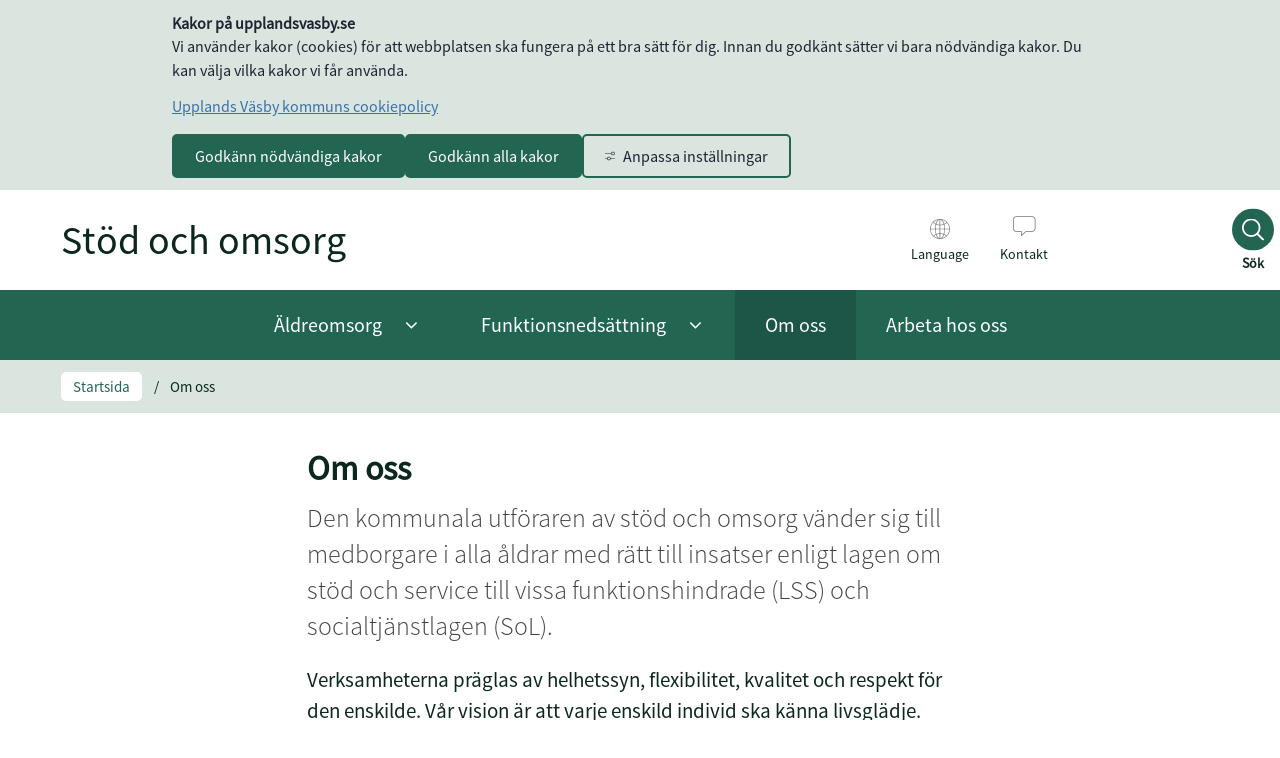

--- FILE ---
content_type: text/html;charset=UTF-8
request_url: https://www.upplandsvasby.se/minisajter/stod-och-omsorg---kommunal-utforare/om-oss
body_size: 15505
content:
<!DOCTYPE html>
<html lang="sv" class="sv-no-js sv-template-minisajt-undersida">
<head>
   <meta charset="UTF-8">
   <script nonce="f11d64c0-f674-11f0-8e2d-e189b658db81">(function(c){c.add('sv-js');c.remove('sv-no-js');})(document.documentElement.classList)</script>
   <title>Om oss - Upplands Väsby kommun</title>
   <link rel="preload" href="/sitevision/system-resource/c00923bc622e7544771445e63dbba34efb653741070d9a2514baa3dc92786c9c/js/jquery.js" as="script">
   <link rel="preload" href="/sitevision/system-resource/c00923bc622e7544771445e63dbba34efb653741070d9a2514baa3dc92786c9c/envision/envision.js" as="script">
   <link rel="preload" href="/sitevision/system-resource/c00923bc622e7544771445e63dbba34efb653741070d9a2514baa3dc92786c9c/js/utils.js" as="script">
   <link rel="preload" href="/sitevision/system-resource/c00923bc622e7544771445e63dbba34efb653741070d9a2514baa3dc92786c9c/js/portlets.js" as="script">
               <meta name="google-site-verification" content="ws2ZC2m4EclEuFH7WYe5qSY3MwA5mi0jq8HE8tJTDHE">
         <meta name="viewport" content="width=device-width, initial-scale=1, minimum-scale=1, shrink-to-fit=no">
   <meta name="dcterms.identifier" content="https://www.upplandsvasby.se">
   <meta name="dcterms.language" content="sv">
   <meta name="dcterms.format" content="text/html">
   <meta name="dcterms.type" content="text">
   <link rel="canonical" href="/minisajter/stod-och-omsorg---kommunal-utforare/om-oss">
   <link rel="stylesheet" type="text/css" href="/2.7259be611569255277f11d2d/1768957848052/sitevision-responsive-grids.css">
   <link rel="stylesheet" type="text/css" href="/2.7259be611569255277f11d2d/1768957950972/sitevision-spacing.css">
   
      <link rel="stylesheet" type="text/css" href="/2.7259be611569255277f11d2d/auto/1768934881632/SiteVision.css">
      <link rel="stylesheet" type="text/css" href="/2.7259be611569255277f11d2d/0/1550/print/SiteVision.css">
   <link rel="stylesheet" type="text/css" href="/sitevision/system-resource/c00923bc622e7544771445e63dbba34efb653741070d9a2514baa3dc92786c9c/css/portlets.css">
   <link rel="stylesheet" type="text/css" href="/sitevision/system-resource/c00923bc622e7544771445e63dbba34efb653741070d9a2514baa3dc92786c9c/envision/envision.css">

      <link rel="stylesheet" type="text/css" href="/2.7259be611569255277f11d2d/91.705825cd15bd22fbeb618c/1768958036602/0/sv-template-asset.css">
      <link rel="stylesheet" type="text/css" href="https://cdnjs.cloudflare.com/ajax/libs/slick-carousel/1.6.0/slick.min.css">
      <link rel="stylesheet" type="text/css" href="https://cdnjs.cloudflare.com/ajax/libs/slick-carousel/1.6.0/slick-theme.min.css">
         <link rel="stylesheet" type="text/css" href="/webapp-resource/4.433d6ef615ca4bffb1a13519/360.7d4eee6f17c803bb324c78/1636470865009/webapp-assets.css">
      <link rel="stylesheet" type="text/css" href="/webapp-resource/4.433d6ef615ca4bffb1a13519/360.66ce593c19b05d40f29203f/1768240313335/webapp-assets.css">
      <link rel="stylesheet" type="text/css" href="/webapp-resource/4.433d6ef615ca4bffb1a13519/360.71a50247198c4ddff7f19c/1756122794576/webapp-assets.css">
      <script nonce="f11d64c0-f674-11f0-8e2d-e189b658db81">!function(t,e){t=t||"docReady",e=e||window;var n=[],o=!1,c=!1;function d(){if(!o){o=!0;for(var t=0;t<n.length;t++)try{n[t].fn.call(window,n[t].ctx)}catch(t){console&&console.error(t)}n=[]}}function a(){"complete"===document.readyState&&d()}e[t]=function(t,e){if("function"!=typeof t)throw new TypeError("callback for docReady(fn) must be a function");o?setTimeout(function(){t(e)},1):(n.push({fn:t,ctx:e}),"complete"===document.readyState?setTimeout(d,1):c||(document.addEventListener?(document.addEventListener("DOMContentLoaded",d,!1),window.addEventListener("load",d,!1)):(document.attachEvent("onreadystatechange",a),window.attachEvent("onload",d)),c=!0))}}("svDocReady",window);</script>
      <script src="/sitevision/system-resource/c00923bc622e7544771445e63dbba34efb653741070d9a2514baa3dc92786c9c/js/jquery.js"></script>
      <script src="/2.7259be611569255277f11d2d/91.705825cd15bd22fbeb618c/1768958036619/HEAD/0/sv-template-asset.js"></script>
   <link href="/webdav/files/System/resources/graphics/favicon.png" rel="shortcut icon" type="image/x-icon">
   <meta name="theme-color" content="#58aac8">
   <noscript>
	<link rel="stylesheet" type="text/css" href="/webdav/files/System/css/noscript.css">
</noscript>
   <!-- <link rel="stylesheet" type="text/css" href="/webdav/files/System/css/main.css"> -->

   






    
<link rel="canonical" href="https://www.upplandsvasby.se/4.433d6ef615ca4bffb1a13519.html" />


<meta name="description"					content="Den kommunala utföraren av stöd och omsorg vänder sig till medborgare i alla åldrar med rätt till insatser enligt lagen om stöd och service till vissa funktionshindrade (LSS) och socialtjänstlagen (SoL).  Verksamheterna präglas av helhetssyn, flexibilitet, kvalitet och respekt för den enskilde. Vår vision är att varje enskild individ ska känna livsglädje." />
<meta name="keywords"   					content="Funktionsnedsättning, äldre" />

<!-- Twitter -->
<meta name="twitter:title" 				content="Om oss" />
<meta name="twitter:description" 	content="Den kommunala utföraren av stöd och omsorg vänder sig till medborgare i alla åldrar med rätt till insatser enligt lagen om stöd och service till vissa funktionshindrade (LSS) och socialtjänstlagen (SoL).  Verksamheterna präglas av helhetssyn, flexibilitet, kvalitet och respekt för den enskilde. Vår vision är att varje enskild individ ska känna livsglädje." />
<meta name="twitter:image" 				content="" />

<!-- Facebook -->
<meta property="og:title"         content="Om oss" />
<meta property="og:description"   content="Den kommunala utföraren av stöd och omsorg vänder sig till medborgare i alla åldrar med rätt till insatser enligt lagen om stöd och service till vissa funktionshindrade (LSS) och socialtjänstlagen (SoL).  Verksamheterna präglas av helhetssyn, flexibilitet, kvalitet och respekt för den enskilde. Vår vision är att varje enskild individ ska känna livsglädje." />
<meta property="og:image"         content="" />
   


   <meta name="referrer" content="no-referrer">


   <script nonce="f11d64c0-f674-11f0-8e2d-e189b658db81">
      window.sv = window.sv || {};
      sv.UNSAFE_MAY_CHANGE_AT_ANY_GIVEN_TIME_webAppExternals = {};
      sv.PageContext = {
      pageId: '4.433d6ef615ca4bffb1a13519',
      siteId: '2.7259be611569255277f11d2d',
      userIdentityId: '',
      userIdentityReadTimeout: 0,
      userLocale: 'sv',
      dev: false,
      csrfToken: '',
      html5: true,
      useServerSideEvents: false,
      nodeIsReadOnly: false
      };
   </script>
      <script nonce="f11d64c0-f674-11f0-8e2d-e189b658db81">!function(){"use strict";var t,n={},e={},i={};function r(t){return n[t]=n[t]||{instances:[],modules:{},bundle:{}},n[t]}document.querySelector("html").classList.add("js");var s={registerBootstrapData:function(t,n,i,r,s){var a,o=e[t];o||(o=e[t]={}),(a=o[i])||(a=o[i]={}),a[n]={subComponents:r,options:s}},registerInitialState:function(t,n){i[t]=n},registerApp:function(n){var e=n.applicationId,i=r(e);if(t){var s={};s[e]=i,s[e].instances=[n],t.start(s)}else i.instances.push(n)},registerModule:function(t){r(t.applicationId).modules[t.path]=t},registerBundle:function(t){r(t.applicationId).bundle=t.bundle},getRegistry:function(){return n},setAppStarter:function(n){t=n},getBootstrapData:function(t){return e[t]},getInitialState:function(t){return i[t]}};window.AppRegistry=s}();</script>
</head>
<body class=" sv-responsive  env-m-around--0">
<div  id="svid10_705825cd15bd22fbeb610a" class="sv-layout"><div class="sv-vertical sv-layout sol-mini-site sv-skip-spacer sv-template-layout" id="svid10_705825cd15bd22fbeb6271"><div id="svid94_705825cd15bd22fbeb611a"><div class="sv-script-portlet sv-portlet sv-skip-spacer sv-template-portlet
" id="svid12_433d6ef615ca4bffb1a391"><div id="Metadata"><!-- Metadata --></div></div>
<div class="sv-custom-module sv-marketplace-sitevision-cookie-consent sv-template-portlet
" id="svid12_349ae883191c36ec35d14fc"><div id="Cookiebanner"><!-- Cookie-banner --></div><div data-cid="12.349ae883191c36ec35d14fc"></div><script nonce="f11d64c0-f674-11f0-8e2d-e189b658db81" >AppRegistry.registerBootstrapData('12.349ae883191c36ec35d14fc','12.349ae883191c36ec35d14fc','AGNOSTIC_RENDERER');</script><script nonce="f11d64c0-f674-11f0-8e2d-e189b658db81">AppRegistry.registerInitialState('12.349ae883191c36ec35d14fc',{"settings":{"displayType":"bannerTop","message":"Vi använder kakor (cookies) för att webbplatsen ska fungera på ett bra sätt för dig. Innan du godkänt sätter vi bara nödvändiga kakor. Du kan välja vilka kakor vi får använda.","settingsSubTitle":null,"cookiePolicyUri":"/ovrigt/om-webbplatsen/om-cookies","title":"Kakor på upplandsvasby.se","cookiePolicyLinkText":"Upplands Väsby kommuns cookiepolicy","usePolicyPage":true,"manageButtonText":"Hantera cookies","buttonType":"acceptNecessaryAndAll","openLinkInNewTab":false,"usePiwikPro":false},"categories":[{"id":"necessary","title":"Nödvändiga cookies","description":"Gör att våra tjänster är säkra och fungerar som de ska. Därför går de inte att inaktivera.","hasConsent":true},{"id":"analytics","title":"Analytiska cookies","description":"Ger oss information om hur vår webbplats används som gör att vi kan underhålla, driva och förbättra användarupplevelsen.","hasConsent":false,"cookies":["_pk_id","_pk_ses","___vizzit"]}],"displayOptions":{"consentOpen":true,"settingsOpen":false},"baseHeadingLevel":2,"customButtonTexts":{"acceptAllCookies":null,"acceptNecessaryCookies":null,"settings":null,"saveAndAccept":null},"useCustomButtonTexts":false});</script>
<script nonce="f11d64c0-f674-11f0-8e2d-e189b658db81">AppRegistry.registerApp({applicationId:'marketplace.sitevision.cookie-consent|1.11.8',htmlElementId:'svid12_349ae883191c36ec35d14fc',route:'/',portletId:'12.349ae883191c36ec35d14fc',locale:'sv',defaultLocale:'en',webAppId:'marketplace.sitevision.cookie-consent',webAppVersion:'1.11.8',webAppAopId:'360.66ce593c19b05d40f29203f',webAppImportTime:'1768240313335',requiredLibs:{"react":"18.3.1"},childComponentStateExtractionStrategy:'BY_ID'});</script></div>
<header class="sv-vertical sv-layout sol-header sv-template-layout" id="svid10_705825cd15bd22fbeb611e"><div class="sv-vertical sv-layout sv-skip-spacer sv-template-layout" id="svid10_705825cd15bd22fbeb611f"><div class="sv-searchform-portlet sv-portlet sv-skip-spacer sv-template-portlet
" id="svid12_705825cd15bd22fbeb6120"><div id="Sokruta"><!-- Sökruta --></div>


                                      
<script nonce="f11d64c0-f674-11f0-8e2d-e189b658db81">
svDocReady(function() {
   // Backwards compatibility for custom templates
   $svjq("#search12_705825cd15bd22fbeb6120").on('focusin', function() {
      if ($svjq("#search12_705825cd15bd22fbeb6120").val() == "Ange sökord") {
         $svjq("#search12_705825cd15bd22fbeb6120").val("");
         return false;
      }
   });
   // Submit, blocks empty and placeholder queries
   $svjq("#search12_705825cd15bd22fbeb6120button").on('click', function() {
      const qry = $svjq("#search12_705825cd15bd22fbeb6120").val();
      if (qry == "" || qry == "Ange sökord") {
         return false;
      }
   });
   // Invokes the search button if user presses the enter key (needed in IE)
   $svjq("#search12_705825cd15bd22fbeb6120").on('keypress', function(e) {
      if (e.which == 13) {
         $svjq("#search12_705825cd15bd22fbeb6120button").trigger('focus').trigger('click');
         return false;
      }
   });
});
</script>


<div class="sol-top-search">
   <form method="get" action="/minisajter/stod-och-omsorg---kommunal-utforare/ovrigt/sok" class="sol-top-search-field sol-no-margin">
      <div>
        <input id="search12_705825cd15bd22fbeb6120" type="search" name="query" placeholder="Hej vad letar du efter"/>     
         <button id="search12_705825cd15bd22fbeb6120button" type="submit" name="submitButton"><span class="search-icon"></span></button> 
      	<label for="search12_705825cd15bd22fbeb6120">Sök</label> 
      </div>  
      <button class="sr-only sol-top-search-close sol-js-toggle-search ss" type=button>Stäng</button>     
   </form>   
</div>
</div>
</div>
<div class="sv-fluid-grid sv-grid-main sv-layout sv-template-layout" id="svid10_433d6ef615ca4bffb1a13a2f"><div class="sv-vertical sv-layout sol-top sv-skip-spacer sv-template-layout" id="svid10_705825cd15bd22fbeb6121"><div class="sv-script-portlet sv-portlet sv-skip-spacer sv-template-portlet
" id="svid12_705825cd15bd22fbeb6123"><div id="ToolmenuSkript"><!-- Tool menu - Skript --></div><a class="sol-top-logo" href='/minisajter/stod-och-omsorg---kommunal-utforare' title="Startsida" accesskey="1">
            <div class="sol-top-logo-text sv-font-minisajt-logo-text">Stöd och omsorg</div>
    </a>
<nav class="sol-tool-nav">
    <a class="sol-to-content sol-tool-nav-item" href="#page_content" accesskey="s">Till innehållet</a>

   

    <div class="sol-tool-nav-item sol-tool-nav-item__lang">
        <button class="sol-js-show-box" aria-expanded="false">
            <span class="sol-icon sol-icon--lang sol-tool-nav-item__icon" aria-hidden="true"></span>
            <span lang="en" class="sol-tool-nav-item__text">Language</span>
        </button>
        <div class="sol-tool-nav-box sol-hidden sol-tool-nav-box-translate" aria-hidden="true">
            <div class="sol-tool-nav-box-translate-disclaimer">
				Use Google to translate. Please be aware that Upplands Väsby kommun cannot take responsibility for the accuracy of the translation.
			</div>
            <a class="sol-tool-nav-box-translate-link" href="">Google Translate</a>
            <button class="sol-js-close-box sol-close"><i class="fa fa-times"></i><span
                    lang="en" class="sr-only">Close language</span></button>
        </div>
    </div>

    
                <div class="sol-tool-nav-item sol-tool-nav-item__contact">
            <a href="/minisajter/stod-och-omsorg---kommunal-utforare/ovrigt/kontakt" aria-expanded="false">
                <span class="sol-icon sol-icon--contact sol-tool-nav-item__icon" aria-hidden="true"></span>
                <span class="sol-tool-nav-item__text">Kontakt</span>
            </a>
        </div>
    
            <div class="sol-tool-nav-item sol-tool-nav-item__search">
            <button id="sol-main-search-btn" class="sol-js-toggle-search" aria-expanded="false" accesskey="4">
                <span class="sol-tool-nav-item__search__icon" aria-hidden="true"></span>
                <span class="sol-tool-nav-item__search__text">Sök</span>
            </button>
        </div>
    </nav>
<script type="text/javascript">

    (function ($) {
        var Screen = SolUtils.responsivity;

        var getScrollBarWidth = function getScrollBarWidth() {
            var inner = document.createElement('p');
            inner.style.width = "100%";
            inner.style.height = "200px";

            var outer = document.createElement('div');
            outer.style.position = "absolute";
            outer.style.top = "0px";
            outer.style.left = "0px";
            outer.style.visibility = "hidden";
            outer.style.width = "200px";
            outer.style.height = "150px";
            outer.style.overflow = "hidden";
            outer.appendChild(inner);

            document.body.appendChild(outer);
            var w1 = inner.offsetWidth;
            outer.style.overflow = 'scroll';
            var w2 = inner.offsetWidth;
            if (w1 == w2) w2 = outer.clientWidth;

            document.body.removeChild(outer);

            return (w1 - w2);
        };

        var scrollBarWidth = getScrollBarWidth();
        var calcCookieBarHeight = function calcCookieBarHeight() {
            var calcCookieTopPadding = function calcCookiePadding() {
                var cookie_message = $('.sol-cookie-message');
                return parseInt($('.sol-cookie-message').css('padding-top'));
            }
            var cookie_message = $('.sol-cookie-message');
            if (localStorage.getItem('solAcceptCookie')) {
                return 0;
            }
            return $('.sol-cookie-message').height() + (calcCookieTopPadding() * 2);
        };

        var calcCrisisMessageHeight = function calcCrisisMessageHeight() {
            var crisis_message = $('.sol-crisis-container');
            if (crisis_message.length) {
                var crisis_message_height = crisis_message.height();
            }
            return crisis_message_height || 0;
        };

        var setSlideMenuHeight = function setSlideMenuHeight() {
            var cookie_bar_height = calcCookieBarHeight();
            var crisis_message_height = calcCrisisMessageHeight();
            var slide_menu_height = $(window).height() - cookie_bar_height - crisis_message_height;
            $('.sol-slide-menu-container').css('height', slide_menu_height);
        }
        var setSlideMenuPosition = function setSlideMenuPosition() {
            var slide_menu = $('.sol-slide-menu-container');
            var scrollBarWidth = getScrollBarWidth();
            if (scrollBarWidth) {
                slide_menu.css('right', -scrollBarWidth + 'px')
            } else {
                slide_menu.css('right', '');
            }
        }
        /*var setHeaderPosition = function setHeaderPosition() {
            var position = calcCookieBarHeight() != 0 ? calcCookieBarHeight() + 'px' : 0;
            $('.sol-header').css('top', position);
        }*/
        $(document).ready(function () {
            setSlideMenuHeight();
            setSlideMenuPosition();
            var slide_menu = $('.sol-slide-menu-container');
            var desktop_slide_toggle_btn = $('.sol-hamburger-wrapper--desktop');


            desktop_slide_toggle_btn.on('click', function () {
                setSlideMenuHeight();
                desktop_slide_toggle_btn.attr('aria-expanded', desktop_slide_toggle_btn.attr('aria-expanded') === 'true' ? 'false' : 'true');
                slide_menu.toggleClass('sol-active');
                $('body').toggleClass('no-scroll');
                $('.sol-hamburger-wrapper--desktop .sol-hamburger').toggleClass('sol-active');

                if ($('body').css('paddingRight') !== "0px") {
                    $('body').css('paddingRight', '');
                } else {
                    $('body').css('paddingRight', scrollBarWidth + 'px');
                }

                if (slide_menu.hasClass('sol-active')) {
                    $('.sol-hamburger-wrapper--desktop .sol-hamburger-text').text('Stäng');
                    slide_menu.css('visibility', 'visible');
                } else {
                    setTimeout(function () {
                            $svjq('.sol-hamburger-wrapper--desktop .sol-hamburger-text').text('Meny');
                        slide_menu.css('visibility', 'hidden');
                    }, 100)
                }
            })

            //Sök
            var search_button = $("#sol-main-search-btn");
            $('.sol-top-search').attr('aria-hidden', 'true');
            $(".sol-top-search").insertBefore(search_button);
            var topSearchElem = $('.sol-top-search:not(.sol-top-search-start)');
            var navItems = $('.sol-tool-nav-item:not(.sol-tool-nav-item__search)');
        
            function closeOpenItems() {
                topSearchElem.hide();
                topSearchElem.removeClass("sol-active");
                setTimeout(function () {
                    search_button.fadeIn(200);
                    navItems.fadeIn(200);
                }, 100);
            }

            function toggleSearch() {
                if (topSearchElem.hasClass('sol-active')) {
                    topSearchElem.hide();
                    setTimeout(function () {
                        search_button.fadeIn(200);
                        navItems.fadeIn(100);
                        topSearchElem.toggleClass('sol-active').toggleAttr('aria-hidden', 'false', 'true');
                    }, 100);
                }
                else {
                    navItems.fadeOut(200);
                    search_button.fadeOut(200);
                    setTimeout(function () {
                        topSearchElem.fadeIn(200);
                        topSearchElem.toggleClass('sol-active').toggleAttr('aria-hidden', 'false', 'true');
                        topSearchElem.find('input[type=search]').focus();          
                    }, 200);
                }
            }

            $('#sol-main-search-btn').click(function () {
                toggleSearch();
            });
            $(document).keyup(function (e) {
                if (e.which == 27 && topSearchElem.hasClass('sol-active')) toggleSearch();
            });

            //Boxar
            var toggleBox = function (box) {
                box.fadeToggle(200).toggleAttr('aria-hidden', 'false', 'true');
            };

            $('.sol-js-show-box').click(function () {
                var item = $(this).parents('.sol-tool-nav-item');
                toggleBox(item.find('.sol-tool-nav-box'));
            });
            $('.sol-js-close-box').click(function () {
                var item = $(this).parents('.sol-tool-nav-item');
                toggleBox(item.find('.sol-tool-nav-box'));
                item.find('> button').toggleAttr('aria-expanded', 'true', 'false');
            });
            // Translate
            $svjq('.sol-tool-nav-box-translate-link').attr('href', 'https://translate.google.com/translate?hl=en&sl=sv&tl=en&u=' + window.location.href)
            $svjq('.sol-tool-nav-box-translate').removeClass('sol-visibility-hidden').hide();
        });
    })(jQuery);

    function googleTranslateElementInit () {
        new google.translate.TranslateElement({pageLanguage: 'sv', autoDisplay: false}, 'google_translate_element');
    };
</script>
</div>
</div>
</div>
<div class="sv-vertical sv-layout sol-bottom sv-template-layout" id="svid10_705825cd15bd22fbeb6125"><div class="sv-fluid-grid sv-grid-main sv-layout sv-skip-spacer sv-template-layout" id="svid10_705825cd15bd22fbeb6126"><div class="sv-script-portlet sv-portlet sv-skip-spacer sv-template-portlet
" id="svid12_705825cd15bd22fbeb6127"><div id="TopmenuSkript"><!-- Top menu - Skript --></div>  

<div class="sol-menu-container sv-hide-sv-bp-991">
   <nav aria-label="Huvudmeny" class="sol-top-menu-nav sol-sub-menu-container sol-ul-container">
     <ul>
                  <li>
             <div class="sol-menu-item" data-is-current="false" data-expanded="false" data-menu-level="1" data-has-children="true" data-id="4.433d6ef615ca4bffb1a1317f">
    <div class="sol-block-wrapper">
     <a class="sol-menu-item-link" href="/minisajter/stod-och-omsorg---kommunal-utforare/aldreomsorg">         <span class="sol-menu-item-display-name">Äldreomsorg</span>
     </a> 
             <button role="button" class="sol-menu-button" aria-expanded="false" data-refid="4.433d6ef615ca4bffb1a1317f"><i class="fa fa-angle-right sol-desktop-arrow"></i><span class="sr-only">Undermeny för Äldreomsorg</span></button>
      </div>
        <div class="sol-menu-list" aria-hidden="true">
          <ul>
                          <li>
                    <div class="sol-menu-item" data-is-current="false" data-expanded="false" data-menu-level="2" data-has-children="true" data-id="4.433d6ef615ca4bffb1a13533">
    <div class="sol-block-wrapper">
     <a class="sol-menu-item-link" href="/minisajter/stod-och-omsorg---kommunal-utforare/aldreomsorg/boende">         <span class="sol-menu-item-display-name">Boende</span>
     </a> 
             <button role="button" class="sol-menu-button" aria-expanded="false" data-refid="4.433d6ef615ca4bffb1a13533"><i class="fa fa-angle-right sol-desktop-arrow"></i><span class="sr-only">Undermeny för Boende</span></button>
      </div>
        <div class="sol-menu-list" aria-hidden="true">
          <ul>
                          <li>
                    <div class="sol-menu-item" data-is-current="false" data-expanded="false" data-menu-level="3" data-has-children="false" data-id="4.7da0210a17789be7b5a920">
    <div class="sol-block-wrapper">
     <a class="sol-menu-item-link" href="/minisajter/stod-och-omsorg---kommunal-utforare/aldreomsorg/boende/brobacken">         <span class="sol-menu-item-display-name">Brobacken</span>
     </a> 
           </div>
         </div>
                </li>
                          <li>
                    <div class="sol-menu-item" data-is-current="false" data-expanded="false" data-menu-level="3" data-has-children="false" data-id="4.5ff7147318dd25091c6130">
    <div class="sol-block-wrapper">
     <a class="sol-menu-item-link" href="/minisajter/stod-och-omsorg---kommunal-utforare/aldreomsorg/boende/guldvivan">         <span class="sol-menu-item-display-name">Guldvivan</span>
     </a> 
           </div>
         </div>
                </li>
                          <li>
                    <div class="sol-menu-item" data-is-current="false" data-expanded="false" data-menu-level="3" data-has-children="false" data-id="4.7da0210a17789be7b5a94a">
    <div class="sol-block-wrapper">
     <a class="sol-menu-item-link" href="/minisajter/stod-och-omsorg---kommunal-utforare/aldreomsorg/boende/hedvigsgarden">         <span class="sol-menu-item-display-name">Hedvigsgården</span>
     </a> 
           </div>
         </div>
                </li>
                          <li>
                    <div class="sol-menu-item" data-is-current="false" data-expanded="false" data-menu-level="3" data-has-children="false" data-id="4.26551982195b0400be5367">
    <div class="sol-block-wrapper">
     <a class="sol-menu-item-link" href="/minisajter/stod-och-omsorg---kommunal-utforare/aldreomsorg/boende/marieborg">         <span class="sol-menu-item-display-name">Marieborg</span>
     </a> 
           </div>
         </div>
                </li>
                      </ul>
        </div>
          </div>
                </li>
                          <li>
                    <div class="sol-menu-item" data-is-current="false" data-expanded="false" data-menu-level="2" data-has-children="false" data-id="4.433d6ef615ca4bffb1a13545">
    <div class="sol-block-wrapper">
     <a class="sol-menu-item-link" href="/minisajter/stod-och-omsorg---kommunal-utforare/aldreomsorg/dagverksamhet">         <span class="sol-menu-item-display-name">Dagverksamhet</span>
     </a> 
           </div>
         </div>
                </li>
                          <li>
                    <div class="sol-menu-item" data-is-current="false" data-expanded="false" data-menu-level="2" data-has-children="false" data-id="4.5b8b3897193799f8ea0bf5">
    <div class="sol-block-wrapper">
     <a class="sol-menu-item-link" href="/minisajter/stod-och-omsorg---kommunal-utforare/aldreomsorg/hemtjanst">         <span class="sol-menu-item-display-name">Hemtjänst</span>
     </a> 
           </div>
         </div>
                </li>
                      </ul>
        </div>
          </div>
         </li>
                         <li>
             <div class="sol-menu-item" data-is-current="false" data-expanded="false" data-menu-level="1" data-has-children="true" data-id="4.433d6ef615ca4bffb1a13509">
    <div class="sol-block-wrapper">
     <a class="sol-menu-item-link" href="/minisajter/stod-och-omsorg---kommunal-utforare/funktionsnedsattning">         <span class="sol-menu-item-display-name">Funktionsnedsättning</span>
     </a> 
             <button role="button" class="sol-menu-button" aria-expanded="false" data-refid="4.433d6ef615ca4bffb1a13509"><i class="fa fa-angle-right sol-desktop-arrow"></i><span class="sr-only">Undermeny för Funktionsnedsättning</span></button>
      </div>
        <div class="sol-menu-list" aria-hidden="true">
          <ul>
                          <li>
                    <div class="sol-menu-item" data-is-current="false" data-expanded="false" data-menu-level="2" data-has-children="false" data-id="4.433d6ef615ca4bffb1a13557">
    <div class="sol-block-wrapper">
     <a class="sol-menu-item-link" href="/minisajter/stod-och-omsorg---kommunal-utforare/funktionsnedsattning/boende">         <span class="sol-menu-item-display-name">Boende</span>
     </a> 
           </div>
         </div>
                </li>
                          <li>
                    <div class="sol-menu-item" data-is-current="false" data-expanded="false" data-menu-level="2" data-has-children="false" data-id="4.433d6ef615ca4bffb1a13567">
    <div class="sol-block-wrapper">
     <a class="sol-menu-item-link" href="/minisajter/stod-och-omsorg---kommunal-utforare/funktionsnedsattning/daglig-verksamhet">         <span class="sol-menu-item-display-name">Daglig verksamhet</span>
     </a> 
           </div>
         </div>
                </li>
                          <li>
                    <div class="sol-menu-item" data-is-current="false" data-expanded="false" data-menu-level="2" data-has-children="false" data-id="4.433d6ef615ca4bffb1a13589">
    <div class="sol-block-wrapper">
     <a class="sol-menu-item-link" href="/minisajter/stod-och-omsorg---kommunal-utforare/funktionsnedsattning/personlig-assistans">         <span class="sol-menu-item-display-name">Personlig assistans</span>
     </a> 
           </div>
         </div>
                </li>
                          <li>
                    <div class="sol-menu-item" data-is-current="false" data-expanded="false" data-menu-level="2" data-has-children="false" data-id="4.433d6ef615ca4bffb1a13577">
    <div class="sol-block-wrapper">
     <a class="sol-menu-item-link" href="/minisajter/stod-och-omsorg---kommunal-utforare/funktionsnedsattning/avlosarservice">         <span class="sol-menu-item-display-name">Avlösarservice</span>
     </a> 
           </div>
         </div>
                </li>
                          <li>
                    <div class="sol-menu-item" data-is-current="false" data-expanded="false" data-menu-level="2" data-has-children="false" data-id="4.433d6ef615ca4bffb1a13599">
    <div class="sol-block-wrapper">
     <a class="sol-menu-item-link" href="/minisajter/stod-och-omsorg---kommunal-utforare/funktionsnedsattning/kontaktperson">         <span class="sol-menu-item-display-name">Kontaktperson</span>
     </a> 
           </div>
         </div>
                </li>
                          <li>
                    <div class="sol-menu-item" data-is-current="false" data-expanded="false" data-menu-level="2" data-has-children="false" data-id="4.433d6ef615ca4bffb1a135bf">
    <div class="sol-block-wrapper">
     <a class="sol-menu-item-link" href="/minisajter/stod-och-omsorg---kommunal-utforare/funktionsnedsattning/korttidstillsyn">         <span class="sol-menu-item-display-name">Korttidstillsyn</span>
     </a> 
           </div>
         </div>
                </li>
                          <li>
                    <div class="sol-menu-item" data-is-current="false" data-expanded="false" data-menu-level="2" data-has-children="false" data-id="4.433d6ef615ca4bffb1a135a9">
    <div class="sol-block-wrapper">
     <a class="sol-menu-item-link" href="/minisajter/stod-och-omsorg---kommunal-utforare/funktionsnedsattning/ledsagarservice">         <span class="sol-menu-item-display-name">Ledsagarservice</span>
     </a> 
           </div>
         </div>
                </li>
                      </ul>
        </div>
          </div>
         </li>
                         <li>
             <div class="sol-menu-item" data-is-current="true" data-expanded="true" data-menu-level="1" data-has-children="false" data-id="4.433d6ef615ca4bffb1a13519">
    <div class="sol-block-wrapper">
     <a class="sol-menu-item-link" href="/minisajter/stod-och-omsorg---kommunal-utforare/om-oss">         <span class="sol-menu-item-display-name">Om oss</span>
     </a> 
           </div>
         </div>
         </li>
                         <li>
             <div class="sol-menu-item" data-is-current="false" data-expanded="false" data-menu-level="1" data-has-children="false" data-id="4.55ee02e5183ceedbac024a7">
    <div class="sol-block-wrapper">
     <a class="sol-menu-item-link" href="/minisajter/stod-och-omsorg---kommunal-utforare/arbeta-hos-oss">         <span class="sol-menu-item-display-name">Arbeta hos oss</span>
     </a> 
           </div>
         </div>
         </li>
                </ul>
  </nav>
</div>

<script type="text/javascript">
  window.svDocReady(function() {

    var toggle_desktop_menu = function (arrow_rotation_degree, animation_speed) {
        var menu_toggle_btn = $svjq('.sol-menu-button');
        var arrow = $svjq('.sol-desktop-arrow');
        $svjq(".sol-top-menu-nav .sol-menu-item[data-menu-level='1']").hover(function() {
        $svjq(this).children('.sol-menu-list').first().fadeIn( 100 );
      },
        function() {
          $svjq(this).children('.sol-menu-list').first().fadeOut( 100 );
        }
        );
      menu_toggle_btn.on("click", function() {
        var that = $svjq(this);
          var target_menu = that.closest('.sol-menu-item').children('.sol-menu-list').first();
          if (target_menu.attr('aria-hidden') == 'true') {
            target_menu.slideDown(animation_speed);
            that.find(arrow).css({'transform' : 'rotate('+ arrow_rotation_degree +'deg)'});
            that.attr("aria-expanded", "true");
            target_menu.attr('aria-hidden', 'false');
          }
          else {
              target_menu.slideUp(animation_speed);
              that.find(arrow).css('transform', 'rotate(90deg)');
              that.attr("aria-expanded", "false");
              target_menu.attr("aria-hidden", "true");
          }
          ;
      });

    };
    toggle_desktop_menu('-90', 200);

});
</script>
</div>
</div>
</div>
<div class="sv-vertical sv-layout sol-mobile-header-wrapper sv-template-layout" id="svid10_705825cd15bd22fbeb6128"><div class="sv-script-portlet sv-portlet sv-skip-spacer sv-template-portlet
" id="svid12_705825cd15bd22fbeb6129"><div id="MobileheaderSkript"><!-- Mobile header - Skript --></div><div class="sol-mobile-header">
    <div>
        <div class="sol-mobile-header__left">
            <a href="/minisajter/stod-och-omsorg---kommunal-utforare" title="Hem">
                                    <div class="sol-top-logo-text sv-font-minisajt-logo-text">Stöd och omsorg</div>
                            </a>
        </div>
        <div class="sol-mobile-header__right">

            <!-- Sökruta -->
            <form method="get" action="/minisajter/stod-och-omsorg---kommunal-utforare/ovrigt/sok" class="sol-mobile-search-form sol-no-margin">
                <div>
                    <input type="search" name="query" aria-label="Sök på webbplatsen" placeholder="Hej vad letar du efter?"/>
                    <button type="submit" name="submitButton">
                        <span class="search-icon"></span>
                        <span class="sr-only">Sök</span>
                    </button>
                </div>
            </form>

            <!--  Sökknapp -->
            <button id="sol-mobile-search-btn" class="sol-mobile-search-btn sol-js-toggle-search c9082" aria-expanded="false"
                    accesskey="4" >
                <span class="sol-mobile-search-btn__icon"></span>
                <span class="sol-mobile-search-btn__text">Sök</span>
            </button>

            <!--  Burgareknapp -->
            <button class="sol-hamburger-wrapper sol-js-toggle-menu" aria-expanded="false">
			<span class="sol-hamburger">
				<span class="sol-hamburger-top"></span>
				<span class="sol-hamburger-middle"></span>
				<span class="sol-hamburger-bottom"></span>
			</span>
                <span class="sol-hamburger-text">Meny</span>
            </button>
        </div>
    </div>
</div>

<script type="text/javascript">
    (function ($) {
        // Moduler
        var responsivity = SolUtils.responsivity;

        var calcCookieTopPadding = function calcCookiePadding() {
            var cookie_message = $('.sol-cookie-message');
            return parseInt($('.sol-cookie-message').css('padding-top'));
        }
        var calcCookieBarHeight = function calcCookieBarHeight() {
            var cookie_message = $('.sol-cookie-message');
            if (localStorage.getItem('solAcceptCookie')) {
                return 0;
            }
            return $('.sol-cookie-message').height() + (calcCookieTopPadding() * 2);
        };

        var calcCrisisMessageHeight = function calcCrisisMessageHeight() {
            var calcCrisisMessageVerticalPadding = function calcCookiePadding() {
                return parseInt($('.sol-cookie-message').css('padding-top')) + parseInt($('.sol-cookie-message').css('padding-bottom'));
            }
            var crisis_message = $('.sol-crisis-container');
            if (crisis_message.length) {
                var crisis_message_height = crisis_message.height();
            }
            return crisis_message_height || 0;
        };

        var setMenuTopPosition = function calcTabletTopPosition() {
            var cookie_height = calcCookieBarHeight();
            var crisis_height = calcCrisisMessageHeight();
            var tool_nav_height = 45;

            if (responsivity.isTablet()) {
                $('.sol-mobile-menu-container').css('top', cookie_height + crisis_height + tool_nav_height + 'px');
            }
        }

        var setMenuHeight = function setMenuHeight() {
            if (responsivity.isTablet()) {
                var cookie_height = calcCookieBarHeight();
                var crisis_height = calcCrisisMessageHeight();
                var tool_nav_height = 45;

                var menu_height = $(window).height() - crisis_height - cookie_height - tool_nav_height;
                $('.sol-mobile-menu-container').css('min-height', menu_height + 'px');
            }
        }


        function isMenuEl(event) {
            if ($(event.target).closest(".sol-mobile-menu-container").length > 0) return true;
            return false;
        }

        function isSearchBtn(event) {
            if ($(event.target).closest(".sol-mobile-search-btn").length > 0) return true;
            return false;
        }

        function isSearchForm(event) {
            if ($(event.target).closest(".sol-mobile-search-form").length > 0) return true;
            return false;
        }

        function isMenuBtn(event) {
            if ($(event.target).closest(".sol-hamburger-wrapper").length > 0) return true;
            if ($(event.target).closest(".sol-hamburger-wrapper").length > 0) return true;
            return false;
        }

        function turnOnBlockMode() {
            $('body').addClass('block_mode');
            $('html').addClass('block_mode');
        }

        function turnOffBlockMode() {
            $('body').removeClass('block_mode');
            $('html').removeClass('block_mode');
        }

        $(document).ready(function () {
          // Test
            setMenuTopPosition();
            setMenuHeight();
            if (calcCookieBarHeight()) {
                $('body').addClass('cookie-visible');
            }
            var mobile_search_btn = $("#sol-mobile-search-btn");
            var mobile_search_form = $("#sol-mobile-search-form");
            //var body_overlay = $("<div class='sol-body-overlay'></div>");
            var body_overlay_desktop = $("<div class='sol-body-overlay--desktop'></div>");
            var body_overlay_tablet = $("<div class='sol-body-overlay--tablet'></div>");

            var body_padding_top = $("<div class='sol-body-padding-tablet'></div>");
            var overlay = $("<div class='sol-overlay'></div>");

            //$("body").prepend(body_overlay);
            $('.sol-slide-menu-wrapper').append(body_overlay_desktop)
            $('.sol-mobile-menu-wrapper').append(body_overlay_tablet);
            $("body").prepend(body_padding_top);
            $('.sol-mobile-header__left').prepend(overlay);
            $('.sol-top').prepend(overlay);

            $('.sol-js-toggle-menu').click(function () {
                setMenuTopPosition();
                //setMenuHeight();
                $('.sol-js-toggle-menu').toggleAttr('aria-expanded', 'true', 'false');
                $('.sol-js-toggle-menu').find('.sol-hamburger').toggleClass('sol-active');
                var menuContainer = $('.sol-mobile-menu-container');
                var window_height = $(window).height();
                var window_width = $(window).width();
                var containerHeight = 100;
                menuContainer.toggleClass('sol-active');
                if (responsivity.isTablet()) {
                    body_overlay_tablet.toggleClass('sol-active');
                    $('body').toggleClass('no-scroll');
                    mobile_search_btn.toggleClass('sol-hidden');
                    $('.sol-mobile-search-form').fadeOut(100);
                    setTimeout(function () {
                        $('.sol-mobile-logo').fadeIn(100);
                        $('.sol-top-logo-text').fadeIn(100);
                        $(".sol-mobile-search-btn").fadeIn(100);
                    }, 100)
                }
                if (menuContainer.hasClass('sol-active')) {
                    containerHeight = window_height - 120 - calcCookieBarHeight();
                    if (responsivity.isTablet()) {
                        menuContainer.css('visibility', 'visible');
                        menuContainer.css('opacity', '1');
                        mobile_search_btn.fadeOut(100);
                        mobile_search_form.fadeOut(100);
                        setTimeout(function () {
                            menuContainer.css('width', '445px');
                        }, 10)
                        $(this).find('.sol-hamburger-text').text('Stäng');
                        $(menuContainer).toggleAttr('aria-hidden', 'true', 'false');
                    }
                    else {
                        //menuContainer.css('visibility', 'visible');
                        //menuContainer.css('opacity', 1);
                        menuContainer.slideDown(300);
                        $(this).find('.sol-hamburger-text').text('Stäng');
                        $(menuContainer).toggleAttr('aria-hidden', 'true', 'false');
                        setTimeout(function () {
                            //menuContainer.css('min-height', containerHeight + 'px');
                        }, 5);
                        setTimeout(function () {
                            ;
                            //turnOnBlockMode()
                        }, 200);
                    }

                } else {
                    if (responsivity.isTablet()) {
                        menuContainer.css('width', '0');
                        mobile_search_btn.fadeIn(100);
                        $(this).find('.sol-hamburger-text').text('Meny');
                        setTimeout(function () {
                            menuContainer.css('visibility', 'hidden');
                            menuContainer.css('opacity', 0);
                        }, 150);
                    }
                    else {
                        //turnOffBlockMode()
                        menuContainer.slideUp(300);
                        $(this).find('.sol-hamburger-text').text('Meny');
                        //menuContainer.css('height', containerHeight + 'px');
                        setTimeout(function () {
                            //menuContainer.css('height', '');
                            //menuContainer.css('min-height', '');
                        }, 10);
                        setTimeout(function () {
                            //menuContainer.css('visibility', 'hidden');
                            //menuContainer.css('opacity', 0);
                        }, 150);
                    }

                }
            });

            // Search Toggling


            //if (responsivity.isSmartPhone() || responsivity.isTablet()) {
            mobile_search_btn.on('click', function () {
                $(this).fadeOut(100);
                if (responsivity.isSmartPhone()) {
                    $('.sol-mobile-logo').fadeOut(100);
                }
                $('.sol-top-logo-text').fadeOut(100);
                setTimeout(function () {
                    $('.sol-mobile-search-form').fadeIn(100);
                }, 100)
            })
            $('body').on('click', function (event) {
                var target = $(event.target);
                if (!target.is('#sol-mobile-search-btn') && !target.parents('#sol-mobile-search-btn').length && !target.is('.sol-mobile-search-form') && !target.closest(".sol-mobile-search-form").length > 0) {
                    $('.sol-mobile-search-form').fadeOut(100);
                    setTimeout(function () {
                        if (responsivity.isSmartPhone()) {
                            $('.sol-mobile-logo').fadeIn(100);
                        }
                        $('.sol-top-logo-text').fadeIn(100);
                        $(".sol-mobile-search-btn").fadeIn(100);
                    }, 100)
                }
            });
            //}
        })

    }(jQuery))
</script>
</div>
<div class="sv-custom-module sv-se-soleil-treeMenu sv-visible-sv-bp-991 sv-template-portlet
" id="svid12_41400583175b5b9195ac0f"><div id="Tradmeny"><!-- Trädmeny --></div>
<div id="app_mount_12_41400583175b5b9195ac0f"><nav aria-label="Huvudmeny">

<div><a class="sol-menu-toggle-button button-qsj75p" href="?open.12_41400583175b5b9195ac0f=true"><span class="sol-menu-toggle-hamburger override hamburger-4ny559"><span class="sol-menu-toggle-hamburger__top hamburger-4ny559"></span>
  <span class="sol-menu-toggle-hamburger__middle hamburger-4ny559"></span>
  <span class="sol-menu-toggle-hamburger__bottom hamburger-4ny559"></span></span>


    <span class="sol-menu-toggle-button__text">Meny</span></a>
  <div id="menu_12_41400583175b5b9195ac0f" aria-modal="true" role="dialog" aria-label="Huvudmeny"></div>
</div></nav></div>
<script data-id="app_meta_12_41400583175b5b9195ac0f" type="application/json">{"id":"12_41400583175b5b9195ac0f","isOffline":false,"isOnline":true,"baseRouteUri":"/appresource/4.433d6ef615ca4bffb1a13519/12.41400583175b5b9195ac0f","baseViewUri":"/minisajter/stod-och-omsorg---kommunal-utforare/om-oss?sv.target=12.41400583175b5b9195ac0f&sv.12.41400583175b5b9195ac0f.route=%2F","baseResourceUri":"/webapp-files/se.soleil.treeMenu/3.2.4"}</script>
<script data-id="app_props_12_41400583175b5b9195ac0f" type="application/json">{"items":[{"level":1,"id":"4.433d6ef615ca4bffb1a1317f","displayName":"Äldreomsorg","uri":"/minisajter/stod-och-omsorg---kommunal-utforare/aldreomsorg","hasChildren":true,"isCurrent":false,"isExpanded":false,"nodeType":"sv:page","children":[]},{"level":1,"id":"4.433d6ef615ca4bffb1a13509","displayName":"Funktionsnedsättning","uri":"/minisajter/stod-och-omsorg---kommunal-utforare/funktionsnedsattning","hasChildren":true,"isCurrent":false,"isExpanded":false,"nodeType":"sv:page","children":[]},{"level":1,"id":"4.433d6ef615ca4bffb1a13519","displayName":"Om oss","uri":"/minisajter/stod-och-omsorg---kommunal-utforare/om-oss","hasChildren":false,"isCurrent":true,"isExpanded":true,"nodeType":"sv:page"},{"level":1,"id":"4.55ee02e5183ceedbac024a7","displayName":"Arbeta hos oss","uri":"/minisajter/stod-och-omsorg---kommunal-utforare/arbeta-hos-oss","hasChildren":false,"isCurrent":false,"isExpanded":false,"nodeType":"sv:page"}],"rootPage":false,"isOpen":false,"config":{"showRoot":false,"showRootAsLink":true,"label":"Huvudmeny","isExpandable":true,"isOverlay":true,"iconMinimized":"fal fa-chevron-right","iconExpanded":"fal fa-chevron-down","expandText":"Undersidor för","closeText":"Stäng meny","excludeSelector":null,"useDefaultTheme":false,"button":{"textOpen":"Stäng","textClosed":"Meny","textSrOnly":false,"iconOpen":null,"iconClosed":null}}}</script>
<script 
  src="/webapp-files/se.soleil.treeMenu/3.2.4/client/index.js?1636470865009"  
  data-app-id="12_41400583175b5b9195ac0f" 
   
  defer>
</script>
<script nonce="f11d64c0-f674-11f0-8e2d-e189b658db81">AppRegistry.registerApp({applicationId:'se.soleil.treeMenu|3.2.4',htmlElementId:'svid12_41400583175b5b9195ac0f',route:'/',portletId:'12.41400583175b5b9195ac0f',locale:'sv',defaultLocale:'en',webAppId:'se.soleil.treeMenu',webAppVersion:'3.2.4',webAppAopId:'360.7d4eee6f17c803bb324c78',webAppImportTime:'1636470865009',requiredLibs:{},childComponentStateExtractionStrategy:'BY_ID'});</script></div>
</div>
</header>
<main class="sv-vertical sv-layout sol-content sv-template-layout c9079"  id="svid10_705825cd15bd22fbeb612b"><div id="svid94_705825cd15bd22fbeb6144"><div class="sv-layout sv-skip-spacer sv-template-portlet
" id="svid30_705825cd15bd22fbeb6145"><div id="Brodsmulor"><!-- Brödsmulor --></div><div class="sv-vertical sv-layout sol-breadcrumbs-wrapper sv-skip-spacer sv-template-layout" id="svid10_758ed89f15c0c1d3f9e3b5"><div class="sv-fluid-grid sv-grid-main sv-layout sv-skip-spacer sv-template-layout" id="svid10_758ed89f15c0c1d3f9e8de4"><div class="sv-script-portlet sv-portlet sv-skip-spacer sv-template-portlet
" id="svid12_758ed89f15c0c1d3f9e3b7"><div id="BreadcrumbsSkript"><!-- Breadcrumbs - Skript --></div><ul class="sol-breadcrumbs sol-ul">
			<li>
							<a href="/minisajter/stod-och-omsorg---kommunal-utforare" title="Startsida">Startsida</a>
					</li>
			<li>
							<span class="sol-divider">/</span>
									<span>Om oss</span>
									</li>
	</ul></div>
</div>
</div>
<div class="sv-html-portlet sv-portlet sv-template-portlet
" id="svid12_758ed89f15c0c1d3f9e3b8"><div id="AnkareinnehallHTML"><!-- Ankare innehåll - HTML --></div><div id="page_content">
   
</div></div>
</div>
<div class="sv-fluid-grid sv-grid-main sv-layout sv-template-layout" id="svid10_433d6ef615ca4bffb1a12b11"><div class="sv-vertical sv-layout sol-section sol-subpage-wrapper sv-skip-spacer sv-template-layout" id="svid10_705825cd15bd22fbeb6147"><div class="sv-vertical sv-layout sv-skip-spacer sv-template-layout" id="svid10_705825cd15bd22fbeb6148"><div id="svid94_705825cd15bd22fbeb6190"><div class="sv-vertical sv-layout sv-skip-spacer sv-template-layout" id="svid10_705825cd15bd22fbeb6191"><div id="svid94_433d6ef615ca4bffb1a13520" class="pagecontent sv-layout"><div id="Mittenspalt"><!-- Mittenspalt --></div><div class="sv-text-portlet sv-use-margins sv-skip-spacer" id="svid12_433d6ef615ca4bffb1a13521"><div id="Rubrik"><!-- Rubrik --></div><div class="sv-text-portlet-content"><h1 class="font-heading-1" id="h-Omoss">Om oss</h1></div></div>
<div class="sv-text-portlet sv-use-margins" id="svid12_433d6ef615ca4bffb1a13522"><div id="Ingress"><!-- Ingress --></div><div class="sv-text-portlet-content"><p class="sv-font-minisajt-ingress">Den kommunala utföraren av stöd och omsorg vänder sig till medborgare i alla åldrar med rätt till insatser enligt lagen om stöd och service till vissa funktionshindrade (LSS) och socialtjänstlagen (SoL).</p><p class="font-normal">Verksamheterna präglas av helhetssyn, flexibilitet, kvalitet och respekt för den enskilde. Vår vision är att varje enskild individ ska känna livsglädje.</p></div></div>
<div class="sv-text-portlet sv-use-margins" id="svid12_433d6ef615ca4bffb1a13524"><div id="Vardegrund"><!-- Värdegrund --></div><div class="sv-text-portlet-content"><h2 class="font-heading-2" id="h-Gemensamvardegrund">Gemensam värdegrund</h2><p class="font-normal">Vår värdegrund vilar på att alla medarbetare arbetar utifrån ett salutogent förhållningssätt, det innebär att vi möter våra kunder med fokus på deras behov, förmågor, styrkor och intressen.</p><p class="font-normal">Alla ska få möjlighet att leva och bo självständigt under trygga förhållanden, med tillgång till en aktiv och meningsfull tillvaro. Vi ger stöd till delaktighet i samhällslivet och gemenskap med andra på egna villkor.</p></div></div>
<div class="sv-text-portlet sv-use-margins" id="svid12_7d428a4f15d27bcc38f2c9"><div id="Kvalitet"><!-- Kvalitet --></div><div class="sv-text-portlet-content"><h2 class="font-heading-2" id="h-Kvalitetsarbetepagarstandigt">Kvalitetsarbete pågår ständigt</h2><p class="font-normal">Vårt kvalitetsarbete har Socialstyrelsens anvisningar som grund och vi har ett ledningssystem för det systematiska kvalitetsarbetet.</p><p class="font-normal">Våra verksamheter deltar i projekt med Forskning och Utveckling (FoU). Syftet är att få forskning och praktik att samverka.</p><p class="font-normal">Vi välkomnar dina synpunkter och strävar efter att utveckla och förbättra vår verksamhet.</p></div></div>
</div><div class="sv-layout sv-skip-spacer sv-template-portlet
" id="svid30_2f2d8c231619b3e50e6115d"><div id="Sidinfo"><!-- Sidinfo --></div><div class="sv-script-portlet sv-portlet sol-show-print sv-skip-spacer sv-template-portlet
" id="svid12_433d6ef615ca4bffb1aad2"><div id="SidinfoSkript"><!-- Sidinfo - Skript --></div><div class="sol-simple-box-decoration sol-publish-info font-normal">
	<div>
		<span><strong>Senast uppdaterad: </strong> 19 december 2025</span><br>
         </div>
</div>
</div>
</div>
<div class="sv-custom-module sv-review-pages sv-template-portlet
 c9083"  id="svid12_71a50247198c4ddff7f1a6"><div id="Sidgranskning"><!-- Sidgranskning --></div>
<script nonce="f11d64c0-f674-11f0-8e2d-e189b658db81">AppRegistry.registerApp({applicationId:'review-pages|1.0.0',htmlElementId:'svid12_71a50247198c4ddff7f1a6',route:'/',portletId:'12.71a50247198c4ddff7f1a6',locale:'sv',defaultLocale:'en',webAppId:'review-pages',webAppVersion:'1.0.0',webAppAopId:'360.71a50247198c4ddff7f19c',webAppImportTime:'1756122794576',requiredLibs:{"react":"17.0.2"}});</script></div>
</div>
</div></div>
</div>
</div>
<div class="sv-layout sv-template-portlet
" id="svid30_758ed89f15c0c1d3f9e3bd"><div id="Relateradinformation"><!-- Relaterad information --></div><div class="sv-script-portlet sv-portlet sv-skip-spacer sv-template-portlet
" id="svid12_758ed89f15c0c1d3f9e3af"><div id="RelateradinformationSkript"><!-- Relaterad information - Skript --></div><div class="sol-pale-sea-cnt">
    <div class="sol-grid">
        <div class="sol-related-info-container">
            <div class="sol-related-info__title">Relaterad information</div>
            <div class="sol-related sol-simple-box-decoration">
                <ul class="sol-ul">
                                            <li>
                                                            <a class="sol-related-item" href="/minisajter/stod-och-omsorg---kommunal-utforare/ovrigt/kontakt" title="Kontakt">
                                    <span class="sol-related-item-name">Kontakt</span>
                                    <i class="fa fa-angle-right sol-link-icon"></i>
                                                                    </a>

                                                    </li>
                                    </ul>
            </div>
        </div>
    </div>
</div>
</div>
</div>
</div></main>
<footer class="sv-vertical sv-layout sol-footer sv-template-layout" id="svid10_705825cd15bd22fbeb612c"><div class="sv-fluid-grid sv-grid-main sv-layout sv-skip-spacer sv-template-layout" id="svid10_705825cd15bd22fbeb612e"><div class="sv-vertical sv-layout sol-bottom sv-skip-spacer sv-template-layout" id="svid10_705825cd15bd22fbeb612d"><div class="sv-script-portlet sv-portlet sv-skip-spacer sv-template-portlet
" id="svid12_705825cd15bd22fbeb612f"><div id="FooterSkript"><!-- Footer - Skript --></div><div class="sol-footer-wrapper">
	<div class="sol-footer-column">
		<div class="sol-footer-column__left">
												<div class="sol-footer-contact__item">
											<span class="sol-footer-contact__item__title">Upplands Väsby kommun</span>
						<a class="sol-footer-contact__item__link" href="tel:0859097000">
						<span>08-590 970 00</span>
						</a>
									</div>
																<div class="sol-footer-contact__item">
											<span class="sol-footer-contact__item__title">E-post</span>
						<a class="sol-footer-contact__item__link" href="mailto:vasbydirekt@upplandsvasby.se" title="Maila vasbydirekt@upplandsvasby.se">
						<span>vasbydirekt@upplandsvasby.se</span>
					</a>
									</div>
																<div class="sol-footer-contact__item">
											<span class="sol-footer-contact__item__title">Öppettider</span>
													<span>måndag–onsdag  08:00–17:00</span>
													<span>torsdag 08:00–18:00</span>
													<span>fredag 08:00–15:15</span>
															</div>
																<div class="sol-footer-contact__item">
											<span class="sol-organisation-num">Organisationsnummer: 212000-0019 </span>
									</div>
									</div>
	</div>
	<div class="sol-footer-column">
		<div class="sol-footer-column__center">
			<div class="sol-footer-column__center__adress">
						<div class="sol-footer-adress__item">
			<span class="sol-footer-center__item__title">Postadress</span>
											<span>194 80 Upplands väsby</span>
									</div>
					<div class="sol-footer-adress__item">
			<span class="sol-footer-center__item__title">Besöksadress</span>
										<span>Dragonvägen 86</span>
								</div>
			</div>
	<div class="sol-footer-column__center__links">
					<a class="sol-footer-links__item" href="http://Google.se"  accesskey=""   title="länk till annan webbplats"  >
			<i class="fa fa-arrow-right" aria-hidden="true"></i>
				<span>Om webbplatsen</span>
			</a>
					<a class="sol-footer-links__item" href="http://vasbykartan.upplandsvasby.se/spatialmap?selectorgroups=histkartorto&amp;mapext=141886.93371458%206598231.7831427%20149566.93371458%206601939.7831427&amp;layers=theme-gwc_kommunkarta_allt&amp;mapheight=932&amp;mapwidth=1925&amp;profile=upplandsvasby-extern"  accesskey=""   title="länk till annan webbplats"  >
			<i class="fa fa-arrow-right" aria-hidden="true"></i>
				<span>Visa på kartan</span>
			</a>
			</div>
	<div class="sol-footer-column__center__logo-social">
			<a href="https://www.upplandsvasby.se/">
				<svg id="Layer_1" xmlns="http://www.w3.org/2000/svg" viewBox="0 0 121.89 40.47">
  <defs>
    <style>
      .cls-1 {
        fill: #231f20;
      }
    </style>
  </defs>
  <path class="cls-1" d="M6.39,5.01c-1,0-1.81.81-1.81,1.81s.81,1.81,1.81,1.81,1.81-.81,1.81-1.81-.81-1.81-1.81-1.81M10.41,7.62c-.03.17-.08.34-.14.51l.86.73-.6,1.05-1.07-.38c-.12.13-.24.26-.38.37l.38,1.06-1.05.6-.73-.86c-.17.06-.34.1-.51.13l-.2,1.1h-1.21s-.21-1.11-.21-1.11c-.17-.04-.34-.09-.5-.14l-.74.86-1.05-.6.38-1.08c-.13-.11-.25-.23-.36-.36l-1.08.38-.6-1.05.88-.75c-.05-.16-.09-.32-.13-.49l-1.14-.21v-1.21l1.15-.21c.03-.16.08-.32.13-.47l-.89-.76.61-1.05,1.11.4c.11-.12.22-.23.34-.34l-.39-1.11,1.05-.6.77.9c.15-.05.31-.09.47-.13l.21-1.15h1.21l.21,1.15c.16.03.32.08.48.13l.76-.89,1.05.6-.39,1.1c.13.11.24.23.35.35l1.09-.39.6,1.05-.87.74c.05.16.1.33.14.5l1.12.21v1.21l-1.11.21h0Z"/>
  <path class="cls-1" d="M17.56,5.01c-1,0-1.81.81-1.81,1.81s.81,1.81,1.81,1.81,1.81-.81,1.81-1.81-.81-1.81-1.81-1.81M21.58,7.62c-.03.17-.08.34-.14.51l.86.73-.61,1.05-1.07-.38c-.12.13-.24.26-.37.37l.38,1.06-1.05.6-.73-.86c-.17.06-.34.1-.51.13l-.2,1.1h-1.21s-.21-1.11-.21-1.11c-.17-.04-.34-.09-.5-.14l-.73.86-1.05-.6.38-1.08c-.13-.11-.25-.23-.36-.36l-1.08.38-.61-1.05.88-.75c-.05-.16-.09-.32-.13-.49l-1.14-.21v-1.21l1.15-.21c.03-.16.08-.32.13-.47l-.89-.76.6-1.05,1.11.4c.11-.12.22-.23.34-.34l-.39-1.11,1.05-.6.77.9c.15-.05.31-.09.47-.13l.21-1.15h1.21l.21,1.15c.16.03.32.08.48.13l.76-.89,1.05.6-.39,1.1c.13.11.24.23.36.35l1.09-.39.6,1.05-.87.74c.06.16.1.33.14.5l1.12.21v1.21l-1.11.21h0Z"/>
  <path class="cls-1" d="M28.72,5.01c-1,0-1.81.81-1.81,1.81s.81,1.81,1.81,1.81,1.81-.81,1.81-1.81-.81-1.81-1.81-1.81M32.75,7.62c-.03.17-.08.34-.14.51l.86.73-.61,1.05-1.07-.38c-.12.13-.24.26-.37.37l.38,1.06-1.05.6-.73-.86c-.17.06-.34.1-.51.13l-.2,1.1h-1.21s-.21-1.11-.21-1.11c-.17-.04-.34-.09-.5-.14l-.73.86-1.05-.6.39-1.08c-.13-.11-.25-.23-.36-.36l-1.08.38-.61-1.05.88-.75c-.05-.16-.09-.32-.13-.49l-1.14-.21v-1.21l1.15-.21c.03-.16.08-.32.13-.47l-.89-.76.6-1.05,1.12.4c.11-.12.22-.23.34-.34l-.39-1.11,1.05-.6.77.9c.15-.05.31-.09.47-.13l.21-1.15h1.21l.21,1.15c.16.03.32.08.48.13l.76-.89,1.05.6-.39,1.1c.13.11.24.23.36.35l1.09-.39.61,1.05-.87.74c.05.16.1.33.14.5l1.11.21v1.21l-1.11.21h0Z"/>
  <path class="cls-1" d="M17.54,40.47c10.36,0,17.54-8.77,17.54-17.43V0H0v23.04c0,8.66,7.18,17.43,17.54,17.43M18.53,34.18v-4.77s0-2.02-.99-2.39c-.99.37-.99,2.39-.99,2.39v4.77h1.98M27.95,30.76v2.86l-.8.36v1.76H7.94v-1.76l-.8-.36v-2.86h4.08v-1.25s-1.47,0-1.47,0l7.55-12.95v-1.25h-.63v-.49h.63v-.66h.49v.66h.62v.49h-.62v1.25l7.55,12.95h-1.47v1.25h4.08ZM.72.72h33.65v12.19H.72V.72h0Z"/>
  <path class="cls-1" d="M46.74,16.23c1.32,0,2.35-.38,3.07-1.14.82-.86,1.23-2.21,1.23-4.02v-7.02h-1.48v7.07c0,2.5-.95,3.76-2.82,3.76-.85,0-1.51-.27-1.96-.81-.53-.62-.8-1.62-.8-2.95v-7.07h-1.54v7.02c0,1.81.42,3.16,1.24,4.02.72.76,1.75,1.14,3.07,1.14h0Z"/>
  <path class="cls-1" d="M59.84,7.58c0,.85-.25,1.46-.75,1.86-.5.4-1.26.59-2.32.59h-1.76v-4.72h1.69c2.23,0,3.15.66,3.15,2.27h0ZM55,11.28h1.95c1.33,0,2.44-.31,3.19-.9.82-.64,1.23-1.58,1.23-2.8,0-2.37-1.47-3.53-4.49-3.53h-3.42v11.97h1.54v-4.74h0Z"/>
  <path class="cls-1" d="M69.66,7.58c0,.85-.25,1.46-.75,1.86-.5.4-1.26.59-2.32.59h-1.76v-4.72h1.69c2.23,0,3.15.66,3.15,2.27h0ZM66.71,4.05h-3.42v11.97h1.54v-4.74h1.95c1.33,0,2.44-.31,3.19-.9.82-.64,1.23-1.58,1.23-2.8,0-2.37-1.47-3.53-4.49-3.53h0Z"/>
  <polygon class="cls-1" points="79.89 14.71 74.68 14.71 74.68 4.05 73.13 4.05 73.13 16.02 79.89 16.02 79.89 14.71 79.89 14.71"/>
  <path class="cls-1" d="M86.03,5.32c.42,1.53.8,2.81,1.19,4.02l.56,1.8h-3.56l.57-1.8c.43-1.33.81-2.64,1.18-4.02h.06ZM86.9,4.05h-1.73l-4.04,11.95v.02s1.57,0,1.57,0l1.15-3.64h4.34l1.13,3.63h0s1.63,0,1.63,0l-4.05-11.96h0Z"/>
  <path class="cls-1" d="M99.72,10.24c0,.98.07,2.01.14,3.01.02.27.04.52.05.78h-.05l-1.29-2.47-4.32-7.51h0s-1.59,0-1.59,0v11.97h1.47v-6.26c0-.96-.07-1.93-.13-2.87-.02-.28-.04-.57-.06-.85h.05l1.29,2.46,4.32,7.52h0s1.59,0,1.59,0V4.05h-1.47v6.19h0Z"/>
  <path class="cls-1" d="M111.02,9.99c0,3.11-1.44,4.76-4.17,4.76h-1.34V5.32h1.34c2.73,0,4.17,1.62,4.17,4.67h0ZM106.96,4.05h-3v11.97h3.07c1.79,0,3.18-.53,4.15-1.59.95-1.04,1.44-2.54,1.44-4.44,0-3.83-2.01-5.94-5.65-5.94h0Z"/>
  <path class="cls-1" d="M119.42,9.62l-1.7-.74h-.02c-.91-.4-1.95-.83-1.95-1.97,0-1.05.87-1.73,2.21-1.73,1.02,0,1.91.37,2.7,1.12h0s.81-.98.81-.98h0s0-.02,0-.02c-.91-.94-2.2-1.48-3.53-1.48-1.05,0-2.01.32-2.7.9-.69.58-1.07,1.39-1.07,2.28,0,1.38.79,2.39,2.43,3.09l1.72.76c1.11.48,1.99.87,1.99,2.09s-.95,1.93-2.49,1.93c-1.18,0-2.38-.54-3.29-1.48h0s-.92,1.04-.92,1.04h0s0,.02,0,.02c1.1,1.15,2.58,1.78,4.19,1.78,1.21,0,2.24-.34,2.98-.99.71-.62,1.1-1.47,1.1-2.41,0-1.89-1.25-2.68-2.47-3.2h0Z"/>
  <path class="cls-1" d="M51.83,22.09h-1.57l-1.92,6.46c-.15.52-.29,1.01-.42,1.48-.23.81-.45,1.58-.72,2.46h-.06c-.26-.82-.46-1.53-.67-2.29-.15-.52-.3-1.06-.47-1.64l-1.93-6.46h0s-1.63,0-1.63,0l3.82,11.96h0s1.78,0,1.78,0l3.8-11.95v-.02h0Z"/>
  <path class="cls-1" d="M57.61,20.14c0,.52.38.9.9.9s.9-.38.9-.9-.38-.9-.9-.9-.9.38-.9.9h0Z"/>
  <path class="cls-1" d="M56.67,23.36c.42,1.53.8,2.8,1.19,4.02l.56,1.8h-3.56l.57-1.8c.43-1.33.81-2.64,1.18-4.02h.06ZM57.54,22.09h-1.73l-4.04,11.95v.02s1.57,0,1.57,0l1.15-3.64h4.34l1.13,3.63h0s1.63,0,1.63,0l-4.05-11.96h0Z"/>
  <path class="cls-1" d="M53.88,20.14c0,.52.38.9.9.9s.9-.38.9-.9-.38-.9-.9-.9-.9.38-.9.9h0Z"/>
  <path class="cls-1" d="M68.26,27.67l-1.7-.74h-.02c-.91-.4-1.95-.83-1.95-1.97,0-1.05.87-1.73,2.21-1.73,1.02,0,1.91.37,2.7,1.12h0s.81-.98.81-.98h0s0-.02,0-.02c-.91-.94-2.2-1.48-3.53-1.48-1.05,0-2.01.32-2.7.9-.69.58-1.07,1.39-1.07,2.28,0,1.38.79,2.39,2.43,3.09l1.72.76c1.11.48,1.99.87,1.99,2.09s-.95,1.93-2.49,1.93c-1.18,0-2.38-.54-3.29-1.48h0s-.92,1.04-.92,1.04h0s0,.02,0,.02c1.1,1.15,2.59,1.78,4.19,1.78,1.21,0,2.24-.34,2.98-.99.71-.62,1.1-1.47,1.1-2.41,0-1.89-1.25-2.68-2.47-3.2h0Z"/>
  <path class="cls-1" d="M80.4,32.89s0,0,0,0c0,0,0,0,0,0h0ZM80.12,33.13s.02-.02.04-.03c-.01,0-.02.02-.04.03h0ZM79.5,33.51s-.02,0-.03.01c0,0,.02,0,.03-.01h0ZM79.86,33.31s-.03.02-.05.03c.02-.01.03-.02.05-.03h0ZM74.51,23.32h1.83c.96,0,1.64.14,2.09.43.47.31.7.79.7,1.47,0,1.29-.96,1.95-2.86,1.95h-1.76v-3.85h0ZM78.96,32.26c-.54.38-1.34.57-2.38.57h-2.07v-4.47h2.07c2.15,0,3.23.72,3.23,2.13,0,.78-.29,1.38-.85,1.77h0ZM78.9,27.69v-.05c.54-.18.98-.52,1.29-.99.3-.46.46-1.01.46-1.61,0-1.01-.39-1.77-1.15-2.26-.69-.45-1.69-.68-2.97-.68h-3.56v11.97h3.83c1.36,0,2.48-.3,3.27-.87.84-.61,1.27-1.5,1.27-2.64,0-.79-.23-1.44-.68-1.94-.41-.46-1.02-.78-1.75-.92h0Z"/>
  <path class="cls-1" d="M87.62,25.47c-.26.61-.53,1.19-.82,1.8-.12.26-.25.52-.37.79h-.06c-.38-.83-.72-1.6-1.08-2.42l-.08-.18-1.54-3.37h0s-1.65,0-1.65,0l3.6,7.33v4.64h1.54v-4.64l3.59-7.31v-.02s-1.59,0-1.59,0l-1.54,3.38h0Z"/>
</svg>
			</a>

				<div class="sol-social-media__wrapper">
			<span class="sol-social-media-title">
				Följ kommunen i sociala medier
			</span>
		<div class="sol-social-media">
							<div class="sol-social-media-item">
					<a href="https://www.facebook.com/upplandsvasby/">
						<i class="fa fa-facebook"></i>
						<span class="sr-only">Facebook</span>
					</a>
				</div>
							<div class="sol-social-media-item">
					<a href="https://www.instagram.com/upplandsvasbykommun/">
						<i class="fa fa-instagram"></i>
						<span class="sr-only">Instagram</span>
					</a>
				</div>
							<div class="sol-social-media-item">
					<a href="https://www.linkedin.com/company/upplandsvasbykommun">
						<i class="fa fa-linkedin"></i>
						<span class="sr-only">Linkedin</span>
					</a>
				</div>
					</div>
		</div>
			</div>
</div>
	</div>
	<div class="sol-footer-column">
		<div class="sol-footer-column__right">
			<a href="https://www.upplandsvasby.se/">
				<svg class="sol-municipality-logo--footer" width="222px" height="60px" xmlns="http://www.w3.org/2000/svg" viewBox="0 0 121.89 40.47" enable-background="new -406 261.7 146 39.3" xml:space="preserve">
  <defs>
    <style>
      .cls-1 {
        fill: #fff;
      }
    </style>
  </defs>
  <path class="cls-1" d="M6.39,5.01c-1,0-1.81.81-1.81,1.81s.81,1.81,1.81,1.81,1.81-.81,1.81-1.81-.81-1.81-1.81-1.81M10.41,7.62c-.03.17-.08.34-.14.51l.86.73-.6,1.05-1.07-.38c-.12.13-.24.26-.38.37l.38,1.06-1.05.6-.73-.86c-.17.06-.34.1-.51.13l-.2,1.1h-1.21s-.21-1.11-.21-1.11c-.17-.04-.34-.09-.5-.14l-.74.86-1.05-.6.38-1.08c-.13-.11-.25-.23-.36-.36l-1.08.38-.6-1.05.88-.75c-.05-.16-.09-.32-.13-.49l-1.14-.21v-1.21l1.15-.21c.03-.16.08-.32.13-.47l-.89-.76.61-1.05,1.11.4c.11-.12.22-.23.34-.34l-.39-1.11,1.05-.6.77.9c.15-.05.31-.09.47-.13l.21-1.15h1.21l.21,1.15c.16.03.32.08.48.13l.76-.89,1.05.6-.39,1.1c.13.11.24.23.35.35l1.09-.39.6,1.05-.87.74c.05.16.1.33.14.5l1.12.21v1.21l-1.11.21h0Z"/>
  <path class="cls-1" d="M17.56,5.01c-1,0-1.81.81-1.81,1.81s.81,1.81,1.81,1.81,1.81-.81,1.81-1.81-.81-1.81-1.81-1.81M21.58,7.62c-.03.17-.08.34-.14.51l.86.73-.61,1.05-1.07-.38c-.12.13-.24.26-.37.37l.38,1.06-1.05.6-.73-.86c-.17.06-.34.1-.51.13l-.2,1.1h-1.21s-.21-1.11-.21-1.11c-.17-.04-.34-.09-.5-.14l-.73.86-1.05-.6.38-1.08c-.13-.11-.25-.23-.36-.36l-1.08.38-.61-1.05.88-.75c-.05-.16-.09-.32-.13-.49l-1.14-.21v-1.21l1.15-.21c.03-.16.08-.32.13-.47l-.89-.76.6-1.05,1.11.4c.11-.12.22-.23.34-.34l-.39-1.11,1.05-.6.77.9c.15-.05.31-.09.47-.13l.21-1.15h1.21l.21,1.15c.16.03.32.08.48.13l.76-.89,1.05.6-.39,1.1c.13.11.24.23.36.35l1.09-.39.6,1.05-.87.74c.06.16.1.33.14.5l1.12.21v1.21l-1.11.21h0Z"/>
  <path class="cls-1" d="M28.72,5.01c-1,0-1.81.81-1.81,1.81s.81,1.81,1.81,1.81,1.81-.81,1.81-1.81-.81-1.81-1.81-1.81M32.75,7.62c-.03.17-.08.34-.14.51l.86.73-.61,1.05-1.07-.38c-.12.13-.24.26-.37.37l.38,1.06-1.05.6-.73-.86c-.17.06-.34.1-.51.13l-.2,1.1h-1.21s-.21-1.11-.21-1.11c-.17-.04-.34-.09-.5-.14l-.73.86-1.05-.6.39-1.08c-.13-.11-.25-.23-.36-.36l-1.08.38-.61-1.05.88-.75c-.05-.16-.09-.32-.13-.49l-1.14-.21v-1.21l1.15-.21c.03-.16.08-.32.13-.47l-.89-.76.6-1.05,1.12.4c.11-.12.22-.23.34-.34l-.39-1.11,1.05-.6.77.9c.15-.05.31-.09.47-.13l.21-1.15h1.21l.21,1.15c.16.03.32.08.48.13l.76-.89,1.05.6-.39,1.1c.13.11.24.23.36.35l1.09-.39.61,1.05-.87.74c.05.16.1.33.14.5l1.11.21v1.21l-1.11.21h0Z"/>
  <path class="cls-1" d="M17.54,40.47c10.36,0,17.54-8.77,17.54-17.43V0H0v23.04c0,8.66,7.18,17.43,17.54,17.43M18.53,34.18v-4.77s0-2.02-.99-2.39c-.99.37-.99,2.39-.99,2.39v4.77h1.98M27.95,30.76v2.86l-.8.36v1.76H7.94v-1.76l-.8-.36v-2.86h4.08v-1.25s-1.47,0-1.47,0l7.55-12.95v-1.25h-.63v-.49h.63v-.66h.49v.66h.62v.49h-.62v1.25l7.55,12.95h-1.47v1.25h4.08ZM.72.72h33.65v12.19H.72V.72h0Z"/>
  <path class="cls-1" d="M46.74,16.23c1.32,0,2.35-.38,3.07-1.14.82-.86,1.23-2.21,1.23-4.02v-7.02h-1.48v7.07c0,2.5-.95,3.76-2.82,3.76-.85,0-1.51-.27-1.96-.81-.53-.62-.8-1.62-.8-2.95v-7.07h-1.54v7.02c0,1.81.42,3.16,1.24,4.02.72.76,1.75,1.14,3.07,1.14h0Z"/>
  <path class="cls-1" d="M59.84,7.58c0,.85-.25,1.46-.75,1.86-.5.4-1.26.59-2.32.59h-1.76v-4.72h1.69c2.23,0,3.15.66,3.15,2.27h0ZM55,11.28h1.95c1.33,0,2.44-.31,3.19-.9.82-.64,1.23-1.58,1.23-2.8,0-2.37-1.47-3.53-4.49-3.53h-3.42v11.97h1.54v-4.74h0Z"/>
  <path class="cls-1" d="M69.66,7.58c0,.85-.25,1.46-.75,1.86-.5.4-1.26.59-2.32.59h-1.76v-4.72h1.69c2.23,0,3.15.66,3.15,2.27h0ZM66.71,4.05h-3.42v11.97h1.54v-4.74h1.95c1.33,0,2.44-.31,3.19-.9.82-.64,1.23-1.58,1.23-2.8,0-2.37-1.47-3.53-4.49-3.53h0Z"/>
  <polygon class="cls-1" points="79.89 14.71 74.68 14.71 74.68 4.05 73.13 4.05 73.13 16.02 79.89 16.02 79.89 14.71 79.89 14.71"/>
  <path class="cls-1" d="M86.03,5.32c.42,1.53.8,2.81,1.19,4.02l.56,1.8h-3.56l.57-1.8c.43-1.33.81-2.64,1.18-4.02h.06ZM86.9,4.05h-1.73l-4.04,11.95v.02s1.57,0,1.57,0l1.15-3.64h4.34l1.13,3.63h0s1.63,0,1.63,0l-4.05-11.96h0Z"/>
  <path class="cls-1" d="M99.72,10.24c0,.98.07,2.01.14,3.01.02.27.04.52.05.78h-.05l-1.29-2.47-4.32-7.51h0s-1.59,0-1.59,0v11.97h1.47v-6.26c0-.96-.07-1.93-.13-2.87-.02-.28-.04-.57-.06-.85h.05l1.29,2.46,4.32,7.52h0s1.59,0,1.59,0V4.05h-1.47v6.19h0Z"/>
  <path class="cls-1" d="M111.02,9.99c0,3.11-1.44,4.76-4.17,4.76h-1.34V5.32h1.34c2.73,0,4.17,1.62,4.17,4.67h0ZM106.96,4.05h-3v11.97h3.07c1.79,0,3.18-.53,4.15-1.59.95-1.04,1.44-2.54,1.44-4.44,0-3.83-2.01-5.94-5.65-5.94h0Z"/>
  <path class="cls-1" d="M119.42,9.62l-1.7-.74h-.02c-.91-.4-1.95-.83-1.95-1.97,0-1.05.87-1.73,2.21-1.73,1.02,0,1.91.37,2.7,1.12h0s.81-.98.81-.98h0s0-.02,0-.02c-.91-.94-2.2-1.48-3.53-1.48-1.05,0-2.01.32-2.7.9-.69.58-1.07,1.39-1.07,2.28,0,1.38.79,2.39,2.43,3.09l1.72.76c1.11.48,1.99.87,1.99,2.09s-.95,1.93-2.49,1.93c-1.18,0-2.38-.54-3.29-1.48h0s-.92,1.04-.92,1.04h0s0,.02,0,.02c1.1,1.15,2.58,1.78,4.19,1.78,1.21,0,2.24-.34,2.98-.99.71-.62,1.1-1.47,1.1-2.41,0-1.89-1.25-2.68-2.47-3.2h0Z"/>
  <path class="cls-1" d="M51.83,22.09h-1.57l-1.92,6.46c-.15.52-.29,1.01-.42,1.48-.23.81-.45,1.58-.72,2.46h-.06c-.26-.82-.46-1.53-.67-2.29-.15-.52-.3-1.06-.47-1.64l-1.93-6.46h0s-1.63,0-1.63,0l3.82,11.96h0s1.78,0,1.78,0l3.8-11.95v-.02h0Z"/>
  <path class="cls-1" d="M57.61,20.14c0,.52.38.9.9.9s.9-.38.9-.9-.38-.9-.9-.9-.9.38-.9.9h0Z"/>
  <path class="cls-1" d="M56.67,23.36c.42,1.53.8,2.8,1.19,4.02l.56,1.8h-3.56l.57-1.8c.43-1.33.81-2.64,1.18-4.02h.06ZM57.54,22.09h-1.73l-4.04,11.95v.02s1.57,0,1.57,0l1.15-3.64h4.34l1.13,3.63h0s1.63,0,1.63,0l-4.05-11.96h0Z"/>
  <path class="cls-1" d="M53.88,20.14c0,.52.38.9.9.9s.9-.38.9-.9-.38-.9-.9-.9-.9.38-.9.9h0Z"/>
  <path class="cls-1" d="M68.26,27.67l-1.7-.74h-.02c-.91-.4-1.95-.83-1.95-1.97,0-1.05.87-1.73,2.21-1.73,1.02,0,1.91.37,2.7,1.12h0s.81-.98.81-.98h0s0-.02,0-.02c-.91-.94-2.2-1.48-3.53-1.48-1.05,0-2.01.32-2.7.9-.69.58-1.07,1.39-1.07,2.28,0,1.38.79,2.39,2.43,3.09l1.72.76c1.11.48,1.99.87,1.99,2.09s-.95,1.93-2.49,1.93c-1.18,0-2.38-.54-3.29-1.48h0s-.92,1.04-.92,1.04h0s0,.02,0,.02c1.1,1.15,2.59,1.78,4.19,1.78,1.21,0,2.24-.34,2.98-.99.71-.62,1.1-1.47,1.1-2.41,0-1.89-1.25-2.68-2.47-3.2h0Z"/>
  <path class="cls-1" d="M80.4,32.89s0,0,0,0c0,0,0,0,0,0h0ZM80.12,33.13s.02-.02.04-.03c-.01,0-.02.02-.04.03h0ZM79.5,33.51s-.02,0-.03.01c0,0,.02,0,.03-.01h0ZM79.86,33.31s-.03.02-.05.03c.02-.01.03-.02.05-.03h0ZM74.51,23.32h1.83c.96,0,1.64.14,2.09.43.47.31.7.79.7,1.47,0,1.29-.96,1.95-2.86,1.95h-1.76v-3.85h0ZM78.96,32.26c-.54.38-1.34.57-2.38.57h-2.07v-4.47h2.07c2.15,0,3.23.72,3.23,2.13,0,.78-.29,1.38-.85,1.77h0ZM78.9,27.69v-.05c.54-.18.98-.52,1.29-.99.3-.46.46-1.01.46-1.61,0-1.01-.39-1.77-1.15-2.26-.69-.45-1.69-.68-2.97-.68h-3.56v11.97h3.83c1.36,0,2.48-.3,3.27-.87.84-.61,1.27-1.5,1.27-2.64,0-.79-.23-1.44-.68-1.94-.41-.46-1.02-.78-1.75-.92h0Z"/>
  <path class="cls-1" d="M87.62,25.47c-.26.61-.53,1.19-.82,1.8-.12.26-.25.52-.37.79h-.06c-.38-.83-.72-1.6-1.08-2.42l-.08-.18-1.54-3.37h0s-1.65,0-1.65,0l3.6,7.33v4.64h1.54v-4.64l3.59-7.31v-.02s-1.59,0-1.59,0l-1.54,3.38h0Z"/>
</svg>

			</a>
				<div class="sol-social-media__wrapper">
			<span class="sol-social-media-title">
				Följ kommunen i sociala medier
			</span>
		<div class="sol-social-media">
							<div class="sol-social-media-item">
					<a href="https://www.facebook.com/upplandsvasby/">
						<i class="fa fa-facebook"></i>
						<span class="sr-only">Facebook</span>
					</a>
				</div>
							<div class="sol-social-media-item">
					<a href="https://www.instagram.com/upplandsvasbykommun/">
						<i class="fa fa-instagram"></i>
						<span class="sr-only">Instagram</span>
					</a>
				</div>
							<div class="sol-social-media-item">
					<a href="https://www.linkedin.com/company/upplandsvasbykommun">
						<i class="fa fa-linkedin"></i>
						<span class="sr-only">Linkedin</span>
					</a>
				</div>
					</div>
		</div>
			</div>
	</div>
</div>
</div>
</div>
</div>
</footer>
<div class="sv-html-portlet sv-portlet sv-template-portlet
" id="svid12_1347b7bf160d693e83c1778"><div id="FunkaSkript"><!-- Funka - Skript --></div><script type="text/javascript">var _baTheme=0, _baMode='Aktivera Talande Webb', _baUseCookies=true, _baHideOnLoad=true;</script>
<script type="text/javascript" src="//www.browsealoud.com/plus/scripts/ba.js"></script>

</div>
</div></div>
<div class="sv-html-portlet sv-portlet sv-template-portlet
" id="svid12_5b8b3897193799f8ea0230f"><div id="HTMLCSSfixforlinkedinikonen"><!-- HTML - CSS-fix för linkedin-ikonen --></div><style>
	.fa-linkedin-in:before {
       content: "\f0e1";
   }
</style></div>
</div>


<!-- Vizzit-tag start -->
<!-- Vizzit-tag end -->


<script src="/sitevision/system-resource/c00923bc622e7544771445e63dbba34efb653741070d9a2514baa3dc92786c9c/envision/envision.js"></script>
<script src="/sitevision/system-resource/c00923bc622e7544771445e63dbba34efb653741070d9a2514baa3dc92786c9c/js/utils.js"></script>
<script src="/sitevision/system-resource/c00923bc622e7544771445e63dbba34efb653741070d9a2514baa3dc92786c9c/js/portlets.js"></script>

<script src="/sitevision/system-resource/c00923bc622e7544771445e63dbba34efb653741070d9a2514baa3dc92786c9c/js/webAppExternals/react_17_0.js"></script>
<script src="/sitevision/system-resource/c00923bc622e7544771445e63dbba34efb653741070d9a2514baa3dc92786c9c/js/webAppExternals/react_18_3.js"></script>
<script src="/webapp-resource/4.433d6ef615ca4bffb1a13519/360.7d4eee6f17c803bb324c78/1636470865009/webapp-assets.js"></script>
<script src="/webapp-resource/4.433d6ef615ca4bffb1a13519/360.66ce593c19b05d40f29203f/1768240313335/webapp-assets.js"></script>
<script src="/webapp-resource/4.433d6ef615ca4bffb1a13519/360.71a50247198c4ddff7f19c/1756122794576/webapp-assets.js"></script>
<script src="/sitevision/system-resource/c00923bc622e7544771445e63dbba34efb653741070d9a2514baa3dc92786c9c/webapps/webapp_sdk-legacy.js"></script>
</body>
</html>

--- FILE ---
content_type: text/css
request_url: https://www.upplandsvasby.se/2.7259be611569255277f11d2d/auto/1768934881632/SiteVision.css
body_size: 9158
content:
.c8988{max-height:300px;max-width:191px}.c9289{background-image:url(/images/18.6a42cc0818d8a1b5c2491b/1708088128589/Kommunfullm%C3%A4ktige%20september%202020.jpg)}.c9406{max-height:463px;max-width:370px}.c9215{background-image:url('/images/18.44286a6f1697a6cc5e2f17/1554812523414/puff_v%C3%A5rdnadshavare_elev.jpg')}.c8777{max-height:636px;max-width:900px}.c9106{width:200px}.c9117{margin-top:0.2em}.c8837{width:41.2287%}.c8857{margin-bottom:0;padding-bottom:30px}.c9266{padding-top:10px}.c9122{float:right;margin-left:1em;position:relative}.c9327{max-height:665px;max-width:900px}.c9249{height:45.0868px}.c8945{background-image:url(/images/18.36dfc81818c45ebba726b0/1702974529510/children-in-winter-park-fooled-in-the-snow-toppbild.jpg)}.c9601{max-height:391px;max-width:665px}.c8795{max-height:855px;max-width:649px}.c8802{max-height:263px;max-width:200px}.c9176{background-image:url('/images/18.2f2d8c231619b3e50e63f6/1519220636625/(2)%20polis.jpg')}.c9361{height:38.8889px}.c9416{margin-right:10px;margin-top:10px}.c9150{width:24.8779%}.c8949{background-image:url(/images/18.3635a2a918e3786380d3acc/1715845365620/start-tidig-sommar.jpg)}.c9337{max-height:685px;max-width:786px}.c8990{background-image:url(/images/18.66ce593c19b05d40f29c4a/1765548715108/vinter-i-vasby2.jpg)}.c9257{background-image:url('/images/200.34cf5ac118b1c9d245a9/1697007489164/svampar-barn-topp.jpg');background-position:50% 50%}.c8950{background-image:url(/images/18.55ee02e5183ceedbac01f79/1670926157414/tredje-ljuset-w.jpg)}.c8972{height:429.809px;width:100%}.c9304{max-height:388px;max-width:700px}.c9561{max-height:657px;max-width:1000px}.c9057{background-color:#ffffff;border:#000000 1px solid;padding:4px}.c9190{background-image:url(/images/18.74a044001752a224ae217/1602755750645/studenter-greenscreen.jpg)}.c9210{max-height:611px;max-width:404px}.c9541{padding-top:32px}.c8845{max-height:436px;max-width:899px}.c9180{background-image:url('/images/18.2f2d8c231619b3e50e6cf5/1519823626481/pinboard.jpg')}.c9026{max-height:412px;max-width:900px}.c8979{max-height:366px;max-width:532px}.c9577{height:44px;width:20.0292%}.c9170{max-height:505px;max-width:700px}.c9431{max-height:532px;max-width:700px}.c9411{max-height:530px;max-width:700px}.c9564{max-height:410px;max-width:310px}.c8966{background-image:url(/images/18.34cf5ac118b1c9d245a356/1697201140853/h%C3%B6stlov-barn.jpg)}.c9404{max-height:480px;max-width:700px}.c9538{max-height:1062px;max-width:1400px}.c9485{max-height:335px;max-width:447px}.c9420{max-height:370px;max-width:900px}.c8779{float:left;margin-right:1em;position:relative;width:200px}.c9162{max-height:1812px;max-width:3481px}.c9518{max-height:528px;max-width:900px}.c9556{max-height:1277px;max-width:1920px}.c8851{height:330px;width:500px}.c9279{width:43.7527%}.c9006{background-image:url('/images/18.3635a2a918e3786380d73da/1723121831704/Meitner.png')}.c9510{max-height:933px;max-width:700px}.c9370{max-height:426px;max-width:700px}.c8848{max-height:7016px;max-width:4961px}.c8810{float:right;margin-left:1em;padding-top:25px;position:relative}.c9003{height:54.4792px}.c9578{height:39px;width:29.9708%}.c9247{height:104px;width:112px}.c9294{max-height:2016px;max-width:1512px}.c9194{height:308px;width:573px}.c9292{max-height:313px;max-width:200px}.c9379{max-height:326px;max-width:700px}.c9151{width:24.9645%}.c9077{background-color:#ffffff;border:#000000 1px solid;margin-bottom:10px;padding:3px}.c9127{background-image:url(/images/18.3cc66aa01764a9bf58c29d/1607949097275/kemi.jpg)}.c8863{float:left;margin-right:1em;position:relative;width:320px}.c8862{float:right;margin-left:1em;position:relative;width:320px}.c9463{max-height:375px;max-width:300px}.c8790{padding-top:47px}.c8952{background-image:url(/images/18.3225b0961795e45624b348/1621584013723/2021%20sommar%203.jpg)}.c9212{background-image:url(/images/18.44286a6f1697a6cc5e2f0f/1554811543943/runby.jpg)}.c8811{float:right;margin-left:1em;padding-top:24px;position:relative}.c9521{max-height:555px;max-width:900px}.c9129{background-image:url(/images/18.2f2d8c231619b3e50e6309/1519136512833/barn2.jpg)}.c9573{max-height:2800px;max-width:4121px}.c8789{max-height:516px;max-width:641px}.c9172{background-image:url(/images/18.4d88a0ba17470cb9d0b12dd/1601992721154/V%C3%A4sby-St%C3%B6d-och-omsorg-.jpg)}.c8963{background-image:url(/images/18.513c337d187788b399294f/1683289644043/korsbarsblommor-centralvagen.jpg)}.c9421{max-height:484px;max-width:900px}.c9312{max-height:469px;max-width:700px}.c9432{max-height:538px;max-width:900px}.c8805{max-height:1081px;max-width:1920px}.c9526{width:auto !important}.c9062{margin-top:6em}.c9329{max-height:551px;max-width:496px}.c8849{padding-top:34px}.c9376{max-height:646px;max-width:700px}.c9320{max-height:638px;max-width:900px}.c9602{max-height:1500px;max-width:1500px}.c9079{min-height:200px}.c8993{max-height:956px;max-width:1280px}.c9056{background-color:#ffffff;border-left:#000000 1px solid;border-right:#000000 1px solid;border-top:#000000 1px solid;padding:3px}.c9574{max-height:882px;max-width:680px}.c9193{height:172px;width:575px}.c9428{max-height:551px;max-width:900px}.c8836{width:67.9712%}.c8986{max-height:544px;max-width:633px}.c9088{height:10px;width:100%}.c9041{padding:3px}.c8929{background-image:url(/images/18.758ed89f15c0c1d3f9e26a/1495020865854/Toppbild-skola-mobil.png)}.c9268{max-height:699px;max-width:699px}.c9296{margin-bottom:50px}.c9399{max-height:259px;max-width:700px}.c8829{max-height:598px;max-width:900px}.c9389{max-height:180px;max-width:270px}.c9405{max-height:304px;max-width:303px}.c8901{max-height:1289px;max-width:1960px}.c9135{background-image:url('/images/18.6fe2574216a0d77e5a438d/1556193029879/L%C3%A4s%C3%A5rsdata.jpg')}.c9197{margin-top:28px}.c8854{max-height:459px;max-width:700px}.c9186{padding-bottom:0;padding-top:25px}.c8873{background-color:#dae5df;padding-bottom:10px;padding-left:25px;padding-right:25px;padding-top:23px}.c8899{max-height:651px;max-width:900px}.c9559{float:right;margin-left:1em;position:relative;width:400px}.c9397{max-height:507px;max-width:900px}.c9029{background-image:url('/images/18.66ce593c19b05d40f29f22/1765872501264/m%C3%B6rk%20startsidebild%202000x421.jpg')}.c9073{max-height:2400px;max-width:3600px}.c9157{width:100.011%}.c9459{max-height:748px;max-width:700px}.c9020{background-color:#7a7a7a;border-left:#404040 1px solid;border-right:#404040 1px solid;border-top:#404040 1px solid;float:left;margin-right:10px;padding:3px}.c9464{background-image:url(/images/18.3635a2a918e3786380d5d5a/1719235354140/Breddenskolan_webb.jpg)}.c8883{max-height:522px;max-width:700px}.c9466{max-height:302px;max-width:271px}.c8809{float:right;margin-left:1em;padding-top:51px;position:relative}.c8992{max-height:642px;max-width:639px}.c9065{max-height:1333px;max-width:2000px}.c9282{padding-left:1rem;padding-right:1rem}.c9488{max-height:347px;max-width:700px}.c9448{max-height:565px;max-width:900px}.c9125{background-image:url(/images/18.34cf5ac118b1c9d245a451/1697456455622/studenter-korridor.jpg)}.c9017{width:60.5965%}.c9103{background-image:url('/images/200.3d5984a8189d7e8d58d372/1691753710142/bollstanas-skola-1440x335-webb-6.jpg');background-position:50% 50%}.c9085{height:1167px;width:575px}.c9136{background-image:url('/images/18.6fe2574216a0d77e5a4393/1556193354912/Elevr%C3%A5d%20och%20f%C3%B6r%C3%A4ldrar%C3%A5d.jpg')}.c9332{width:73.9704%}.c9438{max-height:403px;max-width:700px}.c9444{max-height:430px;max-width:700px}.c9579{width:30%}.c9168{background-image:url('/images/18.4a3462da15f4d86bb80ae5/1509103910896/m%C3%A5largrejer.jpg')}.c9382{max-height:438px;max-width:270px}.c9293{float:left;height:300px;margin-right:1em;position:relative;width:200px}.c9606{max-height:2260px;max-width:3024px}.c9275{float:left;margin-right:1em;position:relative;width:400px}.c9544{max-height:1440px;max-width:1920px}.c9534{width:99.9792%}.c9201{float:left;margin:0.3em 0em 0.2em 0.5em;max-width:90%;overflow:hidden;padding:0;text-overflow:ellipsis;white-space:nowrap}.c9009{width:61.702%}.c9051{height:42.8125px}.c9037{padding:1px}.c9081{font-size:14px;height:45px;left:0;position:absolute;top:0;width:45px}.c8948{background-image:url(/images/18.349ae883191c36ec35d132a/1729087960595/host1.jpg)}.c9237{background-image:url(/images/18.7d428a4f15d27bcc38f4a7c/1504161091180/toppbild_2_text.png)}.c9557{max-height:833px;max-width:600px}.c8870{padding-top:25px}.c9429{max-height:490px;max-width:700px}.c9295{max-height:915px;max-width:1170px}.c9064{background-image:url('/images/18.66ce593c19b05d40f2918a6/1766066350633/(3)%20glad%20m%C3%A4nniska%202.jpg');background-position:50% 50%}.c9124{background-image:url(/images/18.55ee02e5183ceedbac0e82/1668697094456/Elever%20sitt%20i%20klassrum%201520x500px.jpg)}.c9253{max-height:592px;max-width:900px}.c9222{background-image:url(/images/18.257e7d691653e18e50b418/1535371975878/grimsta.JPG)}.c9356{max-height:603px;max-width:900px}.c8871{margin-bottom:200px}.c9156{width:16.8737%}.c9334{max-height:892px;max-width:669px}.c9227{margin-left:20px}.c9261{padding-top:1px}.c8941{background-image:url(/images/18.1e4b013d1786b0040258d/1617004797578/2021%20P%C3%A5sk1.jpg)}.c9410{max-height:344px;max-width:699px}.c9209{border:0;height:500px}.c9181{background-image:url('/images/18.4888d21515e5a932a77464a/1508322632336/puffbild_um_410x335.jpg')}.c9270{margin-bottom:10px;margin-right:5px}.c9004{height:900px}.c9418{max-height:720px;max-width:900px}.c9445{max-height:300px;max-width:700px}.c8820{height:691px}.c9324{max-height:469px;max-width:900px}.c9433{height:44.8889px;width:145px}.c9234{background-image:url(/images/18.7d428a4f15d27bcc38f4a7e/1504161119364/toppbild_3_text.png)}.c9230{max-height:427px;max-width:640px}.c9422{max-height:443px;max-width:900px}.c8905{max-height:703px;max-width:656px}.c8996{max-height:648px;max-width:650px}.c9063{background-image:url('/images/18.66ce593c19b05d40f2918a1/1766066164197/(2)%20glad%20m%C3%A4nniska%202.jpg');background-position:50% 50%}.c9350{max-height:617px;max-width:900px}.c9147{width:25.0943%}.c8973{width:99%}.c9259{max-height:563px;max-width:1000px}.c9276{background-image:url('/images/18.7259be611569255277f12867/1494320718810/topp-2.jpg');background-position:top center;background-repeat:no-repeat;background-size:cover}.c9274{max-height:643px;max-width:1180px}.c9377{margin-bottom:15px}.c8830{max-height:462px;max-width:497px}.c8859{max-height:707px;max-width:900px}.c9231{background-image:url(/images/18.543f1b731636f966814ec2/1528449975533/M%C3%A4larv%C3%A4gen%20p%C3%A5%20trottoaren.jpg)}.c9083{margin-top:2em}.c9132{background-image:url(/images/18.34cf5ac118b1c9d245a450/1697456455565/studenter-ute.jpg)}.c9084{height:0}.c9333{max-height:699px;max-width:744px}.c9508{max-height:435px;max-width:377px}.c8914{background-image:url(/images/18.34cf5ac118b1c9d245ad4c/1699210094330/skridskor.jpg)}.c8856{float:left;margin-right:1em;position:relative;width:300px}.c8958{background-image:url(/images/18.1e4b013d1786b00402591/1617005120697/2021%20P%C3%A5sk3.jpg)}.c9008{width:39.532%}.c9362{height:44.8889px}.c9140{background-image:url(/images/18.4a3462da15f4d86bb80277/1508852859396/Musikskola5121.jpg)}.c9498{max-height:874px;max-width:699px}.c8944{background-image:url(/images/18.41400583175b5b9195aaaf/1606483250876/vinterdag.jpg)}.c9078{font-weight:600 !important}.c9203{padding:0 0 0em 0}.c9044{max-height:5345px;max-width:8018px}.c9131{background-image:url(/images/18.3cc66aa01764a9bf58c28a/1607948481145/simmandetjej.jpg)}.c9179{background-image:url('/images/18.2f2d8c231619b3e50e6cd2/1519822709751/mapp.jpg')}.c9089{align-items:center;display:flex;flex-direction:row;height:6.25rem;justify-content:space-between}.c9585{width:38.0414%}.c9256{float:right;margin-left:1em;position:relative;width:300px}.c9326{height:38px}.c8446{background-color:#f7f7f7;border-bottom:#848284 1px solid;border-left:#e7e7e7 1px solid;border-right:#848284 1px solid;border-top:#e7e7e7 1px solid;padding:3px}.c9558{max-height:1060px;max-width:1500px}.c9451{max-height:179px;max-width:179px}.c9455{max-height:297px;max-width:297px}.c8943{background-image:url(/images/18.41400583175b5b9195aab2/1606483432559/vinterdag-snotackt.jpg)}.c9038{background-color:#efefef}.c9435{max-height:638px;max-width:700px}.c9478{max-height:100px;max-width:300px}.c8850{height:300px;width:600px}.c9252{max-height:1080px;max-width:1920px}.c9473{max-height:900px;max-width:900px}.c8786{margin-left:15px}.c8982{background-image:url('/images/18.349ae883191c36ec35d1312/1729068459505/host2-webb.jpg')}.c9385{max-height:164px;max-width:270px}.c9229{list-style-type:none;margin-left:0;margin-top:0.7em;padding-left:0}.c9128{padding-left:12px;padding-right:12px}.c8920{background-image:url(/images/18.433d62bf19515940f6b44/1739904179281/messingen%202.jpg)}.c9002{height:44.8047px}.c9548{width:34.299%}.c9054{max-height:417px;max-width:700px}.c9490{max-height:420px;max-width:750px}.c9030{max-height:603px;max-width:1073px}.c9546{float:right;margin-left:1em;position:relative;width:360px}.c9032{margin-left:15px;padding:5px}.c9545{float:left;margin-right:1em;position:relative;width:360px}.c9098{margin-bottom:1em}.c9419{max-height:848px;max-width:700px}.c9403{max-height:448px;max-width:700px}.c8780{max-height:526px;max-width:526px}.c8801{width:100.062%}.c9148{width:66.197%}.c9297{background-color:#dae5df;height:4em}.c8907{max-height:1958px;max-width:2611px}.c9265{max-height:258px;max-width:258px}.c9529{max-height:557px;max-width:700px}.c9238{background-image:url(/images/18.79c6709416441a126873f5/1530710997636/Snedbild%20%C3%B6ver%20Fyrkl%C3%B6vern.jpg)}.c9330{max-height:1071px;max-width:759px}.c9269{height:151px;width:667px}.c9288{width:61.668%}.c9308{max-height:335px;max-width:700px}.c8984{padding-left:0 !important;padding-right:0 !important}.c9457{max-height:259px;max-width:256px}.c9357{height:44.8889px;width:115px}.c9224{width:51.7916%}.c9273{list-style-type:none}.c9562{max-height:1268px;max-width:1900px}.c8961{background-image:url(/images/18.dae876117409f51e48c69/1599557101900/startsidabild-upplands-vasby-kommun-hosten-2020.jpg)}.c8981{background-image:url(/images/18.36dfc81818c45ebba728364/1706695676909/skolval-2024-webb.jpg)}.c9536{max-height:499px;max-width:400px}.c9202{float:left;margin:0.3em 0em 0.2em 0.5em;padding:0;position:relative;top:-0.8em}.c9153{color:#3b3b3b;font-size:12px;line-height:15px;text-align:right}.c8968{background-image:url(/images/18.36dfc81818c45ebba728374/1706696964549/vinter-start.jpg)}.c8804{border-width:0;height:2000px;width:100%}.c8835{height:45.0868px;width:48.9607%}.c8925{background-image:url(/images/18.1d4fe2cd177cb62f7c86e2/1614935730408/2021%20V%C3%A5r.jpg)}.c9155{width:49.9722%}.c9086{color:#5a5a5a !important}.c9163{margin-bottom:0;margin-top:0;padding-bottom:0;padding-top:0}.c8931{background-image:url(/images/18.3225b0961795e45624b344/1621583704853/2021%20sommar%201.jpg)}.c9115{height:691px;width:100.196%}.c9594{max-height:629px;max-width:900px}.c8824{width:28.8173%}.c8989{background-image:url(/images/18.66ce593c19b05d40f29c48/1765548576010/vinter-i-vasby.jpg)}.c9023{height:56px}.c9028{max-height:671px;max-width:900px}.c8969{background-image:url(/images/18.55ee02e5183ceedbac01eb0/1670590052353/jul-puff.jpg)}.c9280{width:56.2269%}.c9364{height:54.8889px}.c9107{height:10px}.c9583{height:44px;width:20%}.c9402{max-height:265px;max-width:700px}.c8825{width:41.2526%}.c9305{max-height:393px;max-width:700px}.c8967{background-image:url(/images/18.36dfc81818c45ebba722adb/1705676293561/schoolchildren-at-home-time-500x750.jpg)}.c9453{max-height:181px;max-width:179px}.c8877{max-height:628px;max-width:900px}.c9120{background-image:url(/images/18.513c337d187788b399212e/1681718496988/forskola-vasby.jpg)}.c8808{float:right;margin-left:1em;padding-top:23px;position:relative}.c9598{background-image:url(/images/18.66ce593c19b05d40f2924f4/1768489249613/Skolval-puff-2160x1000px-2027.png)}.c9267{height:40%;margin-left:0;margin-top:10px;width:40%}.c8783{background-image:url('/images/18.79c6709416441a12687393/1530689912138/startsidanbildbarn.jpg')}.c9515{max-height:635px;max-width:699px}.c8936{background-image:url(/images/18.7259be611569255277f13159/1494320718481/topp-1.jpg)}.c9528{background-image:url(/images/18.66ce593c19b05d40f292059/1768308258404/Webbnyhet-900x500px-2026.png)}.c9575{height:206px;width:100%}.c8843{height:56.4236px;width:50.9591%}.c9204{padding:0 0 2em 0}.c9551{max-height:3508px;max-width:4961px}.c9225{width:20.9735%}.c9560{max-height:923px;max-width:2000px}.c9542{max-height:960px;max-width:685px}.c9571{max-height:3060px;max-width:4080px}.c9240{margin-top:15px;width:250px}.c9335{max-height:478px;max-width:900px}.c9187{height:273px;width:100%}.c9484{max-height:681px;max-width:900px}.c9047{max-height:618px;max-width:900px}.c9165{padding-bottom:0}.c9300{max-height:675px;max-width:900px}.c9552{max-height:950px;max-width:640px}.c9192{height:202px;width:577px}.c8842{width:58.7758%}.c9301{max-height:438px;max-width:900px}.c9415{max-height:232px;max-width:700px}.c8847{float:left;margin-right:1em;position:relative;width:501px}.c8826{width:58.8099%}.c9395{max-height:556px;max-width:700px}.c9340{max-height:676px;max-width:709px}.c9366{max-height:793px;max-width:700px}.c9206{border-left:1px solid #404040;border-top:1px solid #404040;height:2em;width:1.3em}.c9105{text-align:center}.c9605{max-height:518px;max-width:900px}.c9499{max-height:524px;max-width:304px}.c8976{background-image:url('$top_section.topImg.uri');background-position:50% 50%}.c9383{max-height:1169px;max-width:700px}.c9149{padding-bottom:0.5em;padding-left:0;padding-top:0.5em}.c8782{max-height:589px;max-width:900px}.c8840{height:39.7569px;width:48.9607%}.c9101{background-image:url('/images/200.4abec98b1776ebe649019d/1612533786116/uppleva_och_gora_startbild_badminton.jpg');background-position:50% 50%}.c9278{max-height:737px;max-width:900px}.c9441{max-height:406px;max-width:700px}.c9367{max-height:669px;max-width:786px}.c9513{width:51.4006%}.c8926{background-image:url(/images/18.4b428aa8167a9516bda79/1545042143579/soldyrkare.png)}.c9208{list-style-type:none;margin:0 0 0 3em}.c9188{padding-bottom:20px}.c9087{height:10px;width:150px}.c9027{max-height:465px;max-width:699px}.c9584{width:29.9708%}.c9351{max-height:462px;max-width:700px}.c9394{max-height:100px;max-width:100px}.c9258{max-height:564px;max-width:900px}.c9250{height:39.7569px}.c9011{width:60.2957%}.c8960{background-image:url(/images/18.5c11d51a18020c4f38f36c/1650552958627/Messingen%20exteri%C3%B6r.jpg)}.c8962{background-image:url(/images/18.775c699f180b6722ad3214/1652444391330/70_STARTSIDAN3.jpg)}.c9191{float:left}.c9569{float:left;margin-right:1em;position:relative;width:220px}.c9461{max-height:711px;max-width:900px}.c9489{max-height:601px;max-width:899px}.c9313{max-height:600px;max-width:900px}.c9568{float:right;margin-left:1em;position:relative;width:220px}.c8799{height:314.496px;width:100%}.c8844{max-height:674px;max-width:900px}.c9373{max-height:626px;max-width:900px}.c8964{background-image:url(/images/18.563d280f172a138d0d21780/1594725304174/kampanj2.jpg)}.c9024{height:402px;width:100%}.c9576{height:82px;width:100%}.c9031{margin-bottom:3px}.c9426{max-height:350px;max-width:700px}.c9299{max-height:525px;max-width:700px}.c9323{background-color:#404040}.c9423{max-height:509px;max-width:900px}.c8898{max-height:557px;max-width:900px}.c9281{margin-top:1px}.c8813{max-height:750px;max-width:1000px}.c8930{background-image:url(/images/18.46d5f63317fbd916d9466/1648195500552/Messingen_Webb_Turkos_AS.jpg)}.c9468{max-height:455px;max-width:700px}.c9522{max-height:959px;max-width:857px}.c9493{max-height:562px;max-width:900px}.c8798{height:43.9757px}.c9243{height:149px}.c9384{max-height:378px;max-width:270px}.c8816{padding-left:24px;padding-right:24px}.c8846{max-height:570px;max-width:900px}.c9516{max-height:457px;max-width:699px}.c9587{width:33.4821%}.c9348{max-height:338px;max-width:700px}.c9264{padding-bottom:0;padding-top:3px}.c9315{max-height:345px;max-width:899px}.c8922{background-image:url(/images/18.775c699f180b6722ad315eb/1654690867338/MK%2020.png)}.c9090{margin-bottom:1.2em}.c9500{max-height:597px;max-width:900px}.c9321{background-color:#7a7a7a}.c9365{max-height:494px;max-width:700px}.c9255{height:318px;width:699px}.c8794{max-height:315px;max-width:200px}.c8855{max-height:454px;max-width:700px}.c9007{width:100.108%}.c9378{max-height:391px;max-width:700px}.c9112{fill:#fff;opacity:0.5}.c9185{background-image:url('/images/200.36dfc81818c45ebba7285c/1703080867424/suomeksi.jpg');background-position:50% 50%}.c9408{max-height:1065px;max-width:900px}.c9177{background-image:url('/images/18.4a3462da15f4d86bb802230/1512053313844/(6)%2010635067-bubbles-bubbles-color-flat-icons.jpg')}.c8868{display:flex;flex-direction:row}.c8913{background-image:url(/images/18.513c337d187788b3992979/1683290577501/korsbarsblommor-centralvagen-webb.jpg)}.c9504{max-height:351px;max-width:700px}.c9496{background-image:url(/images/18.769c52c717be7565781cd3/1632853865832/Nordanskolan%201440x500px%20webb.jpg)}.c9016{width:54.2483%}.c9286{max-height:531px;max-width:700px}.c9380{max-height:408px;max-width:700px}.c9272{margin-bottom:2em;margin-top:2em;padding-bottom:2em}.c9233{background-image:url('/images/18.433d6ef615ca4bffb1a10791/1497969284927/170_5462_liten.jpg')}.c9540{height:30px}.c8894{width:18%}.c9169{background-image:url('/images/18.257e7d691653e18e50b484/1535461804855/6047.%20Foto%20Rosie%20Alm.jpg')}.c9049{max-height:2439px;max-width:2679px}.c8860{max-height:227px;max-width:700px}.c9213{background-image:url('/images/18.44286a6f1697a6cc5e2f4d/1554894180264/puff_om_skolan.jpg')}.c9368{max-height:343px;max-width:800px}.c9183{margin-bottom:20px}.c8946{background-image:url(/images/18.3225b0961795e45624b347/1621584013626/2021%20sommar%202.jpg)}.c9108{margin-bottom:0}.c9486{max-height:750px;max-width:900px}.c9055{max-height:387px;max-width:699px}.c8999{background-image:url('/images/18.36dfc81818c45ebba728374/1706696964549/vinter-start.jpg')}.c9554{max-height:2048px;max-width:1362px}.c8977{background-color:var(--env-section-background-color)}.c9471{max-height:344px;max-width:700px}.c9012{width:99.964%}.c9396{max-height:599px;max-width:899px}.c9372{max-height:668px;max-width:700px}.c9159{width:24.9881%}.c8833{height:39.7569px;width:50.9591%}.c8838{width:48.9607%}.c8983{background-image:url(/images/18.66ce593c19b05d40f2933/1765360754263/ima238263.jpg)}.c9596{max-height:676px;max-width:700px}.c9307{max-height:358px;max-width:700px}.c9070{max-height:600px;max-width:1000px}.c9506{max-height:478px;max-width:699px}.c9502{max-height:421px;max-width:700px}.c8818{max-height:562px;max-width:700px}.c9109{width:321px}.c9446{max-height:1245px;max-width:700px}.c9092{margin-top:25px}.c9388{max-height:53px;max-width:270px}.c9102{border:0}.c8821{background-image:url(/images/18.71a50247198c4ddff7f2686/1757938676740/masma107389.jpg)}.c8814{max-height:533px;max-width:700px}.c8904{max-height:745px;max-width:639px}.c9025{max-height:393px;max-width:699px}.c9535{width:25.5525%}.c9497{max-height:637px;max-width:900px}.c9110{color:#ff0000}.c8875{float:right;margin-left:1em;padding-top:29px;position:relative}.c8800{max-height:262px;max-width:200px}.c9311{max-height:373px;max-width:900px}.c9126{padding-top:22px}.c9532{max-height:379px;max-width:310px}.c9347{max-height:639px;max-width:900px}.c8892{min-width:191px}.c8834{height:56.4236px;width:48.9607%}.c9479{max-height:599px;max-width:900px}.c9409{max-height:485px;max-width:900px}.c9580{width:28.4954%}.c9344{max-height:695px;max-width:694px}.c8784{background-color:#dae5df;margin-bottom:10px;margin-top:0;padding-bottom:10px;padding-left:25px;padding-right:25px;padding-top:10px}.c9452{max-height:221px;max-width:640px}.c9533{width:74.5715%}.c8778{max-height:450px;max-width:450px}.c9322{max-height:662px;max-width:900px}.c8828{width:36.2356%}.c8888{padding-left:16px}.c9226{width:27.1086%}.c9138{margin-right:0;margin-top:0;padding-left:24px;padding-top:14px}.c8881{background-image:url(/images/18.26551982195b0400be59fc/1743157123024/2025spel4.JPG)}.c9205{border-left:1px solid #404040}.c8879{background-image:url(/images/18.26551982195b0400be5a5b/1743171431355/dr%C3%B6narbild-uppl%C3%B6sning.jpg)}.c9239{max-height:315px;max-width:900px}.c9152{width:33.3148%}.c9460{max-height:511px;max-width:347px}.c8924{background-image:url(/images/18.3635a2a918e3786380d858/1712215319708/var-start.jpg)}.c9437{max-height:273px;max-width:700px}.c8932{background-image:url(/images/18.769c52c717be756578184/1631717119777/guldhusen_2.jpg)}.c9134{background-image:url('/images/18.6fe2574216a0d77e5a4390/1556193318798/Om%20skolan.jpg')}.c9314{max-height:466px;max-width:700px}.c9417{max-height:631px;max-width:900px}.c9509{max-height:500px;max-width:500px}.c9390{max-height:238px;max-width:238px}.c9100{background-image:url('/images/200.4abec98b1776ebe64901a3/1612533903817/bild_startsida_trafik_o_resor_2017.jpg');background-position:50% 50%}.c9096{background-color:#ffffff}.c8853{max-height:242px;max-width:296px}.c8937{background-image:url(/images/18.1e4b013d1786b00402594/1617005696682/2021%20P%C3%A5sk4.jpg)}.c8927{background-image:url(/images/18.2978652e176fece593331a54/1612274814093/2021%20Pulkagl%C3%A4dje%20vinter.jpg)}.c9061{background-image:url('/images/18.66ce593c19b05d40f2918a4/1766066197716/(2)%20(2)%20glad%20m%C3%A4nniska%202.jpg');background-position:50% 50%}.c9343{max-height:1200px;max-width:900px}.c9141{height:644px;width:681px}.c9130{padding-bottom:0;padding-top:0}.c8957{background-image:url(/images/18.4d88a0ba17470cb9d0b367/1599825241206/host.jpg)}.c8994{width:191px}.c9482{max-height:418px;max-width:699px}.c9018{width:38.3475%}.c9481{max-height:616px;max-width:700px}.c8923{background-image:url(/images/18.563d280f172a138d0d2743/1592408624889/2020%20sommar.jpg)}.c9036{max-height:1542px;max-width:3750px}.c8880{background-image:url(/images/18.26551982195b0400be59fa/1743157122660/2025gris.jpg)}.c9530{width:18.4023%}.c9495{margin-right:30px}.c8788{padding-bottom:15px}.c9069{max-height:1307px;max-width:1325px}.c8884{max-height:595px;max-width:900px}.c8864{max-height:770px;max-width:700px}.c9178{background-image:url('/images/200.55ee02e5183ceedbac0d81/1668523428443/kommun-politik.jpg');background-position:50% 50%}.c9118{display:none}.c8995{margin-top:0.5em}.c9407{display:inline-block;min-width:1em;text-align:center}.c8865{max-height:356px;max-width:700px}.c9603{background-image:url(/images/18.11ea930419a75a29e9092d/1763557487754/vng%20startsidebild%201520x500.jpg)}.c9600{max-height:668px;max-width:900px}.c9133{background-image:url(/images/18.3cc66aa01764a9bf58c28f/1607949043581/sal.jpg)}.c8954{background-image:url(/images/18.6ae0abe81833a2ec5c38f7/1665062800622/Startsida_h%C3%B6st2022.jpg)}.c9386{max-height:86px;max-width:270px}.c9550{width:65.8476%}.c8896{margin-left:80px;margin-right:80px}.c9080{background-image:url('/images/200.4abec98b1776ebe64901a4/1612533905820/bild_startsida_bygga_bo_o_miljo_2017.jpg');background-position:50% 50%}.c8997{margin-right:.5rem}.c9271{max-height:521px;max-width:900px}.c8872{max-height:650px;max-width:650px}.c8792{padding-top:46px}.c8917{background-image:url(/images/18.2e903c031963bfb53791896/1746796004255/start%202025%20v%C3%A5r%202.jpg)}.c8947{background-image:url(/images/18.758ed89f15c0c1d3f9e26b/1495020865922/Toppbild-skola-tablet.png)}.c9469{max-height:674px;max-width:899px}.c9581{width:20.0292%}.c9531{max-height:481px;max-width:900px}.c9355{max-height:831px;max-width:669px}.c9480{max-height:521px;max-width:700px}.c9474{max-height:649px;max-width:900px}.c9316{max-height:475px;max-width:900px}.c9331{max-height:667px;max-width:699px}.c8916{background-image:url(/images/18.48293ff71717c02ba57536/1587377554704/cherry-web.jpg)}.c9430{max-height:528px;max-width:812px}.c8970{background-image:url(/images/18.19015ed419a2d8a12df266/1762346811153/startsidebild%20h%C3%B6st%202000x421.jpg)}.c9586{width:20%}.c9072{max-height:594px;max-width:1000px}.c9369{max-height:387px;max-width:900px}.c9456{max-height:693px;max-width:687px}.c9217{margin-bottom:25px}.c9511{width:100.047%}.c8955{background-image:url(/images/18.5e31842017d109e5d6513fc/1639137088994/vintervatten.jpg)}.c9440{max-height:600px;max-width:899px}.c9413{max-height:506px;max-width:900px}.c9302{background-color:#dae5df}.c9005{height:39px}.c8832{height:45.0868px;width:50.9591%}.c9590{width:27.5485%}.c9492{max-height:574px;max-width:700px}.c9214{max-height:355px;max-width:425px}.c8942{background-image:url(/images/18.7eed242b17ee139ef82ee7/1646658264085/jarnvagsparken_750x500.jpg)}.c9173{background-image:url('/images/18.4a3462da15f4d86bb80ae8/1509104107406/kram.jpg')}.c9449{max-height:560px;max-width:900px}.c9346{max-height:700px;max-width:700px}.c9277{max-height:551px;max-width:1193px}.c9520{max-height:540px;max-width:900px}.c9113{margin-left:0;padding-bottom:0.5em;padding-left:0;padding-top:0.5em}.c9146{margin-top:0.7em}.c9235{background-image:url('/images/18.79c6709416441a126872aa/1530531097729/Ekosystemtj%C3%A4nster%20i%20Fyrkl%C3%B6vern.jpg')}.c9076{max-height:773px;max-width:1000px}.c9013{width:39.524%}.c9123{height:482px;width:597px}.c9393{max-height:303px;max-width:303px}.c9553{max-height:2856px;max-width:2142px}.c9491{max-height:533px;max-width:800px}.c8987{float:right;height:300px;margin-left:1em;position:relative;width:200px}.c9505{max-height:437px;max-width:700px}.c9391{max-height:485px;max-width:700px}.c9442{max-height:258px;max-width:700px}.c9434{height:44.8889px;width:100px}.c9310{max-height:466px;max-width:699px}.c9375{max-height:450px;max-width:900px}.c9094{margin-right:5px}.c9111{float:left;margin-right:1em;position:relative}.c9211{width:350px}.c9060{margin-top:1.5em}.c9242{height:141px}.c9345{max-height:697px;max-width:900px}.c8965{background-image:url(/images/18.2315d459185df9140face2/1676040266065/Barn%20p%C3%A5%20f%C3%B6rskolan%20Spargrisen_750x500.jpg)}.c9593{max-height:514px;max-width:700px}.c8852{max-height:3072px;max-width:4096px}.c9082{display:flex}.c9353{max-height:1050px;max-width:700px}.c9317{max-height:442px;max-width:900px}.c9291{max-height:5155px;max-width:7733px}.c9309{max-height:340px;max-width:700px}.c8787{max-height:517px;max-width:641px}.c8928{background-image:url(/images/18.7d4eee6f17c803bb324588/1635256696521/messingen_ny.jpg)}.c9537{max-height:568px;max-width:700px}.c9145{width:49.9761%}.c9328{max-height:1017px;max-width:756px}.c9048{max-height:2088px;max-width:2839px}.c9318{max-height:659px;max-width:899px}.c8807{max-height:381px;max-width:700px}.c9539{padding-bottom:72px}.c8915{background-image:url(/images/18.2893fa01735df1251612e/1595836375458/startsida.jpg)}.c9199{margin-bottom:17px;margin-top:28px}.c9248{height:235px;width:130px}.c9015{width:39.6682%}.c9216{background-image:url(/images/18.f231d78161777e688227b/1518608098179/bollstan%C3%A4s.jpg)}.c9260{max-height:350px;max-width:588px}.c9563{max-height:2832px;max-width:4020px}.c9514{max-height:140px;max-width:700px}.c9467{max-height:1166px;max-width:1920px}.c9246{height:193px;width:101px}.c9527{background-image:url(/images/18.66ce593c19b05d40f292056/1768306871838/sca0129%20Barn%20p%C3%A5%20utflykt%20grill%20korv%20Foto%20Beatrice%20T%C3%B6rnros.jpg)}.c9360{height:44.8889px;width:155px}.c9093{height:10px;width:200px}.c9443{max-height:431px;max-width:700px}.c9182{padding-top:15px}.c8912{background-image:url(/images/18.55ee02e5183ceedbac01fe0/1670927406339/tredje-ljuset900-555.jpg)}.c8878{max-height:471px;max-width:700px}.c9592{width:99.95%}.c9503{max-height:444px;max-width:700px}.c9450{max-height:464px;max-width:700px}.c9114{float:right;padding:0 0.7em}.c8893{mask-type:alpha}.c9381{max-height:404px;max-width:700px}.c9097{list-style-type:none;margin-left:0;margin-top:0.7em}.c8822{width:34.9516%}.c9207{border-bottom:1px solid #404040;border-left:1px solid #404040;height:0.9em;width:1.3em}.c8793{margin-left:10px}.c9001{height:38.6458px}.c8903{max-height:1706px;max-width:2560px}.c9472{max-height:472px;max-width:899px}.c9244{height:191px;width:112px}.c8890{background-color:#0e3c5d;border-radius:4px;border:none;box-shadow:none;color:#fff;display:none;font-size:17px;height:35px}.c9119{height:0;padding-bottom:70%;position:relative;width:100%}.c9139{padding-bottom:10px;padding-top:1px}.c8882{background-image:url(/images/18.26551982195b0400be5a59/1743171418832/gunnesg%C3%A5rd-m%C3%A4nniskor.jpg)}.c9251{height:56.4236px}.c8906{background-image:url('/images/18.7eed242b17ee139ef82ee7/1646658264085/jarnvagsparken_750x500.jpg')}.c9465{max-height:297px;max-width:700px}.c8866{padding-top:18px}.c8971{background-color:var(--env-block-background-color)}.c9567{float:right;margin-left:1em;position:relative;width:250px}.c8858{max-height:902px;max-width:672px}.c8831{max-height:2222px;max-width:2688px}.c9254{max-width:900px}.c8908{max-height:555px;max-width:899px}.c8815{padding-top:30px;width:700px}.c9000{height:1190.22px;width:100%}.c9387{max-height:193px;max-width:270px}.c9352{max-height:419px;max-width:700px}.c9160{width:49.9291%}.c9121{height:100%;left:0;position:absolute;top:0;width:100%}.c8889{border:0;height:600px}.c9066{float:left;margin-right:1em;position:relative;width:600px}.c9283{margin-top:40px}.c8921{background-image:url(/images/18.513c337d187788b3992992/1683292298743/korsbarstrad-beskuren.jpg)}.c9068{max-height:464px;max-width:900px}.c9519{max-height:255px;max-width:900px}.c8938{background-image:url(/images/18.513c337d187788b3992987/1683291270823/korsbar-trad.jpg)}.c9161{width:25.1537%}.c9338{max-height:999px;max-width:687px}.c9392{max-height:480px;max-width:750px}.c8985{padding-bottom:63px}.c8797{max-height:306px;max-width:418px}.c9477{max-height:383px;max-width:675px}.c9359{max-height:477px;max-width:700px}.c8874{float:right;margin-left:1em;padding-top:32px;position:relative}.c9597{max-height:363px;max-width:700px}.c9427{max-height:500px;max-width:900px}.c8886{margin-left:0.15em;vertical-align:middle}.c8819{height:955px}.c9400{max-height:475px;max-width:700px}.c9200{border-bottom:1px solid #404040;height:0.9em;width:1.3em}.c9436{height:1360.22px;width:100%}.c9325{max-height:614px;max-width:900px}.c9042{max-height:666px;max-width:1000px}.c9019{padding-top:29px}.c9040{margin-top:0;padding-top:10px}.c8940{background-image:url(/images/18.13568ed118a91dd06791ef/1694773642527/kulturskolan-trumpet.jpg)}.c9099{margin-bottom:10px}.c8918{background-image:url(/images/18.513c337d187788b3992377/1682324875500/Valborg_750x500.jpg)}.c9144{border:0;height:100%;width:100%}.c9401{max-height:139px;max-width:699px}.c9298{background-color:#226651}.c9050{max-height:584px;max-width:1000px}.c9523{max-height:342px;max-width:400px}.c9398{max-height:1280px;max-width:1920px}.c9052{height:87.6302px;width:100%}.c9371{max-height:623px;max-width:635px}.c8910{max-height:401px;max-width:900px}.c9198{padding-bottom:10px;padding-top:3px}.c9262{padding-top:5px}.c9555{float:right;margin-left:1em;position:relative;width:500px}.c8839{width:31.9864%}.c9195{padding-bottom:7px}.c9425{max-height:615px;max-width:900px}.c9033{max-height:366px;max-width:700px}.c9091{width:150px}.c8796{max-height:415px;max-width:299px}.c9175{background-image:url('/images/18.2f2d8c231619b3e50e6cde/1519823382810/-businesswoman.jpg')}.c9470{max-height:150px;max-width:150px}.c9263{max-height:442px;max-width:700px}.c9342{height:44px}.c9053{height:44.8177px}.c9189{background-image:url(/images/18.74a044001752a224ae21a/1602756040167/makeymakey-forskola.jpg)}.c8900{float:left;margin-right:1em;position:relative;width:500px}.c9166{float:right;margin-left:1em;position:relative;width:150px}.c8978{width:23%}.c8252{width:100%}.c9566{max-height:3752px;max-width:2814px}.c9245{height:102px}.c8785{margin-right:15px}.c8861{max-height:772px;max-width:699px}.c8902{max-height:1083px;max-width:1920px}.c9035{background-color:#dfdfdf}.c8823{width:25.3934%}.c8817{max-height:498px;max-width:900px}.c9476{max-height:675px;max-width:545px}.c9604{max-height:926px;max-width:641px}.c9517{max-height:688px;max-width:900px}.c9458{max-height:300px;max-width:304px}.c8974{width:700px}.c9232{background-image:url('/images/18.7d428a4f15d27bcc38f4ba9/1504248095448/S%C3%B6dra%20torget%20i%20parken-Dj%C3%A4knev%C3%A4gen.png')}.c8891{margin-top:20px}.c9171{padding-left:10px;padding-right:10px}.c9154{background-image:url('/images/200.4abec98b1776ebe649019c/1612533771369/naringsliv_och_arbete_toppbild.jpg');background-position:50% 50%}.c9075{max-height:971px;max-width:1000px}.c9570{max-height:703px;max-width:1250px}.c9184{width:250px}.c9349{max-height:424px;max-width:621px}.c9487{max-height:501px;max-width:900px}.c9439{max-height:258px;max-width:627px}.c9220{padding-top:0}.c9022{background-color:#ffffff;border-left:#404040 1px solid;border-right:#404040 1px solid;border-top:#404040 1px solid;float:left;margin-right:10px;padding:3px}.c9565{max-height:518px;max-width:409px}.c9599{max-height:398px;max-width:700px}.c8975{max-height:881px;max-width:900px}.c9549{height:474px;width:91.9433%}.c9290{background-color:#dae5df;padding-bottom:18px;padding-left:15px;padding-top:1px}.c9591{width:72.4015%}.c9174{background-image:url('/images/200.4abec98b1776ebe64901a5/1612533909818/bild_startsida_omsorg_o_hjalp_2017.jpg');background-position:50% 50%}.c9363{height:971.334px;width:100%}.c8998{margin-top:10px;padding-top:8px}.c8841{width:50.9591%}.c9284{background-image:url('/images/18.66ce593c19b05d40f291d57/1767777895624/vinter_vasby.jpg')}.c9071{max-height:504px;max-width:1000px}.c8869{max-height:700px;max-width:699px}.c9507{width:400px}.c9034{max-height:1288px;max-width:2412px}.c8953{background-image:url(/images/18.1e4b013d1786b0040258b/1617004785481/2021%20P%C3%A5sk2.jpg)}.c9014{width:60.44%}.c8919{background-image:url(/images/18.513c337d187788b3992998/1683292392564/korsbarstrad-centralvagen-2023.jpg)}.c9572{max-height:3200px;max-width:4464px}.c9285{background-image:url('/images/18.66ce593c19b05d40f291d5a/1767779043995/vinter_vasby_bro_centralstation.jpg')}.c9067{max-height:723px;max-width:1200px}.c8806{max-height:363px;max-width:900px}.c8934{background-image:url(/images/18.2ec1c88b185a75e3ac19a6/1674467167658/6988291-preschool-kids_Mostphoto_750x500px.jpg)}.c9462{max-height:206px;max-width:700px}.c9287{width:38.3633%}.c9046{max-height:738px;max-width:1000px}.c9512{width:48.5994%}.c9494{max-height:660px;max-width:700px}.c9039{float:left;padding-left:20px}.c9582{height:44px;width:29.9708%}.c9475{max-height:476px;max-width:899px}.c8887{padding-left:0;padding-right:0}.c9059{float:left;margin-left:20px}.c8803{height:2000px}.c9483{max-height:288px;max-width:700px}.c9303{max-height:504px;max-width:900px}.c8895{margin-left:80px;margin-right:80px;margin-top:40px}.c8876{float:right;margin-left:1em;padding-top:31px;position:relative}.c9588{height:39px;width:20.0292%}.c9158{width:99.9182%}.c9045{max-height:667px;max-width:1000px}.c9547{max-height:1508px;max-width:2262px}.c9374{max-height:62px;max-width:700px}.c9589{max-height:662px;max-width:700px}.c9319{background-color:#7a7a7a;border-bottom:#404040 1px solid;border-left:#404040 1px solid;border-right:#404040 1px solid;margin:0;padding:3px}.c9236{background-image:url(/images/18.79c6709416441a1268729e/1530525265972/Dragonv%C3%A4gen%20bred%20vy.jpg)}.c9525{background-image:url(/images/18.66ce593c19b05d40f292053/1768306745568/Skolval-puff-2160x1000px.png)}.c9137{padding-bottom:10px}.c9447{max-height:435px;max-width:700px}.c8939{background-image:url(/images/18.3d5984a8189d7e8d58d999/1692365420538/vandring-upplandsvasby.jpg)}.c8980{max-height:717px;max-width:900px}.c9223{height:457px}.c9543{float:left;margin-right:1em;position:relative;width:350px}.c9058{background-color:#ffffff;border:#000000 1px solid;padding:3px}.c9424{max-height:400px;max-width:700px}.c9595{max-height:440px;max-width:700px}.c9358{max-height:467px;max-width:700px}.c9354{max-height:503px;max-width:900px}.c8791{padding-top:31px}.c8897{max-height:451px;max-width:300px}.c9501{max-height:427px;max-width:700px}.c8991{background-image:url(/images/18.66ce593c19b05d40f29c4c/1765548983189/vinterivasby3.jpg)}.c9339{max-height:399px;max-width:899px}.c9010{width:45.8802%}.c8951{background-image:url(/images/18.349ae883191c36ec35d1312/1729068459505/host2-webb.jpg)}.c9167{display:block}.c8867{background-color:var(--env-block-primary-background-color)}.c9524{max-height:388px;max-width:576px}.c8909{max-height:265px;max-width:682px}.c9104{padding-top:20px}.c9306{max-height:506px;max-width:899px}.c8781{width:500px}.c9116{margin-top:35px}.c9095{margin-bottom:0.5em}.c8935{background-image:url(/images/18.2e903c031963bfb53791894/1746795766375/v%C3%A5rbilden%202025.jpg)}.c9241{height:53px}.c8827{width:74.611%}.c9043{max-height:2941px;max-width:4502px}.c8933{background-image:url(/images/18.513c337d187788b3992b6e/1683527666438/korsbarstrad-centralvagen-stor.jpg)}.c9142{max-height:287px;max-width:700px}.c9221{background-image:url('/images/200.6ae0abe81833a2ec5c38f0/1665060950171/Karri%C3%A4rsidor_toppbild1440x335.jpg');background-position:50% 50%}.c9336{max-height:657px;max-width:862px}.c9218{padding-bottom:23px}.c8911{background-image:url(/images/18.3b7d70771828559c71412f6/1662374802718/val2022-webb2.jpg)}.c9164{margin-bottom:1px;margin-left:0;margin-top:1px}.c9414{max-height:300px;max-width:300px}.c8956{background-image:url(/images/18.7cae8676186e37fcc071b20/1681204660895/gunnes-gard-sten.jpg)}.c9454{max-height:187px;max-width:686px}.c9143{height:443px;width:676px}.c9228{max-height:426px;max-width:900px}.c9341{width:26.0116%}.c9021{border-top:#404040 1px solid}.c9196{padding-bottom:12px}.c9412{max-height:849px;max-width:658px}.c8812{max-height:171px;max-width:260px}.c9219{padding-left:48px}.c8959{background-image:url(/images/18.4dae791818809011f7bb34/1685519303088/Badplats-Kairobadet.jpg)}.c9074{max-height:537px;max-width:1000px}.c8885{max-height:648px;max-width:700px}

--- FILE ---
content_type: image/svg+xml
request_url: https://www.upplandsvasby.se/webdav/files/System/resources/graphics/icons/Sok-vit.svg
body_size: 667
content:

<svg width="27px" height="27px" viewBox="0 0 27 27" version="1.1" xmlns="http://www.w3.org/2000/svg" xmlns:xlink="http://www.w3.org/1999/xlink">
    <!-- Generator: Sketch 43.2 (39069) - http://www.bohemiancoding.com/sketch -->
    <title>Page 1</title>
    <desc>Created with Sketch.</desc>
    <defs></defs>
    <g stroke="none" stroke-width="1" fill="none" fill-rule="evenodd">
        <g  transform="translate(-685.000000, -17.000000)" fill="#FFFFFF">
            <path d="M696.310058,17.0002919 C690.076392,17.0002919 685,22.0766837 685,28.31035 C685,34.5440162 690.076392,39.620408 696.310058,39.620408 C699.03352,39.620408 701.537494,38.6441676 703.493039,37.0323019 L710.12876,43.6793325 C710.556317,44.1068892 711.251776,44.1068892 711.679332,43.6793325 C712.106889,43.2517758 712.106889,42.5563167 711.679332,42.12876 L705.032302,35.4930395 C706.644168,33.5377129 707.620408,31.033593 707.620408,28.3100581 C707.620408,22.0763919 702.544016,17 696.31035,17 L696.310058,17.0002919 Z M696.310058,19.1893354 C701.360911,19.1893354 705.431073,23.2594969 705.431073,28.31035 C705.431073,33.361203 701.360911,37.4313645 696.310058,37.4313645 C691.259205,37.4313645 687.189043,33.361203 687.189043,28.31035 C687.189043,23.2594969 691.259205,19.1893354 696.310058,19.1893354 Z" ></path>
        </g>
    </g>
</svg>


--- FILE ---
content_type: image/svg+xml
request_url: https://www.upplandsvasby.se/webdav/files/System/resources/graphics/icons/Sprak.svg
body_size: 2571
content:

<svg width="18px" height="18px" viewBox="0 0 18 18" version="1.1" xmlns="http://www.w3.org/2000/svg" xmlns:xlink="http://www.w3.org/1999/xlink">
    <!-- Generator: Sketch 43.2 (39069) - http://www.bohemiancoding.com/sketch -->
    <title>Språk</title>
    <desc>Created with Sketch.</desc>
    <defs></defs>
    <g  stroke="none" stroke-width="1" fill="none" fill-rule="evenodd">
        <g transform="translate(-1004.000000, -27.000000)" fill="#767676">
            <g  transform="translate(907.000000, 26.000000)">
                <g  transform="translate(97.000000, 1.000000)">
                    <path d="M17.9740574,8.98748001 C17.9747612,6.66584001 17.0733554,4.43402001 15.4596374,2.76488001 C15.4547162,2.75644161 15.4490912,2.74800501 15.4434662,2.74027041 C15.4434662,2.74027041 15.4308086,2.74027041 15.4251854,2.72761461 L15.4244816,2.72761461 C13.7524436,1.00145061 11.4574616,0.0191546073 9.05338157,0.000260007306 C6.65002157,-0.0180279927 4.34026157,0.929090607 2.64160157,2.62915461 L2.62332077,2.64181041 L2.62332077,2.64251241 C2.61699197,2.65024701 2.61136697,2.65938741 2.60644577,2.66852781 C0.883089953,4.40243181 -0.057734065,6.76568781 0.0027458486,9.21044961 C0.062511245,11.6544896 1.11860195,13.9685696 2.92486577,15.6159278 L2.92486577,15.6271778 C2.94174077,15.6447566 2.96002157,15.659522 2.98041197,15.671474 C4.57017197,17.1058589 6.62181197,17.9221949 8.76291197,17.9727749 C8.84306777,18.0170711 8.94150617,18.0170711 9.02166197,17.9727749 C11.281562,17.9664466 13.454882,17.1065249 15.105842,15.5645558 C15.117092,15.5575232 15.1276382,15.5504924 15.1374824,15.5420558 C15.1374824,15.5420558 15.1374824,15.5308058 15.1466228,15.5272886 C16.9529228,13.8320486 17.9760428,11.4646886 17.9738828,8.98752861 L17.9740574,8.98748001 Z M14.9189174,14.97104 C14.2840034,14.42753 13.5766574,13.975424 12.8165174,13.628078 C13.2137774,12.217616 13.4212094,10.759958 13.4331614,9.29475801 L17.4178214,9.29475801 C17.3390714,11.436398 16.4454074,13.467158 14.9188814,14.971058 L14.9189174,14.97104 Z M0.559776833,8.73926001 C0.620246033,6.69032001 1.42813283,4.73498001 2.83083737,3.24080001 C3.48123137,3.87501201 4.22513537,4.40729001 5.03511737,4.81931001 C4.71941537,6.10321401 4.55557937,7.42013001 4.54645337,8.74277001 L0.559776833,8.73926001 Z M5.56179737,5.06330001 C6.53140337,5.47533801 7.56573737,5.71229001 8.61819737,5.76360801 L8.61819737,8.73918801 L5.09829737,8.73918801 C5.11165517,7.50028401 5.26704737,6.26706801 5.56165337,5.06322801 L5.56179737,5.06330001 Z M15.2360774,3.33713601 C16.5846716,4.81932801 17.3588174,6.73535601 17.4178574,8.73929601 L13.4312156,8.73929601 C13.4248886,7.44554601 13.2709022,6.15737601 12.9720716,4.89881601 C13.8024656,4.49732601 14.5660616,3.97070001 15.2361116,3.33717201 L15.2360774,3.33713601 Z M9.17367557,13.372856 C10.1791376,13.3805906 11.1747356,13.56902 12.1141574,13.928318 C11.4342434,15.934958 10.3633694,17.2779384 9.17367557,17.4059184 L9.17367557,13.372856 Z M9.17367557,12.817394 L9.17367557,9.29749401 L12.8791574,9.29749401 L12.8791574,9.29679201 C12.8622824,10.686878 12.6618974,12.067892 12.2843114,13.405832 C11.2908014,13.026842 10.2375296,12.827168 9.17373137,12.8166182 L9.17367557,12.817394 Z M12.8791574,8.74129401 L9.17367557,8.74129401 L9.17367557,5.77687401 C10.2902336,5.76702981 11.3948756,5.54906601 12.4313156,5.13351801 C12.7132676,6.31547001 12.8623256,7.52409801 12.8756996,8.73909801 L12.8791574,8.74129401 Z M9.17367557,5.22139401 L9.17367557,0.568754007 C10.4702336,0.707973207 11.6247356,2.30125401 12.2878574,4.59067401 L12.2885594,4.59067401 C11.2992614,4.99567401 10.2424994,5.20802001 9.17365937,5.21716401 L9.17367557,5.22139401 Z M8.61821357,0.602594007 L8.61821357,5.20591401 C7.61626157,5.15388321 6.63119537,4.92115401 5.71157357,4.52036601 C6.34508357,2.37728601 7.41383357,0.859886007 8.61821357,0.598346007 L8.61821357,0.602594007 Z M8.61821357,9.29875401 L8.61821357,12.827654 C7.62187757,12.878279 6.64037357,13.094846 5.71499357,13.468904 C5.32545557,12.111164 5.11874357,10.706984 5.10187757,9.29452401 L8.61821357,9.29875401 Z M8.61821357,13.387454 L8.61821357,17.3755344 C7.50656957,17.1385824 6.53057537,15.852572 5.88581357,13.999814 L5.88581357,14.0005178 C6.75557357,13.6440278 7.67947757,13.4359118 8.61821357,13.3852778 L8.61821357,13.387454 Z M7.17680957,17.2180344 C5.84509757,16.9248324 4.60406957,16.3109964 3.56277137,15.430688 C4.10768537,14.957486 4.71167537,14.556698 5.35926137,14.237486 C5.81559737,15.538274 6.44136737,16.5719064 7.17690137,17.2181064 L7.17680957,17.2180344 Z M12.6435896,14.161634 L12.6442934,14.161634 C13.3143794,14.474528 13.9401494,14.874596 14.5062134,15.351326 C13.4459054,16.2731244 12.1725134,16.9150764 10.8007334,17.2181065 C11.5509734,16.5585685 12.1865894,15.498962 12.6442934,14.161706 L12.6435896,14.161634 Z M14.8464296,2.93485401 C14.2410356,3.50369001 13.5540836,3.98040201 12.8088314,4.34814201 C12.3440714,2.75838201 11.6416394,1.50054201 10.7930096,0.753722007 L10.7930096,0.754425807 C12.3216056,1.08981981 13.7257496,1.84497381 14.8485896,2.93476581 L14.8464296,2.93485401 Z M5.19105137,4.26305601 C4.47105137,3.88689201 3.80940737,3.40805601 3.22725137,2.84204601 C4.33185737,1.80353601 5.69667137,1.08283401 7.17663137,0.755846007 C6.34272737,1.48428801 5.65014137,2.71622601 5.19105137,4.26296601 L5.19105137,4.26305601 Z M0.559650653,9.29459601 L4.54629137,9.29459601 C4.55894717,10.789442 4.77620537,12.275216 5.19105137,13.711616 C4.45276337,14.067404 3.76721537,14.522318 3.15273137,15.063722 C1.56999083,13.55201 0.639750653,11.482082 0.559650833,9.29454201 L0.559650653,9.29459601 Z"></path>
                </g>
            </g>
        </g>
    </g>
</svg>


--- FILE ---
content_type: image/svg+xml
request_url: https://www.upplandsvasby.se/webdav/files/System/resources/graphics/icons/Kontakt.svg
body_size: 782
content:

<svg width="23px" height="20px" viewBox="0 0 23 20" version="1.1" xmlns="http://www.w3.org/2000/svg" xmlns:xlink="http://www.w3.org/1999/xlink">
    <!-- Generator: Sketch 43.2 (39069) - http://www.bohemiancoding.com/sketch -->
    <title>Kontakt</title>
    <desc>Created with Sketch.</desc>
    <defs></defs>
    <g  stroke="none" stroke-width="1" fill="none" fill-rule="evenodd">
        <g transform="translate(-1143.000000, -28.000000)" fill="#767676">
            <g transform="translate(907.000000, 26.000000)">
                <g  transform="translate(236.000000, 2.000000)">
                    <path d="M19.1925,0.2613825 L3.255,0.2613825 C1.458125,0.2613825 0,1.7193825 0,3.5163825 L0,12.5526325 C0,14.3495075 1.458,15.8076325 3.255,15.8076325 L7.96875,15.8076325 L7.96875,19.6093825 C7.96875,19.7656325 8.046875,19.8955075 8.203125,19.9736325 C8.2548825,20 8.3076175,20 8.359375,20 C8.4638675,20 8.5419925,19.9736325 8.620125,19.8955075 L13.229625,15.8067575 L19.193375,15.8067575 C20.99025,15.8067575 22.448375,14.3487575 22.448375,12.5517575 L22.4473975,3.5175075 C22.4473975,1.7206325 20.9893975,0.2617575 19.1923975,0.2617575 L19.1925,0.2613825 Z M21.666125,12.5533825 C21.666125,13.9078825 20.546,15.0270075 19.1925,15.0270075 L13.0725,15.0270075 C12.9680075,15.0270075 12.8898825,15.053375 12.81175,15.1315 L8.75025,18.72525 L8.75025,15.41775 C8.75025,15.2097425 8.5676325,15.027125 8.359625,15.027125 L3.255125,15.027125 C1.900625,15.027125 0.78150025,13.907 0.78150025,12.5535 L0.78150025,3.51725 C0.78150025,2.16275 1.901625,1.043625 3.255125,1.043625 L19.192625,1.043625 C20.547125,1.043625 21.66625,2.16375 21.66625,3.51725 L21.666125,12.5533825 Z" ></path>
                </g>
            </g>
        </g>
    </g>
</svg>


--- FILE ---
content_type: text/javascript
request_url: https://www.upplandsvasby.se/2.7259be611569255277f11d2d/91.705825cd15bd22fbeb618c/1768958036619/HEAD/0/sv-template-asset.js
body_size: 301776
content:
/**
 * Soleil AB
 * Author: Kristoffer Ahlqvist
 * Date: Wed Aug 04 2021 11:17:36 GMT+0200 (Central European Summer Time)
 * Build script version: 2.2.4
 */
browserify_require=function e(t,n,r){function i(s,a){if(!n[s]){if(!t[s]){var u="function"==typeof browserify_require&&browserify_require;if(!a&&u)return u(s,!0);if(o)return o(s,!0);throw new Error("Cannot find module '"+s+"'")}var c=n[s]={exports:{}};t[s][0].call(c.exports,(function(e){var n=t[s][1][e];return i(n||e)}),c,c.exports,e,t,n,r)}return n[s].exports}for(var o="function"==typeof browserify_require&&browserify_require,s=0;s<r.length;s++)i(r[s]);return i}({1:[function(e,t,n){"use strict";e("core-js/es6/promise"),e("core-js/fn/object/assign"),e("core-js/fn/object/values"),e("core-js/fn/array/includes"),e("core-js/fn/array/find-index"),e("core-js/fn/array/find"),e("core-js/fn/array/from"),e("core-js/fn/number/is-nan"),e("nodelist-foreach-polyfill")},{"core-js/es6/promise":4,"core-js/fn/array/find":6,"core-js/fn/array/find-index":5,"core-js/fn/array/from":7,"core-js/fn/array/includes":8,"core-js/fn/number/is-nan":9,"core-js/fn/object/assign":10,"core-js/fn/object/values":11,"nodelist-foreach-polyfill":101}],2:[function(e,t,n){"use strict";var r=o(e("vue")),i=o(e("vuex"));function o(e){return e&&e.__esModule?e:{default:e}}e("core-js/es6/promise"),e("core-js/fn/object/assign"),e("core-js/fn/object/values"),e("core-js/fn/array/includes"),e("core-js/fn/array/find-index"),e("core-js/fn/array/find"),e("core-js/fn/array/from"),e("core-js/fn/number/is-nan"),e("nodelist-foreach-polyfill"),window.$=e("jquery").noConflict(),window._=e("lodash"),e("slick-carousel"),e("what-input"),window.bytes=e("bytes"),window.moment=e("moment"),window.decode=e("unescape"),window.Vue=e("vue"),window.Vuex=e("vuex"),r.default.use(i.default)},{bytes:3,"core-js/es6/promise":4,"core-js/fn/array/find":6,"core-js/fn/array/find-index":5,"core-js/fn/array/from":7,"core-js/fn/array/includes":8,"core-js/fn/number/is-nan":9,"core-js/fn/object/assign":10,"core-js/fn/object/values":11,jquery:98,lodash:99,moment:100,"nodelist-foreach-polyfill":101,"slick-carousel":103,unescape:105,vue:"vue",vuex:"vuex","what-input":108}],3:[function(e,t,n){
/*!
 * bytes
 * Copyright(c) 2012-2014 TJ Holowaychuk
 * Copyright(c) 2015 Jed Watson
 * MIT Licensed
 */
"use strict";t.exports=function(e,t){if("string"==typeof e)return u(e);if("number"==typeof e)return a(e,t);return null},t.exports.format=a,t.exports.parse=u;var r=/\B(?=(\d{3})+(?!\d))/g,i=/(?:\.0*|(\.[^0]+)0+)$/,o={b:1,kb:1024,mb:1<<20,gb:1<<30,tb:Math.pow(1024,4),pb:Math.pow(1024,5)},s=/^((-|\+)?(\d+(?:\.\d+)?)) *(kb|mb|gb|tb|pb)$/i;function a(e,t){if(!Number.isFinite(e))return null;var n=Math.abs(e),s=t&&t.thousandsSeparator||"",a=t&&t.unitSeparator||"",u=t&&void 0!==t.decimalPlaces?t.decimalPlaces:2,c=Boolean(t&&t.fixedDecimals),l=t&&t.unit||"";l&&o[l.toLowerCase()]||(l=n>=o.pb?"PB":n>=o.tb?"TB":n>=o.gb?"GB":n>=o.mb?"MB":n>=o.kb?"KB":"B");var f=(e/o[l.toLowerCase()]).toFixed(u);return c||(f=f.replace(i,"$1")),s&&(f=f.replace(r,s)),f+a+l}function u(e){if("number"==typeof e&&!isNaN(e))return e;if("string"!=typeof e)return null;var t,n=s.exec(e),r="b";return n?(t=parseFloat(n[1]),r=n[4].toLowerCase()):(t=parseInt(e,10),r="b"),Math.floor(o[r]*t)}},{}],4:[function(e,t,n){e("../modules/es6.object.to-string"),e("../modules/es6.string.iterator"),e("../modules/web.dom.iterable"),e("../modules/es6.promise"),t.exports=e("../modules/_core").Promise},{"../modules/_core":22,"../modules/es6.object.to-string":90,"../modules/es6.promise":91,"../modules/es6.string.iterator":92,"../modules/web.dom.iterable":95}],5:[function(e,t,n){e("../../modules/es6.array.find-index"),t.exports=e("../../modules/_core").Array.findIndex},{"../../modules/_core":22,"../../modules/es6.array.find-index":84}],6:[function(e,t,n){e("../../modules/es6.array.find"),t.exports=e("../../modules/_core").Array.find},{"../../modules/_core":22,"../../modules/es6.array.find":85}],7:[function(e,t,n){e("../../modules/es6.string.iterator"),e("../../modules/es6.array.from"),t.exports=e("../../modules/_core").Array.from},{"../../modules/_core":22,"../../modules/es6.array.from":86,"../../modules/es6.string.iterator":92}],8:[function(e,t,n){e("../../modules/es7.array.includes"),t.exports=e("../../modules/_core").Array.includes},{"../../modules/_core":22,"../../modules/es7.array.includes":93}],9:[function(e,t,n){e("../../modules/es6.number.is-nan"),t.exports=e("../../modules/_core").Number.isNaN},{"../../modules/_core":22,"../../modules/es6.number.is-nan":88}],10:[function(e,t,n){e("../../modules/es6.object.assign"),t.exports=e("../../modules/_core").Object.assign},{"../../modules/_core":22,"../../modules/es6.object.assign":89}],11:[function(e,t,n){e("../../modules/es7.object.values"),t.exports=e("../../modules/_core").Object.values},{"../../modules/_core":22,"../../modules/es7.object.values":94}],12:[function(e,t,n){t.exports=function(e){if("function"!=typeof e)throw TypeError(e+" is not a function!");return e}},{}],13:[function(e,t,n){var r=e("./_wks")("unscopables"),i=Array.prototype;null==i[r]&&e("./_hide")(i,r,{}),t.exports=function(e){i[r][e]=!0}},{"./_hide":35,"./_wks":82}],14:[function(e,t,n){t.exports=function(e,t,n,r){if(!(e instanceof t)||void 0!==r&&r in e)throw TypeError(n+": incorrect invocation!");return e}},{}],15:[function(e,t,n){var r=e("./_is-object");t.exports=function(e){if(!r(e))throw TypeError(e+" is not an object!");return e}},{"./_is-object":42}],16:[function(e,t,n){var r=e("./_to-iobject"),i=e("./_to-length"),o=e("./_to-absolute-index");t.exports=function(e){return function(t,n,s){var a,u=r(t),c=i(u.length),l=o(s,c);if(e&&n!=n){for(;c>l;)if((a=u[l++])!=a)return!0}else for(;c>l;l++)if((e||l in u)&&u[l]===n)return e||l||0;return!e&&-1}}},{"./_to-absolute-index":74,"./_to-iobject":76,"./_to-length":77}],17:[function(e,t,n){var r=e("./_ctx"),i=e("./_iobject"),o=e("./_to-object"),s=e("./_to-length"),a=e("./_array-species-create");t.exports=function(e,t){var n=1==e,u=2==e,c=3==e,l=4==e,f=6==e,d=5==e||f,p=t||a;return function(t,a,h){for(var v,m,y=o(t),g=i(y),_=r(a,h,3),b=s(g.length),w=0,x=n?p(t,b):u?p(t,0):void 0;b>w;w++)if((d||w in g)&&(m=_(v=g[w],w,y),e))if(n)x[w]=m;else if(m)switch(e){case 3:return!0;case 5:return v;case 6:return w;case 2:x.push(v)}else if(l)return!1;return f?-1:c||l?l:x}}},{"./_array-species-create":19,"./_ctx":24,"./_iobject":39,"./_to-length":77,"./_to-object":78}],18:[function(e,t,n){var r=e("./_is-object"),i=e("./_is-array"),o=e("./_wks")("species");t.exports=function(e){var t;return i(e)&&("function"!=typeof(t=e.constructor)||t!==Array&&!i(t.prototype)||(t=void 0),r(t)&&null===(t=t[o])&&(t=void 0)),void 0===t?Array:t}},{"./_is-array":41,"./_is-object":42,"./_wks":82}],19:[function(e,t,n){var r=e("./_array-species-constructor");t.exports=function(e,t){return new(r(e))(t)}},{"./_array-species-constructor":18}],20:[function(e,t,n){var r=e("./_cof"),i=e("./_wks")("toStringTag"),o="Arguments"==r(function(){return arguments}());t.exports=function(e){var t,n,s;return void 0===e?"Undefined":null===e?"Null":"string"==typeof(n=function(e,t){try{return e[t]}catch(e){}}(t=Object(e),i))?n:o?r(t):"Object"==(s=r(t))&&"function"==typeof t.callee?"Arguments":s}},{"./_cof":21,"./_wks":82}],21:[function(e,t,n){var r={}.toString;t.exports=function(e){return r.call(e).slice(8,-1)}},{}],22:[function(e,t,n){var r=t.exports={version:"2.6.10"};"number"==typeof __e&&(__e=r)},{}],23:[function(e,t,n){"use strict";var r=e("./_object-dp"),i=e("./_property-desc");t.exports=function(e,t,n){t in e?r.f(e,t,i(0,n)):e[t]=n}},{"./_object-dp":54,"./_property-desc":64}],24:[function(e,t,n){var r=e("./_a-function");t.exports=function(e,t,n){if(r(e),void 0===t)return e;switch(n){case 1:return function(n){return e.call(t,n)};case 2:return function(n,r){return e.call(t,n,r)};case 3:return function(n,r,i){return e.call(t,n,r,i)}}return function(){return e.apply(t,arguments)}}},{"./_a-function":12}],25:[function(e,t,n){t.exports=function(e){if(null==e)throw TypeError("Can't call method on  "+e);return e}},{}],26:[function(e,t,n){t.exports=!e("./_fails")((function(){return 7!=Object.defineProperty({},"a",{get:function(){return 7}}).a}))},{"./_fails":30}],27:[function(e,t,n){var r=e("./_is-object"),i=e("./_global").document,o=r(i)&&r(i.createElement);t.exports=function(e){return o?i.createElement(e):{}}},{"./_global":33,"./_is-object":42}],28:[function(e,t,n){t.exports="constructor,hasOwnProperty,isPrototypeOf,propertyIsEnumerable,toLocaleString,toString,valueOf".split(",")},{}],29:[function(e,t,n){"use strict";var r=e("./_global"),i=e("./_core"),o=e("./_hide"),s=e("./_redefine"),a=e("./_ctx"),u=function(e,t,n){var c,l,f,d,p=e&u.F,h=e&u.G,v=e&u.S,m=e&u.P,y=e&u.B,g=h?r:v?r[t]||(r[t]={}):(r[t]||{}).prototype,_=h?i:i[t]||(i[t]={}),b=_.prototype||(_.prototype={});for(c in h&&(n=t),n)f=((l=!p&&g&&void 0!==g[c])?g:n)[c],d=y&&l?a(f,r):m&&"function"==typeof f?a(Function.call,f):f,g&&s(g,c,f,e&u.U),_[c]!=f&&o(_,c,d),m&&b[c]!=f&&(b[c]=f)};r.core=i,u.F=1,u.G=2,u.S=4,u.P=8,u.B=16,u.W=32,u.U=64,u.R=128,t.exports=u},{"./_core":22,"./_ctx":24,"./_global":33,"./_hide":35,"./_redefine":66}],30:[function(e,t,n){t.exports=function(e){try{return!!e()}catch(e){return!0}}},{}],31:[function(e,t,n){var r=e("./_ctx"),i=e("./_iter-call"),o=e("./_is-array-iter"),s=e("./_an-object"),a=e("./_to-length"),u=e("./core.get-iterator-method"),c={},l={};(n=t.exports=function(e,t,n,f,d){var p,h,v,m,y=d?function(){return e}:u(e),g=r(n,f,t?2:1),_=0;if("function"!=typeof y)throw TypeError(e+" is not iterable!");if(o(y)){for(p=a(e.length);p>_;_++)if((m=t?g(s(h=e[_])[0],h[1]):g(e[_]))===c||m===l)return m}else for(v=y.call(e);!(h=v.next()).done;)if((m=i(v,g,h.value,t))===c||m===l)return m}).BREAK=c,n.RETURN=l},{"./_an-object":15,"./_ctx":24,"./_is-array-iter":40,"./_iter-call":43,"./_to-length":77,"./core.get-iterator-method":83}],32:[function(e,t,n){t.exports=e("./_shared")("native-function-to-string",Function.toString)},{"./_shared":70}],33:[function(e,t,n){var r=t.exports="undefined"!=typeof window&&window.Math==Math?window:"undefined"!=typeof self&&self.Math==Math?self:Function("return this")();"number"==typeof __g&&(__g=r)},{}],34:[function(e,t,n){var r={}.hasOwnProperty;t.exports=function(e,t){return r.call(e,t)}},{}],35:[function(e,t,n){var r=e("./_object-dp"),i=e("./_property-desc");t.exports=e("./_descriptors")?function(e,t,n){return r.f(e,t,i(1,n))}:function(e,t,n){return e[t]=n,e}},{"./_descriptors":26,"./_object-dp":54,"./_property-desc":64}],36:[function(e,t,n){var r=e("./_global").document;t.exports=r&&r.documentElement},{"./_global":33}],37:[function(e,t,n){t.exports=!e("./_descriptors")&&!e("./_fails")((function(){return 7!=Object.defineProperty(e("./_dom-create")("div"),"a",{get:function(){return 7}}).a}))},{"./_descriptors":26,"./_dom-create":27,"./_fails":30}],38:[function(e,t,n){t.exports=function(e,t,n){var r=void 0===n;switch(t.length){case 0:return r?e():e.call(n);case 1:return r?e(t[0]):e.call(n,t[0]);case 2:return r?e(t[0],t[1]):e.call(n,t[0],t[1]);case 3:return r?e(t[0],t[1],t[2]):e.call(n,t[0],t[1],t[2]);case 4:return r?e(t[0],t[1],t[2],t[3]):e.call(n,t[0],t[1],t[2],t[3])}return e.apply(n,t)}},{}],39:[function(e,t,n){var r=e("./_cof");t.exports=Object("z").propertyIsEnumerable(0)?Object:function(e){return"String"==r(e)?e.split(""):Object(e)}},{"./_cof":21}],40:[function(e,t,n){var r=e("./_iterators"),i=e("./_wks")("iterator"),o=Array.prototype;t.exports=function(e){return void 0!==e&&(r.Array===e||o[i]===e)}},{"./_iterators":48,"./_wks":82}],41:[function(e,t,n){var r=e("./_cof");t.exports=Array.isArray||function(e){return"Array"==r(e)}},{"./_cof":21}],42:[function(e,t,n){t.exports=function(e){return"object"==typeof e?null!==e:"function"==typeof e}},{}],43:[function(e,t,n){var r=e("./_an-object");t.exports=function(e,t,n,i){try{return i?t(r(n)[0],n[1]):t(n)}catch(t){var o=e.return;throw void 0!==o&&r(o.call(e)),t}}},{"./_an-object":15}],44:[function(e,t,n){"use strict";var r=e("./_object-create"),i=e("./_property-desc"),o=e("./_set-to-string-tag"),s={};e("./_hide")(s,e("./_wks")("iterator"),(function(){return this})),t.exports=function(e,t,n){e.prototype=r(s,{next:i(1,n)}),o(e,t+" Iterator")}},{"./_hide":35,"./_object-create":53,"./_property-desc":64,"./_set-to-string-tag":68,"./_wks":82}],45:[function(e,t,n){"use strict";var r=e("./_library"),i=e("./_export"),o=e("./_redefine"),s=e("./_hide"),a=e("./_iterators"),u=e("./_iter-create"),c=e("./_set-to-string-tag"),l=e("./_object-gpo"),f=e("./_wks")("iterator"),d=!([].keys&&"next"in[].keys()),p=function(){return this};t.exports=function(e,t,n,h,v,m,y){u(n,t,h);var g,_,b,w=function(e){if(!d&&e in C)return C[e];switch(e){case"keys":case"values":return function(){return new n(this,e)}}return function(){return new n(this,e)}},x=t+" Iterator",k="values"==v,S=!1,C=e.prototype,T=C[f]||C["@@iterator"]||v&&C[v],A=T||w(v),O=v?k?w("entries"):A:void 0,$="Array"==t&&C.entries||T;if($&&(b=l($.call(new e)))!==Object.prototype&&b.next&&(c(b,x,!0),r||"function"==typeof b[f]||s(b,f,p)),k&&T&&"values"!==T.name&&(S=!0,A=function(){return T.call(this)}),r&&!y||!d&&!S&&C[f]||s(C,f,A),a[t]=A,a[x]=p,v)if(g={values:k?A:w("values"),keys:m?A:w("keys"),entries:O},y)for(_ in g)_ in C||o(C,_,g[_]);else i(i.P+i.F*(d||S),t,g);return g}},{"./_export":29,"./_hide":35,"./_iter-create":44,"./_iterators":48,"./_library":49,"./_object-gpo":57,"./_redefine":66,"./_set-to-string-tag":68,"./_wks":82}],46:[function(e,t,n){var r=e("./_wks")("iterator"),i=!1;try{var o=[7][r]();o.return=function(){i=!0},Array.from(o,(function(){throw 2}))}catch(e){}t.exports=function(e,t){if(!t&&!i)return!1;var n=!1;try{var o=[7],s=o[r]();s.next=function(){return{done:n=!0}},o[r]=function(){return s},e(o)}catch(e){}return n}},{"./_wks":82}],47:[function(e,t,n){t.exports=function(e,t){return{value:t,done:!!e}}},{}],48:[function(e,t,n){t.exports={}},{}],49:[function(e,t,n){t.exports=!1},{}],50:[function(e,t,n){var r=e("./_global"),i=e("./_task").set,o=r.MutationObserver||r.WebKitMutationObserver,s=r.process,a=r.Promise,u="process"==e("./_cof")(s);t.exports=function(){var e,t,n,c=function(){var r,i;for(u&&(r=s.domain)&&r.exit();e;){i=e.fn,e=e.next;try{i()}catch(r){throw e?n():t=void 0,r}}t=void 0,r&&r.enter()};if(u)n=function(){s.nextTick(c)};else if(!o||r.navigator&&r.navigator.standalone)if(a&&a.resolve){var l=a.resolve(void 0);n=function(){l.then(c)}}else n=function(){i.call(r,c)};else{var f=!0,d=document.createTextNode("");new o(c).observe(d,{characterData:!0}),n=function(){d.data=f=!f}}return function(r){var i={fn:r,next:void 0};t&&(t.next=i),e||(e=i,n()),t=i}}},{"./_cof":21,"./_global":33,"./_task":73}],51:[function(e,t,n){"use strict";var r=e("./_a-function");function i(e){var t,n;this.promise=new e((function(e,r){if(void 0!==t||void 0!==n)throw TypeError("Bad Promise constructor");t=e,n=r})),this.resolve=r(t),this.reject=r(n)}t.exports.f=function(e){return new i(e)}},{"./_a-function":12}],52:[function(e,t,n){"use strict";var r=e("./_descriptors"),i=e("./_object-keys"),o=e("./_object-gops"),s=e("./_object-pie"),a=e("./_to-object"),u=e("./_iobject"),c=Object.assign;t.exports=!c||e("./_fails")((function(){var e={},t={},n=Symbol(),r="abcdefghijklmnopqrst";return e[n]=7,r.split("").forEach((function(e){t[e]=e})),7!=c({},e)[n]||Object.keys(c({},t)).join("")!=r}))?function(e,t){for(var n=a(e),c=arguments.length,l=1,f=o.f,d=s.f;c>l;)for(var p,h=u(arguments[l++]),v=f?i(h).concat(f(h)):i(h),m=v.length,y=0;m>y;)p=v[y++],r&&!d.call(h,p)||(n[p]=h[p]);return n}:c},{"./_descriptors":26,"./_fails":30,"./_iobject":39,"./_object-gops":56,"./_object-keys":59,"./_object-pie":60,"./_to-object":78}],53:[function(e,t,n){var r=e("./_an-object"),i=e("./_object-dps"),o=e("./_enum-bug-keys"),s=e("./_shared-key")("IE_PROTO"),a=function(){},u=function(){var t,n=e("./_dom-create")("iframe"),r=o.length;for(n.style.display="none",e("./_html").appendChild(n),n.src="javascript:",(t=n.contentWindow.document).open(),t.write("<script>document.F=Object<\/script>"),t.close(),u=t.F;r--;)delete u.prototype[o[r]];return u()};t.exports=Object.create||function(e,t){var n;return null!==e?(a.prototype=r(e),n=new a,a.prototype=null,n[s]=e):n=u(),void 0===t?n:i(n,t)}},{"./_an-object":15,"./_dom-create":27,"./_enum-bug-keys":28,"./_html":36,"./_object-dps":55,"./_shared-key":69}],54:[function(e,t,n){var r=e("./_an-object"),i=e("./_ie8-dom-define"),o=e("./_to-primitive"),s=Object.defineProperty;n.f=e("./_descriptors")?Object.defineProperty:function(e,t,n){if(r(e),t=o(t,!0),r(n),i)try{return s(e,t,n)}catch(e){}if("get"in n||"set"in n)throw TypeError("Accessors not supported!");return"value"in n&&(e[t]=n.value),e}},{"./_an-object":15,"./_descriptors":26,"./_ie8-dom-define":37,"./_to-primitive":79}],55:[function(e,t,n){var r=e("./_object-dp"),i=e("./_an-object"),o=e("./_object-keys");t.exports=e("./_descriptors")?Object.defineProperties:function(e,t){i(e);for(var n,s=o(t),a=s.length,u=0;a>u;)r.f(e,n=s[u++],t[n]);return e}},{"./_an-object":15,"./_descriptors":26,"./_object-dp":54,"./_object-keys":59}],56:[function(e,t,n){n.f=Object.getOwnPropertySymbols},{}],57:[function(e,t,n){var r=e("./_has"),i=e("./_to-object"),o=e("./_shared-key")("IE_PROTO"),s=Object.prototype;t.exports=Object.getPrototypeOf||function(e){return e=i(e),r(e,o)?e[o]:"function"==typeof e.constructor&&e instanceof e.constructor?e.constructor.prototype:e instanceof Object?s:null}},{"./_has":34,"./_shared-key":69,"./_to-object":78}],58:[function(e,t,n){var r=e("./_has"),i=e("./_to-iobject"),o=e("./_array-includes")(!1),s=e("./_shared-key")("IE_PROTO");t.exports=function(e,t){var n,a=i(e),u=0,c=[];for(n in a)n!=s&&r(a,n)&&c.push(n);for(;t.length>u;)r(a,n=t[u++])&&(~o(c,n)||c.push(n));return c}},{"./_array-includes":16,"./_has":34,"./_shared-key":69,"./_to-iobject":76}],59:[function(e,t,n){var r=e("./_object-keys-internal"),i=e("./_enum-bug-keys");t.exports=Object.keys||function(e){return r(e,i)}},{"./_enum-bug-keys":28,"./_object-keys-internal":58}],60:[function(e,t,n){n.f={}.propertyIsEnumerable},{}],61:[function(e,t,n){var r=e("./_descriptors"),i=e("./_object-keys"),o=e("./_to-iobject"),s=e("./_object-pie").f;t.exports=function(e){return function(t){for(var n,a=o(t),u=i(a),c=u.length,l=0,f=[];c>l;)n=u[l++],r&&!s.call(a,n)||f.push(e?[n,a[n]]:a[n]);return f}}},{"./_descriptors":26,"./_object-keys":59,"./_object-pie":60,"./_to-iobject":76}],62:[function(e,t,n){t.exports=function(e){try{return{e:!1,v:e()}}catch(e){return{e:!0,v:e}}}},{}],63:[function(e,t,n){var r=e("./_an-object"),i=e("./_is-object"),o=e("./_new-promise-capability");t.exports=function(e,t){if(r(e),i(t)&&t.constructor===e)return t;var n=o.f(e);return(0,n.resolve)(t),n.promise}},{"./_an-object":15,"./_is-object":42,"./_new-promise-capability":51}],64:[function(e,t,n){t.exports=function(e,t){return{enumerable:!(1&e),configurable:!(2&e),writable:!(4&e),value:t}}},{}],65:[function(e,t,n){var r=e("./_redefine");t.exports=function(e,t,n){for(var i in t)r(e,i,t[i],n);return e}},{"./_redefine":66}],66:[function(e,t,n){var r=e("./_global"),i=e("./_hide"),o=e("./_has"),s=e("./_uid")("src"),a=e("./_function-to-string"),u=(""+a).split("toString");e("./_core").inspectSource=function(e){return a.call(e)},(t.exports=function(e,t,n,a){var c="function"==typeof n;c&&(o(n,"name")||i(n,"name",t)),e[t]!==n&&(c&&(o(n,s)||i(n,s,e[t]?""+e[t]:u.join(String(t)))),e===r?e[t]=n:a?e[t]?e[t]=n:i(e,t,n):(delete e[t],i(e,t,n)))})(Function.prototype,"toString",(function(){return"function"==typeof this&&this[s]||a.call(this)}))},{"./_core":22,"./_function-to-string":32,"./_global":33,"./_has":34,"./_hide":35,"./_uid":80}],67:[function(e,t,n){"use strict";var r=e("./_global"),i=e("./_object-dp"),o=e("./_descriptors"),s=e("./_wks")("species");t.exports=function(e){var t=r[e];o&&t&&!t[s]&&i.f(t,s,{configurable:!0,get:function(){return this}})}},{"./_descriptors":26,"./_global":33,"./_object-dp":54,"./_wks":82}],68:[function(e,t,n){var r=e("./_object-dp").f,i=e("./_has"),o=e("./_wks")("toStringTag");t.exports=function(e,t,n){e&&!i(e=n?e:e.prototype,o)&&r(e,o,{configurable:!0,value:t})}},{"./_has":34,"./_object-dp":54,"./_wks":82}],69:[function(e,t,n){var r=e("./_shared")("keys"),i=e("./_uid");t.exports=function(e){return r[e]||(r[e]=i(e))}},{"./_shared":70,"./_uid":80}],70:[function(e,t,n){var r=e("./_core"),i=e("./_global"),o=i["__core-js_shared__"]||(i["__core-js_shared__"]={});(t.exports=function(e,t){return o[e]||(o[e]=void 0!==t?t:{})})("versions",[]).push({version:r.version,mode:e("./_library")?"pure":"global",copyright:"© 2019 Denis Pushkarev (zloirock.ru)"})},{"./_core":22,"./_global":33,"./_library":49}],71:[function(e,t,n){var r=e("./_an-object"),i=e("./_a-function"),o=e("./_wks")("species");t.exports=function(e,t){var n,s=r(e).constructor;return void 0===s||null==(n=r(s)[o])?t:i(n)}},{"./_a-function":12,"./_an-object":15,"./_wks":82}],72:[function(e,t,n){var r=e("./_to-integer"),i=e("./_defined");t.exports=function(e){return function(t,n){var o,s,a=String(i(t)),u=r(n),c=a.length;return u<0||u>=c?e?"":void 0:(o=a.charCodeAt(u))<55296||o>56319||u+1===c||(s=a.charCodeAt(u+1))<56320||s>57343?e?a.charAt(u):o:e?a.slice(u,u+2):s-56320+(o-55296<<10)+65536}}},{"./_defined":25,"./_to-integer":75}],73:[function(e,t,n){var r,i,o,s=e("./_ctx"),a=e("./_invoke"),u=e("./_html"),c=e("./_dom-create"),l=e("./_global"),f=l.process,d=l.setImmediate,p=l.clearImmediate,h=l.MessageChannel,v=l.Dispatch,m=0,y={},g=function(){var e=+this;if(y.hasOwnProperty(e)){var t=y[e];delete y[e],t()}},_=function(e){g.call(e.data)};d&&p||(d=function(e){for(var t=[],n=1;arguments.length>n;)t.push(arguments[n++]);return y[++m]=function(){a("function"==typeof e?e:Function(e),t)},r(m),m},p=function(e){delete y[e]},"process"==e("./_cof")(f)?r=function(e){f.nextTick(s(g,e,1))}:v&&v.now?r=function(e){v.now(s(g,e,1))}:h?(o=(i=new h).port2,i.port1.onmessage=_,r=s(o.postMessage,o,1)):l.addEventListener&&"function"==typeof postMessage&&!l.importScripts?(r=function(e){l.postMessage(e+"","*")},l.addEventListener("message",_,!1)):r="onreadystatechange"in c("script")?function(e){u.appendChild(c("script")).onreadystatechange=function(){u.removeChild(this),g.call(e)}}:function(e){setTimeout(s(g,e,1),0)}),t.exports={set:d,clear:p}},{"./_cof":21,"./_ctx":24,"./_dom-create":27,"./_global":33,"./_html":36,"./_invoke":38}],74:[function(e,t,n){var r=e("./_to-integer"),i=Math.max,o=Math.min;t.exports=function(e,t){return(e=r(e))<0?i(e+t,0):o(e,t)}},{"./_to-integer":75}],75:[function(e,t,n){var r=Math.ceil,i=Math.floor;t.exports=function(e){return isNaN(e=+e)?0:(e>0?i:r)(e)}},{}],76:[function(e,t,n){var r=e("./_iobject"),i=e("./_defined");t.exports=function(e){return r(i(e))}},{"./_defined":25,"./_iobject":39}],77:[function(e,t,n){var r=e("./_to-integer"),i=Math.min;t.exports=function(e){return e>0?i(r(e),9007199254740991):0}},{"./_to-integer":75}],78:[function(e,t,n){var r=e("./_defined");t.exports=function(e){return Object(r(e))}},{"./_defined":25}],79:[function(e,t,n){var r=e("./_is-object");t.exports=function(e,t){if(!r(e))return e;var n,i;if(t&&"function"==typeof(n=e.toString)&&!r(i=n.call(e)))return i;if("function"==typeof(n=e.valueOf)&&!r(i=n.call(e)))return i;if(!t&&"function"==typeof(n=e.toString)&&!r(i=n.call(e)))return i;throw TypeError("Can't convert object to primitive value")}},{"./_is-object":42}],80:[function(e,t,n){var r=0,i=Math.random();t.exports=function(e){return"Symbol(".concat(void 0===e?"":e,")_",(++r+i).toString(36))}},{}],81:[function(e,t,n){var r=e("./_global").navigator;t.exports=r&&r.userAgent||""},{"./_global":33}],82:[function(e,t,n){var r=e("./_shared")("wks"),i=e("./_uid"),o=e("./_global").Symbol,s="function"==typeof o;(t.exports=function(e){return r[e]||(r[e]=s&&o[e]||(s?o:i)("Symbol."+e))}).store=r},{"./_global":33,"./_shared":70,"./_uid":80}],83:[function(e,t,n){var r=e("./_classof"),i=e("./_wks")("iterator"),o=e("./_iterators");t.exports=e("./_core").getIteratorMethod=function(e){if(null!=e)return e[i]||e["@@iterator"]||o[r(e)]}},{"./_classof":20,"./_core":22,"./_iterators":48,"./_wks":82}],84:[function(e,t,n){"use strict";var r=e("./_export"),i=e("./_array-methods")(6),o="findIndex",s=!0;o in[]&&Array(1)[o]((function(){s=!1})),r(r.P+r.F*s,"Array",{findIndex:function(e){return i(this,e,arguments.length>1?arguments[1]:void 0)}}),e("./_add-to-unscopables")(o)},{"./_add-to-unscopables":13,"./_array-methods":17,"./_export":29}],85:[function(e,t,n){"use strict";var r=e("./_export"),i=e("./_array-methods")(5),o=!0;"find"in[]&&Array(1).find((function(){o=!1})),r(r.P+r.F*o,"Array",{find:function(e){return i(this,e,arguments.length>1?arguments[1]:void 0)}}),e("./_add-to-unscopables")("find")},{"./_add-to-unscopables":13,"./_array-methods":17,"./_export":29}],86:[function(e,t,n){"use strict";var r=e("./_ctx"),i=e("./_export"),o=e("./_to-object"),s=e("./_iter-call"),a=e("./_is-array-iter"),u=e("./_to-length"),c=e("./_create-property"),l=e("./core.get-iterator-method");i(i.S+i.F*!e("./_iter-detect")((function(e){Array.from(e)})),"Array",{from:function(e){var t,n,i,f,d=o(e),p="function"==typeof this?this:Array,h=arguments.length,v=h>1?arguments[1]:void 0,m=void 0!==v,y=0,g=l(d);if(m&&(v=r(v,h>2?arguments[2]:void 0,2)),null==g||p==Array&&a(g))for(n=new p(t=u(d.length));t>y;y++)c(n,y,m?v(d[y],y):d[y]);else for(f=g.call(d),n=new p;!(i=f.next()).done;y++)c(n,y,m?s(f,v,[i.value,y],!0):i.value);return n.length=y,n}})},{"./_create-property":23,"./_ctx":24,"./_export":29,"./_is-array-iter":40,"./_iter-call":43,"./_iter-detect":46,"./_to-length":77,"./_to-object":78,"./core.get-iterator-method":83}],87:[function(e,t,n){"use strict";var r=e("./_add-to-unscopables"),i=e("./_iter-step"),o=e("./_iterators"),s=e("./_to-iobject");t.exports=e("./_iter-define")(Array,"Array",(function(e,t){this._t=s(e),this._i=0,this._k=t}),(function(){var e=this._t,t=this._k,n=this._i++;return!e||n>=e.length?(this._t=void 0,i(1)):i(0,"keys"==t?n:"values"==t?e[n]:[n,e[n]])}),"values"),o.Arguments=o.Array,r("keys"),r("values"),r("entries")},{"./_add-to-unscopables":13,"./_iter-define":45,"./_iter-step":47,"./_iterators":48,"./_to-iobject":76}],88:[function(e,t,n){"use strict";var r=e("./_export");r(r.S,"Number",{isNaN:function(e){return e!=e}})},{"./_export":29}],89:[function(e,t,n){"use strict";var r=e("./_export");r(r.S+r.F,"Object",{assign:e("./_object-assign")})},{"./_export":29,"./_object-assign":52}],90:[function(e,t,n){"use strict";var r=e("./_classof"),i={};i[e("./_wks")("toStringTag")]="z",i+""!="[object z]"&&e("./_redefine")(Object.prototype,"toString",(function(){return"[object "+r(this)+"]"}),!0)},{"./_classof":20,"./_redefine":66,"./_wks":82}],91:[function(e,t,n){"use strict";var r,i,o,s,a=e("./_library"),u=e("./_global"),c=e("./_ctx"),l=e("./_classof"),f=e("./_export"),d=e("./_is-object"),p=e("./_a-function"),h=e("./_an-instance"),v=e("./_for-of"),m=e("./_species-constructor"),y=e("./_task").set,g=e("./_microtask")(),_=e("./_new-promise-capability"),b=e("./_perform"),w=e("./_user-agent"),x=e("./_promise-resolve"),k=u.TypeError,S=u.process,C=S&&S.versions,T=C&&C.v8||"",A=u.Promise,O="process"==l(S),$=function(){},j=i=_.f,D=!!function(){try{var t=A.resolve(1),n=(t.constructor={})[e("./_wks")("species")]=function(e){e($,$)};return(O||"function"==typeof PromiseRejectionEvent)&&t.then($)instanceof n&&0!==T.indexOf("6.6")&&-1===w.indexOf("Chrome/66")}catch(e){}}(),M=function(e){var t;return!(!d(e)||"function"!=typeof(t=e.then))&&t},E=function(e,t){if(!e._n){e._n=!0;var n=e._c;g((function(){for(var r=e._v,i=1==e._s,o=0,s=function(t){var n,o,s,a=i?t.ok:t.fail,u=t.resolve,c=t.reject,l=t.domain;try{a?(i||(2==e._h&&N(e),e._h=1),!0===a?n=r:(l&&l.enter(),n=a(r),l&&(l.exit(),s=!0)),n===t.promise?c(k("Promise-chain cycle")):(o=M(n))?o.call(n,u,c):u(n)):c(r)}catch(e){l&&!s&&l.exit(),c(e)}};n.length>o;)s(n[o++]);e._c=[],e._n=!1,t&&!e._h&&L(e)}))}},L=function(e){y.call(u,(function(){var t,n,r,i=e._v,o=P(e);if(o&&(t=b((function(){O?S.emit("unhandledRejection",i,e):(n=u.onunhandledrejection)?n({promise:e,reason:i}):(r=u.console)&&r.error&&r.error("Unhandled promise rejection",i)})),e._h=O||P(e)?2:1),e._a=void 0,o&&t.e)throw t.v}))},P=function(e){return 1!==e._h&&0===(e._a||e._c).length},N=function(e){y.call(u,(function(){var t;O?S.emit("rejectionHandled",e):(t=u.onrejectionhandled)&&t({promise:e,reason:e._v})}))},I=function(e){var t=this;t._d||(t._d=!0,(t=t._w||t)._v=e,t._s=2,t._a||(t._a=t._c.slice()),E(t,!0))},H=function(e){var t,n=this;if(!n._d){n._d=!0,n=n._w||n;try{if(n===e)throw k("Promise can't be resolved itself");(t=M(e))?g((function(){var r={_w:n,_d:!1};try{t.call(e,c(H,r,1),c(I,r,1))}catch(e){I.call(r,e)}})):(n._v=e,n._s=1,E(n,!1))}catch(e){I.call({_w:n,_d:!1},e)}}};D||(A=function(e){h(this,A,"Promise","_h"),p(e),r.call(this);try{e(c(H,this,1),c(I,this,1))}catch(e){I.call(this,e)}},(r=function(e){this._c=[],this._a=void 0,this._s=0,this._d=!1,this._v=void 0,this._h=0,this._n=!1}).prototype=e("./_redefine-all")(A.prototype,{then:function(e,t){var n=j(m(this,A));return n.ok="function"!=typeof e||e,n.fail="function"==typeof t&&t,n.domain=O?S.domain:void 0,this._c.push(n),this._a&&this._a.push(n),this._s&&E(this,!1),n.promise},catch:function(e){return this.then(void 0,e)}}),o=function(){var e=new r;this.promise=e,this.resolve=c(H,e,1),this.reject=c(I,e,1)},_.f=j=function(e){return e===A||e===s?new o(e):i(e)}),f(f.G+f.W+f.F*!D,{Promise:A}),e("./_set-to-string-tag")(A,"Promise"),e("./_set-species")("Promise"),s=e("./_core").Promise,f(f.S+f.F*!D,"Promise",{reject:function(e){var t=j(this);return(0,t.reject)(e),t.promise}}),f(f.S+f.F*(a||!D),"Promise",{resolve:function(e){return x(a&&this===s?A:this,e)}}),f(f.S+f.F*!(D&&e("./_iter-detect")((function(e){A.all(e).catch($)}))),"Promise",{all:function(e){var t=this,n=j(t),r=n.resolve,i=n.reject,o=b((function(){var n=[],o=0,s=1;v(e,!1,(function(e){var a=o++,u=!1;n.push(void 0),s++,t.resolve(e).then((function(e){u||(u=!0,n[a]=e,--s||r(n))}),i)})),--s||r(n)}));return o.e&&i(o.v),n.promise},race:function(e){var t=this,n=j(t),r=n.reject,i=b((function(){v(e,!1,(function(e){t.resolve(e).then(n.resolve,r)}))}));return i.e&&r(i.v),n.promise}})},{"./_a-function":12,"./_an-instance":14,"./_classof":20,"./_core":22,"./_ctx":24,"./_export":29,"./_for-of":31,"./_global":33,"./_is-object":42,"./_iter-detect":46,"./_library":49,"./_microtask":50,"./_new-promise-capability":51,"./_perform":62,"./_promise-resolve":63,"./_redefine-all":65,"./_set-species":67,"./_set-to-string-tag":68,"./_species-constructor":71,"./_task":73,"./_user-agent":81,"./_wks":82}],92:[function(e,t,n){"use strict";var r=e("./_string-at")(!0);e("./_iter-define")(String,"String",(function(e){this._t=String(e),this._i=0}),(function(){var e,t=this._t,n=this._i;return n>=t.length?{value:void 0,done:!0}:(e=r(t,n),this._i+=e.length,{value:e,done:!1})}))},{"./_iter-define":45,"./_string-at":72}],93:[function(e,t,n){"use strict";var r=e("./_export"),i=e("./_array-includes")(!0);r(r.P,"Array",{includes:function(e){return i(this,e,arguments.length>1?arguments[1]:void 0)}}),e("./_add-to-unscopables")("includes")},{"./_add-to-unscopables":13,"./_array-includes":16,"./_export":29}],94:[function(e,t,n){"use strict";var r=e("./_export"),i=e("./_object-to-array")(!1);r(r.S,"Object",{values:function(e){return i(e)}})},{"./_export":29,"./_object-to-array":61}],95:[function(e,t,n){for(var r=e("./es6.array.iterator"),i=e("./_object-keys"),o=e("./_redefine"),s=e("./_global"),a=e("./_hide"),u=e("./_iterators"),c=e("./_wks"),l=c("iterator"),f=c("toStringTag"),d=u.Array,p={CSSRuleList:!0,CSSStyleDeclaration:!1,CSSValueList:!1,ClientRectList:!1,DOMRectList:!1,DOMStringList:!1,DOMTokenList:!0,DataTransferItemList:!1,FileList:!1,HTMLAllCollection:!1,HTMLCollection:!1,HTMLFormElement:!1,HTMLSelectElement:!1,MediaList:!0,MimeTypeArray:!1,NamedNodeMap:!1,NodeList:!0,PaintRequestList:!1,Plugin:!1,PluginArray:!1,SVGLengthList:!1,SVGNumberList:!1,SVGPathSegList:!1,SVGPointList:!1,SVGStringList:!1,SVGTransformList:!1,SourceBufferList:!1,StyleSheetList:!0,TextTrackCueList:!1,TextTrackList:!1,TouchList:!1},h=i(p),v=0;v<h.length;v++){var m,y=h[v],g=p[y],_=s[y],b=_&&_.prototype;if(b&&(b[l]||a(b,l,d),b[f]||a(b,f,y),u[y]=d,g))for(m in r)b[m]||o(b,m,r[m],!0)}},{"./_global":33,"./_hide":35,"./_iterators":48,"./_object-keys":59,"./_redefine":66,"./_wks":82,"./es6.array.iterator":87}],96:[function(e,t,n){"use strict";var r=e("is-extendable");function i(e,t){for(var n in t)o(t,n)&&(e[n]=t[n])}function o(e,t){return Object.prototype.hasOwnProperty.call(e,t)}t.exports=function(e){r(e)||(e={});for(var t=arguments.length,n=1;n<t;n++){var o=arguments[n];r(o)&&i(e,o)}return e}},{"is-extendable":97}],97:[function(e,t,n){
/*!
 * is-extendable <https://github.com/jonschlinkert/is-extendable>
 *
 * Copyright (c) 2015, Jon Schlinkert.
 * Licensed under the MIT License.
 */
"use strict";t.exports=function(e){return null!=e&&("object"==typeof e||"function"==typeof e)}},{}],98:[function(e,t,n){
/*!
 * jQuery JavaScript Library v3.4.1
 * https://jquery.com/
 *
 * Includes Sizzle.js
 * https://sizzlejs.com/
 *
 * Copyright JS Foundation and other contributors
 * Released under the MIT license
 * https://jquery.org/license
 *
 * Date: 2019-05-01T21:04Z
 */
!function(e,n){"use strict";"object"==typeof t&&"object"==typeof t.exports?t.exports=e.document?n(e,!0):function(e){if(!e.document)throw new Error("jQuery requires a window with a document");return n(e)}:n(e)}("undefined"!=typeof window?window:this,(function(e,t){"use strict";var n=[],r=e.document,i=Object.getPrototypeOf,o=n.slice,s=n.concat,a=n.push,u=n.indexOf,c={},l=c.toString,f=c.hasOwnProperty,d=f.toString,p=d.call(Object),h={},v=function(e){return"function"==typeof e&&"number"!=typeof e.nodeType},m=function(e){return null!=e&&e===e.window},y={type:!0,src:!0,nonce:!0,noModule:!0};function g(e,t,n){var i,o,s=(n=n||r).createElement("script");if(s.text=e,t)for(i in y)(o=t[i]||t.getAttribute&&t.getAttribute(i))&&s.setAttribute(i,o);n.head.appendChild(s).parentNode.removeChild(s)}function _(e){return null==e?e+"":"object"==typeof e||"function"==typeof e?c[l.call(e)]||"object":typeof e}var b=function(e,t){return new b.fn.init(e,t)},w=/^[\s\uFEFF\xA0]+|[\s\uFEFF\xA0]+$/g;function x(e){var t=!!e&&"length"in e&&e.length,n=_(e);return!v(e)&&!m(e)&&("array"===n||0===t||"number"==typeof t&&t>0&&t-1 in e)}b.fn=b.prototype={jquery:"3.4.1",constructor:b,length:0,toArray:function(){return o.call(this)},get:function(e){return null==e?o.call(this):e<0?this[e+this.length]:this[e]},pushStack:function(e){var t=b.merge(this.constructor(),e);return t.prevObject=this,t},each:function(e){return b.each(this,e)},map:function(e){return this.pushStack(b.map(this,(function(t,n){return e.call(t,n,t)})))},slice:function(){return this.pushStack(o.apply(this,arguments))},first:function(){return this.eq(0)},last:function(){return this.eq(-1)},eq:function(e){var t=this.length,n=+e+(e<0?t:0);return this.pushStack(n>=0&&n<t?[this[n]]:[])},end:function(){return this.prevObject||this.constructor()},push:a,sort:n.sort,splice:n.splice},b.extend=b.fn.extend=function(){var e,t,n,r,i,o,s=arguments[0]||{},a=1,u=arguments.length,c=!1;for("boolean"==typeof s&&(c=s,s=arguments[a]||{},a++),"object"==typeof s||v(s)||(s={}),a===u&&(s=this,a--);a<u;a++)if(null!=(e=arguments[a]))for(t in e)r=e[t],"__proto__"!==t&&s!==r&&(c&&r&&(b.isPlainObject(r)||(i=Array.isArray(r)))?(n=s[t],o=i&&!Array.isArray(n)?[]:i||b.isPlainObject(n)?n:{},i=!1,s[t]=b.extend(c,o,r)):void 0!==r&&(s[t]=r));return s},b.extend({expando:"jQuery"+("3.4.1"+Math.random()).replace(/\D/g,""),isReady:!0,error:function(e){throw new Error(e)},noop:function(){},isPlainObject:function(e){var t,n;return!(!e||"[object Object]"!==l.call(e))&&(!(t=i(e))||"function"==typeof(n=f.call(t,"constructor")&&t.constructor)&&d.call(n)===p)},isEmptyObject:function(e){var t;for(t in e)return!1;return!0},globalEval:function(e,t){g(e,{nonce:t&&t.nonce})},each:function(e,t){var n,r=0;if(x(e))for(n=e.length;r<n&&!1!==t.call(e[r],r,e[r]);r++);else for(r in e)if(!1===t.call(e[r],r,e[r]))break;return e},trim:function(e){return null==e?"":(e+"").replace(w,"")},makeArray:function(e,t){var n=t||[];return null!=e&&(x(Object(e))?b.merge(n,"string"==typeof e?[e]:e):a.call(n,e)),n},inArray:function(e,t,n){return null==t?-1:u.call(t,e,n)},merge:function(e,t){for(var n=+t.length,r=0,i=e.length;r<n;r++)e[i++]=t[r];return e.length=i,e},grep:function(e,t,n){for(var r=[],i=0,o=e.length,s=!n;i<o;i++)!t(e[i],i)!==s&&r.push(e[i]);return r},map:function(e,t,n){var r,i,o=0,a=[];if(x(e))for(r=e.length;o<r;o++)null!=(i=t(e[o],o,n))&&a.push(i);else for(o in e)null!=(i=t(e[o],o,n))&&a.push(i);return s.apply([],a)},guid:1,support:h}),"function"==typeof Symbol&&(b.fn[Symbol.iterator]=n[Symbol.iterator]),b.each("Boolean Number String Function Array Date RegExp Object Error Symbol".split(" "),(function(e,t){c["[object "+t+"]"]=t.toLowerCase()}));var k=
/*!
 * Sizzle CSS Selector Engine v2.3.4
 * https://sizzlejs.com/
 *
 * Copyright JS Foundation and other contributors
 * Released under the MIT license
 * https://js.foundation/
 *
 * Date: 2019-04-08
 */
function(e){var t,n,r,i,o,s,a,u,c,l,f,d,p,h,v,m,y,g,_,b="sizzle"+1*new Date,w=e.document,x=0,k=0,S=ue(),C=ue(),T=ue(),A=ue(),O=function(e,t){return e===t&&(f=!0),0},$={}.hasOwnProperty,j=[],D=j.pop,M=j.push,E=j.push,L=j.slice,P=function(e,t){for(var n=0,r=e.length;n<r;n++)if(e[n]===t)return n;return-1},N="checked|selected|async|autofocus|autoplay|controls|defer|disabled|hidden|ismap|loop|multiple|open|readonly|required|scoped",I="[\\x20\\t\\r\\n\\f]",H="(?:\\\\.|[\\w-]|[^\0-\\xa0])+",R="\\["+I+"*("+H+")(?:"+I+"*([*^$|!~]?=)"+I+"*(?:'((?:\\\\.|[^\\\\'])*)'|\"((?:\\\\.|[^\\\\\"])*)\"|("+H+"))|)"+I+"*\\]",F=":("+H+")(?:\\((('((?:\\\\.|[^\\\\'])*)'|\"((?:\\\\.|[^\\\\\"])*)\")|((?:\\\\.|[^\\\\()[\\]]|"+R+")*)|.*)\\)|)",Y=new RegExp(I+"+","g"),W=new RegExp("^"+I+"+|((?:^|[^\\\\])(?:\\\\.)*)"+I+"+$","g"),z=new RegExp("^"+I+"*,"+I+"*"),U=new RegExp("^"+I+"*([>+~]|"+I+")"+I+"*"),q=new RegExp(I+"|>"),V=new RegExp(F),B=new RegExp("^"+H+"$"),G={ID:new RegExp("^#("+H+")"),CLASS:new RegExp("^\\.("+H+")"),TAG:new RegExp("^("+H+"|[*])"),ATTR:new RegExp("^"+R),PSEUDO:new RegExp("^"+F),CHILD:new RegExp("^:(only|first|last|nth|nth-last)-(child|of-type)(?:\\("+I+"*(even|odd|(([+-]|)(\\d*)n|)"+I+"*(?:([+-]|)"+I+"*(\\d+)|))"+I+"*\\)|)","i"),bool:new RegExp("^(?:"+N+")$","i"),needsContext:new RegExp("^"+I+"*[>+~]|:(even|odd|eq|gt|lt|nth|first|last)(?:\\("+I+"*((?:-\\d)?\\d*)"+I+"*\\)|)(?=[^-]|$)","i")},X=/HTML$/i,Z=/^(?:input|select|textarea|button)$/i,K=/^h\d$/i,J=/^[^{]+\{\s*\[native \w/,Q=/^(?:#([\w-]+)|(\w+)|\.([\w-]+))$/,ee=/[+~]/,te=new RegExp("\\\\([\\da-f]{1,6}"+I+"?|("+I+")|.)","ig"),ne=function(e,t,n){var r="0x"+t-65536;return r!=r||n?t:r<0?String.fromCharCode(r+65536):String.fromCharCode(r>>10|55296,1023&r|56320)},re=/([\0-\x1f\x7f]|^-?\d)|^-$|[^\0-\x1f\x7f-\uFFFF\w-]/g,ie=function(e,t){return t?"\0"===e?"�":e.slice(0,-1)+"\\"+e.charCodeAt(e.length-1).toString(16)+" ":"\\"+e},oe=function(){d()},se=be((function(e){return!0===e.disabled&&"fieldset"===e.nodeName.toLowerCase()}),{dir:"parentNode",next:"legend"});try{E.apply(j=L.call(w.childNodes),w.childNodes),j[w.childNodes.length].nodeType}catch(e){E={apply:j.length?function(e,t){M.apply(e,L.call(t))}:function(e,t){for(var n=e.length,r=0;e[n++]=t[r++];);e.length=n-1}}}function ae(e,t,r,i){var o,a,c,l,f,h,y,g=t&&t.ownerDocument,x=t?t.nodeType:9;if(r=r||[],"string"!=typeof e||!e||1!==x&&9!==x&&11!==x)return r;if(!i&&((t?t.ownerDocument||t:w)!==p&&d(t),t=t||p,v)){if(11!==x&&(f=Q.exec(e)))if(o=f[1]){if(9===x){if(!(c=t.getElementById(o)))return r;if(c.id===o)return r.push(c),r}else if(g&&(c=g.getElementById(o))&&_(t,c)&&c.id===o)return r.push(c),r}else{if(f[2])return E.apply(r,t.getElementsByTagName(e)),r;if((o=f[3])&&n.getElementsByClassName&&t.getElementsByClassName)return E.apply(r,t.getElementsByClassName(o)),r}if(n.qsa&&!A[e+" "]&&(!m||!m.test(e))&&(1!==x||"object"!==t.nodeName.toLowerCase())){if(y=e,g=t,1===x&&q.test(e)){for((l=t.getAttribute("id"))?l=l.replace(re,ie):t.setAttribute("id",l=b),a=(h=s(e)).length;a--;)h[a]="#"+l+" "+_e(h[a]);y=h.join(","),g=ee.test(e)&&ye(t.parentNode)||t}try{return E.apply(r,g.querySelectorAll(y)),r}catch(t){A(e,!0)}finally{l===b&&t.removeAttribute("id")}}}return u(e.replace(W,"$1"),t,r,i)}function ue(){var e=[];return function t(n,i){return e.push(n+" ")>r.cacheLength&&delete t[e.shift()],t[n+" "]=i}}function ce(e){return e[b]=!0,e}function le(e){var t=p.createElement("fieldset");try{return!!e(t)}catch(e){return!1}finally{t.parentNode&&t.parentNode.removeChild(t),t=null}}function fe(e,t){for(var n=e.split("|"),i=n.length;i--;)r.attrHandle[n[i]]=t}function de(e,t){var n=t&&e,r=n&&1===e.nodeType&&1===t.nodeType&&e.sourceIndex-t.sourceIndex;if(r)return r;if(n)for(;n=n.nextSibling;)if(n===t)return-1;return e?1:-1}function pe(e){return function(t){return"input"===t.nodeName.toLowerCase()&&t.type===e}}function he(e){return function(t){var n=t.nodeName.toLowerCase();return("input"===n||"button"===n)&&t.type===e}}function ve(e){return function(t){return"form"in t?t.parentNode&&!1===t.disabled?"label"in t?"label"in t.parentNode?t.parentNode.disabled===e:t.disabled===e:t.isDisabled===e||t.isDisabled!==!e&&se(t)===e:t.disabled===e:"label"in t&&t.disabled===e}}function me(e){return ce((function(t){return t=+t,ce((function(n,r){for(var i,o=e([],n.length,t),s=o.length;s--;)n[i=o[s]]&&(n[i]=!(r[i]=n[i]))}))}))}function ye(e){return e&&void 0!==e.getElementsByTagName&&e}for(t in n=ae.support={},o=ae.isXML=function(e){var t=e.namespaceURI,n=(e.ownerDocument||e).documentElement;return!X.test(t||n&&n.nodeName||"HTML")},d=ae.setDocument=function(e){var t,i,s=e?e.ownerDocument||e:w;return s!==p&&9===s.nodeType&&s.documentElement?(h=(p=s).documentElement,v=!o(p),w!==p&&(i=p.defaultView)&&i.top!==i&&(i.addEventListener?i.addEventListener("unload",oe,!1):i.attachEvent&&i.attachEvent("onunload",oe)),n.attributes=le((function(e){return e.className="i",!e.getAttribute("className")})),n.getElementsByTagName=le((function(e){return e.appendChild(p.createComment("")),!e.getElementsByTagName("*").length})),n.getElementsByClassName=J.test(p.getElementsByClassName),n.getById=le((function(e){return h.appendChild(e).id=b,!p.getElementsByName||!p.getElementsByName(b).length})),n.getById?(r.filter.ID=function(e){var t=e.replace(te,ne);return function(e){return e.getAttribute("id")===t}},r.find.ID=function(e,t){if(void 0!==t.getElementById&&v){var n=t.getElementById(e);return n?[n]:[]}}):(r.filter.ID=function(e){var t=e.replace(te,ne);return function(e){var n=void 0!==e.getAttributeNode&&e.getAttributeNode("id");return n&&n.value===t}},r.find.ID=function(e,t){if(void 0!==t.getElementById&&v){var n,r,i,o=t.getElementById(e);if(o){if((n=o.getAttributeNode("id"))&&n.value===e)return[o];for(i=t.getElementsByName(e),r=0;o=i[r++];)if((n=o.getAttributeNode("id"))&&n.value===e)return[o]}return[]}}),r.find.TAG=n.getElementsByTagName?function(e,t){return void 0!==t.getElementsByTagName?t.getElementsByTagName(e):n.qsa?t.querySelectorAll(e):void 0}:function(e,t){var n,r=[],i=0,o=t.getElementsByTagName(e);if("*"===e){for(;n=o[i++];)1===n.nodeType&&r.push(n);return r}return o},r.find.CLASS=n.getElementsByClassName&&function(e,t){if(void 0!==t.getElementsByClassName&&v)return t.getElementsByClassName(e)},y=[],m=[],(n.qsa=J.test(p.querySelectorAll))&&(le((function(e){h.appendChild(e).innerHTML="<a id='"+b+"'></a><select id='"+b+"-\r\\' msallowcapture=''><option selected=''></option></select>",e.querySelectorAll("[msallowcapture^='']").length&&m.push("[*^$]="+I+"*(?:''|\"\")"),e.querySelectorAll("[selected]").length||m.push("\\["+I+"*(?:value|"+N+")"),e.querySelectorAll("[id~="+b+"-]").length||m.push("~="),e.querySelectorAll(":checked").length||m.push(":checked"),e.querySelectorAll("a#"+b+"+*").length||m.push(".#.+[+~]")})),le((function(e){e.innerHTML="<a href='' disabled='disabled'></a><select disabled='disabled'><option/></select>";var t=p.createElement("input");t.setAttribute("type","hidden"),e.appendChild(t).setAttribute("name","D"),e.querySelectorAll("[name=d]").length&&m.push("name"+I+"*[*^$|!~]?="),2!==e.querySelectorAll(":enabled").length&&m.push(":enabled",":disabled"),h.appendChild(e).disabled=!0,2!==e.querySelectorAll(":disabled").length&&m.push(":enabled",":disabled"),e.querySelectorAll("*,:x"),m.push(",.*:")}))),(n.matchesSelector=J.test(g=h.matches||h.webkitMatchesSelector||h.mozMatchesSelector||h.oMatchesSelector||h.msMatchesSelector))&&le((function(e){n.disconnectedMatch=g.call(e,"*"),g.call(e,"[s!='']:x"),y.push("!=",F)})),m=m.length&&new RegExp(m.join("|")),y=y.length&&new RegExp(y.join("|")),t=J.test(h.compareDocumentPosition),_=t||J.test(h.contains)?function(e,t){var n=9===e.nodeType?e.documentElement:e,r=t&&t.parentNode;return e===r||!(!r||1!==r.nodeType||!(n.contains?n.contains(r):e.compareDocumentPosition&&16&e.compareDocumentPosition(r)))}:function(e,t){if(t)for(;t=t.parentNode;)if(t===e)return!0;return!1},O=t?function(e,t){if(e===t)return f=!0,0;var r=!e.compareDocumentPosition-!t.compareDocumentPosition;return r||(1&(r=(e.ownerDocument||e)===(t.ownerDocument||t)?e.compareDocumentPosition(t):1)||!n.sortDetached&&t.compareDocumentPosition(e)===r?e===p||e.ownerDocument===w&&_(w,e)?-1:t===p||t.ownerDocument===w&&_(w,t)?1:l?P(l,e)-P(l,t):0:4&r?-1:1)}:function(e,t){if(e===t)return f=!0,0;var n,r=0,i=e.parentNode,o=t.parentNode,s=[e],a=[t];if(!i||!o)return e===p?-1:t===p?1:i?-1:o?1:l?P(l,e)-P(l,t):0;if(i===o)return de(e,t);for(n=e;n=n.parentNode;)s.unshift(n);for(n=t;n=n.parentNode;)a.unshift(n);for(;s[r]===a[r];)r++;return r?de(s[r],a[r]):s[r]===w?-1:a[r]===w?1:0},p):p},ae.matches=function(e,t){return ae(e,null,null,t)},ae.matchesSelector=function(e,t){if((e.ownerDocument||e)!==p&&d(e),n.matchesSelector&&v&&!A[t+" "]&&(!y||!y.test(t))&&(!m||!m.test(t)))try{var r=g.call(e,t);if(r||n.disconnectedMatch||e.document&&11!==e.document.nodeType)return r}catch(e){A(t,!0)}return ae(t,p,null,[e]).length>0},ae.contains=function(e,t){return(e.ownerDocument||e)!==p&&d(e),_(e,t)},ae.attr=function(e,t){(e.ownerDocument||e)!==p&&d(e);var i=r.attrHandle[t.toLowerCase()],o=i&&$.call(r.attrHandle,t.toLowerCase())?i(e,t,!v):void 0;return void 0!==o?o:n.attributes||!v?e.getAttribute(t):(o=e.getAttributeNode(t))&&o.specified?o.value:null},ae.escape=function(e){return(e+"").replace(re,ie)},ae.error=function(e){throw new Error("Syntax error, unrecognized expression: "+e)},ae.uniqueSort=function(e){var t,r=[],i=0,o=0;if(f=!n.detectDuplicates,l=!n.sortStable&&e.slice(0),e.sort(O),f){for(;t=e[o++];)t===e[o]&&(i=r.push(o));for(;i--;)e.splice(r[i],1)}return l=null,e},i=ae.getText=function(e){var t,n="",r=0,o=e.nodeType;if(o){if(1===o||9===o||11===o){if("string"==typeof e.textContent)return e.textContent;for(e=e.firstChild;e;e=e.nextSibling)n+=i(e)}else if(3===o||4===o)return e.nodeValue}else for(;t=e[r++];)n+=i(t);return n},(r=ae.selectors={cacheLength:50,createPseudo:ce,match:G,attrHandle:{},find:{},relative:{">":{dir:"parentNode",first:!0}," ":{dir:"parentNode"},"+":{dir:"previousSibling",first:!0},"~":{dir:"previousSibling"}},preFilter:{ATTR:function(e){return e[1]=e[1].replace(te,ne),e[3]=(e[3]||e[4]||e[5]||"").replace(te,ne),"~="===e[2]&&(e[3]=" "+e[3]+" "),e.slice(0,4)},CHILD:function(e){return e[1]=e[1].toLowerCase(),"nth"===e[1].slice(0,3)?(e[3]||ae.error(e[0]),e[4]=+(e[4]?e[5]+(e[6]||1):2*("even"===e[3]||"odd"===e[3])),e[5]=+(e[7]+e[8]||"odd"===e[3])):e[3]&&ae.error(e[0]),e},PSEUDO:function(e){var t,n=!e[6]&&e[2];return G.CHILD.test(e[0])?null:(e[3]?e[2]=e[4]||e[5]||"":n&&V.test(n)&&(t=s(n,!0))&&(t=n.indexOf(")",n.length-t)-n.length)&&(e[0]=e[0].slice(0,t),e[2]=n.slice(0,t)),e.slice(0,3))}},filter:{TAG:function(e){var t=e.replace(te,ne).toLowerCase();return"*"===e?function(){return!0}:function(e){return e.nodeName&&e.nodeName.toLowerCase()===t}},CLASS:function(e){var t=S[e+" "];return t||(t=new RegExp("(^|"+I+")"+e+"("+I+"|$)"))&&S(e,(function(e){return t.test("string"==typeof e.className&&e.className||void 0!==e.getAttribute&&e.getAttribute("class")||"")}))},ATTR:function(e,t,n){return function(r){var i=ae.attr(r,e);return null==i?"!="===t:!t||(i+="","="===t?i===n:"!="===t?i!==n:"^="===t?n&&0===i.indexOf(n):"*="===t?n&&i.indexOf(n)>-1:"$="===t?n&&i.slice(-n.length)===n:"~="===t?(" "+i.replace(Y," ")+" ").indexOf(n)>-1:"|="===t&&(i===n||i.slice(0,n.length+1)===n+"-"))}},CHILD:function(e,t,n,r,i){var o="nth"!==e.slice(0,3),s="last"!==e.slice(-4),a="of-type"===t;return 1===r&&0===i?function(e){return!!e.parentNode}:function(t,n,u){var c,l,f,d,p,h,v=o!==s?"nextSibling":"previousSibling",m=t.parentNode,y=a&&t.nodeName.toLowerCase(),g=!u&&!a,_=!1;if(m){if(o){for(;v;){for(d=t;d=d[v];)if(a?d.nodeName.toLowerCase()===y:1===d.nodeType)return!1;h=v="only"===e&&!h&&"nextSibling"}return!0}if(h=[s?m.firstChild:m.lastChild],s&&g){for(_=(p=(c=(l=(f=(d=m)[b]||(d[b]={}))[d.uniqueID]||(f[d.uniqueID]={}))[e]||[])[0]===x&&c[1])&&c[2],d=p&&m.childNodes[p];d=++p&&d&&d[v]||(_=p=0)||h.pop();)if(1===d.nodeType&&++_&&d===t){l[e]=[x,p,_];break}}else if(g&&(_=p=(c=(l=(f=(d=t)[b]||(d[b]={}))[d.uniqueID]||(f[d.uniqueID]={}))[e]||[])[0]===x&&c[1]),!1===_)for(;(d=++p&&d&&d[v]||(_=p=0)||h.pop())&&((a?d.nodeName.toLowerCase()!==y:1!==d.nodeType)||!++_||(g&&((l=(f=d[b]||(d[b]={}))[d.uniqueID]||(f[d.uniqueID]={}))[e]=[x,_]),d!==t)););return(_-=i)===r||_%r==0&&_/r>=0}}},PSEUDO:function(e,t){var n,i=r.pseudos[e]||r.setFilters[e.toLowerCase()]||ae.error("unsupported pseudo: "+e);return i[b]?i(t):i.length>1?(n=[e,e,"",t],r.setFilters.hasOwnProperty(e.toLowerCase())?ce((function(e,n){for(var r,o=i(e,t),s=o.length;s--;)e[r=P(e,o[s])]=!(n[r]=o[s])})):function(e){return i(e,0,n)}):i}},pseudos:{not:ce((function(e){var t=[],n=[],r=a(e.replace(W,"$1"));return r[b]?ce((function(e,t,n,i){for(var o,s=r(e,null,i,[]),a=e.length;a--;)(o=s[a])&&(e[a]=!(t[a]=o))})):function(e,i,o){return t[0]=e,r(t,null,o,n),t[0]=null,!n.pop()}})),has:ce((function(e){return function(t){return ae(e,t).length>0}})),contains:ce((function(e){return e=e.replace(te,ne),function(t){return(t.textContent||i(t)).indexOf(e)>-1}})),lang:ce((function(e){return B.test(e||"")||ae.error("unsupported lang: "+e),e=e.replace(te,ne).toLowerCase(),function(t){var n;do{if(n=v?t.lang:t.getAttribute("xml:lang")||t.getAttribute("lang"))return(n=n.toLowerCase())===e||0===n.indexOf(e+"-")}while((t=t.parentNode)&&1===t.nodeType);return!1}})),target:function(t){var n=e.location&&e.location.hash;return n&&n.slice(1)===t.id},root:function(e){return e===h},focus:function(e){return e===p.activeElement&&(!p.hasFocus||p.hasFocus())&&!!(e.type||e.href||~e.tabIndex)},enabled:ve(!1),disabled:ve(!0),checked:function(e){var t=e.nodeName.toLowerCase();return"input"===t&&!!e.checked||"option"===t&&!!e.selected},selected:function(e){return e.parentNode&&e.parentNode.selectedIndex,!0===e.selected},empty:function(e){for(e=e.firstChild;e;e=e.nextSibling)if(e.nodeType<6)return!1;return!0},parent:function(e){return!r.pseudos.empty(e)},header:function(e){return K.test(e.nodeName)},input:function(e){return Z.test(e.nodeName)},button:function(e){var t=e.nodeName.toLowerCase();return"input"===t&&"button"===e.type||"button"===t},text:function(e){var t;return"input"===e.nodeName.toLowerCase()&&"text"===e.type&&(null==(t=e.getAttribute("type"))||"text"===t.toLowerCase())},first:me((function(){return[0]})),last:me((function(e,t){return[t-1]})),eq:me((function(e,t,n){return[n<0?n+t:n]})),even:me((function(e,t){for(var n=0;n<t;n+=2)e.push(n);return e})),odd:me((function(e,t){for(var n=1;n<t;n+=2)e.push(n);return e})),lt:me((function(e,t,n){for(var r=n<0?n+t:n>t?t:n;--r>=0;)e.push(r);return e})),gt:me((function(e,t,n){for(var r=n<0?n+t:n;++r<t;)e.push(r);return e}))}}).pseudos.nth=r.pseudos.eq,{radio:!0,checkbox:!0,file:!0,password:!0,image:!0})r.pseudos[t]=pe(t);for(t in{submit:!0,reset:!0})r.pseudos[t]=he(t);function ge(){}function _e(e){for(var t=0,n=e.length,r="";t<n;t++)r+=e[t].value;return r}function be(e,t,n){var r=t.dir,i=t.next,o=i||r,s=n&&"parentNode"===o,a=k++;return t.first?function(t,n,i){for(;t=t[r];)if(1===t.nodeType||s)return e(t,n,i);return!1}:function(t,n,u){var c,l,f,d=[x,a];if(u){for(;t=t[r];)if((1===t.nodeType||s)&&e(t,n,u))return!0}else for(;t=t[r];)if(1===t.nodeType||s)if(l=(f=t[b]||(t[b]={}))[t.uniqueID]||(f[t.uniqueID]={}),i&&i===t.nodeName.toLowerCase())t=t[r]||t;else{if((c=l[o])&&c[0]===x&&c[1]===a)return d[2]=c[2];if(l[o]=d,d[2]=e(t,n,u))return!0}return!1}}function we(e){return e.length>1?function(t,n,r){for(var i=e.length;i--;)if(!e[i](t,n,r))return!1;return!0}:e[0]}function xe(e,t,n,r,i){for(var o,s=[],a=0,u=e.length,c=null!=t;a<u;a++)(o=e[a])&&(n&&!n(o,r,i)||(s.push(o),c&&t.push(a)));return s}function ke(e,t,n,r,i,o){return r&&!r[b]&&(r=ke(r)),i&&!i[b]&&(i=ke(i,o)),ce((function(o,s,a,u){var c,l,f,d=[],p=[],h=s.length,v=o||function(e,t,n){for(var r=0,i=t.length;r<i;r++)ae(e,t[r],n);return n}(t||"*",a.nodeType?[a]:a,[]),m=!e||!o&&t?v:xe(v,d,e,a,u),y=n?i||(o?e:h||r)?[]:s:m;if(n&&n(m,y,a,u),r)for(c=xe(y,p),r(c,[],a,u),l=c.length;l--;)(f=c[l])&&(y[p[l]]=!(m[p[l]]=f));if(o){if(i||e){if(i){for(c=[],l=y.length;l--;)(f=y[l])&&c.push(m[l]=f);i(null,y=[],c,u)}for(l=y.length;l--;)(f=y[l])&&(c=i?P(o,f):d[l])>-1&&(o[c]=!(s[c]=f))}}else y=xe(y===s?y.splice(h,y.length):y),i?i(null,s,y,u):E.apply(s,y)}))}function Se(e){for(var t,n,i,o=e.length,s=r.relative[e[0].type],a=s||r.relative[" "],u=s?1:0,l=be((function(e){return e===t}),a,!0),f=be((function(e){return P(t,e)>-1}),a,!0),d=[function(e,n,r){var i=!s&&(r||n!==c)||((t=n).nodeType?l(e,n,r):f(e,n,r));return t=null,i}];u<o;u++)if(n=r.relative[e[u].type])d=[be(we(d),n)];else{if((n=r.filter[e[u].type].apply(null,e[u].matches))[b]){for(i=++u;i<o&&!r.relative[e[i].type];i++);return ke(u>1&&we(d),u>1&&_e(e.slice(0,u-1).concat({value:" "===e[u-2].type?"*":""})).replace(W,"$1"),n,u<i&&Se(e.slice(u,i)),i<o&&Se(e=e.slice(i)),i<o&&_e(e))}d.push(n)}return we(d)}return ge.prototype=r.filters=r.pseudos,r.setFilters=new ge,s=ae.tokenize=function(e,t){var n,i,o,s,a,u,c,l=C[e+" "];if(l)return t?0:l.slice(0);for(a=e,u=[],c=r.preFilter;a;){for(s in n&&!(i=z.exec(a))||(i&&(a=a.slice(i[0].length)||a),u.push(o=[])),n=!1,(i=U.exec(a))&&(n=i.shift(),o.push({value:n,type:i[0].replace(W," ")}),a=a.slice(n.length)),r.filter)!(i=G[s].exec(a))||c[s]&&!(i=c[s](i))||(n=i.shift(),o.push({value:n,type:s,matches:i}),a=a.slice(n.length));if(!n)break}return t?a.length:a?ae.error(e):C(e,u).slice(0)},a=ae.compile=function(e,t){var n,i=[],o=[],a=T[e+" "];if(!a){for(t||(t=s(e)),n=t.length;n--;)(a=Se(t[n]))[b]?i.push(a):o.push(a);(a=T(e,function(e,t){var n=t.length>0,i=e.length>0,o=function(o,s,a,u,l){var f,h,m,y=0,g="0",_=o&&[],b=[],w=c,k=o||i&&r.find.TAG("*",l),S=x+=null==w?1:Math.random()||.1,C=k.length;for(l&&(c=s===p||s||l);g!==C&&null!=(f=k[g]);g++){if(i&&f){for(h=0,s||f.ownerDocument===p||(d(f),a=!v);m=e[h++];)if(m(f,s||p,a)){u.push(f);break}l&&(x=S)}n&&((f=!m&&f)&&y--,o&&_.push(f))}if(y+=g,n&&g!==y){for(h=0;m=t[h++];)m(_,b,s,a);if(o){if(y>0)for(;g--;)_[g]||b[g]||(b[g]=D.call(u));b=xe(b)}E.apply(u,b),l&&!o&&b.length>0&&y+t.length>1&&ae.uniqueSort(u)}return l&&(x=S,c=w),_};return n?ce(o):o}(o,i))).selector=e}return a},u=ae.select=function(e,t,n,i){var o,u,c,l,f,d="function"==typeof e&&e,p=!i&&s(e=d.selector||e);if(n=n||[],1===p.length){if((u=p[0]=p[0].slice(0)).length>2&&"ID"===(c=u[0]).type&&9===t.nodeType&&v&&r.relative[u[1].type]){if(!(t=(r.find.ID(c.matches[0].replace(te,ne),t)||[])[0]))return n;d&&(t=t.parentNode),e=e.slice(u.shift().value.length)}for(o=G.needsContext.test(e)?0:u.length;o--&&(c=u[o],!r.relative[l=c.type]);)if((f=r.find[l])&&(i=f(c.matches[0].replace(te,ne),ee.test(u[0].type)&&ye(t.parentNode)||t))){if(u.splice(o,1),!(e=i.length&&_e(u)))return E.apply(n,i),n;break}}return(d||a(e,p))(i,t,!v,n,!t||ee.test(e)&&ye(t.parentNode)||t),n},n.sortStable=b.split("").sort(O).join("")===b,n.detectDuplicates=!!f,d(),n.sortDetached=le((function(e){return 1&e.compareDocumentPosition(p.createElement("fieldset"))})),le((function(e){return e.innerHTML="<a href='#'></a>","#"===e.firstChild.getAttribute("href")}))||fe("type|href|height|width",(function(e,t,n){if(!n)return e.getAttribute(t,"type"===t.toLowerCase()?1:2)})),n.attributes&&le((function(e){return e.innerHTML="<input/>",e.firstChild.setAttribute("value",""),""===e.firstChild.getAttribute("value")}))||fe("value",(function(e,t,n){if(!n&&"input"===e.nodeName.toLowerCase())return e.defaultValue})),le((function(e){return null==e.getAttribute("disabled")}))||fe(N,(function(e,t,n){var r;if(!n)return!0===e[t]?t.toLowerCase():(r=e.getAttributeNode(t))&&r.specified?r.value:null})),ae}(e);b.find=k,b.expr=k.selectors,b.expr[":"]=b.expr.pseudos,b.uniqueSort=b.unique=k.uniqueSort,b.text=k.getText,b.isXMLDoc=k.isXML,b.contains=k.contains,b.escapeSelector=k.escape;var S=function(e,t,n){for(var r=[],i=void 0!==n;(e=e[t])&&9!==e.nodeType;)if(1===e.nodeType){if(i&&b(e).is(n))break;r.push(e)}return r},C=function(e,t){for(var n=[];e;e=e.nextSibling)1===e.nodeType&&e!==t&&n.push(e);return n},T=b.expr.match.needsContext;function A(e,t){return e.nodeName&&e.nodeName.toLowerCase()===t.toLowerCase()}var O=/^<([a-z][^\/\0>:\x20\t\r\n\f]*)[\x20\t\r\n\f]*\/?>(?:<\/\1>|)$/i;function $(e,t,n){return v(t)?b.grep(e,(function(e,r){return!!t.call(e,r,e)!==n})):t.nodeType?b.grep(e,(function(e){return e===t!==n})):"string"!=typeof t?b.grep(e,(function(e){return u.call(t,e)>-1!==n})):b.filter(t,e,n)}b.filter=function(e,t,n){var r=t[0];return n&&(e=":not("+e+")"),1===t.length&&1===r.nodeType?b.find.matchesSelector(r,e)?[r]:[]:b.find.matches(e,b.grep(t,(function(e){return 1===e.nodeType})))},b.fn.extend({find:function(e){var t,n,r=this.length,i=this;if("string"!=typeof e)return this.pushStack(b(e).filter((function(){for(t=0;t<r;t++)if(b.contains(i[t],this))return!0})));for(n=this.pushStack([]),t=0;t<r;t++)b.find(e,i[t],n);return r>1?b.uniqueSort(n):n},filter:function(e){return this.pushStack($(this,e||[],!1))},not:function(e){return this.pushStack($(this,e||[],!0))},is:function(e){return!!$(this,"string"==typeof e&&T.test(e)?b(e):e||[],!1).length}});var j,D=/^(?:\s*(<[\w\W]+>)[^>]*|#([\w-]+))$/;(b.fn.init=function(e,t,n){var i,o;if(!e)return this;if(n=n||j,"string"==typeof e){if(!(i="<"===e[0]&&">"===e[e.length-1]&&e.length>=3?[null,e,null]:D.exec(e))||!i[1]&&t)return!t||t.jquery?(t||n).find(e):this.constructor(t).find(e);if(i[1]){if(t=t instanceof b?t[0]:t,b.merge(this,b.parseHTML(i[1],t&&t.nodeType?t.ownerDocument||t:r,!0)),O.test(i[1])&&b.isPlainObject(t))for(i in t)v(this[i])?this[i](t[i]):this.attr(i,t[i]);return this}return(o=r.getElementById(i[2]))&&(this[0]=o,this.length=1),this}return e.nodeType?(this[0]=e,this.length=1,this):v(e)?void 0!==n.ready?n.ready(e):e(b):b.makeArray(e,this)}).prototype=b.fn,j=b(r);var M=/^(?:parents|prev(?:Until|All))/,E={children:!0,contents:!0,next:!0,prev:!0};function L(e,t){for(;(e=e[t])&&1!==e.nodeType;);return e}b.fn.extend({has:function(e){var t=b(e,this),n=t.length;return this.filter((function(){for(var e=0;e<n;e++)if(b.contains(this,t[e]))return!0}))},closest:function(e,t){var n,r=0,i=this.length,o=[],s="string"!=typeof e&&b(e);if(!T.test(e))for(;r<i;r++)for(n=this[r];n&&n!==t;n=n.parentNode)if(n.nodeType<11&&(s?s.index(n)>-1:1===n.nodeType&&b.find.matchesSelector(n,e))){o.push(n);break}return this.pushStack(o.length>1?b.uniqueSort(o):o)},index:function(e){return e?"string"==typeof e?u.call(b(e),this[0]):u.call(this,e.jquery?e[0]:e):this[0]&&this[0].parentNode?this.first().prevAll().length:-1},add:function(e,t){return this.pushStack(b.uniqueSort(b.merge(this.get(),b(e,t))))},addBack:function(e){return this.add(null==e?this.prevObject:this.prevObject.filter(e))}}),b.each({parent:function(e){var t=e.parentNode;return t&&11!==t.nodeType?t:null},parents:function(e){return S(e,"parentNode")},parentsUntil:function(e,t,n){return S(e,"parentNode",n)},next:function(e){return L(e,"nextSibling")},prev:function(e){return L(e,"previousSibling")},nextAll:function(e){return S(e,"nextSibling")},prevAll:function(e){return S(e,"previousSibling")},nextUntil:function(e,t,n){return S(e,"nextSibling",n)},prevUntil:function(e,t,n){return S(e,"previousSibling",n)},siblings:function(e){return C((e.parentNode||{}).firstChild,e)},children:function(e){return C(e.firstChild)},contents:function(e){return void 0!==e.contentDocument?e.contentDocument:(A(e,"template")&&(e=e.content||e),b.merge([],e.childNodes))}},(function(e,t){b.fn[e]=function(n,r){var i=b.map(this,t,n);return"Until"!==e.slice(-5)&&(r=n),r&&"string"==typeof r&&(i=b.filter(r,i)),this.length>1&&(E[e]||b.uniqueSort(i),M.test(e)&&i.reverse()),this.pushStack(i)}}));var P=/[^\x20\t\r\n\f]+/g;function N(e){return e}function I(e){throw e}function H(e,t,n,r){var i;try{e&&v(i=e.promise)?i.call(e).done(t).fail(n):e&&v(i=e.then)?i.call(e,t,n):t.apply(void 0,[e].slice(r))}catch(e){n.apply(void 0,[e])}}b.Callbacks=function(e){e="string"==typeof e?function(e){var t={};return b.each(e.match(P)||[],(function(e,n){t[n]=!0})),t}(e):b.extend({},e);var t,n,r,i,o=[],s=[],a=-1,u=function(){for(i=i||e.once,r=t=!0;s.length;a=-1)for(n=s.shift();++a<o.length;)!1===o[a].apply(n[0],n[1])&&e.stopOnFalse&&(a=o.length,n=!1);e.memory||(n=!1),t=!1,i&&(o=n?[]:"")},c={add:function(){return o&&(n&&!t&&(a=o.length-1,s.push(n)),function t(n){b.each(n,(function(n,r){v(r)?e.unique&&c.has(r)||o.push(r):r&&r.length&&"string"!==_(r)&&t(r)}))}(arguments),n&&!t&&u()),this},remove:function(){return b.each(arguments,(function(e,t){for(var n;(n=b.inArray(t,o,n))>-1;)o.splice(n,1),n<=a&&a--})),this},has:function(e){return e?b.inArray(e,o)>-1:o.length>0},empty:function(){return o&&(o=[]),this},disable:function(){return i=s=[],o=n="",this},disabled:function(){return!o},lock:function(){return i=s=[],n||t||(o=n=""),this},locked:function(){return!!i},fireWith:function(e,n){return i||(n=[e,(n=n||[]).slice?n.slice():n],s.push(n),t||u()),this},fire:function(){return c.fireWith(this,arguments),this},fired:function(){return!!r}};return c},b.extend({Deferred:function(t){var n=[["notify","progress",b.Callbacks("memory"),b.Callbacks("memory"),2],["resolve","done",b.Callbacks("once memory"),b.Callbacks("once memory"),0,"resolved"],["reject","fail",b.Callbacks("once memory"),b.Callbacks("once memory"),1,"rejected"]],r="pending",i={state:function(){return r},always:function(){return o.done(arguments).fail(arguments),this},catch:function(e){return i.then(null,e)},pipe:function(){var e=arguments;return b.Deferred((function(t){b.each(n,(function(n,r){var i=v(e[r[4]])&&e[r[4]];o[r[1]]((function(){var e=i&&i.apply(this,arguments);e&&v(e.promise)?e.promise().progress(t.notify).done(t.resolve).fail(t.reject):t[r[0]+"With"](this,i?[e]:arguments)}))})),e=null})).promise()},then:function(t,r,i){var o=0;function s(t,n,r,i){return function(){var a=this,u=arguments,c=function(){var e,c;if(!(t<o)){if((e=r.apply(a,u))===n.promise())throw new TypeError("Thenable self-resolution");c=e&&("object"==typeof e||"function"==typeof e)&&e.then,v(c)?i?c.call(e,s(o,n,N,i),s(o,n,I,i)):(o++,c.call(e,s(o,n,N,i),s(o,n,I,i),s(o,n,N,n.notifyWith))):(r!==N&&(a=void 0,u=[e]),(i||n.resolveWith)(a,u))}},l=i?c:function(){try{c()}catch(e){b.Deferred.exceptionHook&&b.Deferred.exceptionHook(e,l.stackTrace),t+1>=o&&(r!==I&&(a=void 0,u=[e]),n.rejectWith(a,u))}};t?l():(b.Deferred.getStackHook&&(l.stackTrace=b.Deferred.getStackHook()),e.setTimeout(l))}}return b.Deferred((function(e){n[0][3].add(s(0,e,v(i)?i:N,e.notifyWith)),n[1][3].add(s(0,e,v(t)?t:N)),n[2][3].add(s(0,e,v(r)?r:I))})).promise()},promise:function(e){return null!=e?b.extend(e,i):i}},o={};return b.each(n,(function(e,t){var s=t[2],a=t[5];i[t[1]]=s.add,a&&s.add((function(){r=a}),n[3-e][2].disable,n[3-e][3].disable,n[0][2].lock,n[0][3].lock),s.add(t[3].fire),o[t[0]]=function(){return o[t[0]+"With"](this===o?void 0:this,arguments),this},o[t[0]+"With"]=s.fireWith})),i.promise(o),t&&t.call(o,o),o},when:function(e){var t=arguments.length,n=t,r=Array(n),i=o.call(arguments),s=b.Deferred(),a=function(e){return function(n){r[e]=this,i[e]=arguments.length>1?o.call(arguments):n,--t||s.resolveWith(r,i)}};if(t<=1&&(H(e,s.done(a(n)).resolve,s.reject,!t),"pending"===s.state()||v(i[n]&&i[n].then)))return s.then();for(;n--;)H(i[n],a(n),s.reject);return s.promise()}});var R=/^(Eval|Internal|Range|Reference|Syntax|Type|URI)Error$/;b.Deferred.exceptionHook=function(t,n){e.console&&e.console.warn&&t&&R.test(t.name)&&e.console.warn("jQuery.Deferred exception: "+t.message,t.stack,n)},b.readyException=function(t){e.setTimeout((function(){throw t}))};var F=b.Deferred();function Y(){r.removeEventListener("DOMContentLoaded",Y),e.removeEventListener("load",Y),b.ready()}b.fn.ready=function(e){return F.then(e).catch((function(e){b.readyException(e)})),this},b.extend({isReady:!1,readyWait:1,ready:function(e){(!0===e?--b.readyWait:b.isReady)||(b.isReady=!0,!0!==e&&--b.readyWait>0||F.resolveWith(r,[b]))}}),b.ready.then=F.then,"complete"===r.readyState||"loading"!==r.readyState&&!r.documentElement.doScroll?e.setTimeout(b.ready):(r.addEventListener("DOMContentLoaded",Y),e.addEventListener("load",Y));var W=function(e,t,n,r,i,o,s){var a=0,u=e.length,c=null==n;if("object"===_(n))for(a in i=!0,n)W(e,t,a,n[a],!0,o,s);else if(void 0!==r&&(i=!0,v(r)||(s=!0),c&&(s?(t.call(e,r),t=null):(c=t,t=function(e,t,n){return c.call(b(e),n)})),t))for(;a<u;a++)t(e[a],n,s?r:r.call(e[a],a,t(e[a],n)));return i?e:c?t.call(e):u?t(e[0],n):o},z=/^-ms-/,U=/-([a-z])/g;function q(e,t){return t.toUpperCase()}function V(e){return e.replace(z,"ms-").replace(U,q)}var B=function(e){return 1===e.nodeType||9===e.nodeType||!+e.nodeType};function G(){this.expando=b.expando+G.uid++}G.uid=1,G.prototype={cache:function(e){var t=e[this.expando];return t||(t={},B(e)&&(e.nodeType?e[this.expando]=t:Object.defineProperty(e,this.expando,{value:t,configurable:!0}))),t},set:function(e,t,n){var r,i=this.cache(e);if("string"==typeof t)i[V(t)]=n;else for(r in t)i[V(r)]=t[r];return i},get:function(e,t){return void 0===t?this.cache(e):e[this.expando]&&e[this.expando][V(t)]},access:function(e,t,n){return void 0===t||t&&"string"==typeof t&&void 0===n?this.get(e,t):(this.set(e,t,n),void 0!==n?n:t)},remove:function(e,t){var n,r=e[this.expando];if(void 0!==r){if(void 0!==t){n=(t=Array.isArray(t)?t.map(V):(t=V(t))in r?[t]:t.match(P)||[]).length;for(;n--;)delete r[t[n]]}(void 0===t||b.isEmptyObject(r))&&(e.nodeType?e[this.expando]=void 0:delete e[this.expando])}},hasData:function(e){var t=e[this.expando];return void 0!==t&&!b.isEmptyObject(t)}};var X=new G,Z=new G,K=/^(?:\{[\w\W]*\}|\[[\w\W]*\])$/,J=/[A-Z]/g;function Q(e,t,n){var r;if(void 0===n&&1===e.nodeType)if(r="data-"+t.replace(J,"-$&").toLowerCase(),"string"==typeof(n=e.getAttribute(r))){try{n=function(e){return"true"===e||"false"!==e&&("null"===e?null:e===+e+""?+e:K.test(e)?JSON.parse(e):e)}(n)}catch(e){}Z.set(e,t,n)}else n=void 0;return n}b.extend({hasData:function(e){return Z.hasData(e)||X.hasData(e)},data:function(e,t,n){return Z.access(e,t,n)},removeData:function(e,t){Z.remove(e,t)},_data:function(e,t,n){return X.access(e,t,n)},_removeData:function(e,t){X.remove(e,t)}}),b.fn.extend({data:function(e,t){var n,r,i,o=this[0],s=o&&o.attributes;if(void 0===e){if(this.length&&(i=Z.get(o),1===o.nodeType&&!X.get(o,"hasDataAttrs"))){for(n=s.length;n--;)s[n]&&0===(r=s[n].name).indexOf("data-")&&(r=V(r.slice(5)),Q(o,r,i[r]));X.set(o,"hasDataAttrs",!0)}return i}return"object"==typeof e?this.each((function(){Z.set(this,e)})):W(this,(function(t){var n;if(o&&void 0===t)return void 0!==(n=Z.get(o,e))?n:void 0!==(n=Q(o,e))?n:void 0;this.each((function(){Z.set(this,e,t)}))}),null,t,arguments.length>1,null,!0)},removeData:function(e){return this.each((function(){Z.remove(this,e)}))}}),b.extend({queue:function(e,t,n){var r;if(e)return t=(t||"fx")+"queue",r=X.get(e,t),n&&(!r||Array.isArray(n)?r=X.access(e,t,b.makeArray(n)):r.push(n)),r||[]},dequeue:function(e,t){t=t||"fx";var n=b.queue(e,t),r=n.length,i=n.shift(),o=b._queueHooks(e,t);"inprogress"===i&&(i=n.shift(),r--),i&&("fx"===t&&n.unshift("inprogress"),delete o.stop,i.call(e,(function(){b.dequeue(e,t)}),o)),!r&&o&&o.empty.fire()},_queueHooks:function(e,t){var n=t+"queueHooks";return X.get(e,n)||X.access(e,n,{empty:b.Callbacks("once memory").add((function(){X.remove(e,[t+"queue",n])}))})}}),b.fn.extend({queue:function(e,t){var n=2;return"string"!=typeof e&&(t=e,e="fx",n--),arguments.length<n?b.queue(this[0],e):void 0===t?this:this.each((function(){var n=b.queue(this,e,t);b._queueHooks(this,e),"fx"===e&&"inprogress"!==n[0]&&b.dequeue(this,e)}))},dequeue:function(e){return this.each((function(){b.dequeue(this,e)}))},clearQueue:function(e){return this.queue(e||"fx",[])},promise:function(e,t){var n,r=1,i=b.Deferred(),o=this,s=this.length,a=function(){--r||i.resolveWith(o,[o])};for("string"!=typeof e&&(t=e,e=void 0),e=e||"fx";s--;)(n=X.get(o[s],e+"queueHooks"))&&n.empty&&(r++,n.empty.add(a));return a(),i.promise(t)}});var ee=/[+-]?(?:\d*\.|)\d+(?:[eE][+-]?\d+|)/.source,te=new RegExp("^(?:([+-])=|)("+ee+")([a-z%]*)$","i"),ne=["Top","Right","Bottom","Left"],re=r.documentElement,ie=function(e){return b.contains(e.ownerDocument,e)},oe={composed:!0};re.getRootNode&&(ie=function(e){return b.contains(e.ownerDocument,e)||e.getRootNode(oe)===e.ownerDocument});var se=function(e,t){return"none"===(e=t||e).style.display||""===e.style.display&&ie(e)&&"none"===b.css(e,"display")},ae=function(e,t,n,r){var i,o,s={};for(o in t)s[o]=e.style[o],e.style[o]=t[o];for(o in i=n.apply(e,r||[]),t)e.style[o]=s[o];return i};function ue(e,t,n,r){var i,o,s=20,a=r?function(){return r.cur()}:function(){return b.css(e,t,"")},u=a(),c=n&&n[3]||(b.cssNumber[t]?"":"px"),l=e.nodeType&&(b.cssNumber[t]||"px"!==c&&+u)&&te.exec(b.css(e,t));if(l&&l[3]!==c){for(u/=2,c=c||l[3],l=+u||1;s--;)b.style(e,t,l+c),(1-o)*(1-(o=a()/u||.5))<=0&&(s=0),l/=o;l*=2,b.style(e,t,l+c),n=n||[]}return n&&(l=+l||+u||0,i=n[1]?l+(n[1]+1)*n[2]:+n[2],r&&(r.unit=c,r.start=l,r.end=i)),i}var ce={};function le(e){var t,n=e.ownerDocument,r=e.nodeName,i=ce[r];return i||(t=n.body.appendChild(n.createElement(r)),i=b.css(t,"display"),t.parentNode.removeChild(t),"none"===i&&(i="block"),ce[r]=i,i)}function fe(e,t){for(var n,r,i=[],o=0,s=e.length;o<s;o++)(r=e[o]).style&&(n=r.style.display,t?("none"===n&&(i[o]=X.get(r,"display")||null,i[o]||(r.style.display="")),""===r.style.display&&se(r)&&(i[o]=le(r))):"none"!==n&&(i[o]="none",X.set(r,"display",n)));for(o=0;o<s;o++)null!=i[o]&&(e[o].style.display=i[o]);return e}b.fn.extend({show:function(){return fe(this,!0)},hide:function(){return fe(this)},toggle:function(e){return"boolean"==typeof e?e?this.show():this.hide():this.each((function(){se(this)?b(this).show():b(this).hide()}))}});var de=/^(?:checkbox|radio)$/i,pe=/<([a-z][^\/\0>\x20\t\r\n\f]*)/i,he=/^$|^module$|\/(?:java|ecma)script/i,ve={option:[1,"<select multiple='multiple'>","</select>"],thead:[1,"<table>","</table>"],col:[2,"<table><colgroup>","</colgroup></table>"],tr:[2,"<table><tbody>","</tbody></table>"],td:[3,"<table><tbody><tr>","</tr></tbody></table>"],_default:[0,"",""]};function me(e,t){var n;return n=void 0!==e.getElementsByTagName?e.getElementsByTagName(t||"*"):void 0!==e.querySelectorAll?e.querySelectorAll(t||"*"):[],void 0===t||t&&A(e,t)?b.merge([e],n):n}function ye(e,t){for(var n=0,r=e.length;n<r;n++)X.set(e[n],"globalEval",!t||X.get(t[n],"globalEval"))}ve.optgroup=ve.option,ve.tbody=ve.tfoot=ve.colgroup=ve.caption=ve.thead,ve.th=ve.td;var ge,_e,be=/<|&#?\w+;/;function we(e,t,n,r,i){for(var o,s,a,u,c,l,f=t.createDocumentFragment(),d=[],p=0,h=e.length;p<h;p++)if((o=e[p])||0===o)if("object"===_(o))b.merge(d,o.nodeType?[o]:o);else if(be.test(o)){for(s=s||f.appendChild(t.createElement("div")),a=(pe.exec(o)||["",""])[1].toLowerCase(),u=ve[a]||ve._default,s.innerHTML=u[1]+b.htmlPrefilter(o)+u[2],l=u[0];l--;)s=s.lastChild;b.merge(d,s.childNodes),(s=f.firstChild).textContent=""}else d.push(t.createTextNode(o));for(f.textContent="",p=0;o=d[p++];)if(r&&b.inArray(o,r)>-1)i&&i.push(o);else if(c=ie(o),s=me(f.appendChild(o),"script"),c&&ye(s),n)for(l=0;o=s[l++];)he.test(o.type||"")&&n.push(o);return f}ge=r.createDocumentFragment().appendChild(r.createElement("div")),(_e=r.createElement("input")).setAttribute("type","radio"),_e.setAttribute("checked","checked"),_e.setAttribute("name","t"),ge.appendChild(_e),h.checkClone=ge.cloneNode(!0).cloneNode(!0).lastChild.checked,ge.innerHTML="<textarea>x</textarea>",h.noCloneChecked=!!ge.cloneNode(!0).lastChild.defaultValue;var xe=/^key/,ke=/^(?:mouse|pointer|contextmenu|drag|drop)|click/,Se=/^([^.]*)(?:\.(.+)|)/;function Ce(){return!0}function Te(){return!1}function Ae(e,t){return e===function(){try{return r.activeElement}catch(e){}}()==("focus"===t)}function Oe(e,t,n,r,i,o){var s,a;if("object"==typeof t){for(a in"string"!=typeof n&&(r=r||n,n=void 0),t)Oe(e,a,n,r,t[a],o);return e}if(null==r&&null==i?(i=n,r=n=void 0):null==i&&("string"==typeof n?(i=r,r=void 0):(i=r,r=n,n=void 0)),!1===i)i=Te;else if(!i)return e;return 1===o&&(s=i,(i=function(e){return b().off(e),s.apply(this,arguments)}).guid=s.guid||(s.guid=b.guid++)),e.each((function(){b.event.add(this,t,i,r,n)}))}function $e(e,t,n){n?(X.set(e,t,!1),b.event.add(e,t,{namespace:!1,handler:function(e){var r,i,s=X.get(this,t);if(1&e.isTrigger&&this[t]){if(s.length)(b.event.special[t]||{}).delegateType&&e.stopPropagation();else if(s=o.call(arguments),X.set(this,t,s),r=n(this,t),this[t](),s!==(i=X.get(this,t))||r?X.set(this,t,!1):i={},s!==i)return e.stopImmediatePropagation(),e.preventDefault(),i.value}else s.length&&(X.set(this,t,{value:b.event.trigger(b.extend(s[0],b.Event.prototype),s.slice(1),this)}),e.stopImmediatePropagation())}})):void 0===X.get(e,t)&&b.event.add(e,t,Ce)}b.event={global:{},add:function(e,t,n,r,i){var o,s,a,u,c,l,f,d,p,h,v,m=X.get(e);if(m)for(n.handler&&(n=(o=n).handler,i=o.selector),i&&b.find.matchesSelector(re,i),n.guid||(n.guid=b.guid++),(u=m.events)||(u=m.events={}),(s=m.handle)||(s=m.handle=function(t){return void 0!==b&&b.event.triggered!==t.type?b.event.dispatch.apply(e,arguments):void 0}),c=(t=(t||"").match(P)||[""]).length;c--;)p=v=(a=Se.exec(t[c])||[])[1],h=(a[2]||"").split(".").sort(),p&&(f=b.event.special[p]||{},p=(i?f.delegateType:f.bindType)||p,f=b.event.special[p]||{},l=b.extend({type:p,origType:v,data:r,handler:n,guid:n.guid,selector:i,needsContext:i&&b.expr.match.needsContext.test(i),namespace:h.join(".")},o),(d=u[p])||((d=u[p]=[]).delegateCount=0,f.setup&&!1!==f.setup.call(e,r,h,s)||e.addEventListener&&e.addEventListener(p,s)),f.add&&(f.add.call(e,l),l.handler.guid||(l.handler.guid=n.guid)),i?d.splice(d.delegateCount++,0,l):d.push(l),b.event.global[p]=!0)},remove:function(e,t,n,r,i){var o,s,a,u,c,l,f,d,p,h,v,m=X.hasData(e)&&X.get(e);if(m&&(u=m.events)){for(c=(t=(t||"").match(P)||[""]).length;c--;)if(p=v=(a=Se.exec(t[c])||[])[1],h=(a[2]||"").split(".").sort(),p){for(f=b.event.special[p]||{},d=u[p=(r?f.delegateType:f.bindType)||p]||[],a=a[2]&&new RegExp("(^|\\.)"+h.join("\\.(?:.*\\.|)")+"(\\.|$)"),s=o=d.length;o--;)l=d[o],!i&&v!==l.origType||n&&n.guid!==l.guid||a&&!a.test(l.namespace)||r&&r!==l.selector&&("**"!==r||!l.selector)||(d.splice(o,1),l.selector&&d.delegateCount--,f.remove&&f.remove.call(e,l));s&&!d.length&&(f.teardown&&!1!==f.teardown.call(e,h,m.handle)||b.removeEvent(e,p,m.handle),delete u[p])}else for(p in u)b.event.remove(e,p+t[c],n,r,!0);b.isEmptyObject(u)&&X.remove(e,"handle events")}},dispatch:function(e){var t,n,r,i,o,s,a=b.event.fix(e),u=new Array(arguments.length),c=(X.get(this,"events")||{})[a.type]||[],l=b.event.special[a.type]||{};for(u[0]=a,t=1;t<arguments.length;t++)u[t]=arguments[t];if(a.delegateTarget=this,!l.preDispatch||!1!==l.preDispatch.call(this,a)){for(s=b.event.handlers.call(this,a,c),t=0;(i=s[t++])&&!a.isPropagationStopped();)for(a.currentTarget=i.elem,n=0;(o=i.handlers[n++])&&!a.isImmediatePropagationStopped();)a.rnamespace&&!1!==o.namespace&&!a.rnamespace.test(o.namespace)||(a.handleObj=o,a.data=o.data,void 0!==(r=((b.event.special[o.origType]||{}).handle||o.handler).apply(i.elem,u))&&!1===(a.result=r)&&(a.preventDefault(),a.stopPropagation()));return l.postDispatch&&l.postDispatch.call(this,a),a.result}},handlers:function(e,t){var n,r,i,o,s,a=[],u=t.delegateCount,c=e.target;if(u&&c.nodeType&&!("click"===e.type&&e.button>=1))for(;c!==this;c=c.parentNode||this)if(1===c.nodeType&&("click"!==e.type||!0!==c.disabled)){for(o=[],s={},n=0;n<u;n++)void 0===s[i=(r=t[n]).selector+" "]&&(s[i]=r.needsContext?b(i,this).index(c)>-1:b.find(i,this,null,[c]).length),s[i]&&o.push(r);o.length&&a.push({elem:c,handlers:o})}return c=this,u<t.length&&a.push({elem:c,handlers:t.slice(u)}),a},addProp:function(e,t){Object.defineProperty(b.Event.prototype,e,{enumerable:!0,configurable:!0,get:v(t)?function(){if(this.originalEvent)return t(this.originalEvent)}:function(){if(this.originalEvent)return this.originalEvent[e]},set:function(t){Object.defineProperty(this,e,{enumerable:!0,configurable:!0,writable:!0,value:t})}})},fix:function(e){return e[b.expando]?e:new b.Event(e)},special:{load:{noBubble:!0},click:{setup:function(e){var t=this||e;return de.test(t.type)&&t.click&&A(t,"input")&&$e(t,"click",Ce),!1},trigger:function(e){var t=this||e;return de.test(t.type)&&t.click&&A(t,"input")&&$e(t,"click"),!0},_default:function(e){var t=e.target;return de.test(t.type)&&t.click&&A(t,"input")&&X.get(t,"click")||A(t,"a")}},beforeunload:{postDispatch:function(e){void 0!==e.result&&e.originalEvent&&(e.originalEvent.returnValue=e.result)}}}},b.removeEvent=function(e,t,n){e.removeEventListener&&e.removeEventListener(t,n)},b.Event=function(e,t){if(!(this instanceof b.Event))return new b.Event(e,t);e&&e.type?(this.originalEvent=e,this.type=e.type,this.isDefaultPrevented=e.defaultPrevented||void 0===e.defaultPrevented&&!1===e.returnValue?Ce:Te,this.target=e.target&&3===e.target.nodeType?e.target.parentNode:e.target,this.currentTarget=e.currentTarget,this.relatedTarget=e.relatedTarget):this.type=e,t&&b.extend(this,t),this.timeStamp=e&&e.timeStamp||Date.now(),this[b.expando]=!0},b.Event.prototype={constructor:b.Event,isDefaultPrevented:Te,isPropagationStopped:Te,isImmediatePropagationStopped:Te,isSimulated:!1,preventDefault:function(){var e=this.originalEvent;this.isDefaultPrevented=Ce,e&&!this.isSimulated&&e.preventDefault()},stopPropagation:function(){var e=this.originalEvent;this.isPropagationStopped=Ce,e&&!this.isSimulated&&e.stopPropagation()},stopImmediatePropagation:function(){var e=this.originalEvent;this.isImmediatePropagationStopped=Ce,e&&!this.isSimulated&&e.stopImmediatePropagation(),this.stopPropagation()}},b.each({altKey:!0,bubbles:!0,cancelable:!0,changedTouches:!0,ctrlKey:!0,detail:!0,eventPhase:!0,metaKey:!0,pageX:!0,pageY:!0,shiftKey:!0,view:!0,char:!0,code:!0,charCode:!0,key:!0,keyCode:!0,button:!0,buttons:!0,clientX:!0,clientY:!0,offsetX:!0,offsetY:!0,pointerId:!0,pointerType:!0,screenX:!0,screenY:!0,targetTouches:!0,toElement:!0,touches:!0,which:function(e){var t=e.button;return null==e.which&&xe.test(e.type)?null!=e.charCode?e.charCode:e.keyCode:!e.which&&void 0!==t&&ke.test(e.type)?1&t?1:2&t?3:4&t?2:0:e.which}},b.event.addProp),b.each({focus:"focusin",blur:"focusout"},(function(e,t){b.event.special[e]={setup:function(){return $e(this,e,Ae),!1},trigger:function(){return $e(this,e),!0},delegateType:t}})),b.each({mouseenter:"mouseover",mouseleave:"mouseout",pointerenter:"pointerover",pointerleave:"pointerout"},(function(e,t){b.event.special[e]={delegateType:t,bindType:t,handle:function(e){var n,r=this,i=e.relatedTarget,o=e.handleObj;return i&&(i===r||b.contains(r,i))||(e.type=o.origType,n=o.handler.apply(this,arguments),e.type=t),n}}})),b.fn.extend({on:function(e,t,n,r){return Oe(this,e,t,n,r)},one:function(e,t,n,r){return Oe(this,e,t,n,r,1)},off:function(e,t,n){var r,i;if(e&&e.preventDefault&&e.handleObj)return r=e.handleObj,b(e.delegateTarget).off(r.namespace?r.origType+"."+r.namespace:r.origType,r.selector,r.handler),this;if("object"==typeof e){for(i in e)this.off(i,t,e[i]);return this}return!1!==t&&"function"!=typeof t||(n=t,t=void 0),!1===n&&(n=Te),this.each((function(){b.event.remove(this,e,n,t)}))}});var je=/<(?!area|br|col|embed|hr|img|input|link|meta|param)(([a-z][^\/\0>\x20\t\r\n\f]*)[^>]*)\/>/gi,De=/<script|<style|<link/i,Me=/checked\s*(?:[^=]|=\s*.checked.)/i,Ee=/^\s*<!(?:\[CDATA\[|--)|(?:\]\]|--)>\s*$/g;function Le(e,t){return A(e,"table")&&A(11!==t.nodeType?t:t.firstChild,"tr")&&b(e).children("tbody")[0]||e}function Pe(e){return e.type=(null!==e.getAttribute("type"))+"/"+e.type,e}function Ne(e){return"true/"===(e.type||"").slice(0,5)?e.type=e.type.slice(5):e.removeAttribute("type"),e}function Ie(e,t){var n,r,i,o,s,a,u,c;if(1===t.nodeType){if(X.hasData(e)&&(o=X.access(e),s=X.set(t,o),c=o.events))for(i in delete s.handle,s.events={},c)for(n=0,r=c[i].length;n<r;n++)b.event.add(t,i,c[i][n]);Z.hasData(e)&&(a=Z.access(e),u=b.extend({},a),Z.set(t,u))}}function He(e,t){var n=t.nodeName.toLowerCase();"input"===n&&de.test(e.type)?t.checked=e.checked:"input"!==n&&"textarea"!==n||(t.defaultValue=e.defaultValue)}function Re(e,t,n,r){t=s.apply([],t);var i,o,a,u,c,l,f=0,d=e.length,p=d-1,m=t[0],y=v(m);if(y||d>1&&"string"==typeof m&&!h.checkClone&&Me.test(m))return e.each((function(i){var o=e.eq(i);y&&(t[0]=m.call(this,i,o.html())),Re(o,t,n,r)}));if(d&&(o=(i=we(t,e[0].ownerDocument,!1,e,r)).firstChild,1===i.childNodes.length&&(i=o),o||r)){for(u=(a=b.map(me(i,"script"),Pe)).length;f<d;f++)c=i,f!==p&&(c=b.clone(c,!0,!0),u&&b.merge(a,me(c,"script"))),n.call(e[f],c,f);if(u)for(l=a[a.length-1].ownerDocument,b.map(a,Ne),f=0;f<u;f++)c=a[f],he.test(c.type||"")&&!X.access(c,"globalEval")&&b.contains(l,c)&&(c.src&&"module"!==(c.type||"").toLowerCase()?b._evalUrl&&!c.noModule&&b._evalUrl(c.src,{nonce:c.nonce||c.getAttribute("nonce")}):g(c.textContent.replace(Ee,""),c,l))}return e}function Fe(e,t,n){for(var r,i=t?b.filter(t,e):e,o=0;null!=(r=i[o]);o++)n||1!==r.nodeType||b.cleanData(me(r)),r.parentNode&&(n&&ie(r)&&ye(me(r,"script")),r.parentNode.removeChild(r));return e}b.extend({htmlPrefilter:function(e){return e.replace(je,"<$1></$2>")},clone:function(e,t,n){var r,i,o,s,a=e.cloneNode(!0),u=ie(e);if(!(h.noCloneChecked||1!==e.nodeType&&11!==e.nodeType||b.isXMLDoc(e)))for(s=me(a),r=0,i=(o=me(e)).length;r<i;r++)He(o[r],s[r]);if(t)if(n)for(o=o||me(e),s=s||me(a),r=0,i=o.length;r<i;r++)Ie(o[r],s[r]);else Ie(e,a);return(s=me(a,"script")).length>0&&ye(s,!u&&me(e,"script")),a},cleanData:function(e){for(var t,n,r,i=b.event.special,o=0;void 0!==(n=e[o]);o++)if(B(n)){if(t=n[X.expando]){if(t.events)for(r in t.events)i[r]?b.event.remove(n,r):b.removeEvent(n,r,t.handle);n[X.expando]=void 0}n[Z.expando]&&(n[Z.expando]=void 0)}}}),b.fn.extend({detach:function(e){return Fe(this,e,!0)},remove:function(e){return Fe(this,e)},text:function(e){return W(this,(function(e){return void 0===e?b.text(this):this.empty().each((function(){1!==this.nodeType&&11!==this.nodeType&&9!==this.nodeType||(this.textContent=e)}))}),null,e,arguments.length)},append:function(){return Re(this,arguments,(function(e){1!==this.nodeType&&11!==this.nodeType&&9!==this.nodeType||Le(this,e).appendChild(e)}))},prepend:function(){return Re(this,arguments,(function(e){if(1===this.nodeType||11===this.nodeType||9===this.nodeType){var t=Le(this,e);t.insertBefore(e,t.firstChild)}}))},before:function(){return Re(this,arguments,(function(e){this.parentNode&&this.parentNode.insertBefore(e,this)}))},after:function(){return Re(this,arguments,(function(e){this.parentNode&&this.parentNode.insertBefore(e,this.nextSibling)}))},empty:function(){for(var e,t=0;null!=(e=this[t]);t++)1===e.nodeType&&(b.cleanData(me(e,!1)),e.textContent="");return this},clone:function(e,t){return e=null!=e&&e,t=null==t?e:t,this.map((function(){return b.clone(this,e,t)}))},html:function(e){return W(this,(function(e){var t=this[0]||{},n=0,r=this.length;if(void 0===e&&1===t.nodeType)return t.innerHTML;if("string"==typeof e&&!De.test(e)&&!ve[(pe.exec(e)||["",""])[1].toLowerCase()]){e=b.htmlPrefilter(e);try{for(;n<r;n++)1===(t=this[n]||{}).nodeType&&(b.cleanData(me(t,!1)),t.innerHTML=e);t=0}catch(e){}}t&&this.empty().append(e)}),null,e,arguments.length)},replaceWith:function(){var e=[];return Re(this,arguments,(function(t){var n=this.parentNode;b.inArray(this,e)<0&&(b.cleanData(me(this)),n&&n.replaceChild(t,this))}),e)}}),b.each({appendTo:"append",prependTo:"prepend",insertBefore:"before",insertAfter:"after",replaceAll:"replaceWith"},(function(e,t){b.fn[e]=function(e){for(var n,r=[],i=b(e),o=i.length-1,s=0;s<=o;s++)n=s===o?this:this.clone(!0),b(i[s])[t](n),a.apply(r,n.get());return this.pushStack(r)}}));var Ye=new RegExp("^("+ee+")(?!px)[a-z%]+$","i"),We=function(t){var n=t.ownerDocument.defaultView;return n&&n.opener||(n=e),n.getComputedStyle(t)},ze=new RegExp(ne.join("|"),"i");function Ue(e,t,n){var r,i,o,s,a=e.style;return(n=n||We(e))&&(""!==(s=n.getPropertyValue(t)||n[t])||ie(e)||(s=b.style(e,t)),!h.pixelBoxStyles()&&Ye.test(s)&&ze.test(t)&&(r=a.width,i=a.minWidth,o=a.maxWidth,a.minWidth=a.maxWidth=a.width=s,s=n.width,a.width=r,a.minWidth=i,a.maxWidth=o)),void 0!==s?s+"":s}function qe(e,t){return{get:function(){if(!e())return(this.get=t).apply(this,arguments);delete this.get}}}!function(){function t(){if(l){c.style.cssText="position:absolute;left:-11111px;width:60px;margin-top:1px;padding:0;border:0",l.style.cssText="position:relative;display:block;box-sizing:border-box;overflow:scroll;margin:auto;border:1px;padding:1px;width:60%;top:1%",re.appendChild(c).appendChild(l);var t=e.getComputedStyle(l);i="1%"!==t.top,u=12===n(t.marginLeft),l.style.right="60%",a=36===n(t.right),o=36===n(t.width),l.style.position="absolute",s=12===n(l.offsetWidth/3),re.removeChild(c),l=null}}function n(e){return Math.round(parseFloat(e))}var i,o,s,a,u,c=r.createElement("div"),l=r.createElement("div");l.style&&(l.style.backgroundClip="content-box",l.cloneNode(!0).style.backgroundClip="",h.clearCloneStyle="content-box"===l.style.backgroundClip,b.extend(h,{boxSizingReliable:function(){return t(),o},pixelBoxStyles:function(){return t(),a},pixelPosition:function(){return t(),i},reliableMarginLeft:function(){return t(),u},scrollboxSize:function(){return t(),s}}))}();var Ve=["Webkit","Moz","ms"],Be=r.createElement("div").style,Ge={};function Xe(e){var t=b.cssProps[e]||Ge[e];return t||(e in Be?e:Ge[e]=function(e){for(var t=e[0].toUpperCase()+e.slice(1),n=Ve.length;n--;)if((e=Ve[n]+t)in Be)return e}(e)||e)}var Ze=/^(none|table(?!-c[ea]).+)/,Ke=/^--/,Je={position:"absolute",visibility:"hidden",display:"block"},Qe={letterSpacing:"0",fontWeight:"400"};function et(e,t,n){var r=te.exec(t);return r?Math.max(0,r[2]-(n||0))+(r[3]||"px"):t}function tt(e,t,n,r,i,o){var s="width"===t?1:0,a=0,u=0;if(n===(r?"border":"content"))return 0;for(;s<4;s+=2)"margin"===n&&(u+=b.css(e,n+ne[s],!0,i)),r?("content"===n&&(u-=b.css(e,"padding"+ne[s],!0,i)),"margin"!==n&&(u-=b.css(e,"border"+ne[s]+"Width",!0,i))):(u+=b.css(e,"padding"+ne[s],!0,i),"padding"!==n?u+=b.css(e,"border"+ne[s]+"Width",!0,i):a+=b.css(e,"border"+ne[s]+"Width",!0,i));return!r&&o>=0&&(u+=Math.max(0,Math.ceil(e["offset"+t[0].toUpperCase()+t.slice(1)]-o-u-a-.5))||0),u}function nt(e,t,n){var r=We(e),i=(!h.boxSizingReliable()||n)&&"border-box"===b.css(e,"boxSizing",!1,r),o=i,s=Ue(e,t,r),a="offset"+t[0].toUpperCase()+t.slice(1);if(Ye.test(s)){if(!n)return s;s="auto"}return(!h.boxSizingReliable()&&i||"auto"===s||!parseFloat(s)&&"inline"===b.css(e,"display",!1,r))&&e.getClientRects().length&&(i="border-box"===b.css(e,"boxSizing",!1,r),(o=a in e)&&(s=e[a])),(s=parseFloat(s)||0)+tt(e,t,n||(i?"border":"content"),o,r,s)+"px"}function rt(e,t,n,r,i){return new rt.prototype.init(e,t,n,r,i)}b.extend({cssHooks:{opacity:{get:function(e,t){if(t){var n=Ue(e,"opacity");return""===n?"1":n}}}},cssNumber:{animationIterationCount:!0,columnCount:!0,fillOpacity:!0,flexGrow:!0,flexShrink:!0,fontWeight:!0,gridArea:!0,gridColumn:!0,gridColumnEnd:!0,gridColumnStart:!0,gridRow:!0,gridRowEnd:!0,gridRowStart:!0,lineHeight:!0,opacity:!0,order:!0,orphans:!0,widows:!0,zIndex:!0,zoom:!0},cssProps:{},style:function(e,t,n,r){if(e&&3!==e.nodeType&&8!==e.nodeType&&e.style){var i,o,s,a=V(t),u=Ke.test(t),c=e.style;if(u||(t=Xe(a)),s=b.cssHooks[t]||b.cssHooks[a],void 0===n)return s&&"get"in s&&void 0!==(i=s.get(e,!1,r))?i:c[t];"string"===(o=typeof n)&&(i=te.exec(n))&&i[1]&&(n=ue(e,t,i),o="number"),null!=n&&n==n&&("number"!==o||u||(n+=i&&i[3]||(b.cssNumber[a]?"":"px")),h.clearCloneStyle||""!==n||0!==t.indexOf("background")||(c[t]="inherit"),s&&"set"in s&&void 0===(n=s.set(e,n,r))||(u?c.setProperty(t,n):c[t]=n))}},css:function(e,t,n,r){var i,o,s,a=V(t);return Ke.test(t)||(t=Xe(a)),(s=b.cssHooks[t]||b.cssHooks[a])&&"get"in s&&(i=s.get(e,!0,n)),void 0===i&&(i=Ue(e,t,r)),"normal"===i&&t in Qe&&(i=Qe[t]),""===n||n?(o=parseFloat(i),!0===n||isFinite(o)?o||0:i):i}}),b.each(["height","width"],(function(e,t){b.cssHooks[t]={get:function(e,n,r){if(n)return!Ze.test(b.css(e,"display"))||e.getClientRects().length&&e.getBoundingClientRect().width?nt(e,t,r):ae(e,Je,(function(){return nt(e,t,r)}))},set:function(e,n,r){var i,o=We(e),s=!h.scrollboxSize()&&"absolute"===o.position,a=(s||r)&&"border-box"===b.css(e,"boxSizing",!1,o),u=r?tt(e,t,r,a,o):0;return a&&s&&(u-=Math.ceil(e["offset"+t[0].toUpperCase()+t.slice(1)]-parseFloat(o[t])-tt(e,t,"border",!1,o)-.5)),u&&(i=te.exec(n))&&"px"!==(i[3]||"px")&&(e.style[t]=n,n=b.css(e,t)),et(0,n,u)}}})),b.cssHooks.marginLeft=qe(h.reliableMarginLeft,(function(e,t){if(t)return(parseFloat(Ue(e,"marginLeft"))||e.getBoundingClientRect().left-ae(e,{marginLeft:0},(function(){return e.getBoundingClientRect().left})))+"px"})),b.each({margin:"",padding:"",border:"Width"},(function(e,t){b.cssHooks[e+t]={expand:function(n){for(var r=0,i={},o="string"==typeof n?n.split(" "):[n];r<4;r++)i[e+ne[r]+t]=o[r]||o[r-2]||o[0];return i}},"margin"!==e&&(b.cssHooks[e+t].set=et)})),b.fn.extend({css:function(e,t){return W(this,(function(e,t,n){var r,i,o={},s=0;if(Array.isArray(t)){for(r=We(e),i=t.length;s<i;s++)o[t[s]]=b.css(e,t[s],!1,r);return o}return void 0!==n?b.style(e,t,n):b.css(e,t)}),e,t,arguments.length>1)}}),b.Tween=rt,rt.prototype={constructor:rt,init:function(e,t,n,r,i,o){this.elem=e,this.prop=n,this.easing=i||b.easing._default,this.options=t,this.start=this.now=this.cur(),this.end=r,this.unit=o||(b.cssNumber[n]?"":"px")},cur:function(){var e=rt.propHooks[this.prop];return e&&e.get?e.get(this):rt.propHooks._default.get(this)},run:function(e){var t,n=rt.propHooks[this.prop];return this.options.duration?this.pos=t=b.easing[this.easing](e,this.options.duration*e,0,1,this.options.duration):this.pos=t=e,this.now=(this.end-this.start)*t+this.start,this.options.step&&this.options.step.call(this.elem,this.now,this),n&&n.set?n.set(this):rt.propHooks._default.set(this),this}},rt.prototype.init.prototype=rt.prototype,rt.propHooks={_default:{get:function(e){var t;return 1!==e.elem.nodeType||null!=e.elem[e.prop]&&null==e.elem.style[e.prop]?e.elem[e.prop]:(t=b.css(e.elem,e.prop,""))&&"auto"!==t?t:0},set:function(e){b.fx.step[e.prop]?b.fx.step[e.prop](e):1!==e.elem.nodeType||!b.cssHooks[e.prop]&&null==e.elem.style[Xe(e.prop)]?e.elem[e.prop]=e.now:b.style(e.elem,e.prop,e.now+e.unit)}}},rt.propHooks.scrollTop=rt.propHooks.scrollLeft={set:function(e){e.elem.nodeType&&e.elem.parentNode&&(e.elem[e.prop]=e.now)}},b.easing={linear:function(e){return e},swing:function(e){return.5-Math.cos(e*Math.PI)/2},_default:"swing"},b.fx=rt.prototype.init,b.fx.step={};var it,ot,st=/^(?:toggle|show|hide)$/,at=/queueHooks$/;function ut(){ot&&(!1===r.hidden&&e.requestAnimationFrame?e.requestAnimationFrame(ut):e.setTimeout(ut,b.fx.interval),b.fx.tick())}function ct(){return e.setTimeout((function(){it=void 0})),it=Date.now()}function lt(e,t){var n,r=0,i={height:e};for(t=t?1:0;r<4;r+=2-t)i["margin"+(n=ne[r])]=i["padding"+n]=e;return t&&(i.opacity=i.width=e),i}function ft(e,t,n){for(var r,i=(dt.tweeners[t]||[]).concat(dt.tweeners["*"]),o=0,s=i.length;o<s;o++)if(r=i[o].call(n,t,e))return r}function dt(e,t,n){var r,i,o=0,s=dt.prefilters.length,a=b.Deferred().always((function(){delete u.elem})),u=function(){if(i)return!1;for(var t=it||ct(),n=Math.max(0,c.startTime+c.duration-t),r=1-(n/c.duration||0),o=0,s=c.tweens.length;o<s;o++)c.tweens[o].run(r);return a.notifyWith(e,[c,r,n]),r<1&&s?n:(s||a.notifyWith(e,[c,1,0]),a.resolveWith(e,[c]),!1)},c=a.promise({elem:e,props:b.extend({},t),opts:b.extend(!0,{specialEasing:{},easing:b.easing._default},n),originalProperties:t,originalOptions:n,startTime:it||ct(),duration:n.duration,tweens:[],createTween:function(t,n){var r=b.Tween(e,c.opts,t,n,c.opts.specialEasing[t]||c.opts.easing);return c.tweens.push(r),r},stop:function(t){var n=0,r=t?c.tweens.length:0;if(i)return this;for(i=!0;n<r;n++)c.tweens[n].run(1);return t?(a.notifyWith(e,[c,1,0]),a.resolveWith(e,[c,t])):a.rejectWith(e,[c,t]),this}}),l=c.props;for(!function(e,t){var n,r,i,o,s;for(n in e)if(i=t[r=V(n)],o=e[n],Array.isArray(o)&&(i=o[1],o=e[n]=o[0]),n!==r&&(e[r]=o,delete e[n]),(s=b.cssHooks[r])&&"expand"in s)for(n in o=s.expand(o),delete e[r],o)n in e||(e[n]=o[n],t[n]=i);else t[r]=i}(l,c.opts.specialEasing);o<s;o++)if(r=dt.prefilters[o].call(c,e,l,c.opts))return v(r.stop)&&(b._queueHooks(c.elem,c.opts.queue).stop=r.stop.bind(r)),r;return b.map(l,ft,c),v(c.opts.start)&&c.opts.start.call(e,c),c.progress(c.opts.progress).done(c.opts.done,c.opts.complete).fail(c.opts.fail).always(c.opts.always),b.fx.timer(b.extend(u,{elem:e,anim:c,queue:c.opts.queue})),c}b.Animation=b.extend(dt,{tweeners:{"*":[function(e,t){var n=this.createTween(e,t);return ue(n.elem,e,te.exec(t),n),n}]},tweener:function(e,t){v(e)?(t=e,e=["*"]):e=e.match(P);for(var n,r=0,i=e.length;r<i;r++)n=e[r],dt.tweeners[n]=dt.tweeners[n]||[],dt.tweeners[n].unshift(t)},prefilters:[function(e,t,n){var r,i,o,s,a,u,c,l,f="width"in t||"height"in t,d=this,p={},h=e.style,v=e.nodeType&&se(e),m=X.get(e,"fxshow");for(r in n.queue||(null==(s=b._queueHooks(e,"fx")).unqueued&&(s.unqueued=0,a=s.empty.fire,s.empty.fire=function(){s.unqueued||a()}),s.unqueued++,d.always((function(){d.always((function(){s.unqueued--,b.queue(e,"fx").length||s.empty.fire()}))}))),t)if(i=t[r],st.test(i)){if(delete t[r],o=o||"toggle"===i,i===(v?"hide":"show")){if("show"!==i||!m||void 0===m[r])continue;v=!0}p[r]=m&&m[r]||b.style(e,r)}if((u=!b.isEmptyObject(t))||!b.isEmptyObject(p))for(r in f&&1===e.nodeType&&(n.overflow=[h.overflow,h.overflowX,h.overflowY],null==(c=m&&m.display)&&(c=X.get(e,"display")),"none"===(l=b.css(e,"display"))&&(c?l=c:(fe([e],!0),c=e.style.display||c,l=b.css(e,"display"),fe([e]))),("inline"===l||"inline-block"===l&&null!=c)&&"none"===b.css(e,"float")&&(u||(d.done((function(){h.display=c})),null==c&&(l=h.display,c="none"===l?"":l)),h.display="inline-block")),n.overflow&&(h.overflow="hidden",d.always((function(){h.overflow=n.overflow[0],h.overflowX=n.overflow[1],h.overflowY=n.overflow[2]}))),u=!1,p)u||(m?"hidden"in m&&(v=m.hidden):m=X.access(e,"fxshow",{display:c}),o&&(m.hidden=!v),v&&fe([e],!0),d.done((function(){for(r in v||fe([e]),X.remove(e,"fxshow"),p)b.style(e,r,p[r])}))),u=ft(v?m[r]:0,r,d),r in m||(m[r]=u.start,v&&(u.end=u.start,u.start=0))}],prefilter:function(e,t){t?dt.prefilters.unshift(e):dt.prefilters.push(e)}}),b.speed=function(e,t,n){var r=e&&"object"==typeof e?b.extend({},e):{complete:n||!n&&t||v(e)&&e,duration:e,easing:n&&t||t&&!v(t)&&t};return b.fx.off?r.duration=0:"number"!=typeof r.duration&&(r.duration in b.fx.speeds?r.duration=b.fx.speeds[r.duration]:r.duration=b.fx.speeds._default),null!=r.queue&&!0!==r.queue||(r.queue="fx"),r.old=r.complete,r.complete=function(){v(r.old)&&r.old.call(this),r.queue&&b.dequeue(this,r.queue)},r},b.fn.extend({fadeTo:function(e,t,n,r){return this.filter(se).css("opacity",0).show().end().animate({opacity:t},e,n,r)},animate:function(e,t,n,r){var i=b.isEmptyObject(e),o=b.speed(t,n,r),s=function(){var t=dt(this,b.extend({},e),o);(i||X.get(this,"finish"))&&t.stop(!0)};return s.finish=s,i||!1===o.queue?this.each(s):this.queue(o.queue,s)},stop:function(e,t,n){var r=function(e){var t=e.stop;delete e.stop,t(n)};return"string"!=typeof e&&(n=t,t=e,e=void 0),t&&!1!==e&&this.queue(e||"fx",[]),this.each((function(){var t=!0,i=null!=e&&e+"queueHooks",o=b.timers,s=X.get(this);if(i)s[i]&&s[i].stop&&r(s[i]);else for(i in s)s[i]&&s[i].stop&&at.test(i)&&r(s[i]);for(i=o.length;i--;)o[i].elem!==this||null!=e&&o[i].queue!==e||(o[i].anim.stop(n),t=!1,o.splice(i,1));!t&&n||b.dequeue(this,e)}))},finish:function(e){return!1!==e&&(e=e||"fx"),this.each((function(){var t,n=X.get(this),r=n[e+"queue"],i=n[e+"queueHooks"],o=b.timers,s=r?r.length:0;for(n.finish=!0,b.queue(this,e,[]),i&&i.stop&&i.stop.call(this,!0),t=o.length;t--;)o[t].elem===this&&o[t].queue===e&&(o[t].anim.stop(!0),o.splice(t,1));for(t=0;t<s;t++)r[t]&&r[t].finish&&r[t].finish.call(this);delete n.finish}))}}),b.each(["toggle","show","hide"],(function(e,t){var n=b.fn[t];b.fn[t]=function(e,r,i){return null==e||"boolean"==typeof e?n.apply(this,arguments):this.animate(lt(t,!0),e,r,i)}})),b.each({slideDown:lt("show"),slideUp:lt("hide"),slideToggle:lt("toggle"),fadeIn:{opacity:"show"},fadeOut:{opacity:"hide"},fadeToggle:{opacity:"toggle"}},(function(e,t){b.fn[e]=function(e,n,r){return this.animate(t,e,n,r)}})),b.timers=[],b.fx.tick=function(){var e,t=0,n=b.timers;for(it=Date.now();t<n.length;t++)(e=n[t])()||n[t]!==e||n.splice(t--,1);n.length||b.fx.stop(),it=void 0},b.fx.timer=function(e){b.timers.push(e),b.fx.start()},b.fx.interval=13,b.fx.start=function(){ot||(ot=!0,ut())},b.fx.stop=function(){ot=null},b.fx.speeds={slow:600,fast:200,_default:400},b.fn.delay=function(t,n){return t=b.fx&&b.fx.speeds[t]||t,n=n||"fx",this.queue(n,(function(n,r){var i=e.setTimeout(n,t);r.stop=function(){e.clearTimeout(i)}}))},function(){var e=r.createElement("input"),t=r.createElement("select").appendChild(r.createElement("option"));e.type="checkbox",h.checkOn=""!==e.value,h.optSelected=t.selected,(e=r.createElement("input")).value="t",e.type="radio",h.radioValue="t"===e.value}();var pt,ht=b.expr.attrHandle;b.fn.extend({attr:function(e,t){return W(this,b.attr,e,t,arguments.length>1)},removeAttr:function(e){return this.each((function(){b.removeAttr(this,e)}))}}),b.extend({attr:function(e,t,n){var r,i,o=e.nodeType;if(3!==o&&8!==o&&2!==o)return void 0===e.getAttribute?b.prop(e,t,n):(1===o&&b.isXMLDoc(e)||(i=b.attrHooks[t.toLowerCase()]||(b.expr.match.bool.test(t)?pt:void 0)),void 0!==n?null===n?void b.removeAttr(e,t):i&&"set"in i&&void 0!==(r=i.set(e,n,t))?r:(e.setAttribute(t,n+""),n):i&&"get"in i&&null!==(r=i.get(e,t))?r:null==(r=b.find.attr(e,t))?void 0:r)},attrHooks:{type:{set:function(e,t){if(!h.radioValue&&"radio"===t&&A(e,"input")){var n=e.value;return e.setAttribute("type",t),n&&(e.value=n),t}}}},removeAttr:function(e,t){var n,r=0,i=t&&t.match(P);if(i&&1===e.nodeType)for(;n=i[r++];)e.removeAttribute(n)}}),pt={set:function(e,t,n){return!1===t?b.removeAttr(e,n):e.setAttribute(n,n),n}},b.each(b.expr.match.bool.source.match(/\w+/g),(function(e,t){var n=ht[t]||b.find.attr;ht[t]=function(e,t,r){var i,o,s=t.toLowerCase();return r||(o=ht[s],ht[s]=i,i=null!=n(e,t,r)?s:null,ht[s]=o),i}}));var vt=/^(?:input|select|textarea|button)$/i,mt=/^(?:a|area)$/i;function yt(e){return(e.match(P)||[]).join(" ")}function gt(e){return e.getAttribute&&e.getAttribute("class")||""}function _t(e){return Array.isArray(e)?e:"string"==typeof e&&e.match(P)||[]}b.fn.extend({prop:function(e,t){return W(this,b.prop,e,t,arguments.length>1)},removeProp:function(e){return this.each((function(){delete this[b.propFix[e]||e]}))}}),b.extend({prop:function(e,t,n){var r,i,o=e.nodeType;if(3!==o&&8!==o&&2!==o)return 1===o&&b.isXMLDoc(e)||(t=b.propFix[t]||t,i=b.propHooks[t]),void 0!==n?i&&"set"in i&&void 0!==(r=i.set(e,n,t))?r:e[t]=n:i&&"get"in i&&null!==(r=i.get(e,t))?r:e[t]},propHooks:{tabIndex:{get:function(e){var t=b.find.attr(e,"tabindex");return t?parseInt(t,10):vt.test(e.nodeName)||mt.test(e.nodeName)&&e.href?0:-1}}},propFix:{for:"htmlFor",class:"className"}}),h.optSelected||(b.propHooks.selected={get:function(e){var t=e.parentNode;return t&&t.parentNode&&t.parentNode.selectedIndex,null},set:function(e){var t=e.parentNode;t&&(t.selectedIndex,t.parentNode&&t.parentNode.selectedIndex)}}),b.each(["tabIndex","readOnly","maxLength","cellSpacing","cellPadding","rowSpan","colSpan","useMap","frameBorder","contentEditable"],(function(){b.propFix[this.toLowerCase()]=this})),b.fn.extend({addClass:function(e){var t,n,r,i,o,s,a,u=0;if(v(e))return this.each((function(t){b(this).addClass(e.call(this,t,gt(this)))}));if((t=_t(e)).length)for(;n=this[u++];)if(i=gt(n),r=1===n.nodeType&&" "+yt(i)+" "){for(s=0;o=t[s++];)r.indexOf(" "+o+" ")<0&&(r+=o+" ");i!==(a=yt(r))&&n.setAttribute("class",a)}return this},removeClass:function(e){var t,n,r,i,o,s,a,u=0;if(v(e))return this.each((function(t){b(this).removeClass(e.call(this,t,gt(this)))}));if(!arguments.length)return this.attr("class","");if((t=_t(e)).length)for(;n=this[u++];)if(i=gt(n),r=1===n.nodeType&&" "+yt(i)+" "){for(s=0;o=t[s++];)for(;r.indexOf(" "+o+" ")>-1;)r=r.replace(" "+o+" "," ");i!==(a=yt(r))&&n.setAttribute("class",a)}return this},toggleClass:function(e,t){var n=typeof e,r="string"===n||Array.isArray(e);return"boolean"==typeof t&&r?t?this.addClass(e):this.removeClass(e):v(e)?this.each((function(n){b(this).toggleClass(e.call(this,n,gt(this),t),t)})):this.each((function(){var t,i,o,s;if(r)for(i=0,o=b(this),s=_t(e);t=s[i++];)o.hasClass(t)?o.removeClass(t):o.addClass(t);else void 0!==e&&"boolean"!==n||((t=gt(this))&&X.set(this,"__className__",t),this.setAttribute&&this.setAttribute("class",t||!1===e?"":X.get(this,"__className__")||""))}))},hasClass:function(e){var t,n,r=0;for(t=" "+e+" ";n=this[r++];)if(1===n.nodeType&&(" "+yt(gt(n))+" ").indexOf(t)>-1)return!0;return!1}});var bt=/\r/g;b.fn.extend({val:function(e){var t,n,r,i=this[0];return arguments.length?(r=v(e),this.each((function(n){var i;1===this.nodeType&&(null==(i=r?e.call(this,n,b(this).val()):e)?i="":"number"==typeof i?i+="":Array.isArray(i)&&(i=b.map(i,(function(e){return null==e?"":e+""}))),(t=b.valHooks[this.type]||b.valHooks[this.nodeName.toLowerCase()])&&"set"in t&&void 0!==t.set(this,i,"value")||(this.value=i))}))):i?(t=b.valHooks[i.type]||b.valHooks[i.nodeName.toLowerCase()])&&"get"in t&&void 0!==(n=t.get(i,"value"))?n:"string"==typeof(n=i.value)?n.replace(bt,""):null==n?"":n:void 0}}),b.extend({valHooks:{option:{get:function(e){var t=b.find.attr(e,"value");return null!=t?t:yt(b.text(e))}},select:{get:function(e){var t,n,r,i=e.options,o=e.selectedIndex,s="select-one"===e.type,a=s?null:[],u=s?o+1:i.length;for(r=o<0?u:s?o:0;r<u;r++)if(((n=i[r]).selected||r===o)&&!n.disabled&&(!n.parentNode.disabled||!A(n.parentNode,"optgroup"))){if(t=b(n).val(),s)return t;a.push(t)}return a},set:function(e,t){for(var n,r,i=e.options,o=b.makeArray(t),s=i.length;s--;)((r=i[s]).selected=b.inArray(b.valHooks.option.get(r),o)>-1)&&(n=!0);return n||(e.selectedIndex=-1),o}}}}),b.each(["radio","checkbox"],(function(){b.valHooks[this]={set:function(e,t){if(Array.isArray(t))return e.checked=b.inArray(b(e).val(),t)>-1}},h.checkOn||(b.valHooks[this].get=function(e){return null===e.getAttribute("value")?"on":e.value})})),h.focusin="onfocusin"in e;var wt=/^(?:focusinfocus|focusoutblur)$/,xt=function(e){e.stopPropagation()};b.extend(b.event,{trigger:function(t,n,i,o){var s,a,u,c,l,d,p,h,y=[i||r],g=f.call(t,"type")?t.type:t,_=f.call(t,"namespace")?t.namespace.split("."):[];if(a=h=u=i=i||r,3!==i.nodeType&&8!==i.nodeType&&!wt.test(g+b.event.triggered)&&(g.indexOf(".")>-1&&(_=g.split("."),g=_.shift(),_.sort()),l=g.indexOf(":")<0&&"on"+g,(t=t[b.expando]?t:new b.Event(g,"object"==typeof t&&t)).isTrigger=o?2:3,t.namespace=_.join("."),t.rnamespace=t.namespace?new RegExp("(^|\\.)"+_.join("\\.(?:.*\\.|)")+"(\\.|$)"):null,t.result=void 0,t.target||(t.target=i),n=null==n?[t]:b.makeArray(n,[t]),p=b.event.special[g]||{},o||!p.trigger||!1!==p.trigger.apply(i,n))){if(!o&&!p.noBubble&&!m(i)){for(c=p.delegateType||g,wt.test(c+g)||(a=a.parentNode);a;a=a.parentNode)y.push(a),u=a;u===(i.ownerDocument||r)&&y.push(u.defaultView||u.parentWindow||e)}for(s=0;(a=y[s++])&&!t.isPropagationStopped();)h=a,t.type=s>1?c:p.bindType||g,(d=(X.get(a,"events")||{})[t.type]&&X.get(a,"handle"))&&d.apply(a,n),(d=l&&a[l])&&d.apply&&B(a)&&(t.result=d.apply(a,n),!1===t.result&&t.preventDefault());return t.type=g,o||t.isDefaultPrevented()||p._default&&!1!==p._default.apply(y.pop(),n)||!B(i)||l&&v(i[g])&&!m(i)&&((u=i[l])&&(i[l]=null),b.event.triggered=g,t.isPropagationStopped()&&h.addEventListener(g,xt),i[g](),t.isPropagationStopped()&&h.removeEventListener(g,xt),b.event.triggered=void 0,u&&(i[l]=u)),t.result}},simulate:function(e,t,n){var r=b.extend(new b.Event,n,{type:e,isSimulated:!0});b.event.trigger(r,null,t)}}),b.fn.extend({trigger:function(e,t){return this.each((function(){b.event.trigger(e,t,this)}))},triggerHandler:function(e,t){var n=this[0];if(n)return b.event.trigger(e,t,n,!0)}}),h.focusin||b.each({focus:"focusin",blur:"focusout"},(function(e,t){var n=function(e){b.event.simulate(t,e.target,b.event.fix(e))};b.event.special[t]={setup:function(){var r=this.ownerDocument||this,i=X.access(r,t);i||r.addEventListener(e,n,!0),X.access(r,t,(i||0)+1)},teardown:function(){var r=this.ownerDocument||this,i=X.access(r,t)-1;i?X.access(r,t,i):(r.removeEventListener(e,n,!0),X.remove(r,t))}}}));var kt=e.location,St=Date.now(),Ct=/\?/;b.parseXML=function(t){var n;if(!t||"string"!=typeof t)return null;try{n=(new e.DOMParser).parseFromString(t,"text/xml")}catch(e){n=void 0}return n&&!n.getElementsByTagName("parsererror").length||b.error("Invalid XML: "+t),n};var Tt=/\[\]$/,At=/\r?\n/g,Ot=/^(?:submit|button|image|reset|file)$/i,$t=/^(?:input|select|textarea|keygen)/i;function jt(e,t,n,r){var i;if(Array.isArray(t))b.each(t,(function(t,i){n||Tt.test(e)?r(e,i):jt(e+"["+("object"==typeof i&&null!=i?t:"")+"]",i,n,r)}));else if(n||"object"!==_(t))r(e,t);else for(i in t)jt(e+"["+i+"]",t[i],n,r)}b.param=function(e,t){var n,r=[],i=function(e,t){var n=v(t)?t():t;r[r.length]=encodeURIComponent(e)+"="+encodeURIComponent(null==n?"":n)};if(null==e)return"";if(Array.isArray(e)||e.jquery&&!b.isPlainObject(e))b.each(e,(function(){i(this.name,this.value)}));else for(n in e)jt(n,e[n],t,i);return r.join("&")},b.fn.extend({serialize:function(){return b.param(this.serializeArray())},serializeArray:function(){return this.map((function(){var e=b.prop(this,"elements");return e?b.makeArray(e):this})).filter((function(){var e=this.type;return this.name&&!b(this).is(":disabled")&&$t.test(this.nodeName)&&!Ot.test(e)&&(this.checked||!de.test(e))})).map((function(e,t){var n=b(this).val();return null==n?null:Array.isArray(n)?b.map(n,(function(e){return{name:t.name,value:e.replace(At,"\r\n")}})):{name:t.name,value:n.replace(At,"\r\n")}})).get()}});var Dt=/%20/g,Mt=/#.*$/,Et=/([?&])_=[^&]*/,Lt=/^(.*?):[ \t]*([^\r\n]*)$/gm,Pt=/^(?:GET|HEAD)$/,Nt=/^\/\//,It={},Ht={},Rt="*/".concat("*"),Ft=r.createElement("a");function Yt(e){return function(t,n){"string"!=typeof t&&(n=t,t="*");var r,i=0,o=t.toLowerCase().match(P)||[];if(v(n))for(;r=o[i++];)"+"===r[0]?(r=r.slice(1)||"*",(e[r]=e[r]||[]).unshift(n)):(e[r]=e[r]||[]).push(n)}}function Wt(e,t,n,r){var i={},o=e===Ht;function s(a){var u;return i[a]=!0,b.each(e[a]||[],(function(e,a){var c=a(t,n,r);return"string"!=typeof c||o||i[c]?o?!(u=c):void 0:(t.dataTypes.unshift(c),s(c),!1)})),u}return s(t.dataTypes[0])||!i["*"]&&s("*")}function zt(e,t){var n,r,i=b.ajaxSettings.flatOptions||{};for(n in t)void 0!==t[n]&&((i[n]?e:r||(r={}))[n]=t[n]);return r&&b.extend(!0,e,r),e}Ft.href=kt.href,b.extend({active:0,lastModified:{},etag:{},ajaxSettings:{url:kt.href,type:"GET",isLocal:/^(?:about|app|app-storage|.+-extension|file|res|widget):$/.test(kt.protocol),global:!0,processData:!0,async:!0,contentType:"application/x-www-form-urlencoded; charset=UTF-8",accepts:{"*":Rt,text:"text/plain",html:"text/html",xml:"application/xml, text/xml",json:"application/json, text/javascript"},contents:{xml:/\bxml\b/,html:/\bhtml/,json:/\bjson\b/},responseFields:{xml:"responseXML",text:"responseText",json:"responseJSON"},converters:{"* text":String,"text html":!0,"text json":JSON.parse,"text xml":b.parseXML},flatOptions:{url:!0,context:!0}},ajaxSetup:function(e,t){return t?zt(zt(e,b.ajaxSettings),t):zt(b.ajaxSettings,e)},ajaxPrefilter:Yt(It),ajaxTransport:Yt(Ht),ajax:function(t,n){"object"==typeof t&&(n=t,t=void 0),n=n||{};var i,o,s,a,u,c,l,f,d,p,h=b.ajaxSetup({},n),v=h.context||h,m=h.context&&(v.nodeType||v.jquery)?b(v):b.event,y=b.Deferred(),g=b.Callbacks("once memory"),_=h.statusCode||{},w={},x={},k="canceled",S={readyState:0,getResponseHeader:function(e){var t;if(l){if(!a)for(a={};t=Lt.exec(s);)a[t[1].toLowerCase()+" "]=(a[t[1].toLowerCase()+" "]||[]).concat(t[2]);t=a[e.toLowerCase()+" "]}return null==t?null:t.join(", ")},getAllResponseHeaders:function(){return l?s:null},setRequestHeader:function(e,t){return null==l&&(e=x[e.toLowerCase()]=x[e.toLowerCase()]||e,w[e]=t),this},overrideMimeType:function(e){return null==l&&(h.mimeType=e),this},statusCode:function(e){var t;if(e)if(l)S.always(e[S.status]);else for(t in e)_[t]=[_[t],e[t]];return this},abort:function(e){var t=e||k;return i&&i.abort(t),C(0,t),this}};if(y.promise(S),h.url=((t||h.url||kt.href)+"").replace(Nt,kt.protocol+"//"),h.type=n.method||n.type||h.method||h.type,h.dataTypes=(h.dataType||"*").toLowerCase().match(P)||[""],null==h.crossDomain){c=r.createElement("a");try{c.href=h.url,c.href=c.href,h.crossDomain=Ft.protocol+"//"+Ft.host!=c.protocol+"//"+c.host}catch(e){h.crossDomain=!0}}if(h.data&&h.processData&&"string"!=typeof h.data&&(h.data=b.param(h.data,h.traditional)),Wt(It,h,n,S),l)return S;for(d in(f=b.event&&h.global)&&0==b.active++&&b.event.trigger("ajaxStart"),h.type=h.type.toUpperCase(),h.hasContent=!Pt.test(h.type),o=h.url.replace(Mt,""),h.hasContent?h.data&&h.processData&&0===(h.contentType||"").indexOf("application/x-www-form-urlencoded")&&(h.data=h.data.replace(Dt,"+")):(p=h.url.slice(o.length),h.data&&(h.processData||"string"==typeof h.data)&&(o+=(Ct.test(o)?"&":"?")+h.data,delete h.data),!1===h.cache&&(o=o.replace(Et,"$1"),p=(Ct.test(o)?"&":"?")+"_="+St+++p),h.url=o+p),h.ifModified&&(b.lastModified[o]&&S.setRequestHeader("If-Modified-Since",b.lastModified[o]),b.etag[o]&&S.setRequestHeader("If-None-Match",b.etag[o])),(h.data&&h.hasContent&&!1!==h.contentType||n.contentType)&&S.setRequestHeader("Content-Type",h.contentType),S.setRequestHeader("Accept",h.dataTypes[0]&&h.accepts[h.dataTypes[0]]?h.accepts[h.dataTypes[0]]+("*"!==h.dataTypes[0]?", "+Rt+"; q=0.01":""):h.accepts["*"]),h.headers)S.setRequestHeader(d,h.headers[d]);if(h.beforeSend&&(!1===h.beforeSend.call(v,S,h)||l))return S.abort();if(k="abort",g.add(h.complete),S.done(h.success),S.fail(h.error),i=Wt(Ht,h,n,S)){if(S.readyState=1,f&&m.trigger("ajaxSend",[S,h]),l)return S;h.async&&h.timeout>0&&(u=e.setTimeout((function(){S.abort("timeout")}),h.timeout));try{l=!1,i.send(w,C)}catch(e){if(l)throw e;C(-1,e)}}else C(-1,"No Transport");function C(t,n,r,a){var c,d,p,w,x,k=n;l||(l=!0,u&&e.clearTimeout(u),i=void 0,s=a||"",S.readyState=t>0?4:0,c=t>=200&&t<300||304===t,r&&(w=function(e,t,n){for(var r,i,o,s,a=e.contents,u=e.dataTypes;"*"===u[0];)u.shift(),void 0===r&&(r=e.mimeType||t.getResponseHeader("Content-Type"));if(r)for(i in a)if(a[i]&&a[i].test(r)){u.unshift(i);break}if(u[0]in n)o=u[0];else{for(i in n){if(!u[0]||e.converters[i+" "+u[0]]){o=i;break}s||(s=i)}o=o||s}if(o)return o!==u[0]&&u.unshift(o),n[o]}(h,S,r)),w=function(e,t,n,r){var i,o,s,a,u,c={},l=e.dataTypes.slice();if(l[1])for(s in e.converters)c[s.toLowerCase()]=e.converters[s];for(o=l.shift();o;)if(e.responseFields[o]&&(n[e.responseFields[o]]=t),!u&&r&&e.dataFilter&&(t=e.dataFilter(t,e.dataType)),u=o,o=l.shift())if("*"===o)o=u;else if("*"!==u&&u!==o){if(!(s=c[u+" "+o]||c["* "+o]))for(i in c)if((a=i.split(" "))[1]===o&&(s=c[u+" "+a[0]]||c["* "+a[0]])){!0===s?s=c[i]:!0!==c[i]&&(o=a[0],l.unshift(a[1]));break}if(!0!==s)if(s&&e.throws)t=s(t);else try{t=s(t)}catch(e){return{state:"parsererror",error:s?e:"No conversion from "+u+" to "+o}}}return{state:"success",data:t}}(h,w,S,c),c?(h.ifModified&&((x=S.getResponseHeader("Last-Modified"))&&(b.lastModified[o]=x),(x=S.getResponseHeader("etag"))&&(b.etag[o]=x)),204===t||"HEAD"===h.type?k="nocontent":304===t?k="notmodified":(k=w.state,d=w.data,c=!(p=w.error))):(p=k,!t&&k||(k="error",t<0&&(t=0))),S.status=t,S.statusText=(n||k)+"",c?y.resolveWith(v,[d,k,S]):y.rejectWith(v,[S,k,p]),S.statusCode(_),_=void 0,f&&m.trigger(c?"ajaxSuccess":"ajaxError",[S,h,c?d:p]),g.fireWith(v,[S,k]),f&&(m.trigger("ajaxComplete",[S,h]),--b.active||b.event.trigger("ajaxStop")))}return S},getJSON:function(e,t,n){return b.get(e,t,n,"json")},getScript:function(e,t){return b.get(e,void 0,t,"script")}}),b.each(["get","post"],(function(e,t){b[t]=function(e,n,r,i){return v(n)&&(i=i||r,r=n,n=void 0),b.ajax(b.extend({url:e,type:t,dataType:i,data:n,success:r},b.isPlainObject(e)&&e))}})),b._evalUrl=function(e,t){return b.ajax({url:e,type:"GET",dataType:"script",cache:!0,async:!1,global:!1,converters:{"text script":function(){}},dataFilter:function(e){b.globalEval(e,t)}})},b.fn.extend({wrapAll:function(e){var t;return this[0]&&(v(e)&&(e=e.call(this[0])),t=b(e,this[0].ownerDocument).eq(0).clone(!0),this[0].parentNode&&t.insertBefore(this[0]),t.map((function(){for(var e=this;e.firstElementChild;)e=e.firstElementChild;return e})).append(this)),this},wrapInner:function(e){return v(e)?this.each((function(t){b(this).wrapInner(e.call(this,t))})):this.each((function(){var t=b(this),n=t.contents();n.length?n.wrapAll(e):t.append(e)}))},wrap:function(e){var t=v(e);return this.each((function(n){b(this).wrapAll(t?e.call(this,n):e)}))},unwrap:function(e){return this.parent(e).not("body").each((function(){b(this).replaceWith(this.childNodes)})),this}}),b.expr.pseudos.hidden=function(e){return!b.expr.pseudos.visible(e)},b.expr.pseudos.visible=function(e){return!!(e.offsetWidth||e.offsetHeight||e.getClientRects().length)},b.ajaxSettings.xhr=function(){try{return new e.XMLHttpRequest}catch(e){}};var Ut={0:200,1223:204},qt=b.ajaxSettings.xhr();h.cors=!!qt&&"withCredentials"in qt,h.ajax=qt=!!qt,b.ajaxTransport((function(t){var n,r;if(h.cors||qt&&!t.crossDomain)return{send:function(i,o){var s,a=t.xhr();if(a.open(t.type,t.url,t.async,t.username,t.password),t.xhrFields)for(s in t.xhrFields)a[s]=t.xhrFields[s];for(s in t.mimeType&&a.overrideMimeType&&a.overrideMimeType(t.mimeType),t.crossDomain||i["X-Requested-With"]||(i["X-Requested-With"]="XMLHttpRequest"),i)a.setRequestHeader(s,i[s]);n=function(e){return function(){n&&(n=r=a.onload=a.onerror=a.onabort=a.ontimeout=a.onreadystatechange=null,"abort"===e?a.abort():"error"===e?"number"!=typeof a.status?o(0,"error"):o(a.status,a.statusText):o(Ut[a.status]||a.status,a.statusText,"text"!==(a.responseType||"text")||"string"!=typeof a.responseText?{binary:a.response}:{text:a.responseText},a.getAllResponseHeaders()))}},a.onload=n(),r=a.onerror=a.ontimeout=n("error"),void 0!==a.onabort?a.onabort=r:a.onreadystatechange=function(){4===a.readyState&&e.setTimeout((function(){n&&r()}))},n=n("abort");try{a.send(t.hasContent&&t.data||null)}catch(e){if(n)throw e}},abort:function(){n&&n()}}})),b.ajaxPrefilter((function(e){e.crossDomain&&(e.contents.script=!1)})),b.ajaxSetup({accepts:{script:"text/javascript, application/javascript, application/ecmascript, application/x-ecmascript"},contents:{script:/\b(?:java|ecma)script\b/},converters:{"text script":function(e){return b.globalEval(e),e}}}),b.ajaxPrefilter("script",(function(e){void 0===e.cache&&(e.cache=!1),e.crossDomain&&(e.type="GET")})),b.ajaxTransport("script",(function(e){var t,n;if(e.crossDomain||e.scriptAttrs)return{send:function(i,o){t=b("<script>").attr(e.scriptAttrs||{}).prop({charset:e.scriptCharset,src:e.url}).on("load error",n=function(e){t.remove(),n=null,e&&o("error"===e.type?404:200,e.type)}),r.head.appendChild(t[0])},abort:function(){n&&n()}}}));var Vt,Bt=[],Gt=/(=)\?(?=&|$)|\?\?/;b.ajaxSetup({jsonp:"callback",jsonpCallback:function(){var e=Bt.pop()||b.expando+"_"+St++;return this[e]=!0,e}}),b.ajaxPrefilter("json jsonp",(function(t,n,r){var i,o,s,a=!1!==t.jsonp&&(Gt.test(t.url)?"url":"string"==typeof t.data&&0===(t.contentType||"").indexOf("application/x-www-form-urlencoded")&&Gt.test(t.data)&&"data");if(a||"jsonp"===t.dataTypes[0])return i=t.jsonpCallback=v(t.jsonpCallback)?t.jsonpCallback():t.jsonpCallback,a?t[a]=t[a].replace(Gt,"$1"+i):!1!==t.jsonp&&(t.url+=(Ct.test(t.url)?"&":"?")+t.jsonp+"="+i),t.converters["script json"]=function(){return s||b.error(i+" was not called"),s[0]},t.dataTypes[0]="json",o=e[i],e[i]=function(){s=arguments},r.always((function(){void 0===o?b(e).removeProp(i):e[i]=o,t[i]&&(t.jsonpCallback=n.jsonpCallback,Bt.push(i)),s&&v(o)&&o(s[0]),s=o=void 0})),"script"})),h.createHTMLDocument=((Vt=r.implementation.createHTMLDocument("").body).innerHTML="<form></form><form></form>",2===Vt.childNodes.length),b.parseHTML=function(e,t,n){return"string"!=typeof e?[]:("boolean"==typeof t&&(n=t,t=!1),t||(h.createHTMLDocument?((i=(t=r.implementation.createHTMLDocument("")).createElement("base")).href=r.location.href,t.head.appendChild(i)):t=r),s=!n&&[],(o=O.exec(e))?[t.createElement(o[1])]:(o=we([e],t,s),s&&s.length&&b(s).remove(),b.merge([],o.childNodes)));var i,o,s},b.fn.load=function(e,t,n){var r,i,o,s=this,a=e.indexOf(" ");return a>-1&&(r=yt(e.slice(a)),e=e.slice(0,a)),v(t)?(n=t,t=void 0):t&&"object"==typeof t&&(i="POST"),s.length>0&&b.ajax({url:e,type:i||"GET",dataType:"html",data:t}).done((function(e){o=arguments,s.html(r?b("<div>").append(b.parseHTML(e)).find(r):e)})).always(n&&function(e,t){s.each((function(){n.apply(this,o||[e.responseText,t,e])}))}),this},b.each(["ajaxStart","ajaxStop","ajaxComplete","ajaxError","ajaxSuccess","ajaxSend"],(function(e,t){b.fn[t]=function(e){return this.on(t,e)}})),b.expr.pseudos.animated=function(e){return b.grep(b.timers,(function(t){return e===t.elem})).length},b.offset={setOffset:function(e,t,n){var r,i,o,s,a,u,c=b.css(e,"position"),l=b(e),f={};"static"===c&&(e.style.position="relative"),a=l.offset(),o=b.css(e,"top"),u=b.css(e,"left"),("absolute"===c||"fixed"===c)&&(o+u).indexOf("auto")>-1?(s=(r=l.position()).top,i=r.left):(s=parseFloat(o)||0,i=parseFloat(u)||0),v(t)&&(t=t.call(e,n,b.extend({},a))),null!=t.top&&(f.top=t.top-a.top+s),null!=t.left&&(f.left=t.left-a.left+i),"using"in t?t.using.call(e,f):l.css(f)}},b.fn.extend({offset:function(e){if(arguments.length)return void 0===e?this:this.each((function(t){b.offset.setOffset(this,e,t)}));var t,n,r=this[0];return r?r.getClientRects().length?(t=r.getBoundingClientRect(),n=r.ownerDocument.defaultView,{top:t.top+n.pageYOffset,left:t.left+n.pageXOffset}):{top:0,left:0}:void 0},position:function(){if(this[0]){var e,t,n,r=this[0],i={top:0,left:0};if("fixed"===b.css(r,"position"))t=r.getBoundingClientRect();else{for(t=this.offset(),n=r.ownerDocument,e=r.offsetParent||n.documentElement;e&&(e===n.body||e===n.documentElement)&&"static"===b.css(e,"position");)e=e.parentNode;e&&e!==r&&1===e.nodeType&&((i=b(e).offset()).top+=b.css(e,"borderTopWidth",!0),i.left+=b.css(e,"borderLeftWidth",!0))}return{top:t.top-i.top-b.css(r,"marginTop",!0),left:t.left-i.left-b.css(r,"marginLeft",!0)}}},offsetParent:function(){return this.map((function(){for(var e=this.offsetParent;e&&"static"===b.css(e,"position");)e=e.offsetParent;return e||re}))}}),b.each({scrollLeft:"pageXOffset",scrollTop:"pageYOffset"},(function(e,t){var n="pageYOffset"===t;b.fn[e]=function(r){return W(this,(function(e,r,i){var o;if(m(e)?o=e:9===e.nodeType&&(o=e.defaultView),void 0===i)return o?o[t]:e[r];o?o.scrollTo(n?o.pageXOffset:i,n?i:o.pageYOffset):e[r]=i}),e,r,arguments.length)}})),b.each(["top","left"],(function(e,t){b.cssHooks[t]=qe(h.pixelPosition,(function(e,n){if(n)return n=Ue(e,t),Ye.test(n)?b(e).position()[t]+"px":n}))})),b.each({Height:"height",Width:"width"},(function(e,t){b.each({padding:"inner"+e,content:t,"":"outer"+e},(function(n,r){b.fn[r]=function(i,o){var s=arguments.length&&(n||"boolean"!=typeof i),a=n||(!0===i||!0===o?"margin":"border");return W(this,(function(t,n,i){var o;return m(t)?0===r.indexOf("outer")?t["inner"+e]:t.document.documentElement["client"+e]:9===t.nodeType?(o=t.documentElement,Math.max(t.body["scroll"+e],o["scroll"+e],t.body["offset"+e],o["offset"+e],o["client"+e])):void 0===i?b.css(t,n,a):b.style(t,n,i,a)}),t,s?i:void 0,s)}}))})),b.each("blur focus focusin focusout resize scroll click dblclick mousedown mouseup mousemove mouseover mouseout mouseenter mouseleave change select submit keydown keypress keyup contextmenu".split(" "),(function(e,t){b.fn[t]=function(e,n){return arguments.length>0?this.on(t,null,e,n):this.trigger(t)}})),b.fn.extend({hover:function(e,t){return this.mouseenter(e).mouseleave(t||e)}}),b.fn.extend({bind:function(e,t,n){return this.on(e,null,t,n)},unbind:function(e,t){return this.off(e,null,t)},delegate:function(e,t,n,r){return this.on(t,e,n,r)},undelegate:function(e,t,n){return 1===arguments.length?this.off(e,"**"):this.off(t,e||"**",n)}}),b.proxy=function(e,t){var n,r,i;if("string"==typeof t&&(n=e[t],t=e,e=n),v(e))return r=o.call(arguments,2),(i=function(){return e.apply(t||this,r.concat(o.call(arguments)))}).guid=e.guid=e.guid||b.guid++,i},b.holdReady=function(e){e?b.readyWait++:b.ready(!0)},b.isArray=Array.isArray,b.parseJSON=JSON.parse,b.nodeName=A,b.isFunction=v,b.isWindow=m,b.camelCase=V,b.type=_,b.now=Date.now,b.isNumeric=function(e){var t=b.type(e);return("number"===t||"string"===t)&&!isNaN(e-parseFloat(e))},"function"==typeof define&&define.amd&&define("jquery",[],(function(){return b}));var Xt=e.jQuery,Zt=e.$;return b.noConflict=function(t){return e.$===b&&(e.$=Zt),t&&e.jQuery===b&&(e.jQuery=Xt),b},t||(e.jQuery=e.$=b),b}))},{}],99:[function(e,t,n){(function(e){"use strict";
/**
 * @license
 * Lodash <https://lodash.com/>
 * Copyright OpenJS Foundation and other contributors <https://openjsf.org/>
 * Released under MIT license <https://lodash.com/license>
 * Based on Underscore.js 1.8.3 <http://underscorejs.org/LICENSE>
 * Copyright Jeremy Ashkenas, DocumentCloud and Investigative Reporters & Editors
 */(function(){var r,i=200,o="Unsupported core-js use. Try https://npms.io/search?q=ponyfill.",s="Expected a function",a="__lodash_hash_undefined__",u=500,c="__lodash_placeholder__",l=1,f=2,d=4,p=1,h=2,v=1,m=2,y=4,g=8,_=16,b=32,w=64,x=128,k=256,S=512,C=30,T="...",A=800,O=16,$=1,j=2,D=1/0,M=9007199254740991,E=17976931348623157e292,L=NaN,P=4294967295,N=P-1,I=P>>>1,H=[["ary",x],["bind",v],["bindKey",m],["curry",g],["curryRight",_],["flip",S],["partial",b],["partialRight",w],["rearg",k]],R="[object Arguments]",F="[object Array]",Y="[object AsyncFunction]",W="[object Boolean]",z="[object Date]",U="[object DOMException]",q="[object Error]",V="[object Function]",B="[object GeneratorFunction]",G="[object Map]",X="[object Number]",Z="[object Null]",K="[object Object]",J="[object Proxy]",Q="[object RegExp]",ee="[object Set]",te="[object String]",ne="[object Symbol]",re="[object Undefined]",ie="[object WeakMap]",oe="[object WeakSet]",se="[object ArrayBuffer]",ae="[object DataView]",ue="[object Float32Array]",ce="[object Float64Array]",le="[object Int8Array]",fe="[object Int16Array]",de="[object Int32Array]",pe="[object Uint8Array]",he="[object Uint8ClampedArray]",ve="[object Uint16Array]",me="[object Uint32Array]",ye=/\b__p \+= '';/g,ge=/\b(__p \+=) '' \+/g,_e=/(__e\(.*?\)|\b__t\)) \+\n'';/g,be=/&(?:amp|lt|gt|quot|#39);/g,we=/[&<>"']/g,xe=RegExp(be.source),ke=RegExp(we.source),Se=/<%-([\s\S]+?)%>/g,Ce=/<%([\s\S]+?)%>/g,Te=/<%=([\s\S]+?)%>/g,Ae=/\.|\[(?:[^[\]]*|(["'])(?:(?!\1)[^\\]|\\.)*?\1)\]/,Oe=/^\w*$/,$e=/[^.[\]]+|\[(?:(-?\d+(?:\.\d+)?)|(["'])((?:(?!\2)[^\\]|\\.)*?)\2)\]|(?=(?:\.|\[\])(?:\.|\[\]|$))/g,je=/[\\^$.*+?()[\]{}|]/g,De=RegExp(je.source),Me=/^\s+|\s+$/g,Ee=/^\s+/,Le=/\s+$/,Pe=/\{(?:\n\/\* \[wrapped with .+\] \*\/)?\n?/,Ne=/\{\n\/\* \[wrapped with (.+)\] \*/,Ie=/,? & /,He=/[^\x00-\x2f\x3a-\x40\x5b-\x60\x7b-\x7f]+/g,Re=/\\(\\)?/g,Fe=/\$\{([^\\}]*(?:\\.[^\\}]*)*)\}/g,Ye=/\w*$/,We=/^[-+]0x[0-9a-f]+$/i,ze=/^0b[01]+$/i,Ue=/^\[object .+?Constructor\]$/,qe=/^0o[0-7]+$/i,Ve=/^(?:0|[1-9]\d*)$/,Be=/[\xc0-\xd6\xd8-\xf6\xf8-\xff\u0100-\u017f]/g,Ge=/($^)/,Xe=/['\n\r\u2028\u2029\\]/g,Ze="\\u0300-\\u036f\\ufe20-\\ufe2f\\u20d0-\\u20ff",Ke="\\xac\\xb1\\xd7\\xf7\\x00-\\x2f\\x3a-\\x40\\x5b-\\x60\\x7b-\\xbf\\u2000-\\u206f \\t\\x0b\\f\\xa0\\ufeff\\n\\r\\u2028\\u2029\\u1680\\u180e\\u2000\\u2001\\u2002\\u2003\\u2004\\u2005\\u2006\\u2007\\u2008\\u2009\\u200a\\u202f\\u205f\\u3000",Je="[\\ud800-\\udfff]",Qe="["+Ke+"]",et="["+Ze+"]",tt="\\d+",nt="[\\u2700-\\u27bf]",rt="[a-z\\xdf-\\xf6\\xf8-\\xff]",it="[^\\ud800-\\udfff"+Ke+tt+"\\u2700-\\u27bfa-z\\xdf-\\xf6\\xf8-\\xffA-Z\\xc0-\\xd6\\xd8-\\xde]",ot="\\ud83c[\\udffb-\\udfff]",st="[^\\ud800-\\udfff]",at="(?:\\ud83c[\\udde6-\\uddff]){2}",ut="[\\ud800-\\udbff][\\udc00-\\udfff]",ct="[A-Z\\xc0-\\xd6\\xd8-\\xde]",lt="(?:"+rt+"|"+it+")",ft="(?:"+ct+"|"+it+")",dt="(?:"+et+"|"+ot+")"+"?",pt="[\\ufe0e\\ufe0f]?"+dt+("(?:\\u200d(?:"+[st,at,ut].join("|")+")[\\ufe0e\\ufe0f]?"+dt+")*"),ht="(?:"+[nt,at,ut].join("|")+")"+pt,vt="(?:"+[st+et+"?",et,at,ut,Je].join("|")+")",mt=RegExp("['’]","g"),yt=RegExp(et,"g"),gt=RegExp(ot+"(?="+ot+")|"+vt+pt,"g"),_t=RegExp([ct+"?"+rt+"+(?:['’](?:d|ll|m|re|s|t|ve))?(?="+[Qe,ct,"$"].join("|")+")",ft+"+(?:['’](?:D|LL|M|RE|S|T|VE))?(?="+[Qe,ct+lt,"$"].join("|")+")",ct+"?"+lt+"+(?:['’](?:d|ll|m|re|s|t|ve))?",ct+"+(?:['’](?:D|LL|M|RE|S|T|VE))?","\\d*(?:1ST|2ND|3RD|(?![123])\\dTH)(?=\\b|[a-z_])","\\d*(?:1st|2nd|3rd|(?![123])\\dth)(?=\\b|[A-Z_])",tt,ht].join("|"),"g"),bt=RegExp("[\\u200d\\ud800-\\udfff"+Ze+"\\ufe0e\\ufe0f]"),wt=/[a-z][A-Z]|[A-Z]{2}[a-z]|[0-9][a-zA-Z]|[a-zA-Z][0-9]|[^a-zA-Z0-9 ]/,xt=["Array","Buffer","DataView","Date","Error","Float32Array","Float64Array","Function","Int8Array","Int16Array","Int32Array","Map","Math","Object","Promise","RegExp","Set","String","Symbol","TypeError","Uint8Array","Uint8ClampedArray","Uint16Array","Uint32Array","WeakMap","_","clearTimeout","isFinite","parseInt","setTimeout"],kt=-1,St={};St[ue]=St[ce]=St[le]=St[fe]=St[de]=St[pe]=St[he]=St[ve]=St[me]=!0,St[R]=St[F]=St[se]=St[W]=St[ae]=St[z]=St[q]=St[V]=St[G]=St[X]=St[K]=St[Q]=St[ee]=St[te]=St[ie]=!1;var Ct={};Ct[R]=Ct[F]=Ct[se]=Ct[ae]=Ct[W]=Ct[z]=Ct[ue]=Ct[ce]=Ct[le]=Ct[fe]=Ct[de]=Ct[G]=Ct[X]=Ct[K]=Ct[Q]=Ct[ee]=Ct[te]=Ct[ne]=Ct[pe]=Ct[he]=Ct[ve]=Ct[me]=!0,Ct[q]=Ct[V]=Ct[ie]=!1;var Tt={"\\":"\\","'":"'","\n":"n","\r":"r","\u2028":"u2028","\u2029":"u2029"},At=parseFloat,Ot=parseInt,$t="object"==typeof e&&e&&e.Object===Object&&e,jt="object"==typeof self&&self&&self.Object===Object&&self,Dt=$t||jt||Function("return this")(),Mt="object"==typeof n&&n&&!n.nodeType&&n,Et=Mt&&"object"==typeof t&&t&&!t.nodeType&&t,Lt=Et&&Et.exports===Mt,Pt=Lt&&$t.process,Nt=function(){try{var e=Et&&Et.require&&Et.require("util").types;return e||Pt&&Pt.binding&&Pt.binding("util")}catch(e){}}(),It=Nt&&Nt.isArrayBuffer,Ht=Nt&&Nt.isDate,Rt=Nt&&Nt.isMap,Ft=Nt&&Nt.isRegExp,Yt=Nt&&Nt.isSet,Wt=Nt&&Nt.isTypedArray;function zt(e,t,n){switch(n.length){case 0:return e.call(t);case 1:return e.call(t,n[0]);case 2:return e.call(t,n[0],n[1]);case 3:return e.call(t,n[0],n[1],n[2])}return e.apply(t,n)}function Ut(e,t,n,r){for(var i=-1,o=null==e?0:e.length;++i<o;){var s=e[i];t(r,s,n(s),e)}return r}function qt(e,t){for(var n=-1,r=null==e?0:e.length;++n<r&&!1!==t(e[n],n,e););return e}function Vt(e,t){for(var n=null==e?0:e.length;n--&&!1!==t(e[n],n,e););return e}function Bt(e,t){for(var n=-1,r=null==e?0:e.length;++n<r;)if(!t(e[n],n,e))return!1;return!0}function Gt(e,t){for(var n=-1,r=null==e?0:e.length,i=0,o=[];++n<r;){var s=e[n];t(s,n,e)&&(o[i++]=s)}return o}function Xt(e,t){return!!(null==e?0:e.length)&&sn(e,t,0)>-1}function Zt(e,t,n){for(var r=-1,i=null==e?0:e.length;++r<i;)if(n(t,e[r]))return!0;return!1}function Kt(e,t){for(var n=-1,r=null==e?0:e.length,i=Array(r);++n<r;)i[n]=t(e[n],n,e);return i}function Jt(e,t){for(var n=-1,r=t.length,i=e.length;++n<r;)e[i+n]=t[n];return e}function Qt(e,t,n,r){var i=-1,o=null==e?0:e.length;for(r&&o&&(n=e[++i]);++i<o;)n=t(n,e[i],i,e);return n}function en(e,t,n,r){var i=null==e?0:e.length;for(r&&i&&(n=e[--i]);i--;)n=t(n,e[i],i,e);return n}function tn(e,t){for(var n=-1,r=null==e?0:e.length;++n<r;)if(t(e[n],n,e))return!0;return!1}var nn=ln("length");function rn(e,t,n){var r;return n(e,(function(e,n,i){if(t(e,n,i))return r=n,!1})),r}function on(e,t,n,r){for(var i=e.length,o=n+(r?1:-1);r?o--:++o<i;)if(t(e[o],o,e))return o;return-1}function sn(e,t,n){return t==t?function(e,t,n){var r=n-1,i=e.length;for(;++r<i;)if(e[r]===t)return r;return-1}(e,t,n):on(e,un,n)}function an(e,t,n,r){for(var i=n-1,o=e.length;++i<o;)if(r(e[i],t))return i;return-1}function un(e){return e!=e}function cn(e,t){var n=null==e?0:e.length;return n?pn(e,t)/n:L}function ln(e){return function(t){return null==t?r:t[e]}}function fn(e){return function(t){return null==e?r:e[t]}}function dn(e,t,n,r,i){return i(e,(function(e,i,o){n=r?(r=!1,e):t(n,e,i,o)})),n}function pn(e,t){for(var n,i=-1,o=e.length;++i<o;){var s=t(e[i]);s!==r&&(n=n===r?s:n+s)}return n}function hn(e,t){for(var n=-1,r=Array(e);++n<e;)r[n]=t(n);return r}function vn(e){return function(t){return e(t)}}function mn(e,t){return Kt(t,(function(t){return e[t]}))}function yn(e,t){return e.has(t)}function gn(e,t){for(var n=-1,r=e.length;++n<r&&sn(t,e[n],0)>-1;);return n}function _n(e,t){for(var n=e.length;n--&&sn(t,e[n],0)>-1;);return n}var bn=fn({"À":"A","Á":"A","Â":"A","Ã":"A","Ä":"A","Å":"A","à":"a","á":"a","â":"a","ã":"a","ä":"a","å":"a","Ç":"C","ç":"c","Ð":"D","ð":"d","È":"E","É":"E","Ê":"E","Ë":"E","è":"e","é":"e","ê":"e","ë":"e","Ì":"I","Í":"I","Î":"I","Ï":"I","ì":"i","í":"i","î":"i","ï":"i","Ñ":"N","ñ":"n","Ò":"O","Ó":"O","Ô":"O","Õ":"O","Ö":"O","Ø":"O","ò":"o","ó":"o","ô":"o","õ":"o","ö":"o","ø":"o","Ù":"U","Ú":"U","Û":"U","Ü":"U","ù":"u","ú":"u","û":"u","ü":"u","Ý":"Y","ý":"y","ÿ":"y","Æ":"Ae","æ":"ae","Þ":"Th","þ":"th","ß":"ss","Ā":"A","Ă":"A","Ą":"A","ā":"a","ă":"a","ą":"a","Ć":"C","Ĉ":"C","Ċ":"C","Č":"C","ć":"c","ĉ":"c","ċ":"c","č":"c","Ď":"D","Đ":"D","ď":"d","đ":"d","Ē":"E","Ĕ":"E","Ė":"E","Ę":"E","Ě":"E","ē":"e","ĕ":"e","ė":"e","ę":"e","ě":"e","Ĝ":"G","Ğ":"G","Ġ":"G","Ģ":"G","ĝ":"g","ğ":"g","ġ":"g","ģ":"g","Ĥ":"H","Ħ":"H","ĥ":"h","ħ":"h","Ĩ":"I","Ī":"I","Ĭ":"I","Į":"I","İ":"I","ĩ":"i","ī":"i","ĭ":"i","į":"i","ı":"i","Ĵ":"J","ĵ":"j","Ķ":"K","ķ":"k","ĸ":"k","Ĺ":"L","Ļ":"L","Ľ":"L","Ŀ":"L","Ł":"L","ĺ":"l","ļ":"l","ľ":"l","ŀ":"l","ł":"l","Ń":"N","Ņ":"N","Ň":"N","Ŋ":"N","ń":"n","ņ":"n","ň":"n","ŋ":"n","Ō":"O","Ŏ":"O","Ő":"O","ō":"o","ŏ":"o","ő":"o","Ŕ":"R","Ŗ":"R","Ř":"R","ŕ":"r","ŗ":"r","ř":"r","Ś":"S","Ŝ":"S","Ş":"S","Š":"S","ś":"s","ŝ":"s","ş":"s","š":"s","Ţ":"T","Ť":"T","Ŧ":"T","ţ":"t","ť":"t","ŧ":"t","Ũ":"U","Ū":"U","Ŭ":"U","Ů":"U","Ű":"U","Ų":"U","ũ":"u","ū":"u","ŭ":"u","ů":"u","ű":"u","ų":"u","Ŵ":"W","ŵ":"w","Ŷ":"Y","ŷ":"y","Ÿ":"Y","Ź":"Z","Ż":"Z","Ž":"Z","ź":"z","ż":"z","ž":"z","Ĳ":"IJ","ĳ":"ij","Œ":"Oe","œ":"oe","ŉ":"'n","ſ":"s"}),wn=fn({"&":"&amp;","<":"&lt;",">":"&gt;",'"':"&quot;","'":"&#39;"});function xn(e){return"\\"+Tt[e]}function kn(e){return bt.test(e)}function Sn(e){var t=-1,n=Array(e.size);return e.forEach((function(e,r){n[++t]=[r,e]})),n}function Cn(e,t){return function(n){return e(t(n))}}function Tn(e,t){for(var n=-1,r=e.length,i=0,o=[];++n<r;){var s=e[n];s!==t&&s!==c||(e[n]=c,o[i++]=n)}return o}function An(e){var t=-1,n=Array(e.size);return e.forEach((function(e){n[++t]=e})),n}function On(e){var t=-1,n=Array(e.size);return e.forEach((function(e){n[++t]=[e,e]})),n}function $n(e){return kn(e)?function(e){var t=gt.lastIndex=0;for(;gt.test(e);)++t;return t}(e):nn(e)}function jn(e){return kn(e)?function(e){return e.match(gt)||[]}(e):function(e){return e.split("")}(e)}var Dn=fn({"&amp;":"&","&lt;":"<","&gt;":">","&quot;":'"',"&#39;":"'"});var Mn=function e(t){var n,Ze=(t=null==t?Dt:Mn.defaults(Dt.Object(),t,Mn.pick(Dt,xt))).Array,Ke=t.Date,Je=t.Error,Qe=t.Function,et=t.Math,tt=t.Object,nt=t.RegExp,rt=t.String,it=t.TypeError,ot=Ze.prototype,st=Qe.prototype,at=tt.prototype,ut=t["__core-js_shared__"],ct=st.toString,lt=at.hasOwnProperty,ft=0,dt=(n=/[^.]+$/.exec(ut&&ut.keys&&ut.keys.IE_PROTO||""))?"Symbol(src)_1."+n:"",pt=at.toString,ht=ct.call(tt),vt=Dt._,gt=nt("^"+ct.call(lt).replace(je,"\\$&").replace(/hasOwnProperty|(function).*?(?=\\\()| for .+?(?=\\\])/g,"$1.*?")+"$"),bt=Lt?t.Buffer:r,Tt=t.Symbol,$t=t.Uint8Array,jt=bt?bt.allocUnsafe:r,Mt=Cn(tt.getPrototypeOf,tt),Et=tt.create,Pt=at.propertyIsEnumerable,Nt=ot.splice,nn=Tt?Tt.isConcatSpreadable:r,fn=Tt?Tt.iterator:r,En=Tt?Tt.toStringTag:r,Ln=function(){try{var e=Ro(tt,"defineProperty");return e({},"",{}),e}catch(e){}}(),Pn=t.clearTimeout!==Dt.clearTimeout&&t.clearTimeout,Nn=Ke&&Ke.now!==Dt.Date.now&&Ke.now,In=t.setTimeout!==Dt.setTimeout&&t.setTimeout,Hn=et.ceil,Rn=et.floor,Fn=tt.getOwnPropertySymbols,Yn=bt?bt.isBuffer:r,Wn=t.isFinite,zn=ot.join,Un=Cn(tt.keys,tt),qn=et.max,Vn=et.min,Bn=Ke.now,Gn=t.parseInt,Xn=et.random,Zn=ot.reverse,Kn=Ro(t,"DataView"),Jn=Ro(t,"Map"),Qn=Ro(t,"Promise"),er=Ro(t,"Set"),tr=Ro(t,"WeakMap"),nr=Ro(tt,"create"),rr=tr&&new tr,ir={},or=fs(Kn),sr=fs(Jn),ar=fs(Qn),ur=fs(er),cr=fs(tr),lr=Tt?Tt.prototype:r,fr=lr?lr.valueOf:r,dr=lr?lr.toString:r;function pr(e){if(Oa(e)&&!ya(e)&&!(e instanceof yr)){if(e instanceof mr)return e;if(lt.call(e,"__wrapped__"))return ds(e)}return new mr(e)}var hr=function(){function e(){}return function(t){if(!Aa(t))return{};if(Et)return Et(t);e.prototype=t;var n=new e;return e.prototype=r,n}}();function vr(){}function mr(e,t){this.__wrapped__=e,this.__actions__=[],this.__chain__=!!t,this.__index__=0,this.__values__=r}function yr(e){this.__wrapped__=e,this.__actions__=[],this.__dir__=1,this.__filtered__=!1,this.__iteratees__=[],this.__takeCount__=P,this.__views__=[]}function gr(e){var t=-1,n=null==e?0:e.length;for(this.clear();++t<n;){var r=e[t];this.set(r[0],r[1])}}function _r(e){var t=-1,n=null==e?0:e.length;for(this.clear();++t<n;){var r=e[t];this.set(r[0],r[1])}}function br(e){var t=-1,n=null==e?0:e.length;for(this.clear();++t<n;){var r=e[t];this.set(r[0],r[1])}}function wr(e){var t=-1,n=null==e?0:e.length;for(this.__data__=new br;++t<n;)this.add(e[t])}function xr(e){var t=this.__data__=new _r(e);this.size=t.size}function kr(e,t){var n=ya(e),r=!n&&ma(e),i=!n&&!r&&wa(e),o=!n&&!r&&!i&&Na(e),s=n||r||i||o,a=s?hn(e.length,rt):[],u=a.length;for(var c in e)!t&&!lt.call(e,c)||s&&("length"==c||i&&("offset"==c||"parent"==c)||o&&("buffer"==c||"byteLength"==c||"byteOffset"==c)||Vo(c,u))||a.push(c);return a}function Sr(e){var t=e.length;return t?e[wi(0,t-1)]:r}function Cr(e,t){return us(no(e),Lr(t,0,e.length))}function Tr(e){return us(no(e))}function Ar(e,t,n){(n===r||pa(e[t],n))&&(n!==r||t in e)||Mr(e,t,n)}function Or(e,t,n){var i=e[t];lt.call(e,t)&&pa(i,n)&&(n!==r||t in e)||Mr(e,t,n)}function $r(e,t){for(var n=e.length;n--;)if(pa(e[n][0],t))return n;return-1}function jr(e,t,n,r){return Rr(e,(function(e,i,o){t(r,e,n(e),o)})),r}function Dr(e,t){return e&&ro(t,iu(t),e)}function Mr(e,t,n){"__proto__"==t&&Ln?Ln(e,t,{configurable:!0,enumerable:!0,value:n,writable:!0}):e[t]=n}function Er(e,t){for(var n=-1,i=t.length,o=Ze(i),s=null==e;++n<i;)o[n]=s?r:Qa(e,t[n]);return o}function Lr(e,t,n){return e==e&&(n!==r&&(e=e<=n?e:n),t!==r&&(e=e>=t?e:t)),e}function Pr(e,t,n,i,o,s){var a,u=t&l,c=t&f,p=t&d;if(n&&(a=o?n(e,i,o,s):n(e)),a!==r)return a;if(!Aa(e))return e;var h=ya(e);if(h){if(a=function(e){var t=e.length,n=new e.constructor(t);t&&"string"==typeof e[0]&&lt.call(e,"index")&&(n.index=e.index,n.input=e.input);return n}(e),!u)return no(e,a)}else{var v=Wo(e),m=v==V||v==B;if(wa(e))return Zi(e,u);if(v==K||v==R||m&&!o){if(a=c||m?{}:Uo(e),!u)return c?function(e,t){return ro(e,Yo(e),t)}(e,function(e,t){return e&&ro(t,ou(t),e)}(a,e)):function(e,t){return ro(e,Fo(e),t)}(e,Dr(a,e))}else{if(!Ct[v])return o?e:{};a=function(e,t,n){var r=e.constructor;switch(t){case se:return Ki(e);case W:case z:return new r(+e);case ae:return function(e,t){var n=t?Ki(e.buffer):e.buffer;return new e.constructor(n,e.byteOffset,e.byteLength)}(e,n);case ue:case ce:case le:case fe:case de:case pe:case he:case ve:case me:return Ji(e,n);case G:return new r;case X:case te:return new r(e);case Q:return function(e){var t=new e.constructor(e.source,Ye.exec(e));return t.lastIndex=e.lastIndex,t}(e);case ee:return new r;case ne:return i=e,fr?tt(fr.call(i)):{}}var i}(e,v,u)}}s||(s=new xr);var y=s.get(e);if(y)return y;s.set(e,a),Ea(e)?e.forEach((function(r){a.add(Pr(r,t,n,r,e,s))})):$a(e)&&e.forEach((function(r,i){a.set(i,Pr(r,t,n,i,e,s))}));var g=h?r:(p?c?Mo:Do:c?ou:iu)(e);return qt(g||e,(function(r,i){g&&(r=e[i=r]),Or(a,i,Pr(r,t,n,i,e,s))})),a}function Nr(e,t,n){var i=n.length;if(null==e)return!i;for(e=tt(e);i--;){var o=n[i],s=t[o],a=e[o];if(a===r&&!(o in e)||!s(a))return!1}return!0}function Ir(e,t,n){if("function"!=typeof e)throw new it(s);return is((function(){e.apply(r,n)}),t)}function Hr(e,t,n,r){var o=-1,s=Xt,a=!0,u=e.length,c=[],l=t.length;if(!u)return c;n&&(t=Kt(t,vn(n))),r?(s=Zt,a=!1):t.length>=i&&(s=yn,a=!1,t=new wr(t));e:for(;++o<u;){var f=e[o],d=null==n?f:n(f);if(f=r||0!==f?f:0,a&&d==d){for(var p=l;p--;)if(t[p]===d)continue e;c.push(f)}else s(t,d,r)||c.push(f)}return c}pr.templateSettings={escape:Se,evaluate:Ce,interpolate:Te,variable:"",imports:{_:pr}},pr.prototype=vr.prototype,pr.prototype.constructor=pr,mr.prototype=hr(vr.prototype),mr.prototype.constructor=mr,yr.prototype=hr(vr.prototype),yr.prototype.constructor=yr,gr.prototype.clear=function(){this.__data__=nr?nr(null):{},this.size=0},gr.prototype.delete=function(e){var t=this.has(e)&&delete this.__data__[e];return this.size-=t?1:0,t},gr.prototype.get=function(e){var t=this.__data__;if(nr){var n=t[e];return n===a?r:n}return lt.call(t,e)?t[e]:r},gr.prototype.has=function(e){var t=this.__data__;return nr?t[e]!==r:lt.call(t,e)},gr.prototype.set=function(e,t){var n=this.__data__;return this.size+=this.has(e)?0:1,n[e]=nr&&t===r?a:t,this},_r.prototype.clear=function(){this.__data__=[],this.size=0},_r.prototype.delete=function(e){var t=this.__data__,n=$r(t,e);return!(n<0)&&(n==t.length-1?t.pop():Nt.call(t,n,1),--this.size,!0)},_r.prototype.get=function(e){var t=this.__data__,n=$r(t,e);return n<0?r:t[n][1]},_r.prototype.has=function(e){return $r(this.__data__,e)>-1},_r.prototype.set=function(e,t){var n=this.__data__,r=$r(n,e);return r<0?(++this.size,n.push([e,t])):n[r][1]=t,this},br.prototype.clear=function(){this.size=0,this.__data__={hash:new gr,map:new(Jn||_r),string:new gr}},br.prototype.delete=function(e){var t=Io(this,e).delete(e);return this.size-=t?1:0,t},br.prototype.get=function(e){return Io(this,e).get(e)},br.prototype.has=function(e){return Io(this,e).has(e)},br.prototype.set=function(e,t){var n=Io(this,e),r=n.size;return n.set(e,t),this.size+=n.size==r?0:1,this},wr.prototype.add=wr.prototype.push=function(e){return this.__data__.set(e,a),this},wr.prototype.has=function(e){return this.__data__.has(e)},xr.prototype.clear=function(){this.__data__=new _r,this.size=0},xr.prototype.delete=function(e){var t=this.__data__,n=t.delete(e);return this.size=t.size,n},xr.prototype.get=function(e){return this.__data__.get(e)},xr.prototype.has=function(e){return this.__data__.has(e)},xr.prototype.set=function(e,t){var n=this.__data__;if(n instanceof _r){var r=n.__data__;if(!Jn||r.length<i-1)return r.push([e,t]),this.size=++n.size,this;n=this.__data__=new br(r)}return n.set(e,t),this.size=n.size,this};var Rr=so(Br),Fr=so(Gr,!0);function Yr(e,t){var n=!0;return Rr(e,(function(e,r,i){return n=!!t(e,r,i)})),n}function Wr(e,t,n){for(var i=-1,o=e.length;++i<o;){var s=e[i],a=t(s);if(null!=a&&(u===r?a==a&&!Pa(a):n(a,u)))var u=a,c=s}return c}function zr(e,t){var n=[];return Rr(e,(function(e,r,i){t(e,r,i)&&n.push(e)})),n}function Ur(e,t,n,r,i){var o=-1,s=e.length;for(n||(n=qo),i||(i=[]);++o<s;){var a=e[o];t>0&&n(a)?t>1?Ur(a,t-1,n,r,i):Jt(i,a):r||(i[i.length]=a)}return i}var qr=ao(),Vr=ao(!0);function Br(e,t){return e&&qr(e,t,iu)}function Gr(e,t){return e&&Vr(e,t,iu)}function Xr(e,t){return Gt(t,(function(t){return Sa(e[t])}))}function Zr(e,t){for(var n=0,i=(t=Vi(t,e)).length;null!=e&&n<i;)e=e[ls(t[n++])];return n&&n==i?e:r}function Kr(e,t,n){var r=t(e);return ya(e)?r:Jt(r,n(e))}function Jr(e){return null==e?e===r?re:Z:En&&En in tt(e)?function(e){var t=lt.call(e,En),n=e[En];try{e[En]=r;var i=!0}catch(e){}var o=pt.call(e);i&&(t?e[En]=n:delete e[En]);return o}(e):function(e){return pt.call(e)}(e)}function Qr(e,t){return e>t}function ei(e,t){return null!=e&&lt.call(e,t)}function ti(e,t){return null!=e&&t in tt(e)}function ni(e,t,n){for(var i=n?Zt:Xt,o=e[0].length,s=e.length,a=s,u=Ze(s),c=1/0,l=[];a--;){var f=e[a];a&&t&&(f=Kt(f,vn(t))),c=Vn(f.length,c),u[a]=!n&&(t||o>=120&&f.length>=120)?new wr(a&&f):r}f=e[0];var d=-1,p=u[0];e:for(;++d<o&&l.length<c;){var h=f[d],v=t?t(h):h;if(h=n||0!==h?h:0,!(p?yn(p,v):i(l,v,n))){for(a=s;--a;){var m=u[a];if(!(m?yn(m,v):i(e[a],v,n)))continue e}p&&p.push(v),l.push(h)}}return l}function ri(e,t,n){var i=null==(e=ts(e,t=Vi(t,e)))?e:e[ls(ks(t))];return null==i?r:zt(i,e,n)}function ii(e){return Oa(e)&&Jr(e)==R}function oi(e,t,n,i,o){return e===t||(null==e||null==t||!Oa(e)&&!Oa(t)?e!=e&&t!=t:function(e,t,n,i,o,s){var a=ya(e),u=ya(t),c=a?F:Wo(e),l=u?F:Wo(t),f=(c=c==R?K:c)==K,d=(l=l==R?K:l)==K,v=c==l;if(v&&wa(e)){if(!wa(t))return!1;a=!0,f=!1}if(v&&!f)return s||(s=new xr),a||Na(e)?$o(e,t,n,i,o,s):function(e,t,n,r,i,o,s){switch(n){case ae:if(e.byteLength!=t.byteLength||e.byteOffset!=t.byteOffset)return!1;e=e.buffer,t=t.buffer;case se:return!(e.byteLength!=t.byteLength||!o(new $t(e),new $t(t)));case W:case z:case X:return pa(+e,+t);case q:return e.name==t.name&&e.message==t.message;case Q:case te:return e==t+"";case G:var a=Sn;case ee:var u=r&p;if(a||(a=An),e.size!=t.size&&!u)return!1;var c=s.get(e);if(c)return c==t;r|=h,s.set(e,t);var l=$o(a(e),a(t),r,i,o,s);return s.delete(e),l;case ne:if(fr)return fr.call(e)==fr.call(t)}return!1}(e,t,c,n,i,o,s);if(!(n&p)){var m=f&&lt.call(e,"__wrapped__"),y=d&&lt.call(t,"__wrapped__");if(m||y){var g=m?e.value():e,_=y?t.value():t;return s||(s=new xr),o(g,_,n,i,s)}}if(!v)return!1;return s||(s=new xr),function(e,t,n,i,o,s){var a=n&p,u=Do(e),c=u.length,l=Do(t).length;if(c!=l&&!a)return!1;var f=c;for(;f--;){var d=u[f];if(!(a?d in t:lt.call(t,d)))return!1}var h=s.get(e);if(h&&s.get(t))return h==t;var v=!0;s.set(e,t),s.set(t,e);var m=a;for(;++f<c;){d=u[f];var y=e[d],g=t[d];if(i)var _=a?i(g,y,d,t,e,s):i(y,g,d,e,t,s);if(!(_===r?y===g||o(y,g,n,i,s):_)){v=!1;break}m||(m="constructor"==d)}if(v&&!m){var b=e.constructor,w=t.constructor;b!=w&&"constructor"in e&&"constructor"in t&&!("function"==typeof b&&b instanceof b&&"function"==typeof w&&w instanceof w)&&(v=!1)}return s.delete(e),s.delete(t),v}(e,t,n,i,o,s)}(e,t,n,i,oi,o))}function si(e,t,n,i){var o=n.length,s=o,a=!i;if(null==e)return!s;for(e=tt(e);o--;){var u=n[o];if(a&&u[2]?u[1]!==e[u[0]]:!(u[0]in e))return!1}for(;++o<s;){var c=(u=n[o])[0],l=e[c],f=u[1];if(a&&u[2]){if(l===r&&!(c in e))return!1}else{var d=new xr;if(i)var v=i(l,f,c,e,t,d);if(!(v===r?oi(f,l,p|h,i,d):v))return!1}}return!0}function ai(e){return!(!Aa(e)||(t=e,dt&&dt in t))&&(Sa(e)?gt:Ue).test(fs(e));var t}function ui(e){return"function"==typeof e?e:null==e?ju:"object"==typeof e?ya(e)?hi(e[0],e[1]):pi(e):Ru(e)}function ci(e){if(!Ko(e))return Un(e);var t=[];for(var n in tt(e))lt.call(e,n)&&"constructor"!=n&&t.push(n);return t}function li(e){if(!Aa(e))return function(e){var t=[];if(null!=e)for(var n in tt(e))t.push(n);return t}(e);var t=Ko(e),n=[];for(var r in e)("constructor"!=r||!t&&lt.call(e,r))&&n.push(r);return n}function fi(e,t){return e<t}function di(e,t){var n=-1,r=_a(e)?Ze(e.length):[];return Rr(e,(function(e,i,o){r[++n]=t(e,i,o)})),r}function pi(e){var t=Ho(e);return 1==t.length&&t[0][2]?Qo(t[0][0],t[0][1]):function(n){return n===e||si(n,e,t)}}function hi(e,t){return Go(e)&&Jo(t)?Qo(ls(e),t):function(n){var i=Qa(n,e);return i===r&&i===t?eu(n,e):oi(t,i,p|h)}}function vi(e,t,n,i,o){e!==t&&qr(t,(function(s,a){if(o||(o=new xr),Aa(s))!function(e,t,n,i,o,s,a){var u=ns(e,n),c=ns(t,n),l=a.get(c);if(l)return void Ar(e,n,l);var f=s?s(u,c,n+"",e,t,a):r,d=f===r;if(d){var p=ya(c),h=!p&&wa(c),v=!p&&!h&&Na(c);f=c,p||h||v?ya(u)?f=u:ba(u)?f=no(u):h?(d=!1,f=Zi(c,!0)):v?(d=!1,f=Ji(c,!0)):f=[]:Da(c)||ma(c)?(f=u,ma(u)?f=Ua(u):Aa(u)&&!Sa(u)||(f=Uo(c))):d=!1}d&&(a.set(c,f),o(f,c,i,s,a),a.delete(c));Ar(e,n,f)}(e,t,a,n,vi,i,o);else{var u=i?i(ns(e,a),s,a+"",e,t,o):r;u===r&&(u=s),Ar(e,a,u)}}),ou)}function mi(e,t){var n=e.length;if(n)return Vo(t+=t<0?n:0,n)?e[t]:r}function yi(e,t,n){var r=-1;return t=Kt(t.length?t:[ju],vn(No())),function(e,t){var n=e.length;for(e.sort(t);n--;)e[n]=e[n].value;return e}(di(e,(function(e,n,i){return{criteria:Kt(t,(function(t){return t(e)})),index:++r,value:e}})),(function(e,t){return function(e,t,n){var r=-1,i=e.criteria,o=t.criteria,s=i.length,a=n.length;for(;++r<s;){var u=Qi(i[r],o[r]);if(u){if(r>=a)return u;var c=n[r];return u*("desc"==c?-1:1)}}return e.index-t.index}(e,t,n)}))}function gi(e,t,n){for(var r=-1,i=t.length,o={};++r<i;){var s=t[r],a=Zr(e,s);n(a,s)&&Ti(o,Vi(s,e),a)}return o}function _i(e,t,n,r){var i=r?an:sn,o=-1,s=t.length,a=e;for(e===t&&(t=no(t)),n&&(a=Kt(e,vn(n)));++o<s;)for(var u=0,c=t[o],l=n?n(c):c;(u=i(a,l,u,r))>-1;)a!==e&&Nt.call(a,u,1),Nt.call(e,u,1);return e}function bi(e,t){for(var n=e?t.length:0,r=n-1;n--;){var i=t[n];if(n==r||i!==o){var o=i;Vo(i)?Nt.call(e,i,1):Hi(e,i)}}return e}function wi(e,t){return e+Rn(Xn()*(t-e+1))}function xi(e,t){var n="";if(!e||t<1||t>M)return n;do{t%2&&(n+=e),(t=Rn(t/2))&&(e+=e)}while(t);return n}function ki(e,t){return os(es(e,t,ju),e+"")}function Si(e){return Sr(pu(e))}function Ci(e,t){var n=pu(e);return us(n,Lr(t,0,n.length))}function Ti(e,t,n,i){if(!Aa(e))return e;for(var o=-1,s=(t=Vi(t,e)).length,a=s-1,u=e;null!=u&&++o<s;){var c=ls(t[o]),l=n;if(o!=a){var f=u[c];(l=i?i(f,c,u):r)===r&&(l=Aa(f)?f:Vo(t[o+1])?[]:{})}Or(u,c,l),u=u[c]}return e}var Ai=rr?function(e,t){return rr.set(e,t),e}:ju,Oi=Ln?function(e,t){return Ln(e,"toString",{configurable:!0,enumerable:!1,value:Au(t),writable:!0})}:ju;function $i(e){return us(pu(e))}function ji(e,t,n){var r=-1,i=e.length;t<0&&(t=-t>i?0:i+t),(n=n>i?i:n)<0&&(n+=i),i=t>n?0:n-t>>>0,t>>>=0;for(var o=Ze(i);++r<i;)o[r]=e[r+t];return o}function Di(e,t){var n;return Rr(e,(function(e,r,i){return!(n=t(e,r,i))})),!!n}function Mi(e,t,n){var r=0,i=null==e?r:e.length;if("number"==typeof t&&t==t&&i<=I){for(;r<i;){var o=r+i>>>1,s=e[o];null!==s&&!Pa(s)&&(n?s<=t:s<t)?r=o+1:i=o}return i}return Ei(e,t,ju,n)}function Ei(e,t,n,i){t=n(t);for(var o=0,s=null==e?0:e.length,a=t!=t,u=null===t,c=Pa(t),l=t===r;o<s;){var f=Rn((o+s)/2),d=n(e[f]),p=d!==r,h=null===d,v=d==d,m=Pa(d);if(a)var y=i||v;else y=l?v&&(i||p):u?v&&p&&(i||!h):c?v&&p&&!h&&(i||!m):!h&&!m&&(i?d<=t:d<t);y?o=f+1:s=f}return Vn(s,N)}function Li(e,t){for(var n=-1,r=e.length,i=0,o=[];++n<r;){var s=e[n],a=t?t(s):s;if(!n||!pa(a,u)){var u=a;o[i++]=0===s?0:s}}return o}function Pi(e){return"number"==typeof e?e:Pa(e)?L:+e}function Ni(e){if("string"==typeof e)return e;if(ya(e))return Kt(e,Ni)+"";if(Pa(e))return dr?dr.call(e):"";var t=e+"";return"0"==t&&1/e==-D?"-0":t}function Ii(e,t,n){var r=-1,o=Xt,s=e.length,a=!0,u=[],c=u;if(n)a=!1,o=Zt;else if(s>=i){var l=t?null:ko(e);if(l)return An(l);a=!1,o=yn,c=new wr}else c=t?[]:u;e:for(;++r<s;){var f=e[r],d=t?t(f):f;if(f=n||0!==f?f:0,a&&d==d){for(var p=c.length;p--;)if(c[p]===d)continue e;t&&c.push(d),u.push(f)}else o(c,d,n)||(c!==u&&c.push(d),u.push(f))}return u}function Hi(e,t){return null==(e=ts(e,t=Vi(t,e)))||delete e[ls(ks(t))]}function Ri(e,t,n,r){return Ti(e,t,n(Zr(e,t)),r)}function Fi(e,t,n,r){for(var i=e.length,o=r?i:-1;(r?o--:++o<i)&&t(e[o],o,e););return n?ji(e,r?0:o,r?o+1:i):ji(e,r?o+1:0,r?i:o)}function Yi(e,t){var n=e;return n instanceof yr&&(n=n.value()),Qt(t,(function(e,t){return t.func.apply(t.thisArg,Jt([e],t.args))}),n)}function Wi(e,t,n){var r=e.length;if(r<2)return r?Ii(e[0]):[];for(var i=-1,o=Ze(r);++i<r;)for(var s=e[i],a=-1;++a<r;)a!=i&&(o[i]=Hr(o[i]||s,e[a],t,n));return Ii(Ur(o,1),t,n)}function zi(e,t,n){for(var i=-1,o=e.length,s=t.length,a={};++i<o;){var u=i<s?t[i]:r;n(a,e[i],u)}return a}function Ui(e){return ba(e)?e:[]}function qi(e){return"function"==typeof e?e:ju}function Vi(e,t){return ya(e)?e:Go(e,t)?[e]:cs(qa(e))}var Bi=ki;function Gi(e,t,n){var i=e.length;return n=n===r?i:n,!t&&n>=i?e:ji(e,t,n)}var Xi=Pn||function(e){return Dt.clearTimeout(e)};function Zi(e,t){if(t)return e.slice();var n=e.length,r=jt?jt(n):new e.constructor(n);return e.copy(r),r}function Ki(e){var t=new e.constructor(e.byteLength);return new $t(t).set(new $t(e)),t}function Ji(e,t){var n=t?Ki(e.buffer):e.buffer;return new e.constructor(n,e.byteOffset,e.length)}function Qi(e,t){if(e!==t){var n=e!==r,i=null===e,o=e==e,s=Pa(e),a=t!==r,u=null===t,c=t==t,l=Pa(t);if(!u&&!l&&!s&&e>t||s&&a&&c&&!u&&!l||i&&a&&c||!n&&c||!o)return 1;if(!i&&!s&&!l&&e<t||l&&n&&o&&!i&&!s||u&&n&&o||!a&&o||!c)return-1}return 0}function eo(e,t,n,r){for(var i=-1,o=e.length,s=n.length,a=-1,u=t.length,c=qn(o-s,0),l=Ze(u+c),f=!r;++a<u;)l[a]=t[a];for(;++i<s;)(f||i<o)&&(l[n[i]]=e[i]);for(;c--;)l[a++]=e[i++];return l}function to(e,t,n,r){for(var i=-1,o=e.length,s=-1,a=n.length,u=-1,c=t.length,l=qn(o-a,0),f=Ze(l+c),d=!r;++i<l;)f[i]=e[i];for(var p=i;++u<c;)f[p+u]=t[u];for(;++s<a;)(d||i<o)&&(f[p+n[s]]=e[i++]);return f}function no(e,t){var n=-1,r=e.length;for(t||(t=Ze(r));++n<r;)t[n]=e[n];return t}function ro(e,t,n,i){var o=!n;n||(n={});for(var s=-1,a=t.length;++s<a;){var u=t[s],c=i?i(n[u],e[u],u,n,e):r;c===r&&(c=e[u]),o?Mr(n,u,c):Or(n,u,c)}return n}function io(e,t){return function(n,r){var i=ya(n)?Ut:jr,o=t?t():{};return i(n,e,No(r,2),o)}}function oo(e){return ki((function(t,n){var i=-1,o=n.length,s=o>1?n[o-1]:r,a=o>2?n[2]:r;for(s=e.length>3&&"function"==typeof s?(o--,s):r,a&&Bo(n[0],n[1],a)&&(s=o<3?r:s,o=1),t=tt(t);++i<o;){var u=n[i];u&&e(t,u,i,s)}return t}))}function so(e,t){return function(n,r){if(null==n)return n;if(!_a(n))return e(n,r);for(var i=n.length,o=t?i:-1,s=tt(n);(t?o--:++o<i)&&!1!==r(s[o],o,s););return n}}function ao(e){return function(t,n,r){for(var i=-1,o=tt(t),s=r(t),a=s.length;a--;){var u=s[e?a:++i];if(!1===n(o[u],u,o))break}return t}}function uo(e){return function(t){var n=kn(t=qa(t))?jn(t):r,i=n?n[0]:t.charAt(0),o=n?Gi(n,1).join(""):t.slice(1);return i[e]()+o}}function co(e){return function(t){return Qt(Su(mu(t).replace(mt,"")),e,"")}}function lo(e){return function(){var t=arguments;switch(t.length){case 0:return new e;case 1:return new e(t[0]);case 2:return new e(t[0],t[1]);case 3:return new e(t[0],t[1],t[2]);case 4:return new e(t[0],t[1],t[2],t[3]);case 5:return new e(t[0],t[1],t[2],t[3],t[4]);case 6:return new e(t[0],t[1],t[2],t[3],t[4],t[5]);case 7:return new e(t[0],t[1],t[2],t[3],t[4],t[5],t[6])}var n=hr(e.prototype),r=e.apply(n,t);return Aa(r)?r:n}}function fo(e){return function(t,n,i){var o=tt(t);if(!_a(t)){var s=No(n,3);t=iu(t),n=function(e){return s(o[e],e,o)}}var a=e(t,n,i);return a>-1?o[s?t[a]:a]:r}}function po(e){return jo((function(t){var n=t.length,i=n,o=mr.prototype.thru;for(e&&t.reverse();i--;){var a=t[i];if("function"!=typeof a)throw new it(s);if(o&&!u&&"wrapper"==Lo(a))var u=new mr([],!0)}for(i=u?i:n;++i<n;){var c=Lo(a=t[i]),l="wrapper"==c?Eo(a):r;u=l&&Xo(l[0])&&l[1]==(x|g|b|k)&&!l[4].length&&1==l[9]?u[Lo(l[0])].apply(u,l[3]):1==a.length&&Xo(a)?u[c]():u.thru(a)}return function(){var e=arguments,r=e[0];if(u&&1==e.length&&ya(r))return u.plant(r).value();for(var i=0,o=n?t[i].apply(this,e):r;++i<n;)o=t[i].call(this,o);return o}}))}function ho(e,t,n,i,o,s,a,u,c,l){var f=t&x,d=t&v,p=t&m,h=t&(g|_),y=t&S,b=p?r:lo(e);return function v(){for(var m=arguments.length,g=Ze(m),_=m;_--;)g[_]=arguments[_];if(h)var w=Po(v),x=function(e,t){for(var n=e.length,r=0;n--;)e[n]===t&&++r;return r}(g,w);if(i&&(g=eo(g,i,o,h)),s&&(g=to(g,s,a,h)),m-=x,h&&m<l){var k=Tn(g,w);return wo(e,t,ho,v.placeholder,n,g,k,u,c,l-m)}var S=d?n:this,C=p?S[e]:e;return m=g.length,u?g=function(e,t){var n=e.length,i=Vn(t.length,n),o=no(e);for(;i--;){var s=t[i];e[i]=Vo(s,n)?o[s]:r}return e}(g,u):y&&m>1&&g.reverse(),f&&c<m&&(g.length=c),this&&this!==Dt&&this instanceof v&&(C=b||lo(C)),C.apply(S,g)}}function vo(e,t){return function(n,r){return function(e,t,n,r){return Br(e,(function(e,i,o){t(r,n(e),i,o)})),r}(n,e,t(r),{})}}function mo(e,t){return function(n,i){var o;if(n===r&&i===r)return t;if(n!==r&&(o=n),i!==r){if(o===r)return i;"string"==typeof n||"string"==typeof i?(n=Ni(n),i=Ni(i)):(n=Pi(n),i=Pi(i)),o=e(n,i)}return o}}function yo(e){return jo((function(t){return t=Kt(t,vn(No())),ki((function(n){var r=this;return e(t,(function(e){return zt(e,r,n)}))}))}))}function go(e,t){var n=(t=t===r?" ":Ni(t)).length;if(n<2)return n?xi(t,e):t;var i=xi(t,Hn(e/$n(t)));return kn(t)?Gi(jn(i),0,e).join(""):i.slice(0,e)}function _o(e){return function(t,n,i){return i&&"number"!=typeof i&&Bo(t,n,i)&&(n=i=r),t=Fa(t),n===r?(n=t,t=0):n=Fa(n),function(e,t,n,r){for(var i=-1,o=qn(Hn((t-e)/(n||1)),0),s=Ze(o);o--;)s[r?o:++i]=e,e+=n;return s}(t,n,i=i===r?t<n?1:-1:Fa(i),e)}}function bo(e){return function(t,n){return"string"==typeof t&&"string"==typeof n||(t=za(t),n=za(n)),e(t,n)}}function wo(e,t,n,i,o,s,a,u,c,l){var f=t&g;t|=f?b:w,(t&=~(f?w:b))&y||(t&=~(v|m));var d=[e,t,o,f?s:r,f?a:r,f?r:s,f?r:a,u,c,l],p=n.apply(r,d);return Xo(e)&&rs(p,d),p.placeholder=i,ss(p,e,t)}function xo(e){var t=et[e];return function(e,n){if(e=za(e),(n=null==n?0:Vn(Ya(n),292))&&Wn(e)){var r=(qa(e)+"e").split("e");return+((r=(qa(t(r[0]+"e"+(+r[1]+n)))+"e").split("e"))[0]+"e"+(+r[1]-n))}return t(e)}}var ko=er&&1/An(new er([,-0]))[1]==D?function(e){return new er(e)}:Pu;function So(e){return function(t){var n=Wo(t);return n==G?Sn(t):n==ee?On(t):function(e,t){return Kt(t,(function(t){return[t,e[t]]}))}(t,e(t))}}function Co(e,t,n,i,o,a,u,l){var f=t&m;if(!f&&"function"!=typeof e)throw new it(s);var d=i?i.length:0;if(d||(t&=~(b|w),i=o=r),u=u===r?u:qn(Ya(u),0),l=l===r?l:Ya(l),d-=o?o.length:0,t&w){var p=i,h=o;i=o=r}var S=f?r:Eo(e),C=[e,t,n,i,o,p,h,a,u,l];if(S&&function(e,t){var n=e[1],r=t[1],i=n|r,o=i<(v|m|x),s=r==x&&n==g||r==x&&n==k&&e[7].length<=t[8]||r==(x|k)&&t[7].length<=t[8]&&n==g;if(!o&&!s)return e;r&v&&(e[2]=t[2],i|=n&v?0:y);var a=t[3];if(a){var u=e[3];e[3]=u?eo(u,a,t[4]):a,e[4]=u?Tn(e[3],c):t[4]}(a=t[5])&&(u=e[5],e[5]=u?to(u,a,t[6]):a,e[6]=u?Tn(e[5],c):t[6]);(a=t[7])&&(e[7]=a);r&x&&(e[8]=null==e[8]?t[8]:Vn(e[8],t[8]));null==e[9]&&(e[9]=t[9]);e[0]=t[0],e[1]=i}(C,S),e=C[0],t=C[1],n=C[2],i=C[3],o=C[4],!(l=C[9]=C[9]===r?f?0:e.length:qn(C[9]-d,0))&&t&(g|_)&&(t&=~(g|_)),t&&t!=v)T=t==g||t==_?function(e,t,n){var i=lo(e);return function o(){for(var s=arguments.length,a=Ze(s),u=s,c=Po(o);u--;)a[u]=arguments[u];var l=s<3&&a[0]!==c&&a[s-1]!==c?[]:Tn(a,c);return(s-=l.length)<n?wo(e,t,ho,o.placeholder,r,a,l,r,r,n-s):zt(this&&this!==Dt&&this instanceof o?i:e,this,a)}}(e,t,l):t!=b&&t!=(v|b)||o.length?ho.apply(r,C):function(e,t,n,r){var i=t&v,o=lo(e);return function t(){for(var s=-1,a=arguments.length,u=-1,c=r.length,l=Ze(c+a),f=this&&this!==Dt&&this instanceof t?o:e;++u<c;)l[u]=r[u];for(;a--;)l[u++]=arguments[++s];return zt(f,i?n:this,l)}}(e,t,n,i);else var T=function(e,t,n){var r=t&v,i=lo(e);return function t(){return(this&&this!==Dt&&this instanceof t?i:e).apply(r?n:this,arguments)}}(e,t,n);return ss((S?Ai:rs)(T,C),e,t)}function To(e,t,n,i){return e===r||pa(e,at[n])&&!lt.call(i,n)?t:e}function Ao(e,t,n,i,o,s){return Aa(e)&&Aa(t)&&(s.set(t,e),vi(e,t,r,Ao,s),s.delete(t)),e}function Oo(e){return Da(e)?r:e}function $o(e,t,n,i,o,s){var a=n&p,u=e.length,c=t.length;if(u!=c&&!(a&&c>u))return!1;var l=s.get(e);if(l&&s.get(t))return l==t;var f=-1,d=!0,v=n&h?new wr:r;for(s.set(e,t),s.set(t,e);++f<u;){var m=e[f],y=t[f];if(i)var g=a?i(y,m,f,t,e,s):i(m,y,f,e,t,s);if(g!==r){if(g)continue;d=!1;break}if(v){if(!tn(t,(function(e,t){if(!yn(v,t)&&(m===e||o(m,e,n,i,s)))return v.push(t)}))){d=!1;break}}else if(m!==y&&!o(m,y,n,i,s)){d=!1;break}}return s.delete(e),s.delete(t),d}function jo(e){return os(es(e,r,gs),e+"")}function Do(e){return Kr(e,iu,Fo)}function Mo(e){return Kr(e,ou,Yo)}var Eo=rr?function(e){return rr.get(e)}:Pu;function Lo(e){for(var t=e.name+"",n=ir[t],r=lt.call(ir,t)?n.length:0;r--;){var i=n[r],o=i.func;if(null==o||o==e)return i.name}return t}function Po(e){return(lt.call(pr,"placeholder")?pr:e).placeholder}function No(){var e=pr.iteratee||Du;return e=e===Du?ui:e,arguments.length?e(arguments[0],arguments[1]):e}function Io(e,t){var n,r,i=e.__data__;return("string"==(r=typeof(n=t))||"number"==r||"symbol"==r||"boolean"==r?"__proto__"!==n:null===n)?i["string"==typeof t?"string":"hash"]:i.map}function Ho(e){for(var t=iu(e),n=t.length;n--;){var r=t[n],i=e[r];t[n]=[r,i,Jo(i)]}return t}function Ro(e,t){var n=function(e,t){return null==e?r:e[t]}(e,t);return ai(n)?n:r}var Fo=Fn?function(e){return null==e?[]:(e=tt(e),Gt(Fn(e),(function(t){return Pt.call(e,t)})))}:Wu,Yo=Fn?function(e){for(var t=[];e;)Jt(t,Fo(e)),e=Mt(e);return t}:Wu,Wo=Jr;function zo(e,t,n){for(var r=-1,i=(t=Vi(t,e)).length,o=!1;++r<i;){var s=ls(t[r]);if(!(o=null!=e&&n(e,s)))break;e=e[s]}return o||++r!=i?o:!!(i=null==e?0:e.length)&&Ta(i)&&Vo(s,i)&&(ya(e)||ma(e))}function Uo(e){return"function"!=typeof e.constructor||Ko(e)?{}:hr(Mt(e))}function qo(e){return ya(e)||ma(e)||!!(nn&&e&&e[nn])}function Vo(e,t){var n=typeof e;return!!(t=null==t?M:t)&&("number"==n||"symbol"!=n&&Ve.test(e))&&e>-1&&e%1==0&&e<t}function Bo(e,t,n){if(!Aa(n))return!1;var r=typeof t;return!!("number"==r?_a(n)&&Vo(t,n.length):"string"==r&&t in n)&&pa(n[t],e)}function Go(e,t){if(ya(e))return!1;var n=typeof e;return!("number"!=n&&"symbol"!=n&&"boolean"!=n&&null!=e&&!Pa(e))||(Oe.test(e)||!Ae.test(e)||null!=t&&e in tt(t))}function Xo(e){var t=Lo(e),n=pr[t];if("function"!=typeof n||!(t in yr.prototype))return!1;if(e===n)return!0;var r=Eo(n);return!!r&&e===r[0]}(Kn&&Wo(new Kn(new ArrayBuffer(1)))!=ae||Jn&&Wo(new Jn)!=G||Qn&&"[object Promise]"!=Wo(Qn.resolve())||er&&Wo(new er)!=ee||tr&&Wo(new tr)!=ie)&&(Wo=function(e){var t=Jr(e),n=t==K?e.constructor:r,i=n?fs(n):"";if(i)switch(i){case or:return ae;case sr:return G;case ar:return"[object Promise]";case ur:return ee;case cr:return ie}return t});var Zo=ut?Sa:zu;function Ko(e){var t=e&&e.constructor;return e===("function"==typeof t&&t.prototype||at)}function Jo(e){return e==e&&!Aa(e)}function Qo(e,t){return function(n){return null!=n&&(n[e]===t&&(t!==r||e in tt(n)))}}function es(e,t,n){return t=qn(t===r?e.length-1:t,0),function(){for(var r=arguments,i=-1,o=qn(r.length-t,0),s=Ze(o);++i<o;)s[i]=r[t+i];i=-1;for(var a=Ze(t+1);++i<t;)a[i]=r[i];return a[t]=n(s),zt(e,this,a)}}function ts(e,t){return t.length<2?e:Zr(e,ji(t,0,-1))}function ns(e,t){if(("constructor"!==t||"function"!=typeof e[t])&&"__proto__"!=t)return e[t]}var rs=as(Ai),is=In||function(e,t){return Dt.setTimeout(e,t)},os=as(Oi);function ss(e,t,n){var r=t+"";return os(e,function(e,t){var n=t.length;if(!n)return e;var r=n-1;return t[r]=(n>1?"& ":"")+t[r],t=t.join(n>2?", ":" "),e.replace(Pe,"{\n/* [wrapped with "+t+"] */\n")}(r,function(e,t){return qt(H,(function(n){var r="_."+n[0];t&n[1]&&!Xt(e,r)&&e.push(r)})),e.sort()}(function(e){var t=e.match(Ne);return t?t[1].split(Ie):[]}(r),n)))}function as(e){var t=0,n=0;return function(){var i=Bn(),o=O-(i-n);if(n=i,o>0){if(++t>=A)return arguments[0]}else t=0;return e.apply(r,arguments)}}function us(e,t){var n=-1,i=e.length,o=i-1;for(t=t===r?i:t;++n<t;){var s=wi(n,o),a=e[s];e[s]=e[n],e[n]=a}return e.length=t,e}var cs=function(e){var t=aa(e,(function(e){return n.size===u&&n.clear(),e})),n=t.cache;return t}((function(e){var t=[];return 46===e.charCodeAt(0)&&t.push(""),e.replace($e,(function(e,n,r,i){t.push(r?i.replace(Re,"$1"):n||e)})),t}));function ls(e){if("string"==typeof e||Pa(e))return e;var t=e+"";return"0"==t&&1/e==-D?"-0":t}function fs(e){if(null!=e){try{return ct.call(e)}catch(e){}try{return e+""}catch(e){}}return""}function ds(e){if(e instanceof yr)return e.clone();var t=new mr(e.__wrapped__,e.__chain__);return t.__actions__=no(e.__actions__),t.__index__=e.__index__,t.__values__=e.__values__,t}var ps=ki((function(e,t){return ba(e)?Hr(e,Ur(t,1,ba,!0)):[]})),hs=ki((function(e,t){var n=ks(t);return ba(n)&&(n=r),ba(e)?Hr(e,Ur(t,1,ba,!0),No(n,2)):[]})),vs=ki((function(e,t){var n=ks(t);return ba(n)&&(n=r),ba(e)?Hr(e,Ur(t,1,ba,!0),r,n):[]}));function ms(e,t,n){var r=null==e?0:e.length;if(!r)return-1;var i=null==n?0:Ya(n);return i<0&&(i=qn(r+i,0)),on(e,No(t,3),i)}function ys(e,t,n){var i=null==e?0:e.length;if(!i)return-1;var o=i-1;return n!==r&&(o=Ya(n),o=n<0?qn(i+o,0):Vn(o,i-1)),on(e,No(t,3),o,!0)}function gs(e){return(null==e?0:e.length)?Ur(e,1):[]}function _s(e){return e&&e.length?e[0]:r}var bs=ki((function(e){var t=Kt(e,Ui);return t.length&&t[0]===e[0]?ni(t):[]})),ws=ki((function(e){var t=ks(e),n=Kt(e,Ui);return t===ks(n)?t=r:n.pop(),n.length&&n[0]===e[0]?ni(n,No(t,2)):[]})),xs=ki((function(e){var t=ks(e),n=Kt(e,Ui);return(t="function"==typeof t?t:r)&&n.pop(),n.length&&n[0]===e[0]?ni(n,r,t):[]}));function ks(e){var t=null==e?0:e.length;return t?e[t-1]:r}var Ss=ki(Cs);function Cs(e,t){return e&&e.length&&t&&t.length?_i(e,t):e}var Ts=jo((function(e,t){var n=null==e?0:e.length,r=Er(e,t);return bi(e,Kt(t,(function(e){return Vo(e,n)?+e:e})).sort(Qi)),r}));function As(e){return null==e?e:Zn.call(e)}var Os=ki((function(e){return Ii(Ur(e,1,ba,!0))})),$s=ki((function(e){var t=ks(e);return ba(t)&&(t=r),Ii(Ur(e,1,ba,!0),No(t,2))})),js=ki((function(e){var t=ks(e);return t="function"==typeof t?t:r,Ii(Ur(e,1,ba,!0),r,t)}));function Ds(e){if(!e||!e.length)return[];var t=0;return e=Gt(e,(function(e){if(ba(e))return t=qn(e.length,t),!0})),hn(t,(function(t){return Kt(e,ln(t))}))}function Ms(e,t){if(!e||!e.length)return[];var n=Ds(e);return null==t?n:Kt(n,(function(e){return zt(t,r,e)}))}var Es=ki((function(e,t){return ba(e)?Hr(e,t):[]})),Ls=ki((function(e){return Wi(Gt(e,ba))})),Ps=ki((function(e){var t=ks(e);return ba(t)&&(t=r),Wi(Gt(e,ba),No(t,2))})),Ns=ki((function(e){var t=ks(e);return t="function"==typeof t?t:r,Wi(Gt(e,ba),r,t)})),Is=ki(Ds);var Hs=ki((function(e){var t=e.length,n=t>1?e[t-1]:r;return n="function"==typeof n?(e.pop(),n):r,Ms(e,n)}));function Rs(e){var t=pr(e);return t.__chain__=!0,t}function Fs(e,t){return t(e)}var Ys=jo((function(e){var t=e.length,n=t?e[0]:0,i=this.__wrapped__,o=function(t){return Er(t,e)};return!(t>1||this.__actions__.length)&&i instanceof yr&&Vo(n)?((i=i.slice(n,+n+(t?1:0))).__actions__.push({func:Fs,args:[o],thisArg:r}),new mr(i,this.__chain__).thru((function(e){return t&&!e.length&&e.push(r),e}))):this.thru(o)}));var Ws=io((function(e,t,n){lt.call(e,n)?++e[n]:Mr(e,n,1)}));var zs=fo(ms),Us=fo(ys);function qs(e,t){return(ya(e)?qt:Rr)(e,No(t,3))}function Vs(e,t){return(ya(e)?Vt:Fr)(e,No(t,3))}var Bs=io((function(e,t,n){lt.call(e,n)?e[n].push(t):Mr(e,n,[t])}));var Gs=ki((function(e,t,n){var r=-1,i="function"==typeof t,o=_a(e)?Ze(e.length):[];return Rr(e,(function(e){o[++r]=i?zt(t,e,n):ri(e,t,n)})),o})),Xs=io((function(e,t,n){Mr(e,n,t)}));function Zs(e,t){return(ya(e)?Kt:di)(e,No(t,3))}var Ks=io((function(e,t,n){e[n?0:1].push(t)}),(function(){return[[],[]]}));var Js=ki((function(e,t){if(null==e)return[];var n=t.length;return n>1&&Bo(e,t[0],t[1])?t=[]:n>2&&Bo(t[0],t[1],t[2])&&(t=[t[0]]),yi(e,Ur(t,1),[])})),Qs=Nn||function(){return Dt.Date.now()};function ea(e,t,n){return t=n?r:t,t=e&&null==t?e.length:t,Co(e,x,r,r,r,r,t)}function ta(e,t){var n;if("function"!=typeof t)throw new it(s);return e=Ya(e),function(){return--e>0&&(n=t.apply(this,arguments)),e<=1&&(t=r),n}}var na=ki((function(e,t,n){var r=v;if(n.length){var i=Tn(n,Po(na));r|=b}return Co(e,r,t,n,i)})),ra=ki((function(e,t,n){var r=v|m;if(n.length){var i=Tn(n,Po(ra));r|=b}return Co(t,r,e,n,i)}));function ia(e,t,n){var i,o,a,u,c,l,f=0,d=!1,p=!1,h=!0;if("function"!=typeof e)throw new it(s);function v(t){var n=i,s=o;return i=o=r,f=t,u=e.apply(s,n)}function m(e){var n=e-l;return l===r||n>=t||n<0||p&&e-f>=a}function y(){var e=Qs();if(m(e))return g(e);c=is(y,function(e){var n=t-(e-l);return p?Vn(n,a-(e-f)):n}(e))}function g(e){return c=r,h&&i?v(e):(i=o=r,u)}function _(){var e=Qs(),n=m(e);if(i=arguments,o=this,l=e,n){if(c===r)return function(e){return f=e,c=is(y,t),d?v(e):u}(l);if(p)return Xi(c),c=is(y,t),v(l)}return c===r&&(c=is(y,t)),u}return t=za(t)||0,Aa(n)&&(d=!!n.leading,a=(p="maxWait"in n)?qn(za(n.maxWait)||0,t):a,h="trailing"in n?!!n.trailing:h),_.cancel=function(){c!==r&&Xi(c),f=0,i=l=o=c=r},_.flush=function(){return c===r?u:g(Qs())},_}var oa=ki((function(e,t){return Ir(e,1,t)})),sa=ki((function(e,t,n){return Ir(e,za(t)||0,n)}));function aa(e,t){if("function"!=typeof e||null!=t&&"function"!=typeof t)throw new it(s);var n=function(){var r=arguments,i=t?t.apply(this,r):r[0],o=n.cache;if(o.has(i))return o.get(i);var s=e.apply(this,r);return n.cache=o.set(i,s)||o,s};return n.cache=new(aa.Cache||br),n}function ua(e){if("function"!=typeof e)throw new it(s);return function(){var t=arguments;switch(t.length){case 0:return!e.call(this);case 1:return!e.call(this,t[0]);case 2:return!e.call(this,t[0],t[1]);case 3:return!e.call(this,t[0],t[1],t[2])}return!e.apply(this,t)}}aa.Cache=br;var ca=Bi((function(e,t){var n=(t=1==t.length&&ya(t[0])?Kt(t[0],vn(No())):Kt(Ur(t,1),vn(No()))).length;return ki((function(r){for(var i=-1,o=Vn(r.length,n);++i<o;)r[i]=t[i].call(this,r[i]);return zt(e,this,r)}))})),la=ki((function(e,t){var n=Tn(t,Po(la));return Co(e,b,r,t,n)})),fa=ki((function(e,t){var n=Tn(t,Po(fa));return Co(e,w,r,t,n)})),da=jo((function(e,t){return Co(e,k,r,r,r,t)}));function pa(e,t){return e===t||e!=e&&t!=t}var ha=bo(Qr),va=bo((function(e,t){return e>=t})),ma=ii(function(){return arguments}())?ii:function(e){return Oa(e)&&lt.call(e,"callee")&&!Pt.call(e,"callee")},ya=Ze.isArray,ga=It?vn(It):function(e){return Oa(e)&&Jr(e)==se};function _a(e){return null!=e&&Ta(e.length)&&!Sa(e)}function ba(e){return Oa(e)&&_a(e)}var wa=Yn||zu,xa=Ht?vn(Ht):function(e){return Oa(e)&&Jr(e)==z};function ka(e){if(!Oa(e))return!1;var t=Jr(e);return t==q||t==U||"string"==typeof e.message&&"string"==typeof e.name&&!Da(e)}function Sa(e){if(!Aa(e))return!1;var t=Jr(e);return t==V||t==B||t==Y||t==J}function Ca(e){return"number"==typeof e&&e==Ya(e)}function Ta(e){return"number"==typeof e&&e>-1&&e%1==0&&e<=M}function Aa(e){var t=typeof e;return null!=e&&("object"==t||"function"==t)}function Oa(e){return null!=e&&"object"==typeof e}var $a=Rt?vn(Rt):function(e){return Oa(e)&&Wo(e)==G};function ja(e){return"number"==typeof e||Oa(e)&&Jr(e)==X}function Da(e){if(!Oa(e)||Jr(e)!=K)return!1;var t=Mt(e);if(null===t)return!0;var n=lt.call(t,"constructor")&&t.constructor;return"function"==typeof n&&n instanceof n&&ct.call(n)==ht}var Ma=Ft?vn(Ft):function(e){return Oa(e)&&Jr(e)==Q};var Ea=Yt?vn(Yt):function(e){return Oa(e)&&Wo(e)==ee};function La(e){return"string"==typeof e||!ya(e)&&Oa(e)&&Jr(e)==te}function Pa(e){return"symbol"==typeof e||Oa(e)&&Jr(e)==ne}var Na=Wt?vn(Wt):function(e){return Oa(e)&&Ta(e.length)&&!!St[Jr(e)]};var Ia=bo(fi),Ha=bo((function(e,t){return e<=t}));function Ra(e){if(!e)return[];if(_a(e))return La(e)?jn(e):no(e);if(fn&&e[fn])return function(e){for(var t,n=[];!(t=e.next()).done;)n.push(t.value);return n}(e[fn]());var t=Wo(e);return(t==G?Sn:t==ee?An:pu)(e)}function Fa(e){return e?(e=za(e))===D||e===-D?(e<0?-1:1)*E:e==e?e:0:0===e?e:0}function Ya(e){var t=Fa(e),n=t%1;return t==t?n?t-n:t:0}function Wa(e){return e?Lr(Ya(e),0,P):0}function za(e){if("number"==typeof e)return e;if(Pa(e))return L;if(Aa(e)){var t="function"==typeof e.valueOf?e.valueOf():e;e=Aa(t)?t+"":t}if("string"!=typeof e)return 0===e?e:+e;e=e.replace(Me,"");var n=ze.test(e);return n||qe.test(e)?Ot(e.slice(2),n?2:8):We.test(e)?L:+e}function Ua(e){return ro(e,ou(e))}function qa(e){return null==e?"":Ni(e)}var Va=oo((function(e,t){if(Ko(t)||_a(t))ro(t,iu(t),e);else for(var n in t)lt.call(t,n)&&Or(e,n,t[n])})),Ba=oo((function(e,t){ro(t,ou(t),e)})),Ga=oo((function(e,t,n,r){ro(t,ou(t),e,r)})),Xa=oo((function(e,t,n,r){ro(t,iu(t),e,r)})),Za=jo(Er);var Ka=ki((function(e,t){e=tt(e);var n=-1,i=t.length,o=i>2?t[2]:r;for(o&&Bo(t[0],t[1],o)&&(i=1);++n<i;)for(var s=t[n],a=ou(s),u=-1,c=a.length;++u<c;){var l=a[u],f=e[l];(f===r||pa(f,at[l])&&!lt.call(e,l))&&(e[l]=s[l])}return e})),Ja=ki((function(e){return e.push(r,Ao),zt(au,r,e)}));function Qa(e,t,n){var i=null==e?r:Zr(e,t);return i===r?n:i}function eu(e,t){return null!=e&&zo(e,t,ti)}var tu=vo((function(e,t,n){null!=t&&"function"!=typeof t.toString&&(t=pt.call(t)),e[t]=n}),Au(ju)),nu=vo((function(e,t,n){null!=t&&"function"!=typeof t.toString&&(t=pt.call(t)),lt.call(e,t)?e[t].push(n):e[t]=[n]}),No),ru=ki(ri);function iu(e){return _a(e)?kr(e):ci(e)}function ou(e){return _a(e)?kr(e,!0):li(e)}var su=oo((function(e,t,n){vi(e,t,n)})),au=oo((function(e,t,n,r){vi(e,t,n,r)})),uu=jo((function(e,t){var n={};if(null==e)return n;var r=!1;t=Kt(t,(function(t){return t=Vi(t,e),r||(r=t.length>1),t})),ro(e,Mo(e),n),r&&(n=Pr(n,l|f|d,Oo));for(var i=t.length;i--;)Hi(n,t[i]);return n}));var cu=jo((function(e,t){return null==e?{}:function(e,t){return gi(e,t,(function(t,n){return eu(e,n)}))}(e,t)}));function lu(e,t){if(null==e)return{};var n=Kt(Mo(e),(function(e){return[e]}));return t=No(t),gi(e,n,(function(e,n){return t(e,n[0])}))}var fu=So(iu),du=So(ou);function pu(e){return null==e?[]:mn(e,iu(e))}var hu=co((function(e,t,n){return t=t.toLowerCase(),e+(n?vu(t):t)}));function vu(e){return ku(qa(e).toLowerCase())}function mu(e){return(e=qa(e))&&e.replace(Be,bn).replace(yt,"")}var yu=co((function(e,t,n){return e+(n?"-":"")+t.toLowerCase()})),gu=co((function(e,t,n){return e+(n?" ":"")+t.toLowerCase()})),_u=uo("toLowerCase");var bu=co((function(e,t,n){return e+(n?"_":"")+t.toLowerCase()}));var wu=co((function(e,t,n){return e+(n?" ":"")+ku(t)}));var xu=co((function(e,t,n){return e+(n?" ":"")+t.toUpperCase()})),ku=uo("toUpperCase");function Su(e,t,n){return e=qa(e),(t=n?r:t)===r?function(e){return wt.test(e)}(e)?function(e){return e.match(_t)||[]}(e):function(e){return e.match(He)||[]}(e):e.match(t)||[]}var Cu=ki((function(e,t){try{return zt(e,r,t)}catch(e){return ka(e)?e:new Je(e)}})),Tu=jo((function(e,t){return qt(t,(function(t){t=ls(t),Mr(e,t,na(e[t],e))})),e}));function Au(e){return function(){return e}}var Ou=po(),$u=po(!0);function ju(e){return e}function Du(e){return ui("function"==typeof e?e:Pr(e,l))}var Mu=ki((function(e,t){return function(n){return ri(n,e,t)}})),Eu=ki((function(e,t){return function(n){return ri(e,n,t)}}));function Lu(e,t,n){var r=iu(t),i=Xr(t,r);null!=n||Aa(t)&&(i.length||!r.length)||(n=t,t=e,e=this,i=Xr(t,iu(t)));var o=!(Aa(n)&&"chain"in n&&!n.chain),s=Sa(e);return qt(i,(function(n){var r=t[n];e[n]=r,s&&(e.prototype[n]=function(){var t=this.__chain__;if(o||t){var n=e(this.__wrapped__),i=n.__actions__=no(this.__actions__);return i.push({func:r,args:arguments,thisArg:e}),n.__chain__=t,n}return r.apply(e,Jt([this.value()],arguments))})})),e}function Pu(){}var Nu=yo(Kt),Iu=yo(Bt),Hu=yo(tn);function Ru(e){return Go(e)?ln(ls(e)):function(e){return function(t){return Zr(t,e)}}(e)}var Fu=_o(),Yu=_o(!0);function Wu(){return[]}function zu(){return!1}var Uu=mo((function(e,t){return e+t}),0),qu=xo("ceil"),Vu=mo((function(e,t){return e/t}),1),Bu=xo("floor");var Gu,Xu=mo((function(e,t){return e*t}),1),Zu=xo("round"),Ku=mo((function(e,t){return e-t}),0);return pr.after=function(e,t){if("function"!=typeof t)throw new it(s);return e=Ya(e),function(){if(--e<1)return t.apply(this,arguments)}},pr.ary=ea,pr.assign=Va,pr.assignIn=Ba,pr.assignInWith=Ga,pr.assignWith=Xa,pr.at=Za,pr.before=ta,pr.bind=na,pr.bindAll=Tu,pr.bindKey=ra,pr.castArray=function(){if(!arguments.length)return[];var e=arguments[0];return ya(e)?e:[e]},pr.chain=Rs,pr.chunk=function(e,t,n){t=(n?Bo(e,t,n):t===r)?1:qn(Ya(t),0);var i=null==e?0:e.length;if(!i||t<1)return[];for(var o=0,s=0,a=Ze(Hn(i/t));o<i;)a[s++]=ji(e,o,o+=t);return a},pr.compact=function(e){for(var t=-1,n=null==e?0:e.length,r=0,i=[];++t<n;){var o=e[t];o&&(i[r++]=o)}return i},pr.concat=function(){var e=arguments.length;if(!e)return[];for(var t=Ze(e-1),n=arguments[0],r=e;r--;)t[r-1]=arguments[r];return Jt(ya(n)?no(n):[n],Ur(t,1))},pr.cond=function(e){var t=null==e?0:e.length,n=No();return e=t?Kt(e,(function(e){if("function"!=typeof e[1])throw new it(s);return[n(e[0]),e[1]]})):[],ki((function(n){for(var r=-1;++r<t;){var i=e[r];if(zt(i[0],this,n))return zt(i[1],this,n)}}))},pr.conforms=function(e){return function(e){var t=iu(e);return function(n){return Nr(n,e,t)}}(Pr(e,l))},pr.constant=Au,pr.countBy=Ws,pr.create=function(e,t){var n=hr(e);return null==t?n:Dr(n,t)},pr.curry=function e(t,n,i){var o=Co(t,g,r,r,r,r,r,n=i?r:n);return o.placeholder=e.placeholder,o},pr.curryRight=function e(t,n,i){var o=Co(t,_,r,r,r,r,r,n=i?r:n);return o.placeholder=e.placeholder,o},pr.debounce=ia,pr.defaults=Ka,pr.defaultsDeep=Ja,pr.defer=oa,pr.delay=sa,pr.difference=ps,pr.differenceBy=hs,pr.differenceWith=vs,pr.drop=function(e,t,n){var i=null==e?0:e.length;return i?ji(e,(t=n||t===r?1:Ya(t))<0?0:t,i):[]},pr.dropRight=function(e,t,n){var i=null==e?0:e.length;return i?ji(e,0,(t=i-(t=n||t===r?1:Ya(t)))<0?0:t):[]},pr.dropRightWhile=function(e,t){return e&&e.length?Fi(e,No(t,3),!0,!0):[]},pr.dropWhile=function(e,t){return e&&e.length?Fi(e,No(t,3),!0):[]},pr.fill=function(e,t,n,i){var o=null==e?0:e.length;return o?(n&&"number"!=typeof n&&Bo(e,t,n)&&(n=0,i=o),function(e,t,n,i){var o=e.length;for((n=Ya(n))<0&&(n=-n>o?0:o+n),(i=i===r||i>o?o:Ya(i))<0&&(i+=o),i=n>i?0:Wa(i);n<i;)e[n++]=t;return e}(e,t,n,i)):[]},pr.filter=function(e,t){return(ya(e)?Gt:zr)(e,No(t,3))},pr.flatMap=function(e,t){return Ur(Zs(e,t),1)},pr.flatMapDeep=function(e,t){return Ur(Zs(e,t),D)},pr.flatMapDepth=function(e,t,n){return n=n===r?1:Ya(n),Ur(Zs(e,t),n)},pr.flatten=gs,pr.flattenDeep=function(e){return(null==e?0:e.length)?Ur(e,D):[]},pr.flattenDepth=function(e,t){return(null==e?0:e.length)?Ur(e,t=t===r?1:Ya(t)):[]},pr.flip=function(e){return Co(e,S)},pr.flow=Ou,pr.flowRight=$u,pr.fromPairs=function(e){for(var t=-1,n=null==e?0:e.length,r={};++t<n;){var i=e[t];r[i[0]]=i[1]}return r},pr.functions=function(e){return null==e?[]:Xr(e,iu(e))},pr.functionsIn=function(e){return null==e?[]:Xr(e,ou(e))},pr.groupBy=Bs,pr.initial=function(e){return(null==e?0:e.length)?ji(e,0,-1):[]},pr.intersection=bs,pr.intersectionBy=ws,pr.intersectionWith=xs,pr.invert=tu,pr.invertBy=nu,pr.invokeMap=Gs,pr.iteratee=Du,pr.keyBy=Xs,pr.keys=iu,pr.keysIn=ou,pr.map=Zs,pr.mapKeys=function(e,t){var n={};return t=No(t,3),Br(e,(function(e,r,i){Mr(n,t(e,r,i),e)})),n},pr.mapValues=function(e,t){var n={};return t=No(t,3),Br(e,(function(e,r,i){Mr(n,r,t(e,r,i))})),n},pr.matches=function(e){return pi(Pr(e,l))},pr.matchesProperty=function(e,t){return hi(e,Pr(t,l))},pr.memoize=aa,pr.merge=su,pr.mergeWith=au,pr.method=Mu,pr.methodOf=Eu,pr.mixin=Lu,pr.negate=ua,pr.nthArg=function(e){return e=Ya(e),ki((function(t){return mi(t,e)}))},pr.omit=uu,pr.omitBy=function(e,t){return lu(e,ua(No(t)))},pr.once=function(e){return ta(2,e)},pr.orderBy=function(e,t,n,i){return null==e?[]:(ya(t)||(t=null==t?[]:[t]),ya(n=i?r:n)||(n=null==n?[]:[n]),yi(e,t,n))},pr.over=Nu,pr.overArgs=ca,pr.overEvery=Iu,pr.overSome=Hu,pr.partial=la,pr.partialRight=fa,pr.partition=Ks,pr.pick=cu,pr.pickBy=lu,pr.property=Ru,pr.propertyOf=function(e){return function(t){return null==e?r:Zr(e,t)}},pr.pull=Ss,pr.pullAll=Cs,pr.pullAllBy=function(e,t,n){return e&&e.length&&t&&t.length?_i(e,t,No(n,2)):e},pr.pullAllWith=function(e,t,n){return e&&e.length&&t&&t.length?_i(e,t,r,n):e},pr.pullAt=Ts,pr.range=Fu,pr.rangeRight=Yu,pr.rearg=da,pr.reject=function(e,t){return(ya(e)?Gt:zr)(e,ua(No(t,3)))},pr.remove=function(e,t){var n=[];if(!e||!e.length)return n;var r=-1,i=[],o=e.length;for(t=No(t,3);++r<o;){var s=e[r];t(s,r,e)&&(n.push(s),i.push(r))}return bi(e,i),n},pr.rest=function(e,t){if("function"!=typeof e)throw new it(s);return ki(e,t=t===r?t:Ya(t))},pr.reverse=As,pr.sampleSize=function(e,t,n){return t=(n?Bo(e,t,n):t===r)?1:Ya(t),(ya(e)?Cr:Ci)(e,t)},pr.set=function(e,t,n){return null==e?e:Ti(e,t,n)},pr.setWith=function(e,t,n,i){return i="function"==typeof i?i:r,null==e?e:Ti(e,t,n,i)},pr.shuffle=function(e){return(ya(e)?Tr:$i)(e)},pr.slice=function(e,t,n){var i=null==e?0:e.length;return i?(n&&"number"!=typeof n&&Bo(e,t,n)?(t=0,n=i):(t=null==t?0:Ya(t),n=n===r?i:Ya(n)),ji(e,t,n)):[]},pr.sortBy=Js,pr.sortedUniq=function(e){return e&&e.length?Li(e):[]},pr.sortedUniqBy=function(e,t){return e&&e.length?Li(e,No(t,2)):[]},pr.split=function(e,t,n){return n&&"number"!=typeof n&&Bo(e,t,n)&&(t=n=r),(n=n===r?P:n>>>0)?(e=qa(e))&&("string"==typeof t||null!=t&&!Ma(t))&&!(t=Ni(t))&&kn(e)?Gi(jn(e),0,n):e.split(t,n):[]},pr.spread=function(e,t){if("function"!=typeof e)throw new it(s);return t=null==t?0:qn(Ya(t),0),ki((function(n){var r=n[t],i=Gi(n,0,t);return r&&Jt(i,r),zt(e,this,i)}))},pr.tail=function(e){var t=null==e?0:e.length;return t?ji(e,1,t):[]},pr.take=function(e,t,n){return e&&e.length?ji(e,0,(t=n||t===r?1:Ya(t))<0?0:t):[]},pr.takeRight=function(e,t,n){var i=null==e?0:e.length;return i?ji(e,(t=i-(t=n||t===r?1:Ya(t)))<0?0:t,i):[]},pr.takeRightWhile=function(e,t){return e&&e.length?Fi(e,No(t,3),!1,!0):[]},pr.takeWhile=function(e,t){return e&&e.length?Fi(e,No(t,3)):[]},pr.tap=function(e,t){return t(e),e},pr.throttle=function(e,t,n){var r=!0,i=!0;if("function"!=typeof e)throw new it(s);return Aa(n)&&(r="leading"in n?!!n.leading:r,i="trailing"in n?!!n.trailing:i),ia(e,t,{leading:r,maxWait:t,trailing:i})},pr.thru=Fs,pr.toArray=Ra,pr.toPairs=fu,pr.toPairsIn=du,pr.toPath=function(e){return ya(e)?Kt(e,ls):Pa(e)?[e]:no(cs(qa(e)))},pr.toPlainObject=Ua,pr.transform=function(e,t,n){var r=ya(e),i=r||wa(e)||Na(e);if(t=No(t,4),null==n){var o=e&&e.constructor;n=i?r?new o:[]:Aa(e)&&Sa(o)?hr(Mt(e)):{}}return(i?qt:Br)(e,(function(e,r,i){return t(n,e,r,i)})),n},pr.unary=function(e){return ea(e,1)},pr.union=Os,pr.unionBy=$s,pr.unionWith=js,pr.uniq=function(e){return e&&e.length?Ii(e):[]},pr.uniqBy=function(e,t){return e&&e.length?Ii(e,No(t,2)):[]},pr.uniqWith=function(e,t){return t="function"==typeof t?t:r,e&&e.length?Ii(e,r,t):[]},pr.unset=function(e,t){return null==e||Hi(e,t)},pr.unzip=Ds,pr.unzipWith=Ms,pr.update=function(e,t,n){return null==e?e:Ri(e,t,qi(n))},pr.updateWith=function(e,t,n,i){return i="function"==typeof i?i:r,null==e?e:Ri(e,t,qi(n),i)},pr.values=pu,pr.valuesIn=function(e){return null==e?[]:mn(e,ou(e))},pr.without=Es,pr.words=Su,pr.wrap=function(e,t){return la(qi(t),e)},pr.xor=Ls,pr.xorBy=Ps,pr.xorWith=Ns,pr.zip=Is,pr.zipObject=function(e,t){return zi(e||[],t||[],Or)},pr.zipObjectDeep=function(e,t){return zi(e||[],t||[],Ti)},pr.zipWith=Hs,pr.entries=fu,pr.entriesIn=du,pr.extend=Ba,pr.extendWith=Ga,Lu(pr,pr),pr.add=Uu,pr.attempt=Cu,pr.camelCase=hu,pr.capitalize=vu,pr.ceil=qu,pr.clamp=function(e,t,n){return n===r&&(n=t,t=r),n!==r&&(n=(n=za(n))==n?n:0),t!==r&&(t=(t=za(t))==t?t:0),Lr(za(e),t,n)},pr.clone=function(e){return Pr(e,d)},pr.cloneDeep=function(e){return Pr(e,l|d)},pr.cloneDeepWith=function(e,t){return Pr(e,l|d,t="function"==typeof t?t:r)},pr.cloneWith=function(e,t){return Pr(e,d,t="function"==typeof t?t:r)},pr.conformsTo=function(e,t){return null==t||Nr(e,t,iu(t))},pr.deburr=mu,pr.defaultTo=function(e,t){return null==e||e!=e?t:e},pr.divide=Vu,pr.endsWith=function(e,t,n){e=qa(e),t=Ni(t);var i=e.length,o=n=n===r?i:Lr(Ya(n),0,i);return(n-=t.length)>=0&&e.slice(n,o)==t},pr.eq=pa,pr.escape=function(e){return(e=qa(e))&&ke.test(e)?e.replace(we,wn):e},pr.escapeRegExp=function(e){return(e=qa(e))&&De.test(e)?e.replace(je,"\\$&"):e},pr.every=function(e,t,n){var i=ya(e)?Bt:Yr;return n&&Bo(e,t,n)&&(t=r),i(e,No(t,3))},pr.find=zs,pr.findIndex=ms,pr.findKey=function(e,t){return rn(e,No(t,3),Br)},pr.findLast=Us,pr.findLastIndex=ys,pr.findLastKey=function(e,t){return rn(e,No(t,3),Gr)},pr.floor=Bu,pr.forEach=qs,pr.forEachRight=Vs,pr.forIn=function(e,t){return null==e?e:qr(e,No(t,3),ou)},pr.forInRight=function(e,t){return null==e?e:Vr(e,No(t,3),ou)},pr.forOwn=function(e,t){return e&&Br(e,No(t,3))},pr.forOwnRight=function(e,t){return e&&Gr(e,No(t,3))},pr.get=Qa,pr.gt=ha,pr.gte=va,pr.has=function(e,t){return null!=e&&zo(e,t,ei)},pr.hasIn=eu,pr.head=_s,pr.identity=ju,pr.includes=function(e,t,n,r){e=_a(e)?e:pu(e),n=n&&!r?Ya(n):0;var i=e.length;return n<0&&(n=qn(i+n,0)),La(e)?n<=i&&e.indexOf(t,n)>-1:!!i&&sn(e,t,n)>-1},pr.indexOf=function(e,t,n){var r=null==e?0:e.length;if(!r)return-1;var i=null==n?0:Ya(n);return i<0&&(i=qn(r+i,0)),sn(e,t,i)},pr.inRange=function(e,t,n){return t=Fa(t),n===r?(n=t,t=0):n=Fa(n),function(e,t,n){return e>=Vn(t,n)&&e<qn(t,n)}(e=za(e),t,n)},pr.invoke=ru,pr.isArguments=ma,pr.isArray=ya,pr.isArrayBuffer=ga,pr.isArrayLike=_a,pr.isArrayLikeObject=ba,pr.isBoolean=function(e){return!0===e||!1===e||Oa(e)&&Jr(e)==W},pr.isBuffer=wa,pr.isDate=xa,pr.isElement=function(e){return Oa(e)&&1===e.nodeType&&!Da(e)},pr.isEmpty=function(e){if(null==e)return!0;if(_a(e)&&(ya(e)||"string"==typeof e||"function"==typeof e.splice||wa(e)||Na(e)||ma(e)))return!e.length;var t=Wo(e);if(t==G||t==ee)return!e.size;if(Ko(e))return!ci(e).length;for(var n in e)if(lt.call(e,n))return!1;return!0},pr.isEqual=function(e,t){return oi(e,t)},pr.isEqualWith=function(e,t,n){var i=(n="function"==typeof n?n:r)?n(e,t):r;return i===r?oi(e,t,r,n):!!i},pr.isError=ka,pr.isFinite=function(e){return"number"==typeof e&&Wn(e)},pr.isFunction=Sa,pr.isInteger=Ca,pr.isLength=Ta,pr.isMap=$a,pr.isMatch=function(e,t){return e===t||si(e,t,Ho(t))},pr.isMatchWith=function(e,t,n){return n="function"==typeof n?n:r,si(e,t,Ho(t),n)},pr.isNaN=function(e){return ja(e)&&e!=+e},pr.isNative=function(e){if(Zo(e))throw new Je(o);return ai(e)},pr.isNil=function(e){return null==e},pr.isNull=function(e){return null===e},pr.isNumber=ja,pr.isObject=Aa,pr.isObjectLike=Oa,pr.isPlainObject=Da,pr.isRegExp=Ma,pr.isSafeInteger=function(e){return Ca(e)&&e>=-M&&e<=M},pr.isSet=Ea,pr.isString=La,pr.isSymbol=Pa,pr.isTypedArray=Na,pr.isUndefined=function(e){return e===r},pr.isWeakMap=function(e){return Oa(e)&&Wo(e)==ie},pr.isWeakSet=function(e){return Oa(e)&&Jr(e)==oe},pr.join=function(e,t){return null==e?"":zn.call(e,t)},pr.kebabCase=yu,pr.last=ks,pr.lastIndexOf=function(e,t,n){var i=null==e?0:e.length;if(!i)return-1;var o=i;return n!==r&&(o=(o=Ya(n))<0?qn(i+o,0):Vn(o,i-1)),t==t?function(e,t,n){for(var r=n+1;r--;)if(e[r]===t)return r;return r}(e,t,o):on(e,un,o,!0)},pr.lowerCase=gu,pr.lowerFirst=_u,pr.lt=Ia,pr.lte=Ha,pr.max=function(e){return e&&e.length?Wr(e,ju,Qr):r},pr.maxBy=function(e,t){return e&&e.length?Wr(e,No(t,2),Qr):r},pr.mean=function(e){return cn(e,ju)},pr.meanBy=function(e,t){return cn(e,No(t,2))},pr.min=function(e){return e&&e.length?Wr(e,ju,fi):r},pr.minBy=function(e,t){return e&&e.length?Wr(e,No(t,2),fi):r},pr.stubArray=Wu,pr.stubFalse=zu,pr.stubObject=function(){return{}},pr.stubString=function(){return""},pr.stubTrue=function(){return!0},pr.multiply=Xu,pr.nth=function(e,t){return e&&e.length?mi(e,Ya(t)):r},pr.noConflict=function(){return Dt._===this&&(Dt._=vt),this},pr.noop=Pu,pr.now=Qs,pr.pad=function(e,t,n){e=qa(e);var r=(t=Ya(t))?$n(e):0;if(!t||r>=t)return e;var i=(t-r)/2;return go(Rn(i),n)+e+go(Hn(i),n)},pr.padEnd=function(e,t,n){e=qa(e);var r=(t=Ya(t))?$n(e):0;return t&&r<t?e+go(t-r,n):e},pr.padStart=function(e,t,n){e=qa(e);var r=(t=Ya(t))?$n(e):0;return t&&r<t?go(t-r,n)+e:e},pr.parseInt=function(e,t,n){return n||null==t?t=0:t&&(t=+t),Gn(qa(e).replace(Ee,""),t||0)},pr.random=function(e,t,n){if(n&&"boolean"!=typeof n&&Bo(e,t,n)&&(t=n=r),n===r&&("boolean"==typeof t?(n=t,t=r):"boolean"==typeof e&&(n=e,e=r)),e===r&&t===r?(e=0,t=1):(e=Fa(e),t===r?(t=e,e=0):t=Fa(t)),e>t){var i=e;e=t,t=i}if(n||e%1||t%1){var o=Xn();return Vn(e+o*(t-e+At("1e-"+((o+"").length-1))),t)}return wi(e,t)},pr.reduce=function(e,t,n){var r=ya(e)?Qt:dn,i=arguments.length<3;return r(e,No(t,4),n,i,Rr)},pr.reduceRight=function(e,t,n){var r=ya(e)?en:dn,i=arguments.length<3;return r(e,No(t,4),n,i,Fr)},pr.repeat=function(e,t,n){return t=(n?Bo(e,t,n):t===r)?1:Ya(t),xi(qa(e),t)},pr.replace=function(){var e=arguments,t=qa(e[0]);return e.length<3?t:t.replace(e[1],e[2])},pr.result=function(e,t,n){var i=-1,o=(t=Vi(t,e)).length;for(o||(o=1,e=r);++i<o;){var s=null==e?r:e[ls(t[i])];s===r&&(i=o,s=n),e=Sa(s)?s.call(e):s}return e},pr.round=Zu,pr.runInContext=e,pr.sample=function(e){return(ya(e)?Sr:Si)(e)},pr.size=function(e){if(null==e)return 0;if(_a(e))return La(e)?$n(e):e.length;var t=Wo(e);return t==G||t==ee?e.size:ci(e).length},pr.snakeCase=bu,pr.some=function(e,t,n){var i=ya(e)?tn:Di;return n&&Bo(e,t,n)&&(t=r),i(e,No(t,3))},pr.sortedIndex=function(e,t){return Mi(e,t)},pr.sortedIndexBy=function(e,t,n){return Ei(e,t,No(n,2))},pr.sortedIndexOf=function(e,t){var n=null==e?0:e.length;if(n){var r=Mi(e,t);if(r<n&&pa(e[r],t))return r}return-1},pr.sortedLastIndex=function(e,t){return Mi(e,t,!0)},pr.sortedLastIndexBy=function(e,t,n){return Ei(e,t,No(n,2),!0)},pr.sortedLastIndexOf=function(e,t){if(null==e?0:e.length){var n=Mi(e,t,!0)-1;if(pa(e[n],t))return n}return-1},pr.startCase=wu,pr.startsWith=function(e,t,n){return e=qa(e),n=null==n?0:Lr(Ya(n),0,e.length),t=Ni(t),e.slice(n,n+t.length)==t},pr.subtract=Ku,pr.sum=function(e){return e&&e.length?pn(e,ju):0},pr.sumBy=function(e,t){return e&&e.length?pn(e,No(t,2)):0},pr.template=function(e,t,n){var i=pr.templateSettings;n&&Bo(e,t,n)&&(t=r),e=qa(e),t=Ga({},t,i,To);var o,s,a=Ga({},t.imports,i.imports,To),u=iu(a),c=mn(a,u),l=0,f=t.interpolate||Ge,d="__p += '",p=nt((t.escape||Ge).source+"|"+f.source+"|"+(f===Te?Fe:Ge).source+"|"+(t.evaluate||Ge).source+"|$","g"),h="//# sourceURL="+(lt.call(t,"sourceURL")?(t.sourceURL+"").replace(/[\r\n]/g," "):"lodash.templateSources["+ ++kt+"]")+"\n";e.replace(p,(function(t,n,r,i,a,u){return r||(r=i),d+=e.slice(l,u).replace(Xe,xn),n&&(o=!0,d+="' +\n__e("+n+") +\n'"),a&&(s=!0,d+="';\n"+a+";\n__p += '"),r&&(d+="' +\n((__t = ("+r+")) == null ? '' : __t) +\n'"),l=u+t.length,t})),d+="';\n";var v=lt.call(t,"variable")&&t.variable;v||(d="with (obj) {\n"+d+"\n}\n"),d=(s?d.replace(ye,""):d).replace(ge,"$1").replace(_e,"$1;"),d="function("+(v||"obj")+") {\n"+(v?"":"obj || (obj = {});\n")+"var __t, __p = ''"+(o?", __e = _.escape":"")+(s?", __j = Array.prototype.join;\nfunction print() { __p += __j.call(arguments, '') }\n":";\n")+d+"return __p\n}";var m=Cu((function(){return Qe(u,h+"return "+d).apply(r,c)}));if(m.source=d,ka(m))throw m;return m},pr.times=function(e,t){if((e=Ya(e))<1||e>M)return[];var n=P,r=Vn(e,P);t=No(t),e-=P;for(var i=hn(r,t);++n<e;)t(n);return i},pr.toFinite=Fa,pr.toInteger=Ya,pr.toLength=Wa,pr.toLower=function(e){return qa(e).toLowerCase()},pr.toNumber=za,pr.toSafeInteger=function(e){return e?Lr(Ya(e),-M,M):0===e?e:0},pr.toString=qa,pr.toUpper=function(e){return qa(e).toUpperCase()},pr.trim=function(e,t,n){if((e=qa(e))&&(n||t===r))return e.replace(Me,"");if(!e||!(t=Ni(t)))return e;var i=jn(e),o=jn(t);return Gi(i,gn(i,o),_n(i,o)+1).join("")},pr.trimEnd=function(e,t,n){if((e=qa(e))&&(n||t===r))return e.replace(Le,"");if(!e||!(t=Ni(t)))return e;var i=jn(e);return Gi(i,0,_n(i,jn(t))+1).join("")},pr.trimStart=function(e,t,n){if((e=qa(e))&&(n||t===r))return e.replace(Ee,"");if(!e||!(t=Ni(t)))return e;var i=jn(e);return Gi(i,gn(i,jn(t))).join("")},pr.truncate=function(e,t){var n=C,i=T;if(Aa(t)){var o="separator"in t?t.separator:o;n="length"in t?Ya(t.length):n,i="omission"in t?Ni(t.omission):i}var s=(e=qa(e)).length;if(kn(e)){var a=jn(e);s=a.length}if(n>=s)return e;var u=n-$n(i);if(u<1)return i;var c=a?Gi(a,0,u).join(""):e.slice(0,u);if(o===r)return c+i;if(a&&(u+=c.length-u),Ma(o)){if(e.slice(u).search(o)){var l,f=c;for(o.global||(o=nt(o.source,qa(Ye.exec(o))+"g")),o.lastIndex=0;l=o.exec(f);)var d=l.index;c=c.slice(0,d===r?u:d)}}else if(e.indexOf(Ni(o),u)!=u){var p=c.lastIndexOf(o);p>-1&&(c=c.slice(0,p))}return c+i},pr.unescape=function(e){return(e=qa(e))&&xe.test(e)?e.replace(be,Dn):e},pr.uniqueId=function(e){var t=++ft;return qa(e)+t},pr.upperCase=xu,pr.upperFirst=ku,pr.each=qs,pr.eachRight=Vs,pr.first=_s,Lu(pr,(Gu={},Br(pr,(function(e,t){lt.call(pr.prototype,t)||(Gu[t]=e)})),Gu),{chain:!1}),pr.VERSION="4.17.15",qt(["bind","bindKey","curry","curryRight","partial","partialRight"],(function(e){pr[e].placeholder=pr})),qt(["drop","take"],(function(e,t){yr.prototype[e]=function(n){n=n===r?1:qn(Ya(n),0);var i=this.__filtered__&&!t?new yr(this):this.clone();return i.__filtered__?i.__takeCount__=Vn(n,i.__takeCount__):i.__views__.push({size:Vn(n,P),type:e+(i.__dir__<0?"Right":"")}),i},yr.prototype[e+"Right"]=function(t){return this.reverse()[e](t).reverse()}})),qt(["filter","map","takeWhile"],(function(e,t){var n=t+1,r=n==$||3==n;yr.prototype[e]=function(e){var t=this.clone();return t.__iteratees__.push({iteratee:No(e,3),type:n}),t.__filtered__=t.__filtered__||r,t}})),qt(["head","last"],(function(e,t){var n="take"+(t?"Right":"");yr.prototype[e]=function(){return this[n](1).value()[0]}})),qt(["initial","tail"],(function(e,t){var n="drop"+(t?"":"Right");yr.prototype[e]=function(){return this.__filtered__?new yr(this):this[n](1)}})),yr.prototype.compact=function(){return this.filter(ju)},yr.prototype.find=function(e){return this.filter(e).head()},yr.prototype.findLast=function(e){return this.reverse().find(e)},yr.prototype.invokeMap=ki((function(e,t){return"function"==typeof e?new yr(this):this.map((function(n){return ri(n,e,t)}))})),yr.prototype.reject=function(e){return this.filter(ua(No(e)))},yr.prototype.slice=function(e,t){e=Ya(e);var n=this;return n.__filtered__&&(e>0||t<0)?new yr(n):(e<0?n=n.takeRight(-e):e&&(n=n.drop(e)),t!==r&&(n=(t=Ya(t))<0?n.dropRight(-t):n.take(t-e)),n)},yr.prototype.takeRightWhile=function(e){return this.reverse().takeWhile(e).reverse()},yr.prototype.toArray=function(){return this.take(P)},Br(yr.prototype,(function(e,t){var n=/^(?:filter|find|map|reject)|While$/.test(t),i=/^(?:head|last)$/.test(t),o=pr[i?"take"+("last"==t?"Right":""):t],s=i||/^find/.test(t);o&&(pr.prototype[t]=function(){var t=this.__wrapped__,a=i?[1]:arguments,u=t instanceof yr,c=a[0],l=u||ya(t),f=function(e){var t=o.apply(pr,Jt([e],a));return i&&d?t[0]:t};l&&n&&"function"==typeof c&&1!=c.length&&(u=l=!1);var d=this.__chain__,p=!!this.__actions__.length,h=s&&!d,v=u&&!p;if(!s&&l){t=v?t:new yr(this);var m=e.apply(t,a);return m.__actions__.push({func:Fs,args:[f],thisArg:r}),new mr(m,d)}return h&&v?e.apply(this,a):(m=this.thru(f),h?i?m.value()[0]:m.value():m)})})),qt(["pop","push","shift","sort","splice","unshift"],(function(e){var t=ot[e],n=/^(?:push|sort|unshift)$/.test(e)?"tap":"thru",r=/^(?:pop|shift)$/.test(e);pr.prototype[e]=function(){var e=arguments;if(r&&!this.__chain__){var i=this.value();return t.apply(ya(i)?i:[],e)}return this[n]((function(n){return t.apply(ya(n)?n:[],e)}))}})),Br(yr.prototype,(function(e,t){var n=pr[t];if(n){var r=n.name+"";lt.call(ir,r)||(ir[r]=[]),ir[r].push({name:t,func:n})}})),ir[ho(r,m).name]=[{name:"wrapper",func:r}],yr.prototype.clone=function(){var e=new yr(this.__wrapped__);return e.__actions__=no(this.__actions__),e.__dir__=this.__dir__,e.__filtered__=this.__filtered__,e.__iteratees__=no(this.__iteratees__),e.__takeCount__=this.__takeCount__,e.__views__=no(this.__views__),e},yr.prototype.reverse=function(){if(this.__filtered__){var e=new yr(this);e.__dir__=-1,e.__filtered__=!0}else(e=this.clone()).__dir__*=-1;return e},yr.prototype.value=function(){var e=this.__wrapped__.value(),t=this.__dir__,n=ya(e),r=t<0,i=n?e.length:0,o=function(e,t,n){var r=-1,i=n.length;for(;++r<i;){var o=n[r],s=o.size;switch(o.type){case"drop":e+=s;break;case"dropRight":t-=s;break;case"take":t=Vn(t,e+s);break;case"takeRight":e=qn(e,t-s)}}return{start:e,end:t}}(0,i,this.__views__),s=o.start,a=o.end,u=a-s,c=r?a:s-1,l=this.__iteratees__,f=l.length,d=0,p=Vn(u,this.__takeCount__);if(!n||!r&&i==u&&p==u)return Yi(e,this.__actions__);var h=[];e:for(;u--&&d<p;){for(var v=-1,m=e[c+=t];++v<f;){var y=l[v],g=y.iteratee,_=y.type,b=g(m);if(_==j)m=b;else if(!b){if(_==$)continue e;break e}}h[d++]=m}return h},pr.prototype.at=Ys,pr.prototype.chain=function(){return Rs(this)},pr.prototype.commit=function(){return new mr(this.value(),this.__chain__)},pr.prototype.next=function(){this.__values__===r&&(this.__values__=Ra(this.value()));var e=this.__index__>=this.__values__.length;return{done:e,value:e?r:this.__values__[this.__index__++]}},pr.prototype.plant=function(e){for(var t,n=this;n instanceof vr;){var i=ds(n);i.__index__=0,i.__values__=r,t?o.__wrapped__=i:t=i;var o=i;n=n.__wrapped__}return o.__wrapped__=e,t},pr.prototype.reverse=function(){var e=this.__wrapped__;if(e instanceof yr){var t=e;return this.__actions__.length&&(t=new yr(this)),(t=t.reverse()).__actions__.push({func:Fs,args:[As],thisArg:r}),new mr(t,this.__chain__)}return this.thru(As)},pr.prototype.toJSON=pr.prototype.valueOf=pr.prototype.value=function(){return Yi(this.__wrapped__,this.__actions__)},pr.prototype.first=pr.prototype.head,fn&&(pr.prototype[fn]=function(){return this}),pr}();"function"==typeof define&&"object"==typeof define.amd&&define.amd?(Dt._=Mn,define((function(){return Mn}))):Et?((Et.exports=Mn)._=Mn,Mt._=Mn):Dt._=Mn}).call(this)}).call(this,"undefined"!=typeof global?global:"undefined"!=typeof self?self:"undefined"!=typeof window?window:{})},{}],100:[function(e,t,n){!function(e,r){"object"==typeof n&&void 0!==t?t.exports=r():"function"==typeof define&&define.amd?define(r):e.moment=r()}(this,(function(){"use strict";var n,r;function i(){return n.apply(null,arguments)}function o(e){return e instanceof Array||"[object Array]"===Object.prototype.toString.call(e)}function s(e){return null!=e&&"[object Object]"===Object.prototype.toString.call(e)}function a(e){return void 0===e}function u(e){return"number"==typeof e||"[object Number]"===Object.prototype.toString.call(e)}function c(e){return e instanceof Date||"[object Date]"===Object.prototype.toString.call(e)}function l(e,t){var n,r=[];for(n=0;n<e.length;++n)r.push(t(e[n],n));return r}function f(e,t){return Object.prototype.hasOwnProperty.call(e,t)}function d(e,t){for(var n in t)f(t,n)&&(e[n]=t[n]);return f(t,"toString")&&(e.toString=t.toString),f(t,"valueOf")&&(e.valueOf=t.valueOf),e}function p(e,t,n,r){return Et(e,t,n,r,!0).utc()}function h(e){return null==e._pf&&(e._pf={empty:!1,unusedTokens:[],unusedInput:[],overflow:-2,charsLeftOver:0,nullInput:!1,invalidMonth:null,invalidFormat:!1,userInvalidated:!1,iso:!1,parsedDateParts:[],meridiem:null,rfc2822:!1,weekdayMismatch:!1}),e._pf}function v(e){if(null==e._isValid){var t=h(e),n=r.call(t.parsedDateParts,(function(e){return null!=e})),i=!isNaN(e._d.getTime())&&t.overflow<0&&!t.empty&&!t.invalidMonth&&!t.invalidWeekday&&!t.weekdayMismatch&&!t.nullInput&&!t.invalidFormat&&!t.userInvalidated&&(!t.meridiem||t.meridiem&&n);if(e._strict&&(i=i&&0===t.charsLeftOver&&0===t.unusedTokens.length&&void 0===t.bigHour),null!=Object.isFrozen&&Object.isFrozen(e))return i;e._isValid=i}return e._isValid}function m(e){var t=p(NaN);return null!=e?d(h(t),e):h(t).userInvalidated=!0,t}r=Array.prototype.some?Array.prototype.some:function(e){for(var t=Object(this),n=t.length>>>0,r=0;r<n;r++)if(r in t&&e.call(this,t[r],r,t))return!0;return!1};var y=i.momentProperties=[];function g(e,t){var n,r,i;if(a(t._isAMomentObject)||(e._isAMomentObject=t._isAMomentObject),a(t._i)||(e._i=t._i),a(t._f)||(e._f=t._f),a(t._l)||(e._l=t._l),a(t._strict)||(e._strict=t._strict),a(t._tzm)||(e._tzm=t._tzm),a(t._isUTC)||(e._isUTC=t._isUTC),a(t._offset)||(e._offset=t._offset),a(t._pf)||(e._pf=h(t)),a(t._locale)||(e._locale=t._locale),y.length>0)for(n=0;n<y.length;n++)a(i=t[r=y[n]])||(e[r]=i);return e}var _=!1;function b(e){g(this,e),this._d=new Date(null!=e._d?e._d.getTime():NaN),this.isValid()||(this._d=new Date(NaN)),!1===_&&(_=!0,i.updateOffset(this),_=!1)}function w(e){return e instanceof b||null!=e&&null!=e._isAMomentObject}function x(e){return e<0?Math.ceil(e)||0:Math.floor(e)}function k(e){var t=+e,n=0;return 0!==t&&isFinite(t)&&(n=x(t)),n}function S(e,t,n){var r,i=Math.min(e.length,t.length),o=Math.abs(e.length-t.length),s=0;for(r=0;r<i;r++)(n&&e[r]!==t[r]||!n&&k(e[r])!==k(t[r]))&&s++;return s+o}function C(e){!1===i.suppressDeprecationWarnings&&"undefined"!=typeof console&&console.warn&&console.warn("Deprecation warning: "+e)}function T(e,t){var n=!0;return d((function(){if(null!=i.deprecationHandler&&i.deprecationHandler(null,e),n){for(var r,o=[],s=0;s<arguments.length;s++){if(r="","object"==typeof arguments[s]){for(var a in r+="\n["+s+"] ",arguments[0])r+=a+": "+arguments[0][a]+", ";r=r.slice(0,-2)}else r=arguments[s];o.push(r)}C(e+"\nArguments: "+Array.prototype.slice.call(o).join("")+"\n"+(new Error).stack),n=!1}return t.apply(this,arguments)}),t)}var A,O={};function $(e,t){null!=i.deprecationHandler&&i.deprecationHandler(e,t),O[e]||(C(t),O[e]=!0)}function j(e){return e instanceof Function||"[object Function]"===Object.prototype.toString.call(e)}function D(e,t){var n,r=d({},e);for(n in t)f(t,n)&&(s(e[n])&&s(t[n])?(r[n]={},d(r[n],e[n]),d(r[n],t[n])):null!=t[n]?r[n]=t[n]:delete r[n]);for(n in e)f(e,n)&&!f(t,n)&&s(e[n])&&(r[n]=d({},r[n]));return r}function M(e){null!=e&&this.set(e)}i.suppressDeprecationWarnings=!1,i.deprecationHandler=null,A=Object.keys?Object.keys:function(e){var t,n=[];for(t in e)f(e,t)&&n.push(t);return n};var E={};function L(e,t){var n=e.toLowerCase();E[n]=E[n+"s"]=E[t]=e}function P(e){return"string"==typeof e?E[e]||E[e.toLowerCase()]:void 0}function N(e){var t,n,r={};for(n in e)f(e,n)&&(t=P(n))&&(r[t]=e[n]);return r}var I={};function H(e,t){I[e]=t}function R(e,t,n){var r=""+Math.abs(e),i=t-r.length;return(e>=0?n?"+":"":"-")+Math.pow(10,Math.max(0,i)).toString().substr(1)+r}var F=/(\[[^\[]*\])|(\\)?([Hh]mm(ss)?|Mo|MM?M?M?|Do|DDDo|DD?D?D?|ddd?d?|do?|w[o|w]?|W[o|W]?|Qo?|YYYYYY|YYYYY|YYYY|YY|gg(ggg?)?|GG(GGG?)?|e|E|a|A|hh?|HH?|kk?|mm?|ss?|S{1,9}|x|X|zz?|ZZ?|.)/g,Y=/(\[[^\[]*\])|(\\)?(LTS|LT|LL?L?L?|l{1,4})/g,W={},z={};function U(e,t,n,r){var i=r;"string"==typeof r&&(i=function(){return this[r]()}),e&&(z[e]=i),t&&(z[t[0]]=function(){return R(i.apply(this,arguments),t[1],t[2])}),n&&(z[n]=function(){return this.localeData().ordinal(i.apply(this,arguments),e)})}function q(e,t){return e.isValid()?(t=V(t,e.localeData()),W[t]=W[t]||function(e){var t,n,r,i=e.match(F);for(t=0,n=i.length;t<n;t++)z[i[t]]?i[t]=z[i[t]]:i[t]=(r=i[t]).match(/\[[\s\S]/)?r.replace(/^\[|\]$/g,""):r.replace(/\\/g,"");return function(t){var r,o="";for(r=0;r<n;r++)o+=j(i[r])?i[r].call(t,e):i[r];return o}}(t),W[t](e)):e.localeData().invalidDate()}function V(e,t){var n=5;function r(e){return t.longDateFormat(e)||e}for(Y.lastIndex=0;n>=0&&Y.test(e);)e=e.replace(Y,r),Y.lastIndex=0,n-=1;return e}var B=/\d/,G=/\d\d/,X=/\d{3}/,Z=/\d{4}/,K=/[+-]?\d{6}/,J=/\d\d?/,Q=/\d\d\d\d?/,ee=/\d\d\d\d\d\d?/,te=/\d{1,3}/,ne=/\d{1,4}/,re=/[+-]?\d{1,6}/,ie=/\d+/,oe=/[+-]?\d+/,se=/Z|[+-]\d\d:?\d\d/gi,ae=/Z|[+-]\d\d(?::?\d\d)?/gi,ue=/[0-9]{0,256}['a-z\u00A0-\u05FF\u0700-\uD7FF\uF900-\uFDCF\uFDF0-\uFF07\uFF10-\uFFEF]{1,256}|[\u0600-\u06FF\/]{1,256}(\s*?[\u0600-\u06FF]{1,256}){1,2}/i,ce={};function le(e,t,n){ce[e]=j(t)?t:function(e,r){return e&&n?n:t}}function fe(e,t){return f(ce,e)?ce[e](t._strict,t._locale):new RegExp(de(e.replace("\\","").replace(/\\(\[)|\\(\])|\[([^\]\[]*)\]|\\(.)/g,(function(e,t,n,r,i){return t||n||r||i}))))}function de(e){return e.replace(/[-\/\\^$*+?.()|[\]{}]/g,"\\$&")}var pe={};function he(e,t){var n,r=t;for("string"==typeof e&&(e=[e]),u(t)&&(r=function(e,n){n[t]=k(e)}),n=0;n<e.length;n++)pe[e[n]]=r}function ve(e,t){he(e,(function(e,n,r,i){r._w=r._w||{},t(e,r._w,r,i)}))}function me(e,t,n){null!=t&&f(pe,e)&&pe[e](t,n._a,n,e)}var ye=0,ge=1,_e=2,be=3,we=4,xe=5,ke=6,Se=7,Ce=8;function Te(e){return Ae(e)?366:365}function Ae(e){return e%4==0&&e%100!=0||e%400==0}U("Y",0,0,(function(){var e=this.year();return e<=9999?""+e:"+"+e})),U(0,["YY",2],0,(function(){return this.year()%100})),U(0,["YYYY",4],0,"year"),U(0,["YYYYY",5],0,"year"),U(0,["YYYYYY",6,!0],0,"year"),L("year","y"),H("year",1),le("Y",oe),le("YY",J,G),le("YYYY",ne,Z),le("YYYYY",re,K),le("YYYYYY",re,K),he(["YYYYY","YYYYYY"],ye),he("YYYY",(function(e,t){t[ye]=2===e.length?i.parseTwoDigitYear(e):k(e)})),he("YY",(function(e,t){t[ye]=i.parseTwoDigitYear(e)})),he("Y",(function(e,t){t[ye]=parseInt(e,10)})),i.parseTwoDigitYear=function(e){return k(e)+(k(e)>68?1900:2e3)};var Oe,$e=je("FullYear",!0);function je(e,t){return function(n){return null!=n?(Me(this,e,n),i.updateOffset(this,t),this):De(this,e)}}function De(e,t){return e.isValid()?e._d["get"+(e._isUTC?"UTC":"")+t]():NaN}function Me(e,t,n){e.isValid()&&!isNaN(n)&&("FullYear"===t&&Ae(e.year())&&1===e.month()&&29===e.date()?e._d["set"+(e._isUTC?"UTC":"")+t](n,e.month(),Ee(n,e.month())):e._d["set"+(e._isUTC?"UTC":"")+t](n))}function Ee(e,t){if(isNaN(e)||isNaN(t))return NaN;var n,r=(t%(n=12)+n)%n;return e+=(t-r)/12,1===r?Ae(e)?29:28:31-r%7%2}Oe=Array.prototype.indexOf?Array.prototype.indexOf:function(e){var t;for(t=0;t<this.length;++t)if(this[t]===e)return t;return-1},U("M",["MM",2],"Mo",(function(){return this.month()+1})),U("MMM",0,0,(function(e){return this.localeData().monthsShort(this,e)})),U("MMMM",0,0,(function(e){return this.localeData().months(this,e)})),L("month","M"),H("month",8),le("M",J),le("MM",J,G),le("MMM",(function(e,t){return t.monthsShortRegex(e)})),le("MMMM",(function(e,t){return t.monthsRegex(e)})),he(["M","MM"],(function(e,t){t[ge]=k(e)-1})),he(["MMM","MMMM"],(function(e,t,n,r){var i=n._locale.monthsParse(e,r,n._strict);null!=i?t[ge]=i:h(n).invalidMonth=e}));var Le=/D[oD]?(\[[^\[\]]*\]|\s)+MMMM?/,Pe="January_February_March_April_May_June_July_August_September_October_November_December".split("_");var Ne="Jan_Feb_Mar_Apr_May_Jun_Jul_Aug_Sep_Oct_Nov_Dec".split("_");function Ie(e,t,n){var r,i,o,s=e.toLocaleLowerCase();if(!this._monthsParse)for(this._monthsParse=[],this._longMonthsParse=[],this._shortMonthsParse=[],r=0;r<12;++r)o=p([2e3,r]),this._shortMonthsParse[r]=this.monthsShort(o,"").toLocaleLowerCase(),this._longMonthsParse[r]=this.months(o,"").toLocaleLowerCase();return n?"MMM"===t?-1!==(i=Oe.call(this._shortMonthsParse,s))?i:null:-1!==(i=Oe.call(this._longMonthsParse,s))?i:null:"MMM"===t?-1!==(i=Oe.call(this._shortMonthsParse,s))?i:-1!==(i=Oe.call(this._longMonthsParse,s))?i:null:-1!==(i=Oe.call(this._longMonthsParse,s))?i:-1!==(i=Oe.call(this._shortMonthsParse,s))?i:null}function He(e,t){var n;if(!e.isValid())return e;if("string"==typeof t)if(/^\d+$/.test(t))t=k(t);else if(!u(t=e.localeData().monthsParse(t)))return e;return n=Math.min(e.date(),Ee(e.year(),t)),e._d["set"+(e._isUTC?"UTC":"")+"Month"](t,n),e}function Re(e){return null!=e?(He(this,e),i.updateOffset(this,!0),this):De(this,"Month")}var Fe=ue;var Ye=ue;function We(){function e(e,t){return t.length-e.length}var t,n,r=[],i=[],o=[];for(t=0;t<12;t++)n=p([2e3,t]),r.push(this.monthsShort(n,"")),i.push(this.months(n,"")),o.push(this.months(n,"")),o.push(this.monthsShort(n,""));for(r.sort(e),i.sort(e),o.sort(e),t=0;t<12;t++)r[t]=de(r[t]),i[t]=de(i[t]);for(t=0;t<24;t++)o[t]=de(o[t]);this._monthsRegex=new RegExp("^("+o.join("|")+")","i"),this._monthsShortRegex=this._monthsRegex,this._monthsStrictRegex=new RegExp("^("+i.join("|")+")","i"),this._monthsShortStrictRegex=new RegExp("^("+r.join("|")+")","i")}function ze(e,t,n,r,i,o,s){var a;return e<100&&e>=0?(a=new Date(e+400,t,n,r,i,o,s),isFinite(a.getFullYear())&&a.setFullYear(e)):a=new Date(e,t,n,r,i,o,s),a}function Ue(e){var t;if(e<100&&e>=0){var n=Array.prototype.slice.call(arguments);n[0]=e+400,t=new Date(Date.UTC.apply(null,n)),isFinite(t.getUTCFullYear())&&t.setUTCFullYear(e)}else t=new Date(Date.UTC.apply(null,arguments));return t}function qe(e,t,n){var r=7+t-n;return-((7+Ue(e,0,r).getUTCDay()-t)%7)+r-1}function Ve(e,t,n,r,i){var o,s,a=1+7*(t-1)+(7+n-r)%7+qe(e,r,i);return a<=0?s=Te(o=e-1)+a:a>Te(e)?(o=e+1,s=a-Te(e)):(o=e,s=a),{year:o,dayOfYear:s}}function Be(e,t,n){var r,i,o=qe(e.year(),t,n),s=Math.floor((e.dayOfYear()-o-1)/7)+1;return s<1?r=s+Ge(i=e.year()-1,t,n):s>Ge(e.year(),t,n)?(r=s-Ge(e.year(),t,n),i=e.year()+1):(i=e.year(),r=s),{week:r,year:i}}function Ge(e,t,n){var r=qe(e,t,n),i=qe(e+1,t,n);return(Te(e)-r+i)/7}U("w",["ww",2],"wo","week"),U("W",["WW",2],"Wo","isoWeek"),L("week","w"),L("isoWeek","W"),H("week",5),H("isoWeek",5),le("w",J),le("ww",J,G),le("W",J),le("WW",J,G),ve(["w","ww","W","WW"],(function(e,t,n,r){t[r.substr(0,1)]=k(e)}));function Xe(e,t){return e.slice(t,7).concat(e.slice(0,t))}U("d",0,"do","day"),U("dd",0,0,(function(e){return this.localeData().weekdaysMin(this,e)})),U("ddd",0,0,(function(e){return this.localeData().weekdaysShort(this,e)})),U("dddd",0,0,(function(e){return this.localeData().weekdays(this,e)})),U("e",0,0,"weekday"),U("E",0,0,"isoWeekday"),L("day","d"),L("weekday","e"),L("isoWeekday","E"),H("day",11),H("weekday",11),H("isoWeekday",11),le("d",J),le("e",J),le("E",J),le("dd",(function(e,t){return t.weekdaysMinRegex(e)})),le("ddd",(function(e,t){return t.weekdaysShortRegex(e)})),le("dddd",(function(e,t){return t.weekdaysRegex(e)})),ve(["dd","ddd","dddd"],(function(e,t,n,r){var i=n._locale.weekdaysParse(e,r,n._strict);null!=i?t.d=i:h(n).invalidWeekday=e})),ve(["d","e","E"],(function(e,t,n,r){t[r]=k(e)}));var Ze="Sunday_Monday_Tuesday_Wednesday_Thursday_Friday_Saturday".split("_");var Ke="Sun_Mon_Tue_Wed_Thu_Fri_Sat".split("_");var Je="Su_Mo_Tu_We_Th_Fr_Sa".split("_");function Qe(e,t,n){var r,i,o,s=e.toLocaleLowerCase();if(!this._weekdaysParse)for(this._weekdaysParse=[],this._shortWeekdaysParse=[],this._minWeekdaysParse=[],r=0;r<7;++r)o=p([2e3,1]).day(r),this._minWeekdaysParse[r]=this.weekdaysMin(o,"").toLocaleLowerCase(),this._shortWeekdaysParse[r]=this.weekdaysShort(o,"").toLocaleLowerCase(),this._weekdaysParse[r]=this.weekdays(o,"").toLocaleLowerCase();return n?"dddd"===t?-1!==(i=Oe.call(this._weekdaysParse,s))?i:null:"ddd"===t?-1!==(i=Oe.call(this._shortWeekdaysParse,s))?i:null:-1!==(i=Oe.call(this._minWeekdaysParse,s))?i:null:"dddd"===t?-1!==(i=Oe.call(this._weekdaysParse,s))?i:-1!==(i=Oe.call(this._shortWeekdaysParse,s))?i:-1!==(i=Oe.call(this._minWeekdaysParse,s))?i:null:"ddd"===t?-1!==(i=Oe.call(this._shortWeekdaysParse,s))?i:-1!==(i=Oe.call(this._weekdaysParse,s))?i:-1!==(i=Oe.call(this._minWeekdaysParse,s))?i:null:-1!==(i=Oe.call(this._minWeekdaysParse,s))?i:-1!==(i=Oe.call(this._weekdaysParse,s))?i:-1!==(i=Oe.call(this._shortWeekdaysParse,s))?i:null}var et=ue;var tt=ue;var nt=ue;function rt(){function e(e,t){return t.length-e.length}var t,n,r,i,o,s=[],a=[],u=[],c=[];for(t=0;t<7;t++)n=p([2e3,1]).day(t),r=this.weekdaysMin(n,""),i=this.weekdaysShort(n,""),o=this.weekdays(n,""),s.push(r),a.push(i),u.push(o),c.push(r),c.push(i),c.push(o);for(s.sort(e),a.sort(e),u.sort(e),c.sort(e),t=0;t<7;t++)a[t]=de(a[t]),u[t]=de(u[t]),c[t]=de(c[t]);this._weekdaysRegex=new RegExp("^("+c.join("|")+")","i"),this._weekdaysShortRegex=this._weekdaysRegex,this._weekdaysMinRegex=this._weekdaysRegex,this._weekdaysStrictRegex=new RegExp("^("+u.join("|")+")","i"),this._weekdaysShortStrictRegex=new RegExp("^("+a.join("|")+")","i"),this._weekdaysMinStrictRegex=new RegExp("^("+s.join("|")+")","i")}function it(){return this.hours()%12||12}function ot(e,t){U(e,0,0,(function(){return this.localeData().meridiem(this.hours(),this.minutes(),t)}))}function st(e,t){return t._meridiemParse}U("H",["HH",2],0,"hour"),U("h",["hh",2],0,it),U("k",["kk",2],0,(function(){return this.hours()||24})),U("hmm",0,0,(function(){return""+it.apply(this)+R(this.minutes(),2)})),U("hmmss",0,0,(function(){return""+it.apply(this)+R(this.minutes(),2)+R(this.seconds(),2)})),U("Hmm",0,0,(function(){return""+this.hours()+R(this.minutes(),2)})),U("Hmmss",0,0,(function(){return""+this.hours()+R(this.minutes(),2)+R(this.seconds(),2)})),ot("a",!0),ot("A",!1),L("hour","h"),H("hour",13),le("a",st),le("A",st),le("H",J),le("h",J),le("k",J),le("HH",J,G),le("hh",J,G),le("kk",J,G),le("hmm",Q),le("hmmss",ee),le("Hmm",Q),le("Hmmss",ee),he(["H","HH"],be),he(["k","kk"],(function(e,t,n){var r=k(e);t[be]=24===r?0:r})),he(["a","A"],(function(e,t,n){n._isPm=n._locale.isPM(e),n._meridiem=e})),he(["h","hh"],(function(e,t,n){t[be]=k(e),h(n).bigHour=!0})),he("hmm",(function(e,t,n){var r=e.length-2;t[be]=k(e.substr(0,r)),t[we]=k(e.substr(r)),h(n).bigHour=!0})),he("hmmss",(function(e,t,n){var r=e.length-4,i=e.length-2;t[be]=k(e.substr(0,r)),t[we]=k(e.substr(r,2)),t[xe]=k(e.substr(i)),h(n).bigHour=!0})),he("Hmm",(function(e,t,n){var r=e.length-2;t[be]=k(e.substr(0,r)),t[we]=k(e.substr(r))})),he("Hmmss",(function(e,t,n){var r=e.length-4,i=e.length-2;t[be]=k(e.substr(0,r)),t[we]=k(e.substr(r,2)),t[xe]=k(e.substr(i))}));var at,ut=je("Hours",!0),ct={calendar:{sameDay:"[Today at] LT",nextDay:"[Tomorrow at] LT",nextWeek:"dddd [at] LT",lastDay:"[Yesterday at] LT",lastWeek:"[Last] dddd [at] LT",sameElse:"L"},longDateFormat:{LTS:"h:mm:ss A",LT:"h:mm A",L:"MM/DD/YYYY",LL:"MMMM D, YYYY",LLL:"MMMM D, YYYY h:mm A",LLLL:"dddd, MMMM D, YYYY h:mm A"},invalidDate:"Invalid date",ordinal:"%d",dayOfMonthOrdinalParse:/\d{1,2}/,relativeTime:{future:"in %s",past:"%s ago",s:"a few seconds",ss:"%d seconds",m:"a minute",mm:"%d minutes",h:"an hour",hh:"%d hours",d:"a day",dd:"%d days",M:"a month",MM:"%d months",y:"a year",yy:"%d years"},months:Pe,monthsShort:Ne,week:{dow:0,doy:6},weekdays:Ze,weekdaysMin:Je,weekdaysShort:Ke,meridiemParse:/[ap]\.?m?\.?/i},lt={},ft={};function dt(e){return e?e.toLowerCase().replace("_","-"):e}function pt(n){var r=null;if(!lt[n]&&void 0!==t&&t&&t.exports)try{r=at._abbr,e("./locale/"+n),ht(r)}catch(e){}return lt[n]}function ht(e,t){var n;return e&&((n=a(t)?mt(e):vt(e,t))?at=n:"undefined"!=typeof console&&console.warn&&console.warn("Locale "+e+" not found. Did you forget to load it?")),at._abbr}function vt(e,t){if(null!==t){var n,r=ct;if(t.abbr=e,null!=lt[e])$("defineLocaleOverride","use moment.updateLocale(localeName, config) to change an existing locale. moment.defineLocale(localeName, config) should only be used for creating a new locale See http://momentjs.com/guides/#/warnings/define-locale/ for more info."),r=lt[e]._config;else if(null!=t.parentLocale)if(null!=lt[t.parentLocale])r=lt[t.parentLocale]._config;else{if(null==(n=pt(t.parentLocale)))return ft[t.parentLocale]||(ft[t.parentLocale]=[]),ft[t.parentLocale].push({name:e,config:t}),null;r=n._config}return lt[e]=new M(D(r,t)),ft[e]&&ft[e].forEach((function(e){vt(e.name,e.config)})),ht(e),lt[e]}return delete lt[e],null}function mt(e){var t;if(e&&e._locale&&e._locale._abbr&&(e=e._locale._abbr),!e)return at;if(!o(e)){if(t=pt(e))return t;e=[e]}return function(e){for(var t,n,r,i,o=0;o<e.length;){for(t=(i=dt(e[o]).split("-")).length,n=(n=dt(e[o+1]))?n.split("-"):null;t>0;){if(r=pt(i.slice(0,t).join("-")))return r;if(n&&n.length>=t&&S(i,n,!0)>=t-1)break;t--}o++}return at}(e)}function yt(e){var t,n=e._a;return n&&-2===h(e).overflow&&(t=n[ge]<0||n[ge]>11?ge:n[_e]<1||n[_e]>Ee(n[ye],n[ge])?_e:n[be]<0||n[be]>24||24===n[be]&&(0!==n[we]||0!==n[xe]||0!==n[ke])?be:n[we]<0||n[we]>59?we:n[xe]<0||n[xe]>59?xe:n[ke]<0||n[ke]>999?ke:-1,h(e)._overflowDayOfYear&&(t<ye||t>_e)&&(t=_e),h(e)._overflowWeeks&&-1===t&&(t=Se),h(e)._overflowWeekday&&-1===t&&(t=Ce),h(e).overflow=t),e}function gt(e,t,n){return null!=e?e:null!=t?t:n}function _t(e){var t,n,r,o,s,a=[];if(!e._d){for(r=function(e){var t=new Date(i.now());return e._useUTC?[t.getUTCFullYear(),t.getUTCMonth(),t.getUTCDate()]:[t.getFullYear(),t.getMonth(),t.getDate()]}(e),e._w&&null==e._a[_e]&&null==e._a[ge]&&function(e){var t,n,r,i,o,s,a,u;if(null!=(t=e._w).GG||null!=t.W||null!=t.E)o=1,s=4,n=gt(t.GG,e._a[ye],Be(Lt(),1,4).year),r=gt(t.W,1),((i=gt(t.E,1))<1||i>7)&&(u=!0);else{o=e._locale._week.dow,s=e._locale._week.doy;var c=Be(Lt(),o,s);n=gt(t.gg,e._a[ye],c.year),r=gt(t.w,c.week),null!=t.d?((i=t.d)<0||i>6)&&(u=!0):null!=t.e?(i=t.e+o,(t.e<0||t.e>6)&&(u=!0)):i=o}r<1||r>Ge(n,o,s)?h(e)._overflowWeeks=!0:null!=u?h(e)._overflowWeekday=!0:(a=Ve(n,r,i,o,s),e._a[ye]=a.year,e._dayOfYear=a.dayOfYear)}(e),null!=e._dayOfYear&&(s=gt(e._a[ye],r[ye]),(e._dayOfYear>Te(s)||0===e._dayOfYear)&&(h(e)._overflowDayOfYear=!0),n=Ue(s,0,e._dayOfYear),e._a[ge]=n.getUTCMonth(),e._a[_e]=n.getUTCDate()),t=0;t<3&&null==e._a[t];++t)e._a[t]=a[t]=r[t];for(;t<7;t++)e._a[t]=a[t]=null==e._a[t]?2===t?1:0:e._a[t];24===e._a[be]&&0===e._a[we]&&0===e._a[xe]&&0===e._a[ke]&&(e._nextDay=!0,e._a[be]=0),e._d=(e._useUTC?Ue:ze).apply(null,a),o=e._useUTC?e._d.getUTCDay():e._d.getDay(),null!=e._tzm&&e._d.setUTCMinutes(e._d.getUTCMinutes()-e._tzm),e._nextDay&&(e._a[be]=24),e._w&&void 0!==e._w.d&&e._w.d!==o&&(h(e).weekdayMismatch=!0)}}var bt=/^\s*((?:[+-]\d{6}|\d{4})-(?:\d\d-\d\d|W\d\d-\d|W\d\d|\d\d\d|\d\d))(?:(T| )(\d\d(?::\d\d(?::\d\d(?:[.,]\d+)?)?)?)([\+\-]\d\d(?::?\d\d)?|\s*Z)?)?$/,wt=/^\s*((?:[+-]\d{6}|\d{4})(?:\d\d\d\d|W\d\d\d|W\d\d|\d\d\d|\d\d))(?:(T| )(\d\d(?:\d\d(?:\d\d(?:[.,]\d+)?)?)?)([\+\-]\d\d(?::?\d\d)?|\s*Z)?)?$/,xt=/Z|[+-]\d\d(?::?\d\d)?/,kt=[["YYYYYY-MM-DD",/[+-]\d{6}-\d\d-\d\d/],["YYYY-MM-DD",/\d{4}-\d\d-\d\d/],["GGGG-[W]WW-E",/\d{4}-W\d\d-\d/],["GGGG-[W]WW",/\d{4}-W\d\d/,!1],["YYYY-DDD",/\d{4}-\d{3}/],["YYYY-MM",/\d{4}-\d\d/,!1],["YYYYYYMMDD",/[+-]\d{10}/],["YYYYMMDD",/\d{8}/],["GGGG[W]WWE",/\d{4}W\d{3}/],["GGGG[W]WW",/\d{4}W\d{2}/,!1],["YYYYDDD",/\d{7}/]],St=[["HH:mm:ss.SSSS",/\d\d:\d\d:\d\d\.\d+/],["HH:mm:ss,SSSS",/\d\d:\d\d:\d\d,\d+/],["HH:mm:ss",/\d\d:\d\d:\d\d/],["HH:mm",/\d\d:\d\d/],["HHmmss.SSSS",/\d\d\d\d\d\d\.\d+/],["HHmmss,SSSS",/\d\d\d\d\d\d,\d+/],["HHmmss",/\d\d\d\d\d\d/],["HHmm",/\d\d\d\d/],["HH",/\d\d/]],Ct=/^\/?Date\((\-?\d+)/i;function Tt(e){var t,n,r,i,o,s,a=e._i,u=bt.exec(a)||wt.exec(a);if(u){for(h(e).iso=!0,t=0,n=kt.length;t<n;t++)if(kt[t][1].exec(u[1])){i=kt[t][0],r=!1!==kt[t][2];break}if(null==i)return void(e._isValid=!1);if(u[3]){for(t=0,n=St.length;t<n;t++)if(St[t][1].exec(u[3])){o=(u[2]||" ")+St[t][0];break}if(null==o)return void(e._isValid=!1)}if(!r&&null!=o)return void(e._isValid=!1);if(u[4]){if(!xt.exec(u[4]))return void(e._isValid=!1);s="Z"}e._f=i+(o||"")+(s||""),Dt(e)}else e._isValid=!1}var At=/^(?:(Mon|Tue|Wed|Thu|Fri|Sat|Sun),?\s)?(\d{1,2})\s(Jan|Feb|Mar|Apr|May|Jun|Jul|Aug|Sep|Oct|Nov|Dec)\s(\d{2,4})\s(\d\d):(\d\d)(?::(\d\d))?\s(?:(UT|GMT|[ECMP][SD]T)|([Zz])|([+-]\d{4}))$/;function Ot(e){var t=parseInt(e,10);return t<=49?2e3+t:t<=999?1900+t:t}var $t={UT:0,GMT:0,EDT:-240,EST:-300,CDT:-300,CST:-360,MDT:-360,MST:-420,PDT:-420,PST:-480};function jt(e){var t,n,r,i,o,s,a,u=At.exec(e._i.replace(/\([^)]*\)|[\n\t]/g," ").replace(/(\s\s+)/g," ").replace(/^\s\s*/,"").replace(/\s\s*$/,""));if(u){var c=(t=u[4],n=u[3],r=u[2],i=u[5],o=u[6],s=u[7],a=[Ot(t),Ne.indexOf(n),parseInt(r,10),parseInt(i,10),parseInt(o,10)],s&&a.push(parseInt(s,10)),a);if(!function(e,t,n){return!e||Ke.indexOf(e)===new Date(t[0],t[1],t[2]).getDay()||(h(n).weekdayMismatch=!0,n._isValid=!1,!1)}(u[1],c,e))return;e._a=c,e._tzm=function(e,t,n){if(e)return $t[e];if(t)return 0;var r=parseInt(n,10),i=r%100;return 60*((r-i)/100)+i}(u[8],u[9],u[10]),e._d=Ue.apply(null,e._a),e._d.setUTCMinutes(e._d.getUTCMinutes()-e._tzm),h(e).rfc2822=!0}else e._isValid=!1}function Dt(e){if(e._f!==i.ISO_8601)if(e._f!==i.RFC_2822){e._a=[],h(e).empty=!0;var t,n,r,o,s,a=""+e._i,u=a.length,c=0;for(r=V(e._f,e._locale).match(F)||[],t=0;t<r.length;t++)o=r[t],(n=(a.match(fe(o,e))||[])[0])&&((s=a.substr(0,a.indexOf(n))).length>0&&h(e).unusedInput.push(s),a=a.slice(a.indexOf(n)+n.length),c+=n.length),z[o]?(n?h(e).empty=!1:h(e).unusedTokens.push(o),me(o,n,e)):e._strict&&!n&&h(e).unusedTokens.push(o);h(e).charsLeftOver=u-c,a.length>0&&h(e).unusedInput.push(a),e._a[be]<=12&&!0===h(e).bigHour&&e._a[be]>0&&(h(e).bigHour=void 0),h(e).parsedDateParts=e._a.slice(0),h(e).meridiem=e._meridiem,e._a[be]=function(e,t,n){var r;if(null==n)return t;return null!=e.meridiemHour?e.meridiemHour(t,n):null!=e.isPM?((r=e.isPM(n))&&t<12&&(t+=12),r||12!==t||(t=0),t):t}(e._locale,e._a[be],e._meridiem),_t(e),yt(e)}else jt(e);else Tt(e)}function Mt(e){var t=e._i,n=e._f;return e._locale=e._locale||mt(e._l),null===t||void 0===n&&""===t?m({nullInput:!0}):("string"==typeof t&&(e._i=t=e._locale.preparse(t)),w(t)?new b(yt(t)):(c(t)?e._d=t:o(n)?function(e){var t,n,r,i,o;if(0===e._f.length)return h(e).invalidFormat=!0,void(e._d=new Date(NaN));for(i=0;i<e._f.length;i++)o=0,t=g({},e),null!=e._useUTC&&(t._useUTC=e._useUTC),t._f=e._f[i],Dt(t),v(t)&&(o+=h(t).charsLeftOver,o+=10*h(t).unusedTokens.length,h(t).score=o,(null==r||o<r)&&(r=o,n=t));d(e,n||t)}(e):n?Dt(e):function(e){var t=e._i;a(t)?e._d=new Date(i.now()):c(t)?e._d=new Date(t.valueOf()):"string"==typeof t?function(e){var t=Ct.exec(e._i);null===t?(Tt(e),!1===e._isValid&&(delete e._isValid,jt(e),!1===e._isValid&&(delete e._isValid,i.createFromInputFallback(e)))):e._d=new Date(+t[1])}(e):o(t)?(e._a=l(t.slice(0),(function(e){return parseInt(e,10)})),_t(e)):s(t)?function(e){if(!e._d){var t=N(e._i);e._a=l([t.year,t.month,t.day||t.date,t.hour,t.minute,t.second,t.millisecond],(function(e){return e&&parseInt(e,10)})),_t(e)}}(e):u(t)?e._d=new Date(t):i.createFromInputFallback(e)}(e),v(e)||(e._d=null),e))}function Et(e,t,n,r,i){var a,u={};return!0!==n&&!1!==n||(r=n,n=void 0),(s(e)&&function(e){if(Object.getOwnPropertyNames)return 0===Object.getOwnPropertyNames(e).length;var t;for(t in e)if(e.hasOwnProperty(t))return!1;return!0}(e)||o(e)&&0===e.length)&&(e=void 0),u._isAMomentObject=!0,u._useUTC=u._isUTC=i,u._l=n,u._i=e,u._f=t,u._strict=r,(a=new b(yt(Mt(u))))._nextDay&&(a.add(1,"d"),a._nextDay=void 0),a}function Lt(e,t,n,r){return Et(e,t,n,r,!1)}i.createFromInputFallback=T("value provided is not in a recognized RFC2822 or ISO format. moment construction falls back to js Date(), which is not reliable across all browsers and versions. Non RFC2822/ISO date formats are discouraged and will be removed in an upcoming major release. Please refer to http://momentjs.com/guides/#/warnings/js-date/ for more info.",(function(e){e._d=new Date(e._i+(e._useUTC?" UTC":""))})),i.ISO_8601=function(){},i.RFC_2822=function(){};var Pt=T("moment().min is deprecated, use moment.max instead. http://momentjs.com/guides/#/warnings/min-max/",(function(){var e=Lt.apply(null,arguments);return this.isValid()&&e.isValid()?e<this?this:e:m()})),Nt=T("moment().max is deprecated, use moment.min instead. http://momentjs.com/guides/#/warnings/min-max/",(function(){var e=Lt.apply(null,arguments);return this.isValid()&&e.isValid()?e>this?this:e:m()}));function It(e,t){var n,r;if(1===t.length&&o(t[0])&&(t=t[0]),!t.length)return Lt();for(n=t[0],r=1;r<t.length;++r)t[r].isValid()&&!t[r][e](n)||(n=t[r]);return n}var Ht=["year","quarter","month","week","day","hour","minute","second","millisecond"];function Rt(e){var t=N(e),n=t.year||0,r=t.quarter||0,i=t.month||0,o=t.week||t.isoWeek||0,s=t.day||0,a=t.hour||0,u=t.minute||0,c=t.second||0,l=t.millisecond||0;this._isValid=function(e){for(var t in e)if(-1===Oe.call(Ht,t)||null!=e[t]&&isNaN(e[t]))return!1;for(var n=!1,r=0;r<Ht.length;++r)if(e[Ht[r]]){if(n)return!1;parseFloat(e[Ht[r]])!==k(e[Ht[r]])&&(n=!0)}return!0}(t),this._milliseconds=+l+1e3*c+6e4*u+1e3*a*60*60,this._days=+s+7*o,this._months=+i+3*r+12*n,this._data={},this._locale=mt(),this._bubble()}function Ft(e){return e instanceof Rt}function Yt(e){return e<0?-1*Math.round(-1*e):Math.round(e)}function Wt(e,t){U(e,0,0,(function(){var e=this.utcOffset(),n="+";return e<0&&(e=-e,n="-"),n+R(~~(e/60),2)+t+R(~~e%60,2)}))}Wt("Z",":"),Wt("ZZ",""),le("Z",ae),le("ZZ",ae),he(["Z","ZZ"],(function(e,t,n){n._useUTC=!0,n._tzm=Ut(ae,e)}));var zt=/([\+\-]|\d\d)/gi;function Ut(e,t){var n=(t||"").match(e);if(null===n)return null;var r=((n[n.length-1]||[])+"").match(zt)||["-",0,0],i=60*r[1]+k(r[2]);return 0===i?0:"+"===r[0]?i:-i}function qt(e,t){var n,r;return t._isUTC?(n=t.clone(),r=(w(e)||c(e)?e.valueOf():Lt(e).valueOf())-n.valueOf(),n._d.setTime(n._d.valueOf()+r),i.updateOffset(n,!1),n):Lt(e).local()}function Vt(e){return 15*-Math.round(e._d.getTimezoneOffset()/15)}function Bt(){return!!this.isValid()&&(this._isUTC&&0===this._offset)}i.updateOffset=function(){};var Gt=/^(\-|\+)?(?:(\d*)[. ])?(\d+)\:(\d+)(?:\:(\d+)(\.\d*)?)?$/,Xt=/^(-|\+)?P(?:([-+]?[0-9,.]*)Y)?(?:([-+]?[0-9,.]*)M)?(?:([-+]?[0-9,.]*)W)?(?:([-+]?[0-9,.]*)D)?(?:T(?:([-+]?[0-9,.]*)H)?(?:([-+]?[0-9,.]*)M)?(?:([-+]?[0-9,.]*)S)?)?$/;function Zt(e,t){var n,r,i,o=e,s=null;return Ft(e)?o={ms:e._milliseconds,d:e._days,M:e._months}:u(e)?(o={},t?o[t]=e:o.milliseconds=e):(s=Gt.exec(e))?(n="-"===s[1]?-1:1,o={y:0,d:k(s[_e])*n,h:k(s[be])*n,m:k(s[we])*n,s:k(s[xe])*n,ms:k(Yt(1e3*s[ke]))*n}):(s=Xt.exec(e))?(n="-"===s[1]?-1:1,o={y:Kt(s[2],n),M:Kt(s[3],n),w:Kt(s[4],n),d:Kt(s[5],n),h:Kt(s[6],n),m:Kt(s[7],n),s:Kt(s[8],n)}):null==o?o={}:"object"==typeof o&&("from"in o||"to"in o)&&(i=function(e,t){var n;if(!e.isValid()||!t.isValid())return{milliseconds:0,months:0};t=qt(t,e),e.isBefore(t)?n=Jt(e,t):((n=Jt(t,e)).milliseconds=-n.milliseconds,n.months=-n.months);return n}(Lt(o.from),Lt(o.to)),(o={}).ms=i.milliseconds,o.M=i.months),r=new Rt(o),Ft(e)&&f(e,"_locale")&&(r._locale=e._locale),r}function Kt(e,t){var n=e&&parseFloat(e.replace(",","."));return(isNaN(n)?0:n)*t}function Jt(e,t){var n={};return n.months=t.month()-e.month()+12*(t.year()-e.year()),e.clone().add(n.months,"M").isAfter(t)&&--n.months,n.milliseconds=+t-+e.clone().add(n.months,"M"),n}function Qt(e,t){return function(n,r){var i;return null===r||isNaN(+r)||($(t,"moment()."+t+"(period, number) is deprecated. Please use moment()."+t+"(number, period). See http://momentjs.com/guides/#/warnings/add-inverted-param/ for more info."),i=n,n=r,r=i),en(this,Zt(n="string"==typeof n?+n:n,r),e),this}}function en(e,t,n,r){var o=t._milliseconds,s=Yt(t._days),a=Yt(t._months);e.isValid()&&(r=null==r||r,a&&He(e,De(e,"Month")+a*n),s&&Me(e,"Date",De(e,"Date")+s*n),o&&e._d.setTime(e._d.valueOf()+o*n),r&&i.updateOffset(e,s||a))}Zt.fn=Rt.prototype,Zt.invalid=function(){return Zt(NaN)};var tn=Qt(1,"add"),nn=Qt(-1,"subtract");function rn(e,t){var n=12*(t.year()-e.year())+(t.month()-e.month()),r=e.clone().add(n,"months");return-(n+(t-r<0?(t-r)/(r-e.clone().add(n-1,"months")):(t-r)/(e.clone().add(n+1,"months")-r)))||0}function on(e){var t;return void 0===e?this._locale._abbr:(null!=(t=mt(e))&&(this._locale=t),this)}i.defaultFormat="YYYY-MM-DDTHH:mm:ssZ",i.defaultFormatUtc="YYYY-MM-DDTHH:mm:ss[Z]";var sn=T("moment().lang() is deprecated. Instead, use moment().localeData() to get the language configuration. Use moment().locale() to change languages.",(function(e){return void 0===e?this.localeData():this.locale(e)}));function an(){return this._locale}var un=1e3,cn=60*un,ln=60*cn,fn=3506328*ln;function dn(e,t){return(e%t+t)%t}function pn(e,t,n){return e<100&&e>=0?new Date(e+400,t,n)-fn:new Date(e,t,n).valueOf()}function hn(e,t,n){return e<100&&e>=0?Date.UTC(e+400,t,n)-fn:Date.UTC(e,t,n)}function vn(e,t){U(0,[e,e.length],0,t)}function mn(e,t,n,r,i){var o;return null==e?Be(this,r,i).year:(t>(o=Ge(e,r,i))&&(t=o),yn.call(this,e,t,n,r,i))}function yn(e,t,n,r,i){var o=Ve(e,t,n,r,i),s=Ue(o.year,0,o.dayOfYear);return this.year(s.getUTCFullYear()),this.month(s.getUTCMonth()),this.date(s.getUTCDate()),this}U(0,["gg",2],0,(function(){return this.weekYear()%100})),U(0,["GG",2],0,(function(){return this.isoWeekYear()%100})),vn("gggg","weekYear"),vn("ggggg","weekYear"),vn("GGGG","isoWeekYear"),vn("GGGGG","isoWeekYear"),L("weekYear","gg"),L("isoWeekYear","GG"),H("weekYear",1),H("isoWeekYear",1),le("G",oe),le("g",oe),le("GG",J,G),le("gg",J,G),le("GGGG",ne,Z),le("gggg",ne,Z),le("GGGGG",re,K),le("ggggg",re,K),ve(["gggg","ggggg","GGGG","GGGGG"],(function(e,t,n,r){t[r.substr(0,2)]=k(e)})),ve(["gg","GG"],(function(e,t,n,r){t[r]=i.parseTwoDigitYear(e)})),U("Q",0,"Qo","quarter"),L("quarter","Q"),H("quarter",7),le("Q",B),he("Q",(function(e,t){t[ge]=3*(k(e)-1)})),U("D",["DD",2],"Do","date"),L("date","D"),H("date",9),le("D",J),le("DD",J,G),le("Do",(function(e,t){return e?t._dayOfMonthOrdinalParse||t._ordinalParse:t._dayOfMonthOrdinalParseLenient})),he(["D","DD"],_e),he("Do",(function(e,t){t[_e]=k(e.match(J)[0])}));var gn=je("Date",!0);U("DDD",["DDDD",3],"DDDo","dayOfYear"),L("dayOfYear","DDD"),H("dayOfYear",4),le("DDD",te),le("DDDD",X),he(["DDD","DDDD"],(function(e,t,n){n._dayOfYear=k(e)})),U("m",["mm",2],0,"minute"),L("minute","m"),H("minute",14),le("m",J),le("mm",J,G),he(["m","mm"],we);var _n=je("Minutes",!1);U("s",["ss",2],0,"second"),L("second","s"),H("second",15),le("s",J),le("ss",J,G),he(["s","ss"],xe);var bn,wn=je("Seconds",!1);for(U("S",0,0,(function(){return~~(this.millisecond()/100)})),U(0,["SS",2],0,(function(){return~~(this.millisecond()/10)})),U(0,["SSS",3],0,"millisecond"),U(0,["SSSS",4],0,(function(){return 10*this.millisecond()})),U(0,["SSSSS",5],0,(function(){return 100*this.millisecond()})),U(0,["SSSSSS",6],0,(function(){return 1e3*this.millisecond()})),U(0,["SSSSSSS",7],0,(function(){return 1e4*this.millisecond()})),U(0,["SSSSSSSS",8],0,(function(){return 1e5*this.millisecond()})),U(0,["SSSSSSSSS",9],0,(function(){return 1e6*this.millisecond()})),L("millisecond","ms"),H("millisecond",16),le("S",te,B),le("SS",te,G),le("SSS",te,X),bn="SSSS";bn.length<=9;bn+="S")le(bn,ie);function xn(e,t){t[ke]=k(1e3*("0."+e))}for(bn="S";bn.length<=9;bn+="S")he(bn,xn);var kn=je("Milliseconds",!1);U("z",0,0,"zoneAbbr"),U("zz",0,0,"zoneName");var Sn=b.prototype;function Cn(e){return e}Sn.add=tn,Sn.calendar=function(e,t){var n=e||Lt(),r=qt(n,this).startOf("day"),o=i.calendarFormat(this,r)||"sameElse",s=t&&(j(t[o])?t[o].call(this,n):t[o]);return this.format(s||this.localeData().calendar(o,this,Lt(n)))},Sn.clone=function(){return new b(this)},Sn.diff=function(e,t,n){var r,i,o;if(!this.isValid())return NaN;if(!(r=qt(e,this)).isValid())return NaN;switch(i=6e4*(r.utcOffset()-this.utcOffset()),t=P(t)){case"year":o=rn(this,r)/12;break;case"month":o=rn(this,r);break;case"quarter":o=rn(this,r)/3;break;case"second":o=(this-r)/1e3;break;case"minute":o=(this-r)/6e4;break;case"hour":o=(this-r)/36e5;break;case"day":o=(this-r-i)/864e5;break;case"week":o=(this-r-i)/6048e5;break;default:o=this-r}return n?o:x(o)},Sn.endOf=function(e){var t;if(void 0===(e=P(e))||"millisecond"===e||!this.isValid())return this;var n=this._isUTC?hn:pn;switch(e){case"year":t=n(this.year()+1,0,1)-1;break;case"quarter":t=n(this.year(),this.month()-this.month()%3+3,1)-1;break;case"month":t=n(this.year(),this.month()+1,1)-1;break;case"week":t=n(this.year(),this.month(),this.date()-this.weekday()+7)-1;break;case"isoWeek":t=n(this.year(),this.month(),this.date()-(this.isoWeekday()-1)+7)-1;break;case"day":case"date":t=n(this.year(),this.month(),this.date()+1)-1;break;case"hour":t=this._d.valueOf(),t+=ln-dn(t+(this._isUTC?0:this.utcOffset()*cn),ln)-1;break;case"minute":t=this._d.valueOf(),t+=cn-dn(t,cn)-1;break;case"second":t=this._d.valueOf(),t+=un-dn(t,un)-1}return this._d.setTime(t),i.updateOffset(this,!0),this},Sn.format=function(e){e||(e=this.isUtc()?i.defaultFormatUtc:i.defaultFormat);var t=q(this,e);return this.localeData().postformat(t)},Sn.from=function(e,t){return this.isValid()&&(w(e)&&e.isValid()||Lt(e).isValid())?Zt({to:this,from:e}).locale(this.locale()).humanize(!t):this.localeData().invalidDate()},Sn.fromNow=function(e){return this.from(Lt(),e)},Sn.to=function(e,t){return this.isValid()&&(w(e)&&e.isValid()||Lt(e).isValid())?Zt({from:this,to:e}).locale(this.locale()).humanize(!t):this.localeData().invalidDate()},Sn.toNow=function(e){return this.to(Lt(),e)},Sn.get=function(e){return j(this[e=P(e)])?this[e]():this},Sn.invalidAt=function(){return h(this).overflow},Sn.isAfter=function(e,t){var n=w(e)?e:Lt(e);return!(!this.isValid()||!n.isValid())&&("millisecond"===(t=P(t)||"millisecond")?this.valueOf()>n.valueOf():n.valueOf()<this.clone().startOf(t).valueOf())},Sn.isBefore=function(e,t){var n=w(e)?e:Lt(e);return!(!this.isValid()||!n.isValid())&&("millisecond"===(t=P(t)||"millisecond")?this.valueOf()<n.valueOf():this.clone().endOf(t).valueOf()<n.valueOf())},Sn.isBetween=function(e,t,n,r){var i=w(e)?e:Lt(e),o=w(t)?t:Lt(t);return!!(this.isValid()&&i.isValid()&&o.isValid())&&(("("===(r=r||"()")[0]?this.isAfter(i,n):!this.isBefore(i,n))&&(")"===r[1]?this.isBefore(o,n):!this.isAfter(o,n)))},Sn.isSame=function(e,t){var n,r=w(e)?e:Lt(e);return!(!this.isValid()||!r.isValid())&&("millisecond"===(t=P(t)||"millisecond")?this.valueOf()===r.valueOf():(n=r.valueOf(),this.clone().startOf(t).valueOf()<=n&&n<=this.clone().endOf(t).valueOf()))},Sn.isSameOrAfter=function(e,t){return this.isSame(e,t)||this.isAfter(e,t)},Sn.isSameOrBefore=function(e,t){return this.isSame(e,t)||this.isBefore(e,t)},Sn.isValid=function(){return v(this)},Sn.lang=sn,Sn.locale=on,Sn.localeData=an,Sn.max=Nt,Sn.min=Pt,Sn.parsingFlags=function(){return d({},h(this))},Sn.set=function(e,t){if("object"==typeof e)for(var n=function(e){var t=[];for(var n in e)t.push({unit:n,priority:I[n]});return t.sort((function(e,t){return e.priority-t.priority})),t}(e=N(e)),r=0;r<n.length;r++)this[n[r].unit](e[n[r].unit]);else if(j(this[e=P(e)]))return this[e](t);return this},Sn.startOf=function(e){var t;if(void 0===(e=P(e))||"millisecond"===e||!this.isValid())return this;var n=this._isUTC?hn:pn;switch(e){case"year":t=n(this.year(),0,1);break;case"quarter":t=n(this.year(),this.month()-this.month()%3,1);break;case"month":t=n(this.year(),this.month(),1);break;case"week":t=n(this.year(),this.month(),this.date()-this.weekday());break;case"isoWeek":t=n(this.year(),this.month(),this.date()-(this.isoWeekday()-1));break;case"day":case"date":t=n(this.year(),this.month(),this.date());break;case"hour":t=this._d.valueOf(),t-=dn(t+(this._isUTC?0:this.utcOffset()*cn),ln);break;case"minute":t=this._d.valueOf(),t-=dn(t,cn);break;case"second":t=this._d.valueOf(),t-=dn(t,un)}return this._d.setTime(t),i.updateOffset(this,!0),this},Sn.subtract=nn,Sn.toArray=function(){var e=this;return[e.year(),e.month(),e.date(),e.hour(),e.minute(),e.second(),e.millisecond()]},Sn.toObject=function(){var e=this;return{years:e.year(),months:e.month(),date:e.date(),hours:e.hours(),minutes:e.minutes(),seconds:e.seconds(),milliseconds:e.milliseconds()}},Sn.toDate=function(){return new Date(this.valueOf())},Sn.toISOString=function(e){if(!this.isValid())return null;var t=!0!==e,n=t?this.clone().utc():this;return n.year()<0||n.year()>9999?q(n,t?"YYYYYY-MM-DD[T]HH:mm:ss.SSS[Z]":"YYYYYY-MM-DD[T]HH:mm:ss.SSSZ"):j(Date.prototype.toISOString)?t?this.toDate().toISOString():new Date(this.valueOf()+60*this.utcOffset()*1e3).toISOString().replace("Z",q(n,"Z")):q(n,t?"YYYY-MM-DD[T]HH:mm:ss.SSS[Z]":"YYYY-MM-DD[T]HH:mm:ss.SSSZ")},Sn.inspect=function(){if(!this.isValid())return"moment.invalid(/* "+this._i+" */)";var e="moment",t="";this.isLocal()||(e=0===this.utcOffset()?"moment.utc":"moment.parseZone",t="Z");var n="["+e+'("]',r=0<=this.year()&&this.year()<=9999?"YYYY":"YYYYYY",i=t+'[")]';return this.format(n+r+"-MM-DD[T]HH:mm:ss.SSS"+i)},Sn.toJSON=function(){return this.isValid()?this.toISOString():null},Sn.toString=function(){return this.clone().locale("en").format("ddd MMM DD YYYY HH:mm:ss [GMT]ZZ")},Sn.unix=function(){return Math.floor(this.valueOf()/1e3)},Sn.valueOf=function(){return this._d.valueOf()-6e4*(this._offset||0)},Sn.creationData=function(){return{input:this._i,format:this._f,locale:this._locale,isUTC:this._isUTC,strict:this._strict}},Sn.year=$e,Sn.isLeapYear=function(){return Ae(this.year())},Sn.weekYear=function(e){return mn.call(this,e,this.week(),this.weekday(),this.localeData()._week.dow,this.localeData()._week.doy)},Sn.isoWeekYear=function(e){return mn.call(this,e,this.isoWeek(),this.isoWeekday(),1,4)},Sn.quarter=Sn.quarters=function(e){return null==e?Math.ceil((this.month()+1)/3):this.month(3*(e-1)+this.month()%3)},Sn.month=Re,Sn.daysInMonth=function(){return Ee(this.year(),this.month())},Sn.week=Sn.weeks=function(e){var t=this.localeData().week(this);return null==e?t:this.add(7*(e-t),"d")},Sn.isoWeek=Sn.isoWeeks=function(e){var t=Be(this,1,4).week;return null==e?t:this.add(7*(e-t),"d")},Sn.weeksInYear=function(){var e=this.localeData()._week;return Ge(this.year(),e.dow,e.doy)},Sn.isoWeeksInYear=function(){return Ge(this.year(),1,4)},Sn.date=gn,Sn.day=Sn.days=function(e){if(!this.isValid())return null!=e?this:NaN;var t=this._isUTC?this._d.getUTCDay():this._d.getDay();return null!=e?(e=function(e,t){return"string"!=typeof e?e:isNaN(e)?"number"==typeof(e=t.weekdaysParse(e))?e:null:parseInt(e,10)}(e,this.localeData()),this.add(e-t,"d")):t},Sn.weekday=function(e){if(!this.isValid())return null!=e?this:NaN;var t=(this.day()+7-this.localeData()._week.dow)%7;return null==e?t:this.add(e-t,"d")},Sn.isoWeekday=function(e){if(!this.isValid())return null!=e?this:NaN;if(null!=e){var t=function(e,t){return"string"==typeof e?t.weekdaysParse(e)%7||7:isNaN(e)?null:e}(e,this.localeData());return this.day(this.day()%7?t:t-7)}return this.day()||7},Sn.dayOfYear=function(e){var t=Math.round((this.clone().startOf("day")-this.clone().startOf("year"))/864e5)+1;return null==e?t:this.add(e-t,"d")},Sn.hour=Sn.hours=ut,Sn.minute=Sn.minutes=_n,Sn.second=Sn.seconds=wn,Sn.millisecond=Sn.milliseconds=kn,Sn.utcOffset=function(e,t,n){var r,o=this._offset||0;if(!this.isValid())return null!=e?this:NaN;if(null!=e){if("string"==typeof e){if(null===(e=Ut(ae,e)))return this}else Math.abs(e)<16&&!n&&(e*=60);return!this._isUTC&&t&&(r=Vt(this)),this._offset=e,this._isUTC=!0,null!=r&&this.add(r,"m"),o!==e&&(!t||this._changeInProgress?en(this,Zt(e-o,"m"),1,!1):this._changeInProgress||(this._changeInProgress=!0,i.updateOffset(this,!0),this._changeInProgress=null)),this}return this._isUTC?o:Vt(this)},Sn.utc=function(e){return this.utcOffset(0,e)},Sn.local=function(e){return this._isUTC&&(this.utcOffset(0,e),this._isUTC=!1,e&&this.subtract(Vt(this),"m")),this},Sn.parseZone=function(){if(null!=this._tzm)this.utcOffset(this._tzm,!1,!0);else if("string"==typeof this._i){var e=Ut(se,this._i);null!=e?this.utcOffset(e):this.utcOffset(0,!0)}return this},Sn.hasAlignedHourOffset=function(e){return!!this.isValid()&&(e=e?Lt(e).utcOffset():0,(this.utcOffset()-e)%60==0)},Sn.isDST=function(){return this.utcOffset()>this.clone().month(0).utcOffset()||this.utcOffset()>this.clone().month(5).utcOffset()},Sn.isLocal=function(){return!!this.isValid()&&!this._isUTC},Sn.isUtcOffset=function(){return!!this.isValid()&&this._isUTC},Sn.isUtc=Bt,Sn.isUTC=Bt,Sn.zoneAbbr=function(){return this._isUTC?"UTC":""},Sn.zoneName=function(){return this._isUTC?"Coordinated Universal Time":""},Sn.dates=T("dates accessor is deprecated. Use date instead.",gn),Sn.months=T("months accessor is deprecated. Use month instead",Re),Sn.years=T("years accessor is deprecated. Use year instead",$e),Sn.zone=T("moment().zone is deprecated, use moment().utcOffset instead. http://momentjs.com/guides/#/warnings/zone/",(function(e,t){return null!=e?("string"!=typeof e&&(e=-e),this.utcOffset(e,t),this):-this.utcOffset()})),Sn.isDSTShifted=T("isDSTShifted is deprecated. See http://momentjs.com/guides/#/warnings/dst-shifted/ for more information",(function(){if(!a(this._isDSTShifted))return this._isDSTShifted;var e={};if(g(e,this),(e=Mt(e))._a){var t=e._isUTC?p(e._a):Lt(e._a);this._isDSTShifted=this.isValid()&&S(e._a,t.toArray())>0}else this._isDSTShifted=!1;return this._isDSTShifted}));var Tn=M.prototype;function An(e,t,n,r){var i=mt(),o=p().set(r,t);return i[n](o,e)}function On(e,t,n){if(u(e)&&(t=e,e=void 0),e=e||"",null!=t)return An(e,t,n,"month");var r,i=[];for(r=0;r<12;r++)i[r]=An(e,r,n,"month");return i}function $n(e,t,n,r){"boolean"==typeof e?(u(t)&&(n=t,t=void 0),t=t||""):(n=t=e,e=!1,u(t)&&(n=t,t=void 0),t=t||"");var i,o=mt(),s=e?o._week.dow:0;if(null!=n)return An(t,(n+s)%7,r,"day");var a=[];for(i=0;i<7;i++)a[i]=An(t,(i+s)%7,r,"day");return a}Tn.calendar=function(e,t,n){var r=this._calendar[e]||this._calendar.sameElse;return j(r)?r.call(t,n):r},Tn.longDateFormat=function(e){var t=this._longDateFormat[e],n=this._longDateFormat[e.toUpperCase()];return t||!n?t:(this._longDateFormat[e]=n.replace(/MMMM|MM|DD|dddd/g,(function(e){return e.slice(1)})),this._longDateFormat[e])},Tn.invalidDate=function(){return this._invalidDate},Tn.ordinal=function(e){return this._ordinal.replace("%d",e)},Tn.preparse=Cn,Tn.postformat=Cn,Tn.relativeTime=function(e,t,n,r){var i=this._relativeTime[n];return j(i)?i(e,t,n,r):i.replace(/%d/i,e)},Tn.pastFuture=function(e,t){var n=this._relativeTime[e>0?"future":"past"];return j(n)?n(t):n.replace(/%s/i,t)},Tn.set=function(e){var t,n;for(n in e)j(t=e[n])?this[n]=t:this["_"+n]=t;this._config=e,this._dayOfMonthOrdinalParseLenient=new RegExp((this._dayOfMonthOrdinalParse.source||this._ordinalParse.source)+"|"+/\d{1,2}/.source)},Tn.months=function(e,t){return e?o(this._months)?this._months[e.month()]:this._months[(this._months.isFormat||Le).test(t)?"format":"standalone"][e.month()]:o(this._months)?this._months:this._months.standalone},Tn.monthsShort=function(e,t){return e?o(this._monthsShort)?this._monthsShort[e.month()]:this._monthsShort[Le.test(t)?"format":"standalone"][e.month()]:o(this._monthsShort)?this._monthsShort:this._monthsShort.standalone},Tn.monthsParse=function(e,t,n){var r,i,o;if(this._monthsParseExact)return Ie.call(this,e,t,n);for(this._monthsParse||(this._monthsParse=[],this._longMonthsParse=[],this._shortMonthsParse=[]),r=0;r<12;r++){if(i=p([2e3,r]),n&&!this._longMonthsParse[r]&&(this._longMonthsParse[r]=new RegExp("^"+this.months(i,"").replace(".","")+"$","i"),this._shortMonthsParse[r]=new RegExp("^"+this.monthsShort(i,"").replace(".","")+"$","i")),n||this._monthsParse[r]||(o="^"+this.months(i,"")+"|^"+this.monthsShort(i,""),this._monthsParse[r]=new RegExp(o.replace(".",""),"i")),n&&"MMMM"===t&&this._longMonthsParse[r].test(e))return r;if(n&&"MMM"===t&&this._shortMonthsParse[r].test(e))return r;if(!n&&this._monthsParse[r].test(e))return r}},Tn.monthsRegex=function(e){return this._monthsParseExact?(f(this,"_monthsRegex")||We.call(this),e?this._monthsStrictRegex:this._monthsRegex):(f(this,"_monthsRegex")||(this._monthsRegex=Ye),this._monthsStrictRegex&&e?this._monthsStrictRegex:this._monthsRegex)},Tn.monthsShortRegex=function(e){return this._monthsParseExact?(f(this,"_monthsRegex")||We.call(this),e?this._monthsShortStrictRegex:this._monthsShortRegex):(f(this,"_monthsShortRegex")||(this._monthsShortRegex=Fe),this._monthsShortStrictRegex&&e?this._monthsShortStrictRegex:this._monthsShortRegex)},Tn.week=function(e){return Be(e,this._week.dow,this._week.doy).week},Tn.firstDayOfYear=function(){return this._week.doy},Tn.firstDayOfWeek=function(){return this._week.dow},Tn.weekdays=function(e,t){var n=o(this._weekdays)?this._weekdays:this._weekdays[e&&!0!==e&&this._weekdays.isFormat.test(t)?"format":"standalone"];return!0===e?Xe(n,this._week.dow):e?n[e.day()]:n},Tn.weekdaysMin=function(e){return!0===e?Xe(this._weekdaysMin,this._week.dow):e?this._weekdaysMin[e.day()]:this._weekdaysMin},Tn.weekdaysShort=function(e){return!0===e?Xe(this._weekdaysShort,this._week.dow):e?this._weekdaysShort[e.day()]:this._weekdaysShort},Tn.weekdaysParse=function(e,t,n){var r,i,o;if(this._weekdaysParseExact)return Qe.call(this,e,t,n);for(this._weekdaysParse||(this._weekdaysParse=[],this._minWeekdaysParse=[],this._shortWeekdaysParse=[],this._fullWeekdaysParse=[]),r=0;r<7;r++){if(i=p([2e3,1]).day(r),n&&!this._fullWeekdaysParse[r]&&(this._fullWeekdaysParse[r]=new RegExp("^"+this.weekdays(i,"").replace(".","\\.?")+"$","i"),this._shortWeekdaysParse[r]=new RegExp("^"+this.weekdaysShort(i,"").replace(".","\\.?")+"$","i"),this._minWeekdaysParse[r]=new RegExp("^"+this.weekdaysMin(i,"").replace(".","\\.?")+"$","i")),this._weekdaysParse[r]||(o="^"+this.weekdays(i,"")+"|^"+this.weekdaysShort(i,"")+"|^"+this.weekdaysMin(i,""),this._weekdaysParse[r]=new RegExp(o.replace(".",""),"i")),n&&"dddd"===t&&this._fullWeekdaysParse[r].test(e))return r;if(n&&"ddd"===t&&this._shortWeekdaysParse[r].test(e))return r;if(n&&"dd"===t&&this._minWeekdaysParse[r].test(e))return r;if(!n&&this._weekdaysParse[r].test(e))return r}},Tn.weekdaysRegex=function(e){return this._weekdaysParseExact?(f(this,"_weekdaysRegex")||rt.call(this),e?this._weekdaysStrictRegex:this._weekdaysRegex):(f(this,"_weekdaysRegex")||(this._weekdaysRegex=et),this._weekdaysStrictRegex&&e?this._weekdaysStrictRegex:this._weekdaysRegex)},Tn.weekdaysShortRegex=function(e){return this._weekdaysParseExact?(f(this,"_weekdaysRegex")||rt.call(this),e?this._weekdaysShortStrictRegex:this._weekdaysShortRegex):(f(this,"_weekdaysShortRegex")||(this._weekdaysShortRegex=tt),this._weekdaysShortStrictRegex&&e?this._weekdaysShortStrictRegex:this._weekdaysShortRegex)},Tn.weekdaysMinRegex=function(e){return this._weekdaysParseExact?(f(this,"_weekdaysRegex")||rt.call(this),e?this._weekdaysMinStrictRegex:this._weekdaysMinRegex):(f(this,"_weekdaysMinRegex")||(this._weekdaysMinRegex=nt),this._weekdaysMinStrictRegex&&e?this._weekdaysMinStrictRegex:this._weekdaysMinRegex)},Tn.isPM=function(e){return"p"===(e+"").toLowerCase().charAt(0)},Tn.meridiem=function(e,t,n){return e>11?n?"pm":"PM":n?"am":"AM"},ht("en",{dayOfMonthOrdinalParse:/\d{1,2}(th|st|nd|rd)/,ordinal:function(e){var t=e%10;return e+(1===k(e%100/10)?"th":1===t?"st":2===t?"nd":3===t?"rd":"th")}}),i.lang=T("moment.lang is deprecated. Use moment.locale instead.",ht),i.langData=T("moment.langData is deprecated. Use moment.localeData instead.",mt);var jn=Math.abs;function Dn(e,t,n,r){var i=Zt(t,n);return e._milliseconds+=r*i._milliseconds,e._days+=r*i._days,e._months+=r*i._months,e._bubble()}function Mn(e){return e<0?Math.floor(e):Math.ceil(e)}function En(e){return 4800*e/146097}function Ln(e){return 146097*e/4800}function Pn(e){return function(){return this.as(e)}}var Nn=Pn("ms"),In=Pn("s"),Hn=Pn("m"),Rn=Pn("h"),Fn=Pn("d"),Yn=Pn("w"),Wn=Pn("M"),zn=Pn("Q"),Un=Pn("y");function qn(e){return function(){return this.isValid()?this._data[e]:NaN}}var Vn=qn("milliseconds"),Bn=qn("seconds"),Gn=qn("minutes"),Xn=qn("hours"),Zn=qn("days"),Kn=qn("months"),Jn=qn("years");var Qn=Math.round,er={ss:44,s:45,m:45,h:22,d:26,M:11};function tr(e,t,n,r,i){return i.relativeTime(t||1,!!n,e,r)}var nr=Math.abs;function rr(e){return(e>0)-(e<0)||+e}function ir(){if(!this.isValid())return this.localeData().invalidDate();var e,t,n=nr(this._milliseconds)/1e3,r=nr(this._days),i=nr(this._months);e=x(n/60),t=x(e/60),n%=60,e%=60;var o=x(i/12),s=i%=12,a=r,u=t,c=e,l=n?n.toFixed(3).replace(/\.?0+$/,""):"",f=this.asSeconds();if(!f)return"P0D";var d=f<0?"-":"",p=rr(this._months)!==rr(f)?"-":"",h=rr(this._days)!==rr(f)?"-":"",v=rr(this._milliseconds)!==rr(f)?"-":"";return d+"P"+(o?p+o+"Y":"")+(s?p+s+"M":"")+(a?h+a+"D":"")+(u||c||l?"T":"")+(u?v+u+"H":"")+(c?v+c+"M":"")+(l?v+l+"S":"")}var or=Rt.prototype;return or.isValid=function(){return this._isValid},or.abs=function(){var e=this._data;return this._milliseconds=jn(this._milliseconds),this._days=jn(this._days),this._months=jn(this._months),e.milliseconds=jn(e.milliseconds),e.seconds=jn(e.seconds),e.minutes=jn(e.minutes),e.hours=jn(e.hours),e.months=jn(e.months),e.years=jn(e.years),this},or.add=function(e,t){return Dn(this,e,t,1)},or.subtract=function(e,t){return Dn(this,e,t,-1)},or.as=function(e){if(!this.isValid())return NaN;var t,n,r=this._milliseconds;if("month"===(e=P(e))||"quarter"===e||"year"===e)switch(t=this._days+r/864e5,n=this._months+En(t),e){case"month":return n;case"quarter":return n/3;case"year":return n/12}else switch(t=this._days+Math.round(Ln(this._months)),e){case"week":return t/7+r/6048e5;case"day":return t+r/864e5;case"hour":return 24*t+r/36e5;case"minute":return 1440*t+r/6e4;case"second":return 86400*t+r/1e3;case"millisecond":return Math.floor(864e5*t)+r;default:throw new Error("Unknown unit "+e)}},or.asMilliseconds=Nn,or.asSeconds=In,or.asMinutes=Hn,or.asHours=Rn,or.asDays=Fn,or.asWeeks=Yn,or.asMonths=Wn,or.asQuarters=zn,or.asYears=Un,or.valueOf=function(){return this.isValid()?this._milliseconds+864e5*this._days+this._months%12*2592e6+31536e6*k(this._months/12):NaN},or._bubble=function(){var e,t,n,r,i,o=this._milliseconds,s=this._days,a=this._months,u=this._data;return o>=0&&s>=0&&a>=0||o<=0&&s<=0&&a<=0||(o+=864e5*Mn(Ln(a)+s),s=0,a=0),u.milliseconds=o%1e3,e=x(o/1e3),u.seconds=e%60,t=x(e/60),u.minutes=t%60,n=x(t/60),u.hours=n%24,s+=x(n/24),a+=i=x(En(s)),s-=Mn(Ln(i)),r=x(a/12),a%=12,u.days=s,u.months=a,u.years=r,this},or.clone=function(){return Zt(this)},or.get=function(e){return e=P(e),this.isValid()?this[e+"s"]():NaN},or.milliseconds=Vn,or.seconds=Bn,or.minutes=Gn,or.hours=Xn,or.days=Zn,or.weeks=function(){return x(this.days()/7)},or.months=Kn,or.years=Jn,or.humanize=function(e){if(!this.isValid())return this.localeData().invalidDate();var t=this.localeData(),n=function(e,t,n){var r=Zt(e).abs(),i=Qn(r.as("s")),o=Qn(r.as("m")),s=Qn(r.as("h")),a=Qn(r.as("d")),u=Qn(r.as("M")),c=Qn(r.as("y")),l=i<=er.ss&&["s",i]||i<er.s&&["ss",i]||o<=1&&["m"]||o<er.m&&["mm",o]||s<=1&&["h"]||s<er.h&&["hh",s]||a<=1&&["d"]||a<er.d&&["dd",a]||u<=1&&["M"]||u<er.M&&["MM",u]||c<=1&&["y"]||["yy",c];return l[2]=t,l[3]=+e>0,l[4]=n,tr.apply(null,l)}(this,!e,t);return e&&(n=t.pastFuture(+this,n)),t.postformat(n)},or.toISOString=ir,or.toString=ir,or.toJSON=ir,or.locale=on,or.localeData=an,or.toIsoString=T("toIsoString() is deprecated. Please use toISOString() instead (notice the capitals)",ir),or.lang=sn,U("X",0,0,"unix"),U("x",0,0,"valueOf"),le("x",oe),le("X",/[+-]?\d+(\.\d{1,3})?/),he("X",(function(e,t,n){n._d=new Date(1e3*parseFloat(e,10))})),he("x",(function(e,t,n){n._d=new Date(k(e))})),i.version="2.24.0",n=Lt,i.fn=Sn,i.min=function(){return It("isBefore",[].slice.call(arguments,0))},i.max=function(){return It("isAfter",[].slice.call(arguments,0))},i.now=function(){return Date.now?Date.now():+new Date},i.utc=p,i.unix=function(e){return Lt(1e3*e)},i.months=function(e,t){return On(e,t,"months")},i.isDate=c,i.locale=ht,i.invalid=m,i.duration=Zt,i.isMoment=w,i.weekdays=function(e,t,n){return $n(e,t,n,"weekdays")},i.parseZone=function(){return Lt.apply(null,arguments).parseZone()},i.localeData=mt,i.isDuration=Ft,i.monthsShort=function(e,t){return On(e,t,"monthsShort")},i.weekdaysMin=function(e,t,n){return $n(e,t,n,"weekdaysMin")},i.defineLocale=vt,i.updateLocale=function(e,t){if(null!=t){var n,r,i=ct;null!=(r=pt(e))&&(i=r._config),(n=new M(t=D(i,t))).parentLocale=lt[e],lt[e]=n,ht(e)}else null!=lt[e]&&(null!=lt[e].parentLocale?lt[e]=lt[e].parentLocale:null!=lt[e]&&delete lt[e]);return lt[e]},i.locales=function(){return A(lt)},i.weekdaysShort=function(e,t,n){return $n(e,t,n,"weekdaysShort")},i.normalizeUnits=P,i.relativeTimeRounding=function(e){return void 0===e?Qn:"function"==typeof e&&(Qn=e,!0)},i.relativeTimeThreshold=function(e,t){return void 0!==er[e]&&(void 0===t?er[e]:(er[e]=t,"s"===e&&(er.ss=t-1),!0))},i.calendarFormat=function(e,t){var n=e.diff(t,"days",!0);return n<-6?"sameElse":n<-1?"lastWeek":n<0?"lastDay":n<1?"sameDay":n<2?"nextDay":n<7?"nextWeek":"sameElse"},i.prototype=Sn,i.HTML5_FMT={DATETIME_LOCAL:"YYYY-MM-DDTHH:mm",DATETIME_LOCAL_SECONDS:"YYYY-MM-DDTHH:mm:ss",DATETIME_LOCAL_MS:"YYYY-MM-DDTHH:mm:ss.SSS",DATE:"YYYY-MM-DD",TIME:"HH:mm",TIME_SECONDS:"HH:mm:ss",TIME_MS:"HH:mm:ss.SSS",WEEK:"GGGG-[W]WW",MONTH:"YYYY-MM"},i}))},{}],101:[function(e,t,n){window.NodeList&&!NodeList.prototype.forEach&&(NodeList.prototype.forEach=function(e,t){t=t||window;for(var n=0;n<this.length;n++)e.call(t,this[n],n,this)})},{}],102:[function(e,t,n){var r,i,o=t.exports={};function s(){throw new Error("setTimeout has not been defined")}function a(){throw new Error("clearTimeout has not been defined")}function u(e){if(r===setTimeout)return setTimeout(e,0);if((r===s||!r)&&setTimeout)return r=setTimeout,setTimeout(e,0);try{return r(e,0)}catch(t){try{return r.call(null,e,0)}catch(t){return r.call(this,e,0)}}}!function(){try{r="function"==typeof setTimeout?setTimeout:s}catch(e){r=s}try{i="function"==typeof clearTimeout?clearTimeout:a}catch(e){i=a}}();var c,l=[],f=!1,d=-1;function p(){f&&c&&(f=!1,c.length?l=c.concat(l):d=-1,l.length&&h())}function h(){if(!f){var e=u(p);f=!0;for(var t=l.length;t;){for(c=l,l=[];++d<t;)c&&c[d].run();d=-1,t=l.length}c=null,f=!1,function(e){if(i===clearTimeout)return clearTimeout(e);if((i===a||!i)&&clearTimeout)return i=clearTimeout,clearTimeout(e);try{i(e)}catch(t){try{return i.call(null,e)}catch(t){return i.call(this,e)}}}(e)}}function v(e,t){this.fun=e,this.array=t}function m(){}o.nextTick=function(e){var t=new Array(arguments.length-1);if(arguments.length>1)for(var n=1;n<arguments.length;n++)t[n-1]=arguments[n];l.push(new v(e,t)),1!==l.length||f||u(h)},v.prototype.run=function(){this.fun.apply(null,this.array)},o.title="browser",o.browser=!0,o.env={},o.argv=[],o.version="",o.versions={},o.on=m,o.addListener=m,o.once=m,o.off=m,o.removeListener=m,o.removeAllListeners=m,o.emit=m,o.prependListener=m,o.prependOnceListener=m,o.listeners=function(e){return[]},o.binding=function(e){throw new Error("process.binding is not supported")},o.cwd=function(){return"/"},o.chdir=function(e){throw new Error("process.chdir is not supported")},o.umask=function(){return 0}},{}],103:[function(e,t,n){!function(r){"use strict";"function"==typeof define&&define.amd?define(["jquery"],r):void 0!==n?t.exports=r(e("jquery")):r(jQuery)}((function(e){"use strict";var t,n=window.Slick||{};t=0,(n=function(n,r){var i,o=this;o.defaults={accessibility:!0,adaptiveHeight:!1,appendArrows:e(n),appendDots:e(n),arrows:!0,asNavFor:null,prevArrow:'<button class="slick-prev" aria-label="Previous" type="button">Previous</button>',nextArrow:'<button class="slick-next" aria-label="Next" type="button">Next</button>',autoplay:!1,autoplaySpeed:3e3,centerMode:!1,centerPadding:"50px",cssEase:"ease",customPaging:function(t,n){return e('<button type="button" />').text(n+1)},dots:!1,dotsClass:"slick-dots",draggable:!0,easing:"linear",edgeFriction:.35,fade:!1,focusOnSelect:!1,focusOnChange:!1,infinite:!0,initialSlide:0,lazyLoad:"ondemand",mobileFirst:!1,pauseOnHover:!0,pauseOnFocus:!0,pauseOnDotsHover:!1,respondTo:"window",responsive:null,rows:1,rtl:!1,slide:"",slidesPerRow:1,slidesToShow:1,slidesToScroll:1,speed:500,swipe:!0,swipeToSlide:!1,touchMove:!0,touchThreshold:5,useCSS:!0,useTransform:!0,variableWidth:!1,vertical:!1,verticalSwiping:!1,waitForAnimate:!0,zIndex:1e3},o.initials={animating:!1,dragging:!1,autoPlayTimer:null,currentDirection:0,currentLeft:null,currentSlide:0,direction:1,$dots:null,listWidth:null,listHeight:null,loadIndex:0,$nextArrow:null,$prevArrow:null,scrolling:!1,slideCount:null,slideWidth:null,$slideTrack:null,$slides:null,sliding:!1,slideOffset:0,swipeLeft:null,swiping:!1,$list:null,touchObject:{},transformsEnabled:!1,unslicked:!1},e.extend(o,o.initials),o.activeBreakpoint=null,o.animType=null,o.animProp=null,o.breakpoints=[],o.breakpointSettings=[],o.cssTransitions=!1,o.focussed=!1,o.interrupted=!1,o.hidden="hidden",o.paused=!0,o.positionProp=null,o.respondTo=null,o.rowCount=1,o.shouldClick=!0,o.$slider=e(n),o.$slidesCache=null,o.transformType=null,o.transitionType=null,o.visibilityChange="visibilitychange",o.windowWidth=0,o.windowTimer=null,i=e(n).data("slick")||{},o.options=e.extend({},o.defaults,r,i),o.currentSlide=o.options.initialSlide,o.originalSettings=o.options,void 0!==document.mozHidden?(o.hidden="mozHidden",o.visibilityChange="mozvisibilitychange"):void 0!==document.webkitHidden&&(o.hidden="webkitHidden",o.visibilityChange="webkitvisibilitychange"),o.autoPlay=e.proxy(o.autoPlay,o),o.autoPlayClear=e.proxy(o.autoPlayClear,o),o.autoPlayIterator=e.proxy(o.autoPlayIterator,o),o.changeSlide=e.proxy(o.changeSlide,o),o.clickHandler=e.proxy(o.clickHandler,o),o.selectHandler=e.proxy(o.selectHandler,o),o.setPosition=e.proxy(o.setPosition,o),o.swipeHandler=e.proxy(o.swipeHandler,o),o.dragHandler=e.proxy(o.dragHandler,o),o.keyHandler=e.proxy(o.keyHandler,o),o.instanceUid=t++,o.htmlExpr=/^(?:\s*(<[\w\W]+>)[^>]*)$/,o.registerBreakpoints(),o.init(!0)}).prototype.activateADA=function(){this.$slideTrack.find(".slick-active").attr({"aria-hidden":"false"}).find("a, input, button, select").attr({tabindex:"0"})},n.prototype.addSlide=n.prototype.slickAdd=function(t,n,r){var i=this;if("boolean"==typeof n)r=n,n=null;else if(n<0||n>=i.slideCount)return!1;i.unload(),"number"==typeof n?0===n&&0===i.$slides.length?e(t).appendTo(i.$slideTrack):r?e(t).insertBefore(i.$slides.eq(n)):e(t).insertAfter(i.$slides.eq(n)):!0===r?e(t).prependTo(i.$slideTrack):e(t).appendTo(i.$slideTrack),i.$slides=i.$slideTrack.children(this.options.slide),i.$slideTrack.children(this.options.slide).detach(),i.$slideTrack.append(i.$slides),i.$slides.each((function(t,n){e(n).attr("data-slick-index",t)})),i.$slidesCache=i.$slides,i.reinit()},n.prototype.animateHeight=function(){var e=this;if(1===e.options.slidesToShow&&!0===e.options.adaptiveHeight&&!1===e.options.vertical){var t=e.$slides.eq(e.currentSlide).outerHeight(!0);e.$list.animate({height:t},e.options.speed)}},n.prototype.animateSlide=function(t,n){var r={},i=this;i.animateHeight(),!0===i.options.rtl&&!1===i.options.vertical&&(t=-t),!1===i.transformsEnabled?!1===i.options.vertical?i.$slideTrack.animate({left:t},i.options.speed,i.options.easing,n):i.$slideTrack.animate({top:t},i.options.speed,i.options.easing,n):!1===i.cssTransitions?(!0===i.options.rtl&&(i.currentLeft=-i.currentLeft),e({animStart:i.currentLeft}).animate({animStart:t},{duration:i.options.speed,easing:i.options.easing,step:function(e){e=Math.ceil(e),!1===i.options.vertical?(r[i.animType]="translate("+e+"px, 0px)",i.$slideTrack.css(r)):(r[i.animType]="translate(0px,"+e+"px)",i.$slideTrack.css(r))},complete:function(){n&&n.call()}})):(i.applyTransition(),t=Math.ceil(t),!1===i.options.vertical?r[i.animType]="translate3d("+t+"px, 0px, 0px)":r[i.animType]="translate3d(0px,"+t+"px, 0px)",i.$slideTrack.css(r),n&&setTimeout((function(){i.disableTransition(),n.call()}),i.options.speed))},n.prototype.getNavTarget=function(){var t=this.options.asNavFor;return t&&null!==t&&(t=e(t).not(this.$slider)),t},n.prototype.asNavFor=function(t){var n=this.getNavTarget();null!==n&&"object"==typeof n&&n.each((function(){var n=e(this).slick("getSlick");n.unslicked||n.slideHandler(t,!0)}))},n.prototype.applyTransition=function(e){var t=this,n={};!1===t.options.fade?n[t.transitionType]=t.transformType+" "+t.options.speed+"ms "+t.options.cssEase:n[t.transitionType]="opacity "+t.options.speed+"ms "+t.options.cssEase,!1===t.options.fade?t.$slideTrack.css(n):t.$slides.eq(e).css(n)},n.prototype.autoPlay=function(){var e=this;e.autoPlayClear(),e.slideCount>e.options.slidesToShow&&(e.autoPlayTimer=setInterval(e.autoPlayIterator,e.options.autoplaySpeed))},n.prototype.autoPlayClear=function(){this.autoPlayTimer&&clearInterval(this.autoPlayTimer)},n.prototype.autoPlayIterator=function(){var e=this,t=e.currentSlide+e.options.slidesToScroll;e.paused||e.interrupted||e.focussed||(!1===e.options.infinite&&(1===e.direction&&e.currentSlide+1===e.slideCount-1?e.direction=0:0===e.direction&&(t=e.currentSlide-e.options.slidesToScroll,e.currentSlide-1==0&&(e.direction=1))),e.slideHandler(t))},n.prototype.buildArrows=function(){var t=this;!0===t.options.arrows&&(t.$prevArrow=e(t.options.prevArrow).addClass("slick-arrow"),t.$nextArrow=e(t.options.nextArrow).addClass("slick-arrow"),t.slideCount>t.options.slidesToShow?(t.$prevArrow.removeClass("slick-hidden").removeAttr("aria-hidden tabindex"),t.$nextArrow.removeClass("slick-hidden").removeAttr("aria-hidden tabindex"),t.htmlExpr.test(t.options.prevArrow)&&t.$prevArrow.prependTo(t.options.appendArrows),t.htmlExpr.test(t.options.nextArrow)&&t.$nextArrow.appendTo(t.options.appendArrows),!0!==t.options.infinite&&t.$prevArrow.addClass("slick-disabled").attr("aria-disabled","true")):t.$prevArrow.add(t.$nextArrow).addClass("slick-hidden").attr({"aria-disabled":"true",tabindex:"-1"}))},n.prototype.buildDots=function(){var t,n,r=this;if(!0===r.options.dots&&r.slideCount>r.options.slidesToShow){for(r.$slider.addClass("slick-dotted"),n=e("<ul />").addClass(r.options.dotsClass),t=0;t<=r.getDotCount();t+=1)n.append(e("<li />").append(r.options.customPaging.call(this,r,t)));r.$dots=n.appendTo(r.options.appendDots),r.$dots.find("li").first().addClass("slick-active")}},n.prototype.buildOut=function(){var t=this;t.$slides=t.$slider.children(t.options.slide+":not(.slick-cloned)").addClass("slick-slide"),t.slideCount=t.$slides.length,t.$slides.each((function(t,n){e(n).attr("data-slick-index",t).data("originalStyling",e(n).attr("style")||"")})),t.$slider.addClass("slick-slider"),t.$slideTrack=0===t.slideCount?e('<div class="slick-track"/>').appendTo(t.$slider):t.$slides.wrapAll('<div class="slick-track"/>').parent(),t.$list=t.$slideTrack.wrap('<div class="slick-list"/>').parent(),t.$slideTrack.css("opacity",0),!0!==t.options.centerMode&&!0!==t.options.swipeToSlide||(t.options.slidesToScroll=1),e("img[data-lazy]",t.$slider).not("[src]").addClass("slick-loading"),t.setupInfinite(),t.buildArrows(),t.buildDots(),t.updateDots(),t.setSlideClasses("number"==typeof t.currentSlide?t.currentSlide:0),!0===t.options.draggable&&t.$list.addClass("draggable")},n.prototype.buildRows=function(){var e,t,n,r,i,o,s,a=this;if(r=document.createDocumentFragment(),o=a.$slider.children(),a.options.rows>0){for(s=a.options.slidesPerRow*a.options.rows,i=Math.ceil(o.length/s),e=0;e<i;e++){var u=document.createElement("div");for(t=0;t<a.options.rows;t++){var c=document.createElement("div");for(n=0;n<a.options.slidesPerRow;n++){var l=e*s+(t*a.options.slidesPerRow+n);o.get(l)&&c.appendChild(o.get(l))}u.appendChild(c)}r.appendChild(u)}a.$slider.empty().append(r),a.$slider.children().children().children().css({width:100/a.options.slidesPerRow+"%",display:"inline-block"})}},n.prototype.checkResponsive=function(t,n){var r,i,o,s=this,a=!1,u=s.$slider.width(),c=window.innerWidth||e(window).width();if("window"===s.respondTo?o=c:"slider"===s.respondTo?o=u:"min"===s.respondTo&&(o=Math.min(c,u)),s.options.responsive&&s.options.responsive.length&&null!==s.options.responsive){for(r in i=null,s.breakpoints)s.breakpoints.hasOwnProperty(r)&&(!1===s.originalSettings.mobileFirst?o<s.breakpoints[r]&&(i=s.breakpoints[r]):o>s.breakpoints[r]&&(i=s.breakpoints[r]));null!==i?null!==s.activeBreakpoint?(i!==s.activeBreakpoint||n)&&(s.activeBreakpoint=i,"unslick"===s.breakpointSettings[i]?s.unslick(i):(s.options=e.extend({},s.originalSettings,s.breakpointSettings[i]),!0===t&&(s.currentSlide=s.options.initialSlide),s.refresh(t)),a=i):(s.activeBreakpoint=i,"unslick"===s.breakpointSettings[i]?s.unslick(i):(s.options=e.extend({},s.originalSettings,s.breakpointSettings[i]),!0===t&&(s.currentSlide=s.options.initialSlide),s.refresh(t)),a=i):null!==s.activeBreakpoint&&(s.activeBreakpoint=null,s.options=s.originalSettings,!0===t&&(s.currentSlide=s.options.initialSlide),s.refresh(t),a=i),t||!1===a||s.$slider.trigger("breakpoint",[s,a])}},n.prototype.changeSlide=function(t,n){var r,i,o=this,s=e(t.currentTarget);switch(s.is("a")&&t.preventDefault(),s.is("li")||(s=s.closest("li")),r=o.slideCount%o.options.slidesToScroll!=0?0:(o.slideCount-o.currentSlide)%o.options.slidesToScroll,t.data.message){case"previous":i=0===r?o.options.slidesToScroll:o.options.slidesToShow-r,o.slideCount>o.options.slidesToShow&&o.slideHandler(o.currentSlide-i,!1,n);break;case"next":i=0===r?o.options.slidesToScroll:r,o.slideCount>o.options.slidesToShow&&o.slideHandler(o.currentSlide+i,!1,n);break;case"index":var a=0===t.data.index?0:t.data.index||s.index()*o.options.slidesToScroll;o.slideHandler(o.checkNavigable(a),!1,n),s.children().trigger("focus");break;default:return}},n.prototype.checkNavigable=function(e){var t,n;if(n=0,e>(t=this.getNavigableIndexes())[t.length-1])e=t[t.length-1];else for(var r in t){if(e<t[r]){e=n;break}n=t[r]}return e},n.prototype.cleanUpEvents=function(){var t=this;t.options.dots&&null!==t.$dots&&(e("li",t.$dots).off("click.slick",t.changeSlide).off("mouseenter.slick",e.proxy(t.interrupt,t,!0)).off("mouseleave.slick",e.proxy(t.interrupt,t,!1)),!0===t.options.accessibility&&t.$dots.off("keydown.slick",t.keyHandler)),t.$slider.off("focus.slick blur.slick"),!0===t.options.arrows&&t.slideCount>t.options.slidesToShow&&(t.$prevArrow&&t.$prevArrow.off("click.slick",t.changeSlide),t.$nextArrow&&t.$nextArrow.off("click.slick",t.changeSlide),!0===t.options.accessibility&&(t.$prevArrow&&t.$prevArrow.off("keydown.slick",t.keyHandler),t.$nextArrow&&t.$nextArrow.off("keydown.slick",t.keyHandler))),t.$list.off("touchstart.slick mousedown.slick",t.swipeHandler),t.$list.off("touchmove.slick mousemove.slick",t.swipeHandler),t.$list.off("touchend.slick mouseup.slick",t.swipeHandler),t.$list.off("touchcancel.slick mouseleave.slick",t.swipeHandler),t.$list.off("click.slick",t.clickHandler),e(document).off(t.visibilityChange,t.visibility),t.cleanUpSlideEvents(),!0===t.options.accessibility&&t.$list.off("keydown.slick",t.keyHandler),!0===t.options.focusOnSelect&&e(t.$slideTrack).children().off("click.slick",t.selectHandler),e(window).off("orientationchange.slick.slick-"+t.instanceUid,t.orientationChange),e(window).off("resize.slick.slick-"+t.instanceUid,t.resize),e("[draggable!=true]",t.$slideTrack).off("dragstart",t.preventDefault),e(window).off("load.slick.slick-"+t.instanceUid,t.setPosition)},n.prototype.cleanUpSlideEvents=function(){var t=this;t.$list.off("mouseenter.slick",e.proxy(t.interrupt,t,!0)),t.$list.off("mouseleave.slick",e.proxy(t.interrupt,t,!1))},n.prototype.cleanUpRows=function(){var e,t=this;t.options.rows>0&&((e=t.$slides.children().children()).removeAttr("style"),t.$slider.empty().append(e))},n.prototype.clickHandler=function(e){!1===this.shouldClick&&(e.stopImmediatePropagation(),e.stopPropagation(),e.preventDefault())},n.prototype.destroy=function(t){var n=this;n.autoPlayClear(),n.touchObject={},n.cleanUpEvents(),e(".slick-cloned",n.$slider).detach(),n.$dots&&n.$dots.remove(),n.$prevArrow&&n.$prevArrow.length&&(n.$prevArrow.removeClass("slick-disabled slick-arrow slick-hidden").removeAttr("aria-hidden aria-disabled tabindex").css("display",""),n.htmlExpr.test(n.options.prevArrow)&&n.$prevArrow.remove()),n.$nextArrow&&n.$nextArrow.length&&(n.$nextArrow.removeClass("slick-disabled slick-arrow slick-hidden").removeAttr("aria-hidden aria-disabled tabindex").css("display",""),n.htmlExpr.test(n.options.nextArrow)&&n.$nextArrow.remove()),n.$slides&&(n.$slides.removeClass("slick-slide slick-active slick-center slick-visible slick-current").removeAttr("aria-hidden").removeAttr("data-slick-index").each((function(){e(this).attr("style",e(this).data("originalStyling"))})),n.$slideTrack.children(this.options.slide).detach(),n.$slideTrack.detach(),n.$list.detach(),n.$slider.append(n.$slides)),n.cleanUpRows(),n.$slider.removeClass("slick-slider"),n.$slider.removeClass("slick-initialized"),n.$slider.removeClass("slick-dotted"),n.unslicked=!0,t||n.$slider.trigger("destroy",[n])},n.prototype.disableTransition=function(e){var t=this,n={};n[t.transitionType]="",!1===t.options.fade?t.$slideTrack.css(n):t.$slides.eq(e).css(n)},n.prototype.fadeSlide=function(e,t){var n=this;!1===n.cssTransitions?(n.$slides.eq(e).css({zIndex:n.options.zIndex}),n.$slides.eq(e).animate({opacity:1},n.options.speed,n.options.easing,t)):(n.applyTransition(e),n.$slides.eq(e).css({opacity:1,zIndex:n.options.zIndex}),t&&setTimeout((function(){n.disableTransition(e),t.call()}),n.options.speed))},n.prototype.fadeSlideOut=function(e){var t=this;!1===t.cssTransitions?t.$slides.eq(e).animate({opacity:0,zIndex:t.options.zIndex-2},t.options.speed,t.options.easing):(t.applyTransition(e),t.$slides.eq(e).css({opacity:0,zIndex:t.options.zIndex-2}))},n.prototype.filterSlides=n.prototype.slickFilter=function(e){var t=this;null!==e&&(t.$slidesCache=t.$slides,t.unload(),t.$slideTrack.children(this.options.slide).detach(),t.$slidesCache.filter(e).appendTo(t.$slideTrack),t.reinit())},n.prototype.focusHandler=function(){var t=this;t.$slider.off("focus.slick blur.slick").on("focus.slick blur.slick","*",(function(n){n.stopImmediatePropagation();var r=e(this);setTimeout((function(){t.options.pauseOnFocus&&(t.focussed=r.is(":focus"),t.autoPlay())}),0)}))},n.prototype.getCurrent=n.prototype.slickCurrentSlide=function(){return this.currentSlide},n.prototype.getDotCount=function(){var e=this,t=0,n=0,r=0;if(!0===e.options.infinite)if(e.slideCount<=e.options.slidesToShow)++r;else for(;t<e.slideCount;)++r,t=n+e.options.slidesToScroll,n+=e.options.slidesToScroll<=e.options.slidesToShow?e.options.slidesToScroll:e.options.slidesToShow;else if(!0===e.options.centerMode)r=e.slideCount;else if(e.options.asNavFor)for(;t<e.slideCount;)++r,t=n+e.options.slidesToScroll,n+=e.options.slidesToScroll<=e.options.slidesToShow?e.options.slidesToScroll:e.options.slidesToShow;else r=1+Math.ceil((e.slideCount-e.options.slidesToShow)/e.options.slidesToScroll);return r-1},n.prototype.getLeft=function(e){var t,n,r,i,o=this,s=0;return o.slideOffset=0,n=o.$slides.first().outerHeight(!0),!0===o.options.infinite?(o.slideCount>o.options.slidesToShow&&(o.slideOffset=o.slideWidth*o.options.slidesToShow*-1,i=-1,!0===o.options.vertical&&!0===o.options.centerMode&&(2===o.options.slidesToShow?i=-1.5:1===o.options.slidesToShow&&(i=-2)),s=n*o.options.slidesToShow*i),o.slideCount%o.options.slidesToScroll!=0&&e+o.options.slidesToScroll>o.slideCount&&o.slideCount>o.options.slidesToShow&&(e>o.slideCount?(o.slideOffset=(o.options.slidesToShow-(e-o.slideCount))*o.slideWidth*-1,s=(o.options.slidesToShow-(e-o.slideCount))*n*-1):(o.slideOffset=o.slideCount%o.options.slidesToScroll*o.slideWidth*-1,s=o.slideCount%o.options.slidesToScroll*n*-1))):e+o.options.slidesToShow>o.slideCount&&(o.slideOffset=(e+o.options.slidesToShow-o.slideCount)*o.slideWidth,s=(e+o.options.slidesToShow-o.slideCount)*n),o.slideCount<=o.options.slidesToShow&&(o.slideOffset=0,s=0),!0===o.options.centerMode&&o.slideCount<=o.options.slidesToShow?o.slideOffset=o.slideWidth*Math.floor(o.options.slidesToShow)/2-o.slideWidth*o.slideCount/2:!0===o.options.centerMode&&!0===o.options.infinite?o.slideOffset+=o.slideWidth*Math.floor(o.options.slidesToShow/2)-o.slideWidth:!0===o.options.centerMode&&(o.slideOffset=0,o.slideOffset+=o.slideWidth*Math.floor(o.options.slidesToShow/2)),t=!1===o.options.vertical?e*o.slideWidth*-1+o.slideOffset:e*n*-1+s,!0===o.options.variableWidth&&(r=o.slideCount<=o.options.slidesToShow||!1===o.options.infinite?o.$slideTrack.children(".slick-slide").eq(e):o.$slideTrack.children(".slick-slide").eq(e+o.options.slidesToShow),t=!0===o.options.rtl?r[0]?-1*(o.$slideTrack.width()-r[0].offsetLeft-r.width()):0:r[0]?-1*r[0].offsetLeft:0,!0===o.options.centerMode&&(r=o.slideCount<=o.options.slidesToShow||!1===o.options.infinite?o.$slideTrack.children(".slick-slide").eq(e):o.$slideTrack.children(".slick-slide").eq(e+o.options.slidesToShow+1),t=!0===o.options.rtl?r[0]?-1*(o.$slideTrack.width()-r[0].offsetLeft-r.width()):0:r[0]?-1*r[0].offsetLeft:0,t+=(o.$list.width()-r.outerWidth())/2)),t},n.prototype.getOption=n.prototype.slickGetOption=function(e){return this.options[e]},n.prototype.getNavigableIndexes=function(){var e,t=this,n=0,r=0,i=[];for(!1===t.options.infinite?e=t.slideCount:(n=-1*t.options.slidesToScroll,r=-1*t.options.slidesToScroll,e=2*t.slideCount);n<e;)i.push(n),n=r+t.options.slidesToScroll,r+=t.options.slidesToScroll<=t.options.slidesToShow?t.options.slidesToScroll:t.options.slidesToShow;return i},n.prototype.getSlick=function(){return this},n.prototype.getSlideCount=function(){var t,n,r=this;return n=!0===r.options.centerMode?r.slideWidth*Math.floor(r.options.slidesToShow/2):0,!0===r.options.swipeToSlide?(r.$slideTrack.find(".slick-slide").each((function(i,o){if(o.offsetLeft-n+e(o).outerWidth()/2>-1*r.swipeLeft)return t=o,!1})),Math.abs(e(t).attr("data-slick-index")-r.currentSlide)||1):r.options.slidesToScroll},n.prototype.goTo=n.prototype.slickGoTo=function(e,t){this.changeSlide({data:{message:"index",index:parseInt(e)}},t)},n.prototype.init=function(t){var n=this;e(n.$slider).hasClass("slick-initialized")||(e(n.$slider).addClass("slick-initialized"),n.buildRows(),n.buildOut(),n.setProps(),n.startLoad(),n.loadSlider(),n.initializeEvents(),n.updateArrows(),n.updateDots(),n.checkResponsive(!0),n.focusHandler()),t&&n.$slider.trigger("init",[n]),!0===n.options.accessibility&&n.initADA(),n.options.autoplay&&(n.paused=!1,n.autoPlay())},n.prototype.initADA=function(){var t=this,n=Math.ceil(t.slideCount/t.options.slidesToShow),r=t.getNavigableIndexes().filter((function(e){return e>=0&&e<t.slideCount}));t.$slides.add(t.$slideTrack.find(".slick-cloned")).attr({"aria-hidden":"true",tabindex:"-1"}).find("a, input, button, select").attr({tabindex:"-1"}),null!==t.$dots&&(t.$slides.not(t.$slideTrack.find(".slick-cloned")).each((function(n){var i=r.indexOf(n);if(e(this).attr({role:"tabpanel",id:"slick-slide"+t.instanceUid+n,tabindex:-1}),-1!==i){var o="slick-slide-control"+t.instanceUid+i;e("#"+o).length&&e(this).attr({"aria-describedby":o})}})),t.$dots.attr("role","tablist").find("li").each((function(i){var o=r[i];e(this).attr({role:"presentation"}),e(this).find("button").first().attr({role:"tab",id:"slick-slide-control"+t.instanceUid+i,"aria-controls":"slick-slide"+t.instanceUid+o,"aria-label":i+1+" of "+n,"aria-selected":null,tabindex:"-1"})})).eq(t.currentSlide).find("button").attr({"aria-selected":"true",tabindex:"0"}).end());for(var i=t.currentSlide,o=i+t.options.slidesToShow;i<o;i++)t.options.focusOnChange?t.$slides.eq(i).attr({tabindex:"0"}):t.$slides.eq(i).removeAttr("tabindex");t.activateADA()},n.prototype.initArrowEvents=function(){var e=this;!0===e.options.arrows&&e.slideCount>e.options.slidesToShow&&(e.$prevArrow.off("click.slick").on("click.slick",{message:"previous"},e.changeSlide),e.$nextArrow.off("click.slick").on("click.slick",{message:"next"},e.changeSlide),!0===e.options.accessibility&&(e.$prevArrow.on("keydown.slick",e.keyHandler),e.$nextArrow.on("keydown.slick",e.keyHandler)))},n.prototype.initDotEvents=function(){var t=this;!0===t.options.dots&&t.slideCount>t.options.slidesToShow&&(e("li",t.$dots).on("click.slick",{message:"index"},t.changeSlide),!0===t.options.accessibility&&t.$dots.on("keydown.slick",t.keyHandler)),!0===t.options.dots&&!0===t.options.pauseOnDotsHover&&t.slideCount>t.options.slidesToShow&&e("li",t.$dots).on("mouseenter.slick",e.proxy(t.interrupt,t,!0)).on("mouseleave.slick",e.proxy(t.interrupt,t,!1))},n.prototype.initSlideEvents=function(){var t=this;t.options.pauseOnHover&&(t.$list.on("mouseenter.slick",e.proxy(t.interrupt,t,!0)),t.$list.on("mouseleave.slick",e.proxy(t.interrupt,t,!1)))},n.prototype.initializeEvents=function(){var t=this;t.initArrowEvents(),t.initDotEvents(),t.initSlideEvents(),t.$list.on("touchstart.slick mousedown.slick",{action:"start"},t.swipeHandler),t.$list.on("touchmove.slick mousemove.slick",{action:"move"},t.swipeHandler),t.$list.on("touchend.slick mouseup.slick",{action:"end"},t.swipeHandler),t.$list.on("touchcancel.slick mouseleave.slick",{action:"end"},t.swipeHandler),t.$list.on("click.slick",t.clickHandler),e(document).on(t.visibilityChange,e.proxy(t.visibility,t)),!0===t.options.accessibility&&t.$list.on("keydown.slick",t.keyHandler),!0===t.options.focusOnSelect&&e(t.$slideTrack).children().on("click.slick",t.selectHandler),e(window).on("orientationchange.slick.slick-"+t.instanceUid,e.proxy(t.orientationChange,t)),e(window).on("resize.slick.slick-"+t.instanceUid,e.proxy(t.resize,t)),e("[draggable!=true]",t.$slideTrack).on("dragstart",t.preventDefault),e(window).on("load.slick.slick-"+t.instanceUid,t.setPosition),e(t.setPosition)},n.prototype.initUI=function(){var e=this;!0===e.options.arrows&&e.slideCount>e.options.slidesToShow&&(e.$prevArrow.show(),e.$nextArrow.show()),!0===e.options.dots&&e.slideCount>e.options.slidesToShow&&e.$dots.show()},n.prototype.keyHandler=function(e){var t=this;e.target.tagName.match("TEXTAREA|INPUT|SELECT")||(37===e.keyCode&&!0===t.options.accessibility?t.changeSlide({data:{message:!0===t.options.rtl?"next":"previous"}}):39===e.keyCode&&!0===t.options.accessibility&&t.changeSlide({data:{message:!0===t.options.rtl?"previous":"next"}}))},n.prototype.lazyLoad=function(){var t,n,r,i=this;function o(t){e("img[data-lazy]",t).each((function(){var t=e(this),n=e(this).attr("data-lazy"),r=e(this).attr("data-srcset"),o=e(this).attr("data-sizes")||i.$slider.attr("data-sizes"),s=document.createElement("img");s.onload=function(){t.animate({opacity:0},100,(function(){r&&(t.attr("srcset",r),o&&t.attr("sizes",o)),t.attr("src",n).animate({opacity:1},200,(function(){t.removeAttr("data-lazy data-srcset data-sizes").removeClass("slick-loading")})),i.$slider.trigger("lazyLoaded",[i,t,n])}))},s.onerror=function(){t.removeAttr("data-lazy").removeClass("slick-loading").addClass("slick-lazyload-error"),i.$slider.trigger("lazyLoadError",[i,t,n])},s.src=n}))}if(!0===i.options.centerMode?!0===i.options.infinite?r=(n=i.currentSlide+(i.options.slidesToShow/2+1))+i.options.slidesToShow+2:(n=Math.max(0,i.currentSlide-(i.options.slidesToShow/2+1)),r=i.options.slidesToShow/2+1+2+i.currentSlide):(n=i.options.infinite?i.options.slidesToShow+i.currentSlide:i.currentSlide,r=Math.ceil(n+i.options.slidesToShow),!0===i.options.fade&&(n>0&&n--,r<=i.slideCount&&r++)),t=i.$slider.find(".slick-slide").slice(n,r),"anticipated"===i.options.lazyLoad)for(var s=n-1,a=r,u=i.$slider.find(".slick-slide"),c=0;c<i.options.slidesToScroll;c++)s<0&&(s=i.slideCount-1),t=(t=t.add(u.eq(s))).add(u.eq(a)),s--,a++;o(t),i.slideCount<=i.options.slidesToShow?o(i.$slider.find(".slick-slide")):i.currentSlide>=i.slideCount-i.options.slidesToShow?o(i.$slider.find(".slick-cloned").slice(0,i.options.slidesToShow)):0===i.currentSlide&&o(i.$slider.find(".slick-cloned").slice(-1*i.options.slidesToShow))},n.prototype.loadSlider=function(){var e=this;e.setPosition(),e.$slideTrack.css({opacity:1}),e.$slider.removeClass("slick-loading"),e.initUI(),"progressive"===e.options.lazyLoad&&e.progressiveLazyLoad()},n.prototype.next=n.prototype.slickNext=function(){this.changeSlide({data:{message:"next"}})},n.prototype.orientationChange=function(){this.checkResponsive(),this.setPosition()},n.prototype.pause=n.prototype.slickPause=function(){this.autoPlayClear(),this.paused=!0},n.prototype.play=n.prototype.slickPlay=function(){var e=this;e.autoPlay(),e.options.autoplay=!0,e.paused=!1,e.focussed=!1,e.interrupted=!1},n.prototype.postSlide=function(t){var n=this;n.unslicked||(n.$slider.trigger("afterChange",[n,t]),n.animating=!1,n.slideCount>n.options.slidesToShow&&n.setPosition(),n.swipeLeft=null,n.options.autoplay&&n.autoPlay(),!0===n.options.accessibility&&(n.initADA(),n.options.focusOnChange&&e(n.$slides.get(n.currentSlide)).attr("tabindex",0).focus()))},n.prototype.prev=n.prototype.slickPrev=function(){this.changeSlide({data:{message:"previous"}})},n.prototype.preventDefault=function(e){e.preventDefault()},n.prototype.progressiveLazyLoad=function(t){t=t||1;var n,r,i,o,s,a=this,u=e("img[data-lazy]",a.$slider);u.length?(n=u.first(),r=n.attr("data-lazy"),i=n.attr("data-srcset"),o=n.attr("data-sizes")||a.$slider.attr("data-sizes"),(s=document.createElement("img")).onload=function(){i&&(n.attr("srcset",i),o&&n.attr("sizes",o)),n.attr("src",r).removeAttr("data-lazy data-srcset data-sizes").removeClass("slick-loading"),!0===a.options.adaptiveHeight&&a.setPosition(),a.$slider.trigger("lazyLoaded",[a,n,r]),a.progressiveLazyLoad()},s.onerror=function(){t<3?setTimeout((function(){a.progressiveLazyLoad(t+1)}),500):(n.removeAttr("data-lazy").removeClass("slick-loading").addClass("slick-lazyload-error"),a.$slider.trigger("lazyLoadError",[a,n,r]),a.progressiveLazyLoad())},s.src=r):a.$slider.trigger("allImagesLoaded",[a])},n.prototype.refresh=function(t){var n,r,i=this;r=i.slideCount-i.options.slidesToShow,!i.options.infinite&&i.currentSlide>r&&(i.currentSlide=r),i.slideCount<=i.options.slidesToShow&&(i.currentSlide=0),n=i.currentSlide,i.destroy(!0),e.extend(i,i.initials,{currentSlide:n}),i.init(),t||i.changeSlide({data:{message:"index",index:n}},!1)},n.prototype.registerBreakpoints=function(){var t,n,r,i=this,o=i.options.responsive||null;if("array"===e.type(o)&&o.length){for(t in i.respondTo=i.options.respondTo||"window",o)if(r=i.breakpoints.length-1,o.hasOwnProperty(t)){for(n=o[t].breakpoint;r>=0;)i.breakpoints[r]&&i.breakpoints[r]===n&&i.breakpoints.splice(r,1),r--;i.breakpoints.push(n),i.breakpointSettings[n]=o[t].settings}i.breakpoints.sort((function(e,t){return i.options.mobileFirst?e-t:t-e}))}},n.prototype.reinit=function(){var t=this;t.$slides=t.$slideTrack.children(t.options.slide).addClass("slick-slide"),t.slideCount=t.$slides.length,t.currentSlide>=t.slideCount&&0!==t.currentSlide&&(t.currentSlide=t.currentSlide-t.options.slidesToScroll),t.slideCount<=t.options.slidesToShow&&(t.currentSlide=0),t.registerBreakpoints(),t.setProps(),t.setupInfinite(),t.buildArrows(),t.updateArrows(),t.initArrowEvents(),t.buildDots(),t.updateDots(),t.initDotEvents(),t.cleanUpSlideEvents(),t.initSlideEvents(),t.checkResponsive(!1,!0),!0===t.options.focusOnSelect&&e(t.$slideTrack).children().on("click.slick",t.selectHandler),t.setSlideClasses("number"==typeof t.currentSlide?t.currentSlide:0),t.setPosition(),t.focusHandler(),t.paused=!t.options.autoplay,t.autoPlay(),t.$slider.trigger("reInit",[t])},n.prototype.resize=function(){var t=this;e(window).width()!==t.windowWidth&&(clearTimeout(t.windowDelay),t.windowDelay=window.setTimeout((function(){t.windowWidth=e(window).width(),t.checkResponsive(),t.unslicked||t.setPosition()}),50))},n.prototype.removeSlide=n.prototype.slickRemove=function(e,t,n){var r=this;if(e="boolean"==typeof e?!0===(t=e)?0:r.slideCount-1:!0===t?--e:e,r.slideCount<1||e<0||e>r.slideCount-1)return!1;r.unload(),!0===n?r.$slideTrack.children().remove():r.$slideTrack.children(this.options.slide).eq(e).remove(),r.$slides=r.$slideTrack.children(this.options.slide),r.$slideTrack.children(this.options.slide).detach(),r.$slideTrack.append(r.$slides),r.$slidesCache=r.$slides,r.reinit()},n.prototype.setCSS=function(e){var t,n,r=this,i={};!0===r.options.rtl&&(e=-e),t="left"==r.positionProp?Math.ceil(e)+"px":"0px",n="top"==r.positionProp?Math.ceil(e)+"px":"0px",i[r.positionProp]=e,!1===r.transformsEnabled?r.$slideTrack.css(i):(i={},!1===r.cssTransitions?(i[r.animType]="translate("+t+", "+n+")",r.$slideTrack.css(i)):(i[r.animType]="translate3d("+t+", "+n+", 0px)",r.$slideTrack.css(i)))},n.prototype.setDimensions=function(){var e=this;!1===e.options.vertical?!0===e.options.centerMode&&e.$list.css({padding:"0px "+e.options.centerPadding}):(e.$list.height(e.$slides.first().outerHeight(!0)*e.options.slidesToShow),!0===e.options.centerMode&&e.$list.css({padding:e.options.centerPadding+" 0px"})),e.listWidth=e.$list.width(),e.listHeight=e.$list.height(),!1===e.options.vertical&&!1===e.options.variableWidth?(e.slideWidth=Math.ceil(e.listWidth/e.options.slidesToShow),e.$slideTrack.width(Math.ceil(e.slideWidth*e.$slideTrack.children(".slick-slide").length))):!0===e.options.variableWidth?e.$slideTrack.width(5e3*e.slideCount):(e.slideWidth=Math.ceil(e.listWidth),e.$slideTrack.height(Math.ceil(e.$slides.first().outerHeight(!0)*e.$slideTrack.children(".slick-slide").length)));var t=e.$slides.first().outerWidth(!0)-e.$slides.first().width();!1===e.options.variableWidth&&e.$slideTrack.children(".slick-slide").width(e.slideWidth-t)},n.prototype.setFade=function(){var t,n=this;n.$slides.each((function(r,i){t=n.slideWidth*r*-1,!0===n.options.rtl?e(i).css({position:"relative",right:t,top:0,zIndex:n.options.zIndex-2,opacity:0}):e(i).css({position:"relative",left:t,top:0,zIndex:n.options.zIndex-2,opacity:0})})),n.$slides.eq(n.currentSlide).css({zIndex:n.options.zIndex-1,opacity:1})},n.prototype.setHeight=function(){var e=this;if(1===e.options.slidesToShow&&!0===e.options.adaptiveHeight&&!1===e.options.vertical){var t=e.$slides.eq(e.currentSlide).outerHeight(!0);e.$list.css("height",t)}},n.prototype.setOption=n.prototype.slickSetOption=function(){var t,n,r,i,o,s=this,a=!1;if("object"===e.type(arguments[0])?(r=arguments[0],a=arguments[1],o="multiple"):"string"===e.type(arguments[0])&&(r=arguments[0],i=arguments[1],a=arguments[2],"responsive"===arguments[0]&&"array"===e.type(arguments[1])?o="responsive":void 0!==arguments[1]&&(o="single")),"single"===o)s.options[r]=i;else if("multiple"===o)e.each(r,(function(e,t){s.options[e]=t}));else if("responsive"===o)for(n in i)if("array"!==e.type(s.options.responsive))s.options.responsive=[i[n]];else{for(t=s.options.responsive.length-1;t>=0;)s.options.responsive[t].breakpoint===i[n].breakpoint&&s.options.responsive.splice(t,1),t--;s.options.responsive.push(i[n])}a&&(s.unload(),s.reinit())},n.prototype.setPosition=function(){var e=this;e.setDimensions(),e.setHeight(),!1===e.options.fade?e.setCSS(e.getLeft(e.currentSlide)):e.setFade(),e.$slider.trigger("setPosition",[e])},n.prototype.setProps=function(){var e=this,t=document.body.style;e.positionProp=!0===e.options.vertical?"top":"left","top"===e.positionProp?e.$slider.addClass("slick-vertical"):e.$slider.removeClass("slick-vertical"),void 0===t.WebkitTransition&&void 0===t.MozTransition&&void 0===t.msTransition||!0===e.options.useCSS&&(e.cssTransitions=!0),e.options.fade&&("number"==typeof e.options.zIndex?e.options.zIndex<3&&(e.options.zIndex=3):e.options.zIndex=e.defaults.zIndex),void 0!==t.OTransform&&(e.animType="OTransform",e.transformType="-o-transform",e.transitionType="OTransition",void 0===t.perspectiveProperty&&void 0===t.webkitPerspective&&(e.animType=!1)),void 0!==t.MozTransform&&(e.animType="MozTransform",e.transformType="-moz-transform",e.transitionType="MozTransition",void 0===t.perspectiveProperty&&void 0===t.MozPerspective&&(e.animType=!1)),void 0!==t.webkitTransform&&(e.animType="webkitTransform",e.transformType="-webkit-transform",e.transitionType="webkitTransition",void 0===t.perspectiveProperty&&void 0===t.webkitPerspective&&(e.animType=!1)),void 0!==t.msTransform&&(e.animType="msTransform",e.transformType="-ms-transform",e.transitionType="msTransition",void 0===t.msTransform&&(e.animType=!1)),void 0!==t.transform&&!1!==e.animType&&(e.animType="transform",e.transformType="transform",e.transitionType="transition"),e.transformsEnabled=e.options.useTransform&&null!==e.animType&&!1!==e.animType},n.prototype.setSlideClasses=function(e){var t,n,r,i,o=this;if(n=o.$slider.find(".slick-slide").removeClass("slick-active slick-center slick-current").attr("aria-hidden","true"),o.$slides.eq(e).addClass("slick-current"),!0===o.options.centerMode){var s=o.options.slidesToShow%2==0?1:0;t=Math.floor(o.options.slidesToShow/2),!0===o.options.infinite&&(e>=t&&e<=o.slideCount-1-t?o.$slides.slice(e-t+s,e+t+1).addClass("slick-active").attr("aria-hidden","false"):(r=o.options.slidesToShow+e,n.slice(r-t+1+s,r+t+2).addClass("slick-active").attr("aria-hidden","false")),0===e?n.eq(n.length-1-o.options.slidesToShow).addClass("slick-center"):e===o.slideCount-1&&n.eq(o.options.slidesToShow).addClass("slick-center")),o.$slides.eq(e).addClass("slick-center")}else e>=0&&e<=o.slideCount-o.options.slidesToShow?o.$slides.slice(e,e+o.options.slidesToShow).addClass("slick-active").attr("aria-hidden","false"):n.length<=o.options.slidesToShow?n.addClass("slick-active").attr("aria-hidden","false"):(i=o.slideCount%o.options.slidesToShow,r=!0===o.options.infinite?o.options.slidesToShow+e:e,o.options.slidesToShow==o.options.slidesToScroll&&o.slideCount-e<o.options.slidesToShow?n.slice(r-(o.options.slidesToShow-i),r+i).addClass("slick-active").attr("aria-hidden","false"):n.slice(r,r+o.options.slidesToShow).addClass("slick-active").attr("aria-hidden","false"));"ondemand"!==o.options.lazyLoad&&"anticipated"!==o.options.lazyLoad||o.lazyLoad()},n.prototype.setupInfinite=function(){var t,n,r,i=this;if(!0===i.options.fade&&(i.options.centerMode=!1),!0===i.options.infinite&&!1===i.options.fade&&(n=null,i.slideCount>i.options.slidesToShow)){for(r=!0===i.options.centerMode?i.options.slidesToShow+1:i.options.slidesToShow,t=i.slideCount;t>i.slideCount-r;t-=1)n=t-1,e(i.$slides[n]).clone(!0).attr("id","").attr("data-slick-index",n-i.slideCount).prependTo(i.$slideTrack).addClass("slick-cloned");for(t=0;t<r+i.slideCount;t+=1)n=t,e(i.$slides[n]).clone(!0).attr("id","").attr("data-slick-index",n+i.slideCount).appendTo(i.$slideTrack).addClass("slick-cloned");i.$slideTrack.find(".slick-cloned").find("[id]").each((function(){e(this).attr("id","")}))}},n.prototype.interrupt=function(e){e||this.autoPlay(),this.interrupted=e},n.prototype.selectHandler=function(t){var n=this,r=e(t.target).is(".slick-slide")?e(t.target):e(t.target).parents(".slick-slide"),i=parseInt(r.attr("data-slick-index"));i||(i=0),n.slideCount<=n.options.slidesToShow?n.slideHandler(i,!1,!0):n.slideHandler(i)},n.prototype.slideHandler=function(e,t,n){var r,i,o,s,a,u,c=this;if(t=t||!1,!(!0===c.animating&&!0===c.options.waitForAnimate||!0===c.options.fade&&c.currentSlide===e))if(!1===t&&c.asNavFor(e),r=e,a=c.getLeft(r),s=c.getLeft(c.currentSlide),c.currentLeft=null===c.swipeLeft?s:c.swipeLeft,!1===c.options.infinite&&!1===c.options.centerMode&&(e<0||e>c.getDotCount()*c.options.slidesToScroll))!1===c.options.fade&&(r=c.currentSlide,!0!==n&&c.slideCount>c.options.slidesToShow?c.animateSlide(s,(function(){c.postSlide(r)})):c.postSlide(r));else if(!1===c.options.infinite&&!0===c.options.centerMode&&(e<0||e>c.slideCount-c.options.slidesToScroll))!1===c.options.fade&&(r=c.currentSlide,!0!==n&&c.slideCount>c.options.slidesToShow?c.animateSlide(s,(function(){c.postSlide(r)})):c.postSlide(r));else{if(c.options.autoplay&&clearInterval(c.autoPlayTimer),i=r<0?c.slideCount%c.options.slidesToScroll!=0?c.slideCount-c.slideCount%c.options.slidesToScroll:c.slideCount+r:r>=c.slideCount?c.slideCount%c.options.slidesToScroll!=0?0:r-c.slideCount:r,c.animating=!0,c.$slider.trigger("beforeChange",[c,c.currentSlide,i]),o=c.currentSlide,c.currentSlide=i,c.setSlideClasses(c.currentSlide),c.options.asNavFor&&(u=(u=c.getNavTarget()).slick("getSlick")).slideCount<=u.options.slidesToShow&&u.setSlideClasses(c.currentSlide),c.updateDots(),c.updateArrows(),!0===c.options.fade)return!0!==n?(c.fadeSlideOut(o),c.fadeSlide(i,(function(){c.postSlide(i)}))):c.postSlide(i),void c.animateHeight();!0!==n&&c.slideCount>c.options.slidesToShow?c.animateSlide(a,(function(){c.postSlide(i)})):c.postSlide(i)}},n.prototype.startLoad=function(){var e=this;!0===e.options.arrows&&e.slideCount>e.options.slidesToShow&&(e.$prevArrow.hide(),e.$nextArrow.hide()),!0===e.options.dots&&e.slideCount>e.options.slidesToShow&&e.$dots.hide(),e.$slider.addClass("slick-loading")},n.prototype.swipeDirection=function(){var e,t,n,r,i=this;return e=i.touchObject.startX-i.touchObject.curX,t=i.touchObject.startY-i.touchObject.curY,n=Math.atan2(t,e),(r=Math.round(180*n/Math.PI))<0&&(r=360-Math.abs(r)),r<=45&&r>=0?!1===i.options.rtl?"left":"right":r<=360&&r>=315?!1===i.options.rtl?"left":"right":r>=135&&r<=225?!1===i.options.rtl?"right":"left":!0===i.options.verticalSwiping?r>=35&&r<=135?"down":"up":"vertical"},n.prototype.swipeEnd=function(e){var t,n,r=this;if(r.dragging=!1,r.swiping=!1,r.scrolling)return r.scrolling=!1,!1;if(r.interrupted=!1,r.shouldClick=!(r.touchObject.swipeLength>10),void 0===r.touchObject.curX)return!1;if(!0===r.touchObject.edgeHit&&r.$slider.trigger("edge",[r,r.swipeDirection()]),r.touchObject.swipeLength>=r.touchObject.minSwipe){switch(n=r.swipeDirection()){case"left":case"down":t=r.options.swipeToSlide?r.checkNavigable(r.currentSlide+r.getSlideCount()):r.currentSlide+r.getSlideCount(),r.currentDirection=0;break;case"right":case"up":t=r.options.swipeToSlide?r.checkNavigable(r.currentSlide-r.getSlideCount()):r.currentSlide-r.getSlideCount(),r.currentDirection=1}"vertical"!=n&&(r.slideHandler(t),r.touchObject={},r.$slider.trigger("swipe",[r,n]))}else r.touchObject.startX!==r.touchObject.curX&&(r.slideHandler(r.currentSlide),r.touchObject={})},n.prototype.swipeHandler=function(e){var t=this;if(!(!1===t.options.swipe||"ontouchend"in document&&!1===t.options.swipe||!1===t.options.draggable&&-1!==e.type.indexOf("mouse")))switch(t.touchObject.fingerCount=e.originalEvent&&void 0!==e.originalEvent.touches?e.originalEvent.touches.length:1,t.touchObject.minSwipe=t.listWidth/t.options.touchThreshold,!0===t.options.verticalSwiping&&(t.touchObject.minSwipe=t.listHeight/t.options.touchThreshold),e.data.action){case"start":t.swipeStart(e);break;case"move":t.swipeMove(e);break;case"end":t.swipeEnd(e)}},n.prototype.swipeMove=function(e){var t,n,r,i,o,s,a=this;return o=void 0!==e.originalEvent?e.originalEvent.touches:null,!(!a.dragging||a.scrolling||o&&1!==o.length)&&(t=a.getLeft(a.currentSlide),a.touchObject.curX=void 0!==o?o[0].pageX:e.clientX,a.touchObject.curY=void 0!==o?o[0].pageY:e.clientY,a.touchObject.swipeLength=Math.round(Math.sqrt(Math.pow(a.touchObject.curX-a.touchObject.startX,2))),s=Math.round(Math.sqrt(Math.pow(a.touchObject.curY-a.touchObject.startY,2))),!a.options.verticalSwiping&&!a.swiping&&s>4?(a.scrolling=!0,!1):(!0===a.options.verticalSwiping&&(a.touchObject.swipeLength=s),n=a.swipeDirection(),void 0!==e.originalEvent&&a.touchObject.swipeLength>4&&(a.swiping=!0,e.preventDefault()),i=(!1===a.options.rtl?1:-1)*(a.touchObject.curX>a.touchObject.startX?1:-1),!0===a.options.verticalSwiping&&(i=a.touchObject.curY>a.touchObject.startY?1:-1),r=a.touchObject.swipeLength,a.touchObject.edgeHit=!1,!1===a.options.infinite&&(0===a.currentSlide&&"right"===n||a.currentSlide>=a.getDotCount()&&"left"===n)&&(r=a.touchObject.swipeLength*a.options.edgeFriction,a.touchObject.edgeHit=!0),!1===a.options.vertical?a.swipeLeft=t+r*i:a.swipeLeft=t+r*(a.$list.height()/a.listWidth)*i,!0===a.options.verticalSwiping&&(a.swipeLeft=t+r*i),!0!==a.options.fade&&!1!==a.options.touchMove&&(!0===a.animating?(a.swipeLeft=null,!1):void a.setCSS(a.swipeLeft))))},n.prototype.swipeStart=function(e){var t,n=this;if(n.interrupted=!0,1!==n.touchObject.fingerCount||n.slideCount<=n.options.slidesToShow)return n.touchObject={},!1;void 0!==e.originalEvent&&void 0!==e.originalEvent.touches&&(t=e.originalEvent.touches[0]),n.touchObject.startX=n.touchObject.curX=void 0!==t?t.pageX:e.clientX,n.touchObject.startY=n.touchObject.curY=void 0!==t?t.pageY:e.clientY,n.dragging=!0},n.prototype.unfilterSlides=n.prototype.slickUnfilter=function(){var e=this;null!==e.$slidesCache&&(e.unload(),e.$slideTrack.children(this.options.slide).detach(),e.$slidesCache.appendTo(e.$slideTrack),e.reinit())},n.prototype.unload=function(){var t=this;e(".slick-cloned",t.$slider).remove(),t.$dots&&t.$dots.remove(),t.$prevArrow&&t.htmlExpr.test(t.options.prevArrow)&&t.$prevArrow.remove(),t.$nextArrow&&t.htmlExpr.test(t.options.nextArrow)&&t.$nextArrow.remove(),t.$slides.removeClass("slick-slide slick-active slick-visible slick-current").attr("aria-hidden","true").css("width","")},n.prototype.unslick=function(e){var t=this;t.$slider.trigger("unslick",[t,e]),t.destroy()},n.prototype.updateArrows=function(){var e=this;Math.floor(e.options.slidesToShow/2),!0===e.options.arrows&&e.slideCount>e.options.slidesToShow&&!e.options.infinite&&(e.$prevArrow.removeClass("slick-disabled").attr("aria-disabled","false"),e.$nextArrow.removeClass("slick-disabled").attr("aria-disabled","false"),0===e.currentSlide?(e.$prevArrow.addClass("slick-disabled").attr("aria-disabled","true"),e.$nextArrow.removeClass("slick-disabled").attr("aria-disabled","false")):e.currentSlide>=e.slideCount-e.options.slidesToShow&&!1===e.options.centerMode?(e.$nextArrow.addClass("slick-disabled").attr("aria-disabled","true"),e.$prevArrow.removeClass("slick-disabled").attr("aria-disabled","false")):e.currentSlide>=e.slideCount-1&&!0===e.options.centerMode&&(e.$nextArrow.addClass("slick-disabled").attr("aria-disabled","true"),e.$prevArrow.removeClass("slick-disabled").attr("aria-disabled","false")))},n.prototype.updateDots=function(){var e=this;null!==e.$dots&&(e.$dots.find("li").removeClass("slick-active").end(),e.$dots.find("li").eq(Math.floor(e.currentSlide/e.options.slidesToScroll)).addClass("slick-active"))},n.prototype.visibility=function(){var e=this;e.options.autoplay&&(document[e.hidden]?e.interrupted=!0:e.interrupted=!1)},e.fn.slick=function(){var e,t,r=this,i=arguments[0],o=Array.prototype.slice.call(arguments,1),s=r.length;for(e=0;e<s;e++)if("object"==typeof i||void 0===i?r[e].slick=new n(r[e],i):t=r[e].slick[i].apply(r[e].slick,o),void 0!==t)return t;return r}}))},{jquery:98}],104:[function(e,t,n){(function(t,r){var i=e("process/browser.js").nextTick,o=Function.prototype.apply,s=Array.prototype.slice,a={},u=0;function c(e,t){this._id=e,this._clearFn=t}n.setTimeout=function(){return new c(o.call(setTimeout,window,arguments),clearTimeout)},n.setInterval=function(){return new c(o.call(setInterval,window,arguments),clearInterval)},n.clearTimeout=n.clearInterval=function(e){e.close()},c.prototype.unref=c.prototype.ref=function(){},c.prototype.close=function(){this._clearFn.call(window,this._id)},n.enroll=function(e,t){clearTimeout(e._idleTimeoutId),e._idleTimeout=t},n.unenroll=function(e){clearTimeout(e._idleTimeoutId),e._idleTimeout=-1},n._unrefActive=n.active=function(e){clearTimeout(e._idleTimeoutId);var t=e._idleTimeout;t>=0&&(e._idleTimeoutId=setTimeout((function(){e._onTimeout&&e._onTimeout()}),t))},n.setImmediate="function"==typeof t?t:function(e){var t=u++,r=!(arguments.length<2)&&s.call(arguments,1);return a[t]=!0,i((function(){a[t]&&(r?e.apply(null,r):e.call(null),n.clearImmediate(t))})),t},n.clearImmediate="function"==typeof r?r:function(e){delete a[e]}}).call(this,e("timers").setImmediate,e("timers").clearImmediate)},{"process/browser.js":102,timers:104}],105:[function(e,t,n){"use strict";var r,i=e("extend-shallow"),o={},s={default:{"&quot;":'"',"&#34;":'"',"&apos;":"'","&#39;":"'","&amp;":"&","&#38;":"&","&gt;":">","&#62;":">","&lt;":"<","&#60;":"<"},extras:{"&cent;":"¢","&#162;":"¢","&copy;":"©","&#169;":"©","&euro;":"€","&#8364;":"€","&pound;":"£","&#163;":"£","&reg;":"®","&#174;":"®","&yen;":"¥","&#165;":"¥"}};function a(e,t){if(!function(e){return e&&"string"==typeof e}(e))return"";var n=s[t||"default"],r=function(e,t){if(o[e])return o[e];var n=Object.keys(t).join("|"),r=new RegExp("(?=("+n+"))\\1","g");return o[e]=r,r}(t,n);return e.replace(r,(function(e){return n[e]}))}Object.defineProperty(s,"all",{get:function(){return r||(r=i({},s.default,s.extras))}}),a.chars=s.default,a.extras=s.extras,Object.defineProperty(a,"all",{get:function(){return s.all}}),t.exports=a},{"extend-shallow":96}],106:[function(e,t,n){(function(e,n){
/*!
 * Vue.js v2.6.10
 * (c) 2014-2019 Evan You
 * Released under the MIT License.
 */
"use strict";var r=Object.freeze({});function i(e){return null==e}function o(e){return null!=e}function s(e){return!0===e}function a(e){return"string"==typeof e||"number"==typeof e||"symbol"==typeof e||"boolean"==typeof e}function u(e){return null!==e&&"object"==typeof e}var c=Object.prototype.toString;function l(e){return c.call(e).slice(8,-1)}function f(e){return"[object Object]"===c.call(e)}function d(e){return"[object RegExp]"===c.call(e)}function p(e){var t=parseFloat(String(e));return t>=0&&Math.floor(t)===t&&isFinite(e)}function h(e){return o(e)&&"function"==typeof e.then&&"function"==typeof e.catch}function v(e){return null==e?"":Array.isArray(e)||f(e)&&e.toString===c?JSON.stringify(e,null,2):String(e)}function m(e){var t=parseFloat(e);return isNaN(t)?e:t}function y(e,t){for(var n=Object.create(null),r=e.split(","),i=0;i<r.length;i++)n[r[i]]=!0;return t?function(e){return n[e.toLowerCase()]}:function(e){return n[e]}}var g=y("slot,component",!0),_=y("key,ref,slot,slot-scope,is");function b(e,t){if(e.length){var n=e.indexOf(t);if(n>-1)return e.splice(n,1)}}var w=Object.prototype.hasOwnProperty;function x(e,t){return w.call(e,t)}function k(e){var t=Object.create(null);return function(n){return t[n]||(t[n]=e(n))}}var S=/-(\w)/g,C=k((function(e){return e.replace(S,(function(e,t){return t?t.toUpperCase():""}))})),T=k((function(e){return e.charAt(0).toUpperCase()+e.slice(1)})),A=/\B([A-Z])/g,O=k((function(e){return e.replace(A,"-$1").toLowerCase()}));var $=Function.prototype.bind?function(e,t){return e.bind(t)}:function(e,t){function n(n){var r=arguments.length;return r?r>1?e.apply(t,arguments):e.call(t,n):e.call(t)}return n._length=e.length,n};function j(e,t){t=t||0;for(var n=e.length-t,r=new Array(n);n--;)r[n]=e[n+t];return r}function D(e,t){for(var n in t)e[n]=t[n];return e}function M(e){for(var t={},n=0;n<e.length;n++)e[n]&&D(t,e[n]);return t}function E(e,t,n){}var L=function(e,t,n){return!1},P=function(e){return e};function N(e,t){if(e===t)return!0;var n=u(e),r=u(t);if(!n||!r)return!n&&!r&&String(e)===String(t);try{var i=Array.isArray(e),o=Array.isArray(t);if(i&&o)return e.length===t.length&&e.every((function(e,n){return N(e,t[n])}));if(e instanceof Date&&t instanceof Date)return e.getTime()===t.getTime();if(i||o)return!1;var s=Object.keys(e),a=Object.keys(t);return s.length===a.length&&s.every((function(n){return N(e[n],t[n])}))}catch(e){return!1}}function I(e,t){for(var n=0;n<e.length;n++)if(N(e[n],t))return n;return-1}function H(e){var t=!1;return function(){t||(t=!0,e.apply(this,arguments))}}var R="data-server-rendered",F=["component","directive","filter"],Y=["beforeCreate","created","beforeMount","mounted","beforeUpdate","updated","beforeDestroy","destroyed","activated","deactivated","errorCaptured","serverPrefetch"],W={optionMergeStrategies:Object.create(null),silent:!1,productionTip:!0,devtools:!0,performance:!1,errorHandler:null,warnHandler:null,ignoredElements:[],keyCodes:Object.create(null),isReservedTag:L,isReservedAttr:L,isUnknownElement:L,getTagNamespace:E,parsePlatformTagName:P,mustUseProp:L,async:!0,_lifecycleHooks:Y},z=/a-zA-Z\u00B7\u00C0-\u00D6\u00D8-\u00F6\u00F8-\u037D\u037F-\u1FFF\u200C-\u200D\u203F-\u2040\u2070-\u218F\u2C00-\u2FEF\u3001-\uD7FF\uF900-\uFDCF\uFDF0-\uFFFD/;function U(e){var t=(e+"").charCodeAt(0);return 36===t||95===t}function q(e,t,n,r){Object.defineProperty(e,t,{value:n,enumerable:!!r,writable:!0,configurable:!0})}var V=new RegExp("[^"+z.source+".$_\\d]");var B,G="__proto__"in{},X="undefined"!=typeof window,Z="undefined"!=typeof WXEnvironment&&!!WXEnvironment.platform,K=Z&&WXEnvironment.platform.toLowerCase(),J=X&&window.navigator.userAgent.toLowerCase(),Q=J&&/msie|trident/.test(J),ee=J&&J.indexOf("msie 9.0")>0,te=J&&J.indexOf("edge/")>0,ne=(J&&J.indexOf("android"),J&&/iphone|ipad|ipod|ios/.test(J)||"ios"===K),re=(J&&/chrome\/\d+/.test(J),J&&/phantomjs/.test(J),J&&J.match(/firefox\/(\d+)/)),ie={}.watch,oe=!1;if(X)try{var se={};Object.defineProperty(se,"passive",{get:function(){oe=!0}}),window.addEventListener("test-passive",null,se)}catch(e){}var ae=function(){return void 0===B&&(B=!X&&!Z&&void 0!==e&&(e.process&&"server"===e.process.env.VUE_ENV)),B},ue=X&&window.__VUE_DEVTOOLS_GLOBAL_HOOK__;function ce(e){return"function"==typeof e&&/native code/.test(e.toString())}var le,fe="undefined"!=typeof Symbol&&ce(Symbol)&&"undefined"!=typeof Reflect&&ce(Reflect.ownKeys);le="undefined"!=typeof Set&&ce(Set)?Set:function(){function e(){this.set=Object.create(null)}return e.prototype.has=function(e){return!0===this.set[e]},e.prototype.add=function(e){this.set[e]=!0},e.prototype.clear=function(){this.set=Object.create(null)},e}();var de=E,pe=E,he=E,ve=E,me="undefined"!=typeof console,ye=/(?:^|[-_])(\w)/g;de=function(e,t){var n=t?he(t):"";W.warnHandler?W.warnHandler.call(null,e,t,n):me&&!W.silent&&console.error("[Vue warn]: "+e+n)},pe=function(e,t){me&&!W.silent&&console.warn("[Vue tip]: "+e+(t?he(t):""))},ve=function(e,t){if(e.$root===e)return"<Root>";var n="function"==typeof e&&null!=e.cid?e.options:e._isVue?e.$options||e.constructor.options:e,r=n.name||n._componentTag,i=n.__file;if(!r&&i){var o=i.match(/([^/\\]+)\.vue$/);r=o&&o[1]}return(r?"<"+r.replace(ye,(function(e){return e.toUpperCase()})).replace(/[-_]/g,"")+">":"<Anonymous>")+(i&&!1!==t?" at "+i:"")};he=function(e){if(e._isVue&&e.$parent){for(var t=[],n=0;e;){if(t.length>0){var r=t[t.length-1];if(r.constructor===e.constructor){n++,e=e.$parent;continue}n>0&&(t[t.length-1]=[r,n],n=0)}t.push(e),e=e.$parent}return"\n\nfound in\n\n"+t.map((function(e,t){return""+(0===t?"---\x3e ":function(e,t){for(var n="";t;)t%2==1&&(n+=e),t>1&&(e+=e),t>>=1;return n}(" ",5+2*t))+(Array.isArray(e)?ve(e[0])+"... ("+e[1]+" recursive calls)":ve(e))})).join("\n")}return"\n\n(found in "+ve(e)+")"};var ge=0,_e=function(){this.id=ge++,this.subs=[]};_e.prototype.addSub=function(e){this.subs.push(e)},_e.prototype.removeSub=function(e){b(this.subs,e)},_e.prototype.depend=function(){_e.target&&_e.target.addDep(this)},_e.prototype.notify=function(){var e=this.subs.slice();W.async||e.sort((function(e,t){return e.id-t.id}));for(var t=0,n=e.length;t<n;t++)e[t].update()},_e.target=null;var be=[];function we(e){be.push(e),_e.target=e}function xe(){be.pop(),_e.target=be[be.length-1]}var ke=function(e,t,n,r,i,o,s,a){this.tag=e,this.data=t,this.children=n,this.text=r,this.elm=i,this.ns=void 0,this.context=o,this.fnContext=void 0,this.fnOptions=void 0,this.fnScopeId=void 0,this.key=t&&t.key,this.componentOptions=s,this.componentInstance=void 0,this.parent=void 0,this.raw=!1,this.isStatic=!1,this.isRootInsert=!0,this.isComment=!1,this.isCloned=!1,this.isOnce=!1,this.asyncFactory=a,this.asyncMeta=void 0,this.isAsyncPlaceholder=!1},Se={child:{configurable:!0}};Se.child.get=function(){return this.componentInstance},Object.defineProperties(ke.prototype,Se);var Ce=function(e){void 0===e&&(e="");var t=new ke;return t.text=e,t.isComment=!0,t};function Te(e){return new ke(void 0,void 0,void 0,String(e))}function Ae(e){var t=new ke(e.tag,e.data,e.children&&e.children.slice(),e.text,e.elm,e.context,e.componentOptions,e.asyncFactory);return t.ns=e.ns,t.isStatic=e.isStatic,t.key=e.key,t.isComment=e.isComment,t.fnContext=e.fnContext,t.fnOptions=e.fnOptions,t.fnScopeId=e.fnScopeId,t.asyncMeta=e.asyncMeta,t.isCloned=!0,t}var Oe=Array.prototype,$e=Object.create(Oe);["push","pop","shift","unshift","splice","sort","reverse"].forEach((function(e){var t=Oe[e];q($e,e,(function(){for(var n=[],r=arguments.length;r--;)n[r]=arguments[r];var i,o=t.apply(this,n),s=this.__ob__;switch(e){case"push":case"unshift":i=n;break;case"splice":i=n.slice(2)}return i&&s.observeArray(i),s.dep.notify(),o}))}));var je=Object.getOwnPropertyNames($e),De=!0;function Me(e){De=e}var Ee=function(e){this.value=e,this.dep=new _e,this.vmCount=0,q(e,"__ob__",this),Array.isArray(e)?(G?function(e,t){e.__proto__=t}(e,$e):function(e,t,n){for(var r=0,i=n.length;r<i;r++){var o=n[r];q(e,o,t[o])}}(e,$e,je),this.observeArray(e)):this.walk(e)};function Le(e,t){var n;if(u(e)&&!(e instanceof ke))return x(e,"__ob__")&&e.__ob__ instanceof Ee?n=e.__ob__:De&&!ae()&&(Array.isArray(e)||f(e))&&Object.isExtensible(e)&&!e._isVue&&(n=new Ee(e)),t&&n&&n.vmCount++,n}function Pe(e,t,n,r,i){var o=new _e,s=Object.getOwnPropertyDescriptor(e,t);if(!s||!1!==s.configurable){var a=s&&s.get,u=s&&s.set;a&&!u||2!==arguments.length||(n=e[t]);var c=!i&&Le(n);Object.defineProperty(e,t,{enumerable:!0,configurable:!0,get:function(){var t=a?a.call(e):n;return _e.target&&(o.depend(),c&&(c.dep.depend(),Array.isArray(t)&&function e(t){for(var n=void 0,r=0,i=t.length;r<i;r++)(n=t[r])&&n.__ob__&&n.__ob__.dep.depend(),Array.isArray(n)&&e(n)}(t))),t},set:function(t){var s=a?a.call(e):n;t===s||t!=t&&s!=s||(r&&r(),a&&!u||(u?u.call(e,t):n=t,c=!i&&Le(t),o.notify()))}})}}function Ne(e,t,n){if((i(e)||a(e))&&de("Cannot set reactive property on undefined, null, or primitive value: "+e),Array.isArray(e)&&p(t))return e.length=Math.max(e.length,t),e.splice(t,1,n),n;if(t in e&&!(t in Object.prototype))return e[t]=n,n;var r=e.__ob__;return e._isVue||r&&r.vmCount?(de("Avoid adding reactive properties to a Vue instance or its root $data at runtime - declare it upfront in the data option."),n):r?(Pe(r.value,t,n),r.dep.notify(),n):(e[t]=n,n)}function Ie(e,t){if((i(e)||a(e))&&de("Cannot delete reactive property on undefined, null, or primitive value: "+e),Array.isArray(e)&&p(t))e.splice(t,1);else{var n=e.__ob__;e._isVue||n&&n.vmCount?de("Avoid deleting properties on a Vue instance or its root $data - just set it to null."):x(e,t)&&(delete e[t],n&&n.dep.notify())}}Ee.prototype.walk=function(e){for(var t=Object.keys(e),n=0;n<t.length;n++)Pe(e,t[n])},Ee.prototype.observeArray=function(e){for(var t=0,n=e.length;t<n;t++)Le(e[t])};var He=W.optionMergeStrategies;function Re(e,t){if(!t)return e;for(var n,r,i,o=fe?Reflect.ownKeys(t):Object.keys(t),s=0;s<o.length;s++)"__ob__"!==(n=o[s])&&(r=e[n],i=t[n],x(e,n)?r!==i&&f(r)&&f(i)&&Re(r,i):Ne(e,n,i));return e}function Fe(e,t,n){return n?function(){var r="function"==typeof t?t.call(n,n):t,i="function"==typeof e?e.call(n,n):e;return r?Re(r,i):i}:t?e?function(){return Re("function"==typeof t?t.call(this,this):t,"function"==typeof e?e.call(this,this):e)}:t:e}function Ye(e,t){var n=t?e?e.concat(t):Array.isArray(t)?t:[t]:e;return n?function(e){for(var t=[],n=0;n<e.length;n++)-1===t.indexOf(e[n])&&t.push(e[n]);return t}(n):n}function We(e,t,n,r){var i=Object.create(e||null);return t?(qe(r,t,n),D(i,t)):i}He.el=He.propsData=function(e,t,n,r){return n||de('option "'+r+'" can only be used during instance creation with the `new` keyword.'),ze(e,t)},He.data=function(e,t,n){return n?Fe(e,t,n):t&&"function"!=typeof t?(de('The "data" option should be a function that returns a per-instance value in component definitions.',n),e):Fe(e,t)},Y.forEach((function(e){He[e]=Ye})),F.forEach((function(e){He[e+"s"]=We})),He.watch=function(e,t,n,r){if(e===ie&&(e=void 0),t===ie&&(t=void 0),!t)return Object.create(e||null);if(qe(r,t,n),!e)return t;var i={};for(var o in D(i,e),t){var s=i[o],a=t[o];s&&!Array.isArray(s)&&(s=[s]),i[o]=s?s.concat(a):Array.isArray(a)?a:[a]}return i},He.props=He.methods=He.inject=He.computed=function(e,t,n,r){if(t&&qe(r,t,n),!e)return t;var i=Object.create(null);return D(i,e),t&&D(i,t),i},He.provide=Fe;var ze=function(e,t){return void 0===t?e:t};function Ue(e){new RegExp("^[a-zA-Z][\\-\\.0-9_"+z.source+"]*$").test(e)||de('Invalid component name: "'+e+'". Component names should conform to valid custom element name in html5 specification.'),(g(e)||W.isReservedTag(e))&&de("Do not use built-in or reserved HTML elements as component id: "+e)}function qe(e,t,n){f(t)||de('Invalid value for option "'+e+'": expected an Object, but got '+l(t)+".",n)}function Ve(e,t,n){if(function(e){for(var t in e.components)Ue(t)}(t),"function"==typeof t&&(t=t.options),function(e,t){var n=e.props;if(n){var r,i,o={};if(Array.isArray(n))for(r=n.length;r--;)"string"==typeof(i=n[r])?o[C(i)]={type:null}:de("props must be strings when using array syntax.");else if(f(n))for(var s in n)i=n[s],o[C(s)]=f(i)?i:{type:i};else de('Invalid value for option "props": expected an Array or an Object, but got '+l(n)+".",t);e.props=o}}(t,n),function(e,t){var n=e.inject;if(n){var r=e.inject={};if(Array.isArray(n))for(var i=0;i<n.length;i++)r[n[i]]={from:n[i]};else if(f(n))for(var o in n){var s=n[o];r[o]=f(s)?D({from:o},s):{from:s}}else de('Invalid value for option "inject": expected an Array or an Object, but got '+l(n)+".",t)}}(t,n),function(e){var t=e.directives;if(t)for(var n in t){var r=t[n];"function"==typeof r&&(t[n]={bind:r,update:r})}}(t),!t._base&&(t.extends&&(e=Ve(e,t.extends,n)),t.mixins))for(var r=0,i=t.mixins.length;r<i;r++)e=Ve(e,t.mixins[r],n);var o,s={};for(o in e)a(o);for(o in t)x(e,o)||a(o);function a(r){var i=He[r]||ze;s[r]=i(e[r],t[r],n,r)}return s}function Be(e,t,n,r){if("string"==typeof n){var i=e[t];if(x(i,n))return i[n];var o=C(n);if(x(i,o))return i[o];var s=T(o);if(x(i,s))return i[s];var a=i[n]||i[o]||i[s];return r&&!a&&de("Failed to resolve "+t.slice(0,-1)+": "+n,e),a}}function Ge(e,t,n,r){var i=t[e],o=!x(n,e),s=n[e],a=Qe(Boolean,i.type);if(a>-1)if(o&&!x(i,"default"))s=!1;else if(""===s||s===O(e)){var c=Qe(String,i.type);(c<0||a<c)&&(s=!0)}if(void 0===s){s=function(e,t,n){if(!x(t,"default"))return;var r=t.default;u(r)&&de('Invalid default value for prop "'+n+'": Props with type Object/Array must use a factory function to return the default value.',e);if(e&&e.$options.propsData&&void 0===e.$options.propsData[n]&&void 0!==e._props[n])return e._props[n];return"function"==typeof r&&"Function"!==Ke(t.type)?r.call(e):r}(r,i,e);var f=De;Me(!0),Le(s),Me(f)}return function(e,t,n,r,i){if(e.required&&i)return void de('Missing required prop: "'+t+'"',r);if(null==n&&!e.required)return;var o=e.type,s=!o||!0===o,a=[];if(o){Array.isArray(o)||(o=[o]);for(var u=0;u<o.length&&!s;u++){var c=Ze(n,o[u]);a.push(c.expectedType||""),s=c.valid}}if(!s)return void de(function(e,t,n){var r='Invalid prop: type check failed for prop "'+e+'". Expected '+n.map(T).join(", "),i=n[0],o=l(t),s=et(t,i),a=et(t,o);1===n.length&&tt(i)&&!function(){var e=[],t=arguments.length;for(;t--;)e[t]=arguments[t];return e.some((function(e){return"boolean"===e.toLowerCase()}))}(i,o)&&(r+=" with value "+s);r+=", got "+o+" ",tt(o)&&(r+="with value "+a+".");return r}(t,n,a),r);var f=e.validator;f&&(f(n)||de('Invalid prop: custom validator check failed for prop "'+t+'".',r))}(i,e,s,r,o),s}var Xe=/^(String|Number|Boolean|Function|Symbol)$/;function Ze(e,t){var n,r=Ke(t);if(Xe.test(r)){var i=typeof e;(n=i===r.toLowerCase())||"object"!==i||(n=e instanceof t)}else n="Object"===r?f(e):"Array"===r?Array.isArray(e):e instanceof t;return{valid:n,expectedType:r}}function Ke(e){var t=e&&e.toString().match(/^\s*function (\w+)/);return t?t[1]:""}function Je(e,t){return Ke(e)===Ke(t)}function Qe(e,t){if(!Array.isArray(t))return Je(t,e)?0:-1;for(var n=0,r=t.length;n<r;n++)if(Je(t[n],e))return n;return-1}function et(e,t){return"String"===t?'"'+e+'"':"Number"===t?""+Number(e):""+e}function tt(e){return["string","number","boolean"].some((function(t){return e.toLowerCase()===t}))}function nt(e,t,n){we();try{if(t)for(var r=t;r=r.$parent;){var i=r.$options.errorCaptured;if(i)for(var o=0;o<i.length;o++)try{if(!1===i[o].call(r,e,t,n))return}catch(e){it(e,r,"errorCaptured hook")}}it(e,t,n)}finally{xe()}}function rt(e,t,n,r,i){var o;try{(o=n?e.apply(t,n):e.call(t))&&!o._isVue&&h(o)&&!o._handled&&(o.catch((function(e){return nt(e,r,i+" (Promise/async)")})),o._handled=!0)}catch(e){nt(e,r,i)}return o}function it(e,t,n){if(W.errorHandler)try{return W.errorHandler.call(null,e,t,n)}catch(t){t!==e&&ot(t,null,"config.errorHandler")}ot(e,t,n)}function ot(e,t,n){if(de("Error in "+n+': "'+e.toString()+'"',t),!X&&!Z||"undefined"==typeof console)throw e;console.error(e)}var st,at,ut=!1,ct=[],lt=!1;function ft(){lt=!1;var e=ct.slice(0);ct.length=0;for(var t=0;t<e.length;t++)e[t]()}if("undefined"!=typeof Promise&&ce(Promise)){var dt=Promise.resolve();st=function(){dt.then(ft),ne&&setTimeout(E)},ut=!0}else if(Q||"undefined"==typeof MutationObserver||!ce(MutationObserver)&&"[object MutationObserverConstructor]"!==MutationObserver.toString())st=void 0!==n&&ce(n)?function(){n(ft)}:function(){setTimeout(ft,0)};else{var pt=1,ht=new MutationObserver(ft),vt=document.createTextNode(String(pt));ht.observe(vt,{characterData:!0}),st=function(){pt=(pt+1)%2,vt.data=String(pt)},ut=!0}function mt(e,t){var n;if(ct.push((function(){if(e)try{e.call(t)}catch(e){nt(e,t,"nextTick")}else n&&n(t)})),lt||(lt=!0,st()),!e&&"undefined"!=typeof Promise)return new Promise((function(e){n=e}))}var yt=y("Infinity,undefined,NaN,isFinite,isNaN,parseFloat,parseInt,decodeURI,decodeURIComponent,encodeURI,encodeURIComponent,Math,Number,Date,Array,Object,Boolean,String,RegExp,Map,Set,JSON,Intl,require"),gt=function(e,t){de('Property or method "'+t+'" is not defined on the instance but referenced during render. Make sure that this property is reactive, either in the data option, or for class-based components, by initializing the property. See: https://vuejs.org/v2/guide/reactivity.html#Declaring-Reactive-Properties.',e)},_t=function(e,t){de('Property "'+t+'" must be accessed with "$data.'+t+'" because properties starting with "$" or "_" are not proxied in the Vue instance to prevent conflicts with Vue internalsSee: https://vuejs.org/v2/api/#data',e)},bt="undefined"!=typeof Proxy&&ce(Proxy);if(bt){var wt=y("stop,prevent,self,ctrl,shift,alt,meta,exact");W.keyCodes=new Proxy(W.keyCodes,{set:function(e,t,n){return wt(t)?(de("Avoid overwriting built-in modifier in config.keyCodes: ."+t),!1):(e[t]=n,!0)}})}var xt={has:function(e,t){var n=t in e,r=yt(t)||"string"==typeof t&&"_"===t.charAt(0)&&!(t in e.$data);return n||r||(t in e.$data?_t(e,t):gt(e,t)),n||!r}},kt={get:function(e,t){return"string"!=typeof t||t in e||(t in e.$data?_t(e,t):gt(e,t)),e[t]}};at=function(e){if(bt){var t=e.$options,n=t.render&&t.render._withStripped?kt:xt;e._renderProxy=new Proxy(e,n)}else e._renderProxy=e};var St,Ct,Tt=new le;function At(e){!function e(t,n){var r,i;var o=Array.isArray(t);if(!o&&!u(t)||Object.isFrozen(t)||t instanceof ke)return;if(t.__ob__){var s=t.__ob__.dep.id;if(n.has(s))return;n.add(s)}if(o)for(r=t.length;r--;)e(t[r],n);else for(i=Object.keys(t),r=i.length;r--;)e(t[i[r]],n)}(e,Tt),Tt.clear()}var Ot=X&&window.performance;Ot&&Ot.mark&&Ot.measure&&Ot.clearMarks&&Ot.clearMeasures&&(St=function(e){return Ot.mark(e)},Ct=function(e,t,n){Ot.measure(e,t,n),Ot.clearMarks(t),Ot.clearMarks(n)});var $t=k((function(e){var t="&"===e.charAt(0),n="~"===(e=t?e.slice(1):e).charAt(0),r="!"===(e=n?e.slice(1):e).charAt(0);return{name:e=r?e.slice(1):e,once:n,capture:r,passive:t}}));function jt(e,t){function n(){var e=arguments,r=n.fns;if(!Array.isArray(r))return rt(r,null,arguments,t,"v-on handler");for(var i=r.slice(),o=0;o<i.length;o++)rt(i[o],null,e,t,"v-on handler")}return n.fns=e,n}function Dt(e,t,n,r,o,a){var u,c,l,f;for(u in e)c=e[u],l=t[u],f=$t(u),i(c)?de('Invalid handler for event "'+f.name+'": got '+String(c),a):i(l)?(i(c.fns)&&(c=e[u]=jt(c,a)),s(f.once)&&(c=e[u]=o(f.name,c,f.capture)),n(f.name,c,f.capture,f.passive,f.params)):c!==l&&(l.fns=c,e[u]=l);for(u in t)i(e[u])&&r((f=$t(u)).name,t[u],f.capture)}function Mt(e,t,n){var r;e instanceof ke&&(e=e.data.hook||(e.data.hook={}));var a=e[t];function u(){n.apply(this,arguments),b(r.fns,u)}i(a)?r=jt([u]):o(a.fns)&&s(a.merged)?(r=a).fns.push(u):r=jt([a,u]),r.merged=!0,e[t]=r}function Et(e,t,n,r,i){if(o(t)){if(x(t,n))return e[n]=t[n],i||delete t[n],!0;if(x(t,r))return e[n]=t[r],i||delete t[r],!0}return!1}function Lt(e){return a(e)?[Te(e)]:Array.isArray(e)?function e(t,n){var r=[];var u,c,l,f;for(u=0;u<t.length;u++)i(c=t[u])||"boolean"==typeof c||(l=r.length-1,f=r[l],Array.isArray(c)?c.length>0&&(Pt((c=e(c,(n||"")+"_"+u))[0])&&Pt(f)&&(r[l]=Te(f.text+c[0].text),c.shift()),r.push.apply(r,c)):a(c)?Pt(f)?r[l]=Te(f.text+c):""!==c&&r.push(Te(c)):Pt(c)&&Pt(f)?r[l]=Te(f.text+c.text):(s(t._isVList)&&o(c.tag)&&i(c.key)&&o(n)&&(c.key="__vlist"+n+"_"+u+"__"),r.push(c)));return r}(e):void 0}function Pt(e){return o(e)&&o(e.text)&&!1===e.isComment}function Nt(e,t){if(e){for(var n=Object.create(null),r=fe?Reflect.ownKeys(e):Object.keys(e),i=0;i<r.length;i++){var o=r[i];if("__ob__"!==o){for(var s=e[o].from,a=t;a;){if(a._provided&&x(a._provided,s)){n[o]=a._provided[s];break}a=a.$parent}if(!a)if("default"in e[o]){var u=e[o].default;n[o]="function"==typeof u?u.call(t):u}else de('Injection "'+o+'" not found',t)}}return n}}function It(e,t){if(!e||!e.length)return{};for(var n={},r=0,i=e.length;r<i;r++){var o=e[r],s=o.data;if(s&&s.attrs&&s.attrs.slot&&delete s.attrs.slot,o.context!==t&&o.fnContext!==t||!s||null==s.slot)(n.default||(n.default=[])).push(o);else{var a=s.slot,u=n[a]||(n[a]=[]);"template"===o.tag?u.push.apply(u,o.children||[]):u.push(o)}}for(var c in n)n[c].every(Ht)&&delete n[c];return n}function Ht(e){return e.isComment&&!e.asyncFactory||" "===e.text}function Rt(e,t,n){var i,o=Object.keys(t).length>0,s=e?!!e.$stable:!o,a=e&&e.$key;if(e){if(e._normalized)return e._normalized;if(s&&n&&n!==r&&a===n.$key&&!o&&!n.$hasNormal)return n;for(var u in i={},e)e[u]&&"$"!==u[0]&&(i[u]=Ft(t,u,e[u]))}else i={};for(var c in t)c in i||(i[c]=Yt(t,c));return e&&Object.isExtensible(e)&&(e._normalized=i),q(i,"$stable",s),q(i,"$key",a),q(i,"$hasNormal",o),i}function Ft(e,t,n){var r=function(){var e=arguments.length?n.apply(null,arguments):n({});return(e=e&&"object"==typeof e&&!Array.isArray(e)?[e]:Lt(e))&&(0===e.length||1===e.length&&e[0].isComment)?void 0:e};return n.proxy&&Object.defineProperty(e,t,{get:r,enumerable:!0,configurable:!0}),r}function Yt(e,t){return function(){return e[t]}}function Wt(e,t){var n,r,i,s,a;if(Array.isArray(e)||"string"==typeof e)for(n=new Array(e.length),r=0,i=e.length;r<i;r++)n[r]=t(e[r],r);else if("number"==typeof e)for(n=new Array(e),r=0;r<e;r++)n[r]=t(r+1,r);else if(u(e))if(fe&&e[Symbol.iterator]){n=[];for(var c=e[Symbol.iterator](),l=c.next();!l.done;)n.push(t(l.value,n.length)),l=c.next()}else for(s=Object.keys(e),n=new Array(s.length),r=0,i=s.length;r<i;r++)a=s[r],n[r]=t(e[a],a,r);return o(n)||(n=[]),n._isVList=!0,n}function zt(e,t,n,r){var i,o=this.$scopedSlots[e];o?(n=n||{},r&&(u(r)||de("slot v-bind without argument expects an Object",this),n=D(D({},r),n)),i=o(n)||t):i=this.$slots[e]||t;var s=n&&n.slot;return s?this.$createElement("template",{slot:s},i):i}function Ut(e){return Be(this.$options,"filters",e,!0)||P}function qt(e,t){return Array.isArray(e)?-1===e.indexOf(t):e!==t}function Vt(e,t,n,r,i){var o=W.keyCodes[t]||n;return i&&r&&!W.keyCodes[t]?qt(i,r):o?qt(o,e):r?O(r)!==t:void 0}function Bt(e,t,n,r,i){if(n)if(u(n)){var o;Array.isArray(n)&&(n=M(n));var s=function(s){if("class"===s||"style"===s||_(s))o=e;else{var a=e.attrs&&e.attrs.type;o=r||W.mustUseProp(t,a,s)?e.domProps||(e.domProps={}):e.attrs||(e.attrs={})}var u=C(s),c=O(s);u in o||c in o||(o[s]=n[s],i&&((e.on||(e.on={}))["update:"+s]=function(e){n[s]=e}))};for(var a in n)s(a)}else de("v-bind without argument expects an Object or Array value",this);return e}function Gt(e,t){var n=this._staticTrees||(this._staticTrees=[]),r=n[e];return r&&!t?r:(Zt(r=n[e]=this.$options.staticRenderFns[e].call(this._renderProxy,null,this),"__static__"+e,!1),r)}function Xt(e,t,n){return Zt(e,"__once__"+t+(n?"_"+n:""),!0),e}function Zt(e,t,n){if(Array.isArray(e))for(var r=0;r<e.length;r++)e[r]&&"string"!=typeof e[r]&&Kt(e[r],t+"_"+r,n);else Kt(e,t,n)}function Kt(e,t,n){e.isStatic=!0,e.key=t,e.isOnce=n}function Jt(e,t){if(t)if(f(t)){var n=e.on=e.on?D({},e.on):{};for(var r in t){var i=n[r],o=t[r];n[r]=i?[].concat(i,o):o}}else de("v-on without argument expects an Object value",this);return e}function Qt(e,t,n,r){t=t||{$stable:!n};for(var i=0;i<e.length;i++){var o=e[i];Array.isArray(o)?Qt(o,t,n):o&&(o.proxy&&(o.fn.proxy=!0),t[o.key]=o.fn)}return r&&(t.$key=r),t}function en(e,t){for(var n=0;n<t.length;n+=2){var r=t[n];"string"==typeof r&&r?e[t[n]]=t[n+1]:""!==r&&null!==r&&de("Invalid value for dynamic directive argument (expected string or null): "+r,this)}return e}function tn(e,t){return"string"==typeof e?t+e:e}function nn(e){e._o=Xt,e._n=m,e._s=v,e._l=Wt,e._t=zt,e._q=N,e._i=I,e._m=Gt,e._f=Ut,e._k=Vt,e._b=Bt,e._v=Te,e._e=Ce,e._u=Qt,e._g=Jt,e._d=en,e._p=tn}function rn(e,t,n,i,o){var a,u=this,c=o.options;x(i,"_uid")?(a=Object.create(i))._original=i:(a=i,i=i._original);var l=s(c._compiled),f=!l;this.data=e,this.props=t,this.children=n,this.parent=i,this.listeners=e.on||r,this.injections=Nt(c.inject,i),this.slots=function(){return u.$slots||Rt(e.scopedSlots,u.$slots=It(n,i)),u.$slots},Object.defineProperty(this,"scopedSlots",{enumerable:!0,get:function(){return Rt(e.scopedSlots,this.slots())}}),l&&(this.$options=c,this.$slots=this.slots(),this.$scopedSlots=Rt(e.scopedSlots,this.$slots)),c._scopeId?this._c=function(e,t,n,r){var o=pn(a,e,t,n,r,f);return o&&!Array.isArray(o)&&(o.fnScopeId=c._scopeId,o.fnContext=i),o}:this._c=function(e,t,n,r){return pn(a,e,t,n,r,f)}}function on(e,t,n,r,i){var o=Ae(e);return o.fnContext=n,o.fnOptions=r,(o.devtoolsMeta=o.devtoolsMeta||{}).renderContext=i,t.slot&&((o.data||(o.data={})).slot=t.slot),o}function sn(e,t){for(var n in t)e[C(n)]=t[n]}nn(rn.prototype);var an={init:function(e,t){if(e.componentInstance&&!e.componentInstance._isDestroyed&&e.data.keepAlive){var n=e;an.prepatch(n,n)}else{(e.componentInstance=function(e,t){var n={_isComponent:!0,_parentVnode:e,parent:t},r=e.data.inlineTemplate;o(r)&&(n.render=r.render,n.staticRenderFns=r.staticRenderFns);return new e.componentOptions.Ctor(n)}(e,kn)).$mount(t?e.elm:void 0,t)}},prepatch:function(e,t){var n=t.componentOptions;!function(e,t,n,i,o){Sn=!0;var s=i.data.scopedSlots,a=e.$scopedSlots,u=!!(s&&!s.$stable||a!==r&&!a.$stable||s&&e.$scopedSlots.$key!==s.$key),c=!!(o||e.$options._renderChildren||u);e.$options._parentVnode=i,e.$vnode=i,e._vnode&&(e._vnode.parent=i);if(e.$options._renderChildren=o,e.$attrs=i.data.attrs||r,e.$listeners=n||r,t&&e.$options.props){Me(!1);for(var l=e._props,f=e.$options._propKeys||[],d=0;d<f.length;d++){var p=f[d],h=e.$options.props;l[p]=Ge(p,h,t,e)}Me(!0),e.$options.propsData=t}n=n||r;var v=e.$options._parentListeners;e.$options._parentListeners=n,xn(e,n,v),c&&(e.$slots=It(o,i.context),e.$forceUpdate());Sn=!1}(t.componentInstance=e.componentInstance,n.propsData,n.listeners,t,n.children)},insert:function(e){var t,n=e.context,r=e.componentInstance;r._isMounted||(r._isMounted=!0,On(r,"mounted")),e.data.keepAlive&&(n._isMounted?((t=r)._inactive=!1,Dn.push(t)):An(r,!0))},destroy:function(e){var t=e.componentInstance;t._isDestroyed||(e.data.keepAlive?function e(t,n){if(n&&(t._directInactive=!0,Tn(t)))return;if(!t._inactive){t._inactive=!0;for(var r=0;r<t.$children.length;r++)e(t.$children[r]);On(t,"deactivated")}}(t,!0):t.$destroy())}},un=Object.keys(an);function cn(e,t,n,a,c){if(!i(e)){var l=n.$options._base;if(u(e)&&(e=l.extend(e)),"function"==typeof e){var f;if(i(e.cid)&&void 0===(e=function(e,t){if(s(e.error)&&o(e.errorComp))return e.errorComp;if(o(e.resolved))return e.resolved;var n=vn;n&&o(e.owners)&&-1===e.owners.indexOf(n)&&e.owners.push(n);if(s(e.loading)&&o(e.loadingComp))return e.loadingComp;if(n&&!o(e.owners)){var r=e.owners=[n],a=!0,c=null,l=null;n.$on("hook:destroyed",(function(){return b(r,n)}));var f=function(e){for(var t=0,n=r.length;t<n;t++)r[t].$forceUpdate();e&&(r.length=0,null!==c&&(clearTimeout(c),c=null),null!==l&&(clearTimeout(l),l=null))},d=H((function(n){e.resolved=mn(n,t),a?r.length=0:f(!0)})),p=H((function(t){de("Failed to resolve async component: "+String(e)+(t?"\nReason: "+t:"")),o(e.errorComp)&&(e.error=!0,f(!0))})),v=e(d,p);return u(v)&&(h(v)?i(e.resolved)&&v.then(d,p):h(v.component)&&(v.component.then(d,p),o(v.error)&&(e.errorComp=mn(v.error,t)),o(v.loading)&&(e.loadingComp=mn(v.loading,t),0===v.delay?e.loading=!0:c=setTimeout((function(){c=null,i(e.resolved)&&i(e.error)&&(e.loading=!0,f(!1))}),v.delay||200)),o(v.timeout)&&(l=setTimeout((function(){l=null,i(e.resolved)&&p("timeout ("+v.timeout+"ms)")}),v.timeout)))),a=!1,e.loading?e.loadingComp:e.resolved}}(f=e,l)))return function(e,t,n,r,i){var o=Ce();return o.asyncFactory=e,o.asyncMeta={data:t,context:n,children:r,tag:i},o}(f,t,n,a,c);t=t||{},Jn(e),o(t.model)&&function(e,t){var n=e.model&&e.model.prop||"value",r=e.model&&e.model.event||"input";(t.attrs||(t.attrs={}))[n]=t.model.value;var i=t.on||(t.on={}),s=i[r],a=t.model.callback;o(s)?(Array.isArray(s)?-1===s.indexOf(a):s!==a)&&(i[r]=[a].concat(s)):i[r]=a}(e.options,t);var d=function(e,t,n){var r=t.options.props;if(!i(r)){var s={},a=e.attrs,u=e.props;if(o(a)||o(u))for(var c in r){var l=O(c),f=c.toLowerCase();c!==f&&a&&x(a,f)&&pe('Prop "'+f+'" is passed to component '+ve(n||t)+', but the declared prop name is "'+c+'". Note that HTML attributes are case-insensitive and camelCased props need to use their kebab-case equivalents when using in-DOM templates. You should probably use "'+l+'" instead of "'+c+'".'),Et(s,u,c,l,!0)||Et(s,a,c,l,!1)}return s}}(t,e,c);if(s(e.options.functional))return function(e,t,n,i,s){var a=e.options,u={},c=a.props;if(o(c))for(var l in c)u[l]=Ge(l,c,t||r);else o(n.attrs)&&sn(u,n.attrs),o(n.props)&&sn(u,n.props);var f=new rn(n,u,s,i,e),d=a.render.call(null,f._c,f);if(d instanceof ke)return on(d,n,f.parent,a,f);if(Array.isArray(d)){for(var p=Lt(d)||[],h=new Array(p.length),v=0;v<p.length;v++)h[v]=on(p[v],n,f.parent,a,f);return h}}(e,d,t,n,a);var p=t.on;if(t.on=t.nativeOn,s(e.options.abstract)){var v=t.slot;t={},v&&(t.slot=v)}!function(e){for(var t=e.hook||(e.hook={}),n=0;n<un.length;n++){var r=un[n],i=t[r],o=an[r];i===o||i&&i._merged||(t[r]=i?ln(o,i):o)}}(t);var m=e.options.name||c;return new ke("vue-component-"+e.cid+(m?"-"+m:""),t,void 0,void 0,void 0,n,{Ctor:e,propsData:d,listeners:p,tag:c,children:a},f)}de("Invalid Component definition: "+String(e),n)}}function ln(e,t){var n=function(n,r){e(n,r),t(n,r)};return n._merged=!0,n}var fn=1,dn=2;function pn(e,t,n,r,c,l){return(Array.isArray(n)||a(n))&&(c=r,r=n,n=void 0),s(l)&&(c=dn),function(e,t,n,r,c){if(o(n)&&o(n.__ob__))return de("Avoid using observed data object as vnode data: "+JSON.stringify(n)+"\nAlways create fresh vnode data objects in each render!",e),Ce();o(n)&&o(n.is)&&(t=n.is);if(!t)return Ce();o(n)&&o(n.key)&&!a(n.key)&&de("Avoid using non-primitive value as key, use string/number value instead.",e);Array.isArray(r)&&"function"==typeof r[0]&&((n=n||{}).scopedSlots={default:r[0]},r.length=0);c===dn?r=Lt(r):c===fn&&(r=function(e){for(var t=0;t<e.length;t++)if(Array.isArray(e[t]))return Array.prototype.concat.apply([],e);return e}(r));var l,f;if("string"==typeof t){var d;f=e.$vnode&&e.$vnode.ns||W.getTagNamespace(t),l=W.isReservedTag(t)?new ke(W.parsePlatformTagName(t),n,r,void 0,void 0,e):n&&n.pre||!o(d=Be(e.$options,"components",t))?new ke(t,n,r,void 0,void 0,e):cn(d,n,e,r,t)}else l=cn(t,n,e,r);return Array.isArray(l)?l:o(l)?(o(f)&&function e(t,n,r){t.ns=n;"foreignObject"===t.tag&&(n=void 0,r=!0);if(o(t.children))for(var a=0,u=t.children.length;a<u;a++){var c=t.children[a];o(c.tag)&&(i(c.ns)||s(r)&&"svg"!==c.tag)&&e(c,n,r)}}(l,f),o(n)&&function(e){u(e.style)&&At(e.style);u(e.class)&&At(e.class)}(n),l):Ce()}(e,t,n,r,c)}var hn,vn=null;function mn(e,t){return(e.__esModule||fe&&"Module"===e[Symbol.toStringTag])&&(e=e.default),u(e)?t.extend(e):e}function yn(e){return e.isComment&&e.asyncFactory}function gn(e){if(Array.isArray(e))for(var t=0;t<e.length;t++){var n=e[t];if(o(n)&&(o(n.componentOptions)||yn(n)))return n}}function _n(e,t){hn.$on(e,t)}function bn(e,t){hn.$off(e,t)}function wn(e,t){var n=hn;return function r(){var i=t.apply(null,arguments);null!==i&&n.$off(e,r)}}function xn(e,t,n){hn=e,Dt(t,n||{},_n,bn,wn,e),hn=void 0}var kn=null,Sn=!1;function Cn(e){var t=kn;return kn=e,function(){kn=t}}function Tn(e){for(;e&&(e=e.$parent);)if(e._inactive)return!0;return!1}function An(e,t){if(t){if(e._directInactive=!1,Tn(e))return}else if(e._directInactive)return;if(e._inactive||null===e._inactive){e._inactive=!1;for(var n=0;n<e.$children.length;n++)An(e.$children[n]);On(e,"activated")}}function On(e,t){we();var n=e.$options[t],r=t+" hook";if(n)for(var i=0,o=n.length;i<o;i++)rt(n[i],e,null,e,r);e._hasHookEvent&&e.$emit("hook:"+t),xe()}var $n=100,jn=[],Dn=[],Mn={},En={},Ln=!1,Pn=!1,Nn=0;var In=0,Hn=Date.now;if(X&&!Q){var Rn=window.performance;Rn&&"function"==typeof Rn.now&&Hn()>document.createEvent("Event").timeStamp&&(Hn=function(){return Rn.now()})}function Fn(){var e,t;for(In=Hn(),Pn=!0,jn.sort((function(e,t){return e.id-t.id})),Nn=0;Nn<jn.length;Nn++)if((e=jn[Nn]).before&&e.before(),t=e.id,Mn[t]=null,e.run(),null!=Mn[t]&&(En[t]=(En[t]||0)+1,En[t]>$n)){de("You may have an infinite update loop "+(e.user?'in watcher with expression "'+e.expression+'"':"in a component render function."),e.vm);break}var n=Dn.slice(),r=jn.slice();Nn=jn.length=Dn.length=0,Mn={},En={},Ln=Pn=!1,function(e){for(var t=0;t<e.length;t++)e[t]._inactive=!0,An(e[t],!0)}(n),function(e){var t=e.length;for(;t--;){var n=e[t],r=n.vm;r._watcher===n&&r._isMounted&&!r._isDestroyed&&On(r,"updated")}}(r),ue&&W.devtools&&ue.emit("flush")}var Yn=0,Wn=function(e,t,n,r,i){this.vm=e,i&&(e._watcher=this),e._watchers.push(this),r?(this.deep=!!r.deep,this.user=!!r.user,this.lazy=!!r.lazy,this.sync=!!r.sync,this.before=r.before):this.deep=this.user=this.lazy=this.sync=!1,this.cb=n,this.id=++Yn,this.active=!0,this.dirty=this.lazy,this.deps=[],this.newDeps=[],this.depIds=new le,this.newDepIds=new le,this.expression=t.toString(),"function"==typeof t?this.getter=t:(this.getter=function(e){if(!V.test(e)){var t=e.split(".");return function(e){for(var n=0;n<t.length;n++){if(!e)return;e=e[t[n]]}return e}}}(t),this.getter||(this.getter=E,de('Failed watching path: "'+t+'" Watcher only accepts simple dot-delimited paths. For full control, use a function instead.',e))),this.value=this.lazy?void 0:this.get()};Wn.prototype.get=function(){var e;we(this);var t=this.vm;try{e=this.getter.call(t,t)}catch(e){if(!this.user)throw e;nt(e,t,'getter for watcher "'+this.expression+'"')}finally{this.deep&&At(e),xe(),this.cleanupDeps()}return e},Wn.prototype.addDep=function(e){var t=e.id;this.newDepIds.has(t)||(this.newDepIds.add(t),this.newDeps.push(e),this.depIds.has(t)||e.addSub(this))},Wn.prototype.cleanupDeps=function(){for(var e=this.deps.length;e--;){var t=this.deps[e];this.newDepIds.has(t.id)||t.removeSub(this)}var n=this.depIds;this.depIds=this.newDepIds,this.newDepIds=n,this.newDepIds.clear(),n=this.deps,this.deps=this.newDeps,this.newDeps=n,this.newDeps.length=0},Wn.prototype.update=function(){this.lazy?this.dirty=!0:this.sync?this.run():function(e){var t=e.id;if(null==Mn[t]){if(Mn[t]=!0,Pn){for(var n=jn.length-1;n>Nn&&jn[n].id>e.id;)n--;jn.splice(n+1,0,e)}else jn.push(e);if(!Ln){if(Ln=!0,!W.async)return void Fn();mt(Fn)}}}(this)},Wn.prototype.run=function(){if(this.active){var e=this.get();if(e!==this.value||u(e)||this.deep){var t=this.value;if(this.value=e,this.user)try{this.cb.call(this.vm,e,t)}catch(e){nt(e,this.vm,'callback for watcher "'+this.expression+'"')}else this.cb.call(this.vm,e,t)}}},Wn.prototype.evaluate=function(){this.value=this.get(),this.dirty=!1},Wn.prototype.depend=function(){for(var e=this.deps.length;e--;)this.deps[e].depend()},Wn.prototype.teardown=function(){if(this.active){this.vm._isBeingDestroyed||b(this.vm._watchers,this);for(var e=this.deps.length;e--;)this.deps[e].removeSub(this);this.active=!1}};var zn={enumerable:!0,configurable:!0,get:E,set:E};function Un(e,t,n){zn.get=function(){return this[t][n]},zn.set=function(e){this[t][n]=e},Object.defineProperty(e,n,zn)}function qn(e){e._watchers=[];var t=e.$options;t.props&&function(e,t){var n=e.$options.propsData||{},r=e._props={},i=e.$options._propKeys=[],o=!e.$parent;o||Me(!1);var s=function(s){i.push(s);var a=Ge(s,t,n,e),u=O(s);(_(u)||W.isReservedAttr(u))&&de('"'+u+'" is a reserved attribute and cannot be used as component prop.',e),Pe(r,s,a,(function(){o||Sn||de("Avoid mutating a prop directly since the value will be overwritten whenever the parent component re-renders. Instead, use a data or computed property based on the prop's value. Prop being mutated: \""+s+'"',e)})),s in e||Un(e,"_props",s)};for(var a in t)s(a);Me(!0)}(e,t.props),t.methods&&function(e,t){var n=e.$options.props;for(var r in t)"function"!=typeof t[r]&&de('Method "'+r+'" has type "'+typeof t[r]+'" in the component definition. Did you reference the function correctly?',e),n&&x(n,r)&&de('Method "'+r+'" has already been defined as a prop.',e),r in e&&U(r)&&de('Method "'+r+'" conflicts with an existing Vue instance method. Avoid defining component methods that start with _ or $.'),e[r]="function"!=typeof t[r]?E:$(t[r],e)}(e,t.methods),t.data?function(e){var t=e.$options.data;f(t=e._data="function"==typeof t?function(e,t){we();try{return e.call(t,t)}catch(e){return nt(e,t,"data()"),{}}finally{xe()}}(t,e):t||{})||(t={},de("data functions should return an object:\nhttps://vuejs.org/v2/guide/components.html#data-Must-Be-a-Function",e));var n=Object.keys(t),r=e.$options.props,i=e.$options.methods,o=n.length;for(;o--;){var s=n[o];i&&x(i,s)&&de('Method "'+s+'" has already been defined as a data property.',e),r&&x(r,s)?de('The data property "'+s+'" is already declared as a prop. Use prop default value instead.',e):U(s)||Un(e,"_data",s)}Le(t,!0)}(e):Le(e._data={},!0),t.computed&&function(e,t){var n=e._computedWatchers=Object.create(null),r=ae();for(var i in t){var o=t[i],s="function"==typeof o?o:o.get;null==s&&de('Getter is missing for computed property "'+i+'".',e),r||(n[i]=new Wn(e,s||E,E,Vn)),i in e?i in e.$data?de('The computed property "'+i+'" is already defined in data.',e):e.$options.props&&i in e.$options.props&&de('The computed property "'+i+'" is already defined as a prop.',e):Bn(e,i,o)}}(e,t.computed),t.watch&&t.watch!==ie&&function(e,t){for(var n in t){var r=t[n];if(Array.isArray(r))for(var i=0;i<r.length;i++)Zn(e,n,r[i]);else Zn(e,n,r)}}(e,t.watch)}var Vn={lazy:!0};function Bn(e,t,n){var r=!ae();"function"==typeof n?(zn.get=r?Gn(t):Xn(n),zn.set=E):(zn.get=n.get?r&&!1!==n.cache?Gn(t):Xn(n.get):E,zn.set=n.set||E),zn.set===E&&(zn.set=function(){de('Computed property "'+t+'" was assigned to but it has no setter.',this)}),Object.defineProperty(e,t,zn)}function Gn(e){return function(){var t=this._computedWatchers&&this._computedWatchers[e];if(t)return t.dirty&&t.evaluate(),_e.target&&t.depend(),t.value}}function Xn(e){return function(){return e.call(this,this)}}function Zn(e,t,n,r){return f(n)&&(r=n,n=n.handler),"string"==typeof n&&(n=e[n]),e.$watch(t,n,r)}var Kn=0;function Jn(e){var t=e.options;if(e.super){var n=Jn(e.super);if(n!==e.superOptions){e.superOptions=n;var r=function(e){var t,n=e.options,r=e.sealedOptions;for(var i in n)n[i]!==r[i]&&(t||(t={}),t[i]=n[i]);return t}(e);r&&D(e.extendOptions,r),(t=e.options=Ve(n,e.extendOptions)).name&&(t.components[t.name]=e)}}return t}function Qn(e){this instanceof Qn||de("Vue is a constructor and should be called with the `new` keyword"),this._init(e)}function er(e){e.cid=0;var t=1;e.extend=function(e){e=e||{};var n=this,r=n.cid,i=e._Ctor||(e._Ctor={});if(i[r])return i[r];var o=e.name||n.options.name;o&&Ue(o);var s=function(e){this._init(e)};return(s.prototype=Object.create(n.prototype)).constructor=s,s.cid=t++,s.options=Ve(n.options,e),s.super=n,s.options.props&&function(e){var t=e.options.props;for(var n in t)Un(e.prototype,"_props",n)}(s),s.options.computed&&function(e){var t=e.options.computed;for(var n in t)Bn(e.prototype,n,t[n])}(s),s.extend=n.extend,s.mixin=n.mixin,s.use=n.use,F.forEach((function(e){s[e]=n[e]})),o&&(s.options.components[o]=s),s.superOptions=n.options,s.extendOptions=e,s.sealedOptions=D({},s.options),i[r]=s,s}}function tr(e){return e&&(e.Ctor.options.name||e.tag)}function nr(e,t){return Array.isArray(e)?e.indexOf(t)>-1:"string"==typeof e?e.split(",").indexOf(t)>-1:!!d(e)&&e.test(t)}function rr(e,t){var n=e.cache,r=e.keys,i=e._vnode;for(var o in n){var s=n[o];if(s){var a=tr(s.componentOptions);a&&!t(a)&&ir(n,o,r,i)}}}function ir(e,t,n,r){var i=e[t];!i||r&&i.tag===r.tag||i.componentInstance.$destroy(),e[t]=null,b(n,t)}!function(e){e.prototype._init=function(e){var t,n,i=this;i._uid=Kn++,W.performance&&St&&(t="vue-perf-start:"+i._uid,n="vue-perf-end:"+i._uid,St(t)),i._isVue=!0,e&&e._isComponent?function(e,t){var n=e.$options=Object.create(e.constructor.options),r=t._parentVnode;n.parent=t.parent,n._parentVnode=r;var i=r.componentOptions;n.propsData=i.propsData,n._parentListeners=i.listeners,n._renderChildren=i.children,n._componentTag=i.tag,t.render&&(n.render=t.render,n.staticRenderFns=t.staticRenderFns)}(i,e):i.$options=Ve(Jn(i.constructor),e||{},i),at(i),i._self=i,function(e){var t=e.$options,n=t.parent;if(n&&!t.abstract){for(;n.$options.abstract&&n.$parent;)n=n.$parent;n.$children.push(e)}e.$parent=n,e.$root=n?n.$root:e,e.$children=[],e.$refs={},e._watcher=null,e._inactive=null,e._directInactive=!1,e._isMounted=!1,e._isDestroyed=!1,e._isBeingDestroyed=!1}(i),function(e){e._events=Object.create(null),e._hasHookEvent=!1;var t=e.$options._parentListeners;t&&xn(e,t)}(i),function(e){e._vnode=null,e._staticTrees=null;var t=e.$options,n=e.$vnode=t._parentVnode,i=n&&n.context;e.$slots=It(t._renderChildren,i),e.$scopedSlots=r,e._c=function(t,n,r,i){return pn(e,t,n,r,i,!1)},e.$createElement=function(t,n,r,i){return pn(e,t,n,r,i,!0)};var o=n&&n.data;Pe(e,"$attrs",o&&o.attrs||r,(function(){!Sn&&de("$attrs is readonly.",e)}),!0),Pe(e,"$listeners",t._parentListeners||r,(function(){!Sn&&de("$listeners is readonly.",e)}),!0)}(i),On(i,"beforeCreate"),function(e){var t=Nt(e.$options.inject,e);t&&(Me(!1),Object.keys(t).forEach((function(n){Pe(e,n,t[n],(function(){de('Avoid mutating an injected value directly since the changes will be overwritten whenever the provided component re-renders. injection being mutated: "'+n+'"',e)}))})),Me(!0))}(i),qn(i),function(e){var t=e.$options.provide;t&&(e._provided="function"==typeof t?t.call(e):t)}(i),On(i,"created"),W.performance&&St&&(i._name=ve(i,!1),St(n),Ct("vue "+i._name+" init",t,n)),i.$options.el&&i.$mount(i.$options.el)}}(Qn),function(e){var t={get:function(){return this._data}},n={get:function(){return this._props}};t.set=function(){de("Avoid replacing instance root $data. Use nested data properties instead.",this)},n.set=function(){de("$props is readonly.",this)},Object.defineProperty(e.prototype,"$data",t),Object.defineProperty(e.prototype,"$props",n),e.prototype.$set=Ne,e.prototype.$delete=Ie,e.prototype.$watch=function(e,t,n){if(f(t))return Zn(this,e,t,n);(n=n||{}).user=!0;var r=new Wn(this,e,t,n);if(n.immediate)try{t.call(this,r.value)}catch(e){nt(e,this,'callback for immediate watcher "'+r.expression+'"')}return function(){r.teardown()}}}(Qn),function(e){var t=/^hook:/;e.prototype.$on=function(e,n){var r=this;if(Array.isArray(e))for(var i=0,o=e.length;i<o;i++)r.$on(e[i],n);else(r._events[e]||(r._events[e]=[])).push(n),t.test(e)&&(r._hasHookEvent=!0);return r},e.prototype.$once=function(e,t){var n=this;function r(){n.$off(e,r),t.apply(n,arguments)}return r.fn=t,n.$on(e,r),n},e.prototype.$off=function(e,t){var n=this;if(!arguments.length)return n._events=Object.create(null),n;if(Array.isArray(e)){for(var r=0,i=e.length;r<i;r++)n.$off(e[r],t);return n}var o,s=n._events[e];if(!s)return n;if(!t)return n._events[e]=null,n;for(var a=s.length;a--;)if((o=s[a])===t||o.fn===t){s.splice(a,1);break}return n},e.prototype.$emit=function(e){var t=this,n=e.toLowerCase();n!==e&&t._events[n]&&pe('Event "'+n+'" is emitted in component '+ve(t)+' but the handler is registered for "'+e+'". Note that HTML attributes are case-insensitive and you cannot use v-on to listen to camelCase events when using in-DOM templates. You should probably use "'+O(e)+'" instead of "'+e+'".');var r=t._events[e];if(r){r=r.length>1?j(r):r;for(var i=j(arguments,1),o='event handler for "'+e+'"',s=0,a=r.length;s<a;s++)rt(r[s],t,i,t,o)}return t}}(Qn),function(e){e.prototype._update=function(e,t){var n=this,r=n.$el,i=n._vnode,o=Cn(n);n._vnode=e,n.$el=i?n.__patch__(i,e):n.__patch__(n.$el,e,t,!1),o(),r&&(r.__vue__=null),n.$el&&(n.$el.__vue__=n),n.$vnode&&n.$parent&&n.$vnode===n.$parent._vnode&&(n.$parent.$el=n.$el)},e.prototype.$forceUpdate=function(){this._watcher&&this._watcher.update()},e.prototype.$destroy=function(){var e=this;if(!e._isBeingDestroyed){On(e,"beforeDestroy"),e._isBeingDestroyed=!0;var t=e.$parent;!t||t._isBeingDestroyed||e.$options.abstract||b(t.$children,e),e._watcher&&e._watcher.teardown();for(var n=e._watchers.length;n--;)e._watchers[n].teardown();e._data.__ob__&&e._data.__ob__.vmCount--,e._isDestroyed=!0,e.__patch__(e._vnode,null),On(e,"destroyed"),e.$off(),e.$el&&(e.$el.__vue__=null),e.$vnode&&(e.$vnode.parent=null)}}}(Qn),function(e){nn(e.prototype),e.prototype.$nextTick=function(e){return mt(e,this)},e.prototype._render=function(){var e,t=this,n=t.$options,r=n.render,i=n._parentVnode;i&&(t.$scopedSlots=Rt(i.data.scopedSlots,t.$slots,t.$scopedSlots)),t.$vnode=i;try{vn=t,e=r.call(t._renderProxy,t.$createElement)}catch(n){if(nt(n,t,"render"),t.$options.renderError)try{e=t.$options.renderError.call(t._renderProxy,t.$createElement,n)}catch(n){nt(n,t,"renderError"),e=t._vnode}else e=t._vnode}finally{vn=null}return Array.isArray(e)&&1===e.length&&(e=e[0]),e instanceof ke||(Array.isArray(e)&&de("Multiple root nodes returned from render function. Render function should return a single root node.",t),e=Ce()),e.parent=i,e}}(Qn);var or=[String,RegExp,Array],sr={KeepAlive:{name:"keep-alive",abstract:!0,props:{include:or,exclude:or,max:[String,Number]},created:function(){this.cache=Object.create(null),this.keys=[]},destroyed:function(){for(var e in this.cache)ir(this.cache,e,this.keys)},mounted:function(){var e=this;this.$watch("include",(function(t){rr(e,(function(e){return nr(t,e)}))})),this.$watch("exclude",(function(t){rr(e,(function(e){return!nr(t,e)}))}))},render:function(){var e=this.$slots.default,t=gn(e),n=t&&t.componentOptions;if(n){var r=tr(n),i=this.include,o=this.exclude;if(i&&(!r||!nr(i,r))||o&&r&&nr(o,r))return t;var s=this.cache,a=this.keys,u=null==t.key?n.Ctor.cid+(n.tag?"::"+n.tag:""):t.key;s[u]?(t.componentInstance=s[u].componentInstance,b(a,u),a.push(u)):(s[u]=t,a.push(u),this.max&&a.length>parseInt(this.max)&&ir(s,a[0],a,this._vnode)),t.data.keepAlive=!0}return t||e&&e[0]}}};!function(e){var t={get:function(){return W},set:function(){de("Do not replace the Vue.config object, set individual fields instead.")}};Object.defineProperty(e,"config",t),e.util={warn:de,extend:D,mergeOptions:Ve,defineReactive:Pe},e.set=Ne,e.delete=Ie,e.nextTick=mt,e.observable=function(e){return Le(e),e},e.options=Object.create(null),F.forEach((function(t){e.options[t+"s"]=Object.create(null)})),e.options._base=e,D(e.options.components,sr),function(e){e.use=function(e){var t=this._installedPlugins||(this._installedPlugins=[]);if(t.indexOf(e)>-1)return this;var n=j(arguments,1);return n.unshift(this),"function"==typeof e.install?e.install.apply(e,n):"function"==typeof e&&e.apply(null,n),t.push(e),this}}(e),function(e){e.mixin=function(e){return this.options=Ve(this.options,e),this}}(e),er(e),function(e){F.forEach((function(t){e[t]=function(e,n){return n?("component"===t&&Ue(e),"component"===t&&f(n)&&(n.name=n.name||e,n=this.options._base.extend(n)),"directive"===t&&"function"==typeof n&&(n={bind:n,update:n}),this.options[t+"s"][e]=n,n):this.options[t+"s"][e]}}))}(e)}(Qn),Object.defineProperty(Qn.prototype,"$isServer",{get:ae}),Object.defineProperty(Qn.prototype,"$ssrContext",{get:function(){return this.$vnode&&this.$vnode.ssrContext}}),Object.defineProperty(Qn,"FunctionalRenderContext",{value:rn}),Qn.version="2.6.10";var ar=y("style,class"),ur=y("input,textarea,option,select,progress"),cr=y("contenteditable,draggable,spellcheck"),lr=y("events,caret,typing,plaintext-only"),fr=function(e,t){return mr(t)||"false"===t?"false":"contenteditable"===e&&lr(t)?t:"true"},dr=y("allowfullscreen,async,autofocus,autoplay,checked,compact,controls,declare,default,defaultchecked,defaultmuted,defaultselected,defer,disabled,enabled,formnovalidate,hidden,indeterminate,inert,ismap,itemscope,loop,multiple,muted,nohref,noresize,noshade,novalidate,nowrap,open,pauseonexit,readonly,required,reversed,scoped,seamless,selected,sortable,translate,truespeed,typemustmatch,visible"),pr="http://www.w3.org/1999/xlink",hr=function(e){return":"===e.charAt(5)&&"xlink"===e.slice(0,5)},vr=function(e){return hr(e)?e.slice(6,e.length):""},mr=function(e){return null==e||!1===e};function yr(e){for(var t=e.data,n=e,r=e;o(r.componentInstance);)(r=r.componentInstance._vnode)&&r.data&&(t=gr(r.data,t));for(;o(n=n.parent);)n&&n.data&&(t=gr(t,n.data));return function(e,t){if(o(e)||o(t))return _r(e,br(t));return""}(t.staticClass,t.class)}function gr(e,t){return{staticClass:_r(e.staticClass,t.staticClass),class:o(e.class)?[e.class,t.class]:t.class}}function _r(e,t){return e?t?e+" "+t:e:t||""}function br(e){return Array.isArray(e)?function(e){for(var t,n="",r=0,i=e.length;r<i;r++)o(t=br(e[r]))&&""!==t&&(n&&(n+=" "),n+=t);return n}(e):u(e)?function(e){var t="";for(var n in e)e[n]&&(t&&(t+=" "),t+=n);return t}(e):"string"==typeof e?e:""}var wr={svg:"http://www.w3.org/2000/svg",math:"http://www.w3.org/1998/Math/MathML"},xr=y("html,body,base,head,link,meta,style,title,address,article,aside,footer,header,h1,h2,h3,h4,h5,h6,hgroup,nav,section,div,dd,dl,dt,figcaption,figure,picture,hr,img,li,main,ol,p,pre,ul,a,b,abbr,bdi,bdo,br,cite,code,data,dfn,em,i,kbd,mark,q,rp,rt,rtc,ruby,s,samp,small,span,strong,sub,sup,time,u,var,wbr,area,audio,map,track,video,embed,object,param,source,canvas,script,noscript,del,ins,caption,col,colgroup,table,thead,tbody,td,th,tr,button,datalist,fieldset,form,input,label,legend,meter,optgroup,option,output,progress,select,textarea,details,dialog,menu,menuitem,summary,content,element,shadow,template,blockquote,iframe,tfoot"),kr=y("svg,animate,circle,clippath,cursor,defs,desc,ellipse,filter,font-face,foreignObject,g,glyph,image,line,marker,mask,missing-glyph,path,pattern,polygon,polyline,rect,switch,symbol,text,textpath,tspan,use,view",!0),Sr=function(e){return xr(e)||kr(e)};var Cr=Object.create(null);var Tr=y("text,number,password,search,email,tel,url");var Ar=Object.freeze({createElement:function(e,t){var n=document.createElement(e);return"select"!==e?n:(t.data&&t.data.attrs&&void 0!==t.data.attrs.multiple&&n.setAttribute("multiple","multiple"),n)},createElementNS:function(e,t){return document.createElementNS(wr[e],t)},createTextNode:function(e){return document.createTextNode(e)},createComment:function(e){return document.createComment(e)},insertBefore:function(e,t,n){e.insertBefore(t,n)},removeChild:function(e,t){e.removeChild(t)},appendChild:function(e,t){e.appendChild(t)},parentNode:function(e){return e.parentNode},nextSibling:function(e){return e.nextSibling},tagName:function(e){return e.tagName},setTextContent:function(e,t){e.textContent=t},setStyleScope:function(e,t){e.setAttribute(t,"")}}),Or={create:function(e,t){$r(t)},update:function(e,t){e.data.ref!==t.data.ref&&($r(e,!0),$r(t))},destroy:function(e){$r(e,!0)}};function $r(e,t){var n=e.data.ref;if(o(n)){var r=e.context,i=e.componentInstance||e.elm,s=r.$refs;t?Array.isArray(s[n])?b(s[n],i):s[n]===i&&(s[n]=void 0):e.data.refInFor?Array.isArray(s[n])?s[n].indexOf(i)<0&&s[n].push(i):s[n]=[i]:s[n]=i}}var jr=new ke("",{},[]),Dr=["create","activate","update","remove","destroy"];function Mr(e,t){return e.key===t.key&&(e.tag===t.tag&&e.isComment===t.isComment&&o(e.data)===o(t.data)&&function(e,t){if("input"!==e.tag)return!0;var n,r=o(n=e.data)&&o(n=n.attrs)&&n.type,i=o(n=t.data)&&o(n=n.attrs)&&n.type;return r===i||Tr(r)&&Tr(i)}(e,t)||s(e.isAsyncPlaceholder)&&e.asyncFactory===t.asyncFactory&&i(t.asyncFactory.error))}function Er(e,t,n){var r,i,s={};for(r=t;r<=n;++r)o(i=e[r].key)&&(s[i]=r);return s}var Lr={create:Pr,update:Pr,destroy:function(e){Pr(e,jr)}};function Pr(e,t){(e.data.directives||t.data.directives)&&function(e,t){var n,r,i,o=e===jr,s=t===jr,a=Ir(e.data.directives,e.context),u=Ir(t.data.directives,t.context),c=[],l=[];for(n in u)r=a[n],i=u[n],r?(i.oldValue=r.value,i.oldArg=r.arg,Rr(i,"update",t,e),i.def&&i.def.componentUpdated&&l.push(i)):(Rr(i,"bind",t,e),i.def&&i.def.inserted&&c.push(i));if(c.length){var f=function(){for(var n=0;n<c.length;n++)Rr(c[n],"inserted",t,e)};o?Mt(t,"insert",f):f()}l.length&&Mt(t,"postpatch",(function(){for(var n=0;n<l.length;n++)Rr(l[n],"componentUpdated",t,e)}));if(!o)for(n in a)u[n]||Rr(a[n],"unbind",e,e,s)}(e,t)}var Nr=Object.create(null);function Ir(e,t){var n,r,i=Object.create(null);if(!e)return i;for(n=0;n<e.length;n++)(r=e[n]).modifiers||(r.modifiers=Nr),i[Hr(r)]=r,r.def=Be(t.$options,"directives",r.name,!0);return i}function Hr(e){return e.rawName||e.name+"."+Object.keys(e.modifiers||{}).join(".")}function Rr(e,t,n,r,i){var o=e.def&&e.def[t];if(o)try{o(n.elm,e,n,r,i)}catch(r){nt(r,n.context,"directive "+e.name+" "+t+" hook")}}var Fr=[Or,Lr];function Yr(e,t){var n=t.componentOptions;if(!(o(n)&&!1===n.Ctor.options.inheritAttrs||i(e.data.attrs)&&i(t.data.attrs))){var r,s,a=t.elm,u=e.data.attrs||{},c=t.data.attrs||{};for(r in o(c.__ob__)&&(c=t.data.attrs=D({},c)),c)s=c[r],u[r]!==s&&Wr(a,r,s);for(r in(Q||te)&&c.value!==u.value&&Wr(a,"value",c.value),u)i(c[r])&&(hr(r)?a.removeAttributeNS(pr,vr(r)):cr(r)||a.removeAttribute(r))}}function Wr(e,t,n){e.tagName.indexOf("-")>-1?zr(e,t,n):dr(t)?mr(n)?e.removeAttribute(t):(n="allowfullscreen"===t&&"EMBED"===e.tagName?"true":t,e.setAttribute(t,n)):cr(t)?e.setAttribute(t,fr(t,n)):hr(t)?mr(n)?e.removeAttributeNS(pr,vr(t)):e.setAttributeNS(pr,t,n):zr(e,t,n)}function zr(e,t,n){if(mr(n))e.removeAttribute(t);else{if(Q&&!ee&&"TEXTAREA"===e.tagName&&"placeholder"===t&&""!==n&&!e.__ieph){var r=function(t){t.stopImmediatePropagation(),e.removeEventListener("input",r)};e.addEventListener("input",r),e.__ieph=!0}e.setAttribute(t,n)}}var Ur={create:Yr,update:Yr};function qr(e,t){var n=t.elm,r=t.data,s=e.data;if(!(i(r.staticClass)&&i(r.class)&&(i(s)||i(s.staticClass)&&i(s.class)))){var a=yr(t),u=n._transitionClasses;o(u)&&(a=_r(a,br(u))),a!==n._prevClass&&(n.setAttribute("class",a),n._prevClass=a)}}var Vr,Br={create:qr,update:qr},Gr="__r",Xr="__c";function Zr(e,t,n){var r=Vr;return function i(){var o=t.apply(null,arguments);null!==o&&Qr(e,i,n,r)}}var Kr=ut&&!(re&&Number(re[1])<=53);function Jr(e,t,n,r){if(Kr){var i=In,o=t;t=o._wrapper=function(e){if(e.target===e.currentTarget||e.timeStamp>=i||e.timeStamp<=0||e.target.ownerDocument!==document)return o.apply(this,arguments)}}Vr.addEventListener(e,t,oe?{capture:n,passive:r}:n)}function Qr(e,t,n,r){(r||Vr).removeEventListener(e,t._wrapper||t,n)}function ei(e,t){if(!i(e.data.on)||!i(t.data.on)){var n=t.data.on||{},r=e.data.on||{};Vr=t.elm,function(e){if(o(e[Gr])){var t=Q?"change":"input";e[t]=[].concat(e[Gr],e[t]||[]),delete e[Gr]}o(e[Xr])&&(e.change=[].concat(e[Xr],e.change||[]),delete e[Xr])}(n),Dt(n,r,Jr,Qr,Zr,t.context),Vr=void 0}}var ti,ni={create:ei,update:ei};function ri(e,t){if(!i(e.data.domProps)||!i(t.data.domProps)){var n,r,s=t.elm,a=e.data.domProps||{},u=t.data.domProps||{};for(n in o(u.__ob__)&&(u=t.data.domProps=D({},u)),a)n in u||(s[n]="");for(n in u){if(r=u[n],"textContent"===n||"innerHTML"===n){if(t.children&&(t.children.length=0),r===a[n])continue;1===s.childNodes.length&&s.removeChild(s.childNodes[0])}if("value"===n&&"PROGRESS"!==s.tagName){s._value=r;var c=i(r)?"":String(r);ii(s,c)&&(s.value=c)}else if("innerHTML"===n&&kr(s.tagName)&&i(s.innerHTML)){(ti=ti||document.createElement("div")).innerHTML="<svg>"+r+"</svg>";for(var l=ti.firstChild;s.firstChild;)s.removeChild(s.firstChild);for(;l.firstChild;)s.appendChild(l.firstChild)}else if(r!==a[n])try{s[n]=r}catch(e){}}}}function ii(e,t){return!e.composing&&("OPTION"===e.tagName||function(e,t){var n=!0;try{n=document.activeElement!==e}catch(e){}return n&&e.value!==t}(e,t)||function(e,t){var n=e.value,r=e._vModifiers;if(o(r)){if(r.number)return m(n)!==m(t);if(r.trim)return n.trim()!==t.trim()}return n!==t}(e,t))}var oi={create:ri,update:ri},si=k((function(e){var t={},n=/:(.+)/;return e.split(/;(?![^(]*\))/g).forEach((function(e){if(e){var r=e.split(n);r.length>1&&(t[r[0].trim()]=r[1].trim())}})),t}));function ai(e){var t=ui(e.style);return e.staticStyle?D(e.staticStyle,t):t}function ui(e){return Array.isArray(e)?M(e):"string"==typeof e?si(e):e}var ci,li=/^--/,fi=/\s*!important$/,di=function(e,t,n){if(li.test(t))e.style.setProperty(t,n);else if(fi.test(n))e.style.setProperty(O(t),n.replace(fi,""),"important");else{var r=hi(t);if(Array.isArray(n))for(var i=0,o=n.length;i<o;i++)e.style[r]=n[i];else e.style[r]=n}},pi=["Webkit","Moz","ms"],hi=k((function(e){if(ci=ci||document.createElement("div").style,"filter"!==(e=C(e))&&e in ci)return e;for(var t=e.charAt(0).toUpperCase()+e.slice(1),n=0;n<pi.length;n++){var r=pi[n]+t;if(r in ci)return r}}));function vi(e,t){var n=t.data,r=e.data;if(!(i(n.staticStyle)&&i(n.style)&&i(r.staticStyle)&&i(r.style))){var s,a,u=t.elm,c=r.staticStyle,l=r.normalizedStyle||r.style||{},f=c||l,d=ui(t.data.style)||{};t.data.normalizedStyle=o(d.__ob__)?D({},d):d;var p=function(e,t){var n,r={};if(t)for(var i=e;i.componentInstance;)(i=i.componentInstance._vnode)&&i.data&&(n=ai(i.data))&&D(r,n);(n=ai(e.data))&&D(r,n);for(var o=e;o=o.parent;)o.data&&(n=ai(o.data))&&D(r,n);return r}(t,!0);for(a in f)i(p[a])&&di(u,a,"");for(a in p)(s=p[a])!==f[a]&&di(u,a,null==s?"":s)}}var mi={create:vi,update:vi},yi=/\s+/;function gi(e,t){if(t&&(t=t.trim()))if(e.classList)t.indexOf(" ")>-1?t.split(yi).forEach((function(t){return e.classList.add(t)})):e.classList.add(t);else{var n=" "+(e.getAttribute("class")||"")+" ";n.indexOf(" "+t+" ")<0&&e.setAttribute("class",(n+t).trim())}}function _i(e,t){if(t&&(t=t.trim()))if(e.classList)t.indexOf(" ")>-1?t.split(yi).forEach((function(t){return e.classList.remove(t)})):e.classList.remove(t),e.classList.length||e.removeAttribute("class");else{for(var n=" "+(e.getAttribute("class")||"")+" ",r=" "+t+" ";n.indexOf(r)>=0;)n=n.replace(r," ");(n=n.trim())?e.setAttribute("class",n):e.removeAttribute("class")}}function bi(e){if(e){if("object"==typeof e){var t={};return!1!==e.css&&D(t,wi(e.name||"v")),D(t,e),t}return"string"==typeof e?wi(e):void 0}}var wi=k((function(e){return{enterClass:e+"-enter",enterToClass:e+"-enter-to",enterActiveClass:e+"-enter-active",leaveClass:e+"-leave",leaveToClass:e+"-leave-to",leaveActiveClass:e+"-leave-active"}})),xi=X&&!ee,ki="transition",Si="animation",Ci="transition",Ti="transitionend",Ai="animation",Oi="animationend";xi&&(void 0===window.ontransitionend&&void 0!==window.onwebkittransitionend&&(Ci="WebkitTransition",Ti="webkitTransitionEnd"),void 0===window.onanimationend&&void 0!==window.onwebkitanimationend&&(Ai="WebkitAnimation",Oi="webkitAnimationEnd"));var $i=X?window.requestAnimationFrame?window.requestAnimationFrame.bind(window):setTimeout:function(e){return e()};function ji(e){$i((function(){$i(e)}))}function Di(e,t){var n=e._transitionClasses||(e._transitionClasses=[]);n.indexOf(t)<0&&(n.push(t),gi(e,t))}function Mi(e,t){e._transitionClasses&&b(e._transitionClasses,t),_i(e,t)}function Ei(e,t,n){var r=Pi(e,t),i=r.type,o=r.timeout,s=r.propCount;if(!i)return n();var a=i===ki?Ti:Oi,u=0,c=function(){e.removeEventListener(a,l),n()},l=function(t){t.target===e&&++u>=s&&c()};setTimeout((function(){u<s&&c()}),o+1),e.addEventListener(a,l)}var Li=/\b(transform|all)(,|$)/;function Pi(e,t){var n,r=window.getComputedStyle(e),i=(r[Ci+"Delay"]||"").split(", "),o=(r[Ci+"Duration"]||"").split(", "),s=Ni(i,o),a=(r[Ai+"Delay"]||"").split(", "),u=(r[Ai+"Duration"]||"").split(", "),c=Ni(a,u),l=0,f=0;return t===ki?s>0&&(n=ki,l=s,f=o.length):t===Si?c>0&&(n=Si,l=c,f=u.length):f=(n=(l=Math.max(s,c))>0?s>c?ki:Si:null)?n===ki?o.length:u.length:0,{type:n,timeout:l,propCount:f,hasTransform:n===ki&&Li.test(r[Ci+"Property"])}}function Ni(e,t){for(;e.length<t.length;)e=e.concat(e);return Math.max.apply(null,t.map((function(t,n){return Ii(t)+Ii(e[n])})))}function Ii(e){return 1e3*Number(e.slice(0,-1).replace(",","."))}function Hi(e,t){var n=e.elm;o(n._leaveCb)&&(n._leaveCb.cancelled=!0,n._leaveCb());var r=bi(e.data.transition);if(!i(r)&&!o(n._enterCb)&&1===n.nodeType){for(var s=r.css,a=r.type,c=r.enterClass,l=r.enterToClass,f=r.enterActiveClass,d=r.appearClass,p=r.appearToClass,h=r.appearActiveClass,v=r.beforeEnter,y=r.enter,g=r.afterEnter,_=r.enterCancelled,b=r.beforeAppear,w=r.appear,x=r.afterAppear,k=r.appearCancelled,S=r.duration,C=kn,T=kn.$vnode;T&&T.parent;)C=T.context,T=T.parent;var A=!C._isMounted||!e.isRootInsert;if(!A||w||""===w){var O=A&&d?d:c,$=A&&h?h:f,j=A&&p?p:l,D=A&&b||v,M=A&&"function"==typeof w?w:y,E=A&&x||g,L=A&&k||_,P=m(u(S)?S.enter:S);null!=P&&Fi(P,"enter",e);var N=!1!==s&&!ee,I=Wi(M),R=n._enterCb=H((function(){N&&(Mi(n,j),Mi(n,$)),R.cancelled?(N&&Mi(n,O),L&&L(n)):E&&E(n),n._enterCb=null}));e.data.show||Mt(e,"insert",(function(){var t=n.parentNode,r=t&&t._pending&&t._pending[e.key];r&&r.tag===e.tag&&r.elm._leaveCb&&r.elm._leaveCb(),M&&M(n,R)})),D&&D(n),N&&(Di(n,O),Di(n,$),ji((function(){Mi(n,O),R.cancelled||(Di(n,j),I||(Yi(P)?setTimeout(R,P):Ei(n,a,R)))}))),e.data.show&&(t&&t(),M&&M(n,R)),N||I||R()}}}function Ri(e,t){var n=e.elm;o(n._enterCb)&&(n._enterCb.cancelled=!0,n._enterCb());var r=bi(e.data.transition);if(i(r)||1!==n.nodeType)return t();if(!o(n._leaveCb)){var s=r.css,a=r.type,c=r.leaveClass,l=r.leaveToClass,f=r.leaveActiveClass,d=r.beforeLeave,p=r.leave,h=r.afterLeave,v=r.leaveCancelled,y=r.delayLeave,g=r.duration,_=!1!==s&&!ee,b=Wi(p),w=m(u(g)?g.leave:g);o(w)&&Fi(w,"leave",e);var x=n._leaveCb=H((function(){n.parentNode&&n.parentNode._pending&&(n.parentNode._pending[e.key]=null),_&&(Mi(n,l),Mi(n,f)),x.cancelled?(_&&Mi(n,c),v&&v(n)):(t(),h&&h(n)),n._leaveCb=null}));y?y(k):k()}function k(){x.cancelled||(!e.data.show&&n.parentNode&&((n.parentNode._pending||(n.parentNode._pending={}))[e.key]=e),d&&d(n),_&&(Di(n,c),Di(n,f),ji((function(){Mi(n,c),x.cancelled||(Di(n,l),b||(Yi(w)?setTimeout(x,w):Ei(n,a,x)))}))),p&&p(n,x),_||b||x())}}function Fi(e,t,n){"number"!=typeof e?de("<transition> explicit "+t+" duration is not a valid number - got "+JSON.stringify(e)+".",n.context):isNaN(e)&&de("<transition> explicit "+t+" duration is NaN - the duration expression might be incorrect.",n.context)}function Yi(e){return"number"==typeof e&&!isNaN(e)}function Wi(e){if(i(e))return!1;var t=e.fns;return o(t)?Wi(Array.isArray(t)?t[0]:t):(e._length||e.length)>1}function zi(e,t){!0!==t.data.show&&Hi(t)}var Ui=function(e){var t,n,r={},u=e.modules,c=e.nodeOps;for(t=0;t<Dr.length;++t)for(r[Dr[t]]=[],n=0;n<u.length;++n)o(u[n][Dr[t]])&&r[Dr[t]].push(u[n][Dr[t]]);function l(e){var t=c.parentNode(e);o(t)&&c.removeChild(t,e)}function f(e,t){return!t&&!e.ns&&!(W.ignoredElements.length&&W.ignoredElements.some((function(t){return d(t)?t.test(e.tag):t===e.tag})))&&W.isUnknownElement(e.tag)}var p=0;function h(e,t,n,i,a,u,l){if(o(e.elm)&&o(u)&&(e=u[l]=Ae(e)),e.isRootInsert=!a,!function(e,t,n,i){var a=e.data;if(o(a)){var u=o(e.componentInstance)&&a.keepAlive;if(o(a=a.hook)&&o(a=a.init)&&a(e,!1),o(e.componentInstance))return v(e,t),m(n,e.elm,i),s(u)&&function(e,t,n,i){var s,a=e;for(;a.componentInstance;)if(a=a.componentInstance._vnode,o(s=a.data)&&o(s=s.transition)){for(s=0;s<r.activate.length;++s)r.activate[s](jr,a);t.push(a);break}m(n,e.elm,i)}(e,t,n,i),!0}}(e,t,n,i)){var d=e.data,h=e.children,y=e.tag;o(y)?(d&&d.pre&&p++,f(e,p)&&de("Unknown custom element: <"+y+'> - did you register the component correctly? For recursive components, make sure to provide the "name" option.',e.context),e.elm=e.ns?c.createElementNS(e.ns,y):c.createElement(y,e),w(e),g(e,h,t),o(d)&&b(e,t),m(n,e.elm,i),d&&d.pre&&p--):s(e.isComment)?(e.elm=c.createComment(e.text),m(n,e.elm,i)):(e.elm=c.createTextNode(e.text),m(n,e.elm,i))}}function v(e,t){o(e.data.pendingInsert)&&(t.push.apply(t,e.data.pendingInsert),e.data.pendingInsert=null),e.elm=e.componentInstance.$el,_(e)?(b(e,t),w(e)):($r(e),t.push(e))}function m(e,t,n){o(e)&&(o(n)?c.parentNode(n)===e&&c.insertBefore(e,t,n):c.appendChild(e,t))}function g(e,t,n){if(Array.isArray(t)){T(t);for(var r=0;r<t.length;++r)h(t[r],n,e.elm,null,!0,t,r)}else a(e.text)&&c.appendChild(e.elm,c.createTextNode(String(e.text)))}function _(e){for(;e.componentInstance;)e=e.componentInstance._vnode;return o(e.tag)}function b(e,n){for(var i=0;i<r.create.length;++i)r.create[i](jr,e);o(t=e.data.hook)&&(o(t.create)&&t.create(jr,e),o(t.insert)&&n.push(e))}function w(e){var t;if(o(t=e.fnScopeId))c.setStyleScope(e.elm,t);else for(var n=e;n;)o(t=n.context)&&o(t=t.$options._scopeId)&&c.setStyleScope(e.elm,t),n=n.parent;o(t=kn)&&t!==e.context&&t!==e.fnContext&&o(t=t.$options._scopeId)&&c.setStyleScope(e.elm,t)}function x(e,t,n,r,i,o){for(;r<=i;++r)h(n[r],o,e,t,!1,n,r)}function k(e){var t,n,i=e.data;if(o(i))for(o(t=i.hook)&&o(t=t.destroy)&&t(e),t=0;t<r.destroy.length;++t)r.destroy[t](e);if(o(t=e.children))for(n=0;n<e.children.length;++n)k(e.children[n])}function S(e,t,n,r){for(;n<=r;++n){var i=t[n];o(i)&&(o(i.tag)?(C(i),k(i)):l(i.elm))}}function C(e,t){if(o(t)||o(e.data)){var n,i=r.remove.length+1;for(o(t)?t.listeners+=i:t=function(e,t){function n(){0==--n.listeners&&l(e)}return n.listeners=t,n}(e.elm,i),o(n=e.componentInstance)&&o(n=n._vnode)&&o(n.data)&&C(n,t),n=0;n<r.remove.length;++n)r.remove[n](e,t);o(n=e.data.hook)&&o(n=n.remove)?n(e,t):t()}else l(e.elm)}function T(e){for(var t={},n=0;n<e.length;n++){var r=e[n],i=r.key;o(i)&&(t[i]?de("Duplicate keys detected: '"+i+"'. This may cause an update error.",r.context):t[i]=!0)}}function A(e,t,n,r){for(var i=n;i<r;i++){var s=t[i];if(o(s)&&Mr(e,s))return i}}function O(e,t,n,a,u,l){if(e!==t){o(t.elm)&&o(a)&&(t=a[u]=Ae(t));var f=t.elm=e.elm;if(s(e.isAsyncPlaceholder))o(t.asyncFactory.resolved)?M(e.elm,t,n):t.isAsyncPlaceholder=!0;else if(s(t.isStatic)&&s(e.isStatic)&&t.key===e.key&&(s(t.isCloned)||s(t.isOnce)))t.componentInstance=e.componentInstance;else{var d,p=t.data;o(p)&&o(d=p.hook)&&o(d=d.prepatch)&&d(e,t);var v=e.children,m=t.children;if(o(p)&&_(t)){for(d=0;d<r.update.length;++d)r.update[d](e,t);o(d=p.hook)&&o(d=d.update)&&d(e,t)}i(t.text)?o(v)&&o(m)?v!==m&&function(e,t,n,r,s){var a,u,l,f=0,d=0,p=t.length-1,v=t[0],m=t[p],y=n.length-1,g=n[0],_=n[y],b=!s;for(T(n);f<=p&&d<=y;)i(v)?v=t[++f]:i(m)?m=t[--p]:Mr(v,g)?(O(v,g,r,n,d),v=t[++f],g=n[++d]):Mr(m,_)?(O(m,_,r,n,y),m=t[--p],_=n[--y]):Mr(v,_)?(O(v,_,r,n,y),b&&c.insertBefore(e,v.elm,c.nextSibling(m.elm)),v=t[++f],_=n[--y]):Mr(m,g)?(O(m,g,r,n,d),b&&c.insertBefore(e,m.elm,v.elm),m=t[--p],g=n[++d]):(i(a)&&(a=Er(t,f,p)),i(u=o(g.key)?a[g.key]:A(g,t,f,p))?h(g,r,e,v.elm,!1,n,d):Mr(l=t[u],g)?(O(l,g,r,n,d),t[u]=void 0,b&&c.insertBefore(e,l.elm,v.elm)):h(g,r,e,v.elm,!1,n,d),g=n[++d]);f>p?x(e,i(n[y+1])?null:n[y+1].elm,n,d,y,r):d>y&&S(0,t,f,p)}(f,v,m,n,l):o(m)?(T(m),o(e.text)&&c.setTextContent(f,""),x(f,null,m,0,m.length-1,n)):o(v)?S(0,v,0,v.length-1):o(e.text)&&c.setTextContent(f,""):e.text!==t.text&&c.setTextContent(f,t.text),o(p)&&o(d=p.hook)&&o(d=d.postpatch)&&d(e,t)}}}function $(e,t,n){if(s(n)&&o(e.parent))e.parent.data.pendingInsert=t;else for(var r=0;r<t.length;++r)t[r].data.hook.insert(t[r])}var j=!1,D=y("attrs,class,staticClass,staticStyle,key");function M(e,t,n,r){var i,a=t.tag,u=t.data,c=t.children;if(r=r||u&&u.pre,t.elm=e,s(t.isComment)&&o(t.asyncFactory))return t.isAsyncPlaceholder=!0,!0;if(!function(e,t,n){return o(t.tag)?0===t.tag.indexOf("vue-component")||!f(t,n)&&t.tag.toLowerCase()===(e.tagName&&e.tagName.toLowerCase()):e.nodeType===(t.isComment?8:3)}(e,t,r))return!1;if(o(u)&&(o(i=u.hook)&&o(i=i.init)&&i(t,!0),o(i=t.componentInstance)))return v(t,n),!0;if(o(a)){if(o(c))if(e.hasChildNodes())if(o(i=u)&&o(i=i.domProps)&&o(i=i.innerHTML)){if(i!==e.innerHTML)return"undefined"==typeof console||j||(j=!0,console.warn("Parent: ",e),console.warn("server innerHTML: ",i),console.warn("client innerHTML: ",e.innerHTML)),!1}else{for(var l=!0,d=e.firstChild,p=0;p<c.length;p++){if(!d||!M(d,c[p],n,r)){l=!1;break}d=d.nextSibling}if(!l||d)return"undefined"==typeof console||j||(j=!0,console.warn("Parent: ",e),console.warn("Mismatching childNodes vs. VNodes: ",e.childNodes,c)),!1}else g(t,c,n);if(o(u)){var h=!1;for(var m in u)if(!D(m)){h=!0,b(t,n);break}!h&&u.class&&At(u.class)}}else e.data!==t.text&&(e.data=t.text);return!0}return function(e,t,n,a){if(!i(t)){var u,l=!1,f=[];if(i(e))l=!0,h(t,f);else{var d=o(e.nodeType);if(!d&&Mr(e,t))O(e,t,f,null,null,a);else{if(d){if(1===e.nodeType&&e.hasAttribute(R)&&(e.removeAttribute(R),n=!0),s(n)){if(M(e,t,f))return $(t,f,!0),e;de("The client-side rendered virtual DOM tree is not matching server-rendered content. This is likely caused by incorrect HTML markup, for example nesting block-level elements inside <p>, or missing <tbody>. Bailing hydration and performing full client-side render.")}u=e,e=new ke(c.tagName(u).toLowerCase(),{},[],void 0,u)}var p=e.elm,v=c.parentNode(p);if(h(t,f,p._leaveCb?null:v,c.nextSibling(p)),o(t.parent))for(var m=t.parent,y=_(t);m;){for(var g=0;g<r.destroy.length;++g)r.destroy[g](m);if(m.elm=t.elm,y){for(var b=0;b<r.create.length;++b)r.create[b](jr,m);var w=m.data.hook.insert;if(w.merged)for(var x=1;x<w.fns.length;x++)w.fns[x]()}else $r(m);m=m.parent}o(v)?S(0,[e],0,0):o(e.tag)&&k(e)}}return $(t,f,l),t.elm}o(e)&&k(e)}}({nodeOps:Ar,modules:[Ur,Br,ni,oi,mi,X?{create:zi,activate:zi,remove:function(e,t){!0!==e.data.show?Ri(e,t):t()}}:{}].concat(Fr)});ee&&document.addEventListener("selectionchange",(function(){var e=document.activeElement;e&&e.vmodel&&Ji(e,"input")}));var qi={inserted:function(e,t,n,r){"select"===n.tag?(r.elm&&!r.elm._vOptions?Mt(n,"postpatch",(function(){qi.componentUpdated(e,t,n)})):Vi(e,t,n.context),e._vOptions=[].map.call(e.options,Xi)):("textarea"===n.tag||Tr(e.type))&&(e._vModifiers=t.modifiers,t.modifiers.lazy||(e.addEventListener("compositionstart",Zi),e.addEventListener("compositionend",Ki),e.addEventListener("change",Ki),ee&&(e.vmodel=!0)))},componentUpdated:function(e,t,n){if("select"===n.tag){Vi(e,t,n.context);var r=e._vOptions,i=e._vOptions=[].map.call(e.options,Xi);if(i.some((function(e,t){return!N(e,r[t])})))(e.multiple?t.value.some((function(e){return Gi(e,i)})):t.value!==t.oldValue&&Gi(t.value,i))&&Ji(e,"change")}}};function Vi(e,t,n){Bi(e,t,n),(Q||te)&&setTimeout((function(){Bi(e,t,n)}),0)}function Bi(e,t,n){var r=t.value,i=e.multiple;if(!i||Array.isArray(r)){for(var o,s,a=0,u=e.options.length;a<u;a++)if(s=e.options[a],i)o=I(r,Xi(s))>-1,s.selected!==o&&(s.selected=o);else if(N(Xi(s),r))return void(e.selectedIndex!==a&&(e.selectedIndex=a));i||(e.selectedIndex=-1)}else de('<select multiple v-model="'+t.expression+'"> expects an Array value for its binding, but got '+Object.prototype.toString.call(r).slice(8,-1),n)}function Gi(e,t){return t.every((function(t){return!N(t,e)}))}function Xi(e){return"_value"in e?e._value:e.value}function Zi(e){e.target.composing=!0}function Ki(e){e.target.composing&&(e.target.composing=!1,Ji(e.target,"input"))}function Ji(e,t){var n=document.createEvent("HTMLEvents");n.initEvent(t,!0,!0),e.dispatchEvent(n)}function Qi(e){return!e.componentInstance||e.data&&e.data.transition?e:Qi(e.componentInstance._vnode)}var eo={model:qi,show:{bind:function(e,t,n){var r=t.value,i=(n=Qi(n)).data&&n.data.transition,o=e.__vOriginalDisplay="none"===e.style.display?"":e.style.display;r&&i?(n.data.show=!0,Hi(n,(function(){e.style.display=o}))):e.style.display=r?o:"none"},update:function(e,t,n){var r=t.value;!r!=!t.oldValue&&((n=Qi(n)).data&&n.data.transition?(n.data.show=!0,r?Hi(n,(function(){e.style.display=e.__vOriginalDisplay})):Ri(n,(function(){e.style.display="none"}))):e.style.display=r?e.__vOriginalDisplay:"none")},unbind:function(e,t,n,r,i){i||(e.style.display=e.__vOriginalDisplay)}}},to={name:String,appear:Boolean,css:Boolean,mode:String,type:String,enterClass:String,leaveClass:String,enterToClass:String,leaveToClass:String,enterActiveClass:String,leaveActiveClass:String,appearClass:String,appearActiveClass:String,appearToClass:String,duration:[Number,String,Object]};function no(e){var t=e&&e.componentOptions;return t&&t.Ctor.options.abstract?no(gn(t.children)):e}function ro(e){var t={},n=e.$options;for(var r in n.propsData)t[r]=e[r];var i=n._parentListeners;for(var o in i)t[C(o)]=i[o];return t}function io(e,t){if(/\d-keep-alive$/.test(t.tag))return e("keep-alive",{props:t.componentOptions.propsData})}var oo=function(e){return e.tag||yn(e)},so=function(e){return"show"===e.name},ao={name:"transition",props:to,abstract:!0,render:function(e){var t=this,n=this.$slots.default;if(n&&(n=n.filter(oo)).length){n.length>1&&de("<transition> can only be used on a single element. Use <transition-group> for lists.",this.$parent);var r=this.mode;r&&"in-out"!==r&&"out-in"!==r&&de("invalid <transition> mode: "+r,this.$parent);var i=n[0];if(function(e){for(;e=e.parent;)if(e.data.transition)return!0}(this.$vnode))return i;var o=no(i);if(!o)return i;if(this._leaving)return io(e,i);var s="__transition-"+this._uid+"-";o.key=null==o.key?o.isComment?s+"comment":s+o.tag:a(o.key)?0===String(o.key).indexOf(s)?o.key:s+o.key:o.key;var u=(o.data||(o.data={})).transition=ro(this),c=this._vnode,l=no(c);if(o.data.directives&&o.data.directives.some(so)&&(o.data.show=!0),l&&l.data&&!function(e,t){return t.key===e.key&&t.tag===e.tag}(o,l)&&!yn(l)&&(!l.componentInstance||!l.componentInstance._vnode.isComment)){var f=l.data.transition=D({},u);if("out-in"===r)return this._leaving=!0,Mt(f,"afterLeave",(function(){t._leaving=!1,t.$forceUpdate()})),io(e,i);if("in-out"===r){if(yn(o))return c;var d,p=function(){d()};Mt(u,"afterEnter",p),Mt(u,"enterCancelled",p),Mt(f,"delayLeave",(function(e){d=e}))}}return i}}},uo=D({tag:String,moveClass:String},to);function co(e){e.elm._moveCb&&e.elm._moveCb(),e.elm._enterCb&&e.elm._enterCb()}function lo(e){e.data.newPos=e.elm.getBoundingClientRect()}function fo(e){var t=e.data.pos,n=e.data.newPos,r=t.left-n.left,i=t.top-n.top;if(r||i){e.data.moved=!0;var o=e.elm.style;o.transform=o.WebkitTransform="translate("+r+"px,"+i+"px)",o.transitionDuration="0s"}}delete uo.mode;var po={Transition:ao,TransitionGroup:{props:uo,beforeMount:function(){var e=this,t=this._update;this._update=function(n,r){var i=Cn(e);e.__patch__(e._vnode,e.kept,!1,!0),e._vnode=e.kept,i(),t.call(e,n,r)}},render:function(e){for(var t=this.tag||this.$vnode.data.tag||"span",n=Object.create(null),r=this.prevChildren=this.children,i=this.$slots.default||[],o=this.children=[],s=ro(this),a=0;a<i.length;a++){var u=i[a];if(u.tag)if(null!=u.key&&0!==String(u.key).indexOf("__vlist"))o.push(u),n[u.key]=u,(u.data||(u.data={})).transition=s;else{var c=u.componentOptions,l=c?c.Ctor.options.name||c.tag||"":u.tag;de("<transition-group> children must be keyed: <"+l+">")}}if(r){for(var f=[],d=[],p=0;p<r.length;p++){var h=r[p];h.data.transition=s,h.data.pos=h.elm.getBoundingClientRect(),n[h.key]?f.push(h):d.push(h)}this.kept=e(t,null,f),this.removed=d}return e(t,null,o)},updated:function(){var e=this.prevChildren,t=this.moveClass||(this.name||"v")+"-move";e.length&&this.hasMove(e[0].elm,t)&&(e.forEach(co),e.forEach(lo),e.forEach(fo),this._reflow=document.body.offsetHeight,e.forEach((function(e){if(e.data.moved){var n=e.elm,r=n.style;Di(n,t),r.transform=r.WebkitTransform=r.transitionDuration="",n.addEventListener(Ti,n._moveCb=function e(r){r&&r.target!==n||r&&!/transform$/.test(r.propertyName)||(n.removeEventListener(Ti,e),n._moveCb=null,Mi(n,t))})}})))},methods:{hasMove:function(e,t){if(!xi)return!1;if(this._hasMove)return this._hasMove;var n=e.cloneNode();e._transitionClasses&&e._transitionClasses.forEach((function(e){_i(n,e)})),gi(n,t),n.style.display="none",this.$el.appendChild(n);var r=Pi(n);return this.$el.removeChild(n),this._hasMove=r.hasTransform}}}};Qn.config.mustUseProp=function(e,t,n){return"value"===n&&ur(e)&&"button"!==t||"selected"===n&&"option"===e||"checked"===n&&"input"===e||"muted"===n&&"video"===e},Qn.config.isReservedTag=Sr,Qn.config.isReservedAttr=ar,Qn.config.getTagNamespace=function(e){return kr(e)?"svg":"math"===e?"math":void 0},Qn.config.isUnknownElement=function(e){if(!X)return!0;if(Sr(e))return!1;if(e=e.toLowerCase(),null!=Cr[e])return Cr[e];var t=document.createElement(e);return e.indexOf("-")>-1?Cr[e]=t.constructor===window.HTMLUnknownElement||t.constructor===window.HTMLElement:Cr[e]=/HTMLUnknownElement/.test(t.toString())},D(Qn.options.directives,eo),D(Qn.options.components,po),Qn.prototype.__patch__=X?Ui:E,Qn.prototype.$mount=function(e,t){return function(e,t,n){var r;return e.$el=t,e.$options.render||(e.$options.render=Ce,e.$options.template&&"#"!==e.$options.template.charAt(0)||e.$options.el||t?de("You are using the runtime-only build of Vue where the template compiler is not available. Either pre-compile the templates into render functions, or use the compiler-included build.",e):de("Failed to mount component: template or render function not defined.",e)),On(e,"beforeMount"),r=W.performance&&St?function(){var t=e._name,r=e._uid,i="vue-perf-start:"+r,o="vue-perf-end:"+r;St(i);var s=e._render();St(o),Ct("vue "+t+" render",i,o),St(i),e._update(s,n),St(o),Ct("vue "+t+" patch",i,o)}:function(){e._update(e._render(),n)},new Wn(e,r,E,{before:function(){e._isMounted&&!e._isDestroyed&&On(e,"beforeUpdate")}},!0),n=!1,null==e.$vnode&&(e._isMounted=!0,On(e,"mounted")),e}(this,e=e&&X?function(e){if("string"==typeof e){var t=document.querySelector(e);return t||(de("Cannot find element: "+e),document.createElement("div"))}return e}(e):void 0,t)},X&&setTimeout((function(){W.devtools&&(ue?ue.emit("init",Qn):console[console.info?"info":"log"]("Download the Vue Devtools extension for a better development experience:\nhttps://github.com/vuejs/vue-devtools")),!1!==W.productionTip&&"undefined"!=typeof console&&console[console.info?"info":"log"]("You are running Vue in development mode.\nMake sure to turn on production mode when deploying for production.\nSee more tips at https://vuejs.org/guide/deployment.html")}),0),t.exports=Qn}).call(this,"undefined"!=typeof global?global:"undefined"!=typeof self?self:"undefined"!=typeof window?window:{},e("timers").setImmediate)},{timers:104}],107:[function(e,t,n){(function(e,n){
/*!
 * Vue.js v2.6.10
 * (c) 2014-2019 Evan You
 * Released under the MIT License.
 */
"use strict";var r=Object.freeze({});function i(e){return null==e}function o(e){return null!=e}function s(e){return!0===e}function a(e){return"string"==typeof e||"number"==typeof e||"symbol"==typeof e||"boolean"==typeof e}function u(e){return null!==e&&"object"==typeof e}var c=Object.prototype.toString;function l(e){return"[object Object]"===c.call(e)}function f(e){var t=parseFloat(String(e));return t>=0&&Math.floor(t)===t&&isFinite(e)}function d(e){return o(e)&&"function"==typeof e.then&&"function"==typeof e.catch}function p(e){return null==e?"":Array.isArray(e)||l(e)&&e.toString===c?JSON.stringify(e,null,2):String(e)}function h(e){var t=parseFloat(e);return isNaN(t)?e:t}function v(e,t){for(var n=Object.create(null),r=e.split(","),i=0;i<r.length;i++)n[r[i]]=!0;return t?function(e){return n[e.toLowerCase()]}:function(e){return n[e]}}var m=v("key,ref,slot,slot-scope,is");function y(e,t){if(e.length){var n=e.indexOf(t);if(n>-1)return e.splice(n,1)}}var g=Object.prototype.hasOwnProperty;function _(e,t){return g.call(e,t)}function b(e){var t=Object.create(null);return function(n){return t[n]||(t[n]=e(n))}}var w=/-(\w)/g,x=b((function(e){return e.replace(w,(function(e,t){return t?t.toUpperCase():""}))})),k=b((function(e){return e.charAt(0).toUpperCase()+e.slice(1)})),S=/\B([A-Z])/g,C=b((function(e){return e.replace(S,"-$1").toLowerCase()})),T=Function.prototype.bind?function(e,t){return e.bind(t)}:function(e,t){function n(n){var r=arguments.length;return r?r>1?e.apply(t,arguments):e.call(t,n):e.call(t)}return n._length=e.length,n};function A(e,t){t=t||0;for(var n=e.length-t,r=new Array(n);n--;)r[n]=e[n+t];return r}function O(e,t){for(var n in t)e[n]=t[n];return e}function $(e){for(var t={},n=0;n<e.length;n++)e[n]&&O(t,e[n]);return t}function j(e,t,n){}var D=function(e,t,n){return!1},M=function(e){return e};function E(e,t){if(e===t)return!0;var n=u(e),r=u(t);if(!n||!r)return!n&&!r&&String(e)===String(t);try{var i=Array.isArray(e),o=Array.isArray(t);if(i&&o)return e.length===t.length&&e.every((function(e,n){return E(e,t[n])}));if(e instanceof Date&&t instanceof Date)return e.getTime()===t.getTime();if(i||o)return!1;var s=Object.keys(e),a=Object.keys(t);return s.length===a.length&&s.every((function(n){return E(e[n],t[n])}))}catch(e){return!1}}function L(e,t){for(var n=0;n<e.length;n++)if(E(e[n],t))return n;return-1}function P(e){var t=!1;return function(){t||(t=!0,e.apply(this,arguments))}}var N="data-server-rendered",I=["component","directive","filter"],H=["beforeCreate","created","beforeMount","mounted","beforeUpdate","updated","beforeDestroy","destroyed","activated","deactivated","errorCaptured","serverPrefetch"],R={optionMergeStrategies:Object.create(null),silent:!1,productionTip:!1,devtools:!1,performance:!1,errorHandler:null,warnHandler:null,ignoredElements:[],keyCodes:Object.create(null),isReservedTag:D,isReservedAttr:D,isUnknownElement:D,getTagNamespace:j,parsePlatformTagName:M,mustUseProp:D,async:!0,_lifecycleHooks:H};function F(e,t,n,r){Object.defineProperty(e,t,{value:n,enumerable:!!r,writable:!0,configurable:!0})}var Y,W=new RegExp("[^"+/a-zA-Z\u00B7\u00C0-\u00D6\u00D8-\u00F6\u00F8-\u037D\u037F-\u1FFF\u200C-\u200D\u203F-\u2040\u2070-\u218F\u2C00-\u2FEF\u3001-\uD7FF\uF900-\uFDCF\uFDF0-\uFFFD/.source+".$_\\d]"),z="__proto__"in{},U="undefined"!=typeof window,q="undefined"!=typeof WXEnvironment&&!!WXEnvironment.platform,V=q&&WXEnvironment.platform.toLowerCase(),B=U&&window.navigator.userAgent.toLowerCase(),G=B&&/msie|trident/.test(B),X=B&&B.indexOf("msie 9.0")>0,Z=B&&B.indexOf("edge/")>0,K=(B&&B.indexOf("android"),B&&/iphone|ipad|ipod|ios/.test(B)||"ios"===V),J=(B&&/chrome\/\d+/.test(B),B&&/phantomjs/.test(B),B&&B.match(/firefox\/(\d+)/)),Q={}.watch,ee=!1;if(U)try{var te={};Object.defineProperty(te,"passive",{get:function(){ee=!0}}),window.addEventListener("test-passive",null,te)}catch(r){}var ne=function(){return void 0===Y&&(Y=!U&&!q&&void 0!==e&&e.process&&"server"===e.process.env.VUE_ENV),Y},re=U&&window.__VUE_DEVTOOLS_GLOBAL_HOOK__;function ie(e){return"function"==typeof e&&/native code/.test(e.toString())}var oe,se="undefined"!=typeof Symbol&&ie(Symbol)&&"undefined"!=typeof Reflect&&ie(Reflect.ownKeys);oe="undefined"!=typeof Set&&ie(Set)?Set:function(){function e(){this.set=Object.create(null)}return e.prototype.has=function(e){return!0===this.set[e]},e.prototype.add=function(e){this.set[e]=!0},e.prototype.clear=function(){this.set=Object.create(null)},e}();var ae=j,ue=0,ce=function(){this.id=ue++,this.subs=[]};ce.prototype.addSub=function(e){this.subs.push(e)},ce.prototype.removeSub=function(e){y(this.subs,e)},ce.prototype.depend=function(){ce.target&&ce.target.addDep(this)},ce.prototype.notify=function(){for(var e=this.subs.slice(),t=0,n=e.length;t<n;t++)e[t].update()},ce.target=null;var le=[];function fe(e){le.push(e),ce.target=e}function de(){le.pop(),ce.target=le[le.length-1]}var pe=function(e,t,n,r,i,o,s,a){this.tag=e,this.data=t,this.children=n,this.text=r,this.elm=i,this.ns=void 0,this.context=o,this.fnContext=void 0,this.fnOptions=void 0,this.fnScopeId=void 0,this.key=t&&t.key,this.componentOptions=s,this.componentInstance=void 0,this.parent=void 0,this.raw=!1,this.isStatic=!1,this.isRootInsert=!0,this.isComment=!1,this.isCloned=!1,this.isOnce=!1,this.asyncFactory=a,this.asyncMeta=void 0,this.isAsyncPlaceholder=!1},he={child:{configurable:!0}};he.child.get=function(){return this.componentInstance},Object.defineProperties(pe.prototype,he);var ve=function(e){void 0===e&&(e="");var t=new pe;return t.text=e,t.isComment=!0,t};function me(e){return new pe(void 0,void 0,void 0,String(e))}function ye(e){var t=new pe(e.tag,e.data,e.children&&e.children.slice(),e.text,e.elm,e.context,e.componentOptions,e.asyncFactory);return t.ns=e.ns,t.isStatic=e.isStatic,t.key=e.key,t.isComment=e.isComment,t.fnContext=e.fnContext,t.fnOptions=e.fnOptions,t.fnScopeId=e.fnScopeId,t.asyncMeta=e.asyncMeta,t.isCloned=!0,t}var ge=Array.prototype,_e=Object.create(ge);["push","pop","shift","unshift","splice","sort","reverse"].forEach((function(e){var t=ge[e];F(_e,e,(function(){for(var n=[],r=arguments.length;r--;)n[r]=arguments[r];var i,o=t.apply(this,n),s=this.__ob__;switch(e){case"push":case"unshift":i=n;break;case"splice":i=n.slice(2)}return i&&s.observeArray(i),s.dep.notify(),o}))}));var be=Object.getOwnPropertyNames(_e),we=!0;function xe(e){we=e}var ke=function(e){var t;this.value=e,this.dep=new ce,this.vmCount=0,F(e,"__ob__",this),Array.isArray(e)?(z?(t=_e,e.__proto__=t):function(e,t,n){for(var r=0,i=n.length;r<i;r++){var o=n[r];F(e,o,t[o])}}(e,_e,be),this.observeArray(e)):this.walk(e)};function Se(e,t){var n;if(u(e)&&!(e instanceof pe))return _(e,"__ob__")&&e.__ob__ instanceof ke?n=e.__ob__:we&&!ne()&&(Array.isArray(e)||l(e))&&Object.isExtensible(e)&&!e._isVue&&(n=new ke(e)),t&&n&&n.vmCount++,n}function Ce(e,t,n,r,i){var o=new ce,s=Object.getOwnPropertyDescriptor(e,t);if(!s||!1!==s.configurable){var a=s&&s.get,u=s&&s.set;a&&!u||2!==arguments.length||(n=e[t]);var c=!i&&Se(n);Object.defineProperty(e,t,{enumerable:!0,configurable:!0,get:function(){var t=a?a.call(e):n;return ce.target&&(o.depend(),c&&(c.dep.depend(),Array.isArray(t)&&function e(t){for(var n=void 0,r=0,i=t.length;r<i;r++)(n=t[r])&&n.__ob__&&n.__ob__.dep.depend(),Array.isArray(n)&&e(n)}(t))),t},set:function(t){var r=a?a.call(e):n;t===r||t!=t&&r!=r||a&&!u||(u?u.call(e,t):n=t,c=!i&&Se(t),o.notify())}})}}function Te(e,t,n){if(Array.isArray(e)&&f(t))return e.length=Math.max(e.length,t),e.splice(t,1,n),n;if(t in e&&!(t in Object.prototype))return e[t]=n,n;var r=e.__ob__;return e._isVue||r&&r.vmCount?n:r?(Ce(r.value,t,n),r.dep.notify(),n):(e[t]=n,n)}function Ae(e,t){if(Array.isArray(e)&&f(t))e.splice(t,1);else{var n=e.__ob__;e._isVue||n&&n.vmCount||_(e,t)&&(delete e[t],n&&n.dep.notify())}}ke.prototype.walk=function(e){for(var t=Object.keys(e),n=0;n<t.length;n++)Ce(e,t[n])},ke.prototype.observeArray=function(e){for(var t=0,n=e.length;t<n;t++)Se(e[t])};var Oe=R.optionMergeStrategies;function $e(e,t){if(!t)return e;for(var n,r,i,o=se?Reflect.ownKeys(t):Object.keys(t),s=0;s<o.length;s++)"__ob__"!==(n=o[s])&&(r=e[n],i=t[n],_(e,n)?r!==i&&l(r)&&l(i)&&$e(r,i):Te(e,n,i));return e}function je(e,t,n){return n?function(){var r="function"==typeof t?t.call(n,n):t,i="function"==typeof e?e.call(n,n):e;return r?$e(r,i):i}:t?e?function(){return $e("function"==typeof t?t.call(this,this):t,"function"==typeof e?e.call(this,this):e)}:t:e}function De(e,t){var n=t?e?e.concat(t):Array.isArray(t)?t:[t]:e;return n?function(e){for(var t=[],n=0;n<e.length;n++)-1===t.indexOf(e[n])&&t.push(e[n]);return t}(n):n}function Me(e,t,n,r){var i=Object.create(e||null);return t?O(i,t):i}Oe.data=function(e,t,n){return n?je(e,t,n):t&&"function"!=typeof t?e:je(e,t)},H.forEach((function(e){Oe[e]=De})),I.forEach((function(e){Oe[e+"s"]=Me})),Oe.watch=function(e,t,n,r){if(e===Q&&(e=void 0),t===Q&&(t=void 0),!t)return Object.create(e||null);if(!e)return t;var i={};for(var o in O(i,e),t){var s=i[o],a=t[o];s&&!Array.isArray(s)&&(s=[s]),i[o]=s?s.concat(a):Array.isArray(a)?a:[a]}return i},Oe.props=Oe.methods=Oe.inject=Oe.computed=function(e,t,n,r){if(!e)return t;var i=Object.create(null);return O(i,e),t&&O(i,t),i},Oe.provide=je;var Ee=function(e,t){return void 0===t?e:t};function Le(e,t,n){if("function"==typeof t&&(t=t.options),function(e,t){var n=e.props;if(n){var r,i,o={};if(Array.isArray(n))for(r=n.length;r--;)"string"==typeof(i=n[r])&&(o[x(i)]={type:null});else if(l(n))for(var s in n)i=n[s],o[x(s)]=l(i)?i:{type:i};e.props=o}}(t),function(e,t){var n=e.inject;if(n){var r=e.inject={};if(Array.isArray(n))for(var i=0;i<n.length;i++)r[n[i]]={from:n[i]};else if(l(n))for(var o in n){var s=n[o];r[o]=l(s)?O({from:o},s):{from:s}}}}(t),function(e){var t=e.directives;if(t)for(var n in t){var r=t[n];"function"==typeof r&&(t[n]={bind:r,update:r})}}(t),!t._base&&(t.extends&&(e=Le(e,t.extends,n)),t.mixins))for(var r=0,i=t.mixins.length;r<i;r++)e=Le(e,t.mixins[r],n);var o,s={};for(o in e)a(o);for(o in t)_(e,o)||a(o);function a(r){var i=Oe[r]||Ee;s[r]=i(e[r],t[r],n,r)}return s}function Pe(e,t,n,r){if("string"==typeof n){var i=e[t];if(_(i,n))return i[n];var o=x(n);if(_(i,o))return i[o];var s=k(o);return _(i,s)?i[s]:i[n]||i[o]||i[s]}}function Ne(e,t,n,r){var i=t[e],o=!_(n,e),s=n[e],a=Re(Boolean,i.type);if(a>-1)if(o&&!_(i,"default"))s=!1;else if(""===s||s===C(e)){var u=Re(String,i.type);(u<0||a<u)&&(s=!0)}if(void 0===s){s=function(e,t,n){if(_(t,"default")){var r=t.default;return e&&e.$options.propsData&&void 0===e.$options.propsData[n]&&void 0!==e._props[n]?e._props[n]:"function"==typeof r&&"Function"!==Ie(t.type)?r.call(e):r}}(r,i,e);var c=we;xe(!0),Se(s),xe(c)}return s}function Ie(e){var t=e&&e.toString().match(/^\s*function (\w+)/);return t?t[1]:""}function He(e,t){return Ie(e)===Ie(t)}function Re(e,t){if(!Array.isArray(t))return He(t,e)?0:-1;for(var n=0,r=t.length;n<r;n++)if(He(t[n],e))return n;return-1}function Fe(e,t,n){fe();try{if(t)for(var r=t;r=r.$parent;){var i=r.$options.errorCaptured;if(i)for(var o=0;o<i.length;o++)try{if(!1===i[o].call(r,e,t,n))return}catch(e){We(e,r,"errorCaptured hook")}}We(e,t,n)}finally{de()}}function Ye(e,t,n,r,i){var o;try{(o=n?e.apply(t,n):e.call(t))&&!o._isVue&&d(o)&&!o._handled&&(o.catch((function(e){return Fe(e,r,i+" (Promise/async)")})),o._handled=!0)}catch(e){Fe(e,r,i)}return o}function We(e,t,n){if(R.errorHandler)try{return R.errorHandler.call(null,e,t,n)}catch(t){t!==e&&ze(t,null,"config.errorHandler")}ze(e,t,n)}function ze(e,t,n){if(!U&&!q||"undefined"==typeof console)throw e;console.error(e)}var Ue,qe=!1,Ve=[],Be=!1;function Ge(){Be=!1;var e=Ve.slice(0);Ve.length=0;for(var t=0;t<e.length;t++)e[t]()}if("undefined"!=typeof Promise&&ie(Promise)){var Xe=Promise.resolve();Ue=function(){Xe.then(Ge),K&&setTimeout(j)},qe=!0}else if(G||"undefined"==typeof MutationObserver||!ie(MutationObserver)&&"[object MutationObserverConstructor]"!==MutationObserver.toString())Ue=void 0!==n&&ie(n)?function(){n(Ge)}:function(){setTimeout(Ge,0)};else{var Ze=1,Ke=new MutationObserver(Ge),Je=document.createTextNode(String(Ze));Ke.observe(Je,{characterData:!0}),Ue=function(){Ze=(Ze+1)%2,Je.data=String(Ze)},qe=!0}function Qe(e,t){var n;if(Ve.push((function(){if(e)try{e.call(t)}catch(e){Fe(e,t,"nextTick")}else n&&n(t)})),Be||(Be=!0,Ue()),!e&&"undefined"!=typeof Promise)return new Promise((function(e){n=e}))}var et=new oe;function tt(e){!function e(t,n){var r,i,o=Array.isArray(t);if(!(!o&&!u(t)||Object.isFrozen(t)||t instanceof pe)){if(t.__ob__){var s=t.__ob__.dep.id;if(n.has(s))return;n.add(s)}if(o)for(r=t.length;r--;)e(t[r],n);else for(r=(i=Object.keys(t)).length;r--;)e(t[i[r]],n)}}(e,et),et.clear()}var nt=b((function(e){var t="&"===e.charAt(0),n="~"===(e=t?e.slice(1):e).charAt(0),r="!"===(e=n?e.slice(1):e).charAt(0);return{name:e=r?e.slice(1):e,once:n,capture:r,passive:t}}));function rt(e,t){function n(){var e=arguments,r=n.fns;if(!Array.isArray(r))return Ye(r,null,arguments,t,"v-on handler");for(var i=r.slice(),o=0;o<i.length;o++)Ye(i[o],null,e,t,"v-on handler")}return n.fns=e,n}function it(e,t,n,r,o,a){var u,c,l,f;for(u in e)c=e[u],l=t[u],f=nt(u),i(c)||(i(l)?(i(c.fns)&&(c=e[u]=rt(c,a)),s(f.once)&&(c=e[u]=o(f.name,c,f.capture)),n(f.name,c,f.capture,f.passive,f.params)):c!==l&&(l.fns=c,e[u]=l));for(u in t)i(e[u])&&r((f=nt(u)).name,t[u],f.capture)}function ot(e,t,n){var r;e instanceof pe&&(e=e.data.hook||(e.data.hook={}));var a=e[t];function u(){n.apply(this,arguments),y(r.fns,u)}i(a)?r=rt([u]):o(a.fns)&&s(a.merged)?(r=a).fns.push(u):r=rt([a,u]),r.merged=!0,e[t]=r}function st(e,t,n,r,i){if(o(t)){if(_(t,n))return e[n]=t[n],i||delete t[n],!0;if(_(t,r))return e[n]=t[r],i||delete t[r],!0}return!1}function at(e){return a(e)?[me(e)]:Array.isArray(e)?function e(t,n){var r,u,c,l,f=[];for(r=0;r<t.length;r++)i(u=t[r])||"boolean"==typeof u||(l=f[c=f.length-1],Array.isArray(u)?u.length>0&&(ut((u=e(u,(n||"")+"_"+r))[0])&&ut(l)&&(f[c]=me(l.text+u[0].text),u.shift()),f.push.apply(f,u)):a(u)?ut(l)?f[c]=me(l.text+u):""!==u&&f.push(me(u)):ut(u)&&ut(l)?f[c]=me(l.text+u.text):(s(t._isVList)&&o(u.tag)&&i(u.key)&&o(n)&&(u.key="__vlist"+n+"_"+r+"__"),f.push(u)));return f}(e):void 0}function ut(e){return o(e)&&o(e.text)&&!1===e.isComment}function ct(e,t){if(e){for(var n=Object.create(null),r=se?Reflect.ownKeys(e):Object.keys(e),i=0;i<r.length;i++){var o=r[i];if("__ob__"!==o){for(var s=e[o].from,a=t;a;){if(a._provided&&_(a._provided,s)){n[o]=a._provided[s];break}a=a.$parent}if(!a&&"default"in e[o]){var u=e[o].default;n[o]="function"==typeof u?u.call(t):u}}}return n}}function lt(e,t){if(!e||!e.length)return{};for(var n={},r=0,i=e.length;r<i;r++){var o=e[r],s=o.data;if(s&&s.attrs&&s.attrs.slot&&delete s.attrs.slot,o.context!==t&&o.fnContext!==t||!s||null==s.slot)(n.default||(n.default=[])).push(o);else{var a=s.slot,u=n[a]||(n[a]=[]);"template"===o.tag?u.push.apply(u,o.children||[]):u.push(o)}}for(var c in n)n[c].every(ft)&&delete n[c];return n}function ft(e){return e.isComment&&!e.asyncFactory||" "===e.text}function dt(e,t,n){var i,o=Object.keys(t).length>0,s=e?!!e.$stable:!o,a=e&&e.$key;if(e){if(e._normalized)return e._normalized;if(s&&n&&n!==r&&a===n.$key&&!o&&!n.$hasNormal)return n;for(var u in i={},e)e[u]&&"$"!==u[0]&&(i[u]=pt(t,u,e[u]))}else i={};for(var c in t)c in i||(i[c]=ht(t,c));return e&&Object.isExtensible(e)&&(e._normalized=i),F(i,"$stable",s),F(i,"$key",a),F(i,"$hasNormal",o),i}function pt(e,t,n){var r=function(){var e=arguments.length?n.apply(null,arguments):n({});return(e=e&&"object"==typeof e&&!Array.isArray(e)?[e]:at(e))&&(0===e.length||1===e.length&&e[0].isComment)?void 0:e};return n.proxy&&Object.defineProperty(e,t,{get:r,enumerable:!0,configurable:!0}),r}function ht(e,t){return function(){return e[t]}}function vt(e,t){var n,r,i,s,a;if(Array.isArray(e)||"string"==typeof e)for(n=new Array(e.length),r=0,i=e.length;r<i;r++)n[r]=t(e[r],r);else if("number"==typeof e)for(n=new Array(e),r=0;r<e;r++)n[r]=t(r+1,r);else if(u(e))if(se&&e[Symbol.iterator]){n=[];for(var c=e[Symbol.iterator](),l=c.next();!l.done;)n.push(t(l.value,n.length)),l=c.next()}else for(s=Object.keys(e),n=new Array(s.length),r=0,i=s.length;r<i;r++)a=s[r],n[r]=t(e[a],a,r);return o(n)||(n=[]),n._isVList=!0,n}function mt(e,t,n,r){var i,o=this.$scopedSlots[e];o?(n=n||{},r&&(n=O(O({},r),n)),i=o(n)||t):i=this.$slots[e]||t;var s=n&&n.slot;return s?this.$createElement("template",{slot:s},i):i}function yt(e){return Pe(this.$options,"filters",e)||M}function gt(e,t){return Array.isArray(e)?-1===e.indexOf(t):e!==t}function _t(e,t,n,r,i){var o=R.keyCodes[t]||n;return i&&r&&!R.keyCodes[t]?gt(i,r):o?gt(o,e):r?C(r)!==t:void 0}function bt(e,t,n,r,i){if(n&&u(n)){var o;Array.isArray(n)&&(n=$(n));var s=function(s){if("class"===s||"style"===s||m(s))o=e;else{var a=e.attrs&&e.attrs.type;o=r||R.mustUseProp(t,a,s)?e.domProps||(e.domProps={}):e.attrs||(e.attrs={})}var u=x(s),c=C(s);u in o||c in o||(o[s]=n[s],i&&((e.on||(e.on={}))["update:"+s]=function(e){n[s]=e}))};for(var a in n)s(a)}return e}function wt(e,t){var n=this._staticTrees||(this._staticTrees=[]),r=n[e];return r&&!t?r:(kt(r=n[e]=this.$options.staticRenderFns[e].call(this._renderProxy,null,this),"__static__"+e,!1),r)}function xt(e,t,n){return kt(e,"__once__"+t+(n?"_"+n:""),!0),e}function kt(e,t,n){if(Array.isArray(e))for(var r=0;r<e.length;r++)e[r]&&"string"!=typeof e[r]&&St(e[r],t+"_"+r,n);else St(e,t,n)}function St(e,t,n){e.isStatic=!0,e.key=t,e.isOnce=n}function Ct(e,t){if(t&&l(t)){var n=e.on=e.on?O({},e.on):{};for(var r in t){var i=n[r],o=t[r];n[r]=i?[].concat(i,o):o}}return e}function Tt(e,t,n,r){t=t||{$stable:!n};for(var i=0;i<e.length;i++){var o=e[i];Array.isArray(o)?Tt(o,t,n):o&&(o.proxy&&(o.fn.proxy=!0),t[o.key]=o.fn)}return r&&(t.$key=r),t}function At(e,t){for(var n=0;n<t.length;n+=2){var r=t[n];"string"==typeof r&&r&&(e[t[n]]=t[n+1])}return e}function Ot(e,t){return"string"==typeof e?t+e:e}function $t(e){e._o=xt,e._n=h,e._s=p,e._l=vt,e._t=mt,e._q=E,e._i=L,e._m=wt,e._f=yt,e._k=_t,e._b=bt,e._v=me,e._e=ve,e._u=Tt,e._g=Ct,e._d=At,e._p=Ot}function jt(e,t,n,i,o){var a,u=this,c=o.options;_(i,"_uid")?(a=Object.create(i))._original=i:(a=i,i=i._original);var l=s(c._compiled),f=!l;this.data=e,this.props=t,this.children=n,this.parent=i,this.listeners=e.on||r,this.injections=ct(c.inject,i),this.slots=function(){return u.$slots||dt(e.scopedSlots,u.$slots=lt(n,i)),u.$slots},Object.defineProperty(this,"scopedSlots",{enumerable:!0,get:function(){return dt(e.scopedSlots,this.slots())}}),l&&(this.$options=c,this.$slots=this.slots(),this.$scopedSlots=dt(e.scopedSlots,this.$slots)),c._scopeId?this._c=function(e,t,n,r){var o=Rt(a,e,t,n,r,f);return o&&!Array.isArray(o)&&(o.fnScopeId=c._scopeId,o.fnContext=i),o}:this._c=function(e,t,n,r){return Rt(a,e,t,n,r,f)}}function Dt(e,t,n,r,i){var o=ye(e);return o.fnContext=n,o.fnOptions=r,t.slot&&((o.data||(o.data={})).slot=t.slot),o}function Mt(e,t){for(var n in t)e[x(n)]=t[n]}$t(jt.prototype);var Et={init:function(e,t){if(e.componentInstance&&!e.componentInstance._isDestroyed&&e.data.keepAlive){var n=e;Et.prepatch(n,n)}else(e.componentInstance=function(e,t){var n={_isComponent:!0,_parentVnode:e,parent:t},r=e.data.inlineTemplate;return o(r)&&(n.render=r.render,n.staticRenderFns=r.staticRenderFns),new e.componentOptions.Ctor(n)}(e,Xt)).$mount(t?e.elm:void 0,t)},prepatch:function(e,t){var n=t.componentOptions;!function(e,t,n,i,o){var s=i.data.scopedSlots,a=e.$scopedSlots,u=!!(s&&!s.$stable||a!==r&&!a.$stable||s&&e.$scopedSlots.$key!==s.$key),c=!!(o||e.$options._renderChildren||u);if(e.$options._parentVnode=i,e.$vnode=i,e._vnode&&(e._vnode.parent=i),e.$options._renderChildren=o,e.$attrs=i.data.attrs||r,e.$listeners=n||r,t&&e.$options.props){xe(!1);for(var l=e._props,f=e.$options._propKeys||[],d=0;d<f.length;d++){var p=f[d],h=e.$options.props;l[p]=Ne(p,h,t,e)}xe(!0),e.$options.propsData=t}n=n||r;var v=e.$options._parentListeners;e.$options._parentListeners=n,Gt(e,n,v),c&&(e.$slots=lt(o,i.context),e.$forceUpdate())}(t.componentInstance=e.componentInstance,n.propsData,n.listeners,t,n.children)},insert:function(e){var t,n=e.context,r=e.componentInstance;r._isMounted||(r._isMounted=!0,Qt(r,"mounted")),e.data.keepAlive&&(n._isMounted?((t=r)._inactive=!1,tn.push(t)):Jt(r,!0))},destroy:function(e){var t=e.componentInstance;t._isDestroyed||(e.data.keepAlive?function e(t,n){if(!(n&&(t._directInactive=!0,Kt(t))||t._inactive)){t._inactive=!0;for(var r=0;r<t.$children.length;r++)e(t.$children[r]);Qt(t,"deactivated")}}(t,!0):t.$destroy())}},Lt=Object.keys(Et);function Pt(e,t,n,a,c){if(!i(e)){var l=n.$options._base;if(u(e)&&(e=l.extend(e)),"function"==typeof e){var f;if(i(e.cid)&&void 0===(e=function(e,t){if(s(e.error)&&o(e.errorComp))return e.errorComp;if(o(e.resolved))return e.resolved;var n=Yt;if(n&&o(e.owners)&&-1===e.owners.indexOf(n)&&e.owners.push(n),s(e.loading)&&o(e.loadingComp))return e.loadingComp;if(n&&!o(e.owners)){var r=e.owners=[n],a=!0,c=null,l=null;n.$on("hook:destroyed",(function(){return y(r,n)}));var f=function(e){for(var t=0,n=r.length;t<n;t++)r[t].$forceUpdate();e&&(r.length=0,null!==c&&(clearTimeout(c),c=null),null!==l&&(clearTimeout(l),l=null))},p=P((function(n){e.resolved=Wt(n,t),a?r.length=0:f(!0)})),h=P((function(t){o(e.errorComp)&&(e.error=!0,f(!0))})),v=e(p,h);return u(v)&&(d(v)?i(e.resolved)&&v.then(p,h):d(v.component)&&(v.component.then(p,h),o(v.error)&&(e.errorComp=Wt(v.error,t)),o(v.loading)&&(e.loadingComp=Wt(v.loading,t),0===v.delay?e.loading=!0:c=setTimeout((function(){c=null,i(e.resolved)&&i(e.error)&&(e.loading=!0,f(!1))}),v.delay||200)),o(v.timeout)&&(l=setTimeout((function(){l=null,i(e.resolved)&&h(null)}),v.timeout)))),a=!1,e.loading?e.loadingComp:e.resolved}}(f=e,l)))return function(e,t,n,r,i){var o=ve();return o.asyncFactory=e,o.asyncMeta={data:t,context:n,children:r,tag:i},o}(f,t,n,a,c);t=t||{},wn(e),o(t.model)&&function(e,t){var n=e.model&&e.model.prop||"value",r=e.model&&e.model.event||"input";(t.attrs||(t.attrs={}))[n]=t.model.value;var i=t.on||(t.on={}),s=i[r],a=t.model.callback;o(s)?(Array.isArray(s)?-1===s.indexOf(a):s!==a)&&(i[r]=[a].concat(s)):i[r]=a}(e.options,t);var p=function(e,t,n){var r=t.options.props;if(!i(r)){var s={},a=e.attrs,u=e.props;if(o(a)||o(u))for(var c in r){var l=C(c);st(s,u,c,l,!0)||st(s,a,c,l,!1)}return s}}(t,e);if(s(e.options.functional))return function(e,t,n,i,s){var a=e.options,u={},c=a.props;if(o(c))for(var l in c)u[l]=Ne(l,c,t||r);else o(n.attrs)&&Mt(u,n.attrs),o(n.props)&&Mt(u,n.props);var f=new jt(n,u,s,i,e),d=a.render.call(null,f._c,f);if(d instanceof pe)return Dt(d,n,f.parent,a);if(Array.isArray(d)){for(var p=at(d)||[],h=new Array(p.length),v=0;v<p.length;v++)h[v]=Dt(p[v],n,f.parent,a);return h}}(e,p,t,n,a);var h=t.on;if(t.on=t.nativeOn,s(e.options.abstract)){var v=t.slot;t={},v&&(t.slot=v)}!function(e){for(var t=e.hook||(e.hook={}),n=0;n<Lt.length;n++){var r=Lt[n],i=t[r],o=Et[r];i===o||i&&i._merged||(t[r]=i?Nt(o,i):o)}}(t);var m=e.options.name||c;return new pe("vue-component-"+e.cid+(m?"-"+m:""),t,void 0,void 0,void 0,n,{Ctor:e,propsData:p,listeners:h,tag:c,children:a},f)}}}function Nt(e,t){var n=function(n,r){e(n,r),t(n,r)};return n._merged=!0,n}var It=1,Ht=2;function Rt(e,t,n,r,c,l){return(Array.isArray(n)||a(n))&&(c=r,r=n,n=void 0),s(l)&&(c=Ht),function(e,t,n,r,a){if(o(n)&&o(n.__ob__))return ve();if(o(n)&&o(n.is)&&(t=n.is),!t)return ve();var c,l,f;(Array.isArray(r)&&"function"==typeof r[0]&&((n=n||{}).scopedSlots={default:r[0]},r.length=0),a===Ht?r=at(r):a===It&&(r=function(e){for(var t=0;t<e.length;t++)if(Array.isArray(e[t]))return Array.prototype.concat.apply([],e);return e}(r)),"string"==typeof t)?(l=e.$vnode&&e.$vnode.ns||R.getTagNamespace(t),c=R.isReservedTag(t)?new pe(R.parsePlatformTagName(t),n,r,void 0,void 0,e):n&&n.pre||!o(f=Pe(e.$options,"components",t))?new pe(t,n,r,void 0,void 0,e):Pt(f,n,e,r,t)):c=Pt(t,n,e,r);return Array.isArray(c)?c:o(c)?(o(l)&&function e(t,n,r){if(t.ns=n,"foreignObject"===t.tag&&(n=void 0,r=!0),o(t.children))for(var a=0,u=t.children.length;a<u;a++){var c=t.children[a];o(c.tag)&&(i(c.ns)||s(r)&&"svg"!==c.tag)&&e(c,n,r)}}(c,l),o(n)&&function(e){u(e.style)&&tt(e.style),u(e.class)&&tt(e.class)}(n),c):ve()}(e,t,n,r,c)}var Ft,Yt=null;function Wt(e,t){return(e.__esModule||se&&"Module"===e[Symbol.toStringTag])&&(e=e.default),u(e)?t.extend(e):e}function zt(e){return e.isComment&&e.asyncFactory}function Ut(e){if(Array.isArray(e))for(var t=0;t<e.length;t++){var n=e[t];if(o(n)&&(o(n.componentOptions)||zt(n)))return n}}function qt(e,t){Ft.$on(e,t)}function Vt(e,t){Ft.$off(e,t)}function Bt(e,t){var n=Ft;return function r(){null!==t.apply(null,arguments)&&n.$off(e,r)}}function Gt(e,t,n){Ft=e,it(t,n||{},qt,Vt,Bt,e),Ft=void 0}var Xt=null;function Zt(e){var t=Xt;return Xt=e,function(){Xt=t}}function Kt(e){for(;e&&(e=e.$parent);)if(e._inactive)return!0;return!1}function Jt(e,t){if(t){if(e._directInactive=!1,Kt(e))return}else if(e._directInactive)return;if(e._inactive||null===e._inactive){e._inactive=!1;for(var n=0;n<e.$children.length;n++)Jt(e.$children[n]);Qt(e,"activated")}}function Qt(e,t){fe();var n=e.$options[t],r=t+" hook";if(n)for(var i=0,o=n.length;i<o;i++)Ye(n[i],e,null,e,r);e._hasHookEvent&&e.$emit("hook:"+t),de()}var en=[],tn=[],nn={},rn=!1,on=!1,sn=0,an=0,un=Date.now;if(U&&!G){var cn=window.performance;cn&&"function"==typeof cn.now&&un()>document.createEvent("Event").timeStamp&&(un=function(){return cn.now()})}function ln(){var e,t;for(an=un(),on=!0,en.sort((function(e,t){return e.id-t.id})),sn=0;sn<en.length;sn++)(e=en[sn]).before&&e.before(),t=e.id,nn[t]=null,e.run();var n=tn.slice(),r=en.slice();sn=en.length=tn.length=0,nn={},rn=on=!1,function(e){for(var t=0;t<e.length;t++)e[t]._inactive=!0,Jt(e[t],!0)}(n),function(e){for(var t=e.length;t--;){var n=e[t],r=n.vm;r._watcher===n&&r._isMounted&&!r._isDestroyed&&Qt(r,"updated")}}(r),re&&R.devtools&&re.emit("flush")}var fn=0,dn=function(e,t,n,r,i){this.vm=e,i&&(e._watcher=this),e._watchers.push(this),r?(this.deep=!!r.deep,this.user=!!r.user,this.lazy=!!r.lazy,this.sync=!!r.sync,this.before=r.before):this.deep=this.user=this.lazy=this.sync=!1,this.cb=n,this.id=++fn,this.active=!0,this.dirty=this.lazy,this.deps=[],this.newDeps=[],this.depIds=new oe,this.newDepIds=new oe,this.expression="","function"==typeof t?this.getter=t:(this.getter=function(e){if(!W.test(e)){var t=e.split(".");return function(e){for(var n=0;n<t.length;n++){if(!e)return;e=e[t[n]]}return e}}}(t),this.getter||(this.getter=j)),this.value=this.lazy?void 0:this.get()};dn.prototype.get=function(){var e;fe(this);var t=this.vm;try{e=this.getter.call(t,t)}catch(e){if(!this.user)throw e;Fe(e,t,'getter for watcher "'+this.expression+'"')}finally{this.deep&&tt(e),de(),this.cleanupDeps()}return e},dn.prototype.addDep=function(e){var t=e.id;this.newDepIds.has(t)||(this.newDepIds.add(t),this.newDeps.push(e),this.depIds.has(t)||e.addSub(this))},dn.prototype.cleanupDeps=function(){for(var e=this.deps.length;e--;){var t=this.deps[e];this.newDepIds.has(t.id)||t.removeSub(this)}var n=this.depIds;this.depIds=this.newDepIds,this.newDepIds=n,this.newDepIds.clear(),n=this.deps,this.deps=this.newDeps,this.newDeps=n,this.newDeps.length=0},dn.prototype.update=function(){this.lazy?this.dirty=!0:this.sync?this.run():function(e){var t=e.id;if(null==nn[t]){if(nn[t]=!0,on){for(var n=en.length-1;n>sn&&en[n].id>e.id;)n--;en.splice(n+1,0,e)}else en.push(e);rn||(rn=!0,Qe(ln))}}(this)},dn.prototype.run=function(){if(this.active){var e=this.get();if(e!==this.value||u(e)||this.deep){var t=this.value;if(this.value=e,this.user)try{this.cb.call(this.vm,e,t)}catch(e){Fe(e,this.vm,'callback for watcher "'+this.expression+'"')}else this.cb.call(this.vm,e,t)}}},dn.prototype.evaluate=function(){this.value=this.get(),this.dirty=!1},dn.prototype.depend=function(){for(var e=this.deps.length;e--;)this.deps[e].depend()},dn.prototype.teardown=function(){if(this.active){this.vm._isBeingDestroyed||y(this.vm._watchers,this);for(var e=this.deps.length;e--;)this.deps[e].removeSub(this);this.active=!1}};var pn={enumerable:!0,configurable:!0,get:j,set:j};function hn(e,t,n){pn.get=function(){return this[t][n]},pn.set=function(e){this[t][n]=e},Object.defineProperty(e,n,pn)}var vn={lazy:!0};function mn(e,t,n){var r=!ne();"function"==typeof n?(pn.get=r?yn(t):gn(n),pn.set=j):(pn.get=n.get?r&&!1!==n.cache?yn(t):gn(n.get):j,pn.set=n.set||j),Object.defineProperty(e,t,pn)}function yn(e){return function(){var t=this._computedWatchers&&this._computedWatchers[e];if(t)return t.dirty&&t.evaluate(),ce.target&&t.depend(),t.value}}function gn(e){return function(){return e.call(this,this)}}function _n(e,t,n,r){return l(n)&&(r=n,n=n.handler),"string"==typeof n&&(n=e[n]),e.$watch(t,n,r)}var bn=0;function wn(e){var t=e.options;if(e.super){var n=wn(e.super);if(n!==e.superOptions){e.superOptions=n;var r=function(e){var t,n=e.options,r=e.sealedOptions;for(var i in n)n[i]!==r[i]&&(t||(t={}),t[i]=n[i]);return t}(e);r&&O(e.extendOptions,r),(t=e.options=Le(n,e.extendOptions)).name&&(t.components[t.name]=e)}}return t}function xn(e){this._init(e)}function kn(e){return e&&(e.Ctor.options.name||e.tag)}function Sn(e,t){return Array.isArray(e)?e.indexOf(t)>-1:"string"==typeof e?e.split(",").indexOf(t)>-1:(n=e,"[object RegExp]"===c.call(n)&&e.test(t));var n}function Cn(e,t){var n=e.cache,r=e.keys,i=e._vnode;for(var o in n){var s=n[o];if(s){var a=kn(s.componentOptions);a&&!t(a)&&Tn(n,o,r,i)}}}function Tn(e,t,n,r){var i=e[t];!i||r&&i.tag===r.tag||i.componentInstance.$destroy(),e[t]=null,y(n,t)}!function(e){e.prototype._init=function(e){var t=this;t._uid=bn++,t._isVue=!0,e&&e._isComponent?function(e,t){var n=e.$options=Object.create(e.constructor.options),r=t._parentVnode;n.parent=t.parent,n._parentVnode=r;var i=r.componentOptions;n.propsData=i.propsData,n._parentListeners=i.listeners,n._renderChildren=i.children,n._componentTag=i.tag,t.render&&(n.render=t.render,n.staticRenderFns=t.staticRenderFns)}(t,e):t.$options=Le(wn(t.constructor),e||{},t),t._renderProxy=t,t._self=t,function(e){var t=e.$options,n=t.parent;if(n&&!t.abstract){for(;n.$options.abstract&&n.$parent;)n=n.$parent;n.$children.push(e)}e.$parent=n,e.$root=n?n.$root:e,e.$children=[],e.$refs={},e._watcher=null,e._inactive=null,e._directInactive=!1,e._isMounted=!1,e._isDestroyed=!1,e._isBeingDestroyed=!1}(t),function(e){e._events=Object.create(null),e._hasHookEvent=!1;var t=e.$options._parentListeners;t&&Gt(e,t)}(t),function(e){e._vnode=null,e._staticTrees=null;var t=e.$options,n=e.$vnode=t._parentVnode,i=n&&n.context;e.$slots=lt(t._renderChildren,i),e.$scopedSlots=r,e._c=function(t,n,r,i){return Rt(e,t,n,r,i,!1)},e.$createElement=function(t,n,r,i){return Rt(e,t,n,r,i,!0)};var o=n&&n.data;Ce(e,"$attrs",o&&o.attrs||r,null,!0),Ce(e,"$listeners",t._parentListeners||r,null,!0)}(t),Qt(t,"beforeCreate"),function(e){var t=ct(e.$options.inject,e);t&&(xe(!1),Object.keys(t).forEach((function(n){Ce(e,n,t[n])})),xe(!0))}(t),function(e){e._watchers=[];var t=e.$options;t.props&&function(e,t){var n=e.$options.propsData||{},r=e._props={},i=e.$options._propKeys=[];e.$parent&&xe(!1);var o=function(o){i.push(o);var s=Ne(o,t,n,e);Ce(r,o,s),o in e||hn(e,"_props",o)};for(var s in t)o(s);xe(!0)}(e,t.props),t.methods&&function(e,t){for(var n in e.$options.props,t)e[n]="function"!=typeof t[n]?j:T(t[n],e)}(e,t.methods),t.data?function(e){var t=e.$options.data;l(t=e._data="function"==typeof t?function(e,t){fe();try{return e.call(t,t)}catch(e){return Fe(e,t,"data()"),{}}finally{de()}}(t,e):t||{})||(t={});for(var n,r=Object.keys(t),i=e.$options.props,o=(e.$options.methods,r.length);o--;){var s=r[o];i&&_(i,s)||(void 0,36!==(n=(s+"").charCodeAt(0))&&95!==n&&hn(e,"_data",s))}Se(t,!0)}(e):Se(e._data={},!0),t.computed&&function(e,t){var n=e._computedWatchers=Object.create(null),r=ne();for(var i in t){var o=t[i],s="function"==typeof o?o:o.get;r||(n[i]=new dn(e,s||j,j,vn)),i in e||mn(e,i,o)}}(e,t.computed),t.watch&&t.watch!==Q&&function(e,t){for(var n in t){var r=t[n];if(Array.isArray(r))for(var i=0;i<r.length;i++)_n(e,n,r[i]);else _n(e,n,r)}}(e,t.watch)}(t),function(e){var t=e.$options.provide;t&&(e._provided="function"==typeof t?t.call(e):t)}(t),Qt(t,"created"),t.$options.el&&t.$mount(t.$options.el)}}(xn),function(e){Object.defineProperty(e.prototype,"$data",{get:function(){return this._data}}),Object.defineProperty(e.prototype,"$props",{get:function(){return this._props}}),e.prototype.$set=Te,e.prototype.$delete=Ae,e.prototype.$watch=function(e,t,n){if(l(t))return _n(this,e,t,n);(n=n||{}).user=!0;var r=new dn(this,e,t,n);if(n.immediate)try{t.call(this,r.value)}catch(e){Fe(e,this,'callback for immediate watcher "'+r.expression+'"')}return function(){r.teardown()}}}(xn),function(e){var t=/^hook:/;e.prototype.$on=function(e,n){var r=this;if(Array.isArray(e))for(var i=0,o=e.length;i<o;i++)r.$on(e[i],n);else(r._events[e]||(r._events[e]=[])).push(n),t.test(e)&&(r._hasHookEvent=!0);return r},e.prototype.$once=function(e,t){var n=this;function r(){n.$off(e,r),t.apply(n,arguments)}return r.fn=t,n.$on(e,r),n},e.prototype.$off=function(e,t){var n=this;if(!arguments.length)return n._events=Object.create(null),n;if(Array.isArray(e)){for(var r=0,i=e.length;r<i;r++)n.$off(e[r],t);return n}var o,s=n._events[e];if(!s)return n;if(!t)return n._events[e]=null,n;for(var a=s.length;a--;)if((o=s[a])===t||o.fn===t){s.splice(a,1);break}return n},e.prototype.$emit=function(e){var t=this._events[e];if(t){t=t.length>1?A(t):t;for(var n=A(arguments,1),r='event handler for "'+e+'"',i=0,o=t.length;i<o;i++)Ye(t[i],this,n,this,r)}return this}}(xn),function(e){e.prototype._update=function(e,t){var n=this,r=n.$el,i=n._vnode,o=Zt(n);n._vnode=e,n.$el=i?n.__patch__(i,e):n.__patch__(n.$el,e,t,!1),o(),r&&(r.__vue__=null),n.$el&&(n.$el.__vue__=n),n.$vnode&&n.$parent&&n.$vnode===n.$parent._vnode&&(n.$parent.$el=n.$el)},e.prototype.$forceUpdate=function(){this._watcher&&this._watcher.update()},e.prototype.$destroy=function(){var e=this;if(!e._isBeingDestroyed){Qt(e,"beforeDestroy"),e._isBeingDestroyed=!0;var t=e.$parent;!t||t._isBeingDestroyed||e.$options.abstract||y(t.$children,e),e._watcher&&e._watcher.teardown();for(var n=e._watchers.length;n--;)e._watchers[n].teardown();e._data.__ob__&&e._data.__ob__.vmCount--,e._isDestroyed=!0,e.__patch__(e._vnode,null),Qt(e,"destroyed"),e.$off(),e.$el&&(e.$el.__vue__=null),e.$vnode&&(e.$vnode.parent=null)}}}(xn),function(e){$t(e.prototype),e.prototype.$nextTick=function(e){return Qe(e,this)},e.prototype._render=function(){var e,t=this,n=t.$options,r=n.render,i=n._parentVnode;i&&(t.$scopedSlots=dt(i.data.scopedSlots,t.$slots,t.$scopedSlots)),t.$vnode=i;try{Yt=t,e=r.call(t._renderProxy,t.$createElement)}catch(n){Fe(n,t,"render"),e=t._vnode}finally{Yt=null}return Array.isArray(e)&&1===e.length&&(e=e[0]),e instanceof pe||(e=ve()),e.parent=i,e}}(xn);var An=[String,RegExp,Array],On={KeepAlive:{name:"keep-alive",abstract:!0,props:{include:An,exclude:An,max:[String,Number]},created:function(){this.cache=Object.create(null),this.keys=[]},destroyed:function(){for(var e in this.cache)Tn(this.cache,e,this.keys)},mounted:function(){var e=this;this.$watch("include",(function(t){Cn(e,(function(e){return Sn(t,e)}))})),this.$watch("exclude",(function(t){Cn(e,(function(e){return!Sn(t,e)}))}))},render:function(){var e=this.$slots.default,t=Ut(e),n=t&&t.componentOptions;if(n){var r=kn(n),i=this.include,o=this.exclude;if(i&&(!r||!Sn(i,r))||o&&r&&Sn(o,r))return t;var s=this.cache,a=this.keys,u=null==t.key?n.Ctor.cid+(n.tag?"::"+n.tag:""):t.key;s[u]?(t.componentInstance=s[u].componentInstance,y(a,u),a.push(u)):(s[u]=t,a.push(u),this.max&&a.length>parseInt(this.max)&&Tn(s,a[0],a,this._vnode)),t.data.keepAlive=!0}return t||e&&e[0]}}};!function(e){var t={get:function(){return R}};Object.defineProperty(e,"config",t),e.util={warn:ae,extend:O,mergeOptions:Le,defineReactive:Ce},e.set=Te,e.delete=Ae,e.nextTick=Qe,e.observable=function(e){return Se(e),e},e.options=Object.create(null),I.forEach((function(t){e.options[t+"s"]=Object.create(null)})),e.options._base=e,O(e.options.components,On),function(e){e.use=function(e){var t=this._installedPlugins||(this._installedPlugins=[]);if(t.indexOf(e)>-1)return this;var n=A(arguments,1);return n.unshift(this),"function"==typeof e.install?e.install.apply(e,n):"function"==typeof e&&e.apply(null,n),t.push(e),this}}(e),function(e){e.mixin=function(e){return this.options=Le(this.options,e),this}}(e),function(e){e.cid=0;var t=1;e.extend=function(e){e=e||{};var n=this,r=n.cid,i=e._Ctor||(e._Ctor={});if(i[r])return i[r];var o=e.name||n.options.name,s=function(e){this._init(e)};return(s.prototype=Object.create(n.prototype)).constructor=s,s.cid=t++,s.options=Le(n.options,e),s.super=n,s.options.props&&function(e){var t=e.options.props;for(var n in t)hn(e.prototype,"_props",n)}(s),s.options.computed&&function(e){var t=e.options.computed;for(var n in t)mn(e.prototype,n,t[n])}(s),s.extend=n.extend,s.mixin=n.mixin,s.use=n.use,I.forEach((function(e){s[e]=n[e]})),o&&(s.options.components[o]=s),s.superOptions=n.options,s.extendOptions=e,s.sealedOptions=O({},s.options),i[r]=s,s}}(e),function(e){I.forEach((function(t){e[t]=function(e,n){return n?("component"===t&&l(n)&&(n.name=n.name||e,n=this.options._base.extend(n)),"directive"===t&&"function"==typeof n&&(n={bind:n,update:n}),this.options[t+"s"][e]=n,n):this.options[t+"s"][e]}}))}(e)}(xn),Object.defineProperty(xn.prototype,"$isServer",{get:ne}),Object.defineProperty(xn.prototype,"$ssrContext",{get:function(){return this.$vnode&&this.$vnode.ssrContext}}),Object.defineProperty(xn,"FunctionalRenderContext",{value:jt}),xn.version="2.6.10";var $n=v("style,class"),jn=v("input,textarea,option,select,progress"),Dn=v("contenteditable,draggable,spellcheck"),Mn=v("events,caret,typing,plaintext-only"),En=function(e,t){return Hn(t)||"false"===t?"false":"contenteditable"===e&&Mn(t)?t:"true"},Ln=v("allowfullscreen,async,autofocus,autoplay,checked,compact,controls,declare,default,defaultchecked,defaultmuted,defaultselected,defer,disabled,enabled,formnovalidate,hidden,indeterminate,inert,ismap,itemscope,loop,multiple,muted,nohref,noresize,noshade,novalidate,nowrap,open,pauseonexit,readonly,required,reversed,scoped,seamless,selected,sortable,translate,truespeed,typemustmatch,visible"),Pn="http://www.w3.org/1999/xlink",Nn=function(e){return":"===e.charAt(5)&&"xlink"===e.slice(0,5)},In=function(e){return Nn(e)?e.slice(6,e.length):""},Hn=function(e){return null==e||!1===e};function Rn(e,t){return{staticClass:Fn(e.staticClass,t.staticClass),class:o(e.class)?[e.class,t.class]:t.class}}function Fn(e,t){return e?t?e+" "+t:e:t||""}function Yn(e){return Array.isArray(e)?function(e){for(var t,n="",r=0,i=e.length;r<i;r++)o(t=Yn(e[r]))&&""!==t&&(n&&(n+=" "),n+=t);return n}(e):u(e)?function(e){var t="";for(var n in e)e[n]&&(t&&(t+=" "),t+=n);return t}(e):"string"==typeof e?e:""}var Wn={svg:"http://www.w3.org/2000/svg",math:"http://www.w3.org/1998/Math/MathML"},zn=v("html,body,base,head,link,meta,style,title,address,article,aside,footer,header,h1,h2,h3,h4,h5,h6,hgroup,nav,section,div,dd,dl,dt,figcaption,figure,picture,hr,img,li,main,ol,p,pre,ul,a,b,abbr,bdi,bdo,br,cite,code,data,dfn,em,i,kbd,mark,q,rp,rt,rtc,ruby,s,samp,small,span,strong,sub,sup,time,u,var,wbr,area,audio,map,track,video,embed,object,param,source,canvas,script,noscript,del,ins,caption,col,colgroup,table,thead,tbody,td,th,tr,button,datalist,fieldset,form,input,label,legend,meter,optgroup,option,output,progress,select,textarea,details,dialog,menu,menuitem,summary,content,element,shadow,template,blockquote,iframe,tfoot"),Un=v("svg,animate,circle,clippath,cursor,defs,desc,ellipse,filter,font-face,foreignObject,g,glyph,image,line,marker,mask,missing-glyph,path,pattern,polygon,polyline,rect,switch,symbol,text,textpath,tspan,use,view",!0),qn=function(e){return zn(e)||Un(e)},Vn=Object.create(null),Bn=v("text,number,password,search,email,tel,url"),Gn=Object.freeze({createElement:function(e,t){var n=document.createElement(e);return"select"!==e?n:(t.data&&t.data.attrs&&void 0!==t.data.attrs.multiple&&n.setAttribute("multiple","multiple"),n)},createElementNS:function(e,t){return document.createElementNS(Wn[e],t)},createTextNode:function(e){return document.createTextNode(e)},createComment:function(e){return document.createComment(e)},insertBefore:function(e,t,n){e.insertBefore(t,n)},removeChild:function(e,t){e.removeChild(t)},appendChild:function(e,t){e.appendChild(t)},parentNode:function(e){return e.parentNode},nextSibling:function(e){return e.nextSibling},tagName:function(e){return e.tagName},setTextContent:function(e,t){e.textContent=t},setStyleScope:function(e,t){e.setAttribute(t,"")}}),Xn={create:function(e,t){Zn(t)},update:function(e,t){e.data.ref!==t.data.ref&&(Zn(e,!0),Zn(t))},destroy:function(e){Zn(e,!0)}};function Zn(e,t){var n=e.data.ref;if(o(n)){var r=e.context,i=e.componentInstance||e.elm,s=r.$refs;t?Array.isArray(s[n])?y(s[n],i):s[n]===i&&(s[n]=void 0):e.data.refInFor?Array.isArray(s[n])?s[n].indexOf(i)<0&&s[n].push(i):s[n]=[i]:s[n]=i}}var Kn=new pe("",{},[]),Jn=["create","activate","update","remove","destroy"];function Qn(e,t){return e.key===t.key&&(e.tag===t.tag&&e.isComment===t.isComment&&o(e.data)===o(t.data)&&function(e,t){if("input"!==e.tag)return!0;var n,r=o(n=e.data)&&o(n=n.attrs)&&n.type,i=o(n=t.data)&&o(n=n.attrs)&&n.type;return r===i||Bn(r)&&Bn(i)}(e,t)||s(e.isAsyncPlaceholder)&&e.asyncFactory===t.asyncFactory&&i(t.asyncFactory.error))}function er(e,t,n){var r,i,s={};for(r=t;r<=n;++r)o(i=e[r].key)&&(s[i]=r);return s}var tr={create:nr,update:nr,destroy:function(e){nr(e,Kn)}};function nr(e,t){(e.data.directives||t.data.directives)&&function(e,t){var n,r,i,o=e===Kn,s=t===Kn,a=ir(e.data.directives,e.context),u=ir(t.data.directives,t.context),c=[],l=[];for(n in u)r=a[n],i=u[n],r?(i.oldValue=r.value,i.oldArg=r.arg,sr(i,"update",t,e),i.def&&i.def.componentUpdated&&l.push(i)):(sr(i,"bind",t,e),i.def&&i.def.inserted&&c.push(i));if(c.length){var f=function(){for(var n=0;n<c.length;n++)sr(c[n],"inserted",t,e)};o?ot(t,"insert",f):f()}if(l.length&&ot(t,"postpatch",(function(){for(var n=0;n<l.length;n++)sr(l[n],"componentUpdated",t,e)})),!o)for(n in a)u[n]||sr(a[n],"unbind",e,e,s)}(e,t)}var rr=Object.create(null);function ir(e,t){var n,r,i=Object.create(null);if(!e)return i;for(n=0;n<e.length;n++)(r=e[n]).modifiers||(r.modifiers=rr),i[or(r)]=r,r.def=Pe(t.$options,"directives",r.name);return i}function or(e){return e.rawName||e.name+"."+Object.keys(e.modifiers||{}).join(".")}function sr(e,t,n,r,i){var o=e.def&&e.def[t];if(o)try{o(n.elm,e,n,r,i)}catch(r){Fe(r,n.context,"directive "+e.name+" "+t+" hook")}}var ar=[Xn,tr];function ur(e,t){var n=t.componentOptions;if(!(o(n)&&!1===n.Ctor.options.inheritAttrs||i(e.data.attrs)&&i(t.data.attrs))){var r,s,a=t.elm,u=e.data.attrs||{},c=t.data.attrs||{};for(r in o(c.__ob__)&&(c=t.data.attrs=O({},c)),c)s=c[r],u[r]!==s&&cr(a,r,s);for(r in(G||Z)&&c.value!==u.value&&cr(a,"value",c.value),u)i(c[r])&&(Nn(r)?a.removeAttributeNS(Pn,In(r)):Dn(r)||a.removeAttribute(r))}}function cr(e,t,n){e.tagName.indexOf("-")>-1?lr(e,t,n):Ln(t)?Hn(n)?e.removeAttribute(t):(n="allowfullscreen"===t&&"EMBED"===e.tagName?"true":t,e.setAttribute(t,n)):Dn(t)?e.setAttribute(t,En(t,n)):Nn(t)?Hn(n)?e.removeAttributeNS(Pn,In(t)):e.setAttributeNS(Pn,t,n):lr(e,t,n)}function lr(e,t,n){if(Hn(n))e.removeAttribute(t);else{if(G&&!X&&"TEXTAREA"===e.tagName&&"placeholder"===t&&""!==n&&!e.__ieph){var r=function(t){t.stopImmediatePropagation(),e.removeEventListener("input",r)};e.addEventListener("input",r),e.__ieph=!0}e.setAttribute(t,n)}}var fr={create:ur,update:ur};function dr(e,t){var n=t.elm,r=t.data,s=e.data;if(!(i(r.staticClass)&&i(r.class)&&(i(s)||i(s.staticClass)&&i(s.class)))){var a=function(e){for(var t=e.data,n=e,r=e;o(r.componentInstance);)(r=r.componentInstance._vnode)&&r.data&&(t=Rn(r.data,t));for(;o(n=n.parent);)n&&n.data&&(t=Rn(t,n.data));return function(e,t){return o(e)||o(t)?Fn(e,Yn(t)):""}(t.staticClass,t.class)}(t),u=n._transitionClasses;o(u)&&(a=Fn(a,Yn(u))),a!==n._prevClass&&(n.setAttribute("class",a),n._prevClass=a)}}var pr,hr={create:dr,update:dr},vr="__r",mr="__c";function yr(e,t,n){var r=pr;return function i(){null!==t.apply(null,arguments)&&br(e,i,n,r)}}var gr=qe&&!(J&&Number(J[1])<=53);function _r(e,t,n,r){if(gr){var i=an,o=t;t=o._wrapper=function(e){if(e.target===e.currentTarget||e.timeStamp>=i||e.timeStamp<=0||e.target.ownerDocument!==document)return o.apply(this,arguments)}}pr.addEventListener(e,t,ee?{capture:n,passive:r}:n)}function br(e,t,n,r){(r||pr).removeEventListener(e,t._wrapper||t,n)}function wr(e,t){if(!i(e.data.on)||!i(t.data.on)){var n=t.data.on||{},r=e.data.on||{};pr=t.elm,function(e){if(o(e[vr])){var t=G?"change":"input";e[t]=[].concat(e[vr],e[t]||[]),delete e[vr]}o(e[mr])&&(e.change=[].concat(e[mr],e.change||[]),delete e[mr])}(n),it(n,r,_r,br,yr,t.context),pr=void 0}}var xr,kr={create:wr,update:wr};function Sr(e,t){if(!i(e.data.domProps)||!i(t.data.domProps)){var n,r,s=t.elm,a=e.data.domProps||{},u=t.data.domProps||{};for(n in o(u.__ob__)&&(u=t.data.domProps=O({},u)),a)n in u||(s[n]="");for(n in u){if(r=u[n],"textContent"===n||"innerHTML"===n){if(t.children&&(t.children.length=0),r===a[n])continue;1===s.childNodes.length&&s.removeChild(s.childNodes[0])}if("value"===n&&"PROGRESS"!==s.tagName){s._value=r;var c=i(r)?"":String(r);Cr(s,c)&&(s.value=c)}else if("innerHTML"===n&&Un(s.tagName)&&i(s.innerHTML)){(xr=xr||document.createElement("div")).innerHTML="<svg>"+r+"</svg>";for(var l=xr.firstChild;s.firstChild;)s.removeChild(s.firstChild);for(;l.firstChild;)s.appendChild(l.firstChild)}else if(r!==a[n])try{s[n]=r}catch(e){}}}}function Cr(e,t){return!e.composing&&("OPTION"===e.tagName||function(e,t){var n=!0;try{n=document.activeElement!==e}catch(e){}return n&&e.value!==t}(e,t)||function(e,t){var n=e.value,r=e._vModifiers;if(o(r)){if(r.number)return h(n)!==h(t);if(r.trim)return n.trim()!==t.trim()}return n!==t}(e,t))}var Tr={create:Sr,update:Sr},Ar=b((function(e){var t={},n=/:(.+)/;return e.split(/;(?![^(]*\))/g).forEach((function(e){if(e){var r=e.split(n);r.length>1&&(t[r[0].trim()]=r[1].trim())}})),t}));function Or(e){var t=$r(e.style);return e.staticStyle?O(e.staticStyle,t):t}function $r(e){return Array.isArray(e)?$(e):"string"==typeof e?Ar(e):e}var jr,Dr=/^--/,Mr=/\s*!important$/,Er=function(e,t,n){if(Dr.test(t))e.style.setProperty(t,n);else if(Mr.test(n))e.style.setProperty(C(t),n.replace(Mr,""),"important");else{var r=Pr(t);if(Array.isArray(n))for(var i=0,o=n.length;i<o;i++)e.style[r]=n[i];else e.style[r]=n}},Lr=["Webkit","Moz","ms"],Pr=b((function(e){if(jr=jr||document.createElement("div").style,"filter"!==(e=x(e))&&e in jr)return e;for(var t=e.charAt(0).toUpperCase()+e.slice(1),n=0;n<Lr.length;n++){var r=Lr[n]+t;if(r in jr)return r}}));function Nr(e,t){var n=t.data,r=e.data;if(!(i(n.staticStyle)&&i(n.style)&&i(r.staticStyle)&&i(r.style))){var s,a,u=t.elm,c=r.staticStyle,l=r.normalizedStyle||r.style||{},f=c||l,d=$r(t.data.style)||{};t.data.normalizedStyle=o(d.__ob__)?O({},d):d;var p=function(e,t){for(var n,r={},i=e;i.componentInstance;)(i=i.componentInstance._vnode)&&i.data&&(n=Or(i.data))&&O(r,n);(n=Or(e.data))&&O(r,n);for(var o=e;o=o.parent;)o.data&&(n=Or(o.data))&&O(r,n);return r}(t);for(a in f)i(p[a])&&Er(u,a,"");for(a in p)(s=p[a])!==f[a]&&Er(u,a,null==s?"":s)}}var Ir={create:Nr,update:Nr},Hr=/\s+/;function Rr(e,t){if(t&&(t=t.trim()))if(e.classList)t.indexOf(" ")>-1?t.split(Hr).forEach((function(t){return e.classList.add(t)})):e.classList.add(t);else{var n=" "+(e.getAttribute("class")||"")+" ";n.indexOf(" "+t+" ")<0&&e.setAttribute("class",(n+t).trim())}}function Fr(e,t){if(t&&(t=t.trim()))if(e.classList)t.indexOf(" ")>-1?t.split(Hr).forEach((function(t){return e.classList.remove(t)})):e.classList.remove(t),e.classList.length||e.removeAttribute("class");else{for(var n=" "+(e.getAttribute("class")||"")+" ",r=" "+t+" ";n.indexOf(r)>=0;)n=n.replace(r," ");(n=n.trim())?e.setAttribute("class",n):e.removeAttribute("class")}}function Yr(e){if(e){if("object"==typeof e){var t={};return!1!==e.css&&O(t,Wr(e.name||"v")),O(t,e),t}return"string"==typeof e?Wr(e):void 0}}var Wr=b((function(e){return{enterClass:e+"-enter",enterToClass:e+"-enter-to",enterActiveClass:e+"-enter-active",leaveClass:e+"-leave",leaveToClass:e+"-leave-to",leaveActiveClass:e+"-leave-active"}})),zr=U&&!X,Ur="transition",qr="animation",Vr="transition",Br="transitionend",Gr="animation",Xr="animationend";zr&&(void 0===window.ontransitionend&&void 0!==window.onwebkittransitionend&&(Vr="WebkitTransition",Br="webkitTransitionEnd"),void 0===window.onanimationend&&void 0!==window.onwebkitanimationend&&(Gr="WebkitAnimation",Xr="webkitAnimationEnd"));var Zr=U?window.requestAnimationFrame?window.requestAnimationFrame.bind(window):setTimeout:function(e){return e()};function Kr(e){Zr((function(){Zr(e)}))}function Jr(e,t){var n=e._transitionClasses||(e._transitionClasses=[]);n.indexOf(t)<0&&(n.push(t),Rr(e,t))}function Qr(e,t){e._transitionClasses&&y(e._transitionClasses,t),Fr(e,t)}function ei(e,t,n){var r=ni(e,t),i=r.type,o=r.timeout,s=r.propCount;if(!i)return n();var a=i===Ur?Br:Xr,u=0,c=function(){e.removeEventListener(a,l),n()},l=function(t){t.target===e&&++u>=s&&c()};setTimeout((function(){u<s&&c()}),o+1),e.addEventListener(a,l)}var ti=/\b(transform|all)(,|$)/;function ni(e,t){var n,r=window.getComputedStyle(e),i=(r[Vr+"Delay"]||"").split(", "),o=(r[Vr+"Duration"]||"").split(", "),s=ri(i,o),a=(r[Gr+"Delay"]||"").split(", "),u=(r[Gr+"Duration"]||"").split(", "),c=ri(a,u),l=0,f=0;return t===Ur?s>0&&(n=Ur,l=s,f=o.length):t===qr?c>0&&(n=qr,l=c,f=u.length):f=(n=(l=Math.max(s,c))>0?s>c?Ur:qr:null)?n===Ur?o.length:u.length:0,{type:n,timeout:l,propCount:f,hasTransform:n===Ur&&ti.test(r[Vr+"Property"])}}function ri(e,t){for(;e.length<t.length;)e=e.concat(e);return Math.max.apply(null,t.map((function(t,n){return ii(t)+ii(e[n])})))}function ii(e){return 1e3*Number(e.slice(0,-1).replace(",","."))}function oi(e,t){var n=e.elm;o(n._leaveCb)&&(n._leaveCb.cancelled=!0,n._leaveCb());var r=Yr(e.data.transition);if(!i(r)&&!o(n._enterCb)&&1===n.nodeType){for(var s=r.css,a=r.type,c=r.enterClass,l=r.enterToClass,f=r.enterActiveClass,d=r.appearClass,p=r.appearToClass,v=r.appearActiveClass,m=r.beforeEnter,y=r.enter,g=r.afterEnter,_=r.enterCancelled,b=r.beforeAppear,w=r.appear,x=r.afterAppear,k=r.appearCancelled,S=r.duration,C=Xt,T=Xt.$vnode;T&&T.parent;)C=T.context,T=T.parent;var A=!C._isMounted||!e.isRootInsert;if(!A||w||""===w){var O=A&&d?d:c,$=A&&v?v:f,j=A&&p?p:l,D=A&&b||m,M=A&&"function"==typeof w?w:y,E=A&&x||g,L=A&&k||_,N=h(u(S)?S.enter:S),I=!1!==s&&!X,H=ui(M),R=n._enterCb=P((function(){I&&(Qr(n,j),Qr(n,$)),R.cancelled?(I&&Qr(n,O),L&&L(n)):E&&E(n),n._enterCb=null}));e.data.show||ot(e,"insert",(function(){var t=n.parentNode,r=t&&t._pending&&t._pending[e.key];r&&r.tag===e.tag&&r.elm._leaveCb&&r.elm._leaveCb(),M&&M(n,R)})),D&&D(n),I&&(Jr(n,O),Jr(n,$),Kr((function(){Qr(n,O),R.cancelled||(Jr(n,j),H||(ai(N)?setTimeout(R,N):ei(n,a,R)))}))),e.data.show&&(t&&t(),M&&M(n,R)),I||H||R()}}}function si(e,t){var n=e.elm;o(n._enterCb)&&(n._enterCb.cancelled=!0,n._enterCb());var r=Yr(e.data.transition);if(i(r)||1!==n.nodeType)return t();if(!o(n._leaveCb)){var s=r.css,a=r.type,c=r.leaveClass,l=r.leaveToClass,f=r.leaveActiveClass,d=r.beforeLeave,p=r.leave,v=r.afterLeave,m=r.leaveCancelled,y=r.delayLeave,g=r.duration,_=!1!==s&&!X,b=ui(p),w=h(u(g)?g.leave:g),x=n._leaveCb=P((function(){n.parentNode&&n.parentNode._pending&&(n.parentNode._pending[e.key]=null),_&&(Qr(n,l),Qr(n,f)),x.cancelled?(_&&Qr(n,c),m&&m(n)):(t(),v&&v(n)),n._leaveCb=null}));y?y(k):k()}function k(){x.cancelled||(!e.data.show&&n.parentNode&&((n.parentNode._pending||(n.parentNode._pending={}))[e.key]=e),d&&d(n),_&&(Jr(n,c),Jr(n,f),Kr((function(){Qr(n,c),x.cancelled||(Jr(n,l),b||(ai(w)?setTimeout(x,w):ei(n,a,x)))}))),p&&p(n,x),_||b||x())}}function ai(e){return"number"==typeof e&&!isNaN(e)}function ui(e){if(i(e))return!1;var t=e.fns;return o(t)?ui(Array.isArray(t)?t[0]:t):(e._length||e.length)>1}function ci(e,t){!0!==t.data.show&&oi(t)}var li=function(e){var t,n,r={},u=e.modules,c=e.nodeOps;for(t=0;t<Jn.length;++t)for(r[Jn[t]]=[],n=0;n<u.length;++n)o(u[n][Jn[t]])&&r[Jn[t]].push(u[n][Jn[t]]);function l(e){var t=c.parentNode(e);o(t)&&c.removeChild(t,e)}function f(e,t,n,i,a,u,l){if(o(e.elm)&&o(u)&&(e=u[l]=ye(e)),e.isRootInsert=!a,!function(e,t,n,i){var a=e.data;if(o(a)){var u=o(e.componentInstance)&&a.keepAlive;if(o(a=a.hook)&&o(a=a.init)&&a(e,!1),o(e.componentInstance))return d(e,t),p(n,e.elm,i),s(u)&&function(e,t,n,i){for(var s,a=e;a.componentInstance;)if(o(s=(a=a.componentInstance._vnode).data)&&o(s=s.transition)){for(s=0;s<r.activate.length;++s)r.activate[s](Kn,a);t.push(a);break}p(n,e.elm,i)}(e,t,n,i),!0}}(e,t,n,i)){var f=e.data,v=e.children,m=e.tag;o(m)?(e.elm=e.ns?c.createElementNS(e.ns,m):c.createElement(m,e),g(e),h(e,v,t),o(f)&&y(e,t),p(n,e.elm,i)):s(e.isComment)?(e.elm=c.createComment(e.text),p(n,e.elm,i)):(e.elm=c.createTextNode(e.text),p(n,e.elm,i))}}function d(e,t){o(e.data.pendingInsert)&&(t.push.apply(t,e.data.pendingInsert),e.data.pendingInsert=null),e.elm=e.componentInstance.$el,m(e)?(y(e,t),g(e)):(Zn(e),t.push(e))}function p(e,t,n){o(e)&&(o(n)?c.parentNode(n)===e&&c.insertBefore(e,t,n):c.appendChild(e,t))}function h(e,t,n){if(Array.isArray(t))for(var r=0;r<t.length;++r)f(t[r],n,e.elm,null,!0,t,r);else a(e.text)&&c.appendChild(e.elm,c.createTextNode(String(e.text)))}function m(e){for(;e.componentInstance;)e=e.componentInstance._vnode;return o(e.tag)}function y(e,n){for(var i=0;i<r.create.length;++i)r.create[i](Kn,e);o(t=e.data.hook)&&(o(t.create)&&t.create(Kn,e),o(t.insert)&&n.push(e))}function g(e){var t;if(o(t=e.fnScopeId))c.setStyleScope(e.elm,t);else for(var n=e;n;)o(t=n.context)&&o(t=t.$options._scopeId)&&c.setStyleScope(e.elm,t),n=n.parent;o(t=Xt)&&t!==e.context&&t!==e.fnContext&&o(t=t.$options._scopeId)&&c.setStyleScope(e.elm,t)}function _(e,t,n,r,i,o){for(;r<=i;++r)f(n[r],o,e,t,!1,n,r)}function b(e){var t,n,i=e.data;if(o(i))for(o(t=i.hook)&&o(t=t.destroy)&&t(e),t=0;t<r.destroy.length;++t)r.destroy[t](e);if(o(t=e.children))for(n=0;n<e.children.length;++n)b(e.children[n])}function w(e,t,n,r){for(;n<=r;++n){var i=t[n];o(i)&&(o(i.tag)?(x(i),b(i)):l(i.elm))}}function x(e,t){if(o(t)||o(e.data)){var n,i=r.remove.length+1;for(o(t)?t.listeners+=i:t=function(e,t){function n(){0==--n.listeners&&l(e)}return n.listeners=t,n}(e.elm,i),o(n=e.componentInstance)&&o(n=n._vnode)&&o(n.data)&&x(n,t),n=0;n<r.remove.length;++n)r.remove[n](e,t);o(n=e.data.hook)&&o(n=n.remove)?n(e,t):t()}else l(e.elm)}function k(e,t,n,r){for(var i=n;i<r;i++){var s=t[i];if(o(s)&&Qn(e,s))return i}}function S(e,t,n,a,u,l){if(e!==t){o(t.elm)&&o(a)&&(t=a[u]=ye(t));var d=t.elm=e.elm;if(s(e.isAsyncPlaceholder))o(t.asyncFactory.resolved)?A(e.elm,t,n):t.isAsyncPlaceholder=!0;else if(s(t.isStatic)&&s(e.isStatic)&&t.key===e.key&&(s(t.isCloned)||s(t.isOnce)))t.componentInstance=e.componentInstance;else{var p,h=t.data;o(h)&&o(p=h.hook)&&o(p=p.prepatch)&&p(e,t);var v=e.children,y=t.children;if(o(h)&&m(t)){for(p=0;p<r.update.length;++p)r.update[p](e,t);o(p=h.hook)&&o(p=p.update)&&p(e,t)}i(t.text)?o(v)&&o(y)?v!==y&&function(e,t,n,r,s){for(var a,u,l,d=0,p=0,h=t.length-1,v=t[0],m=t[h],y=n.length-1,g=n[0],b=n[y],x=!s;d<=h&&p<=y;)i(v)?v=t[++d]:i(m)?m=t[--h]:Qn(v,g)?(S(v,g,r,n,p),v=t[++d],g=n[++p]):Qn(m,b)?(S(m,b,r,n,y),m=t[--h],b=n[--y]):Qn(v,b)?(S(v,b,r,n,y),x&&c.insertBefore(e,v.elm,c.nextSibling(m.elm)),v=t[++d],b=n[--y]):Qn(m,g)?(S(m,g,r,n,p),x&&c.insertBefore(e,m.elm,v.elm),m=t[--h],g=n[++p]):(i(a)&&(a=er(t,d,h)),i(u=o(g.key)?a[g.key]:k(g,t,d,h))?f(g,r,e,v.elm,!1,n,p):Qn(l=t[u],g)?(S(l,g,r,n,p),t[u]=void 0,x&&c.insertBefore(e,l.elm,v.elm)):f(g,r,e,v.elm,!1,n,p),g=n[++p]);d>h?_(e,i(n[y+1])?null:n[y+1].elm,n,p,y,r):p>y&&w(0,t,d,h)}(d,v,y,n,l):o(y)?(o(e.text)&&c.setTextContent(d,""),_(d,null,y,0,y.length-1,n)):o(v)?w(0,v,0,v.length-1):o(e.text)&&c.setTextContent(d,""):e.text!==t.text&&c.setTextContent(d,t.text),o(h)&&o(p=h.hook)&&o(p=p.postpatch)&&p(e,t)}}}function C(e,t,n){if(s(n)&&o(e.parent))e.parent.data.pendingInsert=t;else for(var r=0;r<t.length;++r)t[r].data.hook.insert(t[r])}var T=v("attrs,class,staticClass,staticStyle,key");function A(e,t,n,r){var i,a=t.tag,u=t.data,c=t.children;if(r=r||u&&u.pre,t.elm=e,s(t.isComment)&&o(t.asyncFactory))return t.isAsyncPlaceholder=!0,!0;if(o(u)&&(o(i=u.hook)&&o(i=i.init)&&i(t,!0),o(i=t.componentInstance)))return d(t,n),!0;if(o(a)){if(o(c))if(e.hasChildNodes())if(o(i=u)&&o(i=i.domProps)&&o(i=i.innerHTML)){if(i!==e.innerHTML)return!1}else{for(var l=!0,f=e.firstChild,p=0;p<c.length;p++){if(!f||!A(f,c[p],n,r)){l=!1;break}f=f.nextSibling}if(!l||f)return!1}else h(t,c,n);if(o(u)){var v=!1;for(var m in u)if(!T(m)){v=!0,y(t,n);break}!v&&u.class&&tt(u.class)}}else e.data!==t.text&&(e.data=t.text);return!0}return function(e,t,n,a){if(!i(t)){var u,l=!1,d=[];if(i(e))l=!0,f(t,d);else{var p=o(e.nodeType);if(!p&&Qn(e,t))S(e,t,d,null,null,a);else{if(p){if(1===e.nodeType&&e.hasAttribute(N)&&(e.removeAttribute(N),n=!0),s(n)&&A(e,t,d))return C(t,d,!0),e;u=e,e=new pe(c.tagName(u).toLowerCase(),{},[],void 0,u)}var h=e.elm,v=c.parentNode(h);if(f(t,d,h._leaveCb?null:v,c.nextSibling(h)),o(t.parent))for(var y=t.parent,g=m(t);y;){for(var _=0;_<r.destroy.length;++_)r.destroy[_](y);if(y.elm=t.elm,g){for(var x=0;x<r.create.length;++x)r.create[x](Kn,y);var k=y.data.hook.insert;if(k.merged)for(var T=1;T<k.fns.length;T++)k.fns[T]()}else Zn(y);y=y.parent}o(v)?w(0,[e],0,0):o(e.tag)&&b(e)}}return C(t,d,l),t.elm}o(e)&&b(e)}}({nodeOps:Gn,modules:[fr,hr,kr,Tr,Ir,U?{create:ci,activate:ci,remove:function(e,t){!0!==e.data.show?si(e,t):t()}}:{}].concat(ar)});X&&document.addEventListener("selectionchange",(function(){var e=document.activeElement;e&&e.vmodel&&gi(e,"input")}));var fi={inserted:function(e,t,n,r){"select"===n.tag?(r.elm&&!r.elm._vOptions?ot(n,"postpatch",(function(){fi.componentUpdated(e,t,n)})):di(e,t,n.context),e._vOptions=[].map.call(e.options,vi)):("textarea"===n.tag||Bn(e.type))&&(e._vModifiers=t.modifiers,t.modifiers.lazy||(e.addEventListener("compositionstart",mi),e.addEventListener("compositionend",yi),e.addEventListener("change",yi),X&&(e.vmodel=!0)))},componentUpdated:function(e,t,n){if("select"===n.tag){di(e,t,n.context);var r=e._vOptions,i=e._vOptions=[].map.call(e.options,vi);i.some((function(e,t){return!E(e,r[t])}))&&(e.multiple?t.value.some((function(e){return hi(e,i)})):t.value!==t.oldValue&&hi(t.value,i))&&gi(e,"change")}}};function di(e,t,n){pi(e,t,n),(G||Z)&&setTimeout((function(){pi(e,t,n)}),0)}function pi(e,t,n){var r=t.value,i=e.multiple;if(!i||Array.isArray(r)){for(var o,s,a=0,u=e.options.length;a<u;a++)if(s=e.options[a],i)o=L(r,vi(s))>-1,s.selected!==o&&(s.selected=o);else if(E(vi(s),r))return void(e.selectedIndex!==a&&(e.selectedIndex=a));i||(e.selectedIndex=-1)}}function hi(e,t){return t.every((function(t){return!E(t,e)}))}function vi(e){return"_value"in e?e._value:e.value}function mi(e){e.target.composing=!0}function yi(e){e.target.composing&&(e.target.composing=!1,gi(e.target,"input"))}function gi(e,t){var n=document.createEvent("HTMLEvents");n.initEvent(t,!0,!0),e.dispatchEvent(n)}function _i(e){return!e.componentInstance||e.data&&e.data.transition?e:_i(e.componentInstance._vnode)}var bi={model:fi,show:{bind:function(e,t,n){var r=t.value,i=(n=_i(n)).data&&n.data.transition,o=e.__vOriginalDisplay="none"===e.style.display?"":e.style.display;r&&i?(n.data.show=!0,oi(n,(function(){e.style.display=o}))):e.style.display=r?o:"none"},update:function(e,t,n){var r=t.value;!r!=!t.oldValue&&((n=_i(n)).data&&n.data.transition?(n.data.show=!0,r?oi(n,(function(){e.style.display=e.__vOriginalDisplay})):si(n,(function(){e.style.display="none"}))):e.style.display=r?e.__vOriginalDisplay:"none")},unbind:function(e,t,n,r,i){i||(e.style.display=e.__vOriginalDisplay)}}},wi={name:String,appear:Boolean,css:Boolean,mode:String,type:String,enterClass:String,leaveClass:String,enterToClass:String,leaveToClass:String,enterActiveClass:String,leaveActiveClass:String,appearClass:String,appearActiveClass:String,appearToClass:String,duration:[Number,String,Object]};function xi(e){var t=e&&e.componentOptions;return t&&t.Ctor.options.abstract?xi(Ut(t.children)):e}function ki(e){var t={},n=e.$options;for(var r in n.propsData)t[r]=e[r];var i=n._parentListeners;for(var o in i)t[x(o)]=i[o];return t}function Si(e,t){if(/\d-keep-alive$/.test(t.tag))return e("keep-alive",{props:t.componentOptions.propsData})}var Ci=function(e){return e.tag||zt(e)},Ti=function(e){return"show"===e.name},Ai={name:"transition",props:wi,abstract:!0,render:function(e){var t=this,n=this.$slots.default;if(n&&(n=n.filter(Ci)).length){var r=this.mode,i=n[0];if(function(e){for(;e=e.parent;)if(e.data.transition)return!0}(this.$vnode))return i;var o=xi(i);if(!o)return i;if(this._leaving)return Si(e,i);var s="__transition-"+this._uid+"-";o.key=null==o.key?o.isComment?s+"comment":s+o.tag:a(o.key)?0===String(o.key).indexOf(s)?o.key:s+o.key:o.key;var u=(o.data||(o.data={})).transition=ki(this),c=this._vnode,l=xi(c);if(o.data.directives&&o.data.directives.some(Ti)&&(o.data.show=!0),l&&l.data&&!function(e,t){return t.key===e.key&&t.tag===e.tag}(o,l)&&!zt(l)&&(!l.componentInstance||!l.componentInstance._vnode.isComment)){var f=l.data.transition=O({},u);if("out-in"===r)return this._leaving=!0,ot(f,"afterLeave",(function(){t._leaving=!1,t.$forceUpdate()})),Si(e,i);if("in-out"===r){if(zt(o))return c;var d,p=function(){d()};ot(u,"afterEnter",p),ot(u,"enterCancelled",p),ot(f,"delayLeave",(function(e){d=e}))}}return i}}},Oi=O({tag:String,moveClass:String},wi);function $i(e){e.elm._moveCb&&e.elm._moveCb(),e.elm._enterCb&&e.elm._enterCb()}function ji(e){e.data.newPos=e.elm.getBoundingClientRect()}function Di(e){var t=e.data.pos,n=e.data.newPos,r=t.left-n.left,i=t.top-n.top;if(r||i){e.data.moved=!0;var o=e.elm.style;o.transform=o.WebkitTransform="translate("+r+"px,"+i+"px)",o.transitionDuration="0s"}}delete Oi.mode;var Mi={Transition:Ai,TransitionGroup:{props:Oi,beforeMount:function(){var e=this,t=this._update;this._update=function(n,r){var i=Zt(e);e.__patch__(e._vnode,e.kept,!1,!0),e._vnode=e.kept,i(),t.call(e,n,r)}},render:function(e){for(var t=this.tag||this.$vnode.data.tag||"span",n=Object.create(null),r=this.prevChildren=this.children,i=this.$slots.default||[],o=this.children=[],s=ki(this),a=0;a<i.length;a++){var u=i[a];u.tag&&null!=u.key&&0!==String(u.key).indexOf("__vlist")&&(o.push(u),n[u.key]=u,(u.data||(u.data={})).transition=s)}if(r){for(var c=[],l=[],f=0;f<r.length;f++){var d=r[f];d.data.transition=s,d.data.pos=d.elm.getBoundingClientRect(),n[d.key]?c.push(d):l.push(d)}this.kept=e(t,null,c),this.removed=l}return e(t,null,o)},updated:function(){var e=this.prevChildren,t=this.moveClass||(this.name||"v")+"-move";e.length&&this.hasMove(e[0].elm,t)&&(e.forEach($i),e.forEach(ji),e.forEach(Di),this._reflow=document.body.offsetHeight,e.forEach((function(e){if(e.data.moved){var n=e.elm,r=n.style;Jr(n,t),r.transform=r.WebkitTransform=r.transitionDuration="",n.addEventListener(Br,n._moveCb=function e(r){r&&r.target!==n||r&&!/transform$/.test(r.propertyName)||(n.removeEventListener(Br,e),n._moveCb=null,Qr(n,t))})}})))},methods:{hasMove:function(e,t){if(!zr)return!1;if(this._hasMove)return this._hasMove;var n=e.cloneNode();e._transitionClasses&&e._transitionClasses.forEach((function(e){Fr(n,e)})),Rr(n,t),n.style.display="none",this.$el.appendChild(n);var r=ni(n);return this.$el.removeChild(n),this._hasMove=r.hasTransform}}}};xn.config.mustUseProp=function(e,t,n){return"value"===n&&jn(e)&&"button"!==t||"selected"===n&&"option"===e||"checked"===n&&"input"===e||"muted"===n&&"video"===e},xn.config.isReservedTag=qn,xn.config.isReservedAttr=$n,xn.config.getTagNamespace=function(e){return Un(e)?"svg":"math"===e?"math":void 0},xn.config.isUnknownElement=function(e){if(!U)return!0;if(qn(e))return!1;if(e=e.toLowerCase(),null!=Vn[e])return Vn[e];var t=document.createElement(e);return e.indexOf("-")>-1?Vn[e]=t.constructor===window.HTMLUnknownElement||t.constructor===window.HTMLElement:Vn[e]=/HTMLUnknownElement/.test(t.toString())},O(xn.options.directives,bi),O(xn.options.components,Mi),xn.prototype.__patch__=U?li:j,xn.prototype.$mount=function(e,t){return function(e,t,n){var r;return e.$el=t,e.$options.render||(e.$options.render=ve),Qt(e,"beforeMount"),r=function(){e._update(e._render(),n)},new dn(e,r,j,{before:function(){e._isMounted&&!e._isDestroyed&&Qt(e,"beforeUpdate")}},!0),n=!1,null==e.$vnode&&(e._isMounted=!0,Qt(e,"mounted")),e}(this,e=e&&U?function(e){return"string"==typeof e?document.querySelector(e)||document.createElement("div"):e}(e):void 0,t)},U&&setTimeout((function(){R.devtools&&re&&re.emit("init",xn)}),0),t.exports=xn}).call(this,"undefined"!=typeof global?global:"undefined"!=typeof self?self:"undefined"!=typeof window?window:{},e("timers").setImmediate)},{timers:104}],108:[function(e,t,n){
/**
 * what-input - A global utility for tracking the current input method (mouse, keyboard or touch).
 * @version v5.2.6
 * @link https://github.com/ten1seven/what-input
 * @license MIT
 */
var r,i;r=this,i=function(){return function(e){var t={};function n(r){if(t[r])return t[r].exports;var i=t[r]={exports:{},id:r,loaded:!1};return e[r].call(i.exports,i,i.exports,n),i.loaded=!0,i.exports}return n.m=e,n.c=t,n.p="",n(0)}([function(e,t){"use strict";e.exports=function(){if("undefined"==typeof document||"undefined"==typeof window)return{ask:function(){return"initial"},element:function(){return null},ignoreKeys:function(){},specificKeys:function(){},registerOnChange:function(){},unRegisterOnChange:function(){}};var e=document.documentElement,t=null,n="initial",r=n,i=Date.now(),o="false",s=["button","input","select","textarea"],a=[],u=[16,17,18,91,93],c=[],l={keydown:"keyboard",keyup:"keyboard",mousedown:"mouse",mousemove:"mouse",MSPointerDown:"pointer",MSPointerMove:"pointer",pointerdown:"pointer",pointermove:"pointer",touchstart:"touch",touchend:"touch"},f=!1,d={x:null,y:null},p={2:"touch",3:"touch",4:"mouse"},h=!1;try{var v=Object.defineProperty({},"passive",{get:function(){h=!0}});window.addEventListener("test",null,v)}catch(e){}var m=function(){var e=!!h&&{passive:!0};document.addEventListener("DOMContentLoaded",y),window.PointerEvent?(window.addEventListener("pointerdown",g),window.addEventListener("pointermove",b)):window.MSPointerEvent?(window.addEventListener("MSPointerDown",g),window.addEventListener("MSPointerMove",b)):(window.addEventListener("mousedown",g),window.addEventListener("mousemove",b),"ontouchstart"in window&&(window.addEventListener("touchstart",g,e),window.addEventListener("touchend",g))),window.addEventListener(T(),b,e),window.addEventListener("keydown",g),window.addEventListener("keyup",g),window.addEventListener("focusin",w),window.addEventListener("focusout",x)},y=function(){if(o=!(e.getAttribute("data-whatpersist")||"false"===document.body.getAttribute("data-whatpersist")))try{window.sessionStorage.getItem("what-input")&&(n=window.sessionStorage.getItem("what-input")),window.sessionStorage.getItem("what-intent")&&(r=window.sessionStorage.getItem("what-intent"))}catch(e){}_("input"),_("intent")},g=function(e){var t=e.which,i=l[e.type];"pointer"===i&&(i=S(e));var o=!c.length&&-1===u.indexOf(t),a=c.length&&-1!==c.indexOf(t),f="keyboard"===i&&t&&(o||a)||"mouse"===i||"touch"===i;if(C(i)&&(f=!1),f&&n!==i&&(k("input",n=i),_("input")),f&&r!==i){var d=document.activeElement;d&&d.nodeName&&(-1===s.indexOf(d.nodeName.toLowerCase())||"button"===d.nodeName.toLowerCase()&&!$(d,"form"))&&(k("intent",r=i),_("intent"))}},_=function(t){e.setAttribute("data-what"+t,"input"===t?n:r),A(t)},b=function(e){var t=l[e.type];"pointer"===t&&(t=S(e)),O(e),(!f&&!C(t)||f&&"wheel"===e.type||"mousewheel"===e.type||"DOMMouseScroll"===e.type)&&r!==t&&(k("intent",r=t),_("intent"))},w=function(n){n.target.nodeName?(t=n.target.nodeName.toLowerCase(),e.setAttribute("data-whatelement",t),n.target.classList&&n.target.classList.length&&e.setAttribute("data-whatclasses",n.target.classList.toString().replace(" ",","))):x()},x=function(){t=null,e.removeAttribute("data-whatelement"),e.removeAttribute("data-whatclasses")},k=function(e,t){if(o)try{window.sessionStorage.setItem("what-"+e,t)}catch(e){}},S=function(e){return"number"==typeof e.pointerType?p[e.pointerType]:"pen"===e.pointerType?"touch":e.pointerType},C=function(e){var t=Date.now(),r="mouse"===e&&"touch"===n&&t-i<200;return i=t,r},T=function(){return"onwheel"in document.createElement("div")?"wheel":void 0!==document.onmousewheel?"mousewheel":"DOMMouseScroll"},A=function(e){for(var t=0,i=a.length;t<i;t++)a[t].type===e&&a[t].fn.call(void 0,"input"===e?n:r)},O=function(e){d.x!==e.screenX||d.y!==e.screenY?(f=!1,d.x=e.screenX,d.y=e.screenY):f=!0},$=function(e,t){var n=window.Element.prototype;if(n.matches||(n.matches=n.msMatchesSelector||n.webkitMatchesSelector),n.closest)return e.closest(t);do{if(e.matches(t))return e;e=e.parentElement||e.parentNode}while(null!==e&&1===e.nodeType);return null};return"addEventListener"in window&&Array.prototype.indexOf&&(l[T()]="mouse",m()),{ask:function(e){return"intent"===e?r:n},element:function(){return t},ignoreKeys:function(e){u=e},specificKeys:function(e){c=e},registerOnChange:function(e,t){a.push({fn:e,type:t||"input"})},unRegisterOnChange:function(e){var t=function(e){for(var t=0,n=a.length;t<n;t++)if(a[t].fn===e)return t}(e);(t||0===t)&&a.splice(t,1)},clearStorage:function(){window.sessionStorage.clear()}}}()}])},"object"==typeof n&&"object"==typeof t?t.exports=i():"function"==typeof define&&define.amd?define("whatInput",[],i):"object"==typeof n?n.whatInput=i():r.whatInput=i()},{}],vue:[function(e,t,n){t.exports=e("./vue.runtime.common.prod.js")},{"./vue.runtime.common.dev.js":106,"./vue.runtime.common.prod.js":107}],vuex:[function(e,t,n){(function(e){
/**
 * vuex v3.1.1
 * (c) 2019 Evan You
 * @license MIT
 */
"use strict";var n=("undefined"!=typeof window?window:void 0!==e?e:{}).__VUE_DEVTOOLS_GLOBAL_HOOK__;function r(e,t){Object.keys(e).forEach((function(n){return t(e[n],n)}))}var i=function(e,t){this.runtime=t,this._children=Object.create(null),this._rawModule=e;var n=e.state;this.state=("function"==typeof n?n():n)||{}},o={namespaced:{configurable:!0}};o.namespaced.get=function(){return!!this._rawModule.namespaced},i.prototype.addChild=function(e,t){this._children[e]=t},i.prototype.removeChild=function(e){delete this._children[e]},i.prototype.getChild=function(e){return this._children[e]},i.prototype.update=function(e){this._rawModule.namespaced=e.namespaced,e.actions&&(this._rawModule.actions=e.actions),e.mutations&&(this._rawModule.mutations=e.mutations),e.getters&&(this._rawModule.getters=e.getters)},i.prototype.forEachChild=function(e){r(this._children,e)},i.prototype.forEachGetter=function(e){this._rawModule.getters&&r(this._rawModule.getters,e)},i.prototype.forEachAction=function(e){this._rawModule.actions&&r(this._rawModule.actions,e)},i.prototype.forEachMutation=function(e){this._rawModule.mutations&&r(this._rawModule.mutations,e)},Object.defineProperties(i.prototype,o);var s=function(e){this.register([],e,!1)};s.prototype.get=function(e){return e.reduce((function(e,t){return e.getChild(t)}),this.root)},s.prototype.getNamespace=function(e){var t=this.root;return e.reduce((function(e,n){return e+((t=t.getChild(n)).namespaced?n+"/":"")}),"")},s.prototype.update=function(e){!function e(t,n,r){0;n.update(r);if(r.modules)for(var i in r.modules){if(!n.getChild(i))return void 0;e(t.concat(i),n.getChild(i),r.modules[i])}}([],this.root,e)},s.prototype.register=function(e,t,n){var o=this;void 0===n&&(n=!0);var s=new i(t,n);0===e.length?this.root=s:this.get(e.slice(0,-1)).addChild(e[e.length-1],s);t.modules&&r(t.modules,(function(t,r){o.register(e.concat(r),t,n)}))},s.prototype.unregister=function(e){var t=this.get(e.slice(0,-1)),n=e[e.length-1];t.getChild(n).runtime&&t.removeChild(n)};var a;var u=function(e){var t=this;void 0===e&&(e={}),!a&&"undefined"!=typeof window&&window.Vue&&m(window.Vue);var r=e.plugins;void 0===r&&(r=[]);var i=e.strict;void 0===i&&(i=!1),this._committing=!1,this._actions=Object.create(null),this._actionSubscribers=[],this._mutations=Object.create(null),this._wrappedGetters=Object.create(null),this._modules=new s(e),this._modulesNamespaceMap=Object.create(null),this._subscribers=[],this._watcherVM=new a;var o=this,u=this.dispatch,c=this.commit;this.dispatch=function(e,t){return u.call(o,e,t)},this.commit=function(e,t,n){return c.call(o,e,t,n)},this.strict=i;var l=this._modules.root.state;p(this,l,[],this._modules.root),d(this,l),r.forEach((function(e){return e(t)})),(void 0!==e.devtools?e.devtools:a.config.devtools)&&function(e){n&&(e._devtoolHook=n,n.emit("vuex:init",e),n.on("vuex:travel-to-state",(function(t){e.replaceState(t)})),e.subscribe((function(e,t){n.emit("vuex:mutation",e,t)})))}(this)},c={state:{configurable:!0}};function l(e,t){return t.indexOf(e)<0&&t.push(e),function(){var n=t.indexOf(e);n>-1&&t.splice(n,1)}}function f(e,t){e._actions=Object.create(null),e._mutations=Object.create(null),e._wrappedGetters=Object.create(null),e._modulesNamespaceMap=Object.create(null);var n=e.state;p(e,n,[],e._modules.root,!0),d(e,n,t)}function d(e,t,n){var i=e._vm;e.getters={};var o=e._wrappedGetters,s={};r(o,(function(t,n){s[n]=function(e,t){return function(){return e(t)}}(t,e),Object.defineProperty(e.getters,n,{get:function(){return e._vm[n]},enumerable:!0})}));var u=a.config.silent;a.config.silent=!0,e._vm=new a({data:{$$state:t},computed:s}),a.config.silent=u,e.strict&&function(e){e._vm.$watch((function(){return this._data.$$state}),(function(){0}),{deep:!0,sync:!0})}(e),i&&(n&&e._withCommit((function(){i._data.$$state=null})),a.nextTick((function(){return i.$destroy()})))}function p(e,t,n,r,i){var o=!n.length,s=e._modules.getNamespace(n);if(r.namespaced&&(e._modulesNamespaceMap[s]=r),!o&&!i){var u=h(t,n.slice(0,-1)),c=n[n.length-1];e._withCommit((function(){a.set(u,c,r.state)}))}var l=r.context=function(e,t,n){var r=""===t,i={dispatch:r?e.dispatch:function(n,r,i){var o=v(n,r,i),s=o.payload,a=o.options,u=o.type;return a&&a.root||(u=t+u),e.dispatch(u,s)},commit:r?e.commit:function(n,r,i){var o=v(n,r,i),s=o.payload,a=o.options,u=o.type;a&&a.root||(u=t+u),e.commit(u,s,a)}};return Object.defineProperties(i,{getters:{get:r?function(){return e.getters}:function(){return function(e,t){var n={},r=t.length;return Object.keys(e.getters).forEach((function(i){if(i.slice(0,r)===t){var o=i.slice(r);Object.defineProperty(n,o,{get:function(){return e.getters[i]},enumerable:!0})}})),n}(e,t)}},state:{get:function(){return h(e.state,n)}}}),i}(e,s,n);r.forEachMutation((function(t,n){!function(e,t,n,r){(e._mutations[t]||(e._mutations[t]=[])).push((function(t){n.call(e,r.state,t)}))}(e,s+n,t,l)})),r.forEachAction((function(t,n){var r=t.root?n:s+n,i=t.handler||t;!function(e,t,n,r){(e._actions[t]||(e._actions[t]=[])).push((function(t,i){var o,s=n.call(e,{dispatch:r.dispatch,commit:r.commit,getters:r.getters,state:r.state,rootGetters:e.getters,rootState:e.state},t,i);return(o=s)&&"function"==typeof o.then||(s=Promise.resolve(s)),e._devtoolHook?s.catch((function(t){throw e._devtoolHook.emit("vuex:error",t),t})):s}))}(e,r,i,l)})),r.forEachGetter((function(t,n){!function(e,t,n,r){if(e._wrappedGetters[t])return void 0;e._wrappedGetters[t]=function(e){return n(r.state,r.getters,e.state,e.getters)}}(e,s+n,t,l)})),r.forEachChild((function(r,o){p(e,t,n.concat(o),r,i)}))}function h(e,t){return t.length?t.reduce((function(e,t){return e[t]}),e):e}function v(e,t,n){var r;return null!==(r=e)&&"object"==typeof r&&e.type&&(n=t,t=e,e=e.type),{type:e,payload:t,options:n}}function m(e){a&&e===a||function(e){if(Number(e.version.split(".")[0])>=2)e.mixin({beforeCreate:n});else{var t=e.prototype._init;e.prototype._init=function(e){void 0===e&&(e={}),e.init=e.init?[n].concat(e.init):n,t.call(this,e)}}function n(){var e=this.$options;e.store?this.$store="function"==typeof e.store?e.store():e.store:e.parent&&e.parent.$store&&(this.$store=e.parent.$store)}}(a=e)}c.state.get=function(){return this._vm._data.$$state},c.state.set=function(e){0},u.prototype.commit=function(e,t,n){var r=this,i=v(e,t,n),o=i.type,s=i.payload,a=(i.options,{type:o,payload:s}),u=this._mutations[o];u&&(this._withCommit((function(){u.forEach((function(e){e(s)}))})),this._subscribers.forEach((function(e){return e(a,r.state)})))},u.prototype.dispatch=function(e,t){var n=this,r=v(e,t),i=r.type,o=r.payload,s={type:i,payload:o},a=this._actions[i];if(a){try{this._actionSubscribers.filter((function(e){return e.before})).forEach((function(e){return e.before(s,n.state)}))}catch(e){0}return(a.length>1?Promise.all(a.map((function(e){return e(o)}))):a[0](o)).then((function(e){try{n._actionSubscribers.filter((function(e){return e.after})).forEach((function(e){return e.after(s,n.state)}))}catch(e){0}return e}))}},u.prototype.subscribe=function(e){return l(e,this._subscribers)},u.prototype.subscribeAction=function(e){return l("function"==typeof e?{before:e}:e,this._actionSubscribers)},u.prototype.watch=function(e,t,n){var r=this;return this._watcherVM.$watch((function(){return e(r.state,r.getters)}),t,n)},u.prototype.replaceState=function(e){var t=this;this._withCommit((function(){t._vm._data.$$state=e}))},u.prototype.registerModule=function(e,t,n){void 0===n&&(n={}),"string"==typeof e&&(e=[e]),this._modules.register(e,t),p(this,this.state,e,this._modules.get(e),n.preserveState),d(this,this.state)},u.prototype.unregisterModule=function(e){var t=this;"string"==typeof e&&(e=[e]),this._modules.unregister(e),this._withCommit((function(){var n=h(t.state,e.slice(0,-1));a.delete(n,e[e.length-1])})),f(this)},u.prototype.hotUpdate=function(e){this._modules.update(e),f(this,!0)},u.prototype._withCommit=function(e){var t=this._committing;this._committing=!0,e(),this._committing=t},Object.defineProperties(u.prototype,c);var y=x((function(e,t){var n={};return w(t).forEach((function(t){var r=t.key,i=t.val;n[r]=function(){var t=this.$store.state,n=this.$store.getters;if(e){var r=k(this.$store,"mapState",e);if(!r)return;t=r.context.state,n=r.context.getters}return"function"==typeof i?i.call(this,t,n):t[i]},n[r].vuex=!0})),n})),g=x((function(e,t){var n={};return w(t).forEach((function(t){var r=t.key,i=t.val;n[r]=function(){for(var t=[],n=arguments.length;n--;)t[n]=arguments[n];var r=this.$store.commit;if(e){var o=k(this.$store,"mapMutations",e);if(!o)return;r=o.context.commit}return"function"==typeof i?i.apply(this,[r].concat(t)):r.apply(this.$store,[i].concat(t))}})),n})),_=x((function(e,t){var n={};return w(t).forEach((function(t){var r=t.key,i=t.val;i=e+i,n[r]=function(){if(!e||k(this.$store,"mapGetters",e))return this.$store.getters[i]},n[r].vuex=!0})),n})),b=x((function(e,t){var n={};return w(t).forEach((function(t){var r=t.key,i=t.val;n[r]=function(){for(var t=[],n=arguments.length;n--;)t[n]=arguments[n];var r=this.$store.dispatch;if(e){var o=k(this.$store,"mapActions",e);if(!o)return;r=o.context.dispatch}return"function"==typeof i?i.apply(this,[r].concat(t)):r.apply(this.$store,[i].concat(t))}})),n}));function w(e){return Array.isArray(e)?e.map((function(e){return{key:e,val:e}})):Object.keys(e).map((function(t){return{key:t,val:e[t]}}))}function x(e){return function(t,n){return"string"!=typeof t?(n=t,t=""):"/"!==t.charAt(t.length-1)&&(t+="/"),e(t,n)}}function k(e,t,n){var r=e._modulesNamespaceMap[n];return r}var S={Store:u,install:m,version:"3.1.1",mapState:y,mapMutations:g,mapGetters:_,mapActions:b,createNamespacedHelpers:function(e){return{mapState:y.bind(null,e),mapGetters:_.bind(null,e),mapMutations:g.bind(null,e),mapActions:b.bind(null,e)}}};t.exports=S}).call(this,"undefined"!=typeof global?global:"undefined"!=typeof self?self:"undefined"!=typeof window?window:{})},{}]},{},[1,2]);
//# sourceMappingURL=/webdav/files/System/js/vendor.js.map

/**
 * Soleil AB
 * Author: Kristoffer Ahlqvist
 * Date: Wed Aug 04 2021 11:12:57 GMT+0200 (Central European Summer Time)
 * Build version: 4.3.3
 * Branch: master
 */

!function(t){"use strict";var e={},n="undefined"!=typeof globalThis?globalThis:"undefined"!=typeof window?window:"undefined"!=typeof global?global:"undefined"!=typeof self?self:{};function r(t){var e={exports:{}};return t(e,e.exports),e.exports}function i(t){throw new Error('Could not dynamically require "'+t+'". Please configure the dynamicRequireTargets option of @rollup/plugin-commonjs appropriately for this require call to behave properly.')}var o=function(t){return t&&t.Math==Math&&t},a=o("object"==typeof globalThis&&globalThis)||o("object"==typeof window&&window)||o("object"==typeof self&&self)||o("object"==typeof n&&n)||function(){return this}()||Function("return this")(),s=function(t){try{return!!t()}catch(t){return!0}},u=!s((function(){return 7!=Object.defineProperty({},1,{get:function(){return 7}})[1]})),c={}.propertyIsEnumerable,l=Object.getOwnPropertyDescriptor,f={f:l&&!c.call({1:2},1)?function(t){var e=l(this,t);return!!e&&e.enumerable}:c},d=function(t,e){return{enumerable:!(1&t),configurable:!(2&t),writable:!(4&t),value:e}},h={}.toString,p=function(t){return h.call(t).slice(8,-1)},v="".split,g=s((function(){return!Object("z").propertyIsEnumerable(0)}))?function(t){return"String"==p(t)?v.call(t,""):Object(t)}:Object,y=function(t){if(null==t)throw TypeError("Can't call method on "+t);return t},m=function(t){return g(y(t))},w=function(t){return"object"==typeof t?null!==t:"function"==typeof t},b=function(t,e){if(!w(t))return t;var n,r;if(e&&"function"==typeof(n=t.toString)&&!w(r=n.call(t)))return r;if("function"==typeof(n=t.valueOf)&&!w(r=n.call(t)))return r;if(!e&&"function"==typeof(n=t.toString)&&!w(r=n.call(t)))return r;throw TypeError("Can't convert object to primitive value")},_={}.hasOwnProperty,S=function(t,e){return _.call(t,e)},x=a.document,T=w(x)&&w(x.createElement),k=function(t){return T?x.createElement(t):{}},A=!u&&!s((function(){return 7!=Object.defineProperty(k("div"),"a",{get:function(){return 7}}).a})),E=Object.getOwnPropertyDescriptor,O={f:u?E:function(t,e){if(t=m(t),e=b(e,!0),A)try{return E(t,e)}catch(t){}if(S(t,e))return d(!f.f.call(t,e),t[e])}},C=function(t){if(!w(t))throw TypeError(String(t)+" is not an object");return t},M=Object.defineProperty,R={f:u?M:function(t,e,n){if(C(t),e=b(e,!0),C(n),A)try{return M(t,e,n)}catch(t){}if("get"in n||"set"in n)throw TypeError("Accessors not supported");return"value"in n&&(t[e]=n.value),t}},D=u?function(t,e,n){return R.f(t,e,d(1,n))}:function(t,e,n){return t[e]=n,t},I=function(t,e){try{D(a,t,e)}catch(n){a[t]=e}return e},j="__core-js_shared__",N=a[j]||I(j,{}),P=Function.toString;"function"!=typeof N.inspectSource&&(N.inspectSource=function(t){return P.call(t)});var L,$,U,Y=N.inspectSource,F=a.WeakMap,W="function"==typeof F&&/native code/.test(Y(F)),H=!1,z=r((function(t){(t.exports=function(t,e){return N[t]||(N[t]=void 0!==e?e:{})})("versions",[]).push({version:"3.8.1",mode:"global",copyright:"© 2020 Denis Pushkarev (zloirock.ru)"})})),q=0,B=Math.random(),V=function(t){return"Symbol("+String(void 0===t?"":t)+")_"+(++q+B).toString(36)},G=z("keys"),X=function(t){return G[t]||(G[t]=V(t))},Z={},K=a.WeakMap;if(W){var J=N.state||(N.state=new K),Q=J.get,tt=J.has,et=J.set;L=function(t,e){return e.facade=t,et.call(J,t,e),e},$=function(t){return Q.call(J,t)||{}},U=function(t){return tt.call(J,t)}}else{var nt=X("state");Z[nt]=!0,L=function(t,e){return e.facade=t,D(t,nt,e),e},$=function(t){return S(t,nt)?t[nt]:{}},U=function(t){return S(t,nt)}}var rt,it={set:L,get:$,has:U,enforce:function(t){return U(t)?$(t):L(t,{})},getterFor:function(t){return function(e){var n;if(!w(e)||(n=$(e)).type!==t)throw TypeError("Incompatible receiver, "+t+" required");return n}}},ot=r((function(t){var e=it.get,n=it.enforce,r=String(String).split("String");(t.exports=function(t,e,i,o){var s,u=!!o&&!!o.unsafe,c=!!o&&!!o.enumerable,l=!!o&&!!o.noTargetGet;"function"==typeof i&&("string"!=typeof e||S(i,"name")||D(i,"name",e),(s=n(i)).source||(s.source=r.join("string"==typeof e?e:""))),t!==a?(u?!l&&t[e]&&(c=!0):delete t[e],c?t[e]=i:D(t,e,i)):c?t[e]=i:I(e,i)})(Function.prototype,"toString",(function(){return"function"==typeof this&&e(this).source||Y(this)}))})),at=a,st=function(t){return"function"==typeof t?t:void 0},ut=function(t,e){return arguments.length<2?st(at[t])||st(a[t]):at[t]&&at[t][e]||a[t]&&a[t][e]},ct=Math.ceil,lt=Math.floor,ft=function(t){return isNaN(t=+t)?0:(t>0?lt:ct)(t)},dt=Math.min,ht=function(t){return t>0?dt(ft(t),9007199254740991):0},pt=Math.max,vt=Math.min,gt=function(t,e){var n=ft(t);return n<0?pt(n+e,0):vt(n,e)},yt=function(t){return function(e,n,r){var i,o=m(e),a=ht(o.length),s=gt(r,a);if(t&&n!=n){for(;a>s;)if((i=o[s++])!=i)return!0}else for(;a>s;s++)if((t||s in o)&&o[s]===n)return t||s||0;return!t&&-1}},mt={includes:yt(!0),indexOf:yt(!1)},wt=mt.indexOf,bt=function(t,e){var n,r=m(t),i=0,o=[];for(n in r)!S(Z,n)&&S(r,n)&&o.push(n);for(;e.length>i;)S(r,n=e[i++])&&(~wt(o,n)||o.push(n));return o},_t=["constructor","hasOwnProperty","isPrototypeOf","propertyIsEnumerable","toLocaleString","toString","valueOf"],St=_t.concat("length","prototype"),xt={f:Object.getOwnPropertyNames||function(t){return bt(t,St)}},Tt={f:Object.getOwnPropertySymbols},kt=ut("Reflect","ownKeys")||function(t){var e=xt.f(C(t)),n=Tt.f;return n?e.concat(n(t)):e},At=function(t,e){for(var n=kt(e),r=R.f,i=O.f,o=0;o<n.length;o++){var a=n[o];S(t,a)||r(t,a,i(e,a))}},Et=/#|\.prototype\./,Ot=function(t,e){var n=Mt[Ct(t)];return n==Dt||n!=Rt&&("function"==typeof e?s(e):!!e)},Ct=Ot.normalize=function(t){return String(t).replace(Et,".").toLowerCase()},Mt=Ot.data={},Rt=Ot.NATIVE="N",Dt=Ot.POLYFILL="P",It=Ot,jt=O.f,Nt=function(t,e){var n,r,i,o,s,u=t.target,c=t.global,l=t.stat;if(n=c?a:l?a[u]||I(u,{}):(a[u]||{}).prototype)for(r in e){if(o=e[r],i=t.noTargetGet?(s=jt(n,r))&&s.value:n[r],!It(c?r:u+(l?".":"#")+r,t.forced)&&void 0!==i){if(typeof o==typeof i)continue;At(o,i)}(t.sham||i&&i.sham)&&D(o,"sham",!0),ot(n,r,o,t)}},Pt=!!Object.getOwnPropertySymbols&&!s((function(){return!String(Symbol())})),Lt=Pt&&!Symbol.sham&&"symbol"==typeof Symbol.iterator,$t=Array.isArray||function(t){return"Array"==p(t)},Ut=function(t){return Object(y(t))},Yt=Object.keys||function(t){return bt(t,_t)},Ft=u?Object.defineProperties:function(t,e){C(t);for(var n,r=Yt(e),i=r.length,o=0;i>o;)R.f(t,n=r[o++],e[n]);return t},Wt=ut("document","documentElement"),Ht=X("IE_PROTO"),zt=function(){},qt=function(t){return"<script>"+t+"</"+"script>"},Bt=function(){try{rt=document.domain&&new ActiveXObject("htmlfile")}catch(t){}var t,e;Bt=rt?function(t){t.write(qt("")),t.close();var e=t.parentWindow.Object;return t=null,e}(rt):((e=k("iframe")).style.display="none",Wt.appendChild(e),e.src=String("javascript:"),(t=e.contentWindow.document).open(),t.write(qt("document.F=Object")),t.close(),t.F);for(var n=_t.length;n--;)delete Bt.prototype[_t[n]];return Bt()};Z[Ht]=!0;var Vt=Object.create||function(t,e){var n;return null!==t?(zt.prototype=C(t),n=new zt,zt.prototype=null,n[Ht]=t):n=Bt(),void 0===e?n:Ft(n,e)},Gt=xt.f,Xt={}.toString,Zt="object"==typeof window&&window&&Object.getOwnPropertyNames?Object.getOwnPropertyNames(window):[],Kt={f:function(t){return Zt&&"[object Window]"==Xt.call(t)?function(t){try{return Gt(t)}catch(t){return Zt.slice()}}(t):Gt(m(t))}},Jt=z("wks"),Qt=a.Symbol,te=Lt?Qt:Qt&&Qt.withoutSetter||V,ee=function(t){return S(Jt,t)||(Pt&&S(Qt,t)?Jt[t]=Qt[t]:Jt[t]=te("Symbol."+t)),Jt[t]},ne={f:ee},re=R.f,ie=function(t){var e=at.Symbol||(at.Symbol={});S(e,t)||re(e,t,{value:ne.f(t)})},oe=R.f,ae=ee("toStringTag"),se=function(t,e,n){t&&!S(t=n?t:t.prototype,ae)&&oe(t,ae,{configurable:!0,value:e})},ue=function(t){if("function"!=typeof t)throw TypeError(String(t)+" is not a function");return t},ce=function(t,e,n){if(ue(t),void 0===e)return t;switch(n){case 0:return function(){return t.call(e)};case 1:return function(n){return t.call(e,n)};case 2:return function(n,r){return t.call(e,n,r)};case 3:return function(n,r,i){return t.call(e,n,r,i)}}return function(){return t.apply(e,arguments)}},le=ee("species"),fe=function(t,e){var n;return $t(t)&&("function"!=typeof(n=t.constructor)||n!==Array&&!$t(n.prototype)?w(n)&&null===(n=n[le])&&(n=void 0):n=void 0),new(void 0===n?Array:n)(0===e?0:e)},de=[].push,he=function(t){var e=1==t,n=2==t,r=3==t,i=4==t,o=6==t,a=7==t,s=5==t||o;return function(u,c,l,f){for(var d,h,p=Ut(u),v=g(p),y=ce(c,l,3),m=ht(v.length),w=0,b=f||fe,_=e?b(u,m):n||a?b(u,0):void 0;m>w;w++)if((s||w in v)&&(h=y(d=v[w],w,p),t))if(e)_[w]=h;else if(h)switch(t){case 3:return!0;case 5:return d;case 6:return w;case 2:de.call(_,d)}else switch(t){case 4:return!1;case 7:de.call(_,d)}return o?-1:r||i?i:_}},pe={forEach:he(0),map:he(1),filter:he(2),some:he(3),every:he(4),find:he(5),findIndex:he(6),filterOut:he(7)},ve=pe.forEach,ge=X("hidden"),ye="Symbol",me=ee("toPrimitive"),we=it.set,be=it.getterFor(ye),_e=Object.prototype,Se=a.Symbol,xe=ut("JSON","stringify"),Te=O.f,ke=R.f,Ae=Kt.f,Ee=f.f,Oe=z("symbols"),Ce=z("op-symbols"),Me=z("string-to-symbol-registry"),Re=z("symbol-to-string-registry"),De=z("wks"),Ie=a.QObject,je=!Ie||!Ie.prototype||!Ie.prototype.findChild,Ne=u&&s((function(){return 7!=Vt(ke({},"a",{get:function(){return ke(this,"a",{value:7}).a}})).a}))?function(t,e,n){var r=Te(_e,e);r&&delete _e[e],ke(t,e,n),r&&t!==_e&&ke(_e,e,r)}:ke,Pe=function(t,e){var n=Oe[t]=Vt(Se.prototype);return we(n,{type:ye,tag:t,description:e}),u||(n.description=e),n},Le=Lt?function(t){return"symbol"==typeof t}:function(t){return Object(t)instanceof Se},$e=function(t,e,n){t===_e&&$e(Ce,e,n),C(t);var r=b(e,!0);return C(n),S(Oe,r)?(n.enumerable?(S(t,ge)&&t[ge][r]&&(t[ge][r]=!1),n=Vt(n,{enumerable:d(0,!1)})):(S(t,ge)||ke(t,ge,d(1,{})),t[ge][r]=!0),Ne(t,r,n)):ke(t,r,n)},Ue=function(t,e){C(t);var n=m(e),r=Yt(n).concat(He(n));return ve(r,(function(e){u&&!Ye.call(n,e)||$e(t,e,n[e])})),t},Ye=function(t){var e=b(t,!0),n=Ee.call(this,e);return!(this===_e&&S(Oe,e)&&!S(Ce,e))&&(!(n||!S(this,e)||!S(Oe,e)||S(this,ge)&&this[ge][e])||n)},Fe=function(t,e){var n=m(t),r=b(e,!0);if(n!==_e||!S(Oe,r)||S(Ce,r)){var i=Te(n,r);return!i||!S(Oe,r)||S(n,ge)&&n[ge][r]||(i.enumerable=!0),i}},We=function(t){var e=Ae(m(t)),n=[];return ve(e,(function(t){S(Oe,t)||S(Z,t)||n.push(t)})),n},He=function(t){var e=t===_e,n=Ae(e?Ce:m(t)),r=[];return ve(n,(function(t){!S(Oe,t)||e&&!S(_e,t)||r.push(Oe[t])})),r};if(Pt||(ot((Se=function(){if(this instanceof Se)throw TypeError("Symbol is not a constructor");var t=arguments.length&&void 0!==arguments[0]?String(arguments[0]):void 0,e=V(t),n=function(t){this===_e&&n.call(Ce,t),S(this,ge)&&S(this[ge],e)&&(this[ge][e]=!1),Ne(this,e,d(1,t))};return u&&je&&Ne(_e,e,{configurable:!0,set:n}),Pe(e,t)}).prototype,"toString",(function(){return be(this).tag})),ot(Se,"withoutSetter",(function(t){return Pe(V(t),t)})),f.f=Ye,R.f=$e,O.f=Fe,xt.f=Kt.f=We,Tt.f=He,ne.f=function(t){return Pe(ee(t),t)},u&&(ke(Se.prototype,"description",{configurable:!0,get:function(){return be(this).description}}),ot(_e,"propertyIsEnumerable",Ye,{unsafe:!0}))),Nt({global:!0,wrap:!0,forced:!Pt,sham:!Pt},{Symbol:Se}),ve(Yt(De),(function(t){ie(t)})),Nt({target:ye,stat:!0,forced:!Pt},{for:function(t){var e=String(t);if(S(Me,e))return Me[e];var n=Se(e);return Me[e]=n,Re[n]=e,n},keyFor:function(t){if(!Le(t))throw TypeError(t+" is not a symbol");if(S(Re,t))return Re[t]},useSetter:function(){je=!0},useSimple:function(){je=!1}}),Nt({target:"Object",stat:!0,forced:!Pt,sham:!u},{create:function(t,e){return void 0===e?Vt(t):Ue(Vt(t),e)},defineProperty:$e,defineProperties:Ue,getOwnPropertyDescriptor:Fe}),Nt({target:"Object",stat:!0,forced:!Pt},{getOwnPropertyNames:We,getOwnPropertySymbols:He}),Nt({target:"Object",stat:!0,forced:s((function(){Tt.f(1)}))},{getOwnPropertySymbols:function(t){return Tt.f(Ut(t))}}),xe){var ze=!Pt||s((function(){var t=Se();return"[null]"!=xe([t])||"{}"!=xe({a:t})||"{}"!=xe(Object(t))}));Nt({target:"JSON",stat:!0,forced:ze},{stringify:function(t,e,n){for(var r,i=[t],o=1;arguments.length>o;)i.push(arguments[o++]);if(r=e,(w(e)||void 0!==t)&&!Le(t))return $t(e)||(e=function(t,e){if("function"==typeof r&&(e=r.call(this,t,e)),!Le(e))return e}),i[1]=e,xe.apply(null,i)}})}Se.prototype[me]||D(Se.prototype,me,Se.prototype.valueOf),se(Se,ye),Z[ge]=!0,ie("asyncIterator");var qe=R.f,Be=a.Symbol;if(u&&"function"==typeof Be&&(!("description"in Be.prototype)||void 0!==Be().description)){var Ve={},Ge=function(){var t=arguments.length<1||void 0===arguments[0]?void 0:String(arguments[0]),e=this instanceof Ge?new Be(t):void 0===t?Be():Be(t);return""===t&&(Ve[e]=!0),e};At(Ge,Be);var Xe=Ge.prototype=Be.prototype;Xe.constructor=Ge;var Ze=Xe.toString,Ke="Symbol(test)"==String(Be("test")),Je=/^Symbol\((.*)\)[^)]+$/;qe(Xe,"description",{configurable:!0,get:function(){var t=w(this)?this.valueOf():this,e=Ze.call(t);if(S(Ve,t))return"";var n=Ke?e.slice(7,-1):e.replace(Je,"$1");return""===n?void 0:n}}),Nt({global:!0,forced:!0},{Symbol:Ge})}ie("hasInstance"),ie("isConcatSpreadable"),ie("iterator"),ie("match"),ie("matchAll"),ie("replace"),ie("search"),ie("species"),ie("split"),ie("toPrimitive"),ie("toStringTag"),ie("unscopables");var Qe=!s((function(){function t(){}return t.prototype.constructor=null,Object.getPrototypeOf(new t)!==t.prototype})),tn=X("IE_PROTO"),en=Object.prototype,nn=Qe?Object.getPrototypeOf:function(t){return t=Ut(t),S(t,tn)?t[tn]:"function"==typeof t.constructor&&t instanceof t.constructor?t.constructor.prototype:t instanceof Object?en:null},rn=function(t){if(!w(t)&&null!==t)throw TypeError("Can't set "+String(t)+" as a prototype");return t},on=Object.setPrototypeOf||("__proto__"in{}?function(){var t,e=!1,n={};try{(t=Object.getOwnPropertyDescriptor(Object.prototype,"__proto__").set).call(n,[]),e=n instanceof Array}catch(t){}return function(n,r){return C(n),rn(r),e?t.call(n,r):n.__proto__=r,n}}():void 0),an={},sn=ee("iterator"),un=Array.prototype,cn=function(t){return void 0!==t&&(an.Array===t||un[sn]===t)},ln={};ln[ee("toStringTag")]="z";var fn="[object z]"===String(ln),dn=ee("toStringTag"),hn="Arguments"==p(function(){return arguments}()),pn=fn?p:function(t){var e,n,r;return void 0===t?"Undefined":null===t?"Null":"string"==typeof(n=function(t,e){try{return t[e]}catch(t){}}(e=Object(t),dn))?n:hn?p(e):"Object"==(r=p(e))&&"function"==typeof e.callee?"Arguments":r},vn=ee("iterator"),gn=function(t){if(null!=t)return t[vn]||t["@@iterator"]||an[pn(t)]},yn=function(t){var e=t.return;if(void 0!==e)return C(e.call(t)).value},mn=function(t,e){this.stopped=t,this.result=e},wn=function(t,e,n){var r,i,o,a,s,u,c,l=n&&n.that,f=!(!n||!n.AS_ENTRIES),d=!(!n||!n.IS_ITERATOR),h=!(!n||!n.INTERRUPTED),p=ce(e,l,1+f+h),v=function(t){return r&&yn(r),new mn(!0,t)},g=function(t){return f?(C(t),h?p(t[0],t[1],v):p(t[0],t[1])):h?p(t,v):p(t)};if(d)r=t;else{if("function"!=typeof(i=gn(t)))throw TypeError("Target is not iterable");if(cn(i)){for(o=0,a=ht(t.length);a>o;o++)if((s=g(t[o]))&&s instanceof mn)return s;return new mn(!1)}r=i.call(t)}for(u=r.next;!(c=u.call(r)).done;){try{s=g(c.value)}catch(t){throw yn(r),t}if("object"==typeof s&&s&&s instanceof mn)return s}return new mn(!1)},bn=function(t,e){var n=this;if(!(n instanceof bn))return new bn(t,e);on&&(n=on(new Error(void 0),nn(n))),void 0!==e&&D(n,"message",String(e));var r=[];return wn(t,r.push,{that:r}),D(n,"errors",r),n};bn.prototype=Vt(Error.prototype,{constructor:d(5,bn),message:d(5,""),name:d(5,"AggregateError")}),Nt({global:!0},{AggregateError:bn});var _n=function(t,e,n,r){try{return r?e(C(n)[0],n[1]):e(n)}catch(e){throw yn(t),e}},Sn=function(t,e,n){var r=b(e);r in t?R.f(t,r,d(0,n)):t[r]=n},xn=function(t){var e,n,r,i,o,a,s=Ut(t),u="function"==typeof this?this:Array,c=arguments.length,l=c>1?arguments[1]:void 0,f=void 0!==l,d=gn(s),h=0;if(f&&(l=ce(l,c>2?arguments[2]:void 0,2)),null==d||u==Array&&cn(d))for(n=new u(e=ht(s.length));e>h;h++)a=f?l(s[h],h):s[h],Sn(n,h,a);else for(o=(i=d.call(s)).next,n=new u;!(r=o.call(i)).done;h++)a=f?_n(i,l,[r.value,h],!0):r.value,Sn(n,h,a);return n.length=h,n},Tn=ee("iterator"),kn=!1;try{var An=0,En={next:function(){return{done:!!An++}},return:function(){kn=!0}};En[Tn]=function(){return this},Array.from(En,(function(){throw 2}))}catch(t){}var On=function(t,e){if(!e&&!kn)return!1;var n=!1;try{var r={};r[Tn]=function(){return{next:function(){return{done:n=!0}}}},t(r)}catch(t){}return n},Cn=!On((function(t){Array.from(t)}));Nt({target:"Array",stat:!0,forced:Cn},{from:xn}),Nt({target:"Array",stat:!0},{isArray:$t});var Mn=s((function(){function t(){}return!(Array.of.call(t)instanceof t)}));Nt({target:"Array",stat:!0,forced:Mn},{of:function(){for(var t=0,e=arguments.length,n=new("function"==typeof this?this:Array)(e);e>t;)Sn(n,t,arguments[t++]);return n.length=e,n}});var Rn,Dn,In=ut("navigator","userAgent")||"",jn=a.process,Nn=jn&&jn.versions,Pn=Nn&&Nn.v8;Pn?Dn=(Rn=Pn.split("."))[0]+Rn[1]:In&&(!(Rn=In.match(/Edge\/(\d+)/))||Rn[1]>=74)&&(Rn=In.match(/Chrome\/(\d+)/))&&(Dn=Rn[1]);var Ln=Dn&&+Dn,$n=ee("species"),Un=function(t){return Ln>=51||!s((function(){var e=[];return(e.constructor={})[$n]=function(){return{foo:1}},1!==e[t](Boolean).foo}))},Yn=ee("isConcatSpreadable"),Fn=9007199254740991,Wn="Maximum allowed index exceeded",Hn=Ln>=51||!s((function(){var t=[];return t[Yn]=!1,t.concat()[0]!==t})),zn=Un("concat"),qn=function(t){if(!w(t))return!1;var e=t[Yn];return void 0!==e?!!e:$t(t)};Nt({target:"Array",proto:!0,forced:!Hn||!zn},{concat:function(t){var e,n,r,i,o,a=Ut(this),s=fe(a,0),u=0;for(e=-1,r=arguments.length;e<r;e++)if(qn(o=-1===e?a:arguments[e])){if(u+(i=ht(o.length))>Fn)throw TypeError(Wn);for(n=0;n<i;n++,u++)n in o&&Sn(s,u,o[n])}else{if(u>=Fn)throw TypeError(Wn);Sn(s,u++,o)}return s.length=u,s}});var Bn=Math.min,Vn=[].copyWithin||function(t,e){var n=Ut(this),r=ht(n.length),i=gt(t,r),o=gt(e,r),a=arguments.length>2?arguments[2]:void 0,s=Bn((void 0===a?r:gt(a,r))-o,r-i),u=1;for(o<i&&i<o+s&&(u=-1,o+=s-1,i+=s-1);s-- >0;)o in n?n[i]=n[o]:delete n[i],i+=u,o+=u;return n},Gn=ee("unscopables"),Xn=Array.prototype;null==Xn[Gn]&&R.f(Xn,Gn,{configurable:!0,value:Vt(null)});var Zn=function(t){Xn[Gn][t]=!0};Nt({target:"Array",proto:!0},{copyWithin:Vn}),Zn("copyWithin");var Kn=function(t,e){var n=[][t];return!!n&&s((function(){n.call(null,e||function(){throw 1},1)}))},Jn=Object.defineProperty,Qn={},tr=function(t){throw t},er=function(t,e){if(S(Qn,t))return Qn[t];e||(e={});var n=[][t],r=!!S(e,"ACCESSORS")&&e.ACCESSORS,i=S(e,0)?e[0]:tr,o=S(e,1)?e[1]:void 0;return Qn[t]=!!n&&!s((function(){if(r&&!u)return!0;var t={length:-1};r?Jn(t,1,{enumerable:!0,get:tr}):t[1]=1,n.call(t,i,o)}))},nr=pe.every,rr=Kn("every"),ir=er("every");Nt({target:"Array",proto:!0,forced:!rr||!ir},{every:function(t){return nr(this,t,arguments.length>1?arguments[1]:void 0)}});var or=function(t){for(var e=Ut(this),n=ht(e.length),r=arguments.length,i=gt(r>1?arguments[1]:void 0,n),o=r>2?arguments[2]:void 0,a=void 0===o?n:gt(o,n);a>i;)e[i++]=t;return e};Nt({target:"Array",proto:!0},{fill:or}),Zn("fill");var ar=pe.filter,sr=Un("filter"),ur=er("filter");Nt({target:"Array",proto:!0,forced:!sr||!ur},{filter:function(t){return ar(this,t,arguments.length>1?arguments[1]:void 0)}});var cr=pe.find,lr="find",fr=!0,dr=er(lr);lr in[]&&Array(1).find((function(){fr=!1})),Nt({target:"Array",proto:!0,forced:fr||!dr},{find:function(t){return cr(this,t,arguments.length>1?arguments[1]:void 0)}}),Zn(lr);var hr=pe.findIndex,pr="findIndex",vr=!0,gr=er(pr);pr in[]&&Array(1).findIndex((function(){vr=!1})),Nt({target:"Array",proto:!0,forced:vr||!gr},{findIndex:function(t){return hr(this,t,arguments.length>1?arguments[1]:void 0)}}),Zn(pr);var yr=function(t,e,n,r,i,o,a,s){for(var u,c=i,l=0,f=!!a&&ce(a,s,3);l<r;){if(l in n){if(u=f?f(n[l],l,e):n[l],o>0&&$t(u))c=yr(t,e,u,ht(u.length),c,o-1)-1;else{if(c>=9007199254740991)throw TypeError("Exceed the acceptable array length");t[c]=u}c++}l++}return c},mr=yr;Nt({target:"Array",proto:!0},{flat:function(){var t=arguments.length?arguments[0]:void 0,e=Ut(this),n=ht(e.length),r=fe(e,0);return r.length=mr(r,e,e,n,0,void 0===t?1:ft(t)),r}}),Nt({target:"Array",proto:!0},{flatMap:function(t){var e,n=Ut(this),r=ht(n.length);return ue(t),(e=fe(n,0)).length=mr(e,n,n,r,0,1,t,arguments.length>1?arguments[1]:void 0),e}});var wr=pe.forEach,br=Kn("forEach"),_r=er("forEach"),Sr=br&&_r?[].forEach:function(t){return wr(this,t,arguments.length>1?arguments[1]:void 0)};Nt({target:"Array",proto:!0,forced:[].forEach!=Sr},{forEach:Sr});var xr=mt.includes,Tr=er("indexOf",{ACCESSORS:!0,1:0});Nt({target:"Array",proto:!0,forced:!Tr},{includes:function(t){return xr(this,t,arguments.length>1?arguments[1]:void 0)}}),Zn("includes");var kr=mt.indexOf,Ar=[].indexOf,Er=!!Ar&&1/[1].indexOf(1,-0)<0,Or=Kn("indexOf"),Cr=er("indexOf",{ACCESSORS:!0,1:0});Nt({target:"Array",proto:!0,forced:Er||!Or||!Cr},{indexOf:function(t){return Er?Ar.apply(this,arguments)||0:kr(this,t,arguments.length>1?arguments[1]:void 0)}});var Mr=[].join,Rr=g!=Object,Dr=Kn("join",",");Nt({target:"Array",proto:!0,forced:Rr||!Dr},{join:function(t){return Mr.call(m(this),void 0===t?",":t)}});var Ir=Math.min,jr=[].lastIndexOf,Nr=!!jr&&1/[1].lastIndexOf(1,-0)<0,Pr=Kn("lastIndexOf"),Lr=er("indexOf",{ACCESSORS:!0,1:0}),$r=Nr||!Pr||!Lr?function(t){if(Nr)return jr.apply(this,arguments)||0;var e=m(this),n=ht(e.length),r=n-1;for(arguments.length>1&&(r=Ir(r,ft(arguments[1]))),r<0&&(r=n+r);r>=0;r--)if(r in e&&e[r]===t)return r||0;return-1}:jr;Nt({target:"Array",proto:!0,forced:$r!==[].lastIndexOf},{lastIndexOf:$r});var Ur=pe.map,Yr=Un("map"),Fr=er("map");Nt({target:"Array",proto:!0,forced:!Yr||!Fr},{map:function(t){return Ur(this,t,arguments.length>1?arguments[1]:void 0)}});var Wr=function(t){return function(e,n,r,i){ue(n);var o=Ut(e),a=g(o),s=ht(o.length),u=t?s-1:0,c=t?-1:1;if(r<2)for(;;){if(u in a){i=a[u],u+=c;break}if(u+=c,t?u<0:s<=u)throw TypeError("Reduce of empty array with no initial value")}for(;t?u>=0:s>u;u+=c)u in a&&(i=n(i,a[u],u,o));return i}},Hr={left:Wr(!1),right:Wr(!0)},zr="process"==p(a.process),qr=Hr.left,Br=Kn("reduce"),Vr=er("reduce",{1:0});Nt({target:"Array",proto:!0,forced:!Br||!Vr||!zr&&Ln>79&&Ln<83},{reduce:function(t){return qr(this,t,arguments.length,arguments.length>1?arguments[1]:void 0)}});var Gr=Hr.right,Xr=Kn("reduceRight"),Zr=er("reduce",{1:0});Nt({target:"Array",proto:!0,forced:!Xr||!Zr||!zr&&Ln>79&&Ln<83},{reduceRight:function(t){return Gr(this,t,arguments.length,arguments.length>1?arguments[1]:void 0)}});var Kr=[].reverse,Jr=[1,2];Nt({target:"Array",proto:!0,forced:String(Jr)===String(Jr.reverse())},{reverse:function(){return $t(this)&&(this.length=this.length),Kr.call(this)}});var Qr=Un("slice"),ti=er("slice",{ACCESSORS:!0,0:0,1:2}),ei=ee("species"),ni=[].slice,ri=Math.max;Nt({target:"Array",proto:!0,forced:!Qr||!ti},{slice:function(t,e){var n,r,i,o=m(this),a=ht(o.length),s=gt(t,a),u=gt(void 0===e?a:e,a);if($t(o)&&("function"!=typeof(n=o.constructor)||n!==Array&&!$t(n.prototype)?w(n)&&null===(n=n[ei])&&(n=void 0):n=void 0,n===Array||void 0===n))return ni.call(o,s,u);for(r=new(void 0===n?Array:n)(ri(u-s,0)),i=0;s<u;s++,i++)s in o&&Sn(r,i,o[s]);return r.length=i,r}});var ii=pe.some,oi=Kn("some"),ai=er("some");Nt({target:"Array",proto:!0,forced:!oi||!ai},{some:function(t){return ii(this,t,arguments.length>1?arguments[1]:void 0)}});var si=[],ui=si.sort,ci=s((function(){si.sort(void 0)})),li=s((function(){si.sort(null)})),fi=Kn("sort");Nt({target:"Array",proto:!0,forced:ci||!li||!fi},{sort:function(t){return void 0===t?ui.call(Ut(this)):ui.call(Ut(this),ue(t))}});var di=Un("splice"),hi=er("splice",{ACCESSORS:!0,0:0,1:2}),pi=Math.max,vi=Math.min,gi=9007199254740991,yi="Maximum allowed length exceeded";Nt({target:"Array",proto:!0,forced:!di||!hi},{splice:function(t,e){var n,r,i,o,a,s,u=Ut(this),c=ht(u.length),l=gt(t,c),f=arguments.length;if(0===f?n=r=0:1===f?(n=0,r=c-l):(n=f-2,r=vi(pi(ft(e),0),c-l)),c+n-r>gi)throw TypeError(yi);for(i=fe(u,r),o=0;o<r;o++)(a=l+o)in u&&Sn(i,o,u[a]);if(i.length=r,n<r){for(o=l;o<c-r;o++)s=o+n,(a=o+r)in u?u[s]=u[a]:delete u[s];for(o=c;o>c-r+n;o--)delete u[o-1]}else if(n>r)for(o=c-r;o>l;o--)s=o+n-1,(a=o+r-1)in u?u[s]=u[a]:delete u[s];for(o=0;o<n;o++)u[o+l]=arguments[o+2];return u.length=c-r+n,i}});var mi=ee("species"),wi=function(t){var e=ut(t),n=R.f;u&&e&&!e[mi]&&n(e,mi,{configurable:!0,get:function(){return this}})};wi("Array"),Zn("flat"),Zn("flatMap");var bi,_i,Si,xi=ee("iterator"),Ti=!1;[].keys&&("next"in(Si=[].keys())?(_i=nn(nn(Si)))!==Object.prototype&&(bi=_i):Ti=!0),null==bi&&(bi={}),S(bi,xi)||D(bi,xi,(function(){return this}));var ki={IteratorPrototype:bi,BUGGY_SAFARI_ITERATORS:Ti},Ai=ki.IteratorPrototype,Ei=function(){return this},Oi=function(t,e,n){var r=e+" Iterator";return t.prototype=Vt(Ai,{next:d(1,n)}),se(t,r,!1),an[r]=Ei,t},Ci=ki.IteratorPrototype,Mi=ki.BUGGY_SAFARI_ITERATORS,Ri=ee("iterator"),Di="keys",Ii="values",ji="entries",Ni=function(){return this},Pi=function(t,e,n,r,i,o,a){Oi(n,e,r);var s,u,c,l=function(t){if(t===i&&v)return v;if(!Mi&&t in h)return h[t];switch(t){case Di:case Ii:case ji:return function(){return new n(this,t)}}return function(){return new n(this)}},f=e+" Iterator",d=!1,h=t.prototype,p=h[Ri]||h["@@iterator"]||i&&h[i],v=!Mi&&p||l(i),g="Array"==e&&h.entries||p;if(g&&(s=nn(g.call(new t)),Ci!==Object.prototype&&s.next&&(nn(s)!==Ci&&(on?on(s,Ci):"function"!=typeof s[Ri]&&D(s,Ri,Ni)),se(s,f,!0))),i==Ii&&p&&p.name!==Ii&&(d=!0,v=function(){return p.call(this)}),h[Ri]!==v&&D(h,Ri,v),an[e]=v,i)if(u={values:l(Ii),keys:o?v:l(Di),entries:l(ji)},a)for(c in u)(Mi||d||!(c in h))&&ot(h,c,u[c]);else Nt({target:e,proto:!0,forced:Mi||d},u);return u},Li="Array Iterator",$i=it.set,Ui=it.getterFor(Li),Yi=Pi(Array,"Array",(function(t,e){$i(this,{type:Li,target:m(t),index:0,kind:e})}),(function(){var t=Ui(this),e=t.target,n=t.kind,r=t.index++;return!e||r>=e.length?(t.target=void 0,{value:void 0,done:!0}):"keys"==n?{value:r,done:!1}:"values"==n?{value:e[r],done:!1}:{value:[r,e[r]],done:!1}}),"values");an.Arguments=an.Array,Zn("keys"),Zn("values"),Zn("entries");var Fi=[].slice,Wi={},Hi=function(t,e,n){if(!(e in Wi)){for(var r=[],i=0;i<e;i++)r[i]="a["+i+"]";Wi[e]=Function("C,a","return new C("+r.join(",")+")")}return Wi[e](t,n)},zi=Function.bind||function(t){var e=ue(this),n=Fi.call(arguments,1),r=function(){var i=n.concat(Fi.call(arguments));return this instanceof r?Hi(e,i.length,i):e.apply(t,i)};return w(e.prototype)&&(r.prototype=e.prototype),r};Nt({target:"Function",proto:!0},{bind:zi});var qi=R.f,Bi=Function.prototype,Vi=Bi.toString,Gi=/^\s*function ([^ (]*)/,Xi="name";u&&!(Xi in Bi)&&qi(Bi,Xi,{configurable:!0,get:function(){try{return Vi.call(this).match(Gi)[1]}catch(t){return""}}});var Zi=ee("hasInstance"),Ki=Function.prototype;Zi in Ki||R.f(Ki,Zi,{value:function(t){if("function"!=typeof this||!w(t))return!1;if(!w(this.prototype))return t instanceof this;for(;t=nn(t);)if(this.prototype===t)return!0;return!1}}),Nt({global:!0},{globalThis:a});var Ji=Object.assign,Qi=Object.defineProperty,to=!Ji||s((function(){if(u&&1!==Ji({b:1},Ji(Qi({},"a",{enumerable:!0,get:function(){Qi(this,"b",{value:3,enumerable:!1})}}),{b:2})).b)return!0;var t={},e={},n=Symbol(),r="abcdefghijklmnopqrst";return t[n]=7,r.split("").forEach((function(t){e[t]=t})),7!=Ji({},t)[n]||Yt(Ji({},e)).join("")!=r}))?function(t,e){for(var n=Ut(t),r=arguments.length,i=1,o=Tt.f,a=f.f;r>i;)for(var s,c=g(arguments[i++]),l=o?Yt(c).concat(o(c)):Yt(c),d=l.length,h=0;d>h;)s=l[h++],u&&!a.call(c,s)||(n[s]=c[s]);return n}:Ji;Nt({target:"Object",stat:!0,forced:Object.assign!==to},{assign:to}),Nt({target:"Object",stat:!0,sham:!u},{create:Vt}),Nt({target:"Object",stat:!0,forced:!u,sham:!u},{defineProperty:R.f}),Nt({target:"Object",stat:!0,forced:!u,sham:!u},{defineProperties:Ft});var eo=f.f,no=function(t){return function(e){for(var n,r=m(e),i=Yt(r),o=i.length,a=0,s=[];o>a;)n=i[a++],u&&!eo.call(r,n)||s.push(t?[n,r[n]]:r[n]);return s}},ro={entries:no(!0),values:no(!1)},io=ro.entries;Nt({target:"Object",stat:!0},{entries:function(t){return io(t)}});var oo=!s((function(){return Object.isExtensible(Object.preventExtensions({}))})),ao=r((function(t){var e=R.f,n=V("meta"),r=0,i=Object.isExtensible||function(){return!0},o=function(t){e(t,n,{value:{objectID:"O"+ ++r,weakData:{}}})},a=t.exports={REQUIRED:!1,fastKey:function(t,e){if(!w(t))return"symbol"==typeof t?t:("string"==typeof t?"S":"P")+t;if(!S(t,n)){if(!i(t))return"F";if(!e)return"E";o(t)}return t[n].objectID},getWeakData:function(t,e){if(!S(t,n)){if(!i(t))return!0;if(!e)return!1;o(t)}return t[n].weakData},onFreeze:function(t){return oo&&a.REQUIRED&&i(t)&&!S(t,n)&&o(t),t}};Z[n]=!0})),so=ao.onFreeze,uo=Object.freeze,co=s((function(){uo(1)}));Nt({target:"Object",stat:!0,forced:co,sham:!oo},{freeze:function(t){return uo&&w(t)?uo(so(t)):t}}),Nt({target:"Object",stat:!0},{fromEntries:function(t){var e={};return wn(t,(function(t,n){Sn(e,t,n)}),{AS_ENTRIES:!0}),e}});var lo=O.f,fo=s((function(){lo(1)}));Nt({target:"Object",stat:!0,forced:!u||fo,sham:!u},{getOwnPropertyDescriptor:function(t,e){return lo(m(t),e)}}),Nt({target:"Object",stat:!0,sham:!u},{getOwnPropertyDescriptors:function(t){for(var e,n,r=m(t),i=O.f,o=kt(r),a={},s=0;o.length>s;)void 0!==(n=i(r,e=o[s++]))&&Sn(a,e,n);return a}});var ho=Kt.f,po=s((function(){return!Object.getOwnPropertyNames(1)}));Nt({target:"Object",stat:!0,forced:po},{getOwnPropertyNames:ho});var vo=s((function(){nn(1)}));Nt({target:"Object",stat:!0,forced:vo,sham:!Qe},{getPrototypeOf:function(t){return nn(Ut(t))}});var go=Object.is||function(t,e){return t===e?0!==t||1/t==1/e:t!=t&&e!=e};Nt({target:"Object",stat:!0},{is:go});var yo=Object.isExtensible,mo=s((function(){yo(1)}));Nt({target:"Object",stat:!0,forced:mo},{isExtensible:function(t){return!!w(t)&&(!yo||yo(t))}});var wo=Object.isFrozen,bo=s((function(){wo(1)}));Nt({target:"Object",stat:!0,forced:bo},{isFrozen:function(t){return!w(t)||!!wo&&wo(t)}});var _o=Object.isSealed,So=s((function(){_o(1)}));Nt({target:"Object",stat:!0,forced:So},{isSealed:function(t){return!w(t)||!!_o&&_o(t)}});var xo=s((function(){Yt(1)}));Nt({target:"Object",stat:!0,forced:xo},{keys:function(t){return Yt(Ut(t))}});var To=ao.onFreeze,ko=Object.preventExtensions,Ao=s((function(){ko(1)}));Nt({target:"Object",stat:!0,forced:Ao,sham:!oo},{preventExtensions:function(t){return ko&&w(t)?ko(To(t)):t}});var Eo=ao.onFreeze,Oo=Object.seal,Co=s((function(){Oo(1)}));Nt({target:"Object",stat:!0,forced:Co,sham:!oo},{seal:function(t){return Oo&&w(t)?Oo(Eo(t)):t}}),Nt({target:"Object",stat:!0},{setPrototypeOf:on});var Mo=ro.values;Nt({target:"Object",stat:!0},{values:function(t){return Mo(t)}});var Ro=fn?{}.toString:function(){return"[object "+pn(this)+"]"};fn||ot(Object.prototype,"toString",Ro,{unsafe:!0});var Do=!s((function(){var t=Math.random();__defineSetter__.call(null,t,(function(){})),delete a[t]}));u&&Nt({target:"Object",proto:!0,forced:Do},{__defineGetter__:function(t,e){R.f(Ut(this),t,{get:ue(e),enumerable:!0,configurable:!0})}}),u&&Nt({target:"Object",proto:!0,forced:Do},{__defineSetter__:function(t,e){R.f(Ut(this),t,{set:ue(e),enumerable:!0,configurable:!0})}});var Io=O.f;u&&Nt({target:"Object",proto:!0,forced:Do},{__lookupGetter__:function(t){var e,n=Ut(this),r=b(t,!0);do{if(e=Io(n,r))return e.get}while(n=nn(n))}});var jo=O.f;u&&Nt({target:"Object",proto:!0,forced:Do},{__lookupSetter__:function(t){var e,n=Ut(this),r=b(t,!0);do{if(e=jo(n,r))return e.set}while(n=nn(n))}});var No=String.fromCharCode,Po=String.fromCodePoint,Lo=!!Po&&1!=Po.length;Nt({target:"String",stat:!0,forced:Lo},{fromCodePoint:function(t){for(var e,n=[],r=arguments.length,i=0;r>i;){if(e=+arguments[i++],gt(e,1114111)!==e)throw RangeError(e+" is not a valid code point");n.push(e<65536?No(e):No(55296+((e-=65536)>>10),e%1024+56320))}return n.join("")}}),Nt({target:"String",stat:!0},{raw:function(t){for(var e=m(t.raw),n=ht(e.length),r=arguments.length,i=[],o=0;n>o;)i.push(String(e[o++])),o<r&&i.push(String(arguments[o]));return i.join("")}});var $o=function(t){return function(e,n){var r,i,o=String(y(e)),a=ft(n),s=o.length;return a<0||a>=s?t?"":void 0:(r=o.charCodeAt(a))<55296||r>56319||a+1===s||(i=o.charCodeAt(a+1))<56320||i>57343?t?o.charAt(a):r:t?o.slice(a,a+2):i-56320+(r-55296<<10)+65536}},Uo={codeAt:$o(!1),charAt:$o(!0)},Yo=Uo.codeAt;Nt({target:"String",proto:!0},{codePointAt:function(t){return Yo(this,t)}});var Fo,Wo=ee("match"),Ho=function(t){var e;return w(t)&&(void 0!==(e=t[Wo])?!!e:"RegExp"==p(t))},zo=function(t){if(Ho(t))throw TypeError("The method doesn't accept regular expressions");return t},qo=ee("match"),Bo=function(t){var e=/./;try{"/./"[t](e)}catch(n){try{return e[qo]=!1,"/./"[t](e)}catch(t){}}return!1},Vo=O.f,Go="".endsWith,Xo=Math.min,Zo=Bo("endsWith"),Ko=!(Zo||(Fo=Vo(String.prototype,"endsWith"),!Fo||Fo.writable));Nt({target:"String",proto:!0,forced:!Ko&&!Zo},{endsWith:function(t){var e=String(y(this));zo(t);var n=arguments.length>1?arguments[1]:void 0,r=ht(e.length),i=void 0===n?r:Xo(ht(n),r),o=String(t);return Go?Go.call(e,o,i):e.slice(i-o.length,i)===o}}),Nt({target:"String",proto:!0,forced:!Bo("includes")},{includes:function(t){return!!~String(y(this)).indexOf(zo(t),arguments.length>1?arguments[1]:void 0)}});var Jo=function(){var t=C(this),e="";return t.global&&(e+="g"),t.ignoreCase&&(e+="i"),t.multiline&&(e+="m"),t.dotAll&&(e+="s"),t.unicode&&(e+="u"),t.sticky&&(e+="y"),e};function Qo(t,e){return RegExp(t,e)}var ta={UNSUPPORTED_Y:s((function(){var t=Qo("a","y");return t.lastIndex=2,null!=t.exec("abcd")})),BROKEN_CARET:s((function(){var t=Qo("^r","gy");return t.lastIndex=2,null!=t.exec("str")}))},ea=RegExp.prototype.exec,na=String.prototype.replace,ra=ea,ia=function(){var t=/a/,e=/b*/g;return ea.call(t,"a"),ea.call(e,"a"),0!==t.lastIndex||0!==e.lastIndex}(),oa=ta.UNSUPPORTED_Y||ta.BROKEN_CARET,aa=void 0!==/()??/.exec("")[1];(ia||aa||oa)&&(ra=function(t){var e,n,r,i,o=this,a=oa&&o.sticky,s=Jo.call(o),u=o.source,c=0,l=t;return a&&(-1===(s=s.replace("y","")).indexOf("g")&&(s+="g"),l=String(t).slice(o.lastIndex),o.lastIndex>0&&(!o.multiline||o.multiline&&"\n"!==t[o.lastIndex-1])&&(u="(?: "+u+")",l=" "+l,c++),n=new RegExp("^(?:"+u+")",s)),aa&&(n=new RegExp("^"+u+"$(?!\\s)",s)),ia&&(e=o.lastIndex),r=ea.call(a?n:o,l),a?r?(r.input=r.input.slice(c),r[0]=r[0].slice(c),r.index=o.lastIndex,o.lastIndex+=r[0].length):o.lastIndex=0:ia&&r&&(o.lastIndex=o.global?r.index+r[0].length:e),aa&&r&&r.length>1&&na.call(r[0],n,(function(){for(i=1;i<arguments.length-2;i++)void 0===arguments[i]&&(r[i]=void 0)})),r});var sa=ra;Nt({target:"RegExp",proto:!0,forced:/./.exec!==sa},{exec:sa});var ua=ee("species"),ca=!s((function(){var t=/./;return t.exec=function(){var t=[];return t.groups={a:"7"},t},"7"!=="".replace(t,"$<a>")})),la="$0"==="a".replace(/./,"$0"),fa=ee("replace"),da=!!/./[fa]&&""===/./[fa]("a","$0"),ha=!s((function(){var t=/(?:)/,e=t.exec;t.exec=function(){return e.apply(this,arguments)};var n="ab".split(t);return 2!==n.length||"a"!==n[0]||"b"!==n[1]})),pa=function(t,e,n,r){var i=ee(t),o=!s((function(){var e={};return e[i]=function(){return 7},7!=""[t](e)})),a=o&&!s((function(){var e=!1,n=/a/;return"split"===t&&((n={}).constructor={},n.constructor[ua]=function(){return n},n.flags="",n[i]=/./[i]),n.exec=function(){return e=!0,null},n[i](""),!e}));if(!o||!a||"replace"===t&&(!ca||!la||da)||"split"===t&&!ha){var u=/./[i],c=n(i,""[t],(function(t,e,n,r,i){return e.exec===sa?o&&!i?{done:!0,value:u.call(e,n,r)}:{done:!0,value:t.call(n,e,r)}:{done:!1}}),{REPLACE_KEEPS_$0:la,REGEXP_REPLACE_SUBSTITUTES_UNDEFINED_CAPTURE:da}),l=c[0],f=c[1];ot(String.prototype,t,l),ot(RegExp.prototype,i,2==e?function(t,e){return f.call(t,this,e)}:function(t){return f.call(t,this)})}r&&D(RegExp.prototype[i],"sham",!0)},va=Uo.charAt,ga=function(t,e,n){return e+(n?va(t,e).length:1)},ya=function(t,e){var n=t.exec;if("function"==typeof n){var r=n.call(t,e);if("object"!=typeof r)throw TypeError("RegExp exec method returned something other than an Object or null");return r}if("RegExp"!==p(t))throw TypeError("RegExp#exec called on incompatible receiver");return sa.call(t,e)};pa("match",1,(function(t,e,n){return[function(e){var n=y(this),r=null==e?void 0:e[t];return void 0!==r?r.call(e,n):new RegExp(e)[t](String(n))},function(t){var r=n(e,t,this);if(r.done)return r.value;var i=C(t),o=String(this);if(!i.global)return ya(i,o);var a=i.unicode;i.lastIndex=0;for(var s,u=[],c=0;null!==(s=ya(i,o));){var l=String(s[0]);u[c]=l,""===l&&(i.lastIndex=ga(o,ht(i.lastIndex),a)),c++}return 0===c?null:u}]}));var ma=ee("species"),wa=function(t,e){var n,r=C(t).constructor;return void 0===r||null==(n=C(r)[ma])?e:ue(n)},ba=ee("matchAll"),_a="RegExp String",Sa="RegExp String Iterator",xa=it.set,Ta=it.getterFor(Sa),ka=RegExp.prototype,Aa=ka.exec,Ea="".matchAll,Oa=!!Ea&&!s((function(){"a".matchAll(/./)})),Ca=Oi((function(t,e,n,r){xa(this,{type:Sa,regexp:t,string:e,global:n,unicode:r,done:!1})}),_a,(function(){var t=Ta(this);if(t.done)return{value:void 0,done:!0};var e=t.regexp,n=t.string,r=function(t,e){var n,r=t.exec;if("function"==typeof r){if("object"!=typeof(n=r.call(t,e)))throw TypeError("Incorrect exec result");return n}return Aa.call(t,e)}(e,n);return null===r?{value:void 0,done:t.done=!0}:t.global?(""==String(r[0])&&(e.lastIndex=ga(n,ht(e.lastIndex),t.unicode)),{value:r,done:!1}):(t.done=!0,{value:r,done:!1})})),Ma=function(t){var e,n,r,i,o,a,s=C(this),u=String(t);return e=wa(s,RegExp),void 0===(n=s.flags)&&s instanceof RegExp&&!("flags"in ka)&&(n=Jo.call(s)),r=void 0===n?"":String(n),i=new e(e===RegExp?s.source:s,r),o=!!~r.indexOf("g"),a=!!~r.indexOf("u"),i.lastIndex=ht(s.lastIndex),new Ca(i,u,o,a)};Nt({target:"String",proto:!0,forced:Oa},{matchAll:function(t){var e,n,r=y(this);if(null!=t){if(Ho(t)&&!~String(y("flags"in ka?t.flags:Jo.call(t))).indexOf("g"))throw TypeError("`.matchAll` does not allow non-global regexes");if(Oa)return Ea.apply(r,arguments);if(null!=(n=t[ba]))return ue(n).call(t,r)}else if(Oa)return Ea.apply(r,arguments);return e=String(r),new RegExp(t,"g")[ba](e)}}),ba in ka||D(ka,ba,Ma);var Ra="".repeat||function(t){var e=String(y(this)),n="",r=ft(t);if(r<0||r==1/0)throw RangeError("Wrong number of repetitions");for(;r>0;(r>>>=1)&&(e+=e))1&r&&(n+=e);return n},Da=Math.ceil,Ia=function(t){return function(e,n,r){var i,o,a=String(y(e)),s=a.length,u=void 0===r?" ":String(r),c=ht(n);return c<=s||""==u?a:(i=c-s,(o=Ra.call(u,Da(i/u.length))).length>i&&(o=o.slice(0,i)),t?a+o:o+a)}},ja={start:Ia(!1),end:Ia(!0)},Na=/Version\/10\.\d+(\.\d+)?( Mobile\/\w+)? Safari\//.test(In),Pa=ja.end;Nt({target:"String",proto:!0,forced:Na},{padEnd:function(t){return Pa(this,t,arguments.length>1?arguments[1]:void 0)}});var La=ja.start;Nt({target:"String",proto:!0,forced:Na},{padStart:function(t){return La(this,t,arguments.length>1?arguments[1]:void 0)}}),Nt({target:"String",proto:!0},{repeat:Ra});var $a=Math.max,Ua=Math.min,Ya=Math.floor,Fa=/\$([$&'`]|\d\d?|<[^>]*>)/g,Wa=/\$([$&'`]|\d\d?)/g;pa("replace",2,(function(t,e,n,r){var i=r.REGEXP_REPLACE_SUBSTITUTES_UNDEFINED_CAPTURE,o=r.REPLACE_KEEPS_$0,a=i?"$":"$0";return[function(n,r){var i=y(this),o=null==n?void 0:n[t];return void 0!==o?o.call(n,i,r):e.call(String(i),n,r)},function(t,r){if(!i&&o||"string"==typeof r&&-1===r.indexOf(a)){var u=n(e,t,this,r);if(u.done)return u.value}var c=C(t),l=String(this),f="function"==typeof r;f||(r=String(r));var d=c.global;if(d){var h=c.unicode;c.lastIndex=0}for(var p=[];;){var v=ya(c,l);if(null===v)break;if(p.push(v),!d)break;""===String(v[0])&&(c.lastIndex=ga(l,ht(c.lastIndex),h))}for(var g,y="",m=0,w=0;w<p.length;w++){v=p[w];for(var b=String(v[0]),_=$a(Ua(ft(v.index),l.length),0),S=[],x=1;x<v.length;x++)S.push(void 0===(g=v[x])?g:String(g));var T=v.groups;if(f){var k=[b].concat(S,_,l);void 0!==T&&k.push(T);var A=String(r.apply(void 0,k))}else A=s(b,l,_,S,T,r);_>=m&&(y+=l.slice(m,_)+A,m=_+b.length)}return y+l.slice(m)}];function s(t,n,r,i,o,a){var s=r+t.length,u=i.length,c=Wa;return void 0!==o&&(o=Ut(o),c=Fa),e.call(a,c,(function(e,a){var c;switch(a.charAt(0)){case"$":return"$";case"&":return t;case"`":return n.slice(0,r);case"'":return n.slice(s);case"<":c=o[a.slice(1,-1)];break;default:var l=+a;if(0===l)return e;if(l>u){var f=Ya(l/10);return 0===f?e:f<=u?void 0===i[f-1]?a.charAt(1):i[f-1]+a.charAt(1):e}c=i[l-1]}return void 0===c?"":c}))}})),pa("search",1,(function(t,e,n){return[function(e){var n=y(this),r=null==e?void 0:e[t];return void 0!==r?r.call(e,n):new RegExp(e)[t](String(n))},function(t){var r=n(e,t,this);if(r.done)return r.value;var i=C(t),o=String(this),a=i.lastIndex;go(a,0)||(i.lastIndex=0);var s=ya(i,o);return go(i.lastIndex,a)||(i.lastIndex=a),null===s?-1:s.index}]}));var Ha=[].push,za=Math.min,qa=4294967295,Ba=!s((function(){return!RegExp(qa,"y")}));pa("split",2,(function(t,e,n){var r;return r="c"=="abbc".split(/(b)*/)[1]||4!="test".split(/(?:)/,-1).length||2!="ab".split(/(?:ab)*/).length||4!=".".split(/(.?)(.?)/).length||".".split(/()()/).length>1||"".split(/.?/).length?function(t,n){var r=String(y(this)),i=void 0===n?qa:n>>>0;if(0===i)return[];if(void 0===t)return[r];if(!Ho(t))return e.call(r,t,i);for(var o,a,s,u=[],c=(t.ignoreCase?"i":"")+(t.multiline?"m":"")+(t.unicode?"u":"")+(t.sticky?"y":""),l=0,f=new RegExp(t.source,c+"g");(o=sa.call(f,r))&&!((a=f.lastIndex)>l&&(u.push(r.slice(l,o.index)),o.length>1&&o.index<r.length&&Ha.apply(u,o.slice(1)),s=o[0].length,l=a,u.length>=i));)f.lastIndex===o.index&&f.lastIndex++;return l===r.length?!s&&f.test("")||u.push(""):u.push(r.slice(l)),u.length>i?u.slice(0,i):u}:"0".split(void 0,0).length?function(t,n){return void 0===t&&0===n?[]:e.call(this,t,n)}:e,[function(e,n){var i=y(this),o=null==e?void 0:e[t];return void 0!==o?o.call(e,i,n):r.call(String(i),e,n)},function(t,i){var o=n(r,t,this,i,r!==e);if(o.done)return o.value;var a=C(t),s=String(this),u=wa(a,RegExp),c=a.unicode,l=(a.ignoreCase?"i":"")+(a.multiline?"m":"")+(a.unicode?"u":"")+(Ba?"y":"g"),f=new u(Ba?a:"^(?:"+a.source+")",l),d=void 0===i?qa:i>>>0;if(0===d)return[];if(0===s.length)return null===ya(f,s)?[s]:[];for(var h=0,p=0,v=[];p<s.length;){f.lastIndex=Ba?p:0;var g,y=ya(f,Ba?s:s.slice(p));if(null===y||(g=za(ht(f.lastIndex+(Ba?0:p)),s.length))===h)p=ga(s,p,c);else{if(v.push(s.slice(h,p)),v.length===d)return v;for(var m=1;m<=y.length-1;m++)if(v.push(y[m]),v.length===d)return v;p=h=g}}return v.push(s.slice(h)),v}]}),!Ba);var Va=O.f,Ga="".startsWith,Xa=Math.min,Za=Bo("startsWith"),Ka=!Za&&!!function(){var t=Va(String.prototype,"startsWith");return t&&!t.writable}();Nt({target:"String",proto:!0,forced:!Ka&&!Za},{startsWith:function(t){var e=String(y(this));zo(t);var n=ht(Xa(arguments.length>1?arguments[1]:void 0,e.length)),r=String(t);return Ga?Ga.call(e,r,n):e.slice(n,n+r.length)===r}});var Ja="\t\n\v\f\r                　\u2028\u2029\ufeff",Qa="["+Ja+"]",ts=RegExp("^"+Qa+Qa+"*"),es=RegExp(Qa+Qa+"*$"),ns=function(t){return function(e){var n=String(y(e));return 1&t&&(n=n.replace(ts,"")),2&t&&(n=n.replace(es,"")),n}},rs={start:ns(1),end:ns(2),trim:ns(3)},is=function(t){return s((function(){return!!Ja[t]()||"​᠎"!="​᠎"[t]()||Ja[t].name!==t}))},os=rs.trim;Nt({target:"String",proto:!0,forced:is("trim")},{trim:function(){return os(this)}});var as=rs.start,ss=is("trimStart"),us=ss?function(){return as(this)}:"".trimStart;Nt({target:"String",proto:!0,forced:ss},{trimStart:us,trimLeft:us});var cs=rs.end,ls=is("trimEnd"),fs=ls?function(){return cs(this)}:"".trimEnd;Nt({target:"String",proto:!0,forced:ls},{trimEnd:fs,trimRight:fs});var ds=Uo.charAt,hs="String Iterator",ps=it.set,vs=it.getterFor(hs);Pi(String,"String",(function(t){ps(this,{type:hs,string:String(t),index:0})}),(function(){var t,e=vs(this),n=e.string,r=e.index;return r>=n.length?{value:void 0,done:!0}:(t=ds(n,r),e.index+=t.length,{value:t,done:!1})}));var gs=/"/g,ys=function(t,e,n,r){var i=String(y(t)),o="<"+e;return""!==n&&(o+=" "+n+'="'+String(r).replace(gs,"&quot;")+'"'),o+">"+i+"</"+e+">"},ms=function(t){return s((function(){var e=""[t]('"');return e!==e.toLowerCase()||e.split('"').length>3}))};Nt({target:"String",proto:!0,forced:ms("anchor")},{anchor:function(t){return ys(this,"a","name",t)}}),Nt({target:"String",proto:!0,forced:ms("big")},{big:function(){return ys(this,"big","","")}}),Nt({target:"String",proto:!0,forced:ms("blink")},{blink:function(){return ys(this,"blink","","")}}),Nt({target:"String",proto:!0,forced:ms("bold")},{bold:function(){return ys(this,"b","","")}}),Nt({target:"String",proto:!0,forced:ms("fixed")},{fixed:function(){return ys(this,"tt","","")}}),Nt({target:"String",proto:!0,forced:ms("fontcolor")},{fontcolor:function(t){return ys(this,"font","color",t)}}),Nt({target:"String",proto:!0,forced:ms("fontsize")},{fontsize:function(t){return ys(this,"font","size",t)}}),Nt({target:"String",proto:!0,forced:ms("italics")},{italics:function(){return ys(this,"i","","")}}),Nt({target:"String",proto:!0,forced:ms("link")},{link:function(t){return ys(this,"a","href",t)}}),Nt({target:"String",proto:!0,forced:ms("small")},{small:function(){return ys(this,"small","","")}}),Nt({target:"String",proto:!0,forced:ms("strike")},{strike:function(){return ys(this,"strike","","")}}),Nt({target:"String",proto:!0,forced:ms("sub")},{sub:function(){return ys(this,"sub","","")}}),Nt({target:"String",proto:!0,forced:ms("sup")},{sup:function(){return ys(this,"sup","","")}});var ws=ee("replace"),bs=RegExp.prototype;Nt({target:"String",proto:!0},{replaceAll:function t(e,n){var r,i,o,a,s,u,c,l=y(this);if(null!=e){if(Ho(e)&&!~String(y("flags"in bs?e.flags:Jo.call(e))).indexOf("g"))throw TypeError("`.replaceAll` does not allow non-global regexes");if(void 0!==(r=e[ws]))return r.call(e,l,n)}if(i=String(l),""===(o=String(e)))return t.call(i,/(?:)/g,n);if(a=i.split(o),"function"!=typeof n)return a.join(String(n));for(u=(s=a[0]).length,c=1;c<a.length;c++)s+=String(n(o,u,i)),u+=o.length+a[c].length,s+=a[c];return s}});var _s=function(t,e,n){var r,i;return on&&"function"==typeof(r=e.constructor)&&r!==n&&w(i=r.prototype)&&i!==n.prototype&&on(t,i),t},Ss=R.f,xs=xt.f,Ts=it.set,ks=ee("match"),As=a.RegExp,Es=As.prototype,Os=/a/g,Cs=/a/g,Ms=new As(Os)!==Os,Rs=ta.UNSUPPORTED_Y;if(u&&It("RegExp",!Ms||Rs||s((function(){return Cs[ks]=!1,As(Os)!=Os||As(Cs)==Cs||"/a/i"!=As(Os,"i")})))){for(var Ds=function(t,e){var n,r=this instanceof Ds,i=Ho(t),o=void 0===e;if(!r&&i&&t.constructor===Ds&&o)return t;Ms?i&&!o&&(t=t.source):t instanceof Ds&&(o&&(e=Jo.call(t)),t=t.source),Rs&&(n=!!e&&e.indexOf("y")>-1)&&(e=e.replace(/y/g,""));var a=_s(Ms?new As(t,e):As(t,e),r?this:Es,Ds);return Rs&&n&&Ts(a,{sticky:n}),a},Is=function(t){t in Ds||Ss(Ds,t,{configurable:!0,get:function(){return As[t]},set:function(e){As[t]=e}})},js=xs(As),Ns=0;js.length>Ns;)Is(js[Ns++]);Es.constructor=Ds,Ds.prototype=Es,ot(a,"RegExp",Ds)}wi("RegExp"),u&&("g"!=/./g.flags||ta.UNSUPPORTED_Y)&&R.f(RegExp.prototype,"flags",{configurable:!0,get:Jo});var Ps=ta.UNSUPPORTED_Y,Ls=R.f,$s=it.get,Us=RegExp.prototype;u&&Ps&&Ls(RegExp.prototype,"sticky",{configurable:!0,get:function(){if(this!==Us){if(this instanceof RegExp)return!!$s(this).sticky;throw TypeError("Incompatible receiver, RegExp required")}}});var Ys=function(){var t=!1,e=/[ac]/;return e.exec=function(){return t=!0,/./.exec.apply(this,arguments)},!0===e.test("abc")&&t}(),Fs=/./.test;Nt({target:"RegExp",proto:!0,forced:!Ys},{test:function(t){if("function"!=typeof this.exec)return Fs.call(this,t);var e=this.exec(t);if(null!==e&&!w(e))throw new Error("RegExp exec method returned something other than an Object or null");return!!e}});var Ws="toString",Hs=RegExp.prototype,zs=Hs.toString,qs=s((function(){return"/a/b"!=zs.call({source:"a",flags:"b"})})),Bs=zs.name!=Ws;(qs||Bs)&&ot(RegExp.prototype,Ws,(function(){var t=C(this),e=String(t.source),n=t.flags;return"/"+e+"/"+String(void 0===n&&t instanceof RegExp&&!("flags"in Hs)?Jo.call(t):n)}),{unsafe:!0});var Vs=rs.trim,Gs=a.parseInt,Xs=/^[+-]?0[Xx]/,Zs=8!==Gs(Ja+"08")||22!==Gs(Ja+"0x16")?function(t,e){var n=Vs(String(t));return Gs(n,e>>>0||(Xs.test(n)?16:10))}:Gs;Nt({global:!0,forced:parseInt!=Zs},{parseInt:Zs});var Ks=rs.trim,Js=a.parseFloat,Qs=1/Js(Ja+"-0")!=-1/0?function(t){var e=Ks(String(t)),n=Js(e);return 0===n&&"-"==e.charAt(0)?-0:n}:Js;Nt({global:!0,forced:parseFloat!=Qs},{parseFloat:Qs});var tu=xt.f,eu=O.f,nu=R.f,ru=rs.trim,iu="Number",ou=a.Number,au=ou.prototype,su=p(Vt(au))==iu,uu=function(t){var e,n,r,i,o,a,s,u,c=b(t,!1);if("string"==typeof c&&c.length>2)if(43===(e=(c=ru(c)).charCodeAt(0))||45===e){if(88===(n=c.charCodeAt(2))||120===n)return NaN}else if(48===e){switch(c.charCodeAt(1)){case 66:case 98:r=2,i=49;break;case 79:case 111:r=8,i=55;break;default:return+c}for(a=(o=c.slice(2)).length,s=0;s<a;s++)if((u=o.charCodeAt(s))<48||u>i)return NaN;return parseInt(o,r)}return+c};if(It(iu,!ou(" 0o1")||!ou("0b1")||ou("+0x1"))){for(var cu,lu=function(t){var e=arguments.length<1?0:t,n=this;return n instanceof lu&&(su?s((function(){au.valueOf.call(n)})):p(n)!=iu)?_s(new ou(uu(e)),n,lu):uu(e)},fu=u?tu(ou):"MAX_VALUE,MIN_VALUE,NaN,NEGATIVE_INFINITY,POSITIVE_INFINITY,EPSILON,isFinite,isInteger,isNaN,isSafeInteger,MAX_SAFE_INTEGER,MIN_SAFE_INTEGER,parseFloat,parseInt,isInteger,fromString,range".split(","),du=0;fu.length>du;du++)S(ou,cu=fu[du])&&!S(lu,cu)&&nu(lu,cu,eu(ou,cu));lu.prototype=au,au.constructor=lu,ot(a,iu,lu)}Nt({target:"Number",stat:!0},{EPSILON:Math.pow(2,-52)});var hu=a.isFinite,pu=Number.isFinite||function(t){return"number"==typeof t&&hu(t)};Nt({target:"Number",stat:!0},{isFinite:pu});var vu=Math.floor,gu=function(t){return!w(t)&&isFinite(t)&&vu(t)===t};Nt({target:"Number",stat:!0},{isInteger:gu}),Nt({target:"Number",stat:!0},{isNaN:function(t){return t!=t}});var yu=Math.abs;Nt({target:"Number",stat:!0},{isSafeInteger:function(t){return gu(t)&&yu(t)<=9007199254740991}}),Nt({target:"Number",stat:!0},{MAX_SAFE_INTEGER:9007199254740991}),Nt({target:"Number",stat:!0},{MIN_SAFE_INTEGER:-9007199254740991}),Nt({target:"Number",stat:!0,forced:Number.parseFloat!=Qs},{parseFloat:Qs}),Nt({target:"Number",stat:!0,forced:Number.parseInt!=Zs},{parseInt:Zs});var mu=function(t){if("number"!=typeof t&&"Number"!=p(t))throw TypeError("Incorrect invocation");return+t},wu=1..toFixed,bu=Math.floor,_u=function(t,e,n){return 0===e?n:e%2==1?_u(t,e-1,n*t):_u(t*t,e/2,n)},Su=wu&&("0.000"!==8e-5.toFixed(3)||"1"!==.9.toFixed(0)||"1.25"!==1.255.toFixed(2)||"1000000000000000128"!==(0xde0b6b3a7640080).toFixed(0))||!s((function(){wu.call({})}));Nt({target:"Number",proto:!0,forced:Su},{toFixed:function(t){var e,n,r,i,o=mu(this),a=ft(t),s=[0,0,0,0,0,0],u="",c="0",l=function(t,e){for(var n=-1,r=e;++n<6;)r+=t*s[n],s[n]=r%1e7,r=bu(r/1e7)},f=function(t){for(var e=6,n=0;--e>=0;)n+=s[e],s[e]=bu(n/t),n=n%t*1e7},d=function(){for(var t=6,e="";--t>=0;)if(""!==e||0===t||0!==s[t]){var n=String(s[t]);e=""===e?n:e+Ra.call("0",7-n.length)+n}return e};if(a<0||a>20)throw RangeError("Incorrect fraction digits");if(o!=o)return"NaN";if(o<=-1e21||o>=1e21)return String(o);if(o<0&&(u="-",o=-o),o>1e-21)if(n=(e=function(t){for(var e=0,n=t;n>=4096;)e+=12,n/=4096;for(;n>=2;)e+=1,n/=2;return e}(o*_u(2,69,1))-69)<0?o*_u(2,-e,1):o/_u(2,e,1),n*=4503599627370496,(e=52-e)>0){for(l(0,n),r=a;r>=7;)l(1e7,0),r-=7;for(l(_u(10,r,1),0),r=e-1;r>=23;)f(1<<23),r-=23;f(1<<r),l(1,1),f(2),c=d()}else l(0,n),l(1<<-e,0),c=d()+Ra.call("0",a);return c=a>0?u+((i=c.length)<=a?"0."+Ra.call("0",a-i)+c:c.slice(0,i-a)+"."+c.slice(i-a)):u+c}});var xu=1..toPrecision,Tu=s((function(){return"1"!==xu.call(1,void 0)}))||!s((function(){xu.call({})}));Nt({target:"Number",proto:!0,forced:Tu},{toPrecision:function(t){return void 0===t?xu.call(mu(this)):xu.call(mu(this),t)}});var ku=Math.log,Au=Math.log1p||function(t){return(t=+t)>-1e-8&&t<1e-8?t-t*t/2:ku(1+t)},Eu=Math.acosh,Ou=Math.log,Cu=Math.sqrt,Mu=Math.LN2,Ru=!Eu||710!=Math.floor(Eu(Number.MAX_VALUE))||Eu(1/0)!=1/0;Nt({target:"Math",stat:!0,forced:Ru},{acosh:function(t){return(t=+t)<1?NaN:t>94906265.62425156?Ou(t)+Mu:Au(t-1+Cu(t-1)*Cu(t+1))}});var Du=Math.asinh,Iu=Math.log,ju=Math.sqrt;Nt({target:"Math",stat:!0,forced:!(Du&&1/Du(0)>0)},{asinh:function t(e){return isFinite(e=+e)&&0!=e?e<0?-t(-e):Iu(e+ju(e*e+1)):e}});var Nu=Math.atanh,Pu=Math.log;Nt({target:"Math",stat:!0,forced:!(Nu&&1/Nu(-0)<0)},{atanh:function(t){return 0==(t=+t)?t:Pu((1+t)/(1-t))/2}});var Lu=Math.sign||function(t){return 0==(t=+t)||t!=t?t:t<0?-1:1},$u=Math.abs,Uu=Math.pow;Nt({target:"Math",stat:!0},{cbrt:function(t){return Lu(t=+t)*Uu($u(t),1/3)}});var Yu=Math.floor,Fu=Math.log,Wu=Math.LOG2E;Nt({target:"Math",stat:!0},{clz32:function(t){return(t>>>=0)?31-Yu(Fu(t+.5)*Wu):32}});var Hu=Math.expm1,zu=Math.exp,qu=!Hu||Hu(10)>22025.465794806718||Hu(10)<22025.465794806718||-2e-17!=Hu(-2e-17)?function(t){return 0==(t=+t)?t:t>-1e-6&&t<1e-6?t+t*t/2:zu(t)-1}:Hu,Bu=Math.cosh,Vu=Math.abs,Gu=Math.E;Nt({target:"Math",stat:!0,forced:!Bu||Bu(710)===1/0},{cosh:function(t){var e=qu(Vu(t)-1)+1;return(e+1/(e*Gu*Gu))*(Gu/2)}}),Nt({target:"Math",stat:!0,forced:qu!=Math.expm1},{expm1:qu});var Xu=Math.abs,Zu=Math.pow,Ku=Zu(2,-52),Ju=Zu(2,-23),Qu=Zu(2,127)*(2-Ju),tc=Zu(2,-126),ec=Math.fround||function(t){var e,n,r=Xu(t),i=Lu(t);return r<tc?i*(r/tc/Ju+1/Ku-1/Ku)*tc*Ju:(n=(e=(1+Ju/Ku)*r)-(e-r))>Qu||n!=n?i*(1/0):i*n};Nt({target:"Math",stat:!0},{fround:ec});var nc=Math.hypot,rc=Math.abs,ic=Math.sqrt,oc=!!nc&&nc(1/0,NaN)!==1/0;Nt({target:"Math",stat:!0,forced:oc},{hypot:function(t,e){for(var n,r,i=0,o=0,a=arguments.length,s=0;o<a;)s<(n=rc(arguments[o++]))?(i=i*(r=s/n)*r+1,s=n):i+=n>0?(r=n/s)*r:n;return s===1/0?1/0:s*ic(i)}});var ac=Math.imul,sc=s((function(){return-5!=ac(4294967295,5)||2!=ac.length}));Nt({target:"Math",stat:!0,forced:sc},{imul:function(t,e){var n=65535,r=+t,i=+e,o=n&r,a=n&i;return 0|o*a+((n&r>>>16)*a+o*(n&i>>>16)<<16>>>0)}});var uc=Math.log,cc=Math.LOG10E;Nt({target:"Math",stat:!0},{log10:function(t){return uc(t)*cc}}),Nt({target:"Math",stat:!0},{log1p:Au});var lc=Math.log,fc=Math.LN2;Nt({target:"Math",stat:!0},{log2:function(t){return lc(t)/fc}}),Nt({target:"Math",stat:!0},{sign:Lu});var dc=Math.abs,hc=Math.exp,pc=Math.E,vc=s((function(){return-2e-17!=Math.sinh(-2e-17)}));Nt({target:"Math",stat:!0,forced:vc},{sinh:function(t){return dc(t=+t)<1?(qu(t)-qu(-t))/2:(hc(t-1)-hc(-t-1))*(pc/2)}});var gc=Math.exp;Nt({target:"Math",stat:!0},{tanh:function(t){var e=qu(t=+t),n=qu(-t);return e==1/0?1:n==1/0?-1:(e-n)/(gc(t)+gc(-t))}}),se(Math,"Math",!0);var yc=Math.ceil,mc=Math.floor;Nt({target:"Math",stat:!0},{trunc:function(t){return(t>0?mc:yc)(t)}}),Nt({target:"Date",stat:!0},{now:function(){return(new Date).getTime()}});var wc=s((function(){return null!==new Date(NaN).toJSON()||1!==Date.prototype.toJSON.call({toISOString:function(){return 1}})}));Nt({target:"Date",proto:!0,forced:wc},{toJSON:function(t){var e=Ut(this),n=b(e);return"number"!=typeof n||isFinite(n)?e.toISOString():null}});var bc=ja.start,_c=Math.abs,Sc=Date.prototype,xc=Sc.getTime,Tc=Sc.toISOString,kc=s((function(){return"0385-07-25T07:06:39.999Z"!=Tc.call(new Date(-50000000000001))}))||!s((function(){Tc.call(new Date(NaN))}))?function(){if(!isFinite(xc.call(this)))throw RangeError("Invalid time value");var t=this,e=t.getUTCFullYear(),n=t.getUTCMilliseconds(),r=e<0?"-":e>9999?"+":"";return r+bc(_c(e),r?6:4,0)+"-"+bc(t.getUTCMonth()+1,2,0)+"-"+bc(t.getUTCDate(),2,0)+"T"+bc(t.getUTCHours(),2,0)+":"+bc(t.getUTCMinutes(),2,0)+":"+bc(t.getUTCSeconds(),2,0)+"."+bc(n,3,0)+"Z"}:Tc;Nt({target:"Date",proto:!0,forced:Date.prototype.toISOString!==kc},{toISOString:kc});var Ac=Date.prototype,Ec="Invalid Date",Oc="toString",Cc=Ac.toString,Mc=Ac.getTime;new Date(NaN)+""!=Ec&&ot(Ac,Oc,(function(){var t=Mc.call(this);return t==t?Cc.call(this):Ec}));var Rc=ee("toPrimitive"),Dc=Date.prototype;Rc in Dc||D(Dc,Rc,(function(t){if("string"!==t&&"number"!==t&&"default"!==t)throw TypeError("Incorrect hint");return b(C(this),"number"!==t)}));var Ic=ut("JSON","stringify"),jc=/[\uD800-\uDFFF]/g,Nc=/^[\uD800-\uDBFF]$/,Pc=/^[\uDC00-\uDFFF]$/,Lc=function(t,e,n){var r=n.charAt(e-1),i=n.charAt(e+1);return Nc.test(t)&&!Pc.test(i)||Pc.test(t)&&!Nc.test(r)?"\\u"+t.charCodeAt(0).toString(16):t},$c=s((function(){return'"\\udf06\\ud834"'!==Ic("\udf06\ud834")||'"\\udead"'!==Ic("\udead")}));Ic&&Nt({target:"JSON",stat:!0,forced:$c},{stringify:function(t,e,n){var r=Ic.apply(null,arguments);return"string"==typeof r?r.replace(jc,Lc):r}}),se(a.JSON,"JSON",!0);var Uc,Yc,Fc,Wc=a.Promise,Hc=function(t,e,n){for(var r in e)ot(t,r,e[r],n);return t},zc=function(t,e,n){if(!(t instanceof e))throw TypeError("Incorrect "+(n?n+" ":"")+"invocation");return t},qc=/(iphone|ipod|ipad).*applewebkit/i.test(In),Bc=a.location,Vc=a.setImmediate,Gc=a.clearImmediate,Xc=a.process,Zc=a.MessageChannel,Kc=a.Dispatch,Jc=0,Qc={},tl="onreadystatechange",el=function(t){if(Qc.hasOwnProperty(t)){var e=Qc[t];delete Qc[t],e()}},nl=function(t){return function(){el(t)}},rl=function(t){el(t.data)},il=function(t){a.postMessage(t+"",Bc.protocol+"//"+Bc.host)};Vc&&Gc||(Vc=function(t){for(var e=[],n=1;arguments.length>n;)e.push(arguments[n++]);return Qc[++Jc]=function(){("function"==typeof t?t:Function(t)).apply(void 0,e)},Uc(Jc),Jc},Gc=function(t){delete Qc[t]},zr?Uc=function(t){Xc.nextTick(nl(t))}:Kc&&Kc.now?Uc=function(t){Kc.now(nl(t))}:Zc&&!qc?(Fc=(Yc=new Zc).port2,Yc.port1.onmessage=rl,Uc=ce(Fc.postMessage,Fc,1)):a.addEventListener&&"function"==typeof postMessage&&!a.importScripts&&Bc&&"file:"!==Bc.protocol&&!s(il)?(Uc=il,a.addEventListener("message",rl,!1)):Uc=tl in k("script")?function(t){Wt.appendChild(k("script")).onreadystatechange=function(){Wt.removeChild(this),el(t)}}:function(t){setTimeout(nl(t),0)});var ol,al,sl,ul,cl,ll,fl,dl,hl={set:Vc,clear:Gc},pl=O.f,vl=hl.set,gl=a.MutationObserver||a.WebKitMutationObserver,yl=a.document,ml=a.process,wl=a.Promise,bl=pl(a,"queueMicrotask"),_l=bl&&bl.value;_l||(ol=function(){var t,e;for(zr&&(t=ml.domain)&&t.exit();al;){e=al.fn,al=al.next;try{e()}catch(t){throw al?ul():sl=void 0,t}}sl=void 0,t&&t.enter()},!qc&&!zr&&gl&&yl?(cl=!0,ll=yl.createTextNode(""),new gl(ol).observe(ll,{characterData:!0}),ul=function(){ll.data=cl=!cl}):wl&&wl.resolve?(fl=wl.resolve(void 0),dl=fl.then,ul=function(){dl.call(fl,ol)}):ul=zr?function(){ml.nextTick(ol)}:function(){vl.call(a,ol)});var Sl,xl,Tl,kl,Al=_l||function(t){var e={fn:t,next:void 0};sl&&(sl.next=e),al||(al=e,ul()),sl=e},El=function(t){var e,n;this.promise=new t((function(t,r){if(void 0!==e||void 0!==n)throw TypeError("Bad Promise constructor");e=t,n=r})),this.resolve=ue(e),this.reject=ue(n)},Ol={f:function(t){return new El(t)}},Cl=function(t,e){if(C(t),w(e)&&e.constructor===t)return e;var n=Ol.f(t);return(0,n.resolve)(e),n.promise},Ml=function(t,e){var n=a.console;n&&n.error&&(1===arguments.length?n.error(t):n.error(t,e))},Rl=function(t){try{return{error:!1,value:t()}}catch(t){return{error:!0,value:t}}},Dl=hl.set,Il=ee("species"),jl="Promise",Nl=it.get,Pl=it.set,Ll=it.getterFor(jl),$l=Wc,Ul=a.TypeError,Yl=a.document,Fl=a.process,Wl=ut("fetch"),Hl=Ol.f,zl=Hl,ql=!!(Yl&&Yl.createEvent&&a.dispatchEvent),Bl="function"==typeof PromiseRejectionEvent,Vl="unhandledrejection",Gl=It(jl,(function(){if(!(Y($l)!==String($l))){if(66===Ln)return!0;if(!zr&&!Bl)return!0}if(Ln>=51&&/native code/.test($l))return!1;var t=$l.resolve(1),e=function(t){t((function(){}),(function(){}))};return(t.constructor={})[Il]=e,!(t.then((function(){}))instanceof e)})),Xl=Gl||!On((function(t){$l.all(t).catch((function(){}))})),Zl=function(t){var e;return!(!w(t)||"function"!=typeof(e=t.then))&&e},Kl=function(t,e){if(!t.notified){t.notified=!0;var n=t.reactions;Al((function(){for(var r=t.value,i=1==t.state,o=0;n.length>o;){var a,s,u,c=n[o++],l=i?c.ok:c.fail,f=c.resolve,d=c.reject,h=c.domain;try{l?(i||(2===t.rejection&&ef(t),t.rejection=1),!0===l?a=r:(h&&h.enter(),a=l(r),h&&(h.exit(),u=!0)),a===c.promise?d(Ul("Promise-chain cycle")):(s=Zl(a))?s.call(a,f,d):f(a)):d(r)}catch(t){h&&!u&&h.exit(),d(t)}}t.reactions=[],t.notified=!1,e&&!t.rejection&&Ql(t)}))}},Jl=function(t,e,n){var r,i;ql?((r=Yl.createEvent("Event")).promise=e,r.reason=n,r.initEvent(t,!1,!0),a.dispatchEvent(r)):r={promise:e,reason:n},!Bl&&(i=a["on"+t])?i(r):t===Vl&&Ml("Unhandled promise rejection",n)},Ql=function(t){Dl.call(a,(function(){var e,n=t.facade,r=t.value;if(tf(t)&&(e=Rl((function(){zr?Fl.emit("unhandledRejection",r,n):Jl(Vl,n,r)})),t.rejection=zr||tf(t)?2:1,e.error))throw e.value}))},tf=function(t){return 1!==t.rejection&&!t.parent},ef=function(t){Dl.call(a,(function(){var e=t.facade;zr?Fl.emit("rejectionHandled",e):Jl("rejectionhandled",e,t.value)}))},nf=function(t,e,n){return function(r){t(e,r,n)}},rf=function(t,e,n){t.done||(t.done=!0,n&&(t=n),t.value=e,t.state=2,Kl(t,!0))},of=function(t,e,n){if(!t.done){t.done=!0,n&&(t=n);try{if(t.facade===e)throw Ul("Promise can't be resolved itself");var r=Zl(e);r?Al((function(){var n={done:!1};try{r.call(e,nf(of,n,t),nf(rf,n,t))}catch(e){rf(n,e,t)}})):(t.value=e,t.state=1,Kl(t,!1))}catch(e){rf({done:!1},e,t)}}};Gl&&($l=function(t){zc(this,$l,jl),ue(t),Sl.call(this);var e=Nl(this);try{t(nf(of,e),nf(rf,e))}catch(t){rf(e,t)}},(Sl=function(t){Pl(this,{type:jl,done:!1,notified:!1,parent:!1,reactions:[],rejection:!1,state:0,value:void 0})}).prototype=Hc($l.prototype,{then:function(t,e){var n=Ll(this),r=Hl(wa(this,$l));return r.ok="function"!=typeof t||t,r.fail="function"==typeof e&&e,r.domain=zr?Fl.domain:void 0,n.parent=!0,n.reactions.push(r),0!=n.state&&Kl(n,!1),r.promise},catch:function(t){return this.then(void 0,t)}}),xl=function(){var t=new Sl,e=Nl(t);this.promise=t,this.resolve=nf(of,e),this.reject=nf(rf,e)},Ol.f=Hl=function(t){return t===$l||t===Tl?new xl(t):zl(t)},"function"==typeof Wc&&(kl=Wc.prototype.then,ot(Wc.prototype,"then",(function(t,e){var n=this;return new $l((function(t,e){kl.call(n,t,e)})).then(t,e)}),{unsafe:!0}),"function"==typeof Wl&&Nt({global:!0,enumerable:!0,forced:!0},{fetch:function(t){return Cl($l,Wl.apply(a,arguments))}}))),Nt({global:!0,wrap:!0,forced:Gl},{Promise:$l}),se($l,jl,!1),wi(jl),Tl=ut(jl),Nt({target:jl,stat:!0,forced:Gl},{reject:function(t){var e=Hl(this);return e.reject.call(void 0,t),e.promise}}),Nt({target:jl,stat:!0,forced:Gl},{resolve:function(t){return Cl(this,t)}}),Nt({target:jl,stat:!0,forced:Xl},{all:function(t){var e=this,n=Hl(e),r=n.resolve,i=n.reject,o=Rl((function(){var n=ue(e.resolve),o=[],a=0,s=1;wn(t,(function(t){var u=a++,c=!1;o.push(void 0),s++,n.call(e,t).then((function(t){c||(c=!0,o[u]=t,--s||r(o))}),i)})),--s||r(o)}));return o.error&&i(o.value),n.promise},race:function(t){var e=this,n=Hl(e),r=n.reject,i=Rl((function(){var i=ue(e.resolve);wn(t,(function(t){i.call(e,t).then(n.resolve,r)}))}));return i.error&&r(i.value),n.promise}}),Nt({target:"Promise",stat:!0},{allSettled:function(t){var e=this,n=Ol.f(e),r=n.resolve,i=n.reject,o=Rl((function(){var n=ue(e.resolve),i=[],o=0,a=1;wn(t,(function(t){var s=o++,u=!1;i.push(void 0),a++,n.call(e,t).then((function(t){u||(u=!0,i[s]={status:"fulfilled",value:t},--a||r(i))}),(function(t){u||(u=!0,i[s]={status:"rejected",reason:t},--a||r(i))}))})),--a||r(i)}));return o.error&&i(o.value),n.promise}});var af="No one promise resolved";Nt({target:"Promise",stat:!0},{any:function(t){var e=this,n=Ol.f(e),r=n.resolve,i=n.reject,o=Rl((function(){var n=ue(e.resolve),o=[],a=0,s=1,u=!1;wn(t,(function(t){var c=a++,l=!1;o.push(void 0),s++,n.call(e,t).then((function(t){l||u||(u=!0,r(t))}),(function(t){l||u||(l=!0,o[c]=t,--s||i(new(ut("AggregateError"))(o,af)))}))})),--s||i(new(ut("AggregateError"))(o,af))}));return o.error&&i(o.value),n.promise}});var sf=!!Wc&&s((function(){Wc.prototype.finally.call({then:function(){}},(function(){}))}));Nt({target:"Promise",proto:!0,real:!0,forced:sf},{finally:function(t){var e=wa(this,ut("Promise")),n="function"==typeof t;return this.then(n?function(n){return Cl(e,t()).then((function(){return n}))}:t,n?function(n){return Cl(e,t()).then((function(){throw n}))}:t)}}),"function"!=typeof Wc||Wc.prototype.finally||ot(Wc.prototype,"finally",ut("Promise").prototype.finally);var uf=function(t,e,n){var r=-1!==t.indexOf("Map"),i=-1!==t.indexOf("Weak"),o=r?"set":"add",u=a[t],c=u&&u.prototype,l=u,f={},d=function(t){var e=c[t];ot(c,t,"add"==t?function(t){return e.call(this,0===t?0:t),this}:"delete"==t?function(t){return!(i&&!w(t))&&e.call(this,0===t?0:t)}:"get"==t?function(t){return i&&!w(t)?void 0:e.call(this,0===t?0:t)}:"has"==t?function(t){return!(i&&!w(t))&&e.call(this,0===t?0:t)}:function(t,n){return e.call(this,0===t?0:t,n),this})};if(It(t,"function"!=typeof u||!(i||c.forEach&&!s((function(){(new u).entries().next()})))))l=n.getConstructor(e,t,r,o),ao.REQUIRED=!0;else if(It(t,!0)){var h=new l,p=h[o](i?{}:-0,1)!=h,v=s((function(){h.has(1)})),g=On((function(t){new u(t)})),y=!i&&s((function(){for(var t=new u,e=5;e--;)t[o](e,e);return!t.has(-0)}));g||((l=e((function(e,n){zc(e,l,t);var i=_s(new u,e,l);return null!=n&&wn(n,i[o],{that:i,AS_ENTRIES:r}),i}))).prototype=c,c.constructor=l),(v||y)&&(d("delete"),d("has"),r&&d("get")),(y||p)&&d(o),i&&c.clear&&delete c.clear}return f[t]=l,Nt({global:!0,forced:l!=u},f),se(l,t),i||n.setStrong(l,t,r),l},cf=R.f,lf=ao.fastKey,ff=it.set,df=it.getterFor,hf={getConstructor:function(t,e,n,r){var i=t((function(t,o){zc(t,i,e),ff(t,{type:e,index:Vt(null),first:void 0,last:void 0,size:0}),u||(t.size=0),null!=o&&wn(o,t[r],{that:t,AS_ENTRIES:n})})),o=df(e),a=function(t,e,n){var r,i,a=o(t),c=s(t,e);return c?c.value=n:(a.last=c={index:i=lf(e,!0),key:e,value:n,previous:r=a.last,next:void 0,removed:!1},a.first||(a.first=c),r&&(r.next=c),u?a.size++:t.size++,"F"!==i&&(a.index[i]=c)),t},s=function(t,e){var n,r=o(t),i=lf(e);if("F"!==i)return r.index[i];for(n=r.first;n;n=n.next)if(n.key==e)return n};return Hc(i.prototype,{clear:function(){for(var t=o(this),e=t.index,n=t.first;n;)n.removed=!0,n.previous&&(n.previous=n.previous.next=void 0),delete e[n.index],n=n.next;t.first=t.last=void 0,u?t.size=0:this.size=0},delete:function(t){var e=this,n=o(e),r=s(e,t);if(r){var i=r.next,a=r.previous;delete n.index[r.index],r.removed=!0,a&&(a.next=i),i&&(i.previous=a),n.first==r&&(n.first=i),n.last==r&&(n.last=a),u?n.size--:e.size--}return!!r},forEach:function(t){for(var e,n=o(this),r=ce(t,arguments.length>1?arguments[1]:void 0,3);e=e?e.next:n.first;)for(r(e.value,e.key,this);e&&e.removed;)e=e.previous},has:function(t){return!!s(this,t)}}),Hc(i.prototype,n?{get:function(t){var e=s(this,t);return e&&e.value},set:function(t,e){return a(this,0===t?0:t,e)}}:{add:function(t){return a(this,t=0===t?0:t,t)}}),u&&cf(i.prototype,"size",{get:function(){return o(this).size}}),i},setStrong:function(t,e,n){var r=e+" Iterator",i=df(e),o=df(r);Pi(t,e,(function(t,e){ff(this,{type:r,target:t,state:i(t),kind:e,last:void 0})}),(function(){for(var t=o(this),e=t.kind,n=t.last;n&&n.removed;)n=n.previous;return t.target&&(t.last=n=n?n.next:t.state.first)?"keys"==e?{value:n.key,done:!1}:"values"==e?{value:n.value,done:!1}:{value:[n.key,n.value],done:!1}:(t.target=void 0,{value:void 0,done:!0})}),n?"entries":"values",!n,!0),wi(e)}},pf=uf("Map",(function(t){return function(){return t(this,arguments.length?arguments[0]:void 0)}}),hf),vf=uf("Set",(function(t){return function(){return t(this,arguments.length?arguments[0]:void 0)}}),hf),gf=ao.getWeakData,yf=it.set,mf=it.getterFor,wf=pe.find,bf=pe.findIndex,_f=0,Sf=function(t){return t.frozen||(t.frozen=new xf)},xf=function(){this.entries=[]},Tf=function(t,e){return wf(t.entries,(function(t){return t[0]===e}))};xf.prototype={get:function(t){var e=Tf(this,t);if(e)return e[1]},has:function(t){return!!Tf(this,t)},set:function(t,e){var n=Tf(this,t);n?n[1]=e:this.entries.push([t,e])},delete:function(t){var e=bf(this.entries,(function(e){return e[0]===t}));return~e&&this.entries.splice(e,1),!!~e}};var kf={getConstructor:function(t,e,n,r){var i=t((function(t,o){zc(t,i,e),yf(t,{type:e,id:_f++,frozen:void 0}),null!=o&&wn(o,t[r],{that:t,AS_ENTRIES:n})})),o=mf(e),a=function(t,e,n){var r=o(t),i=gf(C(e),!0);return!0===i?Sf(r).set(e,n):i[r.id]=n,t};return Hc(i.prototype,{delete:function(t){var e=o(this);if(!w(t))return!1;var n=gf(t);return!0===n?Sf(e).delete(t):n&&S(n,e.id)&&delete n[e.id]},has:function(t){var e=o(this);if(!w(t))return!1;var n=gf(t);return!0===n?Sf(e).has(t):n&&S(n,e.id)}}),Hc(i.prototype,n?{get:function(t){var e=o(this);if(w(t)){var n=gf(t);return!0===n?Sf(e).get(t):n?n[e.id]:void 0}},set:function(t,e){return a(this,t,e)}}:{add:function(t){return a(this,t,!0)}}),i}},Af=r((function(t){var e,n=it.enforce,r=!a.ActiveXObject&&"ActiveXObject"in a,i=Object.isExtensible,o=function(t){return function(){return t(this,arguments.length?arguments[0]:void 0)}},s=t.exports=uf("WeakMap",o,kf);if(W&&r){e=kf.getConstructor(o,"WeakMap",!0),ao.REQUIRED=!0;var u=s.prototype,c=u.delete,l=u.has,f=u.get,d=u.set;Hc(u,{delete:function(t){if(w(t)&&!i(t)){var r=n(this);return r.frozen||(r.frozen=new e),c.call(this,t)||r.frozen.delete(t)}return c.call(this,t)},has:function(t){if(w(t)&&!i(t)){var r=n(this);return r.frozen||(r.frozen=new e),l.call(this,t)||r.frozen.has(t)}return l.call(this,t)},get:function(t){if(w(t)&&!i(t)){var r=n(this);return r.frozen||(r.frozen=new e),l.call(this,t)?f.call(this,t):r.frozen.get(t)}return f.call(this,t)},set:function(t,r){if(w(t)&&!i(t)){var o=n(this);o.frozen||(o.frozen=new e),l.call(this,t)?d.call(this,t,r):o.frozen.set(t,r)}else d.call(this,t,r);return this}})}}));uf("WeakSet",(function(t){return function(){return t(this,arguments.length?arguments[0]:void 0)}}),kf);var Ef="undefined"!=typeof ArrayBuffer&&"undefined"!=typeof DataView,Of=function(t){if(void 0===t)return 0;var e=ft(t),n=ht(e);if(e!==n)throw RangeError("Wrong length or index");return n},Cf=1/0,Mf=Math.abs,Rf=Math.pow,Df=Math.floor,If=Math.log,jf=Math.LN2,Nf=function(t,e,n){var r,i,o,a=new Array(n),s=8*n-e-1,u=(1<<s)-1,c=u>>1,l=23===e?Rf(2,-24)-Rf(2,-77):0,f=t<0||0===t&&1/t<0?1:0,d=0;for((t=Mf(t))!=t||t===Cf?(i=t!=t?1:0,r=u):(r=Df(If(t)/jf),t*(o=Rf(2,-r))<1&&(r--,o*=2),(t+=r+c>=1?l/o:l*Rf(2,1-c))*o>=2&&(r++,o/=2),r+c>=u?(i=0,r=u):r+c>=1?(i=(t*o-1)*Rf(2,e),r+=c):(i=t*Rf(2,c-1)*Rf(2,e),r=0));e>=8;a[d++]=255&i,i/=256,e-=8);for(r=r<<e|i,s+=e;s>0;a[d++]=255&r,r/=256,s-=8);return a[--d]|=128*f,a},Pf=function(t,e){var n,r=t.length,i=8*r-e-1,o=(1<<i)-1,a=o>>1,s=i-7,u=r-1,c=t[u--],l=127&c;for(c>>=7;s>0;l=256*l+t[u],u--,s-=8);for(n=l&(1<<-s)-1,l>>=-s,s+=e;s>0;n=256*n+t[u],u--,s-=8);if(0===l)l=1-a;else{if(l===o)return n?NaN:c?-1/0:Cf;n+=Rf(2,e),l-=a}return(c?-1:1)*n*Rf(2,l-e)},Lf=xt.f,$f=R.f,Uf=it.get,Yf=it.set,Ff="ArrayBuffer",Wf="DataView",Hf="Wrong index",zf=a.ArrayBuffer,qf=zf,Bf=a.DataView,Vf=Bf&&Bf.prototype,Gf=Object.prototype,Xf=a.RangeError,Zf=Nf,Kf=Pf,Jf=function(t){return[255&t]},Qf=function(t){return[255&t,t>>8&255]},td=function(t){return[255&t,t>>8&255,t>>16&255,t>>24&255]},ed=function(t){return t[3]<<24|t[2]<<16|t[1]<<8|t[0]},nd=function(t){return Zf(t,23,4)},rd=function(t){return Zf(t,52,8)},id=function(t,e){$f(t.prototype,e,{get:function(){return Uf(this)[e]}})},od=function(t,e,n,r){var i=Of(n),o=Uf(t);if(i+e>o.byteLength)throw Xf(Hf);var a=Uf(o.buffer).bytes,s=i+o.byteOffset,u=a.slice(s,s+e);return r?u:u.reverse()},ad=function(t,e,n,r,i,o){var a=Of(n),s=Uf(t);if(a+e>s.byteLength)throw Xf(Hf);for(var u=Uf(s.buffer).bytes,c=a+s.byteOffset,l=r(+i),f=0;f<e;f++)u[c+f]=l[o?f:e-f-1]};if(Ef){if(!s((function(){zf(1)}))||!s((function(){new zf(-1)}))||s((function(){return new zf,new zf(1.5),new zf(NaN),zf.name!=Ff}))){for(var sd,ud=(qf=function(t){return zc(this,qf),new zf(Of(t))}).prototype=zf.prototype,cd=Lf(zf),ld=0;cd.length>ld;)(sd=cd[ld++])in qf||D(qf,sd,zf[sd]);ud.constructor=qf}on&&nn(Vf)!==Gf&&on(Vf,Gf);var fd=new Bf(new qf(2)),dd=Vf.setInt8;fd.setInt8(0,2147483648),fd.setInt8(1,2147483649),!fd.getInt8(0)&&fd.getInt8(1)||Hc(Vf,{setInt8:function(t,e){dd.call(this,t,e<<24>>24)},setUint8:function(t,e){dd.call(this,t,e<<24>>24)}},{unsafe:!0})}else qf=function(t){zc(this,qf,Ff);var e=Of(t);Yf(this,{bytes:or.call(new Array(e),0),byteLength:e}),u||(this.byteLength=e)},Bf=function(t,e,n){zc(this,Bf,Wf),zc(t,qf,Wf);var r=Uf(t).byteLength,i=ft(e);if(i<0||i>r)throw Xf("Wrong offset");if(i+(n=void 0===n?r-i:ht(n))>r)throw Xf("Wrong length");Yf(this,{buffer:t,byteLength:n,byteOffset:i}),u||(this.buffer=t,this.byteLength=n,this.byteOffset=i)},u&&(id(qf,"byteLength"),id(Bf,"buffer"),id(Bf,"byteLength"),id(Bf,"byteOffset")),Hc(Bf.prototype,{getInt8:function(t){return od(this,1,t)[0]<<24>>24},getUint8:function(t){return od(this,1,t)[0]},getInt16:function(t){var e=od(this,2,t,arguments.length>1?arguments[1]:void 0);return(e[1]<<8|e[0])<<16>>16},getUint16:function(t){var e=od(this,2,t,arguments.length>1?arguments[1]:void 0);return e[1]<<8|e[0]},getInt32:function(t){return ed(od(this,4,t,arguments.length>1?arguments[1]:void 0))},getUint32:function(t){return ed(od(this,4,t,arguments.length>1?arguments[1]:void 0))>>>0},getFloat32:function(t){return Kf(od(this,4,t,arguments.length>1?arguments[1]:void 0),23)},getFloat64:function(t){return Kf(od(this,8,t,arguments.length>1?arguments[1]:void 0),52)},setInt8:function(t,e){ad(this,1,t,Jf,e)},setUint8:function(t,e){ad(this,1,t,Jf,e)},setInt16:function(t,e){ad(this,2,t,Qf,e,arguments.length>2?arguments[2]:void 0)},setUint16:function(t,e){ad(this,2,t,Qf,e,arguments.length>2?arguments[2]:void 0)},setInt32:function(t,e){ad(this,4,t,td,e,arguments.length>2?arguments[2]:void 0)},setUint32:function(t,e){ad(this,4,t,td,e,arguments.length>2?arguments[2]:void 0)},setFloat32:function(t,e){ad(this,4,t,nd,e,arguments.length>2?arguments[2]:void 0)},setFloat64:function(t,e){ad(this,8,t,rd,e,arguments.length>2?arguments[2]:void 0)}});se(qf,Ff),se(Bf,Wf);var hd={ArrayBuffer:qf,DataView:Bf},pd="ArrayBuffer",vd=hd.ArrayBuffer,gd=a.ArrayBuffer;Nt({global:!0,forced:gd!==vd},{ArrayBuffer:vd}),wi(pd);var yd,md=R.f,wd=a.Int8Array,bd=wd&&wd.prototype,_d=a.Uint8ClampedArray,Sd=_d&&_d.prototype,xd=wd&&nn(wd),Td=bd&&nn(bd),kd=Object.prototype,Ad=kd.isPrototypeOf,Ed=ee("toStringTag"),Od=V("TYPED_ARRAY_TAG"),Cd=Ef&&!!on&&"Opera"!==pn(a.opera),Md=!1,Rd={Int8Array:1,Uint8Array:1,Uint8ClampedArray:1,Int16Array:2,Uint16Array:2,Int32Array:4,Uint32Array:4,Float32Array:4,Float64Array:8},Dd={BigInt64Array:8,BigUint64Array:8},Id=function(t){if(!w(t))return!1;var e=pn(t);return S(Rd,e)||S(Dd,e)};for(yd in Rd)a[yd]||(Cd=!1);if((!Cd||"function"!=typeof xd||xd===Function.prototype)&&(xd=function(){throw TypeError("Incorrect invocation")},Cd))for(yd in Rd)a[yd]&&on(a[yd],xd);if((!Cd||!Td||Td===kd)&&(Td=xd.prototype,Cd))for(yd in Rd)a[yd]&&on(a[yd].prototype,Td);if(Cd&&nn(Sd)!==Td&&on(Sd,Td),u&&!S(Td,Ed))for(yd in Md=!0,md(Td,Ed,{get:function(){return w(this)?this[Od]:void 0}}),Rd)a[yd]&&D(a[yd],Od,yd);var jd={NATIVE_ARRAY_BUFFER_VIEWS:Cd,TYPED_ARRAY_TAG:Md&&Od,aTypedArray:function(t){if(Id(t))return t;throw TypeError("Target is not a typed array")},aTypedArrayConstructor:function(t){if(on){if(Ad.call(xd,t))return t}else for(var e in Rd)if(S(Rd,yd)){var n=a[e];if(n&&(t===n||Ad.call(n,t)))return t}throw TypeError("Target is not a typed array constructor")},exportTypedArrayMethod:function(t,e,n){if(u){if(n)for(var r in Rd){var i=a[r];i&&S(i.prototype,t)&&delete i.prototype[t]}Td[t]&&!n||ot(Td,t,n?e:Cd&&bd[t]||e)}},exportTypedArrayStaticMethod:function(t,e,n){var r,i;if(u){if(on){if(n)for(r in Rd)(i=a[r])&&S(i,t)&&delete i[t];if(xd[t]&&!n)return;try{return ot(xd,t,n?e:Cd&&wd[t]||e)}catch(t){}}for(r in Rd)!(i=a[r])||i[t]&&!n||ot(i,t,e)}},isView:function(t){if(!w(t))return!1;var e=pn(t);return"DataView"===e||S(Rd,e)||S(Dd,e)},isTypedArray:Id,TypedArray:xd,TypedArrayPrototype:Td};Nt({target:"ArrayBuffer",stat:!0,forced:!jd.NATIVE_ARRAY_BUFFER_VIEWS},{isView:jd.isView});var Nd=hd.ArrayBuffer,Pd=hd.DataView,Ld=Nd.prototype.slice,$d=s((function(){return!new Nd(2).slice(1,void 0).byteLength}));Nt({target:"ArrayBuffer",proto:!0,unsafe:!0,forced:$d},{slice:function(t,e){if(void 0!==Ld&&void 0===e)return Ld.call(C(this),t);for(var n=C(this).byteLength,r=gt(t,n),i=gt(void 0===e?n:e,n),o=new(wa(this,Nd))(ht(i-r)),a=new Pd(this),s=new Pd(o),u=0;r<i;)s.setUint8(u++,a.getUint8(r++));return o}}),Nt({global:!0,forced:!Ef},{DataView:hd.DataView});var Ud=jd.NATIVE_ARRAY_BUFFER_VIEWS,Yd=a.ArrayBuffer,Fd=a.Int8Array,Wd=!Ud||!s((function(){Fd(1)}))||!s((function(){new Fd(-1)}))||!On((function(t){new Fd,new Fd(null),new Fd(1.5),new Fd(t)}),!0)||s((function(){return 1!==new Fd(new Yd(2),1,void 0).length})),Hd=function(t){var e=ft(t);if(e<0)throw RangeError("The argument can't be less than 0");return e},zd=function(t,e){var n=Hd(t);if(n%e)throw RangeError("Wrong offset");return n},qd=jd.aTypedArrayConstructor,Bd=function(t){var e,n,r,i,o,a,s=Ut(t),u=arguments.length,c=u>1?arguments[1]:void 0,l=void 0!==c,f=gn(s);if(null!=f&&!cn(f))for(a=(o=f.call(s)).next,s=[];!(i=a.call(o)).done;)s.push(i.value);for(l&&u>2&&(c=ce(c,arguments[2],2)),n=ht(s.length),r=new(qd(this))(n),e=0;n>e;e++)r[e]=l?c(s[e],e):s[e];return r},Vd=r((function(t){var e=xt.f,n=pe.forEach,r=it.get,i=it.set,o=R.f,s=O.f,c=Math.round,l=a.RangeError,f=hd.ArrayBuffer,h=hd.DataView,p=jd.NATIVE_ARRAY_BUFFER_VIEWS,v=jd.TYPED_ARRAY_TAG,g=jd.TypedArray,y=jd.TypedArrayPrototype,m=jd.aTypedArrayConstructor,_=jd.isTypedArray,x="BYTES_PER_ELEMENT",T="Wrong length",k=function(t,e){for(var n=0,r=e.length,i=new(m(t))(r);r>n;)i[n]=e[n++];return i},A=function(t,e){o(t,e,{get:function(){return r(this)[e]}})},E=function(t){var e;return t instanceof f||"ArrayBuffer"==(e=pn(t))||"SharedArrayBuffer"==e},C=function(t,e){return _(t)&&"symbol"!=typeof e&&e in t&&String(+e)==String(e)},M=function(t,e){return C(t,e=b(e,!0))?d(2,t[e]):s(t,e)},I=function(t,e,n){return!(C(t,e=b(e,!0))&&w(n)&&S(n,"value"))||S(n,"get")||S(n,"set")||n.configurable||S(n,"writable")&&!n.writable||S(n,"enumerable")&&!n.enumerable?o(t,e,n):(t[e]=n.value,t)};u?(p||(O.f=M,R.f=I,A(y,"buffer"),A(y,"byteOffset"),A(y,"byteLength"),A(y,"length")),Nt({target:"Object",stat:!0,forced:!p},{getOwnPropertyDescriptor:M,defineProperty:I}),t.exports=function(t,s,u){var d=t.match(/\d+$/)[0]/8,m=t+(u?"Clamped":"")+"Array",b="get"+t,S="set"+t,A=a[m],O=A,C=O&&O.prototype,M={},R=function(t,e){o(t,e,{get:function(){return function(t,e){var n=r(t);return n.view[b](e*d+n.byteOffset,!0)}(this,e)},set:function(t){return function(t,e,n){var i=r(t);u&&(n=(n=c(n))<0?0:n>255?255:255&n),i.view[S](e*d+i.byteOffset,n,!0)}(this,e,t)},enumerable:!0})};p?Wd&&(O=s((function(t,e,n,r){return zc(t,O,m),_s(w(e)?E(e)?void 0!==r?new A(e,zd(n,d),r):void 0!==n?new A(e,zd(n,d)):new A(e):_(e)?k(O,e):Bd.call(O,e):new A(Of(e)),t,O)})),on&&on(O,g),n(e(A),(function(t){t in O||D(O,t,A[t])})),O.prototype=C):(O=s((function(t,e,n,r){zc(t,O,m);var o,a,s,u=0,c=0;if(w(e)){if(!E(e))return _(e)?k(O,e):Bd.call(O,e);o=e,c=zd(n,d);var p=e.byteLength;if(void 0===r){if(p%d)throw l(T);if((a=p-c)<0)throw l(T)}else if((a=ht(r)*d)+c>p)throw l(T);s=a/d}else s=Of(e),o=new f(a=s*d);for(i(t,{buffer:o,byteOffset:c,byteLength:a,length:s,view:new h(o)});u<s;)R(t,u++)})),on&&on(O,g),C=O.prototype=Vt(y)),C.constructor!==O&&D(C,"constructor",O),v&&D(C,v,m),M[m]=O,Nt({global:!0,forced:O!=A,sham:!p},M),x in O||D(O,x,d),x in C||D(C,x,d),wi(m)}):t.exports=function(){}}));Vd("Int8",(function(t){return function(e,n,r){return t(this,e,n,r)}})),Vd("Uint8",(function(t){return function(e,n,r){return t(this,e,n,r)}})),Vd("Uint8",(function(t){return function(e,n,r){return t(this,e,n,r)}}),!0),Vd("Int16",(function(t){return function(e,n,r){return t(this,e,n,r)}})),Vd("Uint16",(function(t){return function(e,n,r){return t(this,e,n,r)}})),Vd("Int32",(function(t){return function(e,n,r){return t(this,e,n,r)}})),Vd("Uint32",(function(t){return function(e,n,r){return t(this,e,n,r)}})),Vd("Float32",(function(t){return function(e,n,r){return t(this,e,n,r)}})),Vd("Float64",(function(t){return function(e,n,r){return t(this,e,n,r)}})),(0,jd.exportTypedArrayStaticMethod)("from",Bd,Wd);var Gd=jd.aTypedArrayConstructor;(0,jd.exportTypedArrayStaticMethod)("of",(function(){for(var t=0,e=arguments.length,n=new(Gd(this))(e);e>t;)n[t]=arguments[t++];return n}),Wd);var Xd=jd.aTypedArray;(0,jd.exportTypedArrayMethod)("copyWithin",(function(t,e){return Vn.call(Xd(this),t,e,arguments.length>2?arguments[2]:void 0)}));var Zd=pe.every,Kd=jd.aTypedArray;(0,jd.exportTypedArrayMethod)("every",(function(t){return Zd(Kd(this),t,arguments.length>1?arguments[1]:void 0)}));var Jd=jd.aTypedArray;(0,jd.exportTypedArrayMethod)("fill",(function(t){return or.apply(Jd(this),arguments)}));var Qd=pe.filter,th=jd.aTypedArray,eh=jd.aTypedArrayConstructor;(0,jd.exportTypedArrayMethod)("filter",(function(t){for(var e=Qd(th(this),t,arguments.length>1?arguments[1]:void 0),n=wa(this,this.constructor),r=0,i=e.length,o=new(eh(n))(i);i>r;)o[r]=e[r++];return o}));var nh=pe.find,rh=jd.aTypedArray;(0,jd.exportTypedArrayMethod)("find",(function(t){return nh(rh(this),t,arguments.length>1?arguments[1]:void 0)}));var ih=pe.findIndex,oh=jd.aTypedArray;(0,jd.exportTypedArrayMethod)("findIndex",(function(t){return ih(oh(this),t,arguments.length>1?arguments[1]:void 0)}));var ah=pe.forEach,sh=jd.aTypedArray;(0,jd.exportTypedArrayMethod)("forEach",(function(t){ah(sh(this),t,arguments.length>1?arguments[1]:void 0)}));var uh=mt.includes,ch=jd.aTypedArray;(0,jd.exportTypedArrayMethod)("includes",(function(t){return uh(ch(this),t,arguments.length>1?arguments[1]:void 0)}));var lh=mt.indexOf,fh=jd.aTypedArray;(0,jd.exportTypedArrayMethod)("indexOf",(function(t){return lh(fh(this),t,arguments.length>1?arguments[1]:void 0)}));var dh=ee("iterator"),hh=a.Uint8Array,ph=Yi.values,vh=Yi.keys,gh=Yi.entries,yh=jd.aTypedArray,mh=jd.exportTypedArrayMethod,wh=hh&&hh.prototype[dh],bh=!!wh&&("values"==wh.name||null==wh.name),_h=function(){return ph.call(yh(this))};mh("entries",(function(){return gh.call(yh(this))})),mh("keys",(function(){return vh.call(yh(this))})),mh("values",_h,!bh),mh(dh,_h,!bh);var Sh=jd.aTypedArray,xh=[].join;(0,jd.exportTypedArrayMethod)("join",(function(t){return xh.apply(Sh(this),arguments)}));var Th=jd.aTypedArray;(0,jd.exportTypedArrayMethod)("lastIndexOf",(function(t){return $r.apply(Th(this),arguments)}));var kh=pe.map,Ah=jd.aTypedArray,Eh=jd.aTypedArrayConstructor;(0,jd.exportTypedArrayMethod)("map",(function(t){return kh(Ah(this),t,arguments.length>1?arguments[1]:void 0,(function(t,e){return new(Eh(wa(t,t.constructor)))(e)}))}));var Oh=Hr.left,Ch=jd.aTypedArray;(0,jd.exportTypedArrayMethod)("reduce",(function(t){return Oh(Ch(this),t,arguments.length,arguments.length>1?arguments[1]:void 0)}));var Mh=Hr.right,Rh=jd.aTypedArray;(0,jd.exportTypedArrayMethod)("reduceRight",(function(t){return Mh(Rh(this),t,arguments.length,arguments.length>1?arguments[1]:void 0)}));var Dh=jd.aTypedArray,Ih=jd.exportTypedArrayMethod,jh=Math.floor;Ih("reverse",(function(){for(var t,e=this,n=Dh(e).length,r=jh(n/2),i=0;i<r;)t=e[i],e[i++]=e[--n],e[n]=t;return e}));var Nh=jd.aTypedArray;(0,jd.exportTypedArrayMethod)("set",(function(t){Nh(this);var e=zd(arguments.length>1?arguments[1]:void 0,1),n=this.length,r=Ut(t),i=ht(r.length),o=0;if(i+e>n)throw RangeError("Wrong length");for(;o<i;)this[e+o]=r[o++]}),s((function(){new Int8Array(1).set({})})));var Ph=jd.aTypedArray,Lh=jd.aTypedArrayConstructor,$h=[].slice;(0,jd.exportTypedArrayMethod)("slice",(function(t,e){for(var n=$h.call(Ph(this),t,e),r=wa(this,this.constructor),i=0,o=n.length,a=new(Lh(r))(o);o>i;)a[i]=n[i++];return a}),s((function(){new Int8Array(1).slice()})));var Uh=pe.some,Yh=jd.aTypedArray;(0,jd.exportTypedArrayMethod)("some",(function(t){return Uh(Yh(this),t,arguments.length>1?arguments[1]:void 0)}));var Fh=jd.aTypedArray,Wh=[].sort;(0,jd.exportTypedArrayMethod)("sort",(function(t){return Wh.call(Fh(this),t)}));var Hh=jd.aTypedArray;(0,jd.exportTypedArrayMethod)("subarray",(function(t,e){var n=Hh(this),r=n.length,i=gt(t,r);return new(wa(n,n.constructor))(n.buffer,n.byteOffset+i*n.BYTES_PER_ELEMENT,ht((void 0===e?r:gt(e,r))-i))}));var zh=a.Int8Array,qh=jd.aTypedArray,Bh=jd.exportTypedArrayMethod,Vh=[].toLocaleString,Gh=[].slice,Xh=!!zh&&s((function(){Vh.call(new zh(1))}));Bh("toLocaleString",(function(){return Vh.apply(Xh?Gh.call(qh(this)):qh(this),arguments)}),s((function(){return[1,2].toLocaleString()!=new zh([1,2]).toLocaleString()}))||!s((function(){zh.prototype.toLocaleString.call([1,2])})));var Zh=jd.exportTypedArrayMethod,Kh=a.Uint8Array,Jh=Kh&&Kh.prototype||{},Qh=[].toString,tp=[].join;s((function(){Qh.call({})}))&&(Qh=function(){return tp.call(this)});var ep=Jh.toString!=Qh;Zh("toString",Qh,ep);var np=ut("Reflect","apply"),rp=Function.apply,ip=!s((function(){np((function(){}))}));Nt({target:"Reflect",stat:!0,forced:ip},{apply:function(t,e,n){return ue(t),C(n),np?np(t,e,n):rp.call(t,e,n)}});var op=ut("Reflect","construct"),ap=s((function(){function t(){}return!(op((function(){}),[],t)instanceof t)})),sp=!s((function(){op((function(){}))})),up=ap||sp;Nt({target:"Reflect",stat:!0,forced:up,sham:up},{construct:function(t,e){ue(t),C(e);var n=arguments.length<3?t:ue(arguments[2]);if(sp&&!ap)return op(t,e,n);if(t==n){switch(e.length){case 0:return new t;case 1:return new t(e[0]);case 2:return new t(e[0],e[1]);case 3:return new t(e[0],e[1],e[2]);case 4:return new t(e[0],e[1],e[2],e[3])}var r=[null];return r.push.apply(r,e),new(zi.apply(t,r))}var i=n.prototype,o=Vt(w(i)?i:Object.prototype),a=Function.apply.call(t,o,e);return w(a)?a:o}});var cp=s((function(){Reflect.defineProperty(R.f({},1,{value:1}),1,{value:2})}));Nt({target:"Reflect",stat:!0,forced:cp,sham:!u},{defineProperty:function(t,e,n){C(t);var r=b(e,!0);C(n);try{return R.f(t,r,n),!0}catch(t){return!1}}});var lp=O.f;Nt({target:"Reflect",stat:!0},{deleteProperty:function(t,e){var n=lp(C(t),e);return!(n&&!n.configurable)&&delete t[e]}}),Nt({target:"Reflect",stat:!0},{get:function t(e,n){var r,i,o=arguments.length<3?e:arguments[2];return C(e)===o?e[n]:(r=O.f(e,n))?S(r,"value")?r.value:void 0===r.get?void 0:r.get.call(o):w(i=nn(e))?t(i,n,o):void 0}}),Nt({target:"Reflect",stat:!0,sham:!u},{getOwnPropertyDescriptor:function(t,e){return O.f(C(t),e)}}),Nt({target:"Reflect",stat:!0,sham:!Qe},{getPrototypeOf:function(t){return nn(C(t))}}),Nt({target:"Reflect",stat:!0},{has:function(t,e){return e in t}});var fp=Object.isExtensible;Nt({target:"Reflect",stat:!0},{isExtensible:function(t){return C(t),!fp||fp(t)}}),Nt({target:"Reflect",stat:!0},{ownKeys:kt}),Nt({target:"Reflect",stat:!0,sham:!oo},{preventExtensions:function(t){C(t);try{var e=ut("Object","preventExtensions");return e&&e(t),!0}catch(t){return!1}}});var dp=s((function(){var t=function(){},e=R.f(new t,"a",{configurable:!0});return!1!==Reflect.set(t.prototype,"a",1,e)}));Nt({target:"Reflect",stat:!0,forced:dp},{set:function t(e,n,r){var i,o,a=arguments.length<4?e:arguments[3],s=O.f(C(e),n);if(!s){if(w(o=nn(e)))return t(o,n,r,a);s=d(0)}if(S(s,"value")){if(!1===s.writable||!w(a))return!1;if(i=O.f(a,n)){if(i.get||i.set||!1===i.writable)return!1;i.value=r,R.f(a,n,i)}else R.f(a,n,d(0,r));return!0}return void 0!==s.set&&(s.set.call(a,r),!0)}}),on&&Nt({target:"Reflect",stat:!0},{setPrototypeOf:function(t,e){C(t),rn(e);try{return on(t,e),!0}catch(t){return!1}}}),Nt({global:!0},{Reflect:{}}),se(a.Reflect,"Reflect",!0);var hp=z("metadata"),pp=hp.store||(hp.store=new Af),vp=function(t,e,n){var r=pp.get(t);if(!r){if(!n)return;pp.set(t,r=new pf)}var i=r.get(e);if(!i){if(!n)return;r.set(e,i=new pf)}return i},gp={store:pp,getMap:vp,has:function(t,e,n){var r=vp(e,n,!1);return void 0!==r&&r.has(t)},get:function(t,e,n){var r=vp(e,n,!1);return void 0===r?void 0:r.get(t)},set:function(t,e,n,r){vp(n,r,!0).set(t,e)},keys:function(t,e){var n=vp(t,e,!1),r=[];return n&&n.forEach((function(t,e){r.push(e)})),r},toKey:function(t){return void 0===t||"symbol"==typeof t?t:String(t)}},yp=gp.toKey,mp=gp.set;Nt({target:"Reflect",stat:!0},{defineMetadata:function(t,e,n){var r=arguments.length<4?void 0:yp(arguments[3]);mp(t,e,C(n),r)}});var wp=gp.toKey,bp=gp.getMap,_p=gp.store;Nt({target:"Reflect",stat:!0},{deleteMetadata:function(t,e){var n=arguments.length<3?void 0:wp(arguments[2]),r=bp(C(e),n,!1);if(void 0===r||!r.delete(t))return!1;if(r.size)return!0;var i=_p.get(e);return i.delete(n),!!i.size||_p.delete(e)}});var Sp=gp.has,xp=gp.get,Tp=gp.toKey,kp=function(t,e,n){if(Sp(t,e,n))return xp(t,e,n);var r=nn(e);return null!==r?kp(t,r,n):void 0};Nt({target:"Reflect",stat:!0},{getMetadata:function(t,e){var n=arguments.length<3?void 0:Tp(arguments[2]);return kp(t,C(e),n)}});var Ap=gp.keys,Ep=gp.toKey,Op=function(t,e){var n=Ap(t,e),r=nn(t);if(null===r)return n;var i,o,a=Op(r,e);return a.length?n.length?(i=new vf(n.concat(a)),wn(i,(o=[]).push,{that:o}),o):a:n};Nt({target:"Reflect",stat:!0},{getMetadataKeys:function(t){var e=arguments.length<2?void 0:Ep(arguments[1]);return Op(C(t),e)}});var Cp=gp.get,Mp=gp.toKey;Nt({target:"Reflect",stat:!0},{getOwnMetadata:function(t,e){var n=arguments.length<3?void 0:Mp(arguments[2]);return Cp(t,C(e),n)}});var Rp=gp.keys,Dp=gp.toKey;Nt({target:"Reflect",stat:!0},{getOwnMetadataKeys:function(t){var e=arguments.length<2?void 0:Dp(arguments[1]);return Rp(C(t),e)}});var Ip=gp.has,jp=gp.toKey,Np=function(t,e,n){if(Ip(t,e,n))return!0;var r=nn(e);return null!==r&&Np(t,r,n)};Nt({target:"Reflect",stat:!0},{hasMetadata:function(t,e){var n=arguments.length<3?void 0:jp(arguments[2]);return Np(t,C(e),n)}});var Pp=gp.has,Lp=gp.toKey;Nt({target:"Reflect",stat:!0},{hasOwnMetadata:function(t,e){var n=arguments.length<3?void 0:Lp(arguments[2]);return Pp(t,C(e),n)}});var $p=gp.toKey,Up=gp.set;Nt({target:"Reflect",stat:!0},{metadata:function(t,e){return function(n,r){Up(t,e,C(n),$p(r))}}}),Nt({target:"Math",stat:!0},{iaddh:function(t,e,n,r){var i=t>>>0,o=n>>>0;return(e>>>0)+(r>>>0)+((i&o|(i|o)&~(i+o>>>0))>>>31)|0}}),Nt({target:"Math",stat:!0},{isubh:function(t,e,n,r){var i=t>>>0,o=n>>>0;return(e>>>0)-(r>>>0)-((~i&o|~(i^o)&i-o>>>0)>>>31)|0}}),Nt({target:"Math",stat:!0},{imulh:function(t,e){var n=65535,r=+t,i=+e,o=r&n,a=i&n,s=r>>16,u=i>>16,c=(s*a>>>0)+(o*a>>>16);return s*u+(c>>16)+((o*u>>>0)+(c&n)>>16)}}),Nt({target:"Math",stat:!0},{umulh:function(t,e){var n=65535,r=+t,i=+e,o=r&n,a=i&n,s=r>>>16,u=i>>>16,c=(s*a>>>0)+(o*a>>>16);return s*u+(c>>>16)+((o*u>>>0)+(c&n)>>>16)}});var Yp=Uo.charAt,Fp=s((function(){return"𠮷"!=="𠮷".at(0)}));Nt({target:"String",proto:!0,forced:Fp},{at:function(t){return Yp(this,t)}});var Wp=ee("iterator"),Hp=!s((function(){var t=new URL("b?a=1&b=2&c=3","http://a"),e=t.searchParams,n="";return t.pathname="c%20d",e.forEach((function(t,r){e.delete("b"),n+=r+t})),!e.sort||"http://a/c%20d?a=1&c=3"!==t.href||"3"!==e.get("c")||"a=1"!==String(new URLSearchParams("?a=1"))||!e[Wp]||"a"!==new URL("https://a@b").username||"b"!==new URLSearchParams(new URLSearchParams("a=b")).get("a")||"xn--e1aybc"!==new URL("http://тест").host||"#%D0%B1"!==new URL("http://a#б").hash||"a1c3"!==n||"x"!==new URL("http://x",void 0).host})),zp=2147483647,qp=/[^\0-\u007E]/,Bp=/[.\u3002\uFF0E\uFF61]/g,Vp="Overflow: input needs wider integers to process",Gp=Math.floor,Xp=String.fromCharCode,Zp=function(t){return t+22+75*(t<26)},Kp=function(t,e,n){var r=0;for(t=n?Gp(t/700):t>>1,t+=Gp(t/e);t>455;r+=36)t=Gp(t/35);return Gp(r+36*t/(t+38))},Jp=function(t){var e,n,r=[],i=(t=function(t){for(var e=[],n=0,r=t.length;n<r;){var i=t.charCodeAt(n++);if(i>=55296&&i<=56319&&n<r){var o=t.charCodeAt(n++);56320==(64512&o)?e.push(((1023&i)<<10)+(1023&o)+65536):(e.push(i),n--)}else e.push(i)}return e}(t)).length,o=128,a=0,s=72;for(e=0;e<t.length;e++)(n=t[e])<128&&r.push(Xp(n));var u=r.length,c=u;for(u&&r.push("-");c<i;){var l=zp;for(e=0;e<t.length;e++)(n=t[e])>=o&&n<l&&(l=n);var f=c+1;if(l-o>Gp((zp-a)/f))throw RangeError(Vp);for(a+=(l-o)*f,o=l,e=0;e<t.length;e++){if((n=t[e])<o&&++a>zp)throw RangeError(Vp);if(n==o){for(var d=a,h=36;;h+=36){var p=h<=s?1:h>=s+26?26:h-s;if(d<p)break;var v=d-p,g=36-p;r.push(Xp(Zp(p+v%g))),d=Gp(v/g)}r.push(Xp(Zp(d))),s=Kp(a,f,c==u),a=0,++c}}++a,++o}return r.join("")},Qp=function(t){var e=gn(t);if("function"!=typeof e)throw TypeError(String(t)+" is not iterable");return C(e.call(t))},tv=ut("fetch"),ev=ut("Headers"),nv=ee("iterator"),rv="URLSearchParams",iv="URLSearchParamsIterator",ov=it.set,av=it.getterFor(rv),sv=it.getterFor(iv),uv=/\+/g,cv=Array(4),lv=function(t){return cv[t-1]||(cv[t-1]=RegExp("((?:%[\\da-f]{2}){"+t+"})","gi"))},fv=function(t){try{return decodeURIComponent(t)}catch(e){return t}},dv=function(t){var e=t.replace(uv," "),n=4;try{return decodeURIComponent(e)}catch(t){for(;n;)e=e.replace(lv(n--),fv);return e}},hv=/[!'()~]|%20/g,pv={"!":"%21","'":"%27","(":"%28",")":"%29","~":"%7E","%20":"+"},vv=function(t){return pv[t]},gv=function(t){return encodeURIComponent(t).replace(hv,vv)},yv=function(t,e){if(e)for(var n,r,i=e.split("&"),o=0;o<i.length;)(n=i[o++]).length&&(r=n.split("="),t.push({key:dv(r.shift()),value:dv(r.join("="))}))},mv=function(t){this.entries.length=0,yv(this.entries,t)},wv=function(t,e){if(t<e)throw TypeError("Not enough arguments")},bv=Oi((function(t,e){ov(this,{type:iv,iterator:Qp(av(t).entries),kind:e})}),"Iterator",(function(){var t=sv(this),e=t.kind,n=t.iterator.next(),r=n.value;return n.done||(n.value="keys"===e?r.key:"values"===e?r.value:[r.key,r.value]),n})),_v=function(){zc(this,_v,rv);var t,e,n,r,i,o,a,s,u,c=arguments.length>0?arguments[0]:void 0,l=this,f=[];if(ov(l,{type:rv,entries:f,updateURL:function(){},updateSearchParams:mv}),void 0!==c)if(w(c))if("function"==typeof(t=gn(c)))for(n=(e=t.call(c)).next;!(r=n.call(e)).done;){if((a=(o=(i=Qp(C(r.value))).next).call(i)).done||(s=o.call(i)).done||!o.call(i).done)throw TypeError("Expected sequence with length 2");f.push({key:a.value+"",value:s.value+""})}else for(u in c)S(c,u)&&f.push({key:u,value:c[u]+""});else yv(f,"string"==typeof c?"?"===c.charAt(0)?c.slice(1):c:c+"")},Sv=_v.prototype;Hc(Sv,{append:function(t,e){wv(arguments.length,2);var n=av(this);n.entries.push({key:t+"",value:e+""}),n.updateURL()},delete:function(t){wv(arguments.length,1);for(var e=av(this),n=e.entries,r=t+"",i=0;i<n.length;)n[i].key===r?n.splice(i,1):i++;e.updateURL()},get:function(t){wv(arguments.length,1);for(var e=av(this).entries,n=t+"",r=0;r<e.length;r++)if(e[r].key===n)return e[r].value;return null},getAll:function(t){wv(arguments.length,1);for(var e=av(this).entries,n=t+"",r=[],i=0;i<e.length;i++)e[i].key===n&&r.push(e[i].value);return r},has:function(t){wv(arguments.length,1);for(var e=av(this).entries,n=t+"",r=0;r<e.length;)if(e[r++].key===n)return!0;return!1},set:function(t,e){wv(arguments.length,1);for(var n,r=av(this),i=r.entries,o=!1,a=t+"",s=e+"",u=0;u<i.length;u++)(n=i[u]).key===a&&(o?i.splice(u--,1):(o=!0,n.value=s));o||i.push({key:a,value:s}),r.updateURL()},sort:function(){var t,e,n,r=av(this),i=r.entries,o=i.slice();for(i.length=0,n=0;n<o.length;n++){for(t=o[n],e=0;e<n;e++)if(i[e].key>t.key){i.splice(e,0,t);break}e===n&&i.push(t)}r.updateURL()},forEach:function(t){for(var e,n=av(this).entries,r=ce(t,arguments.length>1?arguments[1]:void 0,3),i=0;i<n.length;)r((e=n[i++]).value,e.key,this)},keys:function(){return new bv(this,"keys")},values:function(){return new bv(this,"values")},entries:function(){return new bv(this,"entries")}},{enumerable:!0}),ot(Sv,nv,Sv.entries),ot(Sv,"toString",(function(){for(var t,e=av(this).entries,n=[],r=0;r<e.length;)t=e[r++],n.push(gv(t.key)+"="+gv(t.value));return n.join("&")}),{enumerable:!0}),se(_v,rv),Nt({global:!0,forced:!Hp},{URLSearchParams:_v}),Hp||"function"!=typeof tv||"function"!=typeof ev||Nt({global:!0,enumerable:!0,forced:!0},{fetch:function(t){var e,n,r,i=[t];return arguments.length>1&&(w(e=arguments[1])&&(n=e.body,pn(n)===rv&&((r=e.headers?new ev(e.headers):new ev).has("content-type")||r.set("content-type","application/x-www-form-urlencoded;charset=UTF-8"),e=Vt(e,{body:d(0,String(n)),headers:d(0,r)}))),i.push(e)),tv.apply(this,i)}});var xv,Tv={URLSearchParams:_v,getState:av},kv=Uo.codeAt,Av=a.URL,Ev=Tv.URLSearchParams,Ov=Tv.getState,Cv=it.set,Mv=it.getterFor("URL"),Rv=Math.floor,Dv=Math.pow,Iv="Invalid scheme",jv="Invalid host",Nv="Invalid port",Pv=/[A-Za-z]/,Lv=/[\d+-.A-Za-z]/,$v=/\d/,Uv=/^(0x|0X)/,Yv=/^[0-7]+$/,Fv=/^\d+$/,Wv=/^[\dA-Fa-f]+$/,Hv=/[\u0000\u0009\u000A\u000D #%/:?@[\\]]/,zv=/[\u0000\u0009\u000A\u000D #/:?@[\\]]/,qv=/^[\u0000-\u001F ]+|[\u0000-\u001F ]+$/g,Bv=/[\u0009\u000A\u000D]/g,Vv=function(t,e){var n,r,i;if("["==e.charAt(0)){if("]"!=e.charAt(e.length-1))return jv;if(!(n=Xv(e.slice(1,-1))))return jv;t.host=n}else if(rg(t)){if(e=function(t){var e,n,r=[],i=t.toLowerCase().replace(Bp,".").split(".");for(e=0;e<i.length;e++)n=i[e],r.push(qp.test(n)?"xn--"+Jp(n):n);return r.join(".")}(e),Hv.test(e))return jv;if(null===(n=Gv(e)))return jv;t.host=n}else{if(zv.test(e))return jv;for(n="",r=xn(e),i=0;i<r.length;i++)n+=eg(r[i],Kv);t.host=n}},Gv=function(t){var e,n,r,i,o,a,s,u=t.split(".");if(u.length&&""==u[u.length-1]&&u.pop(),(e=u.length)>4)return t;for(n=[],r=0;r<e;r++){if(""==(i=u[r]))return t;if(o=10,i.length>1&&"0"==i.charAt(0)&&(o=Uv.test(i)?16:8,i=i.slice(8==o?1:2)),""===i)a=0;else{if(!(10==o?Fv:8==o?Yv:Wv).test(i))return t;a=parseInt(i,o)}n.push(a)}for(r=0;r<e;r++)if(a=n[r],r==e-1){if(a>=Dv(256,5-e))return null}else if(a>255)return null;for(s=n.pop(),r=0;r<n.length;r++)s+=n[r]*Dv(256,3-r);return s},Xv=function(t){var e,n,r,i,o,a,s,u=[0,0,0,0,0,0,0,0],c=0,l=null,f=0,d=function(){return t.charAt(f)};if(":"==d()){if(":"!=t.charAt(1))return;f+=2,l=++c}for(;d();){if(8==c)return;if(":"!=d()){for(e=n=0;n<4&&Wv.test(d());)e=16*e+parseInt(d(),16),f++,n++;if("."==d()){if(0==n)return;if(f-=n,c>6)return;for(r=0;d();){if(i=null,r>0){if(!("."==d()&&r<4))return;f++}if(!$v.test(d()))return;for(;$v.test(d());){if(o=parseInt(d(),10),null===i)i=o;else{if(0==i)return;i=10*i+o}if(i>255)return;f++}u[c]=256*u[c]+i,2!=++r&&4!=r||c++}if(4!=r)return;break}if(":"==d()){if(f++,!d())return}else if(d())return;u[c++]=e}else{if(null!==l)return;f++,l=++c}}if(null!==l)for(a=c-l,c=7;0!=c&&a>0;)s=u[c],u[c--]=u[l+a-1],u[l+--a]=s;else if(8!=c)return;return u},Zv=function(t){var e,n,r,i;if("number"==typeof t){for(e=[],n=0;n<4;n++)e.unshift(t%256),t=Rv(t/256);return e.join(".")}if("object"==typeof t){for(e="",r=function(t){for(var e=null,n=1,r=null,i=0,o=0;o<8;o++)0!==t[o]?(i>n&&(e=r,n=i),r=null,i=0):(null===r&&(r=o),++i);return i>n&&(e=r,n=i),e}(t),n=0;n<8;n++)i&&0===t[n]||(i&&(i=!1),r===n?(e+=n?":":"::",i=!0):(e+=t[n].toString(16),n<7&&(e+=":")));return"["+e+"]"}return t},Kv={},Jv=to({},Kv,{" ":1,'"':1,"<":1,">":1,"`":1}),Qv=to({},Jv,{"#":1,"?":1,"{":1,"}":1}),tg=to({},Qv,{"/":1,":":1,";":1,"=":1,"@":1,"[":1,"\\":1,"]":1,"^":1,"|":1}),eg=function(t,e){var n=kv(t,0);return n>32&&n<127&&!S(e,t)?t:encodeURIComponent(t)},ng={ftp:21,file:null,http:80,https:443,ws:80,wss:443},rg=function(t){return S(ng,t.scheme)},ig=function(t){return""!=t.username||""!=t.password},og=function(t){return!t.host||t.cannotBeABaseURL||"file"==t.scheme},ag=function(t,e){var n;return 2==t.length&&Pv.test(t.charAt(0))&&(":"==(n=t.charAt(1))||!e&&"|"==n)},sg=function(t){var e;return t.length>1&&ag(t.slice(0,2))&&(2==t.length||"/"===(e=t.charAt(2))||"\\"===e||"?"===e||"#"===e)},ug=function(t){var e=t.path,n=e.length;!n||"file"==t.scheme&&1==n&&ag(e[0],!0)||e.pop()},cg=function(t){return"."===t||"%2e"===t.toLowerCase()},lg={},fg={},dg={},hg={},pg={},vg={},gg={},yg={},mg={},wg={},bg={},_g={},Sg={},xg={},Tg={},kg={},Ag={},Eg={},Og={},Cg={},Mg={},Rg=function(t,e,n,r){var i,o,a,s,u,c=n||lg,l=0,f="",d=!1,h=!1,p=!1;for(n||(t.scheme="",t.username="",t.password="",t.host=null,t.port=null,t.path=[],t.query=null,t.fragment=null,t.cannotBeABaseURL=!1,e=e.replace(qv,"")),e=e.replace(Bv,""),i=xn(e);l<=i.length;){switch(o=i[l],c){case lg:if(!o||!Pv.test(o)){if(n)return Iv;c=dg;continue}f+=o.toLowerCase(),c=fg;break;case fg:if(o&&(Lv.test(o)||"+"==o||"-"==o||"."==o))f+=o.toLowerCase();else{if(":"!=o){if(n)return Iv;f="",c=dg,l=0;continue}if(n&&(rg(t)!=S(ng,f)||"file"==f&&(ig(t)||null!==t.port)||"file"==t.scheme&&!t.host))return;if(t.scheme=f,n)return void(rg(t)&&ng[t.scheme]==t.port&&(t.port=null));f="","file"==t.scheme?c=xg:rg(t)&&r&&r.scheme==t.scheme?c=hg:rg(t)?c=yg:"/"==i[l+1]?(c=pg,l++):(t.cannotBeABaseURL=!0,t.path.push(""),c=Og)}break;case dg:if(!r||r.cannotBeABaseURL&&"#"!=o)return Iv;if(r.cannotBeABaseURL&&"#"==o){t.scheme=r.scheme,t.path=r.path.slice(),t.query=r.query,t.fragment="",t.cannotBeABaseURL=!0,c=Mg;break}c="file"==r.scheme?xg:vg;continue;case hg:if("/"!=o||"/"!=i[l+1]){c=vg;continue}c=mg,l++;break;case pg:if("/"==o){c=wg;break}c=Eg;continue;case vg:if(t.scheme=r.scheme,o==xv)t.username=r.username,t.password=r.password,t.host=r.host,t.port=r.port,t.path=r.path.slice(),t.query=r.query;else if("/"==o||"\\"==o&&rg(t))c=gg;else if("?"==o)t.username=r.username,t.password=r.password,t.host=r.host,t.port=r.port,t.path=r.path.slice(),t.query="",c=Cg;else{if("#"!=o){t.username=r.username,t.password=r.password,t.host=r.host,t.port=r.port,t.path=r.path.slice(),t.path.pop(),c=Eg;continue}t.username=r.username,t.password=r.password,t.host=r.host,t.port=r.port,t.path=r.path.slice(),t.query=r.query,t.fragment="",c=Mg}break;case gg:if(!rg(t)||"/"!=o&&"\\"!=o){if("/"!=o){t.username=r.username,t.password=r.password,t.host=r.host,t.port=r.port,c=Eg;continue}c=wg}else c=mg;break;case yg:if(c=mg,"/"!=o||"/"!=f.charAt(l+1))continue;l++;break;case mg:if("/"!=o&&"\\"!=o){c=wg;continue}break;case wg:if("@"==o){d&&(f="%40"+f),d=!0,a=xn(f);for(var v=0;v<a.length;v++){var g=a[v];if(":"!=g||p){var y=eg(g,tg);p?t.password+=y:t.username+=y}else p=!0}f=""}else if(o==xv||"/"==o||"?"==o||"#"==o||"\\"==o&&rg(t)){if(d&&""==f)return"Invalid authority";l-=xn(f).length+1,f="",c=bg}else f+=o;break;case bg:case _g:if(n&&"file"==t.scheme){c=kg;continue}if(":"!=o||h){if(o==xv||"/"==o||"?"==o||"#"==o||"\\"==o&&rg(t)){if(rg(t)&&""==f)return jv;if(n&&""==f&&(ig(t)||null!==t.port))return;if(s=Vv(t,f))return s;if(f="",c=Ag,n)return;continue}"["==o?h=!0:"]"==o&&(h=!1),f+=o}else{if(""==f)return jv;if(s=Vv(t,f))return s;if(f="",c=Sg,n==_g)return}break;case Sg:if(!$v.test(o)){if(o==xv||"/"==o||"?"==o||"#"==o||"\\"==o&&rg(t)||n){if(""!=f){var m=parseInt(f,10);if(m>65535)return Nv;t.port=rg(t)&&m===ng[t.scheme]?null:m,f=""}if(n)return;c=Ag;continue}return Nv}f+=o;break;case xg:if(t.scheme="file","/"==o||"\\"==o)c=Tg;else{if(!r||"file"!=r.scheme){c=Eg;continue}if(o==xv)t.host=r.host,t.path=r.path.slice(),t.query=r.query;else if("?"==o)t.host=r.host,t.path=r.path.slice(),t.query="",c=Cg;else{if("#"!=o){sg(i.slice(l).join(""))||(t.host=r.host,t.path=r.path.slice(),ug(t)),c=Eg;continue}t.host=r.host,t.path=r.path.slice(),t.query=r.query,t.fragment="",c=Mg}}break;case Tg:if("/"==o||"\\"==o){c=kg;break}r&&"file"==r.scheme&&!sg(i.slice(l).join(""))&&(ag(r.path[0],!0)?t.path.push(r.path[0]):t.host=r.host),c=Eg;continue;case kg:if(o==xv||"/"==o||"\\"==o||"?"==o||"#"==o){if(!n&&ag(f))c=Eg;else if(""==f){if(t.host="",n)return;c=Ag}else{if(s=Vv(t,f))return s;if("localhost"==t.host&&(t.host=""),n)return;f="",c=Ag}continue}f+=o;break;case Ag:if(rg(t)){if(c=Eg,"/"!=o&&"\\"!=o)continue}else if(n||"?"!=o)if(n||"#"!=o){if(o!=xv&&(c=Eg,"/"!=o))continue}else t.fragment="",c=Mg;else t.query="",c=Cg;break;case Eg:if(o==xv||"/"==o||"\\"==o&&rg(t)||!n&&("?"==o||"#"==o)){if(".."===(u=(u=f).toLowerCase())||"%2e."===u||".%2e"===u||"%2e%2e"===u?(ug(t),"/"==o||"\\"==o&&rg(t)||t.path.push("")):cg(f)?"/"==o||"\\"==o&&rg(t)||t.path.push(""):("file"==t.scheme&&!t.path.length&&ag(f)&&(t.host&&(t.host=""),f=f.charAt(0)+":"),t.path.push(f)),f="","file"==t.scheme&&(o==xv||"?"==o||"#"==o))for(;t.path.length>1&&""===t.path[0];)t.path.shift();"?"==o?(t.query="",c=Cg):"#"==o&&(t.fragment="",c=Mg)}else f+=eg(o,Qv);break;case Og:"?"==o?(t.query="",c=Cg):"#"==o?(t.fragment="",c=Mg):o!=xv&&(t.path[0]+=eg(o,Kv));break;case Cg:n||"#"!=o?o!=xv&&("'"==o&&rg(t)?t.query+="%27":t.query+="#"==o?"%23":eg(o,Kv)):(t.fragment="",c=Mg);break;case Mg:o!=xv&&(t.fragment+=eg(o,Jv))}l++}},Dg=function(t){var e,n,r=zc(this,Dg,"URL"),i=arguments.length>1?arguments[1]:void 0,o=String(t),a=Cv(r,{type:"URL"});if(void 0!==i)if(i instanceof Dg)e=Mv(i);else if(n=Rg(e={},String(i)))throw TypeError(n);if(n=Rg(a,o,null,e))throw TypeError(n);var s=a.searchParams=new Ev,c=Ov(s);c.updateSearchParams(a.query),c.updateURL=function(){a.query=String(s)||null},u||(r.href=jg.call(r),r.origin=Ng.call(r),r.protocol=Pg.call(r),r.username=Lg.call(r),r.password=$g.call(r),r.host=Ug.call(r),r.hostname=Yg.call(r),r.port=Fg.call(r),r.pathname=Wg.call(r),r.search=Hg.call(r),r.searchParams=zg.call(r),r.hash=qg.call(r))},Ig=Dg.prototype,jg=function(){var t=Mv(this),e=t.scheme,n=t.username,r=t.password,i=t.host,o=t.port,a=t.path,s=t.query,u=t.fragment,c=e+":";return null!==i?(c+="//",ig(t)&&(c+=n+(r?":"+r:"")+"@"),c+=Zv(i),null!==o&&(c+=":"+o)):"file"==e&&(c+="//"),c+=t.cannotBeABaseURL?a[0]:a.length?"/"+a.join("/"):"",null!==s&&(c+="?"+s),null!==u&&(c+="#"+u),c},Ng=function(){var t=Mv(this),e=t.scheme,n=t.port;if("blob"==e)try{return new URL(e.path[0]).origin}catch(t){return"null"}return"file"!=e&&rg(t)?e+"://"+Zv(t.host)+(null!==n?":"+n:""):"null"},Pg=function(){return Mv(this).scheme+":"},Lg=function(){return Mv(this).username},$g=function(){return Mv(this).password},Ug=function(){var t=Mv(this),e=t.host,n=t.port;return null===e?"":null===n?Zv(e):Zv(e)+":"+n},Yg=function(){var t=Mv(this).host;return null===t?"":Zv(t)},Fg=function(){var t=Mv(this).port;return null===t?"":String(t)},Wg=function(){var t=Mv(this),e=t.path;return t.cannotBeABaseURL?e[0]:e.length?"/"+e.join("/"):""},Hg=function(){var t=Mv(this).query;return t?"?"+t:""},zg=function(){return Mv(this).searchParams},qg=function(){var t=Mv(this).fragment;return t?"#"+t:""},Bg=function(t,e){return{get:t,set:e,configurable:!0,enumerable:!0}};if(u&&Ft(Ig,{href:Bg(jg,(function(t){var e=Mv(this),n=String(t),r=Rg(e,n);if(r)throw TypeError(r);Ov(e.searchParams).updateSearchParams(e.query)})),origin:Bg(Ng),protocol:Bg(Pg,(function(t){var e=Mv(this);Rg(e,String(t)+":",lg)})),username:Bg(Lg,(function(t){var e=Mv(this),n=xn(String(t));if(!og(e)){e.username="";for(var r=0;r<n.length;r++)e.username+=eg(n[r],tg)}})),password:Bg($g,(function(t){var e=Mv(this),n=xn(String(t));if(!og(e)){e.password="";for(var r=0;r<n.length;r++)e.password+=eg(n[r],tg)}})),host:Bg(Ug,(function(t){var e=Mv(this);e.cannotBeABaseURL||Rg(e,String(t),bg)})),hostname:Bg(Yg,(function(t){var e=Mv(this);e.cannotBeABaseURL||Rg(e,String(t),_g)})),port:Bg(Fg,(function(t){var e=Mv(this);og(e)||(""==(t=String(t))?e.port=null:Rg(e,t,Sg))})),pathname:Bg(Wg,(function(t){var e=Mv(this);e.cannotBeABaseURL||(e.path=[],Rg(e,t+"",Ag))})),search:Bg(Hg,(function(t){var e=Mv(this);""==(t=String(t))?e.query=null:("?"==t.charAt(0)&&(t=t.slice(1)),e.query="",Rg(e,t,Cg)),Ov(e.searchParams).updateSearchParams(e.query)})),searchParams:Bg(zg),hash:Bg(qg,(function(t){var e=Mv(this);""!=(t=String(t))?("#"==t.charAt(0)&&(t=t.slice(1)),e.fragment="",Rg(e,t,Mg)):e.fragment=null}))}),ot(Ig,"toJSON",(function(){return jg.call(this)}),{enumerable:!0}),ot(Ig,"toString",(function(){return jg.call(this)}),{enumerable:!0}),Av){var Vg=Av.createObjectURL,Gg=Av.revokeObjectURL;Vg&&ot(Dg,"createObjectURL",(function(t){return Vg.apply(Av,arguments)})),Gg&&ot(Dg,"revokeObjectURL",(function(t){return Gg.apply(Av,arguments)}))}se(Dg,"URL"),Nt({global:!0,forced:!Hp,sham:!u},{URL:Dg}),Nt({target:"URL",proto:!0,enumerable:!0},{toJSON:function(){return URL.prototype.toString.call(this)}});var Xg=pe.filterOut;Nt({target:"Array",proto:!0},{filterOut:function(t){return Xg(this,t,arguments.length>1?arguments[1]:void 0)}}),Zn("filterOut");var Zg=pe.filterOut,Kg=jd.aTypedArray,Jg=jd.aTypedArrayConstructor;(0,jd.exportTypedArrayMethod)("filterOut",(function(t){for(var e=Zg(Kg(this),t,arguments.length>1?arguments[1]:void 0),n=wa(this,this.constructor),r=0,i=e.length,o=new(Jg(n))(i);i>r;)o[r]=e[r++];return o}));var Qg=R.f;u&&!("lastIndex"in[])&&(Qg(Array.prototype,"lastIndex",{configurable:!0,get:function(){var t=Ut(this),e=ht(t.length);return 0==e?0:e-1}}),Zn("lastIndex"));var ty=R.f;u&&!("lastItem"in[])&&(ty(Array.prototype,"lastItem",{configurable:!0,get:function(){var t=Ut(this),e=ht(t.length);return 0==e?void 0:t[e-1]},set:function(t){var e=Ut(this),n=ht(e.length);return e[0==n?0:n-1]=t}}),Zn("lastItem"));var ey=[].push;Nt({target:"Array",proto:!0},{uniqueBy:function(t){var e,n,r,i,o=Ut(this),a=ht(o.length),s=fe(o,0),u=new(ut("Map"));if("function"==typeof t)e=t;else{if(null!=t)throw new TypeError("Incorrect resolver!");e=function(t){return t}}for(n=0;n<a;n++)i=e(r=o[n]),u.has(i)||u.set(i,r);return u.forEach((function(t){ey.call(s,t)})),s}}),Zn("uniqueBy"),Nt({target:"Map",stat:!0},{groupBy:function(t,e){var n=new this;ue(e);var r=ue(n.has),i=ue(n.get),o=ue(n.set);return wn(t,(function(t){var a=e(t);r.call(n,a)?i.call(n,a).push(t):o.call(n,a,[t])})),n}}),Nt({target:"Map",stat:!0},{keyBy:function(t,e){var n=new this;ue(e);var r=ue(n.set);return wn(t,(function(t){r.call(n,e(t),t)})),n}});var ny=function(){for(var t,e=C(this),n=ue(e.delete),r=!0,i=0,o=arguments.length;i<o;i++)t=n.call(e,arguments[i]),r=r&&t;return!!r};Nt({target:"Map",proto:!0,real:!0,forced:H},{deleteAll:function(){return ny.apply(this,arguments)}});var ry=function(t){return Map.prototype.entries.call(t)};Nt({target:"Map",proto:!0,real:!0,forced:H},{every:function(t){var e=C(this),n=ry(e),r=ce(t,arguments.length>1?arguments[1]:void 0,3);return!wn(n,(function(t,n,i){if(!r(n,t,e))return i()}),{AS_ENTRIES:!0,IS_ITERATOR:!0,INTERRUPTED:!0}).stopped}}),Nt({target:"Map",proto:!0,real:!0,forced:H},{filter:function(t){var e=C(this),n=ry(e),r=ce(t,arguments.length>1?arguments[1]:void 0,3),i=new(wa(e,ut("Map"))),o=ue(i.set);return wn(n,(function(t,n){r(n,t,e)&&o.call(i,t,n)}),{AS_ENTRIES:!0,IS_ITERATOR:!0}),i}}),Nt({target:"Map",proto:!0,real:!0,forced:H},{find:function(t){var e=C(this),n=ry(e),r=ce(t,arguments.length>1?arguments[1]:void 0,3);return wn(n,(function(t,n,i){if(r(n,t,e))return i(n)}),{AS_ENTRIES:!0,IS_ITERATOR:!0,INTERRUPTED:!0}).result}}),Nt({target:"Map",proto:!0,real:!0,forced:H},{findKey:function(t){var e=C(this),n=ry(e),r=ce(t,arguments.length>1?arguments[1]:void 0,3);return wn(n,(function(t,n,i){if(r(n,t,e))return i(t)}),{AS_ENTRIES:!0,IS_ITERATOR:!0,INTERRUPTED:!0}).result}});Nt({target:"Map",proto:!0,real:!0,forced:H},{includes:function(t){return wn(ry(C(this)),(function(e,n,r){if((i=n)===(o=t)||i!=i&&o!=o)return r();var i,o}),{AS_ENTRIES:!0,IS_ITERATOR:!0,INTERRUPTED:!0}).stopped}}),Nt({target:"Map",proto:!0,real:!0,forced:H},{keyOf:function(t){return wn(ry(C(this)),(function(e,n,r){if(n===t)return r(e)}),{AS_ENTRIES:!0,IS_ITERATOR:!0,INTERRUPTED:!0}).result}}),Nt({target:"Map",proto:!0,real:!0,forced:H},{mapKeys:function(t){var e=C(this),n=ry(e),r=ce(t,arguments.length>1?arguments[1]:void 0,3),i=new(wa(e,ut("Map"))),o=ue(i.set);return wn(n,(function(t,n){o.call(i,r(n,t,e),n)}),{AS_ENTRIES:!0,IS_ITERATOR:!0}),i}}),Nt({target:"Map",proto:!0,real:!0,forced:H},{mapValues:function(t){var e=C(this),n=ry(e),r=ce(t,arguments.length>1?arguments[1]:void 0,3),i=new(wa(e,ut("Map"))),o=ue(i.set);return wn(n,(function(t,n){o.call(i,t,r(n,t,e))}),{AS_ENTRIES:!0,IS_ITERATOR:!0}),i}}),Nt({target:"Map",proto:!0,real:!0,forced:H},{merge:function(t){for(var e=C(this),n=ue(e.set),r=0;r<arguments.length;)wn(arguments[r++],n,{that:e,AS_ENTRIES:!0});return e}}),Nt({target:"Map",proto:!0,real:!0,forced:H},{reduce:function(t){var e=C(this),n=ry(e),r=arguments.length<2,i=r?void 0:arguments[1];if(ue(t),wn(n,(function(n,o){r?(r=!1,i=o):i=t(i,o,n,e)}),{AS_ENTRIES:!0,IS_ITERATOR:!0}),r)throw TypeError("Reduce of empty map with no initial value");return i}}),Nt({target:"Map",proto:!0,real:!0,forced:H},{some:function(t){var e=C(this),n=ry(e),r=ce(t,arguments.length>1?arguments[1]:void 0,3);return wn(n,(function(t,n,i){if(r(n,t,e))return i()}),{AS_ENTRIES:!0,IS_ITERATOR:!0,INTERRUPTED:!0}).stopped}}),Nt({target:"Map",proto:!0,real:!0,forced:H},{update:function(t,e){var n=C(this),r=arguments.length;ue(e);var i=n.has(t);if(!i&&r<3)throw TypeError("Updating absent value");var o=i?n.get(t):ue(r>2?arguments[2]:void 0)(t,n);return n.set(t,e(o,t,n)),n}});var iy=function(){for(var t=C(this),e=ue(t.add),n=0,r=arguments.length;n<r;n++)e.call(t,arguments[n]);return t};Nt({target:"Set",proto:!0,real:!0,forced:H},{addAll:function(){return iy.apply(this,arguments)}}),Nt({target:"Set",proto:!0,real:!0,forced:H},{deleteAll:function(){return ny.apply(this,arguments)}});var oy=function(t){return Set.prototype.values.call(t)};Nt({target:"Set",proto:!0,real:!0,forced:H},{every:function(t){var e=C(this),n=oy(e),r=ce(t,arguments.length>1?arguments[1]:void 0,3);return!wn(n,(function(t,n){if(!r(t,t,e))return n()}),{IS_ITERATOR:!0,INTERRUPTED:!0}).stopped}}),Nt({target:"Set",proto:!0,real:!0,forced:H},{filter:function(t){var e=C(this),n=oy(e),r=ce(t,arguments.length>1?arguments[1]:void 0,3),i=new(wa(e,ut("Set"))),o=ue(i.add);return wn(n,(function(t){r(t,t,e)&&o.call(i,t)}),{IS_ITERATOR:!0}),i}}),Nt({target:"Set",proto:!0,real:!0,forced:H},{find:function(t){var e=C(this),n=oy(e),r=ce(t,arguments.length>1?arguments[1]:void 0,3);return wn(n,(function(t,n){if(r(t,t,e))return n(t)}),{IS_ITERATOR:!0,INTERRUPTED:!0}).result}}),Nt({target:"Set",proto:!0,real:!0,forced:H},{join:function(t){var e=C(this),n=oy(e),r=void 0===t?",":String(t),i=[];return wn(n,i.push,{that:i,IS_ITERATOR:!0}),i.join(r)}}),Nt({target:"Set",proto:!0,real:!0,forced:H},{map:function(t){var e=C(this),n=oy(e),r=ce(t,arguments.length>1?arguments[1]:void 0,3),i=new(wa(e,ut("Set"))),o=ue(i.add);return wn(n,(function(t){o.call(i,r(t,t,e))}),{IS_ITERATOR:!0}),i}}),Nt({target:"Set",proto:!0,real:!0,forced:H},{reduce:function(t){var e=C(this),n=oy(e),r=arguments.length<2,i=r?void 0:arguments[1];if(ue(t),wn(n,(function(n){r?(r=!1,i=n):i=t(i,n,n,e)}),{IS_ITERATOR:!0}),r)throw TypeError("Reduce of empty set with no initial value");return i}}),Nt({target:"Set",proto:!0,real:!0,forced:H},{some:function(t){var e=C(this),n=oy(e),r=ce(t,arguments.length>1?arguments[1]:void 0,3);return wn(n,(function(t,n){if(r(t,t,e))return n()}),{IS_ITERATOR:!0,INTERRUPTED:!0}).stopped}}),Nt({target:"WeakMap",proto:!0,real:!0,forced:H},{deleteAll:function(){return ny.apply(this,arguments)}}),Nt({target:"WeakSet",proto:!0,real:!0,forced:H},{addAll:function(){return iy.apply(this,arguments)}}),Nt({target:"WeakSet",proto:!0,real:!0,forced:H},{deleteAll:function(){return ny.apply(this,arguments)}});var ay=function(t){var e,n,r,i,o=arguments.length,a=o>1?arguments[1]:void 0;return ue(this),(e=void 0!==a)&&ue(a),null==t?new this:(n=[],e?(r=0,i=ce(a,o>2?arguments[2]:void 0,2),wn(t,(function(t){n.push(i(t,r++))}))):wn(t,n.push,{that:n}),new this(n))};Nt({target:"Map",stat:!0},{from:ay});var sy=function(){for(var t=arguments.length,e=new Array(t);t--;)e[t]=arguments[t];return new this(e)};Nt({target:"Map",stat:!0},{of:sy}),Nt({target:"Set",stat:!0},{from:ay}),Nt({target:"Set",stat:!0},{of:sy}),Nt({target:"WeakMap",stat:!0},{from:ay}),Nt({target:"WeakMap",stat:!0},{of:sy}),Nt({target:"WeakSet",stat:!0},{from:ay}),Nt({target:"WeakSet",stat:!0},{of:sy});var uy=function(){this.object=null,this.symbol=null,this.primitives=null,this.objectsByIndex=Vt(null)};uy.prototype.get=function(t,e){return this[t]||(this[t]=e())},uy.prototype.next=function(t,e,n){var r=n?this.objectsByIndex[t]||(this.objectsByIndex[t]=new Af):this.primitives||(this.primitives=new pf),i=r.get(e);return i||r.set(e,i=new uy),i};var cy=new uy,ly=function(){var t,e,n=cy,r=arguments.length;for(t=0;t<r;t++)w(e=arguments[t])&&(n=n.next(t,e,!0));if(this===Object&&n===cy)throw TypeError("Composite keys must contain a non-primitive component");for(t=0;t<r;t++)w(e=arguments[t])||(n=n.next(t,e,!1));return n},fy=function(){var t=ut("Object","freeze");return t?t(Vt(null)):Vt(null)};Nt({global:!0},{compositeKey:function(){return ly.apply(Object,arguments).get("object",fy)}}),Nt({global:!0},{compositeSymbol:function(){return 1===arguments.length&&"string"==typeof arguments[0]?ut("Symbol").for(arguments[0]):ly.apply(null,arguments).get("symbol",ut("Symbol"))}});var dy=Math.min,hy=Math.max;Nt({target:"Math",stat:!0},{clamp:function(t,e,n){return dy(n,hy(e,t))}}),Nt({target:"Math",stat:!0},{DEG_PER_RAD:Math.PI/180});var py=180/Math.PI;Nt({target:"Math",stat:!0},{degrees:function(t){return t*py}});var vy=Math.scale||function(t,e,n,r,i){return 0===arguments.length||t!=t||e!=e||n!=n||r!=r||i!=i?NaN:t===1/0||t===-1/0?t:(t-e)*(i-r)/(n-e)+r};Nt({target:"Math",stat:!0},{fscale:function(t,e,n,r,i){return ec(vy(t,e,n,r,i))}}),Nt({target:"Math",stat:!0},{RAD_PER_DEG:180/Math.PI});var gy=Math.PI/180;Nt({target:"Math",stat:!0},{radians:function(t){return t*gy}}),Nt({target:"Math",stat:!0},{scale:vy}),Nt({target:"Math",stat:!0},{signbit:function(t){return(t=+t)==t&&0==t?1/t==-1/0:t<0}});var yy="Invalid number representation",my=/^[\da-z]+$/;Nt({target:"Number",stat:!0},{fromString:function(t,e){var n,r,i=1;if("string"!=typeof t)throw TypeError(yy);if(!t.length)throw SyntaxError(yy);if("-"==t.charAt(0)&&(i=-1,!(t=t.slice(1)).length))throw SyntaxError(yy);if((n=void 0===e?10:ft(e))<2||n>36)throw RangeError("Invalid radix");if(!my.test(t)||(r=Zs(t,n)).toString(n)!==t)throw SyntaxError(yy);return i*r}});var wy="Incorrect Number.range arguments",by="RangeIterator",_y=it.set,Sy=it.getterFor(by),xy=Oi((function(t,e,n,r,i,o){if(typeof t!=r||e!==1/0&&e!==-1/0&&typeof e!=r)throw new TypeError(wy);if(t===1/0||t===-1/0)throw new RangeError(wy);var a,s=e>t,c=!1;if(void 0===n)a=void 0;else if(w(n))a=n.step,c=!!n.inclusive;else{if(typeof n!=r)throw new TypeError(wy);a=n}if(null==a&&(a=s?o:-o),typeof a!=r)throw new TypeError(wy);if(a===1/0||a===-1/0||a===i&&t!==e)throw new RangeError(wy);_y(this,{type:by,start:t,end:e,step:a,inclusiveEnd:c,hitsEnd:t!=t||e!=e||a!=a||e>t!=a>i,currentCount:i,zero:i}),u||(this.start=t,this.end=e,this.step=a,this.inclusive=c)}),by,(function(){var t=Sy(this);if(t.hitsEnd)return{value:void 0,done:!0};var e=t.start,n=t.end,r=e+t.step*t.currentCount++;r===n&&(t.hitsEnd=!0);var i=t.inclusiveEnd;return(n>e?i?r>n:r>=n:i?n>r:n>=r)?{value:void 0,done:t.hitsEnd=!0}:{value:r,done:!1}})),Ty=function(t){return{get:t,set:function(){},configurable:!0,enumerable:!1}};u&&Ft(xy.prototype,{start:Ty((function(){return Sy(this).start})),end:Ty((function(){return Sy(this).end})),inclusive:Ty((function(){return Sy(this).inclusiveEnd})),step:Ty((function(){return Sy(this).step}))});var ky=xy;"function"==typeof BigInt&&Nt({target:"BigInt",stat:!0},{range:function(t,e,n){return new ky(t,e,n,"bigint",BigInt(0),BigInt(1))}}),Nt({target:"Number",stat:!0},{range:function(t,e,n){return new ky(t,e,n,"number",0,1)}});var Ay="Object Iterator",Ey=it.set,Oy=it.getterFor(Ay),Cy=Oi((function(t,e){var n=Ut(t);Ey(this,{type:Ay,mode:e,object:n,keys:Yt(n),index:0})}),"Object",(function(){for(var t=Oy(this),e=t.keys;;){if(null===e||t.index>=e.length)return t.object=t.keys=null,{value:void 0,done:!0};var n=e[t.index++],r=t.object;if(S(r,n)){switch(t.mode){case"keys":return{value:n,done:!1};case"values":return{value:r[n],done:!1}}return{value:[n,r[n]],done:!1}}}}));Nt({target:"Object",stat:!0},{iterateEntries:function(t){return new Cy(t,"entries")}}),Nt({target:"Object",stat:!0},{iterateKeys:function(t){return new Cy(t,"keys")}}),Nt({target:"Object",stat:!0},{iterateValues:function(t){return new Cy(t,"values")}});var My=R.f,Ry=ee("observable"),Dy=it.get,Iy=it.set,jy=function(t){return null==t?void 0:ue(t)},Ny=function(t){var e=t.cleanup;if(e){t.cleanup=void 0;try{e()}catch(t){Ml(t)}}},Py=function(t){return void 0===t.observer},Ly=function(t,e){if(!u){t.closed=!0;var n=e.subscriptionObserver;n&&(n.closed=!0)}e.observer=void 0},$y=function(t,e){var n,r=Iy(this,{cleanup:void 0,observer:C(t),subscriptionObserver:void 0});u||(this.closed=!1);try{(n=jy(t.start))&&n.call(t,this)}catch(t){Ml(t)}if(!Py(r)){var i=r.subscriptionObserver=new Uy(this);try{var o=e(i),a=o;null!=o&&(r.cleanup="function"==typeof o.unsubscribe?function(){a.unsubscribe()}:ue(o))}catch(t){return void i.error(t)}Py(r)&&Ny(r)}};$y.prototype=Hc({},{unsubscribe:function(){var t=Dy(this);Py(t)||(Ly(this,t),Ny(t))}}),u&&My($y.prototype,"closed",{configurable:!0,get:function(){return Py(Dy(this))}});var Uy=function(t){Iy(this,{subscription:t}),u||(this.closed=!1)};Uy.prototype=Hc({},{next:function(t){var e=Dy(Dy(this).subscription);if(!Py(e)){var n=e.observer;try{var r=jy(n.next);r&&r.call(n,t)}catch(t){Ml(t)}}},error:function(t){var e=Dy(this).subscription,n=Dy(e);if(!Py(n)){var r=n.observer;Ly(e,n);try{var i=jy(r.error);i?i.call(r,t):Ml(t)}catch(t){Ml(t)}Ny(n)}},complete:function(){var t=Dy(this).subscription,e=Dy(t);if(!Py(e)){var n=e.observer;Ly(t,e);try{var r=jy(n.complete);r&&r.call(n)}catch(t){Ml(t)}Ny(e)}}}),u&&My(Uy.prototype,"closed",{configurable:!0,get:function(){return Py(Dy(Dy(this).subscription))}});var Yy=function(t){zc(this,Yy,"Observable"),Iy(this,{subscriber:ue(t)})};Hc(Yy.prototype,{subscribe:function(t){var e=arguments.length;return new $y("function"==typeof t?{next:t,error:e>1?arguments[1]:void 0,complete:e>2?arguments[2]:void 0}:w(t)?t:{},Dy(this).subscriber)}}),Hc(Yy,{from:function(t){var e="function"==typeof this?this:Yy,n=jy(C(t)[Ry]);if(n){var r=C(n.call(t));return r.constructor===e?r:new e((function(t){return r.subscribe(t)}))}var i=Qp(t);return new e((function(t){wn(i,(function(e,n){if(t.next(e),t.closed)return n()}),{IS_ITERATOR:!0,INTERRUPTED:!0}),t.complete()}))},of:function(){for(var t="function"==typeof this?this:Yy,e=arguments.length,n=new Array(e),r=0;r<e;)n[r]=arguments[r++];return new t((function(t){for(var r=0;r<e;r++)if(t.next(n[r]),t.closed)return;t.complete()}))}}),D(Yy.prototype,Ry,(function(){return this})),Nt({global:!0},{Observable:Yy}),wi("Observable"),ie("observable"),ie("patternMatch"),Nt({target:"Promise",stat:!0},{try:function(t){var e=Ol.f(this),n=Rl(t);return(n.error?e.reject:e.resolve)(n.value),e.promise}});var Fy="Seeded Random",Wy="Seeded Random Generator",Hy=it.set,zy=it.getterFor(Wy),qy=Oi((function(t){Hy(this,{type:Wy,seed:t%2147483647})}),Fy,(function(){var t=zy(this);return{value:(1073741823&(t.seed=(1103515245*t.seed+12345)%2147483647))/1073741823,done:!1}}));Nt({target:"Math",stat:!0,forced:!0},{seededPRNG:function(t){var e=C(t).seed;if(!pu(e))throw TypeError('Math.seededPRNG() argument should have a "seed" field with a finite value.');return new qy(e)}});var By=Uo.codeAt,Vy=Uo.charAt,Gy="String Iterator",Xy=it.set,Zy=it.getterFor(Gy),Ky=Oi((function(t){Xy(this,{type:Gy,string:t,index:0})}),"String",(function(){var t,e=Zy(this),n=e.string,r=e.index;return r>=n.length?{value:void 0,done:!0}:(t=Vy(n,r),e.index+=t.length,{value:{codePoint:By(t,0),position:r},done:!1})}));Nt({target:"String",proto:!0},{codePoints:function(){return new Ky(String(y(this)))}});var Jy=Object.isFrozen,Qy=function(t,e){if(!Jy||!$t(t)||!Jy(t))return!1;for(var n,r=0,i=t.length;r<i;)if(!("string"==typeof(n=t[r++])||e&&void 0===n))return!1;return 0!==i};Nt({target:"Array",stat:!0},{isTemplateObject:function(t){if(!Qy(t,!0))return!1;var e=t.raw;return!(e.length!==t.length||!Qy(e,!1))}});var tm,em,nm=ee("asyncIterator"),rm=a.AsyncIterator,im=N.AsyncIteratorPrototype;if(im)tm=im;else if("function"==typeof rm)tm=rm.prototype;else if(N.USE_FUNCTION_CONSTRUCTOR||a.USE_FUNCTION_CONSTRUCTOR)try{em=nn(nn(nn(Function("return async function*(){}()")()))),nn(em)===Object.prototype&&(tm=em)}catch(t){}tm||(tm={}),S(tm,nm)||D(tm,nm,(function(){return this}));var om=tm,am=ee("toStringTag"),sm=function(){zc(this,sm)};sm.prototype=om,S(om,am)||D(om,am,"AsyncIterator"),S(om,"constructor")&&om.constructor!==Object||D(om,"constructor",sm),Nt({global:!0,forced:H},{AsyncIterator:sm});var um=ut("Promise"),cm=it.set,lm=it.get,fm=ee("toStringTag"),dm=function(t){var e=lm(this).iterator,n=e.return;return void 0===n?um.resolve({done:!0,value:t}):C(n.call(e,t))},hm=function(t){var e=lm(this).iterator,n=e.throw;return void 0===n?um.reject(t):n.call(e,t)},pm=function(t,e){var n=function(t){t.next=ue(t.iterator.next),t.done=!1,cm(this,t)};return n.prototype=Hc(Vt(at.AsyncIterator.prototype),{next:function(e){var n=lm(this);if(n.done)return um.resolve({done:!0,value:void 0});try{return um.resolve(C(t.call(n,e,um)))}catch(t){return um.reject(t)}},return:dm,throw:hm}),e||D(n.prototype,fm,"Generator"),n},vm=pm((function(t,e){var n=this,r=n.iterator;return e.resolve(C(n.next.call(r,t))).then((function(t){return C(t).done?(n.done=!0,{done:!0,value:void 0}):{done:!1,value:[n.index++,t.value]}}))}));Nt({target:"AsyncIterator",proto:!0,real:!0},{asIndexedPairs:function(){return new vm({iterator:C(this),index:0})}});var gm=pm((function(t,e){var n=this;return new e((function(r,i){var o=function(){try{e.resolve(C(n.next.call(n.iterator,n.remaining?void 0:t))).then((function(t){try{C(t).done?(n.done=!0,r({done:!0,value:void 0})):n.remaining?(n.remaining--,o()):r({done:!1,value:t.value})}catch(t){i(t)}}),i)}catch(t){i(t)}};o()}))}));Nt({target:"AsyncIterator",proto:!0,real:!0},{drop:function(t){return new gm({iterator:C(this),remaining:Hd(t)})}});var ym=ut("Promise"),mm=[].push,wm=function(t){var e=0==t,n=1==t,r=2==t,i=3==t;return function(t,o){C(t);var a=ue(t.next),s=e?[]:void 0;return e||ue(o),new ym((function(u,c){var l=function(e,n){try{var r=t.return;if(void 0!==r)return ym.resolve(r.call(t)).then((function(){e(n)}),(function(t){c(t)}))}catch(t){return c(t)}e(n)},f=function(t){l(c,t)},d=function(){try{ym.resolve(C(a.call(t))).then((function(t){try{if(C(t).done)u(e?s:!i&&(r||void 0));else{var a=t.value;e?(mm.call(s,a),d()):ym.resolve(o(a)).then((function(t){n?d():r?t?d():l(u,!1):t?l(u,i||a):d()}),f)}}catch(t){f(t)}}),f)}catch(t){f(t)}};d()}))}},bm={toArray:wm(0),forEach:wm(1),every:wm(2),some:wm(3),find:wm(4)},_m=bm.every;Nt({target:"AsyncIterator",proto:!0,real:!0},{every:function(t){return _m(this,t)}});var Sm=pm((function(t,e){var n=this,r=n.filterer;return new e((function(i,o){var a=function(){try{e.resolve(C(n.next.call(n.iterator,t))).then((function(t){try{if(C(t).done)n.done=!0,i({done:!0,value:void 0});else{var s=t.value;e.resolve(r(s)).then((function(t){t?i({done:!1,value:s}):a()}),o)}}catch(t){o(t)}}),o)}catch(t){o(t)}};a()}))}));Nt({target:"AsyncIterator",proto:!0,real:!0},{filter:function(t){return new Sm({iterator:C(this),filterer:ue(t)})}});var xm=bm.find;Nt({target:"AsyncIterator",proto:!0,real:!0},{find:function(t){return xm(this,t)}});var Tm=ee("asyncIterator"),km=function(t){var e=t[Tm];return void 0===e?gn(t):e},Am=pm((function(t,e){var n,r,i=this,o=i.mapper;return new e((function(a,s){var u=function(){try{e.resolve(C(i.next.call(i.iterator,t))).then((function(t){try{C(t).done?(i.done=!0,a({done:!0,value:void 0})):e.resolve(o(t.value)).then((function(t){try{if(void 0!==(r=km(t)))return i.innerIterator=n=C(r.call(t)),i.innerNext=ue(n.next),c();s(TypeError(".flatMap callback should return an iterable object"))}catch(t){s(t)}}),s)}catch(t){s(t)}}),s)}catch(t){s(t)}},c=function(){if(n=i.innerIterator)try{e.resolve(C(i.innerNext.call(n))).then((function(t){try{C(t).done?(i.innerIterator=i.innerNext=null,u()):a({done:!1,value:t.value})}catch(t){s(t)}}),s)}catch(t){s(t)}else u()};c()}))}));Nt({target:"AsyncIterator",proto:!0,real:!0},{flatMap:function(t){return new Am({iterator:C(this),mapper:ue(t),innerIterator:null,innerNext:null})}});var Em=bm.forEach;Nt({target:"AsyncIterator",proto:!0,real:!0},{forEach:function(t){return Em(this,t)}});var Om=at.AsyncIterator,Cm=pm((function(t){return C(this.next.call(this.iterator,t))}),!0);Nt({target:"AsyncIterator",stat:!0},{from:function(t){var e,n=Ut(t),r=km(n);if(null!=r){if((e=ue(r).call(n))instanceof Om)return e}else e=n;return new Cm({iterator:e})}});var Mm=pm((function(t,e){var n=this,r=n.mapper;return e.resolve(C(n.next.call(n.iterator,t))).then((function(t){return C(t).done?(n.done=!0,{done:!0,value:void 0}):e.resolve(r(t.value)).then((function(t){return{done:!1,value:t}}))}))}));Nt({target:"AsyncIterator",proto:!0,real:!0},{map:function(t){return new Mm({iterator:C(this),mapper:ue(t)})}});var Rm=ut("Promise");Nt({target:"AsyncIterator",proto:!0,real:!0},{reduce:function(t){var e=C(this),n=ue(e.next),r=arguments.length<2,i=r?void 0:arguments[1];return ue(t),new Rm((function(o,a){var s=function(){try{Rm.resolve(C(n.call(e))).then((function(e){try{if(C(e).done)r?a(TypeError("Reduce of empty iterator with no initial value")):o(i);else{var n=e.value;r?(r=!1,i=n,s()):Rm.resolve(t(i,n)).then((function(t){i=t,s()}),a)}}catch(t){a(t)}}),a)}catch(t){a(t)}};s()}))}});var Dm=bm.some;Nt({target:"AsyncIterator",proto:!0,real:!0},{some:function(t){return Dm(this,t)}});var Im=pm((function(t,e){var n,r,i=this.iterator;return this.remaining--?this.next.call(i,t):(r={done:!0,value:void 0},this.done=!0,void 0!==(n=i.return)?e.resolve(n.call(i)).then((function(){return r})):r)}));Nt({target:"AsyncIterator",proto:!0,real:!0},{take:function(t){return new Im({iterator:C(this),remaining:Hd(t)})}});var jm=bm.toArray;Nt({target:"AsyncIterator",proto:!0,real:!0},{toArray:function(){return jm(this)}});var Nm=ki.IteratorPrototype;ee("iterator");var Pm=ee("toStringTag"),Lm=a.Iterator,$m="function"!=typeof Lm||Lm.prototype!==Nm||!s((function(){Lm({})})),Um=function(){zc(this,Um)};S(Nm,Pm)||D(Nm,Pm,"Iterator"),!$m&&S(Nm,"constructor")&&Nm.constructor!==Object||D(Nm,"constructor",Um),Um.prototype=Nm,Nt({global:!0,forced:$m},{Iterator:Um});var Ym=it.set,Fm=it.get,Wm=ee("toStringTag"),Hm=function(t){var e=Fm(this).iterator,n=e.return;return void 0===n?{done:!0,value:t}:C(n.call(e,t))},zm=function(t){var e=Fm(this).iterator,n=e.throw;if(void 0===n)throw t;return n.call(e,t)},qm=function(t,e){var n=function(t){t.next=ue(t.iterator.next),t.done=!1,Ym(this,t)};return n.prototype=Hc(Vt(at.Iterator.prototype),{next:function(){var e=Fm(this),n=e.done?void 0:t.apply(e,arguments);return{done:e.done,value:n}},return:Hm,throw:zm}),e||D(n.prototype,Wm,"Generator"),n},Bm=qm((function(t){var e=C(this.next.call(this.iterator,t));if(!(this.done=!!e.done))return[this.index++,e.value]}));Nt({target:"Iterator",proto:!0,real:!0},{asIndexedPairs:function(){return new Bm({iterator:C(this),index:0})}});var Vm=qm((function(t){for(var e,n=this.iterator,r=this.next;this.remaining;)if(this.remaining--,e=C(r.call(n)),this.done=!!e.done)return;if(e=C(r.call(n,t)),!(this.done=!!e.done))return e.value}));Nt({target:"Iterator",proto:!0,real:!0},{drop:function(t){return new Vm({iterator:C(this),remaining:Hd(t)})}}),Nt({target:"Iterator",proto:!0,real:!0},{every:function(t){return C(this),ue(t),!wn(this,(function(e,n){if(!t(e))return n()}),{IS_ITERATOR:!0,INTERRUPTED:!0}).stopped}});var Gm=qm((function(t){for(var e,n,r=this.iterator,i=this.filterer,o=this.next;;){if(e=C(o.call(r,t)),this.done=!!e.done)return;if(n=e.value,_n(r,i,n))return n}}));Nt({target:"Iterator",proto:!0,real:!0},{filter:function(t){return new Gm({iterator:C(this),filterer:ue(t)})}}),Nt({target:"Iterator",proto:!0,real:!0},{find:function(t){return C(this),ue(t),wn(this,(function(e,n){if(t(e))return n(e)}),{IS_ITERATOR:!0,INTERRUPTED:!0}).result}});var Xm=qm((function(t){for(var e,n,r,i,o=this.iterator,a=this.mapper;;)try{if(i=this.innerIterator){if(!(e=C(this.innerNext.call(i))).done)return e.value;this.innerIterator=this.innerNext=null}if(e=C(this.next.call(o,t)),this.done=!!e.done)return;if(n=a(e.value),void 0===(r=gn(n)))throw TypeError(".flatMap callback should return an iterable object");this.innerIterator=i=C(r.call(n)),this.innerNext=ue(i.next)}catch(t){throw yn(o),t}}));Nt({target:"Iterator",proto:!0,real:!0},{flatMap:function(t){return new Xm({iterator:C(this),mapper:ue(t),innerIterator:null,innerNext:null})}}),Nt({target:"Iterator",proto:!0,real:!0},{forEach:function(t){wn(C(this),t,{IS_ITERATOR:!0})}});var Zm=at.Iterator,Km=qm((function(t){var e=C(this.next.call(this.iterator,t));if(!(this.done=!!e.done))return e.value}),!0);Nt({target:"Iterator",stat:!0},{from:function(t){var e,n=Ut(t),r=gn(n);if(null!=r){if((e=ue(r).call(n))instanceof Zm)return e}else e=n;return new Km({iterator:e})}});var Jm=qm((function(t){var e=this.iterator,n=C(this.next.call(e,t));if(!(this.done=!!n.done))return _n(e,this.mapper,n.value)}));Nt({target:"Iterator",proto:!0,real:!0},{map:function(t){return new Jm({iterator:C(this),mapper:ue(t)})}}),Nt({target:"Iterator",proto:!0,real:!0},{reduce:function(t){C(this),ue(t);var e=arguments.length<2,n=e?void 0:arguments[1];if(wn(this,(function(r){e?(e=!1,n=r):n=t(n,r)}),{IS_ITERATOR:!0}),e)throw TypeError("Reduce of empty iterator with no initial value");return n}}),Nt({target:"Iterator",proto:!0,real:!0},{some:function(t){return C(this),ue(t),wn(this,(function(e,n){if(t(e))return n()}),{IS_ITERATOR:!0,INTERRUPTED:!0}).stopped}});var Qm=qm((function(t){var e=this.iterator;if(!this.remaining--)return this.done=!0,yn(e);var n=C(this.next.call(e,t));return(this.done=!!n.done)?void 0:n.value}));Nt({target:"Iterator",proto:!0,real:!0},{take:function(t){return new Qm({iterator:C(this),remaining:Hd(t)})}});var tw=[].push;Nt({target:"Iterator",proto:!0,real:!0},{toArray:function(){var t=[];return wn(C(this),tw,{that:t,IS_ITERATOR:!0}),t}});var ew=function(t,e){var n=C(this),r=n.has(t)&&"update"in e?e.update(n.get(t),t,n):e.insert(t,n);return n.set(t,r),r};Nt({target:"Map",proto:!0,real:!0,forced:H},{emplace:ew});var nw=function(t,e){var n,r=C(this),i=arguments.length>2?arguments[2]:void 0;if("function"!=typeof e&&"function"!=typeof i)throw TypeError("At least one callback required");return r.has(t)?(n=r.get(t),"function"==typeof e&&(n=e(n),r.set(t,n))):"function"==typeof i&&(n=i(),r.set(t,n)),n};Nt({target:"Map",proto:!0,real:!0,forced:H},{updateOrInsert:nw}),Nt({target:"Map",proto:!0,real:!0,forced:H},{upsert:nw}),Nt({target:"WeakMap",proto:!0,real:!0,forced:H},{emplace:ew}),Nt({target:"WeakMap",proto:!0,real:!0,forced:H},{upsert:nw}),Nt({target:"Set",proto:!0,real:!0,forced:H},{difference:function(t){var e=C(this),n=new(wa(e,ut("Set")))(e),r=ue(n.delete);return wn(t,(function(t){r.call(n,t)})),n}}),Nt({target:"Set",proto:!0,real:!0,forced:H},{intersection:function(t){var e=C(this),n=new(wa(e,ut("Set"))),r=ue(e.has),i=ue(n.add);return wn(t,(function(t){r.call(e,t)&&i.call(n,t)})),n}}),Nt({target:"Set",proto:!0,real:!0,forced:H},{isDisjointFrom:function(t){var e=C(this),n=ue(e.has);return!wn(t,(function(t,r){if(!0===n.call(e,t))return r()}),{INTERRUPTED:!0}).stopped}}),Nt({target:"Set",proto:!0,real:!0,forced:H},{isSubsetOf:function(t){var e=Qp(this),n=C(t),r=n.has;return"function"!=typeof r&&(n=new(ut("Set"))(t),r=ue(n.has)),!wn(e,(function(t,e){if(!1===r.call(n,t))return e()}),{IS_ITERATOR:!0,INTERRUPTED:!0}).stopped}}),Nt({target:"Set",proto:!0,real:!0,forced:H},{isSupersetOf:function(t){var e=C(this),n=ue(e.has);return!wn(t,(function(t,r){if(!1===n.call(e,t))return r()}),{INTERRUPTED:!0}).stopped}}),Nt({target:"Set",proto:!0,real:!0,forced:H},{union:function(t){var e=C(this),n=new(wa(e,ut("Set")))(e);return wn(t,ue(n.add),{that:n}),n}}),Nt({target:"Set",proto:!0,real:!0,forced:H},{symmetricDifference:function(t){var e=C(this),n=new(wa(e,ut("Set")))(e),r=ue(n.delete),i=ue(n.add);return wn(t,(function(t){r.call(n,t)||i.call(n,t)})),n}}),ie("asyncDispose"),ie("dispose"),Nt({target:"Array",proto:!0},{at:function(t){var e=Ut(this),n=ht(e.length),r=ft(t),i=r>=0?r:n+r;return i<0||i>=n?void 0:e[i]}}),Zn("at");var rw=jd.aTypedArray;(0,jd.exportTypedArrayMethod)("at",(function(t){var e=rw(this),n=ht(e.length),r=ft(t),i=r>=0?r:n+r;return i<0||i>=n?void 0:e[i]})),ie("replaceAll");var iw={CSSRuleList:0,CSSStyleDeclaration:0,CSSValueList:0,ClientRectList:0,DOMRectList:0,DOMStringList:0,DOMTokenList:1,DataTransferItemList:0,FileList:0,HTMLAllCollection:0,HTMLCollection:0,HTMLFormElement:0,HTMLSelectElement:0,MediaList:0,MimeTypeArray:0,NamedNodeMap:0,NodeList:1,PaintRequestList:0,Plugin:0,PluginArray:0,SVGLengthList:0,SVGNumberList:0,SVGPathSegList:0,SVGPointList:0,SVGStringList:0,SVGTransformList:0,SourceBufferList:0,StyleSheetList:0,TextTrackCueList:0,TextTrackList:0,TouchList:0};for(var ow in iw){var aw=a[ow],sw=aw&&aw.prototype;if(sw&&sw.forEach!==Sr)try{D(sw,"forEach",Sr)}catch(t){sw.forEach=Sr}}var uw=ee("iterator"),cw=ee("toStringTag"),lw=Yi.values;for(var fw in iw){var dw=a[fw],hw=dw&&dw.prototype;if(hw){if(hw[uw]!==lw)try{D(hw,uw,lw)}catch(t){hw[uw]=lw}if(hw[cw]||D(hw,cw,fw),iw[fw])for(var pw in Yi)if(hw[pw]!==Yi[pw])try{D(hw,pw,Yi[pw])}catch(t){hw[pw]=Yi[pw]}}}var vw=!a.setImmediate||!a.clearImmediate;Nt({global:!0,bind:!0,enumerable:!0,forced:vw},{setImmediate:hl.set,clearImmediate:hl.clear});var gw=a.process;Nt({global:!0,enumerable:!0,noTargetGet:!0},{queueMicrotask:function(t){var e=zr&&gw.domain;Al(e?e.bind(t):t)}});var yw=[].slice,mw=/MSIE .\./.test(In),ww=function(t){return function(e,n){var r=arguments.length>2,i=r?yw.call(arguments,2):void 0;return t(r?function(){("function"==typeof e?e:Function(e)).apply(this,i)}:e,n)}};function bw(t){return(bw="function"==typeof Symbol&&"symbol"==typeof Symbol.iterator?function(t){return typeof t}:function(t){return t&&"function"==typeof Symbol&&t.constructor===Symbol&&t!==Symbol.prototype?"symbol":typeof t})(t)}Nt({global:!0,bind:!0,forced:mw},{setTimeout:ww(a.setTimeout),setInterval:ww(a.setInterval)});var _w=r((function(t,e){(function(){var r,i="Expected a function",o="__lodash_hash_undefined__",a="__lodash_placeholder__",s=16,u=32,c=64,l=128,f=256,d=1/0,h=9007199254740991,p=NaN,v=4294967295,g=[["ary",l],["bind",1],["bindKey",2],["curry",8],["curryRight",s],["flip",512],["partial",u],["partialRight",c],["rearg",f]],y="[object Arguments]",m="[object Array]",w="[object Boolean]",b="[object Date]",_="[object Error]",S="[object Function]",x="[object GeneratorFunction]",T="[object Map]",k="[object Number]",A="[object Object]",E="[object Promise]",O="[object RegExp]",C="[object Set]",M="[object String]",R="[object Symbol]",D="[object WeakMap]",I="[object ArrayBuffer]",j="[object DataView]",N="[object Float32Array]",P="[object Float64Array]",L="[object Int8Array]",$="[object Int16Array]",U="[object Int32Array]",Y="[object Uint8Array]",F="[object Uint8ClampedArray]",W="[object Uint16Array]",H="[object Uint32Array]",z=/\b__p \+= '';/g,q=/\b(__p \+=) '' \+/g,B=/(__e\(.*?\)|\b__t\)) \+\n'';/g,V=/&(?:amp|lt|gt|quot|#39);/g,G=/[&<>"']/g,X=RegExp(V.source),Z=RegExp(G.source),K=/<%-([\s\S]+?)%>/g,J=/<%([\s\S]+?)%>/g,Q=/<%=([\s\S]+?)%>/g,tt=/\.|\[(?:[^[\]]*|(["'])(?:(?!\1)[^\\]|\\.)*?\1)\]/,et=/^\w*$/,nt=/[^.[\]]+|\[(?:(-?\d+(?:\.\d+)?)|(["'])((?:(?!\2)[^\\]|\\.)*?)\2)\]|(?=(?:\.|\[\])(?:\.|\[\]|$))/g,rt=/[\\^$.*+?()[\]{}|]/g,it=RegExp(rt.source),ot=/^\s+|\s+$/g,at=/^\s+/,st=/\s+$/,ut=/\{(?:\n\/\* \[wrapped with .+\] \*\/)?\n?/,ct=/\{\n\/\* \[wrapped with (.+)\] \*/,lt=/,? & /,ft=/[^\x00-\x2f\x3a-\x40\x5b-\x60\x7b-\x7f]+/g,dt=/\\(\\)?/g,ht=/\$\{([^\\}]*(?:\\.[^\\}]*)*)\}/g,pt=/\w*$/,vt=/^[-+]0x[0-9a-f]+$/i,gt=/^0b[01]+$/i,yt=/^\[object .+?Constructor\]$/,mt=/^0o[0-7]+$/i,wt=/^(?:0|[1-9]\d*)$/,bt=/[\xc0-\xd6\xd8-\xf6\xf8-\xff\u0100-\u017f]/g,_t=/($^)/,St=/['\n\r\u2028\u2029\\]/g,xt="\\u0300-\\u036f\\ufe20-\\ufe2f\\u20d0-\\u20ff",Tt="\\u2700-\\u27bf",kt="a-z\\xdf-\\xf6\\xf8-\\xff",At="A-Z\\xc0-\\xd6\\xd8-\\xde",Et="\\ufe0e\\ufe0f",Ot="\\xac\\xb1\\xd7\\xf7\\x00-\\x2f\\x3a-\\x40\\x5b-\\x60\\x7b-\\xbf\\u2000-\\u206f \\t\\x0b\\f\\xa0\\ufeff\\n\\r\\u2028\\u2029\\u1680\\u180e\\u2000\\u2001\\u2002\\u2003\\u2004\\u2005\\u2006\\u2007\\u2008\\u2009\\u200a\\u202f\\u205f\\u3000",Ct="['’]",Mt="[\\ud800-\\udfff]",Rt="["+Ot+"]",Dt="["+xt+"]",It="\\d+",jt="[\\u2700-\\u27bf]",Nt="["+kt+"]",Pt="[^\\ud800-\\udfff"+Ot+It+Tt+kt+At+"]",Lt="\\ud83c[\\udffb-\\udfff]",$t="[^\\ud800-\\udfff]",Ut="(?:\\ud83c[\\udde6-\\uddff]){2}",Yt="[\\ud800-\\udbff][\\udc00-\\udfff]",Ft="["+At+"]",Wt="(?:"+Nt+"|"+Pt+")",Ht="(?:"+Ft+"|"+Pt+")",zt="(?:['’](?:d|ll|m|re|s|t|ve))?",qt="(?:['’](?:D|LL|M|RE|S|T|VE))?",Bt="(?:"+Dt+"|"+Lt+")"+"?",Vt="[\\ufe0e\\ufe0f]?",Gt=Vt+Bt+("(?:\\u200d(?:"+[$t,Ut,Yt].join("|")+")"+Vt+Bt+")*"),Xt="(?:"+[jt,Ut,Yt].join("|")+")"+Gt,Zt="(?:"+[$t+Dt+"?",Dt,Ut,Yt,Mt].join("|")+")",Kt=RegExp(Ct,"g"),Jt=RegExp(Dt,"g"),Qt=RegExp(Lt+"(?="+Lt+")|"+Zt+Gt,"g"),te=RegExp([Ft+"?"+Nt+"+"+zt+"(?="+[Rt,Ft,"$"].join("|")+")",Ht+"+"+qt+"(?="+[Rt,Ft+Wt,"$"].join("|")+")",Ft+"?"+Wt+"+"+zt,Ft+"+"+qt,"\\d*(?:1ST|2ND|3RD|(?![123])\\dTH)(?=\\b|[a-z_])","\\d*(?:1st|2nd|3rd|(?![123])\\dth)(?=\\b|[A-Z_])",It,Xt].join("|"),"g"),ee=RegExp("[\\u200d\\ud800-\\udfff"+xt+Et+"]"),ne=/[a-z][A-Z]|[A-Z]{2}[a-z]|[0-9][a-zA-Z]|[a-zA-Z][0-9]|[^a-zA-Z0-9 ]/,re=["Array","Buffer","DataView","Date","Error","Float32Array","Float64Array","Function","Int8Array","Int16Array","Int32Array","Map","Math","Object","Promise","RegExp","Set","String","Symbol","TypeError","Uint8Array","Uint8ClampedArray","Uint16Array","Uint32Array","WeakMap","_","clearTimeout","isFinite","parseInt","setTimeout"],ie=-1,oe={};oe[N]=oe[P]=oe[L]=oe[$]=oe[U]=oe[Y]=oe[F]=oe[W]=oe[H]=!0,oe[y]=oe[m]=oe[I]=oe[w]=oe[j]=oe[b]=oe[_]=oe[S]=oe[T]=oe[k]=oe[A]=oe[O]=oe[C]=oe[M]=oe[D]=!1;var ae={};ae[y]=ae[m]=ae[I]=ae[j]=ae[w]=ae[b]=ae[N]=ae[P]=ae[L]=ae[$]=ae[U]=ae[T]=ae[k]=ae[A]=ae[O]=ae[C]=ae[M]=ae[R]=ae[Y]=ae[F]=ae[W]=ae[H]=!0,ae[_]=ae[S]=ae[D]=!1;var se={"\\":"\\","'":"'","\n":"n","\r":"r","\u2028":"u2028","\u2029":"u2029"},ue=parseFloat,ce=parseInt,le="object"==bw(n)&&n&&n.Object===Object&&n,fe="object"==("undefined"==typeof self?"undefined":bw(self))&&self&&self.Object===Object&&self,de=le||fe||Function("return this")(),he=e&&!e.nodeType&&e,pe=he&&t&&!t.nodeType&&t,ve=pe&&pe.exports===he,ge=ve&&le.process,ye=function(){try{var t=pe&&pe.require&&pe.require("util").types;return t||ge&&ge.binding&&ge.binding("util")}catch(t){}}(),me=ye&&ye.isArrayBuffer,we=ye&&ye.isDate,be=ye&&ye.isMap,_e=ye&&ye.isRegExp,Se=ye&&ye.isSet,xe=ye&&ye.isTypedArray;function Te(t,e,n){switch(n.length){case 0:return t.call(e);case 1:return t.call(e,n[0]);case 2:return t.call(e,n[0],n[1]);case 3:return t.call(e,n[0],n[1],n[2])}return t.apply(e,n)}function ke(t,e,n,r){for(var i=-1,o=null==t?0:t.length;++i<o;){var a=t[i];e(r,a,n(a),t)}return r}function Ae(t,e){for(var n=-1,r=null==t?0:t.length;++n<r&&!1!==e(t[n],n,t););return t}function Ee(t,e){for(var n=null==t?0:t.length;n--&&!1!==e(t[n],n,t););return t}function Oe(t,e){for(var n=-1,r=null==t?0:t.length;++n<r;)if(!e(t[n],n,t))return!1;return!0}function Ce(t,e){for(var n=-1,r=null==t?0:t.length,i=0,o=[];++n<r;){var a=t[n];e(a,n,t)&&(o[i++]=a)}return o}function Me(t,e){return!!(null==t?0:t.length)&&Ye(t,e,0)>-1}function Re(t,e,n){for(var r=-1,i=null==t?0:t.length;++r<i;)if(n(e,t[r]))return!0;return!1}function De(t,e){for(var n=-1,r=null==t?0:t.length,i=Array(r);++n<r;)i[n]=e(t[n],n,t);return i}function Ie(t,e){for(var n=-1,r=e.length,i=t.length;++n<r;)t[i+n]=e[n];return t}function je(t,e,n,r){var i=-1,o=null==t?0:t.length;for(r&&o&&(n=t[++i]);++i<o;)n=e(n,t[i],i,t);return n}function Ne(t,e,n,r){var i=null==t?0:t.length;for(r&&i&&(n=t[--i]);i--;)n=e(n,t[i],i,t);return n}function Pe(t,e){for(var n=-1,r=null==t?0:t.length;++n<r;)if(e(t[n],n,t))return!0;return!1}var Le=ze("length");function $e(t,e,n){var r;return n(t,(function(t,n,i){if(e(t,n,i))return r=n,!1})),r}function Ue(t,e,n,r){for(var i=t.length,o=n+(r?1:-1);r?o--:++o<i;)if(e(t[o],o,t))return o;return-1}function Ye(t,e,n){return e==e?function(t,e,n){var r=n-1,i=t.length;for(;++r<i;)if(t[r]===e)return r;return-1}(t,e,n):Ue(t,We,n)}function Fe(t,e,n,r){for(var i=n-1,o=t.length;++i<o;)if(r(t[i],e))return i;return-1}function We(t){return t!=t}function He(t,e){var n=null==t?0:t.length;return n?Ve(t,e)/n:p}function ze(t){return function(e){return null==e?r:e[t]}}function qe(t){return function(e){return null==t?r:t[e]}}function Be(t,e,n,r,i){return i(t,(function(t,i,o){n=r?(r=!1,t):e(n,t,i,o)})),n}function Ve(t,e){for(var n,i=-1,o=t.length;++i<o;){var a=e(t[i]);a!==r&&(n=n===r?a:n+a)}return n}function Ge(t,e){for(var n=-1,r=Array(t);++n<t;)r[n]=e(n);return r}function Xe(t){return function(e){return t(e)}}function Ze(t,e){return De(e,(function(e){return t[e]}))}function Ke(t,e){return t.has(e)}function Je(t,e){for(var n=-1,r=t.length;++n<r&&Ye(e,t[n],0)>-1;);return n}function Qe(t,e){for(var n=t.length;n--&&Ye(e,t[n],0)>-1;);return n}function tn(t,e){for(var n=t.length,r=0;n--;)t[n]===e&&++r;return r}var en=qe({"À":"A","Á":"A","Â":"A","Ã":"A","Ä":"A","Å":"A","à":"a","á":"a","â":"a","ã":"a","ä":"a","å":"a","Ç":"C","ç":"c","Ð":"D","ð":"d","È":"E","É":"E","Ê":"E","Ë":"E","è":"e","é":"e","ê":"e","ë":"e","Ì":"I","Í":"I","Î":"I","Ï":"I","ì":"i","í":"i","î":"i","ï":"i","Ñ":"N","ñ":"n","Ò":"O","Ó":"O","Ô":"O","Õ":"O","Ö":"O","Ø":"O","ò":"o","ó":"o","ô":"o","õ":"o","ö":"o","ø":"o","Ù":"U","Ú":"U","Û":"U","Ü":"U","ù":"u","ú":"u","û":"u","ü":"u","Ý":"Y","ý":"y","ÿ":"y","Æ":"Ae","æ":"ae","Þ":"Th","þ":"th","ß":"ss","Ā":"A","Ă":"A","Ą":"A","ā":"a","ă":"a","ą":"a","Ć":"C","Ĉ":"C","Ċ":"C","Č":"C","ć":"c","ĉ":"c","ċ":"c","č":"c","Ď":"D","Đ":"D","ď":"d","đ":"d","Ē":"E","Ĕ":"E","Ė":"E","Ę":"E","Ě":"E","ē":"e","ĕ":"e","ė":"e","ę":"e","ě":"e","Ĝ":"G","Ğ":"G","Ġ":"G","Ģ":"G","ĝ":"g","ğ":"g","ġ":"g","ģ":"g","Ĥ":"H","Ħ":"H","ĥ":"h","ħ":"h","Ĩ":"I","Ī":"I","Ĭ":"I","Į":"I","İ":"I","ĩ":"i","ī":"i","ĭ":"i","į":"i","ı":"i","Ĵ":"J","ĵ":"j","Ķ":"K","ķ":"k","ĸ":"k","Ĺ":"L","Ļ":"L","Ľ":"L","Ŀ":"L","Ł":"L","ĺ":"l","ļ":"l","ľ":"l","ŀ":"l","ł":"l","Ń":"N","Ņ":"N","Ň":"N","Ŋ":"N","ń":"n","ņ":"n","ň":"n","ŋ":"n","Ō":"O","Ŏ":"O","Ő":"O","ō":"o","ŏ":"o","ő":"o","Ŕ":"R","Ŗ":"R","Ř":"R","ŕ":"r","ŗ":"r","ř":"r","Ś":"S","Ŝ":"S","Ş":"S","Š":"S","ś":"s","ŝ":"s","ş":"s","š":"s","Ţ":"T","Ť":"T","Ŧ":"T","ţ":"t","ť":"t","ŧ":"t","Ũ":"U","Ū":"U","Ŭ":"U","Ů":"U","Ű":"U","Ų":"U","ũ":"u","ū":"u","ŭ":"u","ů":"u","ű":"u","ų":"u","Ŵ":"W","ŵ":"w","Ŷ":"Y","ŷ":"y","Ÿ":"Y","Ź":"Z","Ż":"Z","Ž":"Z","ź":"z","ż":"z","ž":"z","Ĳ":"IJ","ĳ":"ij","Œ":"Oe","œ":"oe","ŉ":"'n","ſ":"s"}),nn=qe({"&":"&amp;","<":"&lt;",">":"&gt;",'"':"&quot;","'":"&#39;"});function rn(t){return"\\"+se[t]}function on(t){return ee.test(t)}function an(t){var e=-1,n=Array(t.size);return t.forEach((function(t,r){n[++e]=[r,t]})),n}function sn(t,e){return function(n){return t(e(n))}}function un(t,e){for(var n=-1,r=t.length,i=0,o=[];++n<r;){var s=t[n];s!==e&&s!==a||(t[n]=a,o[i++]=n)}return o}function cn(t){var e=-1,n=Array(t.size);return t.forEach((function(t){n[++e]=t})),n}function ln(t){var e=-1,n=Array(t.size);return t.forEach((function(t){n[++e]=[t,t]})),n}function fn(t){return on(t)?function(t){var e=Qt.lastIndex=0;for(;Qt.test(t);)++e;return e}(t):Le(t)}function dn(t){return on(t)?function(t){return t.match(Qt)||[]}(t):function(t){return t.split("")}(t)}var hn=qe({"&amp;":"&","&lt;":"<","&gt;":">","&quot;":'"',"&#39;":"'"});var pn=function t(e){var n=(e=null==e?de:pn.defaults(de.Object(),e,pn.pick(de,re))).Array,xt=e.Date,Tt=e.Error,kt=e.Function,At=e.Math,Et=e.Object,Ot=e.RegExp,Ct=e.String,Mt=e.TypeError,Rt=n.prototype,Dt=kt.prototype,It=Et.prototype,jt=e["__core-js_shared__"],Nt=Dt.toString,Pt=It.hasOwnProperty,Lt=0,$t=function(){var t=/[^.]+$/.exec(jt&&jt.keys&&jt.keys.IE_PROTO||"");return t?"Symbol(src)_1."+t:""}(),Ut=It.toString,Yt=Nt.call(Et),Ft=de._,Wt=Ot("^"+Nt.call(Pt).replace(rt,"\\$&").replace(/hasOwnProperty|(function).*?(?=\\\()| for .+?(?=\\\])/g,"$1.*?")+"$"),Ht=ve?e.Buffer:r,zt=e.Symbol,qt=e.Uint8Array,Bt=Ht?Ht.allocUnsafe:r,Vt=sn(Et.getPrototypeOf,Et),Gt=Et.create,Xt=It.propertyIsEnumerable,Zt=Rt.splice,Qt=zt?zt.isConcatSpreadable:r,ee=zt?zt.iterator:r,se=zt?zt.toStringTag:r,le=function(){try{var t=fo(Et,"defineProperty");return t({},"",{}),t}catch(t){}}(),fe=e.clearTimeout!==de.clearTimeout&&e.clearTimeout,he=xt&&xt.now!==de.Date.now&&xt.now,pe=e.setTimeout!==de.setTimeout&&e.setTimeout,ge=At.ceil,ye=At.floor,Le=Et.getOwnPropertySymbols,qe=Ht?Ht.isBuffer:r,vn=e.isFinite,gn=Rt.join,yn=sn(Et.keys,Et),mn=At.max,wn=At.min,bn=xt.now,_n=e.parseInt,Sn=At.random,xn=Rt.reverse,Tn=fo(e,"DataView"),kn=fo(e,"Map"),An=fo(e,"Promise"),En=fo(e,"Set"),On=fo(e,"WeakMap"),Cn=fo(Et,"create"),Mn=On&&new On,Rn={},Dn=Uo(Tn),In=Uo(kn),jn=Uo(An),Nn=Uo(En),Pn=Uo(On),Ln=zt?zt.prototype:r,$n=Ln?Ln.valueOf:r,Un=Ln?Ln.toString:r;function Yn(t){if(ns(t)&&!qa(t)&&!(t instanceof zn)){if(t instanceof Hn)return t;if(Pt.call(t,"__wrapped__"))return Yo(t)}return new Hn(t)}var Fn=function(){function t(){}return function(e){if(!es(e))return{};if(Gt)return Gt(e);t.prototype=e;var n=new t;return t.prototype=r,n}}();function Wn(){}function Hn(t,e){this.__wrapped__=t,this.__actions__=[],this.__chain__=!!e,this.__index__=0,this.__values__=r}function zn(t){this.__wrapped__=t,this.__actions__=[],this.__dir__=1,this.__filtered__=!1,this.__iteratees__=[],this.__takeCount__=v,this.__views__=[]}function qn(t){var e=-1,n=null==t?0:t.length;for(this.clear();++e<n;){var r=t[e];this.set(r[0],r[1])}}function Bn(t){var e=-1,n=null==t?0:t.length;for(this.clear();++e<n;){var r=t[e];this.set(r[0],r[1])}}function Vn(t){var e=-1,n=null==t?0:t.length;for(this.clear();++e<n;){var r=t[e];this.set(r[0],r[1])}}function Gn(t){var e=-1,n=null==t?0:t.length;for(this.__data__=new Vn;++e<n;)this.add(t[e])}function Xn(t){var e=this.__data__=new Bn(t);this.size=e.size}function Zn(t,e){var n=qa(t),r=!n&&za(t),i=!n&&!r&&Xa(t),o=!n&&!r&&!i&&ls(t),a=n||r||i||o,s=a?Ge(t.length,Ct):[],u=s.length;for(var c in t)!e&&!Pt.call(t,c)||a&&("length"==c||i&&("offset"==c||"parent"==c)||o&&("buffer"==c||"byteLength"==c||"byteOffset"==c)||wo(c,u))||s.push(c);return s}function Kn(t){var e=t.length;return e?t[Gr(0,e-1)]:r}function Jn(t,e){return Po(Ci(t),sr(e,0,t.length))}function Qn(t){return Po(Ci(t))}function tr(t,e,n){(n!==r&&!Fa(t[e],n)||n===r&&!(e in t))&&or(t,e,n)}function er(t,e,n){var i=t[e];Pt.call(t,e)&&Fa(i,n)&&(n!==r||e in t)||or(t,e,n)}function nr(t,e){for(var n=t.length;n--;)if(Fa(t[n][0],e))return n;return-1}function rr(t,e,n,r){return dr(t,(function(t,i,o){e(r,t,n(t),o)})),r}function ir(t,e){return t&&Mi(e,Ds(e),t)}function or(t,e,n){"__proto__"==e&&le?le(t,e,{configurable:!0,enumerable:!0,value:n,writable:!0}):t[e]=n}function ar(t,e){for(var i=-1,o=e.length,a=n(o),s=null==t;++i<o;)a[i]=s?r:Es(t,e[i]);return a}function sr(t,e,n){return t==t&&(n!==r&&(t=t<=n?t:n),e!==r&&(t=t>=e?t:e)),t}function ur(t,e,n,i,o,a){var s,u=1&e,c=2&e,l=4&e;if(n&&(s=o?n(t,i,o,a):n(t)),s!==r)return s;if(!es(t))return t;var f=qa(t);if(f){if(s=function(t){var e=t.length,n=new t.constructor(e);e&&"string"==typeof t[0]&&Pt.call(t,"index")&&(n.index=t.index,n.input=t.input);return n}(t),!u)return Ci(t,s)}else{var d=vo(t),h=d==S||d==x;if(Xa(t))return xi(t,u);if(d==A||d==y||h&&!o){if(s=c||h?{}:yo(t),!u)return c?function(t,e){return Mi(t,po(t),e)}(t,function(t,e){return t&&Mi(e,Is(e),t)}(s,t)):function(t,e){return Mi(t,ho(t),e)}(t,ir(s,t))}else{if(!ae[d])return o?t:{};s=function(t,e,n){var r=t.constructor;switch(e){case I:return Ti(t);case w:case b:return new r(+t);case j:return function(t,e){var n=e?Ti(t.buffer):t.buffer;return new t.constructor(n,t.byteOffset,t.byteLength)}(t,n);case N:case P:case L:case $:case U:case Y:case F:case W:case H:return ki(t,n);case T:return new r;case k:case M:return new r(t);case O:return function(t){var e=new t.constructor(t.source,pt.exec(t));return e.lastIndex=t.lastIndex,e}(t);case C:return new r;case R:return i=t,$n?Et($n.call(i)):{}}var i}(t,d,u)}}a||(a=new Xn);var p=a.get(t);if(p)return p;a.set(t,s),ss(t)?t.forEach((function(r){s.add(ur(r,e,n,r,t,a))})):rs(t)&&t.forEach((function(r,i){s.set(i,ur(r,e,n,i,t,a))}));var v=f?r:(l?c?io:ro:c?Is:Ds)(t);return Ae(v||t,(function(r,i){v&&(r=t[i=r]),er(s,i,ur(r,e,n,i,t,a))})),s}function cr(t,e,n){var i=n.length;if(null==t)return!i;for(t=Et(t);i--;){var o=n[i],a=e[o],s=t[o];if(s===r&&!(o in t)||!a(s))return!1}return!0}function lr(t,e,n){if("function"!=typeof t)throw new Mt(i);return Do((function(){t.apply(r,n)}),e)}function fr(t,e,n,r){var i=-1,o=Me,a=!0,s=t.length,u=[],c=e.length;if(!s)return u;n&&(e=De(e,Xe(n))),r?(o=Re,a=!1):e.length>=200&&(o=Ke,a=!1,e=new Gn(e));t:for(;++i<s;){var l=t[i],f=null==n?l:n(l);if(l=r||0!==l?l:0,a&&f==f){for(var d=c;d--;)if(e[d]===f)continue t;u.push(l)}else o(e,f,r)||u.push(l)}return u}Yn.templateSettings={escape:K,evaluate:J,interpolate:Q,variable:"",imports:{_:Yn}},Yn.prototype=Wn.prototype,Yn.prototype.constructor=Yn,Hn.prototype=Fn(Wn.prototype),Hn.prototype.constructor=Hn,zn.prototype=Fn(Wn.prototype),zn.prototype.constructor=zn,qn.prototype.clear=function(){this.__data__=Cn?Cn(null):{},this.size=0},qn.prototype.delete=function(t){var e=this.has(t)&&delete this.__data__[t];return this.size-=e?1:0,e},qn.prototype.get=function(t){var e=this.__data__;if(Cn){var n=e[t];return n===o?r:n}return Pt.call(e,t)?e[t]:r},qn.prototype.has=function(t){var e=this.__data__;return Cn?e[t]!==r:Pt.call(e,t)},qn.prototype.set=function(t,e){var n=this.__data__;return this.size+=this.has(t)?0:1,n[t]=Cn&&e===r?o:e,this},Bn.prototype.clear=function(){this.__data__=[],this.size=0},Bn.prototype.delete=function(t){var e=this.__data__,n=nr(e,t);return!(n<0)&&(n==e.length-1?e.pop():Zt.call(e,n,1),--this.size,!0)},Bn.prototype.get=function(t){var e=this.__data__,n=nr(e,t);return n<0?r:e[n][1]},Bn.prototype.has=function(t){return nr(this.__data__,t)>-1},Bn.prototype.set=function(t,e){var n=this.__data__,r=nr(n,t);return r<0?(++this.size,n.push([t,e])):n[r][1]=e,this},Vn.prototype.clear=function(){this.size=0,this.__data__={hash:new qn,map:new(kn||Bn),string:new qn}},Vn.prototype.delete=function(t){var e=co(this,t).delete(t);return this.size-=e?1:0,e},Vn.prototype.get=function(t){return co(this,t).get(t)},Vn.prototype.has=function(t){return co(this,t).has(t)},Vn.prototype.set=function(t,e){var n=co(this,t),r=n.size;return n.set(t,e),this.size+=n.size==r?0:1,this},Gn.prototype.add=Gn.prototype.push=function(t){return this.__data__.set(t,o),this},Gn.prototype.has=function(t){return this.__data__.has(t)},Xn.prototype.clear=function(){this.__data__=new Bn,this.size=0},Xn.prototype.delete=function(t){var e=this.__data__,n=e.delete(t);return this.size=e.size,n},Xn.prototype.get=function(t){return this.__data__.get(t)},Xn.prototype.has=function(t){return this.__data__.has(t)},Xn.prototype.set=function(t,e){var n=this.__data__;if(n instanceof Bn){var r=n.__data__;if(!kn||r.length<199)return r.push([t,e]),this.size=++n.size,this;n=this.__data__=new Vn(r)}return n.set(t,e),this.size=n.size,this};var dr=Ii(br),hr=Ii(_r,!0);function pr(t,e){var n=!0;return dr(t,(function(t,r,i){return n=!!e(t,r,i)})),n}function vr(t,e,n){for(var i=-1,o=t.length;++i<o;){var a=t[i],s=e(a);if(null!=s&&(u===r?s==s&&!cs(s):n(s,u)))var u=s,c=a}return c}function gr(t,e){var n=[];return dr(t,(function(t,r,i){e(t,r,i)&&n.push(t)})),n}function yr(t,e,n,r,i){var o=-1,a=t.length;for(n||(n=mo),i||(i=[]);++o<a;){var s=t[o];e>0&&n(s)?e>1?yr(s,e-1,n,r,i):Ie(i,s):r||(i[i.length]=s)}return i}var mr=ji(),wr=ji(!0);function br(t,e){return t&&mr(t,e,Ds)}function _r(t,e){return t&&wr(t,e,Ds)}function Sr(t,e){return Ce(e,(function(e){return Ja(t[e])}))}function xr(t,e){for(var n=0,i=(e=wi(e,t)).length;null!=t&&n<i;)t=t[$o(e[n++])];return n&&n==i?t:r}function Tr(t,e,n){var r=e(t);return qa(t)?r:Ie(r,n(t))}function kr(t){return null==t?t===r?"[object Undefined]":"[object Null]":se&&se in Et(t)?function(t){var e=Pt.call(t,se),n=t[se];try{t[se]=r;var i=!0}catch(t){}var o=Ut.call(t);i&&(e?t[se]=n:delete t[se]);return o}(t):function(t){return Ut.call(t)}(t)}function Ar(t,e){return t>e}function Er(t,e){return null!=t&&Pt.call(t,e)}function Or(t,e){return null!=t&&e in Et(t)}function Cr(t,e,i){for(var o=i?Re:Me,a=t[0].length,s=t.length,u=s,c=n(s),l=1/0,f=[];u--;){var d=t[u];u&&e&&(d=De(d,Xe(e))),l=wn(d.length,l),c[u]=!i&&(e||a>=120&&d.length>=120)?new Gn(u&&d):r}d=t[0];var h=-1,p=c[0];t:for(;++h<a&&f.length<l;){var v=d[h],g=e?e(v):v;if(v=i||0!==v?v:0,!(p?Ke(p,g):o(f,g,i))){for(u=s;--u;){var y=c[u];if(!(y?Ke(y,g):o(t[u],g,i)))continue t}p&&p.push(g),f.push(v)}}return f}function Mr(t,e,n){var i=null==(t=Oo(t,e=wi(e,t)))?t:t[$o(Ko(e))];return null==i?r:Te(i,t,n)}function Rr(t){return ns(t)&&kr(t)==y}function Dr(t,e,n,i,o){return t===e||(null==t||null==e||!ns(t)&&!ns(e)?t!=t&&e!=e:function(t,e,n,i,o,a){var s=qa(t),u=qa(e),c=s?m:vo(t),l=u?m:vo(e),f=(c=c==y?A:c)==A,d=(l=l==y?A:l)==A,h=c==l;if(h&&Xa(t)){if(!Xa(e))return!1;s=!0,f=!1}if(h&&!f)return a||(a=new Xn),s||ls(t)?eo(t,e,n,i,o,a):function(t,e,n,r,i,o,a){switch(n){case j:if(t.byteLength!=e.byteLength||t.byteOffset!=e.byteOffset)return!1;t=t.buffer,e=e.buffer;case I:return!(t.byteLength!=e.byteLength||!o(new qt(t),new qt(e)));case w:case b:case k:return Fa(+t,+e);case _:return t.name==e.name&&t.message==e.message;case O:case M:return t==e+"";case T:var s=an;case C:var u=1&r;if(s||(s=cn),t.size!=e.size&&!u)return!1;var c=a.get(t);if(c)return c==e;r|=2,a.set(t,e);var l=eo(s(t),s(e),r,i,o,a);return a.delete(t),l;case R:if($n)return $n.call(t)==$n.call(e)}return!1}(t,e,c,n,i,o,a);if(!(1&n)){var p=f&&Pt.call(t,"__wrapped__"),v=d&&Pt.call(e,"__wrapped__");if(p||v){var g=p?t.value():t,S=v?e.value():e;return a||(a=new Xn),o(g,S,n,i,a)}}if(!h)return!1;return a||(a=new Xn),function(t,e,n,i,o,a){var s=1&n,u=ro(t),c=u.length,l=ro(e).length;if(c!=l&&!s)return!1;var f=c;for(;f--;){var d=u[f];if(!(s?d in e:Pt.call(e,d)))return!1}var h=a.get(t),p=a.get(e);if(h&&p)return h==e&&p==t;var v=!0;a.set(t,e),a.set(e,t);var g=s;for(;++f<c;){var y=t[d=u[f]],m=e[d];if(i)var w=s?i(m,y,d,e,t,a):i(y,m,d,t,e,a);if(!(w===r?y===m||o(y,m,n,i,a):w)){v=!1;break}g||(g="constructor"==d)}if(v&&!g){var b=t.constructor,_=e.constructor;b==_||!("constructor"in t)||!("constructor"in e)||"function"==typeof b&&b instanceof b&&"function"==typeof _&&_ instanceof _||(v=!1)}return a.delete(t),a.delete(e),v}(t,e,n,i,o,a)}(t,e,n,i,Dr,o))}function Ir(t,e,n,i){var o=n.length,a=o,s=!i;if(null==t)return!a;for(t=Et(t);o--;){var u=n[o];if(s&&u[2]?u[1]!==t[u[0]]:!(u[0]in t))return!1}for(;++o<a;){var c=(u=n[o])[0],l=t[c],f=u[1];if(s&&u[2]){if(l===r&&!(c in t))return!1}else{var d=new Xn;if(i)var h=i(l,f,c,t,e,d);if(!(h===r?Dr(f,l,3,i,d):h))return!1}}return!0}function jr(t){return!(!es(t)||(e=t,$t&&$t in e))&&(Ja(t)?Wt:yt).test(Uo(t));var e}function Nr(t){return"function"==typeof t?t:null==t?iu:"object"==bw(t)?qa(t)?Fr(t[0],t[1]):Yr(t):hu(t)}function Pr(t){if(!To(t))return yn(t);var e=[];for(var n in Et(t))Pt.call(t,n)&&"constructor"!=n&&e.push(n);return e}function Lr(t){if(!es(t))return function(t){var e=[];if(null!=t)for(var n in Et(t))e.push(n);return e}(t);var e=To(t),n=[];for(var r in t)("constructor"!=r||!e&&Pt.call(t,r))&&n.push(r);return n}function $r(t,e){return t<e}function Ur(t,e){var r=-1,i=Va(t)?n(t.length):[];return dr(t,(function(t,n,o){i[++r]=e(t,n,o)})),i}function Yr(t){var e=lo(t);return 1==e.length&&e[0][2]?Ao(e[0][0],e[0][1]):function(n){return n===t||Ir(n,t,e)}}function Fr(t,e){return _o(t)&&ko(e)?Ao($o(t),e):function(n){var i=Es(n,t);return i===r&&i===e?Os(n,t):Dr(e,i,3)}}function Wr(t,e,n,i,o){t!==e&&mr(e,(function(a,s){if(o||(o=new Xn),es(a))!function(t,e,n,i,o,a,s){var u=Mo(t,n),c=Mo(e,n),l=s.get(c);if(l)return void tr(t,n,l);var f=a?a(u,c,n+"",t,e,s):r,d=f===r;if(d){var h=qa(c),p=!h&&Xa(c),v=!h&&!p&&ls(c);f=c,h||p||v?qa(u)?f=u:Ga(u)?f=Ci(u):p?(d=!1,f=xi(c,!0)):v?(d=!1,f=ki(c,!0)):f=[]:os(c)||za(c)?(f=u,za(u)?f=ms(u):es(u)&&!Ja(u)||(f=yo(c))):d=!1}d&&(s.set(c,f),o(f,c,i,a,s),s.delete(c));tr(t,n,f)}(t,e,s,n,Wr,i,o);else{var u=i?i(Mo(t,s),a,s+"",t,e,o):r;u===r&&(u=a),tr(t,s,u)}}),Is)}function Hr(t,e){var n=t.length;if(n)return wo(e+=e<0?n:0,n)?t[e]:r}function zr(t,e,n){e=e.length?De(e,(function(t){return qa(t)?function(e){return xr(e,1===t.length?t[0]:t)}:t})):[iu];var r=-1;return e=De(e,Xe(uo())),function(t,e){var n=t.length;for(t.sort(e);n--;)t[n]=t[n].value;return t}(Ur(t,(function(t,n,i){return{criteria:De(e,(function(e){return e(t)})),index:++r,value:t}})),(function(t,e){return function(t,e,n){var r=-1,i=t.criteria,o=e.criteria,a=i.length,s=n.length;for(;++r<a;){var u=Ai(i[r],o[r]);if(u)return r>=s?u:u*("desc"==n[r]?-1:1)}return t.index-e.index}(t,e,n)}))}function qr(t,e,n){for(var r=-1,i=e.length,o={};++r<i;){var a=e[r],s=xr(t,a);n(s,a)&&Qr(o,wi(a,t),s)}return o}function Br(t,e,n,r){var i=r?Fe:Ye,o=-1,a=e.length,s=t;for(t===e&&(e=Ci(e)),n&&(s=De(t,Xe(n)));++o<a;)for(var u=0,c=e[o],l=n?n(c):c;(u=i(s,l,u,r))>-1;)s!==t&&Zt.call(s,u,1),Zt.call(t,u,1);return t}function Vr(t,e){for(var n=t?e.length:0,r=n-1;n--;){var i=e[n];if(n==r||i!==o){var o=i;wo(i)?Zt.call(t,i,1):fi(t,i)}}return t}function Gr(t,e){return t+ye(Sn()*(e-t+1))}function Xr(t,e){var n="";if(!t||e<1||e>h)return n;do{e%2&&(n+=t),(e=ye(e/2))&&(t+=t)}while(e);return n}function Zr(t,e){return Io(Eo(t,e,iu),t+"")}function Kr(t){return Kn(Fs(t))}function Jr(t,e){var n=Fs(t);return Po(n,sr(e,0,n.length))}function Qr(t,e,n,i){if(!es(t))return t;for(var o=-1,a=(e=wi(e,t)).length,s=a-1,u=t;null!=u&&++o<a;){var c=$o(e[o]),l=n;if("__proto__"===c||"constructor"===c||"prototype"===c)return t;if(o!=s){var f=u[c];(l=i?i(f,c,u):r)===r&&(l=es(f)?f:wo(e[o+1])?[]:{})}er(u,c,l),u=u[c]}return t}var ti=Mn?function(t,e){return Mn.set(t,e),t}:iu,ei=le?function(t,e){return le(t,"toString",{configurable:!0,enumerable:!1,value:eu(e),writable:!0})}:iu;function ni(t){return Po(Fs(t))}function ri(t,e,r){var i=-1,o=t.length;e<0&&(e=-e>o?0:o+e),(r=r>o?o:r)<0&&(r+=o),o=e>r?0:r-e>>>0,e>>>=0;for(var a=n(o);++i<o;)a[i]=t[i+e];return a}function ii(t,e){var n;return dr(t,(function(t,r,i){return!(n=e(t,r,i))})),!!n}function oi(t,e,n){var r=0,i=null==t?r:t.length;if("number"==typeof e&&e==e&&i<=2147483647){for(;r<i;){var o=r+i>>>1,a=t[o];null!==a&&!cs(a)&&(n?a<=e:a<e)?r=o+1:i=o}return i}return ai(t,e,iu,n)}function ai(t,e,n,i){var o=0,a=null==t?0:t.length;if(0===a)return 0;for(var s=(e=n(e))!=e,u=null===e,c=cs(e),l=e===r;o<a;){var f=ye((o+a)/2),d=n(t[f]),h=d!==r,p=null===d,v=d==d,g=cs(d);if(s)var y=i||v;else y=l?v&&(i||h):u?v&&h&&(i||!p):c?v&&h&&!p&&(i||!g):!p&&!g&&(i?d<=e:d<e);y?o=f+1:a=f}return wn(a,4294967294)}function si(t,e){for(var n=-1,r=t.length,i=0,o=[];++n<r;){var a=t[n],s=e?e(a):a;if(!n||!Fa(s,u)){var u=s;o[i++]=0===a?0:a}}return o}function ui(t){return"number"==typeof t?t:cs(t)?p:+t}function ci(t){if("string"==typeof t)return t;if(qa(t))return De(t,ci)+"";if(cs(t))return Un?Un.call(t):"";var e=t+"";return"0"==e&&1/t==-1/0?"-0":e}function li(t,e,n){var r=-1,i=Me,o=t.length,a=!0,s=[],u=s;if(n)a=!1,i=Re;else if(o>=200){var c=e?null:Xi(t);if(c)return cn(c);a=!1,i=Ke,u=new Gn}else u=e?[]:s;t:for(;++r<o;){var l=t[r],f=e?e(l):l;if(l=n||0!==l?l:0,a&&f==f){for(var d=u.length;d--;)if(u[d]===f)continue t;e&&u.push(f),s.push(l)}else i(u,f,n)||(u!==s&&u.push(f),s.push(l))}return s}function fi(t,e){return null==(t=Oo(t,e=wi(e,t)))||delete t[$o(Ko(e))]}function di(t,e,n,r){return Qr(t,e,n(xr(t,e)),r)}function hi(t,e,n,r){for(var i=t.length,o=r?i:-1;(r?o--:++o<i)&&e(t[o],o,t););return n?ri(t,r?0:o,r?o+1:i):ri(t,r?o+1:0,r?i:o)}function pi(t,e){var n=t;return n instanceof zn&&(n=n.value()),je(e,(function(t,e){return e.func.apply(e.thisArg,Ie([t],e.args))}),n)}function vi(t,e,r){var i=t.length;if(i<2)return i?li(t[0]):[];for(var o=-1,a=n(i);++o<i;)for(var s=t[o],u=-1;++u<i;)u!=o&&(a[o]=fr(a[o]||s,t[u],e,r));return li(yr(a,1),e,r)}function gi(t,e,n){for(var i=-1,o=t.length,a=e.length,s={};++i<o;){var u=i<a?e[i]:r;n(s,t[i],u)}return s}function yi(t){return Ga(t)?t:[]}function mi(t){return"function"==typeof t?t:iu}function wi(t,e){return qa(t)?t:_o(t,e)?[t]:Lo(ws(t))}var bi=Zr;function _i(t,e,n){var i=t.length;return n=n===r?i:n,!e&&n>=i?t:ri(t,e,n)}var Si=fe||function(t){return de.clearTimeout(t)};function xi(t,e){if(e)return t.slice();var n=t.length,r=Bt?Bt(n):new t.constructor(n);return t.copy(r),r}function Ti(t){var e=new t.constructor(t.byteLength);return new qt(e).set(new qt(t)),e}function ki(t,e){var n=e?Ti(t.buffer):t.buffer;return new t.constructor(n,t.byteOffset,t.length)}function Ai(t,e){if(t!==e){var n=t!==r,i=null===t,o=t==t,a=cs(t),s=e!==r,u=null===e,c=e==e,l=cs(e);if(!u&&!l&&!a&&t>e||a&&s&&c&&!u&&!l||i&&s&&c||!n&&c||!o)return 1;if(!i&&!a&&!l&&t<e||l&&n&&o&&!i&&!a||u&&n&&o||!s&&o||!c)return-1}return 0}function Ei(t,e,r,i){for(var o=-1,a=t.length,s=r.length,u=-1,c=e.length,l=mn(a-s,0),f=n(c+l),d=!i;++u<c;)f[u]=e[u];for(;++o<s;)(d||o<a)&&(f[r[o]]=t[o]);for(;l--;)f[u++]=t[o++];return f}function Oi(t,e,r,i){for(var o=-1,a=t.length,s=-1,u=r.length,c=-1,l=e.length,f=mn(a-u,0),d=n(f+l),h=!i;++o<f;)d[o]=t[o];for(var p=o;++c<l;)d[p+c]=e[c];for(;++s<u;)(h||o<a)&&(d[p+r[s]]=t[o++]);return d}function Ci(t,e){var r=-1,i=t.length;for(e||(e=n(i));++r<i;)e[r]=t[r];return e}function Mi(t,e,n,i){var o=!n;n||(n={});for(var a=-1,s=e.length;++a<s;){var u=e[a],c=i?i(n[u],t[u],u,n,t):r;c===r&&(c=t[u]),o?or(n,u,c):er(n,u,c)}return n}function Ri(t,e){return function(n,r){var i=qa(n)?ke:rr,o=e?e():{};return i(n,t,uo(r,2),o)}}function Di(t){return Zr((function(e,n){var i=-1,o=n.length,a=o>1?n[o-1]:r,s=o>2?n[2]:r;for(a=t.length>3&&"function"==typeof a?(o--,a):r,s&&bo(n[0],n[1],s)&&(a=o<3?r:a,o=1),e=Et(e);++i<o;){var u=n[i];u&&t(e,u,i,a)}return e}))}function Ii(t,e){return function(n,r){if(null==n)return n;if(!Va(n))return t(n,r);for(var i=n.length,o=e?i:-1,a=Et(n);(e?o--:++o<i)&&!1!==r(a[o],o,a););return n}}function ji(t){return function(e,n,r){for(var i=-1,o=Et(e),a=r(e),s=a.length;s--;){var u=a[t?s:++i];if(!1===n(o[u],u,o))break}return e}}function Ni(t){return function(e){var n=on(e=ws(e))?dn(e):r,i=n?n[0]:e.charAt(0),o=n?_i(n,1).join(""):e.slice(1);return i[t]()+o}}function Pi(t){return function(e){return je(Js(zs(e).replace(Kt,"")),t,"")}}function Li(t){return function(){var e=arguments;switch(e.length){case 0:return new t;case 1:return new t(e[0]);case 2:return new t(e[0],e[1]);case 3:return new t(e[0],e[1],e[2]);case 4:return new t(e[0],e[1],e[2],e[3]);case 5:return new t(e[0],e[1],e[2],e[3],e[4]);case 6:return new t(e[0],e[1],e[2],e[3],e[4],e[5]);case 7:return new t(e[0],e[1],e[2],e[3],e[4],e[5],e[6])}var n=Fn(t.prototype),r=t.apply(n,e);return es(r)?r:n}}function $i(t){return function(e,n,i){var o=Et(e);if(!Va(e)){var a=uo(n,3);e=Ds(e),n=function(t){return a(o[t],t,o)}}var s=t(e,n,i);return s>-1?o[a?e[s]:s]:r}}function Ui(t){return no((function(e){var n=e.length,o=n,a=Hn.prototype.thru;for(t&&e.reverse();o--;){var s=e[o];if("function"!=typeof s)throw new Mt(i);if(a&&!u&&"wrapper"==ao(s))var u=new Hn([],!0)}for(o=u?o:n;++o<n;){var c=ao(s=e[o]),l="wrapper"==c?oo(s):r;u=l&&So(l[0])&&424==l[1]&&!l[4].length&&1==l[9]?u[ao(l[0])].apply(u,l[3]):1==s.length&&So(s)?u[c]():u.thru(s)}return function(){var t=arguments,r=t[0];if(u&&1==t.length&&qa(r))return u.plant(r).value();for(var i=0,o=n?e[i].apply(this,t):r;++i<n;)o=e[i].call(this,o);return o}}))}function Yi(t,e,i,o,a,s,u,c,f,d){var h=e&l,p=1&e,v=2&e,g=24&e,y=512&e,m=v?r:Li(t);return function r(){for(var l=arguments.length,w=n(l),b=l;b--;)w[b]=arguments[b];if(g)var _=so(r),S=tn(w,_);if(o&&(w=Ei(w,o,a,g)),s&&(w=Oi(w,s,u,g)),l-=S,g&&l<d){var x=un(w,_);return Vi(t,e,Yi,r.placeholder,i,w,x,c,f,d-l)}var T=p?i:this,k=v?T[t]:t;return l=w.length,c?w=Co(w,c):y&&l>1&&w.reverse(),h&&f<l&&(w.length=f),this&&this!==de&&this instanceof r&&(k=m||Li(k)),k.apply(T,w)}}function Fi(t,e){return function(n,r){return function(t,e,n,r){return br(t,(function(t,i,o){e(r,n(t),i,o)})),r}(n,t,e(r),{})}}function Wi(t,e){return function(n,i){var o;if(n===r&&i===r)return e;if(n!==r&&(o=n),i!==r){if(o===r)return i;"string"==typeof n||"string"==typeof i?(n=ci(n),i=ci(i)):(n=ui(n),i=ui(i)),o=t(n,i)}return o}}function Hi(t){return no((function(e){return e=De(e,Xe(uo())),Zr((function(n){var r=this;return t(e,(function(t){return Te(t,r,n)}))}))}))}function zi(t,e){var n=(e=e===r?" ":ci(e)).length;if(n<2)return n?Xr(e,t):e;var i=Xr(e,ge(t/fn(e)));return on(e)?_i(dn(i),0,t).join(""):i.slice(0,t)}function qi(t){return function(e,i,o){return o&&"number"!=typeof o&&bo(e,i,o)&&(i=o=r),e=ps(e),i===r?(i=e,e=0):i=ps(i),function(t,e,r,i){for(var o=-1,a=mn(ge((e-t)/(r||1)),0),s=n(a);a--;)s[i?a:++o]=t,t+=r;return s}(e,i,o=o===r?e<i?1:-1:ps(o),t)}}function Bi(t){return function(e,n){return"string"==typeof e&&"string"==typeof n||(e=ys(e),n=ys(n)),t(e,n)}}function Vi(t,e,n,i,o,a,s,l,f,d){var h=8&e;e|=h?u:c,4&(e&=~(h?c:u))||(e&=-4);var p=[t,e,o,h?a:r,h?s:r,h?r:a,h?r:s,l,f,d],v=n.apply(r,p);return So(t)&&Ro(v,p),v.placeholder=i,jo(v,t,e)}function Gi(t){var e=At[t];return function(t,n){if(t=ys(t),(n=null==n?0:wn(vs(n),292))&&vn(t)){var r=(ws(t)+"e").split("e");return+((r=(ws(e(r[0]+"e"+(+r[1]+n)))+"e").split("e"))[0]+"e"+(+r[1]-n))}return e(t)}}var Xi=En&&1/cn(new En([,-0]))[1]==d?function(t){return new En(t)}:cu;function Zi(t){return function(e){var n=vo(e);return n==T?an(e):n==C?ln(e):function(t,e){return De(e,(function(e){return[e,t[e]]}))}(e,t(e))}}function Ki(t,e,o,d,h,p,v,g){var y=2&e;if(!y&&"function"!=typeof t)throw new Mt(i);var m=d?d.length:0;if(m||(e&=-97,d=h=r),v=v===r?v:mn(vs(v),0),g=g===r?g:vs(g),m-=h?h.length:0,e&c){var w=d,b=h;d=h=r}var _=y?r:oo(t),S=[t,e,o,d,h,w,b,p,v,g];if(_&&function(t,e){var n=t[1],r=e[1],i=n|r,o=i<131,s=r==l&&8==n||r==l&&n==f&&t[7].length<=e[8]||384==r&&e[7].length<=e[8]&&8==n;if(!o&&!s)return t;1&r&&(t[2]=e[2],i|=1&n?0:4);var u=e[3];if(u){var c=t[3];t[3]=c?Ei(c,u,e[4]):u,t[4]=c?un(t[3],a):e[4]}(u=e[5])&&(c=t[5],t[5]=c?Oi(c,u,e[6]):u,t[6]=c?un(t[5],a):e[6]);(u=e[7])&&(t[7]=u);r&l&&(t[8]=null==t[8]?e[8]:wn(t[8],e[8]));null==t[9]&&(t[9]=e[9]);t[0]=e[0],t[1]=i}(S,_),t=S[0],e=S[1],o=S[2],d=S[3],h=S[4],!(g=S[9]=S[9]===r?y?0:t.length:mn(S[9]-m,0))&&24&e&&(e&=-25),e&&1!=e)x=8==e||e==s?function(t,e,i){var o=Li(t);return function a(){for(var s=arguments.length,u=n(s),c=s,l=so(a);c--;)u[c]=arguments[c];var f=s<3&&u[0]!==l&&u[s-1]!==l?[]:un(u,l);return(s-=f.length)<i?Vi(t,e,Yi,a.placeholder,r,u,f,r,r,i-s):Te(this&&this!==de&&this instanceof a?o:t,this,u)}}(t,e,g):e!=u&&33!=e||h.length?Yi.apply(r,S):function(t,e,r,i){var o=1&e,a=Li(t);return function e(){for(var s=-1,u=arguments.length,c=-1,l=i.length,f=n(l+u),d=this&&this!==de&&this instanceof e?a:t;++c<l;)f[c]=i[c];for(;u--;)f[c++]=arguments[++s];return Te(d,o?r:this,f)}}(t,e,o,d);else var x=function(t,e,n){var r=1&e,i=Li(t);return function e(){return(this&&this!==de&&this instanceof e?i:t).apply(r?n:this,arguments)}}(t,e,o);return jo((_?ti:Ro)(x,S),t,e)}function Ji(t,e,n,i){return t===r||Fa(t,It[n])&&!Pt.call(i,n)?e:t}function Qi(t,e,n,i,o,a){return es(t)&&es(e)&&(a.set(e,t),Wr(t,e,r,Qi,a),a.delete(e)),t}function to(t){return os(t)?r:t}function eo(t,e,n,i,o,a){var s=1&n,u=t.length,c=e.length;if(u!=c&&!(s&&c>u))return!1;var l=a.get(t),f=a.get(e);if(l&&f)return l==e&&f==t;var d=-1,h=!0,p=2&n?new Gn:r;for(a.set(t,e),a.set(e,t);++d<u;){var v=t[d],g=e[d];if(i)var y=s?i(g,v,d,e,t,a):i(v,g,d,t,e,a);if(y!==r){if(y)continue;h=!1;break}if(p){if(!Pe(e,(function(t,e){if(!Ke(p,e)&&(v===t||o(v,t,n,i,a)))return p.push(e)}))){h=!1;break}}else if(v!==g&&!o(v,g,n,i,a)){h=!1;break}}return a.delete(t),a.delete(e),h}function no(t){return Io(Eo(t,r,Bo),t+"")}function ro(t){return Tr(t,Ds,ho)}function io(t){return Tr(t,Is,po)}var oo=Mn?function(t){return Mn.get(t)}:cu;function ao(t){for(var e=t.name+"",n=Rn[e],r=Pt.call(Rn,e)?n.length:0;r--;){var i=n[r],o=i.func;if(null==o||o==t)return i.name}return e}function so(t){return(Pt.call(Yn,"placeholder")?Yn:t).placeholder}function uo(){var t=Yn.iteratee||ou;return t=t===ou?Nr:t,arguments.length?t(arguments[0],arguments[1]):t}function co(t,e){var n,r,i=t.__data__;return("string"==(r=bw(n=e))||"number"==r||"symbol"==r||"boolean"==r?"__proto__"!==n:null===n)?i["string"==typeof e?"string":"hash"]:i.map}function lo(t){for(var e=Ds(t),n=e.length;n--;){var r=e[n],i=t[r];e[n]=[r,i,ko(i)]}return e}function fo(t,e){var n=function(t,e){return null==t?r:t[e]}(t,e);return jr(n)?n:r}var ho=Le?function(t){return null==t?[]:(t=Et(t),Ce(Le(t),(function(e){return Xt.call(t,e)})))}:gu,po=Le?function(t){for(var e=[];t;)Ie(e,ho(t)),t=Vt(t);return e}:gu,vo=kr;function go(t,e,n){for(var r=-1,i=(e=wi(e,t)).length,o=!1;++r<i;){var a=$o(e[r]);if(!(o=null!=t&&n(t,a)))break;t=t[a]}return o||++r!=i?o:!!(i=null==t?0:t.length)&&ts(i)&&wo(a,i)&&(qa(t)||za(t))}function yo(t){return"function"!=typeof t.constructor||To(t)?{}:Fn(Vt(t))}function mo(t){return qa(t)||za(t)||!!(Qt&&t&&t[Qt])}function wo(t,e){var n=bw(t);return!!(e=null==e?h:e)&&("number"==n||"symbol"!=n&&wt.test(t))&&t>-1&&t%1==0&&t<e}function bo(t,e,n){if(!es(n))return!1;var r=bw(e);return!!("number"==r?Va(n)&&wo(e,n.length):"string"==r&&e in n)&&Fa(n[e],t)}function _o(t,e){if(qa(t))return!1;var n=bw(t);return!("number"!=n&&"symbol"!=n&&"boolean"!=n&&null!=t&&!cs(t))||(et.test(t)||!tt.test(t)||null!=e&&t in Et(e))}function So(t){var e=ao(t),n=Yn[e];if("function"!=typeof n||!(e in zn.prototype))return!1;if(t===n)return!0;var r=oo(n);return!!r&&t===r[0]}(Tn&&vo(new Tn(new ArrayBuffer(1)))!=j||kn&&vo(new kn)!=T||An&&vo(An.resolve())!=E||En&&vo(new En)!=C||On&&vo(new On)!=D)&&(vo=function(t){var e=kr(t),n=e==A?t.constructor:r,i=n?Uo(n):"";if(i)switch(i){case Dn:return j;case In:return T;case jn:return E;case Nn:return C;case Pn:return D}return e});var xo=jt?Ja:yu;function To(t){var e=t&&t.constructor;return t===("function"==typeof e&&e.prototype||It)}function ko(t){return t==t&&!es(t)}function Ao(t,e){return function(n){return null!=n&&(n[t]===e&&(e!==r||t in Et(n)))}}function Eo(t,e,i){return e=mn(e===r?t.length-1:e,0),function(){for(var r=arguments,o=-1,a=mn(r.length-e,0),s=n(a);++o<a;)s[o]=r[e+o];o=-1;for(var u=n(e+1);++o<e;)u[o]=r[o];return u[e]=i(s),Te(t,this,u)}}function Oo(t,e){return e.length<2?t:xr(t,ri(e,0,-1))}function Co(t,e){for(var n=t.length,i=wn(e.length,n),o=Ci(t);i--;){var a=e[i];t[i]=wo(a,n)?o[a]:r}return t}function Mo(t,e){if(("constructor"!==e||"function"!=typeof t[e])&&"__proto__"!=e)return t[e]}var Ro=No(ti),Do=pe||function(t,e){return de.setTimeout(t,e)},Io=No(ei);function jo(t,e,n){var r=e+"";return Io(t,function(t,e){var n=e.length;if(!n)return t;var r=n-1;return e[r]=(n>1?"& ":"")+e[r],e=e.join(n>2?", ":" "),t.replace(ut,"{\n/* [wrapped with "+e+"] */\n")}(r,function(t,e){return Ae(g,(function(n){var r="_."+n[0];e&n[1]&&!Me(t,r)&&t.push(r)})),t.sort()}(function(t){var e=t.match(ct);return e?e[1].split(lt):[]}(r),n)))}function No(t){var e=0,n=0;return function(){var i=bn(),o=16-(i-n);if(n=i,o>0){if(++e>=800)return arguments[0]}else e=0;return t.apply(r,arguments)}}function Po(t,e){var n=-1,i=t.length,o=i-1;for(e=e===r?i:e;++n<e;){var a=Gr(n,o),s=t[a];t[a]=t[n],t[n]=s}return t.length=e,t}var Lo=function(t){var e=Na(t,(function(t){return 500===n.size&&n.clear(),t})),n=e.cache;return e}((function(t){var e=[];return 46===t.charCodeAt(0)&&e.push(""),t.replace(nt,(function(t,n,r,i){e.push(r?i.replace(dt,"$1"):n||t)})),e}));function $o(t){if("string"==typeof t||cs(t))return t;var e=t+"";return"0"==e&&1/t==-1/0?"-0":e}function Uo(t){if(null!=t){try{return Nt.call(t)}catch(t){}try{return t+""}catch(t){}}return""}function Yo(t){if(t instanceof zn)return t.clone();var e=new Hn(t.__wrapped__,t.__chain__);return e.__actions__=Ci(t.__actions__),e.__index__=t.__index__,e.__values__=t.__values__,e}var Fo=Zr((function(t,e){return Ga(t)?fr(t,yr(e,1,Ga,!0)):[]})),Wo=Zr((function(t,e){var n=Ko(e);return Ga(n)&&(n=r),Ga(t)?fr(t,yr(e,1,Ga,!0),uo(n,2)):[]})),Ho=Zr((function(t,e){var n=Ko(e);return Ga(n)&&(n=r),Ga(t)?fr(t,yr(e,1,Ga,!0),r,n):[]}));function zo(t,e,n){var r=null==t?0:t.length;if(!r)return-1;var i=null==n?0:vs(n);return i<0&&(i=mn(r+i,0)),Ue(t,uo(e,3),i)}function qo(t,e,n){var i=null==t?0:t.length;if(!i)return-1;var o=i-1;return n!==r&&(o=vs(n),o=n<0?mn(i+o,0):wn(o,i-1)),Ue(t,uo(e,3),o,!0)}function Bo(t){return(null==t?0:t.length)?yr(t,1):[]}function Vo(t){return t&&t.length?t[0]:r}var Go=Zr((function(t){var e=De(t,yi);return e.length&&e[0]===t[0]?Cr(e):[]})),Xo=Zr((function(t){var e=Ko(t),n=De(t,yi);return e===Ko(n)?e=r:n.pop(),n.length&&n[0]===t[0]?Cr(n,uo(e,2)):[]})),Zo=Zr((function(t){var e=Ko(t),n=De(t,yi);return(e="function"==typeof e?e:r)&&n.pop(),n.length&&n[0]===t[0]?Cr(n,r,e):[]}));function Ko(t){var e=null==t?0:t.length;return e?t[e-1]:r}var Jo=Zr(Qo);function Qo(t,e){return t&&t.length&&e&&e.length?Br(t,e):t}var ta=no((function(t,e){var n=null==t?0:t.length,r=ar(t,e);return Vr(t,De(e,(function(t){return wo(t,n)?+t:t})).sort(Ai)),r}));function ea(t){return null==t?t:xn.call(t)}var na=Zr((function(t){return li(yr(t,1,Ga,!0))})),ra=Zr((function(t){var e=Ko(t);return Ga(e)&&(e=r),li(yr(t,1,Ga,!0),uo(e,2))})),ia=Zr((function(t){var e=Ko(t);return e="function"==typeof e?e:r,li(yr(t,1,Ga,!0),r,e)}));function oa(t){if(!t||!t.length)return[];var e=0;return t=Ce(t,(function(t){if(Ga(t))return e=mn(t.length,e),!0})),Ge(e,(function(e){return De(t,ze(e))}))}function aa(t,e){if(!t||!t.length)return[];var n=oa(t);return null==e?n:De(n,(function(t){return Te(e,r,t)}))}var sa=Zr((function(t,e){return Ga(t)?fr(t,e):[]})),ua=Zr((function(t){return vi(Ce(t,Ga))})),ca=Zr((function(t){var e=Ko(t);return Ga(e)&&(e=r),vi(Ce(t,Ga),uo(e,2))})),la=Zr((function(t){var e=Ko(t);return e="function"==typeof e?e:r,vi(Ce(t,Ga),r,e)})),fa=Zr(oa);var da=Zr((function(t){var e=t.length,n=e>1?t[e-1]:r;return n="function"==typeof n?(t.pop(),n):r,aa(t,n)}));function ha(t){var e=Yn(t);return e.__chain__=!0,e}function pa(t,e){return e(t)}var va=no((function(t){var e=t.length,n=e?t[0]:0,i=this.__wrapped__,o=function(e){return ar(e,t)};return!(e>1||this.__actions__.length)&&i instanceof zn&&wo(n)?((i=i.slice(n,+n+(e?1:0))).__actions__.push({func:pa,args:[o],thisArg:r}),new Hn(i,this.__chain__).thru((function(t){return e&&!t.length&&t.push(r),t}))):this.thru(o)}));var ga=Ri((function(t,e,n){Pt.call(t,n)?++t[n]:or(t,n,1)}));var ya=$i(zo),ma=$i(qo);function wa(t,e){return(qa(t)?Ae:dr)(t,uo(e,3))}function ba(t,e){return(qa(t)?Ee:hr)(t,uo(e,3))}var _a=Ri((function(t,e,n){Pt.call(t,n)?t[n].push(e):or(t,n,[e])}));var Sa=Zr((function(t,e,r){var i=-1,o="function"==typeof e,a=Va(t)?n(t.length):[];return dr(t,(function(t){a[++i]=o?Te(e,t,r):Mr(t,e,r)})),a})),xa=Ri((function(t,e,n){or(t,n,e)}));function Ta(t,e){return(qa(t)?De:Ur)(t,uo(e,3))}var ka=Ri((function(t,e,n){t[n?0:1].push(e)}),(function(){return[[],[]]}));var Aa=Zr((function(t,e){if(null==t)return[];var n=e.length;return n>1&&bo(t,e[0],e[1])?e=[]:n>2&&bo(e[0],e[1],e[2])&&(e=[e[0]]),zr(t,yr(e,1),[])})),Ea=he||function(){return de.Date.now()};function Oa(t,e,n){return e=n?r:e,e=t&&null==e?t.length:e,Ki(t,l,r,r,r,r,e)}function Ca(t,e){var n;if("function"!=typeof e)throw new Mt(i);return t=vs(t),function(){return--t>0&&(n=e.apply(this,arguments)),t<=1&&(e=r),n}}var Ma=Zr((function(t,e,n){var r=1;if(n.length){var i=un(n,so(Ma));r|=u}return Ki(t,r,e,n,i)})),Ra=Zr((function(t,e,n){var r=3;if(n.length){var i=un(n,so(Ra));r|=u}return Ki(e,r,t,n,i)}));function Da(t,e,n){var o,a,s,u,c,l,f=0,d=!1,h=!1,p=!0;if("function"!=typeof t)throw new Mt(i);function v(e){var n=o,i=a;return o=a=r,f=e,u=t.apply(i,n)}function g(t){return f=t,c=Do(m,e),d?v(t):u}function y(t){var n=t-l;return l===r||n>=e||n<0||h&&t-f>=s}function m(){var t=Ea();if(y(t))return w(t);c=Do(m,function(t){var n=e-(t-l);return h?wn(n,s-(t-f)):n}(t))}function w(t){return c=r,p&&o?v(t):(o=a=r,u)}function b(){var t=Ea(),n=y(t);if(o=arguments,a=this,l=t,n){if(c===r)return g(l);if(h)return Si(c),c=Do(m,e),v(l)}return c===r&&(c=Do(m,e)),u}return e=ys(e)||0,es(n)&&(d=!!n.leading,s=(h="maxWait"in n)?mn(ys(n.maxWait)||0,e):s,p="trailing"in n?!!n.trailing:p),b.cancel=function(){c!==r&&Si(c),f=0,o=l=a=c=r},b.flush=function(){return c===r?u:w(Ea())},b}var Ia=Zr((function(t,e){return lr(t,1,e)})),ja=Zr((function(t,e,n){return lr(t,ys(e)||0,n)}));function Na(t,e){if("function"!=typeof t||null!=e&&"function"!=typeof e)throw new Mt(i);var n=function n(){var r=arguments,i=e?e.apply(this,r):r[0],o=n.cache;if(o.has(i))return o.get(i);var a=t.apply(this,r);return n.cache=o.set(i,a)||o,a};return n.cache=new(Na.Cache||Vn),n}function Pa(t){if("function"!=typeof t)throw new Mt(i);return function(){var e=arguments;switch(e.length){case 0:return!t.call(this);case 1:return!t.call(this,e[0]);case 2:return!t.call(this,e[0],e[1]);case 3:return!t.call(this,e[0],e[1],e[2])}return!t.apply(this,e)}}Na.Cache=Vn;var La=bi((function(t,e){var n=(e=1==e.length&&qa(e[0])?De(e[0],Xe(uo())):De(yr(e,1),Xe(uo()))).length;return Zr((function(r){for(var i=-1,o=wn(r.length,n);++i<o;)r[i]=e[i].call(this,r[i]);return Te(t,this,r)}))})),$a=Zr((function(t,e){var n=un(e,so($a));return Ki(t,u,r,e,n)})),Ua=Zr((function(t,e){var n=un(e,so(Ua));return Ki(t,c,r,e,n)})),Ya=no((function(t,e){return Ki(t,f,r,r,r,e)}));function Fa(t,e){return t===e||t!=t&&e!=e}var Wa=Bi(Ar),Ha=Bi((function(t,e){return t>=e})),za=Rr(function(){return arguments}())?Rr:function(t){return ns(t)&&Pt.call(t,"callee")&&!Xt.call(t,"callee")},qa=n.isArray,Ba=me?Xe(me):function(t){return ns(t)&&kr(t)==I};function Va(t){return null!=t&&ts(t.length)&&!Ja(t)}function Ga(t){return ns(t)&&Va(t)}var Xa=qe||yu,Za=we?Xe(we):function(t){return ns(t)&&kr(t)==b};function Ka(t){if(!ns(t))return!1;var e=kr(t);return e==_||"[object DOMException]"==e||"string"==typeof t.message&&"string"==typeof t.name&&!os(t)}function Ja(t){if(!es(t))return!1;var e=kr(t);return e==S||e==x||"[object AsyncFunction]"==e||"[object Proxy]"==e}function Qa(t){return"number"==typeof t&&t==vs(t)}function ts(t){return"number"==typeof t&&t>-1&&t%1==0&&t<=h}function es(t){var e=bw(t);return null!=t&&("object"==e||"function"==e)}function ns(t){return null!=t&&"object"==bw(t)}var rs=be?Xe(be):function(t){return ns(t)&&vo(t)==T};function is(t){return"number"==typeof t||ns(t)&&kr(t)==k}function os(t){if(!ns(t)||kr(t)!=A)return!1;var e=Vt(t);if(null===e)return!0;var n=Pt.call(e,"constructor")&&e.constructor;return"function"==typeof n&&n instanceof n&&Nt.call(n)==Yt}var as=_e?Xe(_e):function(t){return ns(t)&&kr(t)==O};var ss=Se?Xe(Se):function(t){return ns(t)&&vo(t)==C};function us(t){return"string"==typeof t||!qa(t)&&ns(t)&&kr(t)==M}function cs(t){return"symbol"==bw(t)||ns(t)&&kr(t)==R}var ls=xe?Xe(xe):function(t){return ns(t)&&ts(t.length)&&!!oe[kr(t)]};var fs=Bi($r),ds=Bi((function(t,e){return t<=e}));function hs(t){if(!t)return[];if(Va(t))return us(t)?dn(t):Ci(t);if(ee&&t[ee])return function(t){for(var e,n=[];!(e=t.next()).done;)n.push(e.value);return n}(t[ee]());var e=vo(t);return(e==T?an:e==C?cn:Fs)(t)}function ps(t){return t?(t=ys(t))===d||t===-1/0?17976931348623157e292*(t<0?-1:1):t==t?t:0:0===t?t:0}function vs(t){var e=ps(t),n=e%1;return e==e?n?e-n:e:0}function gs(t){return t?sr(vs(t),0,v):0}function ys(t){if("number"==typeof t)return t;if(cs(t))return p;if(es(t)){var e="function"==typeof t.valueOf?t.valueOf():t;t=es(e)?e+"":e}if("string"!=typeof t)return 0===t?t:+t;t=t.replace(ot,"");var n=gt.test(t);return n||mt.test(t)?ce(t.slice(2),n?2:8):vt.test(t)?p:+t}function ms(t){return Mi(t,Is(t))}function ws(t){return null==t?"":ci(t)}var bs=Di((function(t,e){if(To(e)||Va(e))Mi(e,Ds(e),t);else for(var n in e)Pt.call(e,n)&&er(t,n,e[n])})),_s=Di((function(t,e){Mi(e,Is(e),t)})),Ss=Di((function(t,e,n,r){Mi(e,Is(e),t,r)})),xs=Di((function(t,e,n,r){Mi(e,Ds(e),t,r)})),Ts=no(ar);var ks=Zr((function(t,e){t=Et(t);var n=-1,i=e.length,o=i>2?e[2]:r;for(o&&bo(e[0],e[1],o)&&(i=1);++n<i;)for(var a=e[n],s=Is(a),u=-1,c=s.length;++u<c;){var l=s[u],f=t[l];(f===r||Fa(f,It[l])&&!Pt.call(t,l))&&(t[l]=a[l])}return t})),As=Zr((function(t){return t.push(r,Qi),Te(Ns,r,t)}));function Es(t,e,n){var i=null==t?r:xr(t,e);return i===r?n:i}function Os(t,e){return null!=t&&go(t,e,Or)}var Cs=Fi((function(t,e,n){null!=e&&"function"!=typeof e.toString&&(e=Ut.call(e)),t[e]=n}),eu(iu)),Ms=Fi((function(t,e,n){null!=e&&"function"!=typeof e.toString&&(e=Ut.call(e)),Pt.call(t,e)?t[e].push(n):t[e]=[n]}),uo),Rs=Zr(Mr);function Ds(t){return Va(t)?Zn(t):Pr(t)}function Is(t){return Va(t)?Zn(t,!0):Lr(t)}var js=Di((function(t,e,n){Wr(t,e,n)})),Ns=Di((function(t,e,n,r){Wr(t,e,n,r)})),Ps=no((function(t,e){var n={};if(null==t)return n;var r=!1;e=De(e,(function(e){return e=wi(e,t),r||(r=e.length>1),e})),Mi(t,io(t),n),r&&(n=ur(n,7,to));for(var i=e.length;i--;)fi(n,e[i]);return n}));var Ls=no((function(t,e){return null==t?{}:function(t,e){return qr(t,e,(function(e,n){return Os(t,n)}))}(t,e)}));function $s(t,e){if(null==t)return{};var n=De(io(t),(function(t){return[t]}));return e=uo(e),qr(t,n,(function(t,n){return e(t,n[0])}))}var Us=Zi(Ds),Ys=Zi(Is);function Fs(t){return null==t?[]:Ze(t,Ds(t))}var Ws=Pi((function(t,e,n){return e=e.toLowerCase(),t+(n?Hs(e):e)}));function Hs(t){return Ks(ws(t).toLowerCase())}function zs(t){return(t=ws(t))&&t.replace(bt,en).replace(Jt,"")}var qs=Pi((function(t,e,n){return t+(n?"-":"")+e.toLowerCase()})),Bs=Pi((function(t,e,n){return t+(n?" ":"")+e.toLowerCase()})),Vs=Ni("toLowerCase");var Gs=Pi((function(t,e,n){return t+(n?"_":"")+e.toLowerCase()}));var Xs=Pi((function(t,e,n){return t+(n?" ":"")+Ks(e)}));var Zs=Pi((function(t,e,n){return t+(n?" ":"")+e.toUpperCase()})),Ks=Ni("toUpperCase");function Js(t,e,n){return t=ws(t),(e=n?r:e)===r?function(t){return ne.test(t)}(t)?function(t){return t.match(te)||[]}(t):function(t){return t.match(ft)||[]}(t):t.match(e)||[]}var Qs=Zr((function(t,e){try{return Te(t,r,e)}catch(t){return Ka(t)?t:new Tt(t)}})),tu=no((function(t,e){return Ae(e,(function(e){e=$o(e),or(t,e,Ma(t[e],t))})),t}));function eu(t){return function(){return t}}var nu=Ui(),ru=Ui(!0);function iu(t){return t}function ou(t){return Nr("function"==typeof t?t:ur(t,1))}var au=Zr((function(t,e){return function(n){return Mr(n,t,e)}})),su=Zr((function(t,e){return function(n){return Mr(t,n,e)}}));function uu(t,e,n){var r=Ds(e),i=Sr(e,r);null!=n||es(e)&&(i.length||!r.length)||(n=e,e=t,t=this,i=Sr(e,Ds(e)));var o=!(es(n)&&"chain"in n&&!n.chain),a=Ja(t);return Ae(i,(function(n){var r=e[n];t[n]=r,a&&(t.prototype[n]=function(){var e=this.__chain__;if(o||e){var n=t(this.__wrapped__),i=n.__actions__=Ci(this.__actions__);return i.push({func:r,args:arguments,thisArg:t}),n.__chain__=e,n}return r.apply(t,Ie([this.value()],arguments))})})),t}function cu(){}var lu=Hi(De),fu=Hi(Oe),du=Hi(Pe);function hu(t){return _o(t)?ze($o(t)):function(t){return function(e){return xr(e,t)}}(t)}var pu=qi(),vu=qi(!0);function gu(){return[]}function yu(){return!1}var mu=Wi((function(t,e){return t+e}),0),wu=Gi("ceil"),bu=Wi((function(t,e){return t/e}),1),_u=Gi("floor");var Su,xu=Wi((function(t,e){return t*e}),1),Tu=Gi("round"),ku=Wi((function(t,e){return t-e}),0);return Yn.after=function(t,e){if("function"!=typeof e)throw new Mt(i);return t=vs(t),function(){if(--t<1)return e.apply(this,arguments)}},Yn.ary=Oa,Yn.assign=bs,Yn.assignIn=_s,Yn.assignInWith=Ss,Yn.assignWith=xs,Yn.at=Ts,Yn.before=Ca,Yn.bind=Ma,Yn.bindAll=tu,Yn.bindKey=Ra,Yn.castArray=function(){if(!arguments.length)return[];var t=arguments[0];return qa(t)?t:[t]},Yn.chain=ha,Yn.chunk=function(t,e,i){e=(i?bo(t,e,i):e===r)?1:mn(vs(e),0);var o=null==t?0:t.length;if(!o||e<1)return[];for(var a=0,s=0,u=n(ge(o/e));a<o;)u[s++]=ri(t,a,a+=e);return u},Yn.compact=function(t){for(var e=-1,n=null==t?0:t.length,r=0,i=[];++e<n;){var o=t[e];o&&(i[r++]=o)}return i},Yn.concat=function(){var t=arguments.length;if(!t)return[];for(var e=n(t-1),r=arguments[0],i=t;i--;)e[i-1]=arguments[i];return Ie(qa(r)?Ci(r):[r],yr(e,1))},Yn.cond=function(t){var e=null==t?0:t.length,n=uo();return t=e?De(t,(function(t){if("function"!=typeof t[1])throw new Mt(i);return[n(t[0]),t[1]]})):[],Zr((function(n){for(var r=-1;++r<e;){var i=t[r];if(Te(i[0],this,n))return Te(i[1],this,n)}}))},Yn.conforms=function(t){return function(t){var e=Ds(t);return function(n){return cr(n,t,e)}}(ur(t,1))},Yn.constant=eu,Yn.countBy=ga,Yn.create=function(t,e){var n=Fn(t);return null==e?n:ir(n,e)},Yn.curry=function t(e,n,i){var o=Ki(e,8,r,r,r,r,r,n=i?r:n);return o.placeholder=t.placeholder,o},Yn.curryRight=function t(e,n,i){var o=Ki(e,s,r,r,r,r,r,n=i?r:n);return o.placeholder=t.placeholder,o},Yn.debounce=Da,Yn.defaults=ks,Yn.defaultsDeep=As,Yn.defer=Ia,Yn.delay=ja,Yn.difference=Fo,Yn.differenceBy=Wo,Yn.differenceWith=Ho,Yn.drop=function(t,e,n){var i=null==t?0:t.length;return i?ri(t,(e=n||e===r?1:vs(e))<0?0:e,i):[]},Yn.dropRight=function(t,e,n){var i=null==t?0:t.length;return i?ri(t,0,(e=i-(e=n||e===r?1:vs(e)))<0?0:e):[]},Yn.dropRightWhile=function(t,e){return t&&t.length?hi(t,uo(e,3),!0,!0):[]},Yn.dropWhile=function(t,e){return t&&t.length?hi(t,uo(e,3),!0):[]},Yn.fill=function(t,e,n,i){var o=null==t?0:t.length;return o?(n&&"number"!=typeof n&&bo(t,e,n)&&(n=0,i=o),function(t,e,n,i){var o=t.length;for((n=vs(n))<0&&(n=-n>o?0:o+n),(i=i===r||i>o?o:vs(i))<0&&(i+=o),i=n>i?0:gs(i);n<i;)t[n++]=e;return t}(t,e,n,i)):[]},Yn.filter=function(t,e){return(qa(t)?Ce:gr)(t,uo(e,3))},Yn.flatMap=function(t,e){return yr(Ta(t,e),1)},Yn.flatMapDeep=function(t,e){return yr(Ta(t,e),d)},Yn.flatMapDepth=function(t,e,n){return n=n===r?1:vs(n),yr(Ta(t,e),n)},Yn.flatten=Bo,Yn.flattenDeep=function(t){return(null==t?0:t.length)?yr(t,d):[]},Yn.flattenDepth=function(t,e){return(null==t?0:t.length)?yr(t,e=e===r?1:vs(e)):[]},Yn.flip=function(t){return Ki(t,512)},Yn.flow=nu,Yn.flowRight=ru,Yn.fromPairs=function(t){for(var e=-1,n=null==t?0:t.length,r={};++e<n;){var i=t[e];r[i[0]]=i[1]}return r},Yn.functions=function(t){return null==t?[]:Sr(t,Ds(t))},Yn.functionsIn=function(t){return null==t?[]:Sr(t,Is(t))},Yn.groupBy=_a,Yn.initial=function(t){return(null==t?0:t.length)?ri(t,0,-1):[]},Yn.intersection=Go,Yn.intersectionBy=Xo,Yn.intersectionWith=Zo,Yn.invert=Cs,Yn.invertBy=Ms,Yn.invokeMap=Sa,Yn.iteratee=ou,Yn.keyBy=xa,Yn.keys=Ds,Yn.keysIn=Is,Yn.map=Ta,Yn.mapKeys=function(t,e){var n={};return e=uo(e,3),br(t,(function(t,r,i){or(n,e(t,r,i),t)})),n},Yn.mapValues=function(t,e){var n={};return e=uo(e,3),br(t,(function(t,r,i){or(n,r,e(t,r,i))})),n},Yn.matches=function(t){return Yr(ur(t,1))},Yn.matchesProperty=function(t,e){return Fr(t,ur(e,1))},Yn.memoize=Na,Yn.merge=js,Yn.mergeWith=Ns,Yn.method=au,Yn.methodOf=su,Yn.mixin=uu,Yn.negate=Pa,Yn.nthArg=function(t){return t=vs(t),Zr((function(e){return Hr(e,t)}))},Yn.omit=Ps,Yn.omitBy=function(t,e){return $s(t,Pa(uo(e)))},Yn.once=function(t){return Ca(2,t)},Yn.orderBy=function(t,e,n,i){return null==t?[]:(qa(e)||(e=null==e?[]:[e]),qa(n=i?r:n)||(n=null==n?[]:[n]),zr(t,e,n))},Yn.over=lu,Yn.overArgs=La,Yn.overEvery=fu,Yn.overSome=du,Yn.partial=$a,Yn.partialRight=Ua,Yn.partition=ka,Yn.pick=Ls,Yn.pickBy=$s,Yn.property=hu,Yn.propertyOf=function(t){return function(e){return null==t?r:xr(t,e)}},Yn.pull=Jo,Yn.pullAll=Qo,Yn.pullAllBy=function(t,e,n){return t&&t.length&&e&&e.length?Br(t,e,uo(n,2)):t},Yn.pullAllWith=function(t,e,n){return t&&t.length&&e&&e.length?Br(t,e,r,n):t},Yn.pullAt=ta,Yn.range=pu,Yn.rangeRight=vu,Yn.rearg=Ya,Yn.reject=function(t,e){return(qa(t)?Ce:gr)(t,Pa(uo(e,3)))},Yn.remove=function(t,e){var n=[];if(!t||!t.length)return n;var r=-1,i=[],o=t.length;for(e=uo(e,3);++r<o;){var a=t[r];e(a,r,t)&&(n.push(a),i.push(r))}return Vr(t,i),n},Yn.rest=function(t,e){if("function"!=typeof t)throw new Mt(i);return Zr(t,e=e===r?e:vs(e))},Yn.reverse=ea,Yn.sampleSize=function(t,e,n){return e=(n?bo(t,e,n):e===r)?1:vs(e),(qa(t)?Jn:Jr)(t,e)},Yn.set=function(t,e,n){return null==t?t:Qr(t,e,n)},Yn.setWith=function(t,e,n,i){return i="function"==typeof i?i:r,null==t?t:Qr(t,e,n,i)},Yn.shuffle=function(t){return(qa(t)?Qn:ni)(t)},Yn.slice=function(t,e,n){var i=null==t?0:t.length;return i?(n&&"number"!=typeof n&&bo(t,e,n)?(e=0,n=i):(e=null==e?0:vs(e),n=n===r?i:vs(n)),ri(t,e,n)):[]},Yn.sortBy=Aa,Yn.sortedUniq=function(t){return t&&t.length?si(t):[]},Yn.sortedUniqBy=function(t,e){return t&&t.length?si(t,uo(e,2)):[]},Yn.split=function(t,e,n){return n&&"number"!=typeof n&&bo(t,e,n)&&(e=n=r),(n=n===r?v:n>>>0)?(t=ws(t))&&("string"==typeof e||null!=e&&!as(e))&&!(e=ci(e))&&on(t)?_i(dn(t),0,n):t.split(e,n):[]},Yn.spread=function(t,e){if("function"!=typeof t)throw new Mt(i);return e=null==e?0:mn(vs(e),0),Zr((function(n){var r=n[e],i=_i(n,0,e);return r&&Ie(i,r),Te(t,this,i)}))},Yn.tail=function(t){var e=null==t?0:t.length;return e?ri(t,1,e):[]},Yn.take=function(t,e,n){return t&&t.length?ri(t,0,(e=n||e===r?1:vs(e))<0?0:e):[]},Yn.takeRight=function(t,e,n){var i=null==t?0:t.length;return i?ri(t,(e=i-(e=n||e===r?1:vs(e)))<0?0:e,i):[]},Yn.takeRightWhile=function(t,e){return t&&t.length?hi(t,uo(e,3),!1,!0):[]},Yn.takeWhile=function(t,e){return t&&t.length?hi(t,uo(e,3)):[]},Yn.tap=function(t,e){return e(t),t},Yn.throttle=function(t,e,n){var r=!0,o=!0;if("function"!=typeof t)throw new Mt(i);return es(n)&&(r="leading"in n?!!n.leading:r,o="trailing"in n?!!n.trailing:o),Da(t,e,{leading:r,maxWait:e,trailing:o})},Yn.thru=pa,Yn.toArray=hs,Yn.toPairs=Us,Yn.toPairsIn=Ys,Yn.toPath=function(t){return qa(t)?De(t,$o):cs(t)?[t]:Ci(Lo(ws(t)))},Yn.toPlainObject=ms,Yn.transform=function(t,e,n){var r=qa(t),i=r||Xa(t)||ls(t);if(e=uo(e,4),null==n){var o=t&&t.constructor;n=i?r?new o:[]:es(t)&&Ja(o)?Fn(Vt(t)):{}}return(i?Ae:br)(t,(function(t,r,i){return e(n,t,r,i)})),n},Yn.unary=function(t){return Oa(t,1)},Yn.union=na,Yn.unionBy=ra,Yn.unionWith=ia,Yn.uniq=function(t){return t&&t.length?li(t):[]},Yn.uniqBy=function(t,e){return t&&t.length?li(t,uo(e,2)):[]},Yn.uniqWith=function(t,e){return e="function"==typeof e?e:r,t&&t.length?li(t,r,e):[]},Yn.unset=function(t,e){return null==t||fi(t,e)},Yn.unzip=oa,Yn.unzipWith=aa,Yn.update=function(t,e,n){return null==t?t:di(t,e,mi(n))},Yn.updateWith=function(t,e,n,i){return i="function"==typeof i?i:r,null==t?t:di(t,e,mi(n),i)},Yn.values=Fs,Yn.valuesIn=function(t){return null==t?[]:Ze(t,Is(t))},Yn.without=sa,Yn.words=Js,Yn.wrap=function(t,e){return $a(mi(e),t)},Yn.xor=ua,Yn.xorBy=ca,Yn.xorWith=la,Yn.zip=fa,Yn.zipObject=function(t,e){return gi(t||[],e||[],er)},Yn.zipObjectDeep=function(t,e){return gi(t||[],e||[],Qr)},Yn.zipWith=da,Yn.entries=Us,Yn.entriesIn=Ys,Yn.extend=_s,Yn.extendWith=Ss,uu(Yn,Yn),Yn.add=mu,Yn.attempt=Qs,Yn.camelCase=Ws,Yn.capitalize=Hs,Yn.ceil=wu,Yn.clamp=function(t,e,n){return n===r&&(n=e,e=r),n!==r&&(n=(n=ys(n))==n?n:0),e!==r&&(e=(e=ys(e))==e?e:0),sr(ys(t),e,n)},Yn.clone=function(t){return ur(t,4)},Yn.cloneDeep=function(t){return ur(t,5)},Yn.cloneDeepWith=function(t,e){return ur(t,5,e="function"==typeof e?e:r)},Yn.cloneWith=function(t,e){return ur(t,4,e="function"==typeof e?e:r)},Yn.conformsTo=function(t,e){return null==e||cr(t,e,Ds(e))},Yn.deburr=zs,Yn.defaultTo=function(t,e){return null==t||t!=t?e:t},Yn.divide=bu,Yn.endsWith=function(t,e,n){t=ws(t),e=ci(e);var i=t.length,o=n=n===r?i:sr(vs(n),0,i);return(n-=e.length)>=0&&t.slice(n,o)==e},Yn.eq=Fa,Yn.escape=function(t){return(t=ws(t))&&Z.test(t)?t.replace(G,nn):t},Yn.escapeRegExp=function(t){return(t=ws(t))&&it.test(t)?t.replace(rt,"\\$&"):t},Yn.every=function(t,e,n){var i=qa(t)?Oe:pr;return n&&bo(t,e,n)&&(e=r),i(t,uo(e,3))},Yn.find=ya,Yn.findIndex=zo,Yn.findKey=function(t,e){return $e(t,uo(e,3),br)},Yn.findLast=ma,Yn.findLastIndex=qo,Yn.findLastKey=function(t,e){return $e(t,uo(e,3),_r)},Yn.floor=_u,Yn.forEach=wa,Yn.forEachRight=ba,Yn.forIn=function(t,e){return null==t?t:mr(t,uo(e,3),Is)},Yn.forInRight=function(t,e){return null==t?t:wr(t,uo(e,3),Is)},Yn.forOwn=function(t,e){return t&&br(t,uo(e,3))},Yn.forOwnRight=function(t,e){return t&&_r(t,uo(e,3))},Yn.get=Es,Yn.gt=Wa,Yn.gte=Ha,Yn.has=function(t,e){return null!=t&&go(t,e,Er)},Yn.hasIn=Os,Yn.head=Vo,Yn.identity=iu,Yn.includes=function(t,e,n,r){t=Va(t)?t:Fs(t),n=n&&!r?vs(n):0;var i=t.length;return n<0&&(n=mn(i+n,0)),us(t)?n<=i&&t.indexOf(e,n)>-1:!!i&&Ye(t,e,n)>-1},Yn.indexOf=function(t,e,n){var r=null==t?0:t.length;if(!r)return-1;var i=null==n?0:vs(n);return i<0&&(i=mn(r+i,0)),Ye(t,e,i)},Yn.inRange=function(t,e,n){return e=ps(e),n===r?(n=e,e=0):n=ps(n),function(t,e,n){return t>=wn(e,n)&&t<mn(e,n)}(t=ys(t),e,n)},Yn.invoke=Rs,Yn.isArguments=za,Yn.isArray=qa,Yn.isArrayBuffer=Ba,Yn.isArrayLike=Va,Yn.isArrayLikeObject=Ga,Yn.isBoolean=function(t){return!0===t||!1===t||ns(t)&&kr(t)==w},Yn.isBuffer=Xa,Yn.isDate=Za,Yn.isElement=function(t){return ns(t)&&1===t.nodeType&&!os(t)},Yn.isEmpty=function(t){if(null==t)return!0;if(Va(t)&&(qa(t)||"string"==typeof t||"function"==typeof t.splice||Xa(t)||ls(t)||za(t)))return!t.length;var e=vo(t);if(e==T||e==C)return!t.size;if(To(t))return!Pr(t).length;for(var n in t)if(Pt.call(t,n))return!1;return!0},Yn.isEqual=function(t,e){return Dr(t,e)},Yn.isEqualWith=function(t,e,n){var i=(n="function"==typeof n?n:r)?n(t,e):r;return i===r?Dr(t,e,r,n):!!i},Yn.isError=Ka,Yn.isFinite=function(t){return"number"==typeof t&&vn(t)},Yn.isFunction=Ja,Yn.isInteger=Qa,Yn.isLength=ts,Yn.isMap=rs,Yn.isMatch=function(t,e){return t===e||Ir(t,e,lo(e))},Yn.isMatchWith=function(t,e,n){return n="function"==typeof n?n:r,Ir(t,e,lo(e),n)},Yn.isNaN=function(t){return is(t)&&t!=+t},Yn.isNative=function(t){if(xo(t))throw new Tt("Unsupported core-js use. Try https://npms.io/search?q=ponyfill.");return jr(t)},Yn.isNil=function(t){return null==t},Yn.isNull=function(t){return null===t},Yn.isNumber=is,Yn.isObject=es,Yn.isObjectLike=ns,Yn.isPlainObject=os,Yn.isRegExp=as,Yn.isSafeInteger=function(t){return Qa(t)&&t>=-9007199254740991&&t<=h},Yn.isSet=ss,Yn.isString=us,Yn.isSymbol=cs,Yn.isTypedArray=ls,Yn.isUndefined=function(t){return t===r},Yn.isWeakMap=function(t){return ns(t)&&vo(t)==D},Yn.isWeakSet=function(t){return ns(t)&&"[object WeakSet]"==kr(t)},Yn.join=function(t,e){return null==t?"":gn.call(t,e)},Yn.kebabCase=qs,Yn.last=Ko,Yn.lastIndexOf=function(t,e,n){var i=null==t?0:t.length;if(!i)return-1;var o=i;return n!==r&&(o=(o=vs(n))<0?mn(i+o,0):wn(o,i-1)),e==e?function(t,e,n){for(var r=n+1;r--;)if(t[r]===e)return r;return r}(t,e,o):Ue(t,We,o,!0)},Yn.lowerCase=Bs,Yn.lowerFirst=Vs,Yn.lt=fs,Yn.lte=ds,Yn.max=function(t){return t&&t.length?vr(t,iu,Ar):r},Yn.maxBy=function(t,e){return t&&t.length?vr(t,uo(e,2),Ar):r},Yn.mean=function(t){return He(t,iu)},Yn.meanBy=function(t,e){return He(t,uo(e,2))},Yn.min=function(t){return t&&t.length?vr(t,iu,$r):r},Yn.minBy=function(t,e){return t&&t.length?vr(t,uo(e,2),$r):r},Yn.stubArray=gu,Yn.stubFalse=yu,Yn.stubObject=function(){return{}},Yn.stubString=function(){return""},Yn.stubTrue=function(){return!0},Yn.multiply=xu,Yn.nth=function(t,e){return t&&t.length?Hr(t,vs(e)):r},Yn.noConflict=function(){return de._===this&&(de._=Ft),this},Yn.noop=cu,Yn.now=Ea,Yn.pad=function(t,e,n){t=ws(t);var r=(e=vs(e))?fn(t):0;if(!e||r>=e)return t;var i=(e-r)/2;return zi(ye(i),n)+t+zi(ge(i),n)},Yn.padEnd=function(t,e,n){t=ws(t);var r=(e=vs(e))?fn(t):0;return e&&r<e?t+zi(e-r,n):t},Yn.padStart=function(t,e,n){t=ws(t);var r=(e=vs(e))?fn(t):0;return e&&r<e?zi(e-r,n)+t:t},Yn.parseInt=function(t,e,n){return n||null==e?e=0:e&&(e=+e),_n(ws(t).replace(at,""),e||0)},Yn.random=function(t,e,n){if(n&&"boolean"!=typeof n&&bo(t,e,n)&&(e=n=r),n===r&&("boolean"==typeof e?(n=e,e=r):"boolean"==typeof t&&(n=t,t=r)),t===r&&e===r?(t=0,e=1):(t=ps(t),e===r?(e=t,t=0):e=ps(e)),t>e){var i=t;t=e,e=i}if(n||t%1||e%1){var o=Sn();return wn(t+o*(e-t+ue("1e-"+((o+"").length-1))),e)}return Gr(t,e)},Yn.reduce=function(t,e,n){var r=qa(t)?je:Be,i=arguments.length<3;return r(t,uo(e,4),n,i,dr)},Yn.reduceRight=function(t,e,n){var r=qa(t)?Ne:Be,i=arguments.length<3;return r(t,uo(e,4),n,i,hr)},Yn.repeat=function(t,e,n){return e=(n?bo(t,e,n):e===r)?1:vs(e),Xr(ws(t),e)},Yn.replace=function(){var t=arguments,e=ws(t[0]);return t.length<3?e:e.replace(t[1],t[2])},Yn.result=function(t,e,n){var i=-1,o=(e=wi(e,t)).length;for(o||(o=1,t=r);++i<o;){var a=null==t?r:t[$o(e[i])];a===r&&(i=o,a=n),t=Ja(a)?a.call(t):a}return t},Yn.round=Tu,Yn.runInContext=t,Yn.sample=function(t){return(qa(t)?Kn:Kr)(t)},Yn.size=function(t){if(null==t)return 0;if(Va(t))return us(t)?fn(t):t.length;var e=vo(t);return e==T||e==C?t.size:Pr(t).length},Yn.snakeCase=Gs,Yn.some=function(t,e,n){var i=qa(t)?Pe:ii;return n&&bo(t,e,n)&&(e=r),i(t,uo(e,3))},Yn.sortedIndex=function(t,e){return oi(t,e)},Yn.sortedIndexBy=function(t,e,n){return ai(t,e,uo(n,2))},Yn.sortedIndexOf=function(t,e){var n=null==t?0:t.length;if(n){var r=oi(t,e);if(r<n&&Fa(t[r],e))return r}return-1},Yn.sortedLastIndex=function(t,e){return oi(t,e,!0)},Yn.sortedLastIndexBy=function(t,e,n){return ai(t,e,uo(n,2),!0)},Yn.sortedLastIndexOf=function(t,e){if(null==t?0:t.length){var n=oi(t,e,!0)-1;if(Fa(t[n],e))return n}return-1},Yn.startCase=Xs,Yn.startsWith=function(t,e,n){return t=ws(t),n=null==n?0:sr(vs(n),0,t.length),e=ci(e),t.slice(n,n+e.length)==e},Yn.subtract=ku,Yn.sum=function(t){return t&&t.length?Ve(t,iu):0},Yn.sumBy=function(t,e){return t&&t.length?Ve(t,uo(e,2)):0},Yn.template=function(t,e,n){var i=Yn.templateSettings;n&&bo(t,e,n)&&(e=r),t=ws(t),e=Ss({},e,i,Ji);var o,a,s=Ss({},e.imports,i.imports,Ji),u=Ds(s),c=Ze(s,u),l=0,f=e.interpolate||_t,d="__p += '",h=Ot((e.escape||_t).source+"|"+f.source+"|"+(f===Q?ht:_t).source+"|"+(e.evaluate||_t).source+"|$","g"),p="//# sourceURL="+(Pt.call(e,"sourceURL")?(e.sourceURL+"").replace(/\s/g," "):"lodash.templateSources["+ ++ie+"]")+"\n";t.replace(h,(function(e,n,r,i,s,u){return r||(r=i),d+=t.slice(l,u).replace(St,rn),n&&(o=!0,d+="' +\n__e("+n+") +\n'"),s&&(a=!0,d+="';\n"+s+";\n__p += '"),r&&(d+="' +\n((__t = ("+r+")) == null ? '' : __t) +\n'"),l=u+e.length,e})),d+="';\n";var v=Pt.call(e,"variable")&&e.variable;v||(d="with (obj) {\n"+d+"\n}\n"),d=(a?d.replace(z,""):d).replace(q,"$1").replace(B,"$1;"),d="function("+(v||"obj")+") {\n"+(v?"":"obj || (obj = {});\n")+"var __t, __p = ''"+(o?", __e = _.escape":"")+(a?", __j = Array.prototype.join;\nfunction print() { __p += __j.call(arguments, '') }\n":";\n")+d+"return __p\n}";var g=Qs((function(){return kt(u,p+"return "+d).apply(r,c)}));if(g.source=d,Ka(g))throw g;return g},Yn.times=function(t,e){if((t=vs(t))<1||t>h)return[];var n=v,r=wn(t,v);e=uo(e),t-=v;for(var i=Ge(r,e);++n<t;)e(n);return i},Yn.toFinite=ps,Yn.toInteger=vs,Yn.toLength=gs,Yn.toLower=function(t){return ws(t).toLowerCase()},Yn.toNumber=ys,Yn.toSafeInteger=function(t){return t?sr(vs(t),-9007199254740991,h):0===t?t:0},Yn.toString=ws,Yn.toUpper=function(t){return ws(t).toUpperCase()},Yn.trim=function(t,e,n){if((t=ws(t))&&(n||e===r))return t.replace(ot,"");if(!t||!(e=ci(e)))return t;var i=dn(t),o=dn(e);return _i(i,Je(i,o),Qe(i,o)+1).join("")},Yn.trimEnd=function(t,e,n){if((t=ws(t))&&(n||e===r))return t.replace(st,"");if(!t||!(e=ci(e)))return t;var i=dn(t);return _i(i,0,Qe(i,dn(e))+1).join("")},Yn.trimStart=function(t,e,n){if((t=ws(t))&&(n||e===r))return t.replace(at,"");if(!t||!(e=ci(e)))return t;var i=dn(t);return _i(i,Je(i,dn(e))).join("")},Yn.truncate=function(t,e){var n=30,i="...";if(es(e)){var o="separator"in e?e.separator:o;n="length"in e?vs(e.length):n,i="omission"in e?ci(e.omission):i}var a=(t=ws(t)).length;if(on(t)){var s=dn(t);a=s.length}if(n>=a)return t;var u=n-fn(i);if(u<1)return i;var c=s?_i(s,0,u).join(""):t.slice(0,u);if(o===r)return c+i;if(s&&(u+=c.length-u),as(o)){if(t.slice(u).search(o)){var l,f=c;for(o.global||(o=Ot(o.source,ws(pt.exec(o))+"g")),o.lastIndex=0;l=o.exec(f);)var d=l.index;c=c.slice(0,d===r?u:d)}}else if(t.indexOf(ci(o),u)!=u){var h=c.lastIndexOf(o);h>-1&&(c=c.slice(0,h))}return c+i},Yn.unescape=function(t){return(t=ws(t))&&X.test(t)?t.replace(V,hn):t},Yn.uniqueId=function(t){var e=++Lt;return ws(t)+e},Yn.upperCase=Zs,Yn.upperFirst=Ks,Yn.each=wa,Yn.eachRight=ba,Yn.first=Vo,uu(Yn,(Su={},br(Yn,(function(t,e){Pt.call(Yn.prototype,e)||(Su[e]=t)})),Su),{chain:!1}),Yn.VERSION="4.17.20",Ae(["bind","bindKey","curry","curryRight","partial","partialRight"],(function(t){Yn[t].placeholder=Yn})),Ae(["drop","take"],(function(t,e){zn.prototype[t]=function(n){n=n===r?1:mn(vs(n),0);var i=this.__filtered__&&!e?new zn(this):this.clone();return i.__filtered__?i.__takeCount__=wn(n,i.__takeCount__):i.__views__.push({size:wn(n,v),type:t+(i.__dir__<0?"Right":"")}),i},zn.prototype[t+"Right"]=function(e){return this.reverse()[t](e).reverse()}})),Ae(["filter","map","takeWhile"],(function(t,e){var n=e+1,r=1==n||3==n;zn.prototype[t]=function(t){var e=this.clone();return e.__iteratees__.push({iteratee:uo(t,3),type:n}),e.__filtered__=e.__filtered__||r,e}})),Ae(["head","last"],(function(t,e){var n="take"+(e?"Right":"");zn.prototype[t]=function(){return this[n](1).value()[0]}})),Ae(["initial","tail"],(function(t,e){var n="drop"+(e?"":"Right");zn.prototype[t]=function(){return this.__filtered__?new zn(this):this[n](1)}})),zn.prototype.compact=function(){return this.filter(iu)},zn.prototype.find=function(t){return this.filter(t).head()},zn.prototype.findLast=function(t){return this.reverse().find(t)},zn.prototype.invokeMap=Zr((function(t,e){return"function"==typeof t?new zn(this):this.map((function(n){return Mr(n,t,e)}))})),zn.prototype.reject=function(t){return this.filter(Pa(uo(t)))},zn.prototype.slice=function(t,e){t=vs(t);var n=this;return n.__filtered__&&(t>0||e<0)?new zn(n):(t<0?n=n.takeRight(-t):t&&(n=n.drop(t)),e!==r&&(n=(e=vs(e))<0?n.dropRight(-e):n.take(e-t)),n)},zn.prototype.takeRightWhile=function(t){return this.reverse().takeWhile(t).reverse()},zn.prototype.toArray=function(){return this.take(v)},br(zn.prototype,(function(t,e){var n=/^(?:filter|find|map|reject)|While$/.test(e),i=/^(?:head|last)$/.test(e),o=Yn[i?"take"+("last"==e?"Right":""):e],a=i||/^find/.test(e);o&&(Yn.prototype[e]=function(){var e=this.__wrapped__,s=i?[1]:arguments,u=e instanceof zn,c=s[0],l=u||qa(e),f=function(t){var e=o.apply(Yn,Ie([t],s));return i&&d?e[0]:e};l&&n&&"function"==typeof c&&1!=c.length&&(u=l=!1);var d=this.__chain__,h=!!this.__actions__.length,p=a&&!d,v=u&&!h;if(!a&&l){e=v?e:new zn(this);var g=t.apply(e,s);return g.__actions__.push({func:pa,args:[f],thisArg:r}),new Hn(g,d)}return p&&v?t.apply(this,s):(g=this.thru(f),p?i?g.value()[0]:g.value():g)})})),Ae(["pop","push","shift","sort","splice","unshift"],(function(t){var e=Rt[t],n=/^(?:push|sort|unshift)$/.test(t)?"tap":"thru",r=/^(?:pop|shift)$/.test(t);Yn.prototype[t]=function(){var t=arguments;if(r&&!this.__chain__){var i=this.value();return e.apply(qa(i)?i:[],t)}return this[n]((function(n){return e.apply(qa(n)?n:[],t)}))}})),br(zn.prototype,(function(t,e){var n=Yn[e];if(n){var r=n.name+"";Pt.call(Rn,r)||(Rn[r]=[]),Rn[r].push({name:e,func:n})}})),Rn[Yi(r,2).name]=[{name:"wrapper",func:r}],zn.prototype.clone=function(){var t=new zn(this.__wrapped__);return t.__actions__=Ci(this.__actions__),t.__dir__=this.__dir__,t.__filtered__=this.__filtered__,t.__iteratees__=Ci(this.__iteratees__),t.__takeCount__=this.__takeCount__,t.__views__=Ci(this.__views__),t},zn.prototype.reverse=function(){if(this.__filtered__){var t=new zn(this);t.__dir__=-1,t.__filtered__=!0}else(t=this.clone()).__dir__*=-1;return t},zn.prototype.value=function(){var t=this.__wrapped__.value(),e=this.__dir__,n=qa(t),r=e<0,i=n?t.length:0,o=function(t,e,n){var r=-1,i=n.length;for(;++r<i;){var o=n[r],a=o.size;switch(o.type){case"drop":t+=a;break;case"dropRight":e-=a;break;case"take":e=wn(e,t+a);break;case"takeRight":t=mn(t,e-a)}}return{start:t,end:e}}(0,i,this.__views__),a=o.start,s=o.end,u=s-a,c=r?s:a-1,l=this.__iteratees__,f=l.length,d=0,h=wn(u,this.__takeCount__);if(!n||!r&&i==u&&h==u)return pi(t,this.__actions__);var p=[];t:for(;u--&&d<h;){for(var v=-1,g=t[c+=e];++v<f;){var y=l[v],m=y.iteratee,w=y.type,b=m(g);if(2==w)g=b;else if(!b){if(1==w)continue t;break t}}p[d++]=g}return p},Yn.prototype.at=va,Yn.prototype.chain=function(){return ha(this)},Yn.prototype.commit=function(){return new Hn(this.value(),this.__chain__)},Yn.prototype.next=function(){this.__values__===r&&(this.__values__=hs(this.value()));var t=this.__index__>=this.__values__.length;return{done:t,value:t?r:this.__values__[this.__index__++]}},Yn.prototype.plant=function(t){for(var e,n=this;n instanceof Wn;){var i=Yo(n);i.__index__=0,i.__values__=r,e?o.__wrapped__=i:e=i;var o=i;n=n.__wrapped__}return o.__wrapped__=t,e},Yn.prototype.reverse=function(){var t=this.__wrapped__;if(t instanceof zn){var e=t;return this.__actions__.length&&(e=new zn(this)),(e=e.reverse()).__actions__.push({func:pa,args:[ea],thisArg:r}),new Hn(e,this.__chain__)}return this.thru(ea)},Yn.prototype.toJSON=Yn.prototype.valueOf=Yn.prototype.value=function(){return pi(this.__wrapped__,this.__actions__)},Yn.prototype.first=Yn.prototype.head,ee&&(Yn.prototype[ee]=function(){return this}),Yn}();pe?((pe.exports=pn)._=pn,he._=pn):de._=pn}).call(n)})),Sw=r((function(t){!function(e,n){t.exports=e.document?n(e,!0):function(t){if(!t.document)throw new Error("jQuery requires a window with a document");return n(t)}}("undefined"!=typeof window?window:n,(function(t,e){var n=[],r=Object.getPrototypeOf,i=n.slice,o=n.flat?function(t){return n.flat.call(t)}:function(t){return n.concat.apply([],t)},a=n.push,s=n.indexOf,u={},c=u.toString,l=u.hasOwnProperty,f=l.toString,d=f.call(Object),h={},p=function(t){return"function"==typeof t&&"number"!=typeof t.nodeType},v=function(t){return null!=t&&t===t.window},g=t.document,y={type:!0,src:!0,nonce:!0,noModule:!0};function m(t,e,n){var r,i,o=(n=n||g).createElement("script");if(o.text=t,e)for(r in y)(i=e[r]||e.getAttribute&&e.getAttribute(r))&&o.setAttribute(r,i);n.head.appendChild(o).parentNode.removeChild(o)}function w(t){return null==t?t+"":"object"===bw(t)||"function"==typeof t?u[c.call(t)]||"object":bw(t)}var b="3.5.1",_=function t(e,n){return new t.fn.init(e,n)};function S(t){var e=!!t&&"length"in t&&t.length,n=w(t);return!p(t)&&!v(t)&&("array"===n||0===e||"number"==typeof e&&e>0&&e-1 in t)}_.fn=_.prototype={jquery:b,constructor:_,length:0,toArray:function(){return i.call(this)},get:function(t){return null==t?i.call(this):t<0?this[t+this.length]:this[t]},pushStack:function(t){var e=_.merge(this.constructor(),t);return e.prevObject=this,e},each:function(t){return _.each(this,t)},map:function(t){return this.pushStack(_.map(this,(function(e,n){return t.call(e,n,e)})))},slice:function(){return this.pushStack(i.apply(this,arguments))},first:function(){return this.eq(0)},last:function(){return this.eq(-1)},even:function(){return this.pushStack(_.grep(this,(function(t,e){return(e+1)%2})))},odd:function(){return this.pushStack(_.grep(this,(function(t,e){return e%2})))},eq:function(t){var e=this.length,n=+t+(t<0?e:0);return this.pushStack(n>=0&&n<e?[this[n]]:[])},end:function(){return this.prevObject||this.constructor()},push:a,sort:n.sort,splice:n.splice},_.extend=_.fn.extend=function(){var t,e,n,r,i,o,a=arguments[0]||{},s=1,u=arguments.length,c=!1;for("boolean"==typeof a&&(c=a,a=arguments[s]||{},s++),"object"===bw(a)||p(a)||(a={}),s===u&&(a=this,s--);s<u;s++)if(null!=(t=arguments[s]))for(e in t)r=t[e],"__proto__"!==e&&a!==r&&(c&&r&&(_.isPlainObject(r)||(i=Array.isArray(r)))?(n=a[e],o=i&&!Array.isArray(n)?[]:i||_.isPlainObject(n)?n:{},i=!1,a[e]=_.extend(c,o,r)):void 0!==r&&(a[e]=r));return a},_.extend({expando:"jQuery"+(b+Math.random()).replace(/\D/g,""),isReady:!0,error:function(t){throw new Error(t)},noop:function(){},isPlainObject:function(t){var e,n;return!(!t||"[object Object]"!==c.call(t))&&(!(e=r(t))||"function"==typeof(n=l.call(e,"constructor")&&e.constructor)&&f.call(n)===d)},isEmptyObject:function(t){var e;for(e in t)return!1;return!0},globalEval:function(t,e,n){m(t,{nonce:e&&e.nonce},n)},each:function(t,e){var n,r=0;if(S(t))for(n=t.length;r<n&&!1!==e.call(t[r],r,t[r]);r++);else for(r in t)if(!1===e.call(t[r],r,t[r]))break;return t},makeArray:function(t,e){var n=e||[];return null!=t&&(S(Object(t))?_.merge(n,"string"==typeof t?[t]:t):a.call(n,t)),n},inArray:function(t,e,n){return null==e?-1:s.call(e,t,n)},merge:function(t,e){for(var n=+e.length,r=0,i=t.length;r<n;r++)t[i++]=e[r];return t.length=i,t},grep:function(t,e,n){for(var r=[],i=0,o=t.length,a=!n;i<o;i++)!e(t[i],i)!==a&&r.push(t[i]);return r},map:function(t,e,n){var r,i,a=0,s=[];if(S(t))for(r=t.length;a<r;a++)null!=(i=e(t[a],a,n))&&s.push(i);else for(a in t)null!=(i=e(t[a],a,n))&&s.push(i);return o(s)},guid:1,support:h}),"function"==typeof Symbol&&(_.fn[Symbol.iterator]=n[Symbol.iterator]),_.each("Boolean Number String Function Array Date RegExp Object Error Symbol".split(" "),(function(t,e){u["[object "+e+"]"]=e.toLowerCase()}));var x=function(t){var e,n,r,i,o,a,s,u,c,l,f,d,h,p,v,g,y,m,w,b="sizzle"+1*new Date,_=t.document,S=0,x=0,T=ut(),k=ut(),A=ut(),E=ut(),O=function(t,e){return t===e&&(f=!0),0},C={}.hasOwnProperty,M=[],R=M.pop,D=M.push,I=M.push,j=M.slice,N=function(t,e){for(var n=0,r=t.length;n<r;n++)if(t[n]===e)return n;return-1},P="checked|selected|async|autofocus|autoplay|controls|defer|disabled|hidden|ismap|loop|multiple|open|readonly|required|scoped",L="[\\x20\\t\\r\\n\\f]",$="(?:\\\\[\\da-fA-F]{1,6}[\\x20\\t\\r\\n\\f]?|\\\\[^\\r\\n\\f]|[\\w-]|[^\0-\\x7f])+",U="\\[[\\x20\\t\\r\\n\\f]*("+$+")(?:"+L+"*([*^$|!~]?=)"+L+"*(?:'((?:\\\\.|[^\\\\'])*)'|\"((?:\\\\.|[^\\\\\"])*)\"|("+$+"))|)"+L+"*\\]",Y=":("+$+")(?:\\((('((?:\\\\.|[^\\\\'])*)'|\"((?:\\\\.|[^\\\\\"])*)\")|((?:\\\\.|[^\\\\()[\\]]|"+U+")*)|.*)\\)|)",F=new RegExp(L+"+","g"),W=new RegExp("^[\\x20\\t\\r\\n\\f]+|((?:^|[^\\\\])(?:\\\\.)*)[\\x20\\t\\r\\n\\f]+$","g"),H=new RegExp("^[\\x20\\t\\r\\n\\f]*,[\\x20\\t\\r\\n\\f]*"),z=new RegExp("^[\\x20\\t\\r\\n\\f]*([>+~]|[\\x20\\t\\r\\n\\f])[\\x20\\t\\r\\n\\f]*"),q=new RegExp(L+"|>"),B=new RegExp(Y),V=new RegExp("^"+$+"$"),G={ID:new RegExp("^#("+$+")"),CLASS:new RegExp("^\\.("+$+")"),TAG:new RegExp("^("+$+"|[*])"),ATTR:new RegExp("^"+U),PSEUDO:new RegExp("^"+Y),CHILD:new RegExp("^:(only|first|last|nth|nth-last)-(child|of-type)(?:\\([\\x20\\t\\r\\n\\f]*(even|odd|(([+-]|)(\\d*)n|)[\\x20\\t\\r\\n\\f]*(?:([+-]|)[\\x20\\t\\r\\n\\f]*(\\d+)|))[\\x20\\t\\r\\n\\f]*\\)|)","i"),bool:new RegExp("^(?:"+P+")$","i"),needsContext:new RegExp("^[\\x20\\t\\r\\n\\f]*[>+~]|:(even|odd|eq|gt|lt|nth|first|last)(?:\\([\\x20\\t\\r\\n\\f]*((?:-\\d)?\\d*)[\\x20\\t\\r\\n\\f]*\\)|)(?=[^-]|$)","i")},X=/HTML$/i,Z=/^(?:input|select|textarea|button)$/i,K=/^h\d$/i,J=/^[^{]+\{\s*\[native \w/,Q=/^(?:#([\w-]+)|(\w+)|\.([\w-]+))$/,tt=/[+~]/,et=new RegExp("\\\\[\\da-fA-F]{1,6}[\\x20\\t\\r\\n\\f]?|\\\\([^\\r\\n\\f])","g"),nt=function(t,e){var n="0x"+t.slice(1)-65536;return e||(n<0?String.fromCharCode(n+65536):String.fromCharCode(n>>10|55296,1023&n|56320))},rt=/([\0-\x1f\x7f]|^-?\d)|^-$|[^\0-\x1f\x7f-\uFFFF\w-]/g,it=function(t,e){return e?"\0"===t?"�":t.slice(0,-1)+"\\"+t.charCodeAt(t.length-1).toString(16)+" ":"\\"+t},ot=function(){d()},at=bt((function(t){return!0===t.disabled&&"fieldset"===t.nodeName.toLowerCase()}),{dir:"parentNode",next:"legend"});try{I.apply(M=j.call(_.childNodes),_.childNodes),M[_.childNodes.length].nodeType}catch(t){I={apply:M.length?function(t,e){D.apply(t,j.call(e))}:function(t,e){for(var n=t.length,r=0;t[n++]=e[r++];);t.length=n-1}}}function st(t,e,r,i){var o,s,c,l,f,p,y,m=e&&e.ownerDocument,_=e?e.nodeType:9;if(r=r||[],"string"!=typeof t||!t||1!==_&&9!==_&&11!==_)return r;if(!i&&(d(e),e=e||h,v)){if(11!==_&&(f=Q.exec(t)))if(o=f[1]){if(9===_){if(!(c=e.getElementById(o)))return r;if(c.id===o)return r.push(c),r}else if(m&&(c=m.getElementById(o))&&w(e,c)&&c.id===o)return r.push(c),r}else{if(f[2])return I.apply(r,e.getElementsByTagName(t)),r;if((o=f[3])&&n.getElementsByClassName&&e.getElementsByClassName)return I.apply(r,e.getElementsByClassName(o)),r}if(n.qsa&&!E[t+" "]&&(!g||!g.test(t))&&(1!==_||"object"!==e.nodeName.toLowerCase())){if(y=t,m=e,1===_&&(q.test(t)||z.test(t))){for((m=tt.test(t)&&yt(e.parentNode)||e)===e&&n.scope||((l=e.getAttribute("id"))?l=l.replace(rt,it):e.setAttribute("id",l=b)),s=(p=a(t)).length;s--;)p[s]=(l?"#"+l:":scope")+" "+wt(p[s]);y=p.join(",")}try{return I.apply(r,m.querySelectorAll(y)),r}catch(e){E(t,!0)}finally{l===b&&e.removeAttribute("id")}}}return u(t.replace(W,"$1"),e,r,i)}function ut(){var t=[];return function e(n,i){return t.push(n+" ")>r.cacheLength&&delete e[t.shift()],e[n+" "]=i}}function ct(t){return t[b]=!0,t}function lt(t){var e=h.createElement("fieldset");try{return!!t(e)}catch(t){return!1}finally{e.parentNode&&e.parentNode.removeChild(e),e=null}}function ft(t,e){for(var n=t.split("|"),i=n.length;i--;)r.attrHandle[n[i]]=e}function dt(t,e){var n=e&&t,r=n&&1===t.nodeType&&1===e.nodeType&&t.sourceIndex-e.sourceIndex;if(r)return r;if(n)for(;n=n.nextSibling;)if(n===e)return-1;return t?1:-1}function ht(t){return function(e){return"input"===e.nodeName.toLowerCase()&&e.type===t}}function pt(t){return function(e){var n=e.nodeName.toLowerCase();return("input"===n||"button"===n)&&e.type===t}}function vt(t){return function(e){return"form"in e?e.parentNode&&!1===e.disabled?"label"in e?"label"in e.parentNode?e.parentNode.disabled===t:e.disabled===t:e.isDisabled===t||e.isDisabled!==!t&&at(e)===t:e.disabled===t:"label"in e&&e.disabled===t}}function gt(t){return ct((function(e){return e=+e,ct((function(n,r){for(var i,o=t([],n.length,e),a=o.length;a--;)n[i=o[a]]&&(n[i]=!(r[i]=n[i]))}))}))}function yt(t){return t&&void 0!==t.getElementsByTagName&&t}for(e in n=st.support={},o=st.isXML=function(t){var e=t.namespaceURI,n=(t.ownerDocument||t).documentElement;return!X.test(e||n&&n.nodeName||"HTML")},d=st.setDocument=function(t){var e,i,a=t?t.ownerDocument||t:_;return a!=h&&9===a.nodeType&&a.documentElement?(p=(h=a).documentElement,v=!o(h),_!=h&&(i=h.defaultView)&&i.top!==i&&(i.addEventListener?i.addEventListener("unload",ot,!1):i.attachEvent&&i.attachEvent("onunload",ot)),n.scope=lt((function(t){return p.appendChild(t).appendChild(h.createElement("div")),void 0!==t.querySelectorAll&&!t.querySelectorAll(":scope fieldset div").length})),n.attributes=lt((function(t){return t.className="i",!t.getAttribute("className")})),n.getElementsByTagName=lt((function(t){return t.appendChild(h.createComment("")),!t.getElementsByTagName("*").length})),n.getElementsByClassName=J.test(h.getElementsByClassName),n.getById=lt((function(t){return p.appendChild(t).id=b,!h.getElementsByName||!h.getElementsByName(b).length})),n.getById?(r.filter.ID=function(t){var e=t.replace(et,nt);return function(t){return t.getAttribute("id")===e}},r.find.ID=function(t,e){if(void 0!==e.getElementById&&v){var n=e.getElementById(t);return n?[n]:[]}}):(r.filter.ID=function(t){var e=t.replace(et,nt);return function(t){var n=void 0!==t.getAttributeNode&&t.getAttributeNode("id");return n&&n.value===e}},r.find.ID=function(t,e){if(void 0!==e.getElementById&&v){var n,r,i,o=e.getElementById(t);if(o){if((n=o.getAttributeNode("id"))&&n.value===t)return[o];for(i=e.getElementsByName(t),r=0;o=i[r++];)if((n=o.getAttributeNode("id"))&&n.value===t)return[o]}return[]}}),r.find.TAG=n.getElementsByTagName?function(t,e){return void 0!==e.getElementsByTagName?e.getElementsByTagName(t):n.qsa?e.querySelectorAll(t):void 0}:function(t,e){var n,r=[],i=0,o=e.getElementsByTagName(t);if("*"===t){for(;n=o[i++];)1===n.nodeType&&r.push(n);return r}return o},r.find.CLASS=n.getElementsByClassName&&function(t,e){if(void 0!==e.getElementsByClassName&&v)return e.getElementsByClassName(t)},y=[],g=[],(n.qsa=J.test(h.querySelectorAll))&&(lt((function(t){var e;p.appendChild(t).innerHTML="<a id='"+b+"'></a><select id='"+b+"-\r\\' msallowcapture=''><option selected=''></option></select>",t.querySelectorAll("[msallowcapture^='']").length&&g.push("[*^$]=[\\x20\\t\\r\\n\\f]*(?:''|\"\")"),t.querySelectorAll("[selected]").length||g.push("\\[[\\x20\\t\\r\\n\\f]*(?:value|"+P+")"),t.querySelectorAll("[id~="+b+"-]").length||g.push("~="),(e=h.createElement("input")).setAttribute("name",""),t.appendChild(e),t.querySelectorAll("[name='']").length||g.push("\\[[\\x20\\t\\r\\n\\f]*name[\\x20\\t\\r\\n\\f]*=[\\x20\\t\\r\\n\\f]*(?:''|\"\")"),t.querySelectorAll(":checked").length||g.push(":checked"),t.querySelectorAll("a#"+b+"+*").length||g.push(".#.+[+~]"),t.querySelectorAll("\\\f"),g.push("[\\r\\n\\f]")})),lt((function(t){t.innerHTML="<a href='' disabled='disabled'></a><select disabled='disabled'><option/></select>";var e=h.createElement("input");e.setAttribute("type","hidden"),t.appendChild(e).setAttribute("name","D"),t.querySelectorAll("[name=d]").length&&g.push("name[\\x20\\t\\r\\n\\f]*[*^$|!~]?="),2!==t.querySelectorAll(":enabled").length&&g.push(":enabled",":disabled"),p.appendChild(t).disabled=!0,2!==t.querySelectorAll(":disabled").length&&g.push(":enabled",":disabled"),t.querySelectorAll("*,:x"),g.push(",.*:")}))),(n.matchesSelector=J.test(m=p.matches||p.webkitMatchesSelector||p.mozMatchesSelector||p.oMatchesSelector||p.msMatchesSelector))&&lt((function(t){n.disconnectedMatch=m.call(t,"*"),m.call(t,"[s!='']:x"),y.push("!=",Y)})),g=g.length&&new RegExp(g.join("|")),y=y.length&&new RegExp(y.join("|")),e=J.test(p.compareDocumentPosition),w=e||J.test(p.contains)?function(t,e){var n=9===t.nodeType?t.documentElement:t,r=e&&e.parentNode;return t===r||!(!r||1!==r.nodeType||!(n.contains?n.contains(r):t.compareDocumentPosition&&16&t.compareDocumentPosition(r)))}:function(t,e){if(e)for(;e=e.parentNode;)if(e===t)return!0;return!1},O=e?function(t,e){if(t===e)return f=!0,0;var r=!t.compareDocumentPosition-!e.compareDocumentPosition;return r||(1&(r=(t.ownerDocument||t)==(e.ownerDocument||e)?t.compareDocumentPosition(e):1)||!n.sortDetached&&e.compareDocumentPosition(t)===r?t==h||t.ownerDocument==_&&w(_,t)?-1:e==h||e.ownerDocument==_&&w(_,e)?1:l?N(l,t)-N(l,e):0:4&r?-1:1)}:function(t,e){if(t===e)return f=!0,0;var n,r=0,i=t.parentNode,o=e.parentNode,a=[t],s=[e];if(!i||!o)return t==h?-1:e==h?1:i?-1:o?1:l?N(l,t)-N(l,e):0;if(i===o)return dt(t,e);for(n=t;n=n.parentNode;)a.unshift(n);for(n=e;n=n.parentNode;)s.unshift(n);for(;a[r]===s[r];)r++;return r?dt(a[r],s[r]):a[r]==_?-1:s[r]==_?1:0},h):h},st.matches=function(t,e){return st(t,null,null,e)},st.matchesSelector=function(t,e){if(d(t),n.matchesSelector&&v&&!E[e+" "]&&(!y||!y.test(e))&&(!g||!g.test(e)))try{var r=m.call(t,e);if(r||n.disconnectedMatch||t.document&&11!==t.document.nodeType)return r}catch(t){E(e,!0)}return st(e,h,null,[t]).length>0},st.contains=function(t,e){return(t.ownerDocument||t)!=h&&d(t),w(t,e)},st.attr=function(t,e){(t.ownerDocument||t)!=h&&d(t);var i=r.attrHandle[e.toLowerCase()],o=i&&C.call(r.attrHandle,e.toLowerCase())?i(t,e,!v):void 0;return void 0!==o?o:n.attributes||!v?t.getAttribute(e):(o=t.getAttributeNode(e))&&o.specified?o.value:null},st.escape=function(t){return(t+"").replace(rt,it)},st.error=function(t){throw new Error("Syntax error, unrecognized expression: "+t)},st.uniqueSort=function(t){var e,r=[],i=0,o=0;if(f=!n.detectDuplicates,l=!n.sortStable&&t.slice(0),t.sort(O),f){for(;e=t[o++];)e===t[o]&&(i=r.push(o));for(;i--;)t.splice(r[i],1)}return l=null,t},i=st.getText=function(t){var e,n="",r=0,o=t.nodeType;if(o){if(1===o||9===o||11===o){if("string"==typeof t.textContent)return t.textContent;for(t=t.firstChild;t;t=t.nextSibling)n+=i(t)}else if(3===o||4===o)return t.nodeValue}else for(;e=t[r++];)n+=i(e);return n},(r=st.selectors={cacheLength:50,createPseudo:ct,match:G,attrHandle:{},find:{},relative:{">":{dir:"parentNode",first:!0}," ":{dir:"parentNode"},"+":{dir:"previousSibling",first:!0},"~":{dir:"previousSibling"}},preFilter:{ATTR:function(t){return t[1]=t[1].replace(et,nt),t[3]=(t[3]||t[4]||t[5]||"").replace(et,nt),"~="===t[2]&&(t[3]=" "+t[3]+" "),t.slice(0,4)},CHILD:function(t){return t[1]=t[1].toLowerCase(),"nth"===t[1].slice(0,3)?(t[3]||st.error(t[0]),t[4]=+(t[4]?t[5]+(t[6]||1):2*("even"===t[3]||"odd"===t[3])),t[5]=+(t[7]+t[8]||"odd"===t[3])):t[3]&&st.error(t[0]),t},PSEUDO:function(t){var e,n=!t[6]&&t[2];return G.CHILD.test(t[0])?null:(t[3]?t[2]=t[4]||t[5]||"":n&&B.test(n)&&(e=a(n,!0))&&(e=n.indexOf(")",n.length-e)-n.length)&&(t[0]=t[0].slice(0,e),t[2]=n.slice(0,e)),t.slice(0,3))}},filter:{TAG:function(t){var e=t.replace(et,nt).toLowerCase();return"*"===t?function(){return!0}:function(t){return t.nodeName&&t.nodeName.toLowerCase()===e}},CLASS:function(t){var e=T[t+" "];return e||(e=new RegExp("(^|[\\x20\\t\\r\\n\\f])"+t+"("+L+"|$)"))&&T(t,(function(t){return e.test("string"==typeof t.className&&t.className||void 0!==t.getAttribute&&t.getAttribute("class")||"")}))},ATTR:function(t,e,n){return function(r){var i=st.attr(r,t);return null==i?"!="===e:!e||(i+="","="===e?i===n:"!="===e?i!==n:"^="===e?n&&0===i.indexOf(n):"*="===e?n&&i.indexOf(n)>-1:"$="===e?n&&i.slice(-n.length)===n:"~="===e?(" "+i.replace(F," ")+" ").indexOf(n)>-1:"|="===e&&(i===n||i.slice(0,n.length+1)===n+"-"))}},CHILD:function(t,e,n,r,i){var o="nth"!==t.slice(0,3),a="last"!==t.slice(-4),s="of-type"===e;return 1===r&&0===i?function(t){return!!t.parentNode}:function(e,n,u){var c,l,f,d,h,p,v=o!==a?"nextSibling":"previousSibling",g=e.parentNode,y=s&&e.nodeName.toLowerCase(),m=!u&&!s,w=!1;if(g){if(o){for(;v;){for(d=e;d=d[v];)if(s?d.nodeName.toLowerCase()===y:1===d.nodeType)return!1;p=v="only"===t&&!p&&"nextSibling"}return!0}if(p=[a?g.firstChild:g.lastChild],a&&m){for(w=(h=(c=(l=(f=(d=g)[b]||(d[b]={}))[d.uniqueID]||(f[d.uniqueID]={}))[t]||[])[0]===S&&c[1])&&c[2],d=h&&g.childNodes[h];d=++h&&d&&d[v]||(w=h=0)||p.pop();)if(1===d.nodeType&&++w&&d===e){l[t]=[S,h,w];break}}else if(m&&(w=h=(c=(l=(f=(d=e)[b]||(d[b]={}))[d.uniqueID]||(f[d.uniqueID]={}))[t]||[])[0]===S&&c[1]),!1===w)for(;(d=++h&&d&&d[v]||(w=h=0)||p.pop())&&((s?d.nodeName.toLowerCase()!==y:1!==d.nodeType)||!++w||(m&&((l=(f=d[b]||(d[b]={}))[d.uniqueID]||(f[d.uniqueID]={}))[t]=[S,w]),d!==e)););return(w-=i)===r||w%r==0&&w/r>=0}}},PSEUDO:function(t,e){var n,i=r.pseudos[t]||r.setFilters[t.toLowerCase()]||st.error("unsupported pseudo: "+t);return i[b]?i(e):i.length>1?(n=[t,t,"",e],r.setFilters.hasOwnProperty(t.toLowerCase())?ct((function(t,n){for(var r,o=i(t,e),a=o.length;a--;)t[r=N(t,o[a])]=!(n[r]=o[a])})):function(t){return i(t,0,n)}):i}},pseudos:{not:ct((function(t){var e=[],n=[],r=s(t.replace(W,"$1"));return r[b]?ct((function(t,e,n,i){for(var o,a=r(t,null,i,[]),s=t.length;s--;)(o=a[s])&&(t[s]=!(e[s]=o))})):function(t,i,o){return e[0]=t,r(e,null,o,n),e[0]=null,!n.pop()}})),has:ct((function(t){return function(e){return st(t,e).length>0}})),contains:ct((function(t){return t=t.replace(et,nt),function(e){return(e.textContent||i(e)).indexOf(t)>-1}})),lang:ct((function(t){return V.test(t||"")||st.error("unsupported lang: "+t),t=t.replace(et,nt).toLowerCase(),function(e){var n;do{if(n=v?e.lang:e.getAttribute("xml:lang")||e.getAttribute("lang"))return(n=n.toLowerCase())===t||0===n.indexOf(t+"-")}while((e=e.parentNode)&&1===e.nodeType);return!1}})),target:function(e){var n=t.location&&t.location.hash;return n&&n.slice(1)===e.id},root:function(t){return t===p},focus:function(t){return t===h.activeElement&&(!h.hasFocus||h.hasFocus())&&!!(t.type||t.href||~t.tabIndex)},enabled:vt(!1),disabled:vt(!0),checked:function(t){var e=t.nodeName.toLowerCase();return"input"===e&&!!t.checked||"option"===e&&!!t.selected},selected:function(t){return t.parentNode&&t.parentNode.selectedIndex,!0===t.selected},empty:function(t){for(t=t.firstChild;t;t=t.nextSibling)if(t.nodeType<6)return!1;return!0},parent:function(t){return!r.pseudos.empty(t)},header:function(t){return K.test(t.nodeName)},input:function(t){return Z.test(t.nodeName)},button:function(t){var e=t.nodeName.toLowerCase();return"input"===e&&"button"===t.type||"button"===e},text:function(t){var e;return"input"===t.nodeName.toLowerCase()&&"text"===t.type&&(null==(e=t.getAttribute("type"))||"text"===e.toLowerCase())},first:gt((function(){return[0]})),last:gt((function(t,e){return[e-1]})),eq:gt((function(t,e,n){return[n<0?n+e:n]})),even:gt((function(t,e){for(var n=0;n<e;n+=2)t.push(n);return t})),odd:gt((function(t,e){for(var n=1;n<e;n+=2)t.push(n);return t})),lt:gt((function(t,e,n){for(var r=n<0?n+e:n>e?e:n;--r>=0;)t.push(r);return t})),gt:gt((function(t,e,n){for(var r=n<0?n+e:n;++r<e;)t.push(r);return t}))}}).pseudos.nth=r.pseudos.eq,{radio:!0,checkbox:!0,file:!0,password:!0,image:!0})r.pseudos[e]=ht(e);for(e in{submit:!0,reset:!0})r.pseudos[e]=pt(e);function mt(){}function wt(t){for(var e=0,n=t.length,r="";e<n;e++)r+=t[e].value;return r}function bt(t,e,n){var r=e.dir,i=e.next,o=i||r,a=n&&"parentNode"===o,s=x++;return e.first?function(e,n,i){for(;e=e[r];)if(1===e.nodeType||a)return t(e,n,i);return!1}:function(e,n,u){var c,l,f,d=[S,s];if(u){for(;e=e[r];)if((1===e.nodeType||a)&&t(e,n,u))return!0}else for(;e=e[r];)if(1===e.nodeType||a)if(l=(f=e[b]||(e[b]={}))[e.uniqueID]||(f[e.uniqueID]={}),i&&i===e.nodeName.toLowerCase())e=e[r]||e;else{if((c=l[o])&&c[0]===S&&c[1]===s)return d[2]=c[2];if(l[o]=d,d[2]=t(e,n,u))return!0}return!1}}function _t(t){return t.length>1?function(e,n,r){for(var i=t.length;i--;)if(!t[i](e,n,r))return!1;return!0}:t[0]}function St(t,e,n,r,i){for(var o,a=[],s=0,u=t.length,c=null!=e;s<u;s++)(o=t[s])&&(n&&!n(o,r,i)||(a.push(o),c&&e.push(s)));return a}function xt(t,e,n,r,i,o){return r&&!r[b]&&(r=xt(r)),i&&!i[b]&&(i=xt(i,o)),ct((function(o,a,s,u){var c,l,f,d=[],h=[],p=a.length,v=o||function(t,e,n){for(var r=0,i=e.length;r<i;r++)st(t,e[r],n);return n}(e||"*",s.nodeType?[s]:s,[]),g=!t||!o&&e?v:St(v,d,t,s,u),y=n?i||(o?t:p||r)?[]:a:g;if(n&&n(g,y,s,u),r)for(c=St(y,h),r(c,[],s,u),l=c.length;l--;)(f=c[l])&&(y[h[l]]=!(g[h[l]]=f));if(o){if(i||t){if(i){for(c=[],l=y.length;l--;)(f=y[l])&&c.push(g[l]=f);i(null,y=[],c,u)}for(l=y.length;l--;)(f=y[l])&&(c=i?N(o,f):d[l])>-1&&(o[c]=!(a[c]=f))}}else y=St(y===a?y.splice(p,y.length):y),i?i(null,a,y,u):I.apply(a,y)}))}function Tt(t){for(var e,n,i,o=t.length,a=r.relative[t[0].type],s=a||r.relative[" "],u=a?1:0,l=bt((function(t){return t===e}),s,!0),f=bt((function(t){return N(e,t)>-1}),s,!0),d=[function(t,n,r){var i=!a&&(r||n!==c)||((e=n).nodeType?l(t,n,r):f(t,n,r));return e=null,i}];u<o;u++)if(n=r.relative[t[u].type])d=[bt(_t(d),n)];else{if((n=r.filter[t[u].type].apply(null,t[u].matches))[b]){for(i=++u;i<o&&!r.relative[t[i].type];i++);return xt(u>1&&_t(d),u>1&&wt(t.slice(0,u-1).concat({value:" "===t[u-2].type?"*":""})).replace(W,"$1"),n,u<i&&Tt(t.slice(u,i)),i<o&&Tt(t=t.slice(i)),i<o&&wt(t))}d.push(n)}return _t(d)}return mt.prototype=r.filters=r.pseudos,r.setFilters=new mt,a=st.tokenize=function(t,e){var n,i,o,a,s,u,c,l=k[t+" "];if(l)return e?0:l.slice(0);for(s=t,u=[],c=r.preFilter;s;){for(a in n&&!(i=H.exec(s))||(i&&(s=s.slice(i[0].length)||s),u.push(o=[])),n=!1,(i=z.exec(s))&&(n=i.shift(),o.push({value:n,type:i[0].replace(W," ")}),s=s.slice(n.length)),r.filter)!(i=G[a].exec(s))||c[a]&&!(i=c[a](i))||(n=i.shift(),o.push({value:n,type:a,matches:i}),s=s.slice(n.length));if(!n)break}return e?s.length:s?st.error(t):k(t,u).slice(0)},s=st.compile=function(t,e){var n,i=[],o=[],s=A[t+" "];if(!s){for(e||(e=a(t)),n=e.length;n--;)(s=Tt(e[n]))[b]?i.push(s):o.push(s);(s=A(t,function(t,e){var n=e.length>0,i=t.length>0,o=function(o,a,s,u,l){var f,p,g,y=0,m="0",w=o&&[],b=[],_=c,x=o||i&&r.find.TAG("*",l),T=S+=null==_?1:Math.random()||.1,k=x.length;for(l&&(c=a==h||a||l);m!==k&&null!=(f=x[m]);m++){if(i&&f){for(p=0,a||f.ownerDocument==h||(d(f),s=!v);g=t[p++];)if(g(f,a||h,s)){u.push(f);break}l&&(S=T)}n&&((f=!g&&f)&&y--,o&&w.push(f))}if(y+=m,n&&m!==y){for(p=0;g=e[p++];)g(w,b,a,s);if(o){if(y>0)for(;m--;)w[m]||b[m]||(b[m]=R.call(u));b=St(b)}I.apply(u,b),l&&!o&&b.length>0&&y+e.length>1&&st.uniqueSort(u)}return l&&(S=T,c=_),w};return n?ct(o):o}(o,i))).selector=t}return s},u=st.select=function(t,e,n,i){var o,u,c,l,f,d="function"==typeof t&&t,h=!i&&a(t=d.selector||t);if(n=n||[],1===h.length){if((u=h[0]=h[0].slice(0)).length>2&&"ID"===(c=u[0]).type&&9===e.nodeType&&v&&r.relative[u[1].type]){if(!(e=(r.find.ID(c.matches[0].replace(et,nt),e)||[])[0]))return n;d&&(e=e.parentNode),t=t.slice(u.shift().value.length)}for(o=G.needsContext.test(t)?0:u.length;o--&&(c=u[o],!r.relative[l=c.type]);)if((f=r.find[l])&&(i=f(c.matches[0].replace(et,nt),tt.test(u[0].type)&&yt(e.parentNode)||e))){if(u.splice(o,1),!(t=i.length&&wt(u)))return I.apply(n,i),n;break}}return(d||s(t,h))(i,e,!v,n,!e||tt.test(t)&&yt(e.parentNode)||e),n},n.sortStable=b.split("").sort(O).join("")===b,n.detectDuplicates=!!f,d(),n.sortDetached=lt((function(t){return 1&t.compareDocumentPosition(h.createElement("fieldset"))})),lt((function(t){return t.innerHTML="<a href='#'></a>","#"===t.firstChild.getAttribute("href")}))||ft("type|href|height|width",(function(t,e,n){if(!n)return t.getAttribute(e,"type"===e.toLowerCase()?1:2)})),n.attributes&&lt((function(t){return t.innerHTML="<input/>",t.firstChild.setAttribute("value",""),""===t.firstChild.getAttribute("value")}))||ft("value",(function(t,e,n){if(!n&&"input"===t.nodeName.toLowerCase())return t.defaultValue})),lt((function(t){return null==t.getAttribute("disabled")}))||ft(P,(function(t,e,n){var r;if(!n)return!0===t[e]?e.toLowerCase():(r=t.getAttributeNode(e))&&r.specified?r.value:null})),st}(t);_.find=x,(_.expr=x.selectors)[":"]=_.expr.pseudos,_.uniqueSort=_.unique=x.uniqueSort,_.text=x.getText,_.isXMLDoc=x.isXML,_.contains=x.contains,_.escapeSelector=x.escape;var T=function(t,e,n){for(var r=[],i=void 0!==n;(t=t[e])&&9!==t.nodeType;)if(1===t.nodeType){if(i&&_(t).is(n))break;r.push(t)}return r},k=function(t,e){for(var n=[];t;t=t.nextSibling)1===t.nodeType&&t!==e&&n.push(t);return n},A=_.expr.match.needsContext;function E(t,e){return t.nodeName&&t.nodeName.toLowerCase()===e.toLowerCase()}var O=/^<([a-z][^\/\0>:\x20\t\r\n\f]*)[\x20\t\r\n\f]*\/?>(?:<\/\1>|)$/i;function C(t,e,n){return p(e)?_.grep(t,(function(t,r){return!!e.call(t,r,t)!==n})):e.nodeType?_.grep(t,(function(t){return t===e!==n})):"string"!=typeof e?_.grep(t,(function(t){return s.call(e,t)>-1!==n})):_.filter(e,t,n)}_.filter=function(t,e,n){var r=e[0];return n&&(t=":not("+t+")"),1===e.length&&1===r.nodeType?_.find.matchesSelector(r,t)?[r]:[]:_.find.matches(t,_.grep(e,(function(t){return 1===t.nodeType})))},_.fn.extend({find:function(t){var e,n,r=this.length,i=this;if("string"!=typeof t)return this.pushStack(_(t).filter((function(){for(e=0;e<r;e++)if(_.contains(i[e],this))return!0})));for(n=this.pushStack([]),e=0;e<r;e++)_.find(t,i[e],n);return r>1?_.uniqueSort(n):n},filter:function(t){return this.pushStack(C(this,t||[],!1))},not:function(t){return this.pushStack(C(this,t||[],!0))},is:function(t){return!!C(this,"string"==typeof t&&A.test(t)?_(t):t||[],!1).length}});var M,R=/^(?:\s*(<[\w\W]+>)[^>]*|#([\w-]+))$/;(_.fn.init=function(t,e,n){var r,i;if(!t)return this;if(n=n||M,"string"==typeof t){if(!(r="<"===t[0]&&">"===t[t.length-1]&&t.length>=3?[null,t,null]:R.exec(t))||!r[1]&&e)return!e||e.jquery?(e||n).find(t):this.constructor(e).find(t);if(r[1]){if(e=e instanceof _?e[0]:e,_.merge(this,_.parseHTML(r[1],e&&e.nodeType?e.ownerDocument||e:g,!0)),O.test(r[1])&&_.isPlainObject(e))for(r in e)p(this[r])?this[r](e[r]):this.attr(r,e[r]);return this}return(i=g.getElementById(r[2]))&&(this[0]=i,this.length=1),this}return t.nodeType?(this[0]=t,this.length=1,this):p(t)?void 0!==n.ready?n.ready(t):t(_):_.makeArray(t,this)}).prototype=_.fn,M=_(g);var D=/^(?:parents|prev(?:Until|All))/,I={children:!0,contents:!0,next:!0,prev:!0};function j(t,e){for(;(t=t[e])&&1!==t.nodeType;);return t}_.fn.extend({has:function(t){var e=_(t,this),n=e.length;return this.filter((function(){for(var t=0;t<n;t++)if(_.contains(this,e[t]))return!0}))},closest:function(t,e){var n,r=0,i=this.length,o=[],a="string"!=typeof t&&_(t);if(!A.test(t))for(;r<i;r++)for(n=this[r];n&&n!==e;n=n.parentNode)if(n.nodeType<11&&(a?a.index(n)>-1:1===n.nodeType&&_.find.matchesSelector(n,t))){o.push(n);break}return this.pushStack(o.length>1?_.uniqueSort(o):o)},index:function(t){return t?"string"==typeof t?s.call(_(t),this[0]):s.call(this,t.jquery?t[0]:t):this[0]&&this[0].parentNode?this.first().prevAll().length:-1},add:function(t,e){return this.pushStack(_.uniqueSort(_.merge(this.get(),_(t,e))))},addBack:function(t){return this.add(null==t?this.prevObject:this.prevObject.filter(t))}}),_.each({parent:function(t){var e=t.parentNode;return e&&11!==e.nodeType?e:null},parents:function(t){return T(t,"parentNode")},parentsUntil:function(t,e,n){return T(t,"parentNode",n)},next:function(t){return j(t,"nextSibling")},prev:function(t){return j(t,"previousSibling")},nextAll:function(t){return T(t,"nextSibling")},prevAll:function(t){return T(t,"previousSibling")},nextUntil:function(t,e,n){return T(t,"nextSibling",n)},prevUntil:function(t,e,n){return T(t,"previousSibling",n)},siblings:function(t){return k((t.parentNode||{}).firstChild,t)},children:function(t){return k(t.firstChild)},contents:function(t){return null!=t.contentDocument&&r(t.contentDocument)?t.contentDocument:(E(t,"template")&&(t=t.content||t),_.merge([],t.childNodes))}},(function(t,e){_.fn[t]=function(n,r){var i=_.map(this,e,n);return"Until"!==t.slice(-5)&&(r=n),r&&"string"==typeof r&&(i=_.filter(r,i)),this.length>1&&(I[t]||_.uniqueSort(i),D.test(t)&&i.reverse()),this.pushStack(i)}}));var N=/[^\x20\t\r\n\f]+/g;function P(t){return t}function L(t){throw t}function $(t,e,n,r){var i;try{t&&p(i=t.promise)?i.call(t).done(e).fail(n):t&&p(i=t.then)?i.call(t,e,n):e.apply(void 0,[t].slice(r))}catch(t){n.apply(void 0,[t])}}_.Callbacks=function(t){t="string"==typeof t?function(t){var e={};return _.each(t.match(N)||[],(function(t,n){e[n]=!0})),e}(t):_.extend({},t);var e,n,r,i,o=[],a=[],s=-1,u=function(){for(i=i||t.once,r=e=!0;a.length;s=-1)for(n=a.shift();++s<o.length;)!1===o[s].apply(n[0],n[1])&&t.stopOnFalse&&(s=o.length,n=!1);t.memory||(n=!1),e=!1,i&&(o=n?[]:"")},c={add:function(){return o&&(n&&!e&&(s=o.length-1,a.push(n)),function e(n){_.each(n,(function(n,r){p(r)?t.unique&&c.has(r)||o.push(r):r&&r.length&&"string"!==w(r)&&e(r)}))}(arguments),n&&!e&&u()),this},remove:function(){return _.each(arguments,(function(t,e){for(var n;(n=_.inArray(e,o,n))>-1;)o.splice(n,1),n<=s&&s--})),this},has:function(t){return t?_.inArray(t,o)>-1:o.length>0},empty:function(){return o&&(o=[]),this},disable:function(){return i=a=[],o=n="",this},disabled:function(){return!o},lock:function(){return i=a=[],n||e||(o=n=""),this},locked:function(){return!!i},fireWith:function(t,n){return i||(n=[t,(n=n||[]).slice?n.slice():n],a.push(n),e||u()),this},fire:function(){return c.fireWith(this,arguments),this},fired:function(){return!!r}};return c},_.extend({Deferred:function(e){var n=[["notify","progress",_.Callbacks("memory"),_.Callbacks("memory"),2],["resolve","done",_.Callbacks("once memory"),_.Callbacks("once memory"),0,"resolved"],["reject","fail",_.Callbacks("once memory"),_.Callbacks("once memory"),1,"rejected"]],r="pending",i={state:function(){return r},always:function(){return o.done(arguments).fail(arguments),this},catch:function(t){return i.then(null,t)},pipe:function(){var t=arguments;return _.Deferred((function(e){_.each(n,(function(n,r){var i=p(t[r[4]])&&t[r[4]];o[r[1]]((function(){var t=i&&i.apply(this,arguments);t&&p(t.promise)?t.promise().progress(e.notify).done(e.resolve).fail(e.reject):e[r[0]+"With"](this,i?[t]:arguments)}))})),t=null})).promise()},then:function(e,r,i){var o=0;function a(e,n,r,i){return function(){var s=this,u=arguments,c=function(){var t,c;if(!(e<o)){if((t=r.apply(s,u))===n.promise())throw new TypeError("Thenable self-resolution");c=t&&("object"===bw(t)||"function"==typeof t)&&t.then,p(c)?i?c.call(t,a(o,n,P,i),a(o,n,L,i)):(o++,c.call(t,a(o,n,P,i),a(o,n,L,i),a(o,n,P,n.notifyWith))):(r!==P&&(s=void 0,u=[t]),(i||n.resolveWith)(s,u))}},l=i?c:function(){try{c()}catch(t){_.Deferred.exceptionHook&&_.Deferred.exceptionHook(t,l.stackTrace),e+1>=o&&(r!==L&&(s=void 0,u=[t]),n.rejectWith(s,u))}};e?l():(_.Deferred.getStackHook&&(l.stackTrace=_.Deferred.getStackHook()),t.setTimeout(l))}}return _.Deferred((function(t){n[0][3].add(a(0,t,p(i)?i:P,t.notifyWith)),n[1][3].add(a(0,t,p(e)?e:P)),n[2][3].add(a(0,t,p(r)?r:L))})).promise()},promise:function(t){return null!=t?_.extend(t,i):i}},o={};return _.each(n,(function(t,e){var a=e[2],s=e[5];i[e[1]]=a.add,s&&a.add((function(){r=s}),n[3-t][2].disable,n[3-t][3].disable,n[0][2].lock,n[0][3].lock),a.add(e[3].fire),o[e[0]]=function(){return o[e[0]+"With"](this===o?void 0:this,arguments),this},o[e[0]+"With"]=a.fireWith})),i.promise(o),e&&e.call(o,o),o},when:function(t){var e=arguments.length,n=e,r=Array(n),o=i.call(arguments),a=_.Deferred(),s=function(t){return function(n){r[t]=this,o[t]=arguments.length>1?i.call(arguments):n,--e||a.resolveWith(r,o)}};if(e<=1&&($(t,a.done(s(n)).resolve,a.reject,!e),"pending"===a.state()||p(o[n]&&o[n].then)))return a.then();for(;n--;)$(o[n],s(n),a.reject);return a.promise()}});var U=/^(Eval|Internal|Range|Reference|Syntax|Type|URI)Error$/;_.Deferred.exceptionHook=function(e,n){t.console&&t.console.warn&&e&&U.test(e.name)&&t.console.warn("jQuery.Deferred exception: "+e.message,e.stack,n)},_.readyException=function(e){t.setTimeout((function(){throw e}))};var Y=_.Deferred();function F(){g.removeEventListener("DOMContentLoaded",F),t.removeEventListener("load",F),_.ready()}_.fn.ready=function(t){return Y.then(t).catch((function(t){_.readyException(t)})),this},_.extend({isReady:!1,readyWait:1,ready:function(t){(!0===t?--_.readyWait:_.isReady)||(_.isReady=!0,!0!==t&&--_.readyWait>0||Y.resolveWith(g,[_]))}}),_.ready.then=Y.then,"complete"===g.readyState||"loading"!==g.readyState&&!g.documentElement.doScroll?t.setTimeout(_.ready):(g.addEventListener("DOMContentLoaded",F),t.addEventListener("load",F));var W=function t(e,n,r,i,o,a,s){var u=0,c=e.length,l=null==r;if("object"===w(r))for(u in o=!0,r)t(e,n,u,r[u],!0,a,s);else if(void 0!==i&&(o=!0,p(i)||(s=!0),l&&(s?(n.call(e,i),n=null):(l=n,n=function(t,e,n){return l.call(_(t),n)})),n))for(;u<c;u++)n(e[u],r,s?i:i.call(e[u],u,n(e[u],r)));return o?e:l?n.call(e):c?n(e[0],r):a},H=/^-ms-/,z=/-([a-z])/g;function q(t,e){return e.toUpperCase()}function B(t){return t.replace(H,"ms-").replace(z,q)}var V=function(t){return 1===t.nodeType||9===t.nodeType||!+t.nodeType};function G(){this.expando=_.expando+G.uid++}G.uid=1,G.prototype={cache:function(t){var e=t[this.expando];return e||(e={},V(t)&&(t.nodeType?t[this.expando]=e:Object.defineProperty(t,this.expando,{value:e,configurable:!0}))),e},set:function(t,e,n){var r,i=this.cache(t);if("string"==typeof e)i[B(e)]=n;else for(r in e)i[B(r)]=e[r];return i},get:function(t,e){return void 0===e?this.cache(t):t[this.expando]&&t[this.expando][B(e)]},access:function(t,e,n){return void 0===e||e&&"string"==typeof e&&void 0===n?this.get(t,e):(this.set(t,e,n),void 0!==n?n:e)},remove:function(t,e){var n,r=t[this.expando];if(void 0!==r){if(void 0!==e){n=(e=Array.isArray(e)?e.map(B):(e=B(e))in r?[e]:e.match(N)||[]).length;for(;n--;)delete r[e[n]]}(void 0===e||_.isEmptyObject(r))&&(t.nodeType?t[this.expando]=void 0:delete t[this.expando])}},hasData:function(t){var e=t[this.expando];return void 0!==e&&!_.isEmptyObject(e)}};var X=new G,Z=new G,K=/^(?:\{[\w\W]*\}|\[[\w\W]*\])$/,J=/[A-Z]/g;function Q(t,e,n){var r;if(void 0===n&&1===t.nodeType)if(r="data-"+e.replace(J,"-$&").toLowerCase(),"string"==typeof(n=t.getAttribute(r))){try{n=function(t){return"true"===t||"false"!==t&&("null"===t?null:t===+t+""?+t:K.test(t)?JSON.parse(t):t)}(n)}catch(t){}Z.set(t,e,n)}else n=void 0;return n}_.extend({hasData:function(t){return Z.hasData(t)||X.hasData(t)},data:function(t,e,n){return Z.access(t,e,n)},removeData:function(t,e){Z.remove(t,e)},_data:function(t,e,n){return X.access(t,e,n)},_removeData:function(t,e){X.remove(t,e)}}),_.fn.extend({data:function(t,e){var n,r,i,o=this[0],a=o&&o.attributes;if(void 0===t){if(this.length&&(i=Z.get(o),1===o.nodeType&&!X.get(o,"hasDataAttrs"))){for(n=a.length;n--;)a[n]&&0===(r=a[n].name).indexOf("data-")&&(r=B(r.slice(5)),Q(o,r,i[r]));X.set(o,"hasDataAttrs",!0)}return i}return"object"===bw(t)?this.each((function(){Z.set(this,t)})):W(this,(function(e){var n;if(o&&void 0===e)return void 0!==(n=Z.get(o,t))||void 0!==(n=Q(o,t))?n:void 0;this.each((function(){Z.set(this,t,e)}))}),null,e,arguments.length>1,null,!0)},removeData:function(t){return this.each((function(){Z.remove(this,t)}))}}),_.extend({queue:function(t,e,n){var r;if(t)return e=(e||"fx")+"queue",r=X.get(t,e),n&&(!r||Array.isArray(n)?r=X.access(t,e,_.makeArray(n)):r.push(n)),r||[]},dequeue:function(t,e){var n=_.queue(t,e=e||"fx"),r=n.length,i=n.shift(),o=_._queueHooks(t,e);"inprogress"===i&&(i=n.shift(),r--),i&&("fx"===e&&n.unshift("inprogress"),delete o.stop,i.call(t,(function(){_.dequeue(t,e)}),o)),!r&&o&&o.empty.fire()},_queueHooks:function(t,e){var n=e+"queueHooks";return X.get(t,n)||X.access(t,n,{empty:_.Callbacks("once memory").add((function(){X.remove(t,[e+"queue",n])}))})}}),_.fn.extend({queue:function(t,e){var n=2;return"string"!=typeof t&&(e=t,t="fx",n--),arguments.length<n?_.queue(this[0],t):void 0===e?this:this.each((function(){var n=_.queue(this,t,e);_._queueHooks(this,t),"fx"===t&&"inprogress"!==n[0]&&_.dequeue(this,t)}))},dequeue:function(t){return this.each((function(){_.dequeue(this,t)}))},clearQueue:function(t){return this.queue(t||"fx",[])},promise:function(t,e){var n,r=1,i=_.Deferred(),o=this,a=this.length,s=function(){--r||i.resolveWith(o,[o])};for("string"!=typeof t&&(e=t,t=void 0),t=t||"fx";a--;)(n=X.get(o[a],t+"queueHooks"))&&n.empty&&(r++,n.empty.add(s));return s(),i.promise(e)}});var tt=/[+-]?(?:\d*\.|)\d+(?:[eE][+-]?\d+|)/.source,et=new RegExp("^(?:([+-])=|)("+tt+")([a-z%]*)$","i"),nt=["Top","Right","Bottom","Left"],rt=g.documentElement,it=function(t){return _.contains(t.ownerDocument,t)},ot={composed:!0};rt.getRootNode&&(it=function(t){return _.contains(t.ownerDocument,t)||t.getRootNode(ot)===t.ownerDocument});var at=function(t,e){return"none"===(t=e||t).style.display||""===t.style.display&&it(t)&&"none"===_.css(t,"display")};function st(t,e,n,r){var i,o,a=20,s=r?function(){return r.cur()}:function(){return _.css(t,e,"")},u=s(),c=n&&n[3]||(_.cssNumber[e]?"":"px"),l=t.nodeType&&(_.cssNumber[e]||"px"!==c&&+u)&&et.exec(_.css(t,e));if(l&&l[3]!==c){for(u/=2,c=c||l[3],l=+u||1;a--;)_.style(t,e,l+c),(1-o)*(1-(o=s()/u||.5))<=0&&(a=0),l/=o;_.style(t,e,(l*=2)+c),n=n||[]}return n&&(l=+l||+u||0,i=n[1]?l+(n[1]+1)*n[2]:+n[2],r&&(r.unit=c,r.start=l,r.end=i)),i}var ut={};function ct(t){var e,n=t.ownerDocument,r=t.nodeName,i=ut[r];return i||(e=n.body.appendChild(n.createElement(r)),i=_.css(e,"display"),e.parentNode.removeChild(e),"none"===i&&(i="block"),ut[r]=i,i)}function lt(t,e){for(var n,r,i=[],o=0,a=t.length;o<a;o++)(r=t[o]).style&&(n=r.style.display,e?("none"===n&&(i[o]=X.get(r,"display")||null,i[o]||(r.style.display="")),""===r.style.display&&at(r)&&(i[o]=ct(r))):"none"!==n&&(i[o]="none",X.set(r,"display",n)));for(o=0;o<a;o++)null!=i[o]&&(t[o].style.display=i[o]);return t}_.fn.extend({show:function(){return lt(this,!0)},hide:function(){return lt(this)},toggle:function(t){return"boolean"==typeof t?t?this.show():this.hide():this.each((function(){at(this)?_(this).show():_(this).hide()}))}});var ft,dt,ht=/^(?:checkbox|radio)$/i,pt=/<([a-z][^\/\0>\x20\t\r\n\f]*)/i,vt=/^$|^module$|\/(?:java|ecma)script/i;ft=g.createDocumentFragment().appendChild(g.createElement("div")),(dt=g.createElement("input")).setAttribute("type","radio"),dt.setAttribute("checked","checked"),dt.setAttribute("name","t"),ft.appendChild(dt),h.checkClone=ft.cloneNode(!0).cloneNode(!0).lastChild.checked,ft.innerHTML="<textarea>x</textarea>",h.noCloneChecked=!!ft.cloneNode(!0).lastChild.defaultValue,ft.innerHTML="<option></option>",h.option=!!ft.lastChild;var gt={thead:[1,"<table>","</table>"],col:[2,"<table><colgroup>","</colgroup></table>"],tr:[2,"<table><tbody>","</tbody></table>"],td:[3,"<table><tbody><tr>","</tr></tbody></table>"],_default:[0,"",""]};function yt(t,e){var n;return n=void 0!==t.getElementsByTagName?t.getElementsByTagName(e||"*"):void 0!==t.querySelectorAll?t.querySelectorAll(e||"*"):[],void 0===e||e&&E(t,e)?_.merge([t],n):n}function mt(t,e){for(var n=0,r=t.length;n<r;n++)X.set(t[n],"globalEval",!e||X.get(e[n],"globalEval"))}gt.tbody=gt.tfoot=gt.colgroup=gt.caption=gt.thead,gt.th=gt.td,h.option||(gt.optgroup=gt.option=[1,"<select multiple='multiple'>","</select>"]);var wt=/<|&#?\w+;/;function bt(t,e,n,r,i){for(var o,a,s,u,c,l,f=e.createDocumentFragment(),d=[],h=0,p=t.length;h<p;h++)if((o=t[h])||0===o)if("object"===w(o))_.merge(d,o.nodeType?[o]:o);else if(wt.test(o)){for(a=a||f.appendChild(e.createElement("div")),s=(pt.exec(o)||["",""])[1].toLowerCase(),u=gt[s]||gt._default,a.innerHTML=u[1]+_.htmlPrefilter(o)+u[2],l=u[0];l--;)a=a.lastChild;_.merge(d,a.childNodes),(a=f.firstChild).textContent=""}else d.push(e.createTextNode(o));for(f.textContent="",h=0;o=d[h++];)if(r&&_.inArray(o,r)>-1)i&&i.push(o);else if(c=it(o),a=yt(f.appendChild(o),"script"),c&&mt(a),n)for(l=0;o=a[l++];)vt.test(o.type||"")&&n.push(o);return f}var _t=/^key/,St=/^(?:mouse|pointer|contextmenu|drag|drop)|click/,xt=/^([^.]*)(?:\.(.+)|)/;function Tt(){return!0}function kt(){return!1}function At(t,e){return t===function(){try{return g.activeElement}catch(t){}}()==("focus"===e)}function Et(t,e,n,r,i,o){var a,s;if("object"===bw(e)){for(s in"string"!=typeof n&&(r=r||n,n=void 0),e)Et(t,s,n,r,e[s],o);return t}if(null==r&&null==i?(i=n,r=n=void 0):null==i&&("string"==typeof n?(i=r,r=void 0):(i=r,r=n,n=void 0)),!1===i)i=kt;else if(!i)return t;return 1===o&&(a=i,(i=function(t){return _().off(t),a.apply(this,arguments)}).guid=a.guid||(a.guid=_.guid++)),t.each((function(){_.event.add(this,e,i,r,n)}))}function Ot(t,e,n){n?(X.set(t,e,!1),_.event.add(t,e,{namespace:!1,handler:function(t){var r,o,a=X.get(this,e);if(1&t.isTrigger&&this[e]){if(a.length)(_.event.special[e]||{}).delegateType&&t.stopPropagation();else if(a=i.call(arguments),X.set(this,e,a),r=n(this,e),this[e](),a!==(o=X.get(this,e))||r?X.set(this,e,!1):o={},a!==o)return t.stopImmediatePropagation(),t.preventDefault(),o.value}else a.length&&(X.set(this,e,{value:_.event.trigger(_.extend(a[0],_.Event.prototype),a.slice(1),this)}),t.stopImmediatePropagation())}})):void 0===X.get(t,e)&&_.event.add(t,e,Tt)}_.event={global:{},add:function(t,e,n,r,i){var o,a,s,u,c,l,f,d,h,p,v,g=X.get(t);if(V(t))for(n.handler&&(n=(o=n).handler,i=o.selector),i&&_.find.matchesSelector(rt,i),n.guid||(n.guid=_.guid++),(u=g.events)||(u=g.events=Object.create(null)),(a=g.handle)||(a=g.handle=function(e){return _.event.triggered!==e.type?_.event.dispatch.apply(t,arguments):void 0}),c=(e=(e||"").match(N)||[""]).length;c--;)h=v=(s=xt.exec(e[c])||[])[1],p=(s[2]||"").split(".").sort(),h&&(f=_.event.special[h]||{},h=(i?f.delegateType:f.bindType)||h,f=_.event.special[h]||{},l=_.extend({type:h,origType:v,data:r,handler:n,guid:n.guid,selector:i,needsContext:i&&_.expr.match.needsContext.test(i),namespace:p.join(".")},o),(d=u[h])||((d=u[h]=[]).delegateCount=0,f.setup&&!1!==f.setup.call(t,r,p,a)||t.addEventListener&&t.addEventListener(h,a)),f.add&&(f.add.call(t,l),l.handler.guid||(l.handler.guid=n.guid)),i?d.splice(d.delegateCount++,0,l):d.push(l),_.event.global[h]=!0)},remove:function(t,e,n,r,i){var o,a,s,u,c,l,f,d,h,p,v,g=X.hasData(t)&&X.get(t);if(g&&(u=g.events)){for(c=(e=(e||"").match(N)||[""]).length;c--;)if(h=v=(s=xt.exec(e[c])||[])[1],p=(s[2]||"").split(".").sort(),h){for(f=_.event.special[h]||{},d=u[h=(r?f.delegateType:f.bindType)||h]||[],s=s[2]&&new RegExp("(^|\\.)"+p.join("\\.(?:.*\\.|)")+"(\\.|$)"),a=o=d.length;o--;)l=d[o],!i&&v!==l.origType||n&&n.guid!==l.guid||s&&!s.test(l.namespace)||r&&r!==l.selector&&("**"!==r||!l.selector)||(d.splice(o,1),l.selector&&d.delegateCount--,f.remove&&f.remove.call(t,l));a&&!d.length&&(f.teardown&&!1!==f.teardown.call(t,p,g.handle)||_.removeEvent(t,h,g.handle),delete u[h])}else for(h in u)_.event.remove(t,h+e[c],n,r,!0);_.isEmptyObject(u)&&X.remove(t,"handle events")}},dispatch:function(t){var e,n,r,i,o,a,s=new Array(arguments.length),u=_.event.fix(t),c=(X.get(this,"events")||Object.create(null))[u.type]||[],l=_.event.special[u.type]||{};for(s[0]=u,e=1;e<arguments.length;e++)s[e]=arguments[e];if(u.delegateTarget=this,!l.preDispatch||!1!==l.preDispatch.call(this,u)){for(a=_.event.handlers.call(this,u,c),e=0;(i=a[e++])&&!u.isPropagationStopped();)for(u.currentTarget=i.elem,n=0;(o=i.handlers[n++])&&!u.isImmediatePropagationStopped();)u.rnamespace&&!1!==o.namespace&&!u.rnamespace.test(o.namespace)||(u.handleObj=o,u.data=o.data,void 0!==(r=((_.event.special[o.origType]||{}).handle||o.handler).apply(i.elem,s))&&!1===(u.result=r)&&(u.preventDefault(),u.stopPropagation()));return l.postDispatch&&l.postDispatch.call(this,u),u.result}},handlers:function(t,e){var n,r,i,o,a,s=[],u=e.delegateCount,c=t.target;if(u&&c.nodeType&&!("click"===t.type&&t.button>=1))for(;c!==this;c=c.parentNode||this)if(1===c.nodeType&&("click"!==t.type||!0!==c.disabled)){for(o=[],a={},n=0;n<u;n++)void 0===a[i=(r=e[n]).selector+" "]&&(a[i]=r.needsContext?_(i,this).index(c)>-1:_.find(i,this,null,[c]).length),a[i]&&o.push(r);o.length&&s.push({elem:c,handlers:o})}return c=this,u<e.length&&s.push({elem:c,handlers:e.slice(u)}),s},addProp:function(t,e){Object.defineProperty(_.Event.prototype,t,{enumerable:!0,configurable:!0,get:p(e)?function(){if(this.originalEvent)return e(this.originalEvent)}:function(){if(this.originalEvent)return this.originalEvent[t]},set:function(e){Object.defineProperty(this,t,{enumerable:!0,configurable:!0,writable:!0,value:e})}})},fix:function(t){return t[_.expando]?t:new _.Event(t)},special:{load:{noBubble:!0},click:{setup:function(t){var e=this||t;return ht.test(e.type)&&e.click&&E(e,"input")&&Ot(e,"click",Tt),!1},trigger:function(t){var e=this||t;return ht.test(e.type)&&e.click&&E(e,"input")&&Ot(e,"click"),!0},_default:function(t){var e=t.target;return ht.test(e.type)&&e.click&&E(e,"input")&&X.get(e,"click")||E(e,"a")}},beforeunload:{postDispatch:function(t){void 0!==t.result&&t.originalEvent&&(t.originalEvent.returnValue=t.result)}}}},_.removeEvent=function(t,e,n){t.removeEventListener&&t.removeEventListener(e,n)},(_.Event=function(t,e){if(!(this instanceof _.Event))return new _.Event(t,e);t&&t.type?(this.originalEvent=t,this.type=t.type,this.isDefaultPrevented=t.defaultPrevented||void 0===t.defaultPrevented&&!1===t.returnValue?Tt:kt,this.target=t.target&&3===t.target.nodeType?t.target.parentNode:t.target,this.currentTarget=t.currentTarget,this.relatedTarget=t.relatedTarget):this.type=t,e&&_.extend(this,e),this.timeStamp=t&&t.timeStamp||Date.now(),this[_.expando]=!0}).prototype={constructor:_.Event,isDefaultPrevented:kt,isPropagationStopped:kt,isImmediatePropagationStopped:kt,isSimulated:!1,preventDefault:function(){var t=this.originalEvent;this.isDefaultPrevented=Tt,t&&!this.isSimulated&&t.preventDefault()},stopPropagation:function(){var t=this.originalEvent;this.isPropagationStopped=Tt,t&&!this.isSimulated&&t.stopPropagation()},stopImmediatePropagation:function(){var t=this.originalEvent;this.isImmediatePropagationStopped=Tt,t&&!this.isSimulated&&t.stopImmediatePropagation(),this.stopPropagation()}},_.each({altKey:!0,bubbles:!0,cancelable:!0,changedTouches:!0,ctrlKey:!0,detail:!0,eventPhase:!0,metaKey:!0,pageX:!0,pageY:!0,shiftKey:!0,view:!0,char:!0,code:!0,charCode:!0,key:!0,keyCode:!0,button:!0,buttons:!0,clientX:!0,clientY:!0,offsetX:!0,offsetY:!0,pointerId:!0,pointerType:!0,screenX:!0,screenY:!0,targetTouches:!0,toElement:!0,touches:!0,which:function(t){var e=t.button;return null==t.which&&_t.test(t.type)?null!=t.charCode?t.charCode:t.keyCode:!t.which&&void 0!==e&&St.test(t.type)?1&e?1:2&e?3:4&e?2:0:t.which}},_.event.addProp),_.each({focus:"focusin",blur:"focusout"},(function(t,e){_.event.special[t]={setup:function(){return Ot(this,t,At),!1},trigger:function(){return Ot(this,t),!0},delegateType:e}})),_.each({mouseenter:"mouseover",mouseleave:"mouseout",pointerenter:"pointerover",pointerleave:"pointerout"},(function(t,e){_.event.special[t]={delegateType:e,bindType:e,handle:function(t){var n,r=this,i=t.relatedTarget,o=t.handleObj;return i&&(i===r||_.contains(r,i))||(t.type=o.origType,n=o.handler.apply(this,arguments),t.type=e),n}}})),_.fn.extend({on:function(t,e,n,r){return Et(this,t,e,n,r)},one:function(t,e,n,r){return Et(this,t,e,n,r,1)},off:function(t,e,n){var r,i;if(t&&t.preventDefault&&t.handleObj)return r=t.handleObj,_(t.delegateTarget).off(r.namespace?r.origType+"."+r.namespace:r.origType,r.selector,r.handler),this;if("object"===bw(t)){for(i in t)this.off(i,e,t[i]);return this}return!1!==e&&"function"!=typeof e||(n=e,e=void 0),!1===n&&(n=kt),this.each((function(){_.event.remove(this,t,n,e)}))}});var Ct=/<script|<style|<link/i,Mt=/checked\s*(?:[^=]|=\s*.checked.)/i,Rt=/^\s*<!(?:\[CDATA\[|--)|(?:\]\]|--)>\s*$/g;function Dt(t,e){return E(t,"table")&&E(11!==e.nodeType?e:e.firstChild,"tr")&&_(t).children("tbody")[0]||t}function It(t){return t.type=(null!==t.getAttribute("type"))+"/"+t.type,t}function jt(t){return"true/"===(t.type||"").slice(0,5)?t.type=t.type.slice(5):t.removeAttribute("type"),t}function Nt(t,e){var n,r,i,o,a,s;if(1===e.nodeType){if(X.hasData(t)&&(s=X.get(t).events))for(i in X.remove(e,"handle events"),s)for(n=0,r=s[i].length;n<r;n++)_.event.add(e,i,s[i][n]);Z.hasData(t)&&(o=Z.access(t),a=_.extend({},o),Z.set(e,a))}}function Pt(t,e){var n=e.nodeName.toLowerCase();"input"===n&&ht.test(t.type)?e.checked=t.checked:"input"!==n&&"textarea"!==n||(e.defaultValue=t.defaultValue)}function Lt(t,e,n,r){e=o(e);var i,a,s,u,c,l,f=0,d=t.length,v=d-1,g=e[0],y=p(g);if(y||d>1&&"string"==typeof g&&!h.checkClone&&Mt.test(g))return t.each((function(i){var o=t.eq(i);y&&(e[0]=g.call(this,i,o.html())),Lt(o,e,n,r)}));if(d&&(a=(i=bt(e,t[0].ownerDocument,!1,t,r)).firstChild,1===i.childNodes.length&&(i=a),a||r)){for(u=(s=_.map(yt(i,"script"),It)).length;f<d;f++)c=i,f!==v&&(c=_.clone(c,!0,!0),u&&_.merge(s,yt(c,"script"))),n.call(t[f],c,f);if(u)for(l=s[s.length-1].ownerDocument,_.map(s,jt),f=0;f<u;f++)c=s[f],vt.test(c.type||"")&&!X.access(c,"globalEval")&&_.contains(l,c)&&(c.src&&"module"!==(c.type||"").toLowerCase()?_._evalUrl&&!c.noModule&&_._evalUrl(c.src,{nonce:c.nonce||c.getAttribute("nonce")},l):m(c.textContent.replace(Rt,""),c,l))}return t}function $t(t,e,n){for(var r,i=e?_.filter(e,t):t,o=0;null!=(r=i[o]);o++)n||1!==r.nodeType||_.cleanData(yt(r)),r.parentNode&&(n&&it(r)&&mt(yt(r,"script")),r.parentNode.removeChild(r));return t}_.extend({htmlPrefilter:function(t){return t},clone:function(t,e,n){var r,i,o,a,s=t.cloneNode(!0),u=it(t);if(!(h.noCloneChecked||1!==t.nodeType&&11!==t.nodeType||_.isXMLDoc(t)))for(a=yt(s),r=0,i=(o=yt(t)).length;r<i;r++)Pt(o[r],a[r]);if(e)if(n)for(o=o||yt(t),a=a||yt(s),r=0,i=o.length;r<i;r++)Nt(o[r],a[r]);else Nt(t,s);return(a=yt(s,"script")).length>0&&mt(a,!u&&yt(t,"script")),s},cleanData:function(t){for(var e,n,r,i=_.event.special,o=0;void 0!==(n=t[o]);o++)if(V(n)){if(e=n[X.expando]){if(e.events)for(r in e.events)i[r]?_.event.remove(n,r):_.removeEvent(n,r,e.handle);n[X.expando]=void 0}n[Z.expando]&&(n[Z.expando]=void 0)}}}),_.fn.extend({detach:function(t){return $t(this,t,!0)},remove:function(t){return $t(this,t)},text:function(t){return W(this,(function(t){return void 0===t?_.text(this):this.empty().each((function(){1!==this.nodeType&&11!==this.nodeType&&9!==this.nodeType||(this.textContent=t)}))}),null,t,arguments.length)},append:function(){return Lt(this,arguments,(function(t){1!==this.nodeType&&11!==this.nodeType&&9!==this.nodeType||Dt(this,t).appendChild(t)}))},prepend:function(){return Lt(this,arguments,(function(t){if(1===this.nodeType||11===this.nodeType||9===this.nodeType){var e=Dt(this,t);e.insertBefore(t,e.firstChild)}}))},before:function(){return Lt(this,arguments,(function(t){this.parentNode&&this.parentNode.insertBefore(t,this)}))},after:function(){return Lt(this,arguments,(function(t){this.parentNode&&this.parentNode.insertBefore(t,this.nextSibling)}))},empty:function(){for(var t,e=0;null!=(t=this[e]);e++)1===t.nodeType&&(_.cleanData(yt(t,!1)),t.textContent="");return this},clone:function(t,e){return t=null!=t&&t,e=null==e?t:e,this.map((function(){return _.clone(this,t,e)}))},html:function(t){return W(this,(function(t){var e=this[0]||{},n=0,r=this.length;if(void 0===t&&1===e.nodeType)return e.innerHTML;if("string"==typeof t&&!Ct.test(t)&&!gt[(pt.exec(t)||["",""])[1].toLowerCase()]){t=_.htmlPrefilter(t);try{for(;n<r;n++)1===(e=this[n]||{}).nodeType&&(_.cleanData(yt(e,!1)),e.innerHTML=t);e=0}catch(t){}}e&&this.empty().append(t)}),null,t,arguments.length)},replaceWith:function(){var t=[];return Lt(this,arguments,(function(e){var n=this.parentNode;_.inArray(this,t)<0&&(_.cleanData(yt(this)),n&&n.replaceChild(e,this))}),t)}}),_.each({appendTo:"append",prependTo:"prepend",insertBefore:"before",insertAfter:"after",replaceAll:"replaceWith"},(function(t,e){_.fn[t]=function(t){for(var n,r=[],i=_(t),o=i.length-1,s=0;s<=o;s++)n=s===o?this:this.clone(!0),_(i[s])[e](n),a.apply(r,n.get());return this.pushStack(r)}}));var Ut=new RegExp("^("+tt+")(?!px)[a-z%]+$","i"),Yt=function(e){var n=e.ownerDocument.defaultView;return n&&n.opener||(n=t),n.getComputedStyle(e)},Ft=function(t,e,n){var r,i,o={};for(i in e)o[i]=t.style[i],t.style[i]=e[i];for(i in r=n.call(t),e)t.style[i]=o[i];return r},Wt=new RegExp(nt.join("|"),"i");function Ht(t,e,n){var r,i,o,a,s=t.style;return(n=n||Yt(t))&&(""!==(a=n.getPropertyValue(e)||n[e])||it(t)||(a=_.style(t,e)),!h.pixelBoxStyles()&&Ut.test(a)&&Wt.test(e)&&(r=s.width,i=s.minWidth,o=s.maxWidth,s.minWidth=s.maxWidth=s.width=a,a=n.width,s.width=r,s.minWidth=i,s.maxWidth=o)),void 0!==a?a+"":a}function zt(t,e){return{get:function(){if(!t())return(this.get=e).apply(this,arguments);delete this.get}}}!function(){function e(){if(l){c.style.cssText="position:absolute;left:-11111px;width:60px;margin-top:1px;padding:0;border:0",l.style.cssText="position:relative;display:block;box-sizing:border-box;overflow:scroll;margin:auto;border:1px;padding:1px;width:60%;top:1%",rt.appendChild(c).appendChild(l);var e=t.getComputedStyle(l);r="1%"!==e.top,u=12===n(e.marginLeft),l.style.right="60%",a=36===n(e.right),i=36===n(e.width),l.style.position="absolute",o=12===n(l.offsetWidth/3),rt.removeChild(c),l=null}}function n(t){return Math.round(parseFloat(t))}var r,i,o,a,s,u,c=g.createElement("div"),l=g.createElement("div");l.style&&(l.style.backgroundClip="content-box",l.cloneNode(!0).style.backgroundClip="",h.clearCloneStyle="content-box"===l.style.backgroundClip,_.extend(h,{boxSizingReliable:function(){return e(),i},pixelBoxStyles:function(){return e(),a},pixelPosition:function(){return e(),r},reliableMarginLeft:function(){return e(),u},scrollboxSize:function(){return e(),o},reliableTrDimensions:function(){var e,n,r,i;return null==s&&(e=g.createElement("table"),n=g.createElement("tr"),r=g.createElement("div"),e.style.cssText="position:absolute;left:-11111px",n.style.height="1px",r.style.height="9px",rt.appendChild(e).appendChild(n).appendChild(r),i=t.getComputedStyle(n),s=parseInt(i.height)>3,rt.removeChild(e)),s}}))}();var qt=["Webkit","Moz","ms"],Bt=g.createElement("div").style,Vt={};function Gt(t){var e=_.cssProps[t]||Vt[t];return e||(t in Bt?t:Vt[t]=function(t){for(var e=t[0].toUpperCase()+t.slice(1),n=qt.length;n--;)if((t=qt[n]+e)in Bt)return t}(t)||t)}var Xt=/^(none|table(?!-c[ea]).+)/,Zt=/^--/,Kt={position:"absolute",visibility:"hidden",display:"block"},Jt={letterSpacing:"0",fontWeight:"400"};function Qt(t,e,n){var r=et.exec(e);return r?Math.max(0,r[2]-(n||0))+(r[3]||"px"):e}function te(t,e,n,r,i,o){var a="width"===e?1:0,s=0,u=0;if(n===(r?"border":"content"))return 0;for(;a<4;a+=2)"margin"===n&&(u+=_.css(t,n+nt[a],!0,i)),r?("content"===n&&(u-=_.css(t,"padding"+nt[a],!0,i)),"margin"!==n&&(u-=_.css(t,"border"+nt[a]+"Width",!0,i))):(u+=_.css(t,"padding"+nt[a],!0,i),"padding"!==n?u+=_.css(t,"border"+nt[a]+"Width",!0,i):s+=_.css(t,"border"+nt[a]+"Width",!0,i));return!r&&o>=0&&(u+=Math.max(0,Math.ceil(t["offset"+e[0].toUpperCase()+e.slice(1)]-o-u-s-.5))||0),u}function ee(t,e,n){var r=Yt(t),i=(!h.boxSizingReliable()||n)&&"border-box"===_.css(t,"boxSizing",!1,r),o=i,a=Ht(t,e,r),s="offset"+e[0].toUpperCase()+e.slice(1);if(Ut.test(a)){if(!n)return a;a="auto"}return(!h.boxSizingReliable()&&i||!h.reliableTrDimensions()&&E(t,"tr")||"auto"===a||!parseFloat(a)&&"inline"===_.css(t,"display",!1,r))&&t.getClientRects().length&&(i="border-box"===_.css(t,"boxSizing",!1,r),(o=s in t)&&(a=t[s])),(a=parseFloat(a)||0)+te(t,e,n||(i?"border":"content"),o,r,a)+"px"}function ne(t,e,n,r,i){return new ne.prototype.init(t,e,n,r,i)}_.extend({cssHooks:{opacity:{get:function(t,e){if(e){var n=Ht(t,"opacity");return""===n?"1":n}}}},cssNumber:{animationIterationCount:!0,columnCount:!0,fillOpacity:!0,flexGrow:!0,flexShrink:!0,fontWeight:!0,gridArea:!0,gridColumn:!0,gridColumnEnd:!0,gridColumnStart:!0,gridRow:!0,gridRowEnd:!0,gridRowStart:!0,lineHeight:!0,opacity:!0,order:!0,orphans:!0,widows:!0,zIndex:!0,zoom:!0},cssProps:{},style:function(t,e,n,r){if(t&&3!==t.nodeType&&8!==t.nodeType&&t.style){var i,o,a,s=B(e),u=Zt.test(e),c=t.style;if(u||(e=Gt(s)),a=_.cssHooks[e]||_.cssHooks[s],void 0===n)return a&&"get"in a&&void 0!==(i=a.get(t,!1,r))?i:c[e];"string"===(o=bw(n))&&(i=et.exec(n))&&i[1]&&(n=st(t,e,i),o="number"),null!=n&&n==n&&("number"!==o||u||(n+=i&&i[3]||(_.cssNumber[s]?"":"px")),h.clearCloneStyle||""!==n||0!==e.indexOf("background")||(c[e]="inherit"),a&&"set"in a&&void 0===(n=a.set(t,n,r))||(u?c.setProperty(e,n):c[e]=n))}},css:function(t,e,n,r){var i,o,a,s=B(e);return Zt.test(e)||(e=Gt(s)),(a=_.cssHooks[e]||_.cssHooks[s])&&"get"in a&&(i=a.get(t,!0,n)),void 0===i&&(i=Ht(t,e,r)),"normal"===i&&e in Jt&&(i=Jt[e]),""===n||n?(o=parseFloat(i),!0===n||isFinite(o)?o||0:i):i}}),_.each(["height","width"],(function(t,e){_.cssHooks[e]={get:function(t,n,r){if(n)return!Xt.test(_.css(t,"display"))||t.getClientRects().length&&t.getBoundingClientRect().width?ee(t,e,r):Ft(t,Kt,(function(){return ee(t,e,r)}))},set:function(t,n,r){var i,o=Yt(t),a=!h.scrollboxSize()&&"absolute"===o.position,s=(a||r)&&"border-box"===_.css(t,"boxSizing",!1,o),u=r?te(t,e,r,s,o):0;return s&&a&&(u-=Math.ceil(t["offset"+e[0].toUpperCase()+e.slice(1)]-parseFloat(o[e])-te(t,e,"border",!1,o)-.5)),u&&(i=et.exec(n))&&"px"!==(i[3]||"px")&&(t.style[e]=n,n=_.css(t,e)),Qt(0,n,u)}}})),_.cssHooks.marginLeft=zt(h.reliableMarginLeft,(function(t,e){if(e)return(parseFloat(Ht(t,"marginLeft"))||t.getBoundingClientRect().left-Ft(t,{marginLeft:0},(function(){return t.getBoundingClientRect().left})))+"px"})),_.each({margin:"",padding:"",border:"Width"},(function(t,e){_.cssHooks[t+e]={expand:function(n){for(var r=0,i={},o="string"==typeof n?n.split(" "):[n];r<4;r++)i[t+nt[r]+e]=o[r]||o[r-2]||o[0];return i}},"margin"!==t&&(_.cssHooks[t+e].set=Qt)})),_.fn.extend({css:function(t,e){return W(this,(function(t,e,n){var r,i,o={},a=0;if(Array.isArray(e)){for(r=Yt(t),i=e.length;a<i;a++)o[e[a]]=_.css(t,e[a],!1,r);return o}return void 0!==n?_.style(t,e,n):_.css(t,e)}),t,e,arguments.length>1)}}),_.Tween=ne,ne.prototype={constructor:ne,init:function(t,e,n,r,i,o){this.elem=t,this.prop=n,this.easing=i||_.easing._default,this.options=e,this.start=this.now=this.cur(),this.end=r,this.unit=o||(_.cssNumber[n]?"":"px")},cur:function(){var t=ne.propHooks[this.prop];return t&&t.get?t.get(this):ne.propHooks._default.get(this)},run:function(t){var e,n=ne.propHooks[this.prop];return this.options.duration?this.pos=e=_.easing[this.easing](t,this.options.duration*t,0,1,this.options.duration):this.pos=e=t,this.now=(this.end-this.start)*e+this.start,this.options.step&&this.options.step.call(this.elem,this.now,this),n&&n.set?n.set(this):ne.propHooks._default.set(this),this}},ne.prototype.init.prototype=ne.prototype,ne.propHooks={_default:{get:function(t){var e;return 1!==t.elem.nodeType||null!=t.elem[t.prop]&&null==t.elem.style[t.prop]?t.elem[t.prop]:(e=_.css(t.elem,t.prop,""))&&"auto"!==e?e:0},set:function(t){_.fx.step[t.prop]?_.fx.step[t.prop](t):1!==t.elem.nodeType||!_.cssHooks[t.prop]&&null==t.elem.style[Gt(t.prop)]?t.elem[t.prop]=t.now:_.style(t.elem,t.prop,t.now+t.unit)}}},ne.propHooks.scrollTop=ne.propHooks.scrollLeft={set:function(t){t.elem.nodeType&&t.elem.parentNode&&(t.elem[t.prop]=t.now)}},_.easing={linear:function(t){return t},swing:function(t){return.5-Math.cos(t*Math.PI)/2},_default:"swing"},(_.fx=ne.prototype.init).step={};var re,ie,oe=/^(?:toggle|show|hide)$/,ae=/queueHooks$/;function se(){ie&&(!1===g.hidden&&t.requestAnimationFrame?t.requestAnimationFrame(se):t.setTimeout(se,_.fx.interval),_.fx.tick())}function ue(){return t.setTimeout((function(){re=void 0})),re=Date.now()}function ce(t,e){var n,r=0,i={height:t};for(e=e?1:0;r<4;r+=2-e)i["margin"+(n=nt[r])]=i["padding"+n]=t;return e&&(i.opacity=i.width=t),i}function le(t,e,n){for(var r,i=(fe.tweeners[e]||[]).concat(fe.tweeners["*"]),o=0,a=i.length;o<a;o++)if(r=i[o].call(n,e,t))return r}function fe(t,e,n){var r,i,o=0,a=fe.prefilters.length,s=_.Deferred().always((function(){delete u.elem})),u=function(){if(i)return!1;for(var e=re||ue(),n=Math.max(0,c.startTime+c.duration-e),r=1-(n/c.duration||0),o=0,a=c.tweens.length;o<a;o++)c.tweens[o].run(r);return s.notifyWith(t,[c,r,n]),r<1&&a?n:(a||s.notifyWith(t,[c,1,0]),s.resolveWith(t,[c]),!1)},c=s.promise({elem:t,props:_.extend({},e),opts:_.extend(!0,{specialEasing:{},easing:_.easing._default},n),originalProperties:e,originalOptions:n,startTime:re||ue(),duration:n.duration,tweens:[],createTween:function(e,n){var r=_.Tween(t,c.opts,e,n,c.opts.specialEasing[e]||c.opts.easing);return c.tweens.push(r),r},stop:function(e){var n=0,r=e?c.tweens.length:0;if(i)return this;for(i=!0;n<r;n++)c.tweens[n].run(1);return e?(s.notifyWith(t,[c,1,0]),s.resolveWith(t,[c,e])):s.rejectWith(t,[c,e]),this}}),l=c.props;for(!function(t,e){var n,r,i,o,a;for(n in t)if(i=e[r=B(n)],o=t[n],Array.isArray(o)&&(i=o[1],o=t[n]=o[0]),n!==r&&(t[r]=o,delete t[n]),(a=_.cssHooks[r])&&"expand"in a)for(n in o=a.expand(o),delete t[r],o)n in t||(t[n]=o[n],e[n]=i);else e[r]=i}(l,c.opts.specialEasing);o<a;o++)if(r=fe.prefilters[o].call(c,t,l,c.opts))return p(r.stop)&&(_._queueHooks(c.elem,c.opts.queue).stop=r.stop.bind(r)),r;return _.map(l,le,c),p(c.opts.start)&&c.opts.start.call(t,c),c.progress(c.opts.progress).done(c.opts.done,c.opts.complete).fail(c.opts.fail).always(c.opts.always),_.fx.timer(_.extend(u,{elem:t,anim:c,queue:c.opts.queue})),c}_.Animation=_.extend(fe,{tweeners:{"*":[function(t,e){var n=this.createTween(t,e);return st(n.elem,t,et.exec(e),n),n}]},tweener:function(t,e){p(t)?(e=t,t=["*"]):t=t.match(N);for(var n,r=0,i=t.length;r<i;r++)n=t[r],fe.tweeners[n]=fe.tweeners[n]||[],fe.tweeners[n].unshift(e)},prefilters:[function(t,e,n){var r,i,o,a,s,u,c,l,f="width"in e||"height"in e,d=this,h={},p=t.style,v=t.nodeType&&at(t),g=X.get(t,"fxshow");for(r in n.queue||(null==(a=_._queueHooks(t,"fx")).unqueued&&(a.unqueued=0,s=a.empty.fire,a.empty.fire=function(){a.unqueued||s()}),a.unqueued++,d.always((function(){d.always((function(){a.unqueued--,_.queue(t,"fx").length||a.empty.fire()}))}))),e)if(i=e[r],oe.test(i)){if(delete e[r],o=o||"toggle"===i,i===(v?"hide":"show")){if("show"!==i||!g||void 0===g[r])continue;v=!0}h[r]=g&&g[r]||_.style(t,r)}if((u=!_.isEmptyObject(e))||!_.isEmptyObject(h))for(r in f&&1===t.nodeType&&(n.overflow=[p.overflow,p.overflowX,p.overflowY],null==(c=g&&g.display)&&(c=X.get(t,"display")),"none"===(l=_.css(t,"display"))&&(c?l=c:(lt([t],!0),c=t.style.display||c,l=_.css(t,"display"),lt([t]))),("inline"===l||"inline-block"===l&&null!=c)&&"none"===_.css(t,"float")&&(u||(d.done((function(){p.display=c})),null==c&&(l=p.display,c="none"===l?"":l)),p.display="inline-block")),n.overflow&&(p.overflow="hidden",d.always((function(){p.overflow=n.overflow[0],p.overflowX=n.overflow[1],p.overflowY=n.overflow[2]}))),u=!1,h)u||(g?"hidden"in g&&(v=g.hidden):g=X.access(t,"fxshow",{display:c}),o&&(g.hidden=!v),v&&lt([t],!0),d.done((function(){for(r in v||lt([t]),X.remove(t,"fxshow"),h)_.style(t,r,h[r])}))),u=le(v?g[r]:0,r,d),r in g||(g[r]=u.start,v&&(u.end=u.start,u.start=0))}],prefilter:function(t,e){e?fe.prefilters.unshift(t):fe.prefilters.push(t)}}),_.speed=function(t,e,n){var r=t&&"object"===bw(t)?_.extend({},t):{complete:n||!n&&e||p(t)&&t,duration:t,easing:n&&e||e&&!p(e)&&e};return _.fx.off?r.duration=0:"number"!=typeof r.duration&&(r.duration in _.fx.speeds?r.duration=_.fx.speeds[r.duration]:r.duration=_.fx.speeds._default),null!=r.queue&&!0!==r.queue||(r.queue="fx"),r.old=r.complete,r.complete=function(){p(r.old)&&r.old.call(this),r.queue&&_.dequeue(this,r.queue)},r},_.fn.extend({fadeTo:function(t,e,n,r){return this.filter(at).css("opacity",0).show().end().animate({opacity:e},t,n,r)},animate:function(t,e,n,r){var i=_.isEmptyObject(t),o=_.speed(e,n,r),a=function(){var e=fe(this,_.extend({},t),o);(i||X.get(this,"finish"))&&e.stop(!0)};return a.finish=a,i||!1===o.queue?this.each(a):this.queue(o.queue,a)},stop:function(t,e,n){var r=function(t){var e=t.stop;delete t.stop,e(n)};return"string"!=typeof t&&(n=e,e=t,t=void 0),e&&this.queue(t||"fx",[]),this.each((function(){var e=!0,i=null!=t&&t+"queueHooks",o=_.timers,a=X.get(this);if(i)a[i]&&a[i].stop&&r(a[i]);else for(i in a)a[i]&&a[i].stop&&ae.test(i)&&r(a[i]);for(i=o.length;i--;)o[i].elem!==this||null!=t&&o[i].queue!==t||(o[i].anim.stop(n),e=!1,o.splice(i,1));!e&&n||_.dequeue(this,t)}))},finish:function(t){return!1!==t&&(t=t||"fx"),this.each((function(){var e,n=X.get(this),r=n[t+"queue"],i=n[t+"queueHooks"],o=_.timers,a=r?r.length:0;for(n.finish=!0,_.queue(this,t,[]),i&&i.stop&&i.stop.call(this,!0),e=o.length;e--;)o[e].elem===this&&o[e].queue===t&&(o[e].anim.stop(!0),o.splice(e,1));for(e=0;e<a;e++)r[e]&&r[e].finish&&r[e].finish.call(this);delete n.finish}))}}),_.each(["toggle","show","hide"],(function(t,e){var n=_.fn[e];_.fn[e]=function(t,r,i){return null==t||"boolean"==typeof t?n.apply(this,arguments):this.animate(ce(e,!0),t,r,i)}})),_.each({slideDown:ce("show"),slideUp:ce("hide"),slideToggle:ce("toggle"),fadeIn:{opacity:"show"},fadeOut:{opacity:"hide"},fadeToggle:{opacity:"toggle"}},(function(t,e){_.fn[t]=function(t,n,r){return this.animate(e,t,n,r)}})),_.timers=[],_.fx.tick=function(){var t,e=0,n=_.timers;for(re=Date.now();e<n.length;e++)(t=n[e])()||n[e]!==t||n.splice(e--,1);n.length||_.fx.stop(),re=void 0},_.fx.timer=function(t){_.timers.push(t),_.fx.start()},_.fx.interval=13,_.fx.start=function(){ie||(ie=!0,se())},_.fx.stop=function(){ie=null},_.fx.speeds={slow:600,fast:200,_default:400},_.fn.delay=function(e,n){return e=_.fx&&_.fx.speeds[e]||e,n=n||"fx",this.queue(n,(function(n,r){var i=t.setTimeout(n,e);r.stop=function(){t.clearTimeout(i)}}))},function(){var t=g.createElement("input"),e=g.createElement("select").appendChild(g.createElement("option"));t.type="checkbox",h.checkOn=""!==t.value,h.optSelected=e.selected,(t=g.createElement("input")).value="t",t.type="radio",h.radioValue="t"===t.value}();var de,he=_.expr.attrHandle;_.fn.extend({attr:function(t,e){return W(this,_.attr,t,e,arguments.length>1)},removeAttr:function(t){return this.each((function(){_.removeAttr(this,t)}))}}),_.extend({attr:function(t,e,n){var r,i,o=t.nodeType;if(3!==o&&8!==o&&2!==o)return void 0===t.getAttribute?_.prop(t,e,n):(1===o&&_.isXMLDoc(t)||(i=_.attrHooks[e.toLowerCase()]||(_.expr.match.bool.test(e)?de:void 0)),void 0!==n?null===n?void _.removeAttr(t,e):i&&"set"in i&&void 0!==(r=i.set(t,n,e))?r:(t.setAttribute(e,n+""),n):i&&"get"in i&&null!==(r=i.get(t,e))?r:null==(r=_.find.attr(t,e))?void 0:r)},attrHooks:{type:{set:function(t,e){if(!h.radioValue&&"radio"===e&&E(t,"input")){var n=t.value;return t.setAttribute("type",e),n&&(t.value=n),e}}}},removeAttr:function(t,e){var n,r=0,i=e&&e.match(N);if(i&&1===t.nodeType)for(;n=i[r++];)t.removeAttribute(n)}}),de={set:function(t,e,n){return!1===e?_.removeAttr(t,n):t.setAttribute(n,n),n}},_.each(_.expr.match.bool.source.match(/\w+/g),(function(t,e){var n=he[e]||_.find.attr;he[e]=function(t,e,r){var i,o,a=e.toLowerCase();return r||(o=he[a],he[a]=i,i=null!=n(t,e,r)?a:null,he[a]=o),i}}));var pe=/^(?:input|select|textarea|button)$/i,ve=/^(?:a|area)$/i;function ge(t){return(t.match(N)||[]).join(" ")}function ye(t){return t.getAttribute&&t.getAttribute("class")||""}function me(t){return Array.isArray(t)?t:"string"==typeof t&&t.match(N)||[]}_.fn.extend({prop:function(t,e){return W(this,_.prop,t,e,arguments.length>1)},removeProp:function(t){return this.each((function(){delete this[_.propFix[t]||t]}))}}),_.extend({prop:function(t,e,n){var r,i,o=t.nodeType;if(3!==o&&8!==o&&2!==o)return 1===o&&_.isXMLDoc(t)||(e=_.propFix[e]||e,i=_.propHooks[e]),void 0!==n?i&&"set"in i&&void 0!==(r=i.set(t,n,e))?r:t[e]=n:i&&"get"in i&&null!==(r=i.get(t,e))?r:t[e]},propHooks:{tabIndex:{get:function(t){var e=_.find.attr(t,"tabindex");return e?parseInt(e,10):pe.test(t.nodeName)||ve.test(t.nodeName)&&t.href?0:-1}}},propFix:{for:"htmlFor",class:"className"}}),h.optSelected||(_.propHooks.selected={get:function(t){var e=t.parentNode;return e&&e.parentNode&&e.parentNode.selectedIndex,null},set:function(t){var e=t.parentNode;e&&(e.selectedIndex,e.parentNode&&e.parentNode.selectedIndex)}}),_.each(["tabIndex","readOnly","maxLength","cellSpacing","cellPadding","rowSpan","colSpan","useMap","frameBorder","contentEditable"],(function(){_.propFix[this.toLowerCase()]=this})),_.fn.extend({addClass:function(t){var e,n,r,i,o,a,s,u=0;if(p(t))return this.each((function(e){_(this).addClass(t.call(this,e,ye(this)))}));if((e=me(t)).length)for(;n=this[u++];)if(i=ye(n),r=1===n.nodeType&&" "+ge(i)+" "){for(a=0;o=e[a++];)r.indexOf(" "+o+" ")<0&&(r+=o+" ");i!==(s=ge(r))&&n.setAttribute("class",s)}return this},removeClass:function(t){var e,n,r,i,o,a,s,u=0;if(p(t))return this.each((function(e){_(this).removeClass(t.call(this,e,ye(this)))}));if(!arguments.length)return this.attr("class","");if((e=me(t)).length)for(;n=this[u++];)if(i=ye(n),r=1===n.nodeType&&" "+ge(i)+" "){for(a=0;o=e[a++];)for(;r.indexOf(" "+o+" ")>-1;)r=r.replace(" "+o+" "," ");i!==(s=ge(r))&&n.setAttribute("class",s)}return this},toggleClass:function(t,e){var n=bw(t),r="string"===n||Array.isArray(t);return"boolean"==typeof e&&r?e?this.addClass(t):this.removeClass(t):p(t)?this.each((function(n){_(this).toggleClass(t.call(this,n,ye(this),e),e)})):this.each((function(){var e,i,o,a;if(r)for(i=0,o=_(this),a=me(t);e=a[i++];)o.hasClass(e)?o.removeClass(e):o.addClass(e);else void 0!==t&&"boolean"!==n||((e=ye(this))&&X.set(this,"__className__",e),this.setAttribute&&this.setAttribute("class",e||!1===t?"":X.get(this,"__className__")||""))}))},hasClass:function(t){var e,n,r=0;for(e=" "+t+" ";n=this[r++];)if(1===n.nodeType&&(" "+ge(ye(n))+" ").indexOf(e)>-1)return!0;return!1}});var we=/\r/g;_.fn.extend({val:function(t){var e,n,r,i=this[0];return arguments.length?(r=p(t),this.each((function(n){var i;1===this.nodeType&&(null==(i=r?t.call(this,n,_(this).val()):t)?i="":"number"==typeof i?i+="":Array.isArray(i)&&(i=_.map(i,(function(t){return null==t?"":t+""}))),(e=_.valHooks[this.type]||_.valHooks[this.nodeName.toLowerCase()])&&"set"in e&&void 0!==e.set(this,i,"value")||(this.value=i))}))):i?(e=_.valHooks[i.type]||_.valHooks[i.nodeName.toLowerCase()])&&"get"in e&&void 0!==(n=e.get(i,"value"))?n:"string"==typeof(n=i.value)?n.replace(we,""):null==n?"":n:void 0}}),_.extend({valHooks:{option:{get:function(t){var e=_.find.attr(t,"value");return null!=e?e:ge(_.text(t))}},select:{get:function(t){var e,n,r,i=t.options,o=t.selectedIndex,a="select-one"===t.type,s=a?null:[],u=a?o+1:i.length;for(r=o<0?u:a?o:0;r<u;r++)if(((n=i[r]).selected||r===o)&&!n.disabled&&(!n.parentNode.disabled||!E(n.parentNode,"optgroup"))){if(e=_(n).val(),a)return e;s.push(e)}return s},set:function(t,e){for(var n,r,i=t.options,o=_.makeArray(e),a=i.length;a--;)((r=i[a]).selected=_.inArray(_.valHooks.option.get(r),o)>-1)&&(n=!0);return n||(t.selectedIndex=-1),o}}}}),_.each(["radio","checkbox"],(function(){_.valHooks[this]={set:function(t,e){if(Array.isArray(e))return t.checked=_.inArray(_(t).val(),e)>-1}},h.checkOn||(_.valHooks[this].get=function(t){return null===t.getAttribute("value")?"on":t.value})})),h.focusin="onfocusin"in t;var be=/^(?:focusinfocus|focusoutblur)$/,_e=function(t){t.stopPropagation()};_.extend(_.event,{trigger:function(e,n,r,i){var o,a,s,u,c,f,d,h,y=[r||g],m=l.call(e,"type")?e.type:e,w=l.call(e,"namespace")?e.namespace.split("."):[];if(a=h=s=r=r||g,3!==r.nodeType&&8!==r.nodeType&&!be.test(m+_.event.triggered)&&(m.indexOf(".")>-1&&(w=m.split("."),m=w.shift(),w.sort()),c=m.indexOf(":")<0&&"on"+m,(e=e[_.expando]?e:new _.Event(m,"object"===bw(e)&&e)).isTrigger=i?2:3,e.namespace=w.join("."),e.rnamespace=e.namespace?new RegExp("(^|\\.)"+w.join("\\.(?:.*\\.|)")+"(\\.|$)"):null,e.result=void 0,e.target||(e.target=r),n=null==n?[e]:_.makeArray(n,[e]),d=_.event.special[m]||{},i||!d.trigger||!1!==d.trigger.apply(r,n))){if(!i&&!d.noBubble&&!v(r)){for(u=d.delegateType||m,be.test(u+m)||(a=a.parentNode);a;a=a.parentNode)y.push(a),s=a;s===(r.ownerDocument||g)&&y.push(s.defaultView||s.parentWindow||t)}for(o=0;(a=y[o++])&&!e.isPropagationStopped();)h=a,e.type=o>1?u:d.bindType||m,(f=(X.get(a,"events")||Object.create(null))[e.type]&&X.get(a,"handle"))&&f.apply(a,n),(f=c&&a[c])&&f.apply&&V(a)&&(e.result=f.apply(a,n),!1===e.result&&e.preventDefault());return e.type=m,i||e.isDefaultPrevented()||d._default&&!1!==d._default.apply(y.pop(),n)||!V(r)||c&&p(r[m])&&!v(r)&&((s=r[c])&&(r[c]=null),_.event.triggered=m,e.isPropagationStopped()&&h.addEventListener(m,_e),r[m](),e.isPropagationStopped()&&h.removeEventListener(m,_e),_.event.triggered=void 0,s&&(r[c]=s)),e.result}},simulate:function(t,e,n){var r=_.extend(new _.Event,n,{type:t,isSimulated:!0});_.event.trigger(r,null,e)}}),_.fn.extend({trigger:function(t,e){return this.each((function(){_.event.trigger(t,e,this)}))},triggerHandler:function(t,e){var n=this[0];if(n)return _.event.trigger(t,e,n,!0)}}),h.focusin||_.each({focus:"focusin",blur:"focusout"},(function(t,e){var n=function(t){_.event.simulate(e,t.target,_.event.fix(t))};_.event.special[e]={setup:function(){var r=this.ownerDocument||this.document||this,i=X.access(r,e);i||r.addEventListener(t,n,!0),X.access(r,e,(i||0)+1)},teardown:function(){var r=this.ownerDocument||this.document||this,i=X.access(r,e)-1;i?X.access(r,e,i):(r.removeEventListener(t,n,!0),X.remove(r,e))}}}));var Se=t.location,xe={guid:Date.now()},Te=/\?/;_.parseXML=function(e){var n;if(!e||"string"!=typeof e)return null;try{n=(new t.DOMParser).parseFromString(e,"text/xml")}catch(t){n=void 0}return n&&!n.getElementsByTagName("parsererror").length||_.error("Invalid XML: "+e),n};var ke=/\[\]$/,Ae=/\r?\n/g,Ee=/^(?:submit|button|image|reset|file)$/i,Oe=/^(?:input|select|textarea|keygen)/i;function Ce(t,e,n,r){var i;if(Array.isArray(e))_.each(e,(function(e,i){n||ke.test(t)?r(t,i):Ce(t+"["+("object"===bw(i)&&null!=i?e:"")+"]",i,n,r)}));else if(n||"object"!==w(e))r(t,e);else for(i in e)Ce(t+"["+i+"]",e[i],n,r)}_.param=function(t,e){var n,r=[],i=function(t,e){var n=p(e)?e():e;r[r.length]=encodeURIComponent(t)+"="+encodeURIComponent(null==n?"":n)};if(null==t)return"";if(Array.isArray(t)||t.jquery&&!_.isPlainObject(t))_.each(t,(function(){i(this.name,this.value)}));else for(n in t)Ce(n,t[n],e,i);return r.join("&")},_.fn.extend({serialize:function(){return _.param(this.serializeArray())},serializeArray:function(){return this.map((function(){var t=_.prop(this,"elements");return t?_.makeArray(t):this})).filter((function(){var t=this.type;return this.name&&!_(this).is(":disabled")&&Oe.test(this.nodeName)&&!Ee.test(t)&&(this.checked||!ht.test(t))})).map((function(t,e){var n=_(this).val();return null==n?null:Array.isArray(n)?_.map(n,(function(t){return{name:e.name,value:t.replace(Ae,"\r\n")}})):{name:e.name,value:n.replace(Ae,"\r\n")}})).get()}});var Me=/%20/g,Re=/#.*$/,De=/([?&])_=[^&]*/,Ie=/^(.*?):[ \t]*([^\r\n]*)$/gm,je=/^(?:GET|HEAD)$/,Ne=/^\/\//,Pe={},Le={},$e="*/".concat("*"),Ue=g.createElement("a");function Ye(t){return function(e,n){"string"!=typeof e&&(n=e,e="*");var r,i=0,o=e.toLowerCase().match(N)||[];if(p(n))for(;r=o[i++];)"+"===r[0]?(r=r.slice(1)||"*",(t[r]=t[r]||[]).unshift(n)):(t[r]=t[r]||[]).push(n)}}function Fe(t,e,n,r){var i={},o=t===Le;function a(s){var u;return i[s]=!0,_.each(t[s]||[],(function(t,s){var c=s(e,n,r);return"string"!=typeof c||o||i[c]?o?!(u=c):void 0:(e.dataTypes.unshift(c),a(c),!1)})),u}return a(e.dataTypes[0])||!i["*"]&&a("*")}function We(t,e){var n,r,i=_.ajaxSettings.flatOptions||{};for(n in e)void 0!==e[n]&&((i[n]?t:r||(r={}))[n]=e[n]);return r&&_.extend(!0,t,r),t}Ue.href=Se.href,_.extend({active:0,lastModified:{},etag:{},ajaxSettings:{url:Se.href,type:"GET",isLocal:/^(?:about|app|app-storage|.+-extension|file|res|widget):$/.test(Se.protocol),global:!0,processData:!0,async:!0,contentType:"application/x-www-form-urlencoded; charset=UTF-8",accepts:{"*":$e,text:"text/plain",html:"text/html",xml:"application/xml, text/xml",json:"application/json, text/javascript"},contents:{xml:/\bxml\b/,html:/\bhtml/,json:/\bjson\b/},responseFields:{xml:"responseXML",text:"responseText",json:"responseJSON"},converters:{"* text":String,"text html":!0,"text json":JSON.parse,"text xml":_.parseXML},flatOptions:{url:!0,context:!0}},ajaxSetup:function(t,e){return e?We(We(t,_.ajaxSettings),e):We(_.ajaxSettings,t)},ajaxPrefilter:Ye(Pe),ajaxTransport:Ye(Le),ajax:function(e,n){"object"===bw(e)&&(n=e,e=void 0);var r,i,o,a,s,u,c,l,f,d,h=_.ajaxSetup({},n=n||{}),p=h.context||h,v=h.context&&(p.nodeType||p.jquery)?_(p):_.event,y=_.Deferred(),m=_.Callbacks("once memory"),w=h.statusCode||{},b={},S={},x="canceled",T={readyState:0,getResponseHeader:function(t){var e;if(c){if(!a)for(a={};e=Ie.exec(o);)a[e[1].toLowerCase()+" "]=(a[e[1].toLowerCase()+" "]||[]).concat(e[2]);e=a[t.toLowerCase()+" "]}return null==e?null:e.join(", ")},getAllResponseHeaders:function(){return c?o:null},setRequestHeader:function(t,e){return null==c&&(t=S[t.toLowerCase()]=S[t.toLowerCase()]||t,b[t]=e),this},overrideMimeType:function(t){return null==c&&(h.mimeType=t),this},statusCode:function(t){var e;if(t)if(c)T.always(t[T.status]);else for(e in t)w[e]=[w[e],t[e]];return this},abort:function(t){var e=t||x;return r&&r.abort(e),k(0,e),this}};if(y.promise(T),h.url=((e||h.url||Se.href)+"").replace(Ne,Se.protocol+"//"),h.type=n.method||n.type||h.method||h.type,h.dataTypes=(h.dataType||"*").toLowerCase().match(N)||[""],null==h.crossDomain){u=g.createElement("a");try{u.href=h.url,u.href=u.href,h.crossDomain=Ue.protocol+"//"+Ue.host!=u.protocol+"//"+u.host}catch(t){h.crossDomain=!0}}if(h.data&&h.processData&&"string"!=typeof h.data&&(h.data=_.param(h.data,h.traditional)),Fe(Pe,h,n,T),c)return T;for(f in(l=_.event&&h.global)&&0==_.active++&&_.event.trigger("ajaxStart"),h.type=h.type.toUpperCase(),h.hasContent=!je.test(h.type),i=h.url.replace(Re,""),h.hasContent?h.data&&h.processData&&0===(h.contentType||"").indexOf("application/x-www-form-urlencoded")&&(h.data=h.data.replace(Me,"+")):(d=h.url.slice(i.length),h.data&&(h.processData||"string"==typeof h.data)&&(i+=(Te.test(i)?"&":"?")+h.data,delete h.data),!1===h.cache&&(i=i.replace(De,"$1"),d=(Te.test(i)?"&":"?")+"_="+xe.guid+++d),h.url=i+d),h.ifModified&&(_.lastModified[i]&&T.setRequestHeader("If-Modified-Since",_.lastModified[i]),_.etag[i]&&T.setRequestHeader("If-None-Match",_.etag[i])),(h.data&&h.hasContent&&!1!==h.contentType||n.contentType)&&T.setRequestHeader("Content-Type",h.contentType),T.setRequestHeader("Accept",h.dataTypes[0]&&h.accepts[h.dataTypes[0]]?h.accepts[h.dataTypes[0]]+("*"!==h.dataTypes[0]?", "+$e+"; q=0.01":""):h.accepts["*"]),h.headers)T.setRequestHeader(f,h.headers[f]);if(h.beforeSend&&(!1===h.beforeSend.call(p,T,h)||c))return T.abort();if(x="abort",m.add(h.complete),T.done(h.success),T.fail(h.error),r=Fe(Le,h,n,T)){if(T.readyState=1,l&&v.trigger("ajaxSend",[T,h]),c)return T;h.async&&h.timeout>0&&(s=t.setTimeout((function(){T.abort("timeout")}),h.timeout));try{c=!1,r.send(b,k)}catch(t){if(c)throw t;k(-1,t)}}else k(-1,"No Transport");function k(e,n,a,u){var f,d,g,b,S,x=n;c||(c=!0,s&&t.clearTimeout(s),r=void 0,o=u||"",T.readyState=e>0?4:0,f=e>=200&&e<300||304===e,a&&(b=function(t,e,n){for(var r,i,o,a,s=t.contents,u=t.dataTypes;"*"===u[0];)u.shift(),void 0===r&&(r=t.mimeType||e.getResponseHeader("Content-Type"));if(r)for(i in s)if(s[i]&&s[i].test(r)){u.unshift(i);break}if(u[0]in n)o=u[0];else{for(i in n){if(!u[0]||t.converters[i+" "+u[0]]){o=i;break}a||(a=i)}o=o||a}if(o)return o!==u[0]&&u.unshift(o),n[o]}(h,T,a)),!f&&_.inArray("script",h.dataTypes)>-1&&(h.converters["text script"]=function(){}),b=function(t,e,n,r){var i,o,a,s,u,c={},l=t.dataTypes.slice();if(l[1])for(a in t.converters)c[a.toLowerCase()]=t.converters[a];for(o=l.shift();o;)if(t.responseFields[o]&&(n[t.responseFields[o]]=e),!u&&r&&t.dataFilter&&(e=t.dataFilter(e,t.dataType)),u=o,o=l.shift())if("*"===o)o=u;else if("*"!==u&&u!==o){if(!(a=c[u+" "+o]||c["* "+o]))for(i in c)if((s=i.split(" "))[1]===o&&(a=c[u+" "+s[0]]||c["* "+s[0]])){!0===a?a=c[i]:!0!==c[i]&&(o=s[0],l.unshift(s[1]));break}if(!0!==a)if(a&&t.throws)e=a(e);else try{e=a(e)}catch(t){return{state:"parsererror",error:a?t:"No conversion from "+u+" to "+o}}}return{state:"success",data:e}}(h,b,T,f),f?(h.ifModified&&((S=T.getResponseHeader("Last-Modified"))&&(_.lastModified[i]=S),(S=T.getResponseHeader("etag"))&&(_.etag[i]=S)),204===e||"HEAD"===h.type?x="nocontent":304===e?x="notmodified":(x=b.state,d=b.data,f=!(g=b.error))):(g=x,!e&&x||(x="error",e<0&&(e=0))),T.status=e,T.statusText=(n||x)+"",f?y.resolveWith(p,[d,x,T]):y.rejectWith(p,[T,x,g]),T.statusCode(w),w=void 0,l&&v.trigger(f?"ajaxSuccess":"ajaxError",[T,h,f?d:g]),m.fireWith(p,[T,x]),l&&(v.trigger("ajaxComplete",[T,h]),--_.active||_.event.trigger("ajaxStop")))}return T},getJSON:function(t,e,n){return _.get(t,e,n,"json")},getScript:function(t,e){return _.get(t,void 0,e,"script")}}),_.each(["get","post"],(function(t,e){_[e]=function(t,n,r,i){return p(n)&&(i=i||r,r=n,n=void 0),_.ajax(_.extend({url:t,type:e,dataType:i,data:n,success:r},_.isPlainObject(t)&&t))}})),_.ajaxPrefilter((function(t){var e;for(e in t.headers)"content-type"===e.toLowerCase()&&(t.contentType=t.headers[e]||"")})),_._evalUrl=function(t,e,n){return _.ajax({url:t,type:"GET",dataType:"script",cache:!0,async:!1,global:!1,converters:{"text script":function(){}},dataFilter:function(t){_.globalEval(t,e,n)}})},_.fn.extend({wrapAll:function(t){var e;return this[0]&&(p(t)&&(t=t.call(this[0])),e=_(t,this[0].ownerDocument).eq(0).clone(!0),this[0].parentNode&&e.insertBefore(this[0]),e.map((function(){for(var t=this;t.firstElementChild;)t=t.firstElementChild;return t})).append(this)),this},wrapInner:function(t){return p(t)?this.each((function(e){_(this).wrapInner(t.call(this,e))})):this.each((function(){var e=_(this),n=e.contents();n.length?n.wrapAll(t):e.append(t)}))},wrap:function(t){var e=p(t);return this.each((function(n){_(this).wrapAll(e?t.call(this,n):t)}))},unwrap:function(t){return this.parent(t).not("body").each((function(){_(this).replaceWith(this.childNodes)})),this}}),_.expr.pseudos.hidden=function(t){return!_.expr.pseudos.visible(t)},_.expr.pseudos.visible=function(t){return!!(t.offsetWidth||t.offsetHeight||t.getClientRects().length)},_.ajaxSettings.xhr=function(){try{return new t.XMLHttpRequest}catch(t){}};var He={0:200,1223:204},ze=_.ajaxSettings.xhr();h.cors=!!ze&&"withCredentials"in ze,h.ajax=ze=!!ze,_.ajaxTransport((function(e){var n,r;if(h.cors||ze&&!e.crossDomain)return{send:function(i,o){var a,s=e.xhr();if(s.open(e.type,e.url,e.async,e.username,e.password),e.xhrFields)for(a in e.xhrFields)s[a]=e.xhrFields[a];for(a in e.mimeType&&s.overrideMimeType&&s.overrideMimeType(e.mimeType),e.crossDomain||i["X-Requested-With"]||(i["X-Requested-With"]="XMLHttpRequest"),i)s.setRequestHeader(a,i[a]);n=function(t){return function(){n&&(n=r=s.onload=s.onerror=s.onabort=s.ontimeout=s.onreadystatechange=null,"abort"===t?s.abort():"error"===t?"number"!=typeof s.status?o(0,"error"):o(s.status,s.statusText):o(He[s.status]||s.status,s.statusText,"text"!==(s.responseType||"text")||"string"!=typeof s.responseText?{binary:s.response}:{text:s.responseText},s.getAllResponseHeaders()))}},s.onload=n(),r=s.onerror=s.ontimeout=n("error"),void 0!==s.onabort?s.onabort=r:s.onreadystatechange=function(){4===s.readyState&&t.setTimeout((function(){n&&r()}))},n=n("abort");try{s.send(e.hasContent&&e.data||null)}catch(t){if(n)throw t}},abort:function(){n&&n()}}})),_.ajaxPrefilter((function(t){t.crossDomain&&(t.contents.script=!1)})),_.ajaxSetup({accepts:{script:"text/javascript, application/javascript, application/ecmascript, application/x-ecmascript"},contents:{script:/\b(?:java|ecma)script\b/},converters:{"text script":function(t){return _.globalEval(t),t}}}),_.ajaxPrefilter("script",(function(t){void 0===t.cache&&(t.cache=!1),t.crossDomain&&(t.type="GET")})),_.ajaxTransport("script",(function(t){var e,n;if(t.crossDomain||t.scriptAttrs)return{send:function(r,i){e=_("<script>").attr(t.scriptAttrs||{}).prop({charset:t.scriptCharset,src:t.url}).on("load error",n=function(t){e.remove(),n=null,t&&i("error"===t.type?404:200,t.type)}),g.head.appendChild(e[0])},abort:function(){n&&n()}}}));var qe,Be=[],Ve=/(=)\?(?=&|$)|\?\?/;_.ajaxSetup({jsonp:"callback",jsonpCallback:function(){var t=Be.pop()||_.expando+"_"+xe.guid++;return this[t]=!0,t}}),_.ajaxPrefilter("json jsonp",(function(e,n,r){var i,o,a,s=!1!==e.jsonp&&(Ve.test(e.url)?"url":"string"==typeof e.data&&0===(e.contentType||"").indexOf("application/x-www-form-urlencoded")&&Ve.test(e.data)&&"data");if(s||"jsonp"===e.dataTypes[0])return i=e.jsonpCallback=p(e.jsonpCallback)?e.jsonpCallback():e.jsonpCallback,s?e[s]=e[s].replace(Ve,"$1"+i):!1!==e.jsonp&&(e.url+=(Te.test(e.url)?"&":"?")+e.jsonp+"="+i),e.converters["script json"]=function(){return a||_.error(i+" was not called"),a[0]},e.dataTypes[0]="json",o=t[i],t[i]=function(){a=arguments},r.always((function(){void 0===o?_(t).removeProp(i):t[i]=o,e[i]&&(e.jsonpCallback=n.jsonpCallback,Be.push(i)),a&&p(o)&&o(a[0]),a=o=void 0})),"script"})),h.createHTMLDocument=((qe=g.implementation.createHTMLDocument("").body).innerHTML="<form></form><form></form>",2===qe.childNodes.length),_.parseHTML=function(t,e,n){return"string"!=typeof t?[]:("boolean"==typeof e&&(n=e,e=!1),e||(h.createHTMLDocument?((r=(e=g.implementation.createHTMLDocument("")).createElement("base")).href=g.location.href,e.head.appendChild(r)):e=g),o=!n&&[],(i=O.exec(t))?[e.createElement(i[1])]:(i=bt([t],e,o),o&&o.length&&_(o).remove(),_.merge([],i.childNodes)));var r,i,o},_.fn.load=function(t,e,n){var r,i,o,a=this,s=t.indexOf(" ");return s>-1&&(r=ge(t.slice(s)),t=t.slice(0,s)),p(e)?(n=e,e=void 0):e&&"object"===bw(e)&&(i="POST"),a.length>0&&_.ajax({url:t,type:i||"GET",dataType:"html",data:e}).done((function(t){o=arguments,a.html(r?_("<div>").append(_.parseHTML(t)).find(r):t)})).always(n&&function(t,e){a.each((function(){n.apply(this,o||[t.responseText,e,t])}))}),this},_.expr.pseudos.animated=function(t){return _.grep(_.timers,(function(e){return t===e.elem})).length},_.offset={setOffset:function(t,e,n){var r,i,o,a,s,u,c=_.css(t,"position"),l=_(t),f={};"static"===c&&(t.style.position="relative"),s=l.offset(),o=_.css(t,"top"),u=_.css(t,"left"),("absolute"===c||"fixed"===c)&&(o+u).indexOf("auto")>-1?(a=(r=l.position()).top,i=r.left):(a=parseFloat(o)||0,i=parseFloat(u)||0),p(e)&&(e=e.call(t,n,_.extend({},s))),null!=e.top&&(f.top=e.top-s.top+a),null!=e.left&&(f.left=e.left-s.left+i),"using"in e?e.using.call(t,f):("number"==typeof f.top&&(f.top+="px"),"number"==typeof f.left&&(f.left+="px"),l.css(f))}},_.fn.extend({offset:function(t){if(arguments.length)return void 0===t?this:this.each((function(e){_.offset.setOffset(this,t,e)}));var e,n,r=this[0];return r?r.getClientRects().length?(e=r.getBoundingClientRect(),n=r.ownerDocument.defaultView,{top:e.top+n.pageYOffset,left:e.left+n.pageXOffset}):{top:0,left:0}:void 0},position:function(){if(this[0]){var t,e,n,r=this[0],i={top:0,left:0};if("fixed"===_.css(r,"position"))e=r.getBoundingClientRect();else{for(e=this.offset(),n=r.ownerDocument,t=r.offsetParent||n.documentElement;t&&(t===n.body||t===n.documentElement)&&"static"===_.css(t,"position");)t=t.parentNode;t&&t!==r&&1===t.nodeType&&((i=_(t).offset()).top+=_.css(t,"borderTopWidth",!0),i.left+=_.css(t,"borderLeftWidth",!0))}return{top:e.top-i.top-_.css(r,"marginTop",!0),left:e.left-i.left-_.css(r,"marginLeft",!0)}}},offsetParent:function(){return this.map((function(){for(var t=this.offsetParent;t&&"static"===_.css(t,"position");)t=t.offsetParent;return t||rt}))}}),_.each({scrollLeft:"pageXOffset",scrollTop:"pageYOffset"},(function(t,e){var n="pageYOffset"===e;_.fn[t]=function(r){return W(this,(function(t,r,i){var o;if(v(t)?o=t:9===t.nodeType&&(o=t.defaultView),void 0===i)return o?o[e]:t[r];o?o.scrollTo(n?o.pageXOffset:i,n?i:o.pageYOffset):t[r]=i}),t,r,arguments.length)}})),_.each(["top","left"],(function(t,e){_.cssHooks[e]=zt(h.pixelPosition,(function(t,n){if(n)return n=Ht(t,e),Ut.test(n)?_(t).position()[e]+"px":n}))})),_.each({Height:"height",Width:"width"},(function(t,e){_.each({padding:"inner"+t,content:e,"":"outer"+t},(function(n,r){_.fn[r]=function(i,o){var a=arguments.length&&(n||"boolean"!=typeof i),s=n||(!0===i||!0===o?"margin":"border");return W(this,(function(e,n,i){var o;return v(e)?0===r.indexOf("outer")?e["inner"+t]:e.document.documentElement["client"+t]:9===e.nodeType?(o=e.documentElement,Math.max(e.body["scroll"+t],o["scroll"+t],e.body["offset"+t],o["offset"+t],o["client"+t])):void 0===i?_.css(e,n,s):_.style(e,n,i,s)}),e,a?i:void 0,a)}}))})),_.each(["ajaxStart","ajaxStop","ajaxComplete","ajaxError","ajaxSuccess","ajaxSend"],(function(t,e){_.fn[e]=function(t){return this.on(e,t)}})),_.fn.extend({bind:function(t,e,n){return this.on(t,null,e,n)},unbind:function(t,e){return this.off(t,null,e)},delegate:function(t,e,n,r){return this.on(e,t,n,r)},undelegate:function(t,e,n){return 1===arguments.length?this.off(t,"**"):this.off(e,t||"**",n)},hover:function(t,e){return this.mouseenter(t).mouseleave(e||t)}}),_.each("blur focus focusin focusout resize scroll click dblclick mousedown mouseup mousemove mouseover mouseout mouseenter mouseleave change select submit keydown keypress keyup contextmenu".split(" "),(function(t,e){_.fn[e]=function(t,n){return arguments.length>0?this.on(e,null,t,n):this.trigger(e)}}));var Ge=/^[\s\uFEFF\xA0]+|[\s\uFEFF\xA0]+$/g;_.proxy=function(t,e){var n,r,o;if("string"==typeof e&&(n=t[e],e=t,t=n),p(t))return r=i.call(arguments,2),(o=function(){return t.apply(e||this,r.concat(i.call(arguments)))}).guid=t.guid=t.guid||_.guid++,o},_.holdReady=function(t){t?_.readyWait++:_.ready(!0)},_.isArray=Array.isArray,_.parseJSON=JSON.parse,_.nodeName=E,_.isFunction=p,_.isWindow=v,_.camelCase=B,_.type=w,_.now=Date.now,_.isNumeric=function(t){var e=_.type(t);return("number"===e||"string"===e)&&!isNaN(t-parseFloat(t))},_.trim=function(t){return null==t?"":(t+"").replace(Ge,"")};var Xe=t.jQuery,Ze=t.$;return _.noConflict=function(e){return t.$===_&&(t.$=Ze),e&&t.jQuery===_&&(t.jQuery=Xe),_},void 0===e&&(t.jQuery=t.$=_),_}))}));r((function(t,e){var n,r;t.exports=(n=Sw,r=window.Slick||{},(r=function(){var t=0;function e(e,r){var i,o=this;o.defaults={accessibility:!0,adaptiveHeight:!1,appendArrows:n(e),appendDots:n(e),arrows:!0,asNavFor:null,prevArrow:'<button class="slick-prev" aria-label="Previous" type="button">Previous</button>',nextArrow:'<button class="slick-next" aria-label="Next" type="button">Next</button>',autoplay:!1,autoplaySpeed:3e3,centerMode:!1,centerPadding:"50px",cssEase:"ease",customPaging:function(t,e){return n('<button type="button" />').text(e+1)},dots:!1,dotsClass:"slick-dots",draggable:!0,easing:"linear",edgeFriction:.35,fade:!1,focusOnSelect:!1,focusOnChange:!1,infinite:!0,initialSlide:0,lazyLoad:"ondemand",mobileFirst:!1,pauseOnHover:!0,pauseOnFocus:!0,pauseOnDotsHover:!1,respondTo:"window",responsive:null,rows:1,rtl:!1,slide:"",slidesPerRow:1,slidesToShow:1,slidesToScroll:1,speed:500,swipe:!0,swipeToSlide:!1,touchMove:!0,touchThreshold:5,useCSS:!0,useTransform:!0,variableWidth:!1,vertical:!1,verticalSwiping:!1,waitForAnimate:!0,zIndex:1e3},o.initials={animating:!1,dragging:!1,autoPlayTimer:null,currentDirection:0,currentLeft:null,currentSlide:0,direction:1,$dots:null,listWidth:null,listHeight:null,loadIndex:0,$nextArrow:null,$prevArrow:null,scrolling:!1,slideCount:null,slideWidth:null,$slideTrack:null,$slides:null,sliding:!1,slideOffset:0,swipeLeft:null,swiping:!1,$list:null,touchObject:{},transformsEnabled:!1,unslicked:!1},n.extend(o,o.initials),o.activeBreakpoint=null,o.animType=null,o.animProp=null,o.breakpoints=[],o.breakpointSettings=[],o.cssTransitions=!1,o.focussed=!1,o.interrupted=!1,o.hidden="hidden",o.paused=!0,o.positionProp=null,o.respondTo=null,o.rowCount=1,o.shouldClick=!0,o.$slider=n(e),o.$slidesCache=null,o.transformType=null,o.transitionType=null,o.visibilityChange="visibilitychange",o.windowWidth=0,o.windowTimer=null,i=n(e).data("slick")||{},o.options=n.extend({},o.defaults,r,i),o.currentSlide=o.options.initialSlide,o.originalSettings=o.options,void 0!==document.mozHidden?(o.hidden="mozHidden",o.visibilityChange="mozvisibilitychange"):void 0!==document.webkitHidden&&(o.hidden="webkitHidden",o.visibilityChange="webkitvisibilitychange"),o.autoPlay=n.proxy(o.autoPlay,o),o.autoPlayClear=n.proxy(o.autoPlayClear,o),o.autoPlayIterator=n.proxy(o.autoPlayIterator,o),o.changeSlide=n.proxy(o.changeSlide,o),o.clickHandler=n.proxy(o.clickHandler,o),o.selectHandler=n.proxy(o.selectHandler,o),o.setPosition=n.proxy(o.setPosition,o),o.swipeHandler=n.proxy(o.swipeHandler,o),o.dragHandler=n.proxy(o.dragHandler,o),o.keyHandler=n.proxy(o.keyHandler,o),o.instanceUid=t++,o.htmlExpr=/^(?:\s*(<[\w\W]+>)[^>]*)$/,o.registerBreakpoints(),o.init(!0)}return e}()).prototype.activateADA=function(){this.$slideTrack.find(".slick-active").attr({"aria-hidden":"false"}).find("a, input, button, select").attr({tabindex:"0"})},r.prototype.addSlide=r.prototype.slickAdd=function(t,e,r){var i=this;if("boolean"==typeof e)r=e,e=null;else if(e<0||e>=i.slideCount)return!1;i.unload(),"number"==typeof e?0===e&&0===i.$slides.length?n(t).appendTo(i.$slideTrack):r?n(t).insertBefore(i.$slides.eq(e)):n(t).insertAfter(i.$slides.eq(e)):!0===r?n(t).prependTo(i.$slideTrack):n(t).appendTo(i.$slideTrack),i.$slides=i.$slideTrack.children(this.options.slide),i.$slideTrack.children(this.options.slide).detach(),i.$slideTrack.append(i.$slides),i.$slides.each((function(t,e){n(e).attr("data-slick-index",t)})),i.$slidesCache=i.$slides,i.reinit()},r.prototype.animateHeight=function(){var t=this;if(1===t.options.slidesToShow&&!0===t.options.adaptiveHeight&&!1===t.options.vertical){var e=t.$slides.eq(t.currentSlide).outerHeight(!0);t.$list.animate({height:e},t.options.speed)}},r.prototype.animateSlide=function(t,e){var r={},i=this;i.animateHeight(),!0===i.options.rtl&&!1===i.options.vertical&&(t=-t),!1===i.transformsEnabled?!1===i.options.vertical?i.$slideTrack.animate({left:t},i.options.speed,i.options.easing,e):i.$slideTrack.animate({top:t},i.options.speed,i.options.easing,e):!1===i.cssTransitions?(!0===i.options.rtl&&(i.currentLeft=-i.currentLeft),n({animStart:i.currentLeft}).animate({animStart:t},{duration:i.options.speed,easing:i.options.easing,step:function(t){t=Math.ceil(t),!1===i.options.vertical?(r[i.animType]="translate("+t+"px, 0px)",i.$slideTrack.css(r)):(r[i.animType]="translate(0px,"+t+"px)",i.$slideTrack.css(r))},complete:function(){e&&e.call()}})):(i.applyTransition(),t=Math.ceil(t),!1===i.options.vertical?r[i.animType]="translate3d("+t+"px, 0px, 0px)":r[i.animType]="translate3d(0px,"+t+"px, 0px)",i.$slideTrack.css(r),e&&setTimeout((function(){i.disableTransition(),e.call()}),i.options.speed))},r.prototype.getNavTarget=function(){var t=this,e=t.options.asNavFor;return e&&null!==e&&(e=n(e).not(t.$slider)),e},r.prototype.asNavFor=function(t){var e=this.getNavTarget();null!==e&&"object"===bw(e)&&e.each((function(){var e=n(this).slick("getSlick");e.unslicked||e.slideHandler(t,!0)}))},r.prototype.applyTransition=function(t){var e=this,n={};!1===e.options.fade?n[e.transitionType]=e.transformType+" "+e.options.speed+"ms "+e.options.cssEase:n[e.transitionType]="opacity "+e.options.speed+"ms "+e.options.cssEase,!1===e.options.fade?e.$slideTrack.css(n):e.$slides.eq(t).css(n)},r.prototype.autoPlay=function(){var t=this;t.autoPlayClear(),t.slideCount>t.options.slidesToShow&&(t.autoPlayTimer=setInterval(t.autoPlayIterator,t.options.autoplaySpeed))},r.prototype.autoPlayClear=function(){var t=this;t.autoPlayTimer&&clearInterval(t.autoPlayTimer)},r.prototype.autoPlayIterator=function(){var t=this,e=t.currentSlide+t.options.slidesToScroll;t.paused||t.interrupted||t.focussed||(!1===t.options.infinite&&(1===t.direction&&t.currentSlide+1===t.slideCount-1?t.direction=0:0===t.direction&&(e=t.currentSlide-t.options.slidesToScroll,t.currentSlide-1==0&&(t.direction=1))),t.slideHandler(e))},r.prototype.buildArrows=function(){var t=this;!0===t.options.arrows&&(t.$prevArrow=n(t.options.prevArrow).addClass("slick-arrow"),t.$nextArrow=n(t.options.nextArrow).addClass("slick-arrow"),t.slideCount>t.options.slidesToShow?(t.$prevArrow.removeClass("slick-hidden").removeAttr("aria-hidden tabindex"),t.$nextArrow.removeClass("slick-hidden").removeAttr("aria-hidden tabindex"),t.htmlExpr.test(t.options.prevArrow)&&t.$prevArrow.prependTo(t.options.appendArrows),t.htmlExpr.test(t.options.nextArrow)&&t.$nextArrow.appendTo(t.options.appendArrows),!0!==t.options.infinite&&t.$prevArrow.addClass("slick-disabled").attr("aria-disabled","true")):t.$prevArrow.add(t.$nextArrow).addClass("slick-hidden").attr({"aria-disabled":"true",tabindex:"-1"}))},r.prototype.buildDots=function(){var t,e,r=this;if(!0===r.options.dots&&r.slideCount>r.options.slidesToShow){for(r.$slider.addClass("slick-dotted"),e=n("<ul />").addClass(r.options.dotsClass),t=0;t<=r.getDotCount();t+=1)e.append(n("<li />").append(r.options.customPaging.call(this,r,t)));r.$dots=e.appendTo(r.options.appendDots),r.$dots.find("li").first().addClass("slick-active")}},r.prototype.buildOut=function(){var t=this;t.$slides=t.$slider.children(t.options.slide+":not(.slick-cloned)").addClass("slick-slide"),t.slideCount=t.$slides.length,t.$slides.each((function(t,e){n(e).attr("data-slick-index",t).data("originalStyling",n(e).attr("style")||"")})),t.$slider.addClass("slick-slider"),t.$slideTrack=0===t.slideCount?n('<div class="slick-track"/>').appendTo(t.$slider):t.$slides.wrapAll('<div class="slick-track"/>').parent(),t.$list=t.$slideTrack.wrap('<div class="slick-list"/>').parent(),t.$slideTrack.css("opacity",0),!0!==t.options.centerMode&&!0!==t.options.swipeToSlide||(t.options.slidesToScroll=1),n("img[data-lazy]",t.$slider).not("[src]").addClass("slick-loading"),t.setupInfinite(),t.buildArrows(),t.buildDots(),t.updateDots(),t.setSlideClasses("number"==typeof t.currentSlide?t.currentSlide:0),!0===t.options.draggable&&t.$list.addClass("draggable")},r.prototype.buildRows=function(){var t,e,n,r,i,o,a,s=this;if(r=document.createDocumentFragment(),o=s.$slider.children(),s.options.rows>0){for(a=s.options.slidesPerRow*s.options.rows,i=Math.ceil(o.length/a),t=0;t<i;t++){var u=document.createElement("div");for(e=0;e<s.options.rows;e++){var c=document.createElement("div");for(n=0;n<s.options.slidesPerRow;n++){var l=t*a+(e*s.options.slidesPerRow+n);o.get(l)&&c.appendChild(o.get(l))}u.appendChild(c)}r.appendChild(u)}s.$slider.empty().append(r),s.$slider.children().children().children().css({width:100/s.options.slidesPerRow+"%",display:"inline-block"})}},r.prototype.checkResponsive=function(t,e){var r,i,o,a=this,s=!1,u=a.$slider.width(),c=window.innerWidth||n(window).width();if("window"===a.respondTo?o=c:"slider"===a.respondTo?o=u:"min"===a.respondTo&&(o=Math.min(c,u)),a.options.responsive&&a.options.responsive.length&&null!==a.options.responsive){for(r in i=null,a.breakpoints)a.breakpoints.hasOwnProperty(r)&&(!1===a.originalSettings.mobileFirst?o<a.breakpoints[r]&&(i=a.breakpoints[r]):o>a.breakpoints[r]&&(i=a.breakpoints[r]));null!==i?null!==a.activeBreakpoint?(i!==a.activeBreakpoint||e)&&(a.activeBreakpoint=i,"unslick"===a.breakpointSettings[i]?a.unslick(i):(a.options=n.extend({},a.originalSettings,a.breakpointSettings[i]),!0===t&&(a.currentSlide=a.options.initialSlide),a.refresh(t)),s=i):(a.activeBreakpoint=i,"unslick"===a.breakpointSettings[i]?a.unslick(i):(a.options=n.extend({},a.originalSettings,a.breakpointSettings[i]),!0===t&&(a.currentSlide=a.options.initialSlide),a.refresh(t)),s=i):null!==a.activeBreakpoint&&(a.activeBreakpoint=null,a.options=a.originalSettings,!0===t&&(a.currentSlide=a.options.initialSlide),a.refresh(t),s=i),t||!1===s||a.$slider.trigger("breakpoint",[a,s])}},r.prototype.changeSlide=function(t,e){var r,i,o=this,a=n(t.currentTarget);switch(a.is("a")&&t.preventDefault(),a.is("li")||(a=a.closest("li")),r=o.slideCount%o.options.slidesToScroll!=0?0:(o.slideCount-o.currentSlide)%o.options.slidesToScroll,t.data.message){case"previous":i=0===r?o.options.slidesToScroll:o.options.slidesToShow-r,o.slideCount>o.options.slidesToShow&&o.slideHandler(o.currentSlide-i,!1,e);break;case"next":i=0===r?o.options.slidesToScroll:r,o.slideCount>o.options.slidesToShow&&o.slideHandler(o.currentSlide+i,!1,e);break;case"index":var s=0===t.data.index?0:t.data.index||a.index()*o.options.slidesToScroll;o.slideHandler(o.checkNavigable(s),!1,e),a.children().trigger("focus");break;default:return}},r.prototype.checkNavigable=function(t){var e,n;if(n=0,t>(e=this.getNavigableIndexes())[e.length-1])t=e[e.length-1];else for(var r in e){if(t<e[r]){t=n;break}n=e[r]}return t},r.prototype.cleanUpEvents=function(){var t=this;t.options.dots&&null!==t.$dots&&(n("li",t.$dots).off("click.slick",t.changeSlide).off("mouseenter.slick",n.proxy(t.interrupt,t,!0)).off("mouseleave.slick",n.proxy(t.interrupt,t,!1)),!0===t.options.accessibility&&t.$dots.off("keydown.slick",t.keyHandler)),t.$slider.off("focus.slick blur.slick"),!0===t.options.arrows&&t.slideCount>t.options.slidesToShow&&(t.$prevArrow&&t.$prevArrow.off("click.slick",t.changeSlide),t.$nextArrow&&t.$nextArrow.off("click.slick",t.changeSlide),!0===t.options.accessibility&&(t.$prevArrow&&t.$prevArrow.off("keydown.slick",t.keyHandler),t.$nextArrow&&t.$nextArrow.off("keydown.slick",t.keyHandler))),t.$list.off("touchstart.slick mousedown.slick",t.swipeHandler),t.$list.off("touchmove.slick mousemove.slick",t.swipeHandler),t.$list.off("touchend.slick mouseup.slick",t.swipeHandler),t.$list.off("touchcancel.slick mouseleave.slick",t.swipeHandler),t.$list.off("click.slick",t.clickHandler),n(document).off(t.visibilityChange,t.visibility),t.cleanUpSlideEvents(),!0===t.options.accessibility&&t.$list.off("keydown.slick",t.keyHandler),!0===t.options.focusOnSelect&&n(t.$slideTrack).children().off("click.slick",t.selectHandler),n(window).off("orientationchange.slick.slick-"+t.instanceUid,t.orientationChange),n(window).off("resize.slick.slick-"+t.instanceUid,t.resize),n("[draggable!=true]",t.$slideTrack).off("dragstart",t.preventDefault),n(window).off("load.slick.slick-"+t.instanceUid,t.setPosition)},r.prototype.cleanUpSlideEvents=function(){var t=this;t.$list.off("mouseenter.slick",n.proxy(t.interrupt,t,!0)),t.$list.off("mouseleave.slick",n.proxy(t.interrupt,t,!1))},r.prototype.cleanUpRows=function(){var t,e=this;e.options.rows>0&&((t=e.$slides.children().children()).removeAttr("style"),e.$slider.empty().append(t))},r.prototype.clickHandler=function(t){!1===this.shouldClick&&(t.stopImmediatePropagation(),t.stopPropagation(),t.preventDefault())},r.prototype.destroy=function(t){var e=this;e.autoPlayClear(),e.touchObject={},e.cleanUpEvents(),n(".slick-cloned",e.$slider).detach(),e.$dots&&e.$dots.remove(),e.$prevArrow&&e.$prevArrow.length&&(e.$prevArrow.removeClass("slick-disabled slick-arrow slick-hidden").removeAttr("aria-hidden aria-disabled tabindex").css("display",""),e.htmlExpr.test(e.options.prevArrow)&&e.$prevArrow.remove()),e.$nextArrow&&e.$nextArrow.length&&(e.$nextArrow.removeClass("slick-disabled slick-arrow slick-hidden").removeAttr("aria-hidden aria-disabled tabindex").css("display",""),e.htmlExpr.test(e.options.nextArrow)&&e.$nextArrow.remove()),e.$slides&&(e.$slides.removeClass("slick-slide slick-active slick-center slick-visible slick-current").removeAttr("aria-hidden").removeAttr("data-slick-index").each((function(){n(this).attr("style",n(this).data("originalStyling"))})),e.$slideTrack.children(this.options.slide).detach(),e.$slideTrack.detach(),e.$list.detach(),e.$slider.append(e.$slides)),e.cleanUpRows(),e.$slider.removeClass("slick-slider"),e.$slider.removeClass("slick-initialized"),e.$slider.removeClass("slick-dotted"),e.unslicked=!0,t||e.$slider.trigger("destroy",[e])},r.prototype.disableTransition=function(t){var e=this,n={};n[e.transitionType]="",!1===e.options.fade?e.$slideTrack.css(n):e.$slides.eq(t).css(n)},r.prototype.fadeSlide=function(t,e){var n=this;!1===n.cssTransitions?(n.$slides.eq(t).css({zIndex:n.options.zIndex}),n.$slides.eq(t).animate({opacity:1},n.options.speed,n.options.easing,e)):(n.applyTransition(t),n.$slides.eq(t).css({opacity:1,zIndex:n.options.zIndex}),e&&setTimeout((function(){n.disableTransition(t),e.call()}),n.options.speed))},r.prototype.fadeSlideOut=function(t){var e=this;!1===e.cssTransitions?e.$slides.eq(t).animate({opacity:0,zIndex:e.options.zIndex-2},e.options.speed,e.options.easing):(e.applyTransition(t),e.$slides.eq(t).css({opacity:0,zIndex:e.options.zIndex-2}))},r.prototype.filterSlides=r.prototype.slickFilter=function(t){var e=this;null!==t&&(e.$slidesCache=e.$slides,e.unload(),e.$slideTrack.children(this.options.slide).detach(),e.$slidesCache.filter(t).appendTo(e.$slideTrack),e.reinit())},r.prototype.focusHandler=function(){var t=this;t.$slider.off("focus.slick blur.slick").on("focus.slick blur.slick","*",(function(e){e.stopImmediatePropagation();var r=n(this);setTimeout((function(){t.options.pauseOnFocus&&(t.focussed=r.is(":focus"),t.autoPlay())}),0)}))},r.prototype.getCurrent=r.prototype.slickCurrentSlide=function(){return this.currentSlide},r.prototype.getDotCount=function(){var t=this,e=0,n=0,r=0;if(!0===t.options.infinite)if(t.slideCount<=t.options.slidesToShow)++r;else for(;e<t.slideCount;)++r,e=n+t.options.slidesToScroll,n+=t.options.slidesToScroll<=t.options.slidesToShow?t.options.slidesToScroll:t.options.slidesToShow;else if(!0===t.options.centerMode)r=t.slideCount;else if(t.options.asNavFor)for(;e<t.slideCount;)++r,e=n+t.options.slidesToScroll,n+=t.options.slidesToScroll<=t.options.slidesToShow?t.options.slidesToScroll:t.options.slidesToShow;else r=1+Math.ceil((t.slideCount-t.options.slidesToShow)/t.options.slidesToScroll);return r-1},r.prototype.getLeft=function(t){var e,n,r,i,o=this,a=0;return o.slideOffset=0,n=o.$slides.first().outerHeight(!0),!0===o.options.infinite?(o.slideCount>o.options.slidesToShow&&(o.slideOffset=o.slideWidth*o.options.slidesToShow*-1,i=-1,!0===o.options.vertical&&!0===o.options.centerMode&&(2===o.options.slidesToShow?i=-1.5:1===o.options.slidesToShow&&(i=-2)),a=n*o.options.slidesToShow*i),o.slideCount%o.options.slidesToScroll!=0&&t+o.options.slidesToScroll>o.slideCount&&o.slideCount>o.options.slidesToShow&&(t>o.slideCount?(o.slideOffset=(o.options.slidesToShow-(t-o.slideCount))*o.slideWidth*-1,a=(o.options.slidesToShow-(t-o.slideCount))*n*-1):(o.slideOffset=o.slideCount%o.options.slidesToScroll*o.slideWidth*-1,a=o.slideCount%o.options.slidesToScroll*n*-1))):t+o.options.slidesToShow>o.slideCount&&(o.slideOffset=(t+o.options.slidesToShow-o.slideCount)*o.slideWidth,a=(t+o.options.slidesToShow-o.slideCount)*n),o.slideCount<=o.options.slidesToShow&&(o.slideOffset=0,a=0),!0===o.options.centerMode&&o.slideCount<=o.options.slidesToShow?o.slideOffset=o.slideWidth*Math.floor(o.options.slidesToShow)/2-o.slideWidth*o.slideCount/2:!0===o.options.centerMode&&!0===o.options.infinite?o.slideOffset+=o.slideWidth*Math.floor(o.options.slidesToShow/2)-o.slideWidth:!0===o.options.centerMode&&(o.slideOffset=0,o.slideOffset+=o.slideWidth*Math.floor(o.options.slidesToShow/2)),e=!1===o.options.vertical?t*o.slideWidth*-1+o.slideOffset:t*n*-1+a,!0===o.options.variableWidth&&(r=o.slideCount<=o.options.slidesToShow||!1===o.options.infinite?o.$slideTrack.children(".slick-slide").eq(t):o.$slideTrack.children(".slick-slide").eq(t+o.options.slidesToShow),e=!0===o.options.rtl?r[0]?-1*(o.$slideTrack.width()-r[0].offsetLeft-r.width()):0:r[0]?-1*r[0].offsetLeft:0,!0===o.options.centerMode&&(r=o.slideCount<=o.options.slidesToShow||!1===o.options.infinite?o.$slideTrack.children(".slick-slide").eq(t):o.$slideTrack.children(".slick-slide").eq(t+o.options.slidesToShow+1),e=!0===o.options.rtl?r[0]?-1*(o.$slideTrack.width()-r[0].offsetLeft-r.width()):0:r[0]?-1*r[0].offsetLeft:0,e+=(o.$list.width()-r.outerWidth())/2)),e},r.prototype.getOption=r.prototype.slickGetOption=function(t){return this.options[t]},r.prototype.getNavigableIndexes=function(){var t,e=this,n=0,r=0,i=[];for(!1===e.options.infinite?t=e.slideCount:(n=-1*e.options.slidesToScroll,r=-1*e.options.slidesToScroll,t=2*e.slideCount);n<t;)i.push(n),n=r+e.options.slidesToScroll,r+=e.options.slidesToScroll<=e.options.slidesToShow?e.options.slidesToScroll:e.options.slidesToShow;return i},r.prototype.getSlick=function(){return this},r.prototype.getSlideCount=function(){var t,e,r=this;return e=!0===r.options.centerMode?r.slideWidth*Math.floor(r.options.slidesToShow/2):0,!0===r.options.swipeToSlide?(r.$slideTrack.find(".slick-slide").each((function(i,o){if(o.offsetLeft-e+n(o).outerWidth()/2>-1*r.swipeLeft)return t=o,!1})),Math.abs(n(t).attr("data-slick-index")-r.currentSlide)||1):r.options.slidesToScroll},r.prototype.goTo=r.prototype.slickGoTo=function(t,e){this.changeSlide({data:{message:"index",index:parseInt(t)}},e)},r.prototype.init=function(t){var e=this;n(e.$slider).hasClass("slick-initialized")||(n(e.$slider).addClass("slick-initialized"),e.buildRows(),e.buildOut(),e.setProps(),e.startLoad(),e.loadSlider(),e.initializeEvents(),e.updateArrows(),e.updateDots(),e.checkResponsive(!0),e.focusHandler()),t&&e.$slider.trigger("init",[e]),!0===e.options.accessibility&&e.initADA(),e.options.autoplay&&(e.paused=!1,e.autoPlay())},r.prototype.initADA=function(){var t=this,e=Math.ceil(t.slideCount/t.options.slidesToShow),r=t.getNavigableIndexes().filter((function(e){return e>=0&&e<t.slideCount}));t.$slides.add(t.$slideTrack.find(".slick-cloned")).attr({"aria-hidden":"true",tabindex:"-1"}).find("a, input, button, select").attr({tabindex:"-1"}),null!==t.$dots&&(t.$slides.not(t.$slideTrack.find(".slick-cloned")).each((function(e){var i=r.indexOf(e);if(n(this).attr({role:"tabpanel",id:"slick-slide"+t.instanceUid+e,tabindex:-1}),-1!==i){var o="slick-slide-control"+t.instanceUid+i;n("#"+o).length&&n(this).attr({"aria-describedby":o})}})),t.$dots.attr("role","tablist").find("li").each((function(i){var o=r[i];n(this).attr({role:"presentation"}),n(this).find("button").first().attr({role:"tab",id:"slick-slide-control"+t.instanceUid+i,"aria-controls":"slick-slide"+t.instanceUid+o,"aria-label":i+1+" of "+e,"aria-selected":null,tabindex:"-1"})})).eq(t.currentSlide).find("button").attr({"aria-selected":"true",tabindex:"0"}).end());for(var i=t.currentSlide,o=i+t.options.slidesToShow;i<o;i++)t.options.focusOnChange?t.$slides.eq(i).attr({tabindex:"0"}):t.$slides.eq(i).removeAttr("tabindex");t.activateADA()},r.prototype.initArrowEvents=function(){var t=this;!0===t.options.arrows&&t.slideCount>t.options.slidesToShow&&(t.$prevArrow.off("click.slick").on("click.slick",{message:"previous"},t.changeSlide),t.$nextArrow.off("click.slick").on("click.slick",{message:"next"},t.changeSlide),!0===t.options.accessibility&&(t.$prevArrow.on("keydown.slick",t.keyHandler),t.$nextArrow.on("keydown.slick",t.keyHandler)))},r.prototype.initDotEvents=function(){var t=this;!0===t.options.dots&&t.slideCount>t.options.slidesToShow&&(n("li",t.$dots).on("click.slick",{message:"index"},t.changeSlide),!0===t.options.accessibility&&t.$dots.on("keydown.slick",t.keyHandler)),!0===t.options.dots&&!0===t.options.pauseOnDotsHover&&t.slideCount>t.options.slidesToShow&&n("li",t.$dots).on("mouseenter.slick",n.proxy(t.interrupt,t,!0)).on("mouseleave.slick",n.proxy(t.interrupt,t,!1))},r.prototype.initSlideEvents=function(){var t=this;t.options.pauseOnHover&&(t.$list.on("mouseenter.slick",n.proxy(t.interrupt,t,!0)),t.$list.on("mouseleave.slick",n.proxy(t.interrupt,t,!1)))},r.prototype.initializeEvents=function(){var t=this;t.initArrowEvents(),t.initDotEvents(),t.initSlideEvents(),t.$list.on("touchstart.slick mousedown.slick",{action:"start"},t.swipeHandler),t.$list.on("touchmove.slick mousemove.slick",{action:"move"},t.swipeHandler),t.$list.on("touchend.slick mouseup.slick",{action:"end"},t.swipeHandler),t.$list.on("touchcancel.slick mouseleave.slick",{action:"end"},t.swipeHandler),t.$list.on("click.slick",t.clickHandler),n(document).on(t.visibilityChange,n.proxy(t.visibility,t)),!0===t.options.accessibility&&t.$list.on("keydown.slick",t.keyHandler),!0===t.options.focusOnSelect&&n(t.$slideTrack).children().on("click.slick",t.selectHandler),n(window).on("orientationchange.slick.slick-"+t.instanceUid,n.proxy(t.orientationChange,t)),n(window).on("resize.slick.slick-"+t.instanceUid,n.proxy(t.resize,t)),n("[draggable!=true]",t.$slideTrack).on("dragstart",t.preventDefault),n(window).on("load.slick.slick-"+t.instanceUid,t.setPosition),n(t.setPosition)},r.prototype.initUI=function(){var t=this;!0===t.options.arrows&&t.slideCount>t.options.slidesToShow&&(t.$prevArrow.show(),t.$nextArrow.show()),!0===t.options.dots&&t.slideCount>t.options.slidesToShow&&t.$dots.show()},r.prototype.keyHandler=function(t){var e=this;t.target.tagName.match("TEXTAREA|INPUT|SELECT")||(37===t.keyCode&&!0===e.options.accessibility?e.changeSlide({data:{message:!0===e.options.rtl?"next":"previous"}}):39===t.keyCode&&!0===e.options.accessibility&&e.changeSlide({data:{message:!0===e.options.rtl?"previous":"next"}}))},r.prototype.lazyLoad=function(){var t,e,r,i=this;function o(t){n("img[data-lazy]",t).each((function(){var t=n(this),e=n(this).attr("data-lazy"),r=n(this).attr("data-srcset"),o=n(this).attr("data-sizes")||i.$slider.attr("data-sizes"),a=document.createElement("img");a.onload=function(){t.animate({opacity:0},100,(function(){r&&(t.attr("srcset",r),o&&t.attr("sizes",o)),t.attr("src",e).animate({opacity:1},200,(function(){t.removeAttr("data-lazy data-srcset data-sizes").removeClass("slick-loading")})),i.$slider.trigger("lazyLoaded",[i,t,e])}))},a.onerror=function(){t.removeAttr("data-lazy").removeClass("slick-loading").addClass("slick-lazyload-error"),i.$slider.trigger("lazyLoadError",[i,t,e])},a.src=e}))}if(!0===i.options.centerMode?!0===i.options.infinite?r=(e=i.currentSlide+(i.options.slidesToShow/2+1))+i.options.slidesToShow+2:(e=Math.max(0,i.currentSlide-(i.options.slidesToShow/2+1)),r=i.options.slidesToShow/2+1+2+i.currentSlide):(e=i.options.infinite?i.options.slidesToShow+i.currentSlide:i.currentSlide,r=Math.ceil(e+i.options.slidesToShow),!0===i.options.fade&&(e>0&&e--,r<=i.slideCount&&r++)),t=i.$slider.find(".slick-slide").slice(e,r),"anticipated"===i.options.lazyLoad)for(var a=e-1,s=r,u=i.$slider.find(".slick-slide"),c=0;c<i.options.slidesToScroll;c++)a<0&&(a=i.slideCount-1),t=(t=t.add(u.eq(a))).add(u.eq(s)),a--,s++;o(t),i.slideCount<=i.options.slidesToShow?o(i.$slider.find(".slick-slide")):i.currentSlide>=i.slideCount-i.options.slidesToShow?o(i.$slider.find(".slick-cloned").slice(0,i.options.slidesToShow)):0===i.currentSlide&&o(i.$slider.find(".slick-cloned").slice(-1*i.options.slidesToShow))},r.prototype.loadSlider=function(){var t=this;t.setPosition(),t.$slideTrack.css({opacity:1}),t.$slider.removeClass("slick-loading"),t.initUI(),"progressive"===t.options.lazyLoad&&t.progressiveLazyLoad()},r.prototype.next=r.prototype.slickNext=function(){this.changeSlide({data:{message:"next"}})},r.prototype.orientationChange=function(){var t=this;t.checkResponsive(),t.setPosition()},r.prototype.pause=r.prototype.slickPause=function(){var t=this;t.autoPlayClear(),t.paused=!0},r.prototype.play=r.prototype.slickPlay=function(){var t=this;t.autoPlay(),t.options.autoplay=!0,t.paused=!1,t.focussed=!1,t.interrupted=!1},r.prototype.postSlide=function(t){var e=this;e.unslicked||(e.$slider.trigger("afterChange",[e,t]),e.animating=!1,e.slideCount>e.options.slidesToShow&&e.setPosition(),e.swipeLeft=null,e.options.autoplay&&e.autoPlay(),!0===e.options.accessibility&&(e.initADA(),e.options.focusOnChange&&n(e.$slides.get(e.currentSlide)).attr("tabindex",0).focus()))},r.prototype.prev=r.prototype.slickPrev=function(){this.changeSlide({data:{message:"previous"}})},r.prototype.preventDefault=function(t){t.preventDefault()},r.prototype.progressiveLazyLoad=function(t){t=t||1;var e,r,i,o,a,s=this,u=n("img[data-lazy]",s.$slider);u.length?(e=u.first(),r=e.attr("data-lazy"),i=e.attr("data-srcset"),o=e.attr("data-sizes")||s.$slider.attr("data-sizes"),(a=document.createElement("img")).onload=function(){i&&(e.attr("srcset",i),o&&e.attr("sizes",o)),e.attr("src",r).removeAttr("data-lazy data-srcset data-sizes").removeClass("slick-loading"),!0===s.options.adaptiveHeight&&s.setPosition(),s.$slider.trigger("lazyLoaded",[s,e,r]),s.progressiveLazyLoad()},a.onerror=function(){t<3?setTimeout((function(){s.progressiveLazyLoad(t+1)}),500):(e.removeAttr("data-lazy").removeClass("slick-loading").addClass("slick-lazyload-error"),s.$slider.trigger("lazyLoadError",[s,e,r]),s.progressiveLazyLoad())},a.src=r):s.$slider.trigger("allImagesLoaded",[s])},r.prototype.refresh=function(t){var e,r,i=this;r=i.slideCount-i.options.slidesToShow,!i.options.infinite&&i.currentSlide>r&&(i.currentSlide=r),i.slideCount<=i.options.slidesToShow&&(i.currentSlide=0),e=i.currentSlide,i.destroy(!0),n.extend(i,i.initials,{currentSlide:e}),i.init(),t||i.changeSlide({data:{message:"index",index:e}},!1)},r.prototype.registerBreakpoints=function(){var t,e,r,i=this,o=i.options.responsive||null;if("array"===n.type(o)&&o.length){for(t in i.respondTo=i.options.respondTo||"window",o)if(r=i.breakpoints.length-1,o.hasOwnProperty(t)){for(e=o[t].breakpoint;r>=0;)i.breakpoints[r]&&i.breakpoints[r]===e&&i.breakpoints.splice(r,1),r--;i.breakpoints.push(e),i.breakpointSettings[e]=o[t].settings}i.breakpoints.sort((function(t,e){return i.options.mobileFirst?t-e:e-t}))}},r.prototype.reinit=function(){var t=this;t.$slides=t.$slideTrack.children(t.options.slide).addClass("slick-slide"),t.slideCount=t.$slides.length,t.currentSlide>=t.slideCount&&0!==t.currentSlide&&(t.currentSlide=t.currentSlide-t.options.slidesToScroll),t.slideCount<=t.options.slidesToShow&&(t.currentSlide=0),t.registerBreakpoints(),t.setProps(),t.setupInfinite(),t.buildArrows(),t.updateArrows(),t.initArrowEvents(),t.buildDots(),t.updateDots(),t.initDotEvents(),t.cleanUpSlideEvents(),t.initSlideEvents(),t.checkResponsive(!1,!0),!0===t.options.focusOnSelect&&n(t.$slideTrack).children().on("click.slick",t.selectHandler),t.setSlideClasses("number"==typeof t.currentSlide?t.currentSlide:0),t.setPosition(),t.focusHandler(),t.paused=!t.options.autoplay,t.autoPlay(),t.$slider.trigger("reInit",[t])},r.prototype.resize=function(){var t=this;n(window).width()!==t.windowWidth&&(clearTimeout(t.windowDelay),t.windowDelay=window.setTimeout((function(){t.windowWidth=n(window).width(),t.checkResponsive(),t.unslicked||t.setPosition()}),50))},r.prototype.removeSlide=r.prototype.slickRemove=function(t,e,n){var r=this;if(t="boolean"==typeof t?!0===(e=t)?0:r.slideCount-1:!0===e?--t:t,r.slideCount<1||t<0||t>r.slideCount-1)return!1;r.unload(),!0===n?r.$slideTrack.children().remove():r.$slideTrack.children(this.options.slide).eq(t).remove(),r.$slides=r.$slideTrack.children(this.options.slide),r.$slideTrack.children(this.options.slide).detach(),r.$slideTrack.append(r.$slides),r.$slidesCache=r.$slides,r.reinit()},r.prototype.setCSS=function(t){var e,n,r=this,i={};!0===r.options.rtl&&(t=-t),e="left"==r.positionProp?Math.ceil(t)+"px":"0px",n="top"==r.positionProp?Math.ceil(t)+"px":"0px",i[r.positionProp]=t,!1===r.transformsEnabled?r.$slideTrack.css(i):(i={},!1===r.cssTransitions?(i[r.animType]="translate("+e+", "+n+")",r.$slideTrack.css(i)):(i[r.animType]="translate3d("+e+", "+n+", 0px)",r.$slideTrack.css(i)))},r.prototype.setDimensions=function(){var t=this;!1===t.options.vertical?!0===t.options.centerMode&&t.$list.css({padding:"0px "+t.options.centerPadding}):(t.$list.height(t.$slides.first().outerHeight(!0)*t.options.slidesToShow),!0===t.options.centerMode&&t.$list.css({padding:t.options.centerPadding+" 0px"})),t.listWidth=t.$list.width(),t.listHeight=t.$list.height(),!1===t.options.vertical&&!1===t.options.variableWidth?(t.slideWidth=Math.ceil(t.listWidth/t.options.slidesToShow),t.$slideTrack.width(Math.ceil(t.slideWidth*t.$slideTrack.children(".slick-slide").length))):!0===t.options.variableWidth?t.$slideTrack.width(5e3*t.slideCount):(t.slideWidth=Math.ceil(t.listWidth),t.$slideTrack.height(Math.ceil(t.$slides.first().outerHeight(!0)*t.$slideTrack.children(".slick-slide").length)));var e=t.$slides.first().outerWidth(!0)-t.$slides.first().width();!1===t.options.variableWidth&&t.$slideTrack.children(".slick-slide").width(t.slideWidth-e)},r.prototype.setFade=function(){var t,e=this;e.$slides.each((function(r,i){t=e.slideWidth*r*-1,!0===e.options.rtl?n(i).css({position:"relative",right:t,top:0,zIndex:e.options.zIndex-2,opacity:0}):n(i).css({position:"relative",left:t,top:0,zIndex:e.options.zIndex-2,opacity:0})})),e.$slides.eq(e.currentSlide).css({zIndex:e.options.zIndex-1,opacity:1})},r.prototype.setHeight=function(){var t=this;if(1===t.options.slidesToShow&&!0===t.options.adaptiveHeight&&!1===t.options.vertical){var e=t.$slides.eq(t.currentSlide).outerHeight(!0);t.$list.css("height",e)}},r.prototype.setOption=r.prototype.slickSetOption=function(){var t,e,r,i,o,a=this,s=!1;if("object"===n.type(arguments[0])?(r=arguments[0],s=arguments[1],o="multiple"):"string"===n.type(arguments[0])&&(r=arguments[0],i=arguments[1],s=arguments[2],"responsive"===arguments[0]&&"array"===n.type(arguments[1])?o="responsive":void 0!==arguments[1]&&(o="single")),"single"===o)a.options[r]=i;else if("multiple"===o)n.each(r,(function(t,e){a.options[t]=e}));else if("responsive"===o)for(e in i)if("array"!==n.type(a.options.responsive))a.options.responsive=[i[e]];else{for(t=a.options.responsive.length-1;t>=0;)a.options.responsive[t].breakpoint===i[e].breakpoint&&a.options.responsive.splice(t,1),t--;a.options.responsive.push(i[e])}s&&(a.unload(),a.reinit())},r.prototype.setPosition=function(){var t=this;t.setDimensions(),t.setHeight(),!1===t.options.fade?t.setCSS(t.getLeft(t.currentSlide)):t.setFade(),t.$slider.trigger("setPosition",[t])},r.prototype.setProps=function(){var t=this,e=document.body.style;t.positionProp=!0===t.options.vertical?"top":"left","top"===t.positionProp?t.$slider.addClass("slick-vertical"):t.$slider.removeClass("slick-vertical"),void 0===e.WebkitTransition&&void 0===e.MozTransition&&void 0===e.msTransition||!0===t.options.useCSS&&(t.cssTransitions=!0),t.options.fade&&("number"==typeof t.options.zIndex?t.options.zIndex<3&&(t.options.zIndex=3):t.options.zIndex=t.defaults.zIndex),void 0!==e.OTransform&&(t.animType="OTransform",t.transformType="-o-transform",t.transitionType="OTransition",void 0===e.perspectiveProperty&&void 0===e.webkitPerspective&&(t.animType=!1)),void 0!==e.MozTransform&&(t.animType="MozTransform",t.transformType="-moz-transform",t.transitionType="MozTransition",void 0===e.perspectiveProperty&&void 0===e.MozPerspective&&(t.animType=!1)),void 0!==e.webkitTransform&&(t.animType="webkitTransform",t.transformType="-webkit-transform",t.transitionType="webkitTransition",void 0===e.perspectiveProperty&&void 0===e.webkitPerspective&&(t.animType=!1)),void 0!==e.msTransform&&(t.animType="msTransform",t.transformType="-ms-transform",t.transitionType="msTransition",void 0===e.msTransform&&(t.animType=!1)),void 0!==e.transform&&!1!==t.animType&&(t.animType="transform",t.transformType="transform",t.transitionType="transition"),t.transformsEnabled=t.options.useTransform&&null!==t.animType&&!1!==t.animType},r.prototype.setSlideClasses=function(t){var e,n,r,i,o=this;if(n=o.$slider.find(".slick-slide").removeClass("slick-active slick-center slick-current").attr("aria-hidden","true"),o.$slides.eq(t).addClass("slick-current"),!0===o.options.centerMode){var a=o.options.slidesToShow%2==0?1:0;e=Math.floor(o.options.slidesToShow/2),!0===o.options.infinite&&(t>=e&&t<=o.slideCount-1-e?o.$slides.slice(t-e+a,t+e+1).addClass("slick-active").attr("aria-hidden","false"):(r=o.options.slidesToShow+t,n.slice(r-e+1+a,r+e+2).addClass("slick-active").attr("aria-hidden","false")),0===t?n.eq(n.length-1-o.options.slidesToShow).addClass("slick-center"):t===o.slideCount-1&&n.eq(o.options.slidesToShow).addClass("slick-center")),o.$slides.eq(t).addClass("slick-center")}else t>=0&&t<=o.slideCount-o.options.slidesToShow?o.$slides.slice(t,t+o.options.slidesToShow).addClass("slick-active").attr("aria-hidden","false"):n.length<=o.options.slidesToShow?n.addClass("slick-active").attr("aria-hidden","false"):(i=o.slideCount%o.options.slidesToShow,r=!0===o.options.infinite?o.options.slidesToShow+t:t,o.options.slidesToShow==o.options.slidesToScroll&&o.slideCount-t<o.options.slidesToShow?n.slice(r-(o.options.slidesToShow-i),r+i).addClass("slick-active").attr("aria-hidden","false"):n.slice(r,r+o.options.slidesToShow).addClass("slick-active").attr("aria-hidden","false"));"ondemand"!==o.options.lazyLoad&&"anticipated"!==o.options.lazyLoad||o.lazyLoad()},r.prototype.setupInfinite=function(){var t,e,r,i=this;if(!0===i.options.fade&&(i.options.centerMode=!1),!0===i.options.infinite&&!1===i.options.fade&&(e=null,i.slideCount>i.options.slidesToShow)){for(r=!0===i.options.centerMode?i.options.slidesToShow+1:i.options.slidesToShow,t=i.slideCount;t>i.slideCount-r;t-=1)e=t-1,n(i.$slides[e]).clone(!0).attr("id","").attr("data-slick-index",e-i.slideCount).prependTo(i.$slideTrack).addClass("slick-cloned");for(t=0;t<r+i.slideCount;t+=1)e=t,n(i.$slides[e]).clone(!0).attr("id","").attr("data-slick-index",e+i.slideCount).appendTo(i.$slideTrack).addClass("slick-cloned");i.$slideTrack.find(".slick-cloned").find("[id]").each((function(){n(this).attr("id","")}))}},r.prototype.interrupt=function(t){var e=this;t||e.autoPlay(),e.interrupted=t},r.prototype.selectHandler=function(t){var e=this,r=n(t.target).is(".slick-slide")?n(t.target):n(t.target).parents(".slick-slide"),i=parseInt(r.attr("data-slick-index"));i||(i=0),e.slideCount<=e.options.slidesToShow?e.slideHandler(i,!1,!0):e.slideHandler(i)},r.prototype.slideHandler=function(t,e,n){var r,i,o,a,s,u=null,c=this;if(e=e||!1,!(!0===c.animating&&!0===c.options.waitForAnimate||!0===c.options.fade&&c.currentSlide===t))if(!1===e&&c.asNavFor(t),r=t,u=c.getLeft(r),a=c.getLeft(c.currentSlide),c.currentLeft=null===c.swipeLeft?a:c.swipeLeft,!1===c.options.infinite&&!1===c.options.centerMode&&(t<0||t>c.getDotCount()*c.options.slidesToScroll))!1===c.options.fade&&(r=c.currentSlide,!0!==n&&c.slideCount>c.options.slidesToShow?c.animateSlide(a,(function(){c.postSlide(r)})):c.postSlide(r));else if(!1===c.options.infinite&&!0===c.options.centerMode&&(t<0||t>c.slideCount-c.options.slidesToScroll))!1===c.options.fade&&(r=c.currentSlide,!0!==n&&c.slideCount>c.options.slidesToShow?c.animateSlide(a,(function(){c.postSlide(r)})):c.postSlide(r));else{if(c.options.autoplay&&clearInterval(c.autoPlayTimer),i=r<0?c.slideCount%c.options.slidesToScroll!=0?c.slideCount-c.slideCount%c.options.slidesToScroll:c.slideCount+r:r>=c.slideCount?c.slideCount%c.options.slidesToScroll!=0?0:r-c.slideCount:r,c.animating=!0,c.$slider.trigger("beforeChange",[c,c.currentSlide,i]),o=c.currentSlide,c.currentSlide=i,c.setSlideClasses(c.currentSlide),c.options.asNavFor&&(s=(s=c.getNavTarget()).slick("getSlick")).slideCount<=s.options.slidesToShow&&s.setSlideClasses(c.currentSlide),c.updateDots(),c.updateArrows(),!0===c.options.fade)return!0!==n?(c.fadeSlideOut(o),c.fadeSlide(i,(function(){c.postSlide(i)}))):c.postSlide(i),void c.animateHeight();!0!==n&&c.slideCount>c.options.slidesToShow?c.animateSlide(u,(function(){c.postSlide(i)})):c.postSlide(i)}},r.prototype.startLoad=function(){var t=this;!0===t.options.arrows&&t.slideCount>t.options.slidesToShow&&(t.$prevArrow.hide(),t.$nextArrow.hide()),!0===t.options.dots&&t.slideCount>t.options.slidesToShow&&t.$dots.hide(),t.$slider.addClass("slick-loading")},r.prototype.swipeDirection=function(){var t,e,n,r,i=this;return t=i.touchObject.startX-i.touchObject.curX,e=i.touchObject.startY-i.touchObject.curY,n=Math.atan2(e,t),(r=Math.round(180*n/Math.PI))<0&&(r=360-Math.abs(r)),r<=45&&r>=0||r<=360&&r>=315?!1===i.options.rtl?"left":"right":r>=135&&r<=225?!1===i.options.rtl?"right":"left":!0===i.options.verticalSwiping?r>=35&&r<=135?"down":"up":"vertical"},r.prototype.swipeEnd=function(t){var e,n,r=this;if(r.dragging=!1,r.swiping=!1,r.scrolling)return r.scrolling=!1,!1;if(r.interrupted=!1,r.shouldClick=!(r.touchObject.swipeLength>10),void 0===r.touchObject.curX)return!1;if(!0===r.touchObject.edgeHit&&r.$slider.trigger("edge",[r,r.swipeDirection()]),r.touchObject.swipeLength>=r.touchObject.minSwipe){switch(n=r.swipeDirection()){case"left":case"down":e=r.options.swipeToSlide?r.checkNavigable(r.currentSlide+r.getSlideCount()):r.currentSlide+r.getSlideCount(),r.currentDirection=0;break;case"right":case"up":e=r.options.swipeToSlide?r.checkNavigable(r.currentSlide-r.getSlideCount()):r.currentSlide-r.getSlideCount(),r.currentDirection=1}"vertical"!=n&&(r.slideHandler(e),r.touchObject={},r.$slider.trigger("swipe",[r,n]))}else r.touchObject.startX!==r.touchObject.curX&&(r.slideHandler(r.currentSlide),r.touchObject={})},r.prototype.swipeHandler=function(t){var e=this;if(!(!1===e.options.swipe||"ontouchend"in document&&!1===e.options.swipe||!1===e.options.draggable&&-1!==t.type.indexOf("mouse")))switch(e.touchObject.fingerCount=t.originalEvent&&void 0!==t.originalEvent.touches?t.originalEvent.touches.length:1,e.touchObject.minSwipe=e.listWidth/e.options.touchThreshold,!0===e.options.verticalSwiping&&(e.touchObject.minSwipe=e.listHeight/e.options.touchThreshold),t.data.action){case"start":e.swipeStart(t);break;case"move":e.swipeMove(t);break;case"end":e.swipeEnd(t)}},r.prototype.swipeMove=function(t){var e,n,r,i,o,a,s=this;return o=void 0!==t.originalEvent?t.originalEvent.touches:null,!(!s.dragging||s.scrolling||o&&1!==o.length)&&(e=s.getLeft(s.currentSlide),s.touchObject.curX=void 0!==o?o[0].pageX:t.clientX,s.touchObject.curY=void 0!==o?o[0].pageY:t.clientY,s.touchObject.swipeLength=Math.round(Math.sqrt(Math.pow(s.touchObject.curX-s.touchObject.startX,2))),a=Math.round(Math.sqrt(Math.pow(s.touchObject.curY-s.touchObject.startY,2))),!s.options.verticalSwiping&&!s.swiping&&a>4?(s.scrolling=!0,!1):(!0===s.options.verticalSwiping&&(s.touchObject.swipeLength=a),n=s.swipeDirection(),void 0!==t.originalEvent&&s.touchObject.swipeLength>4&&(s.swiping=!0,t.preventDefault()),i=(!1===s.options.rtl?1:-1)*(s.touchObject.curX>s.touchObject.startX?1:-1),!0===s.options.verticalSwiping&&(i=s.touchObject.curY>s.touchObject.startY?1:-1),r=s.touchObject.swipeLength,s.touchObject.edgeHit=!1,!1===s.options.infinite&&(0===s.currentSlide&&"right"===n||s.currentSlide>=s.getDotCount()&&"left"===n)&&(r=s.touchObject.swipeLength*s.options.edgeFriction,s.touchObject.edgeHit=!0),!1===s.options.vertical?s.swipeLeft=e+r*i:s.swipeLeft=e+r*(s.$list.height()/s.listWidth)*i,!0===s.options.verticalSwiping&&(s.swipeLeft=e+r*i),!0!==s.options.fade&&!1!==s.options.touchMove&&(!0===s.animating?(s.swipeLeft=null,!1):void s.setCSS(s.swipeLeft))))},r.prototype.swipeStart=function(t){var e,n=this;if(n.interrupted=!0,1!==n.touchObject.fingerCount||n.slideCount<=n.options.slidesToShow)return n.touchObject={},!1;void 0!==t.originalEvent&&void 0!==t.originalEvent.touches&&(e=t.originalEvent.touches[0]),n.touchObject.startX=n.touchObject.curX=void 0!==e?e.pageX:t.clientX,n.touchObject.startY=n.touchObject.curY=void 0!==e?e.pageY:t.clientY,n.dragging=!0},r.prototype.unfilterSlides=r.prototype.slickUnfilter=function(){var t=this;null!==t.$slidesCache&&(t.unload(),t.$slideTrack.children(this.options.slide).detach(),t.$slidesCache.appendTo(t.$slideTrack),t.reinit())},r.prototype.unload=function(){var t=this;n(".slick-cloned",t.$slider).remove(),t.$dots&&t.$dots.remove(),t.$prevArrow&&t.htmlExpr.test(t.options.prevArrow)&&t.$prevArrow.remove(),t.$nextArrow&&t.htmlExpr.test(t.options.nextArrow)&&t.$nextArrow.remove(),t.$slides.removeClass("slick-slide slick-active slick-visible slick-current").attr("aria-hidden","true").css("width","")},r.prototype.unslick=function(t){var e=this;e.$slider.trigger("unslick",[e,t]),e.destroy()},r.prototype.updateArrows=function(){var t=this;Math.floor(t.options.slidesToShow/2),!0===t.options.arrows&&t.slideCount>t.options.slidesToShow&&!t.options.infinite&&(t.$prevArrow.removeClass("slick-disabled").attr("aria-disabled","false"),t.$nextArrow.removeClass("slick-disabled").attr("aria-disabled","false"),0===t.currentSlide?(t.$prevArrow.addClass("slick-disabled").attr("aria-disabled","true"),t.$nextArrow.removeClass("slick-disabled").attr("aria-disabled","false")):(t.currentSlide>=t.slideCount-t.options.slidesToShow&&!1===t.options.centerMode||t.currentSlide>=t.slideCount-1&&!0===t.options.centerMode)&&(t.$nextArrow.addClass("slick-disabled").attr("aria-disabled","true"),t.$prevArrow.removeClass("slick-disabled").attr("aria-disabled","false")))},r.prototype.updateDots=function(){var t=this;null!==t.$dots&&(t.$dots.find("li").removeClass("slick-active").end(),t.$dots.find("li").eq(Math.floor(t.currentSlide/t.options.slidesToScroll)).addClass("slick-active"))},r.prototype.visibility=function(){var t=this;t.options.autoplay&&(document[t.hidden]?t.interrupted=!0:t.interrupted=!1)},void(n.fn.slick=function(){var t,e,n=this,i=arguments[0],o=Array.prototype.slice.call(arguments,1),a=n.length;for(t=0;t<a;t++)if("object"==bw(i)||void 0===i?n[t].slick=new r(n[t],i):e=n[t].slick[i].apply(n[t].slick,o),void 0!==e)return e;return n}))})),r((function(t,e){var n;n=function(){return function(t){var e={};function n(r){if(e[r])return e[r].exports;var i=e[r]={exports:{},id:r,loaded:!1};return t[r].call(i.exports,i,i.exports,n),i.loaded=!0,i.exports}return n.m=t,n.c=e,n.p="",n(0)}([function(t,e){t.exports=function(){if("undefined"==typeof document||"undefined"==typeof window)return{ask:function(){return"initial"},element:function(){return null},ignoreKeys:function(){},specificKeys:function(){},registerOnChange:function(){},unRegisterOnChange:function(){}};var t=document.documentElement,e=null,n="initial",r=n,i=Date.now(),o="false",a=["button","input","select","textarea"],s=[],u=[16,17,18,91,93],c=[],l={keydown:"keyboard",keyup:"keyboard",mousedown:"mouse",mousemove:"mouse",MSPointerDown:"pointer",MSPointerMove:"pointer",pointerdown:"pointer",pointermove:"pointer",touchstart:"touch",touchend:"touch"},f=!1,d={x:null,y:null},h={2:"touch",3:"touch",4:"mouse"},p=!1;try{var v=Object.defineProperty({},"passive",{get:function(){p=!0}});window.addEventListener("test",null,v)}catch(t){}var g=function(){var t=!!p&&{passive:!0};document.addEventListener("DOMContentLoaded",y),window.PointerEvent?(window.addEventListener("pointerdown",m),window.addEventListener("pointermove",b)):window.MSPointerEvent?(window.addEventListener("MSPointerDown",m),window.addEventListener("MSPointerMove",b)):(window.addEventListener("mousedown",m),window.addEventListener("mousemove",b),"ontouchstart"in window&&(window.addEventListener("touchstart",m,t),window.addEventListener("touchend",m))),window.addEventListener(A(),b,t),window.addEventListener("keydown",m),window.addEventListener("keyup",m),window.addEventListener("focusin",_),window.addEventListener("focusout",S)},y=function(){if(o=!(t.getAttribute("data-whatpersist")||"false"===document.body.getAttribute("data-whatpersist")))try{window.sessionStorage.getItem("what-input")&&(n=window.sessionStorage.getItem("what-input")),window.sessionStorage.getItem("what-intent")&&(r=window.sessionStorage.getItem("what-intent"))}catch(t){}w("input"),w("intent")},m=function(t){var e=t.which,i=l[t.type];"pointer"===i&&(i=T(t));var o=!c.length&&-1===u.indexOf(e),s=c.length&&-1!==c.indexOf(e),f="keyboard"===i&&e&&(o||s)||"mouse"===i||"touch"===i;if(k(i)&&(f=!1),f&&n!==i&&(x("input",n=i),w("input")),f&&r!==i){var d=document.activeElement;d&&d.nodeName&&(-1===a.indexOf(d.nodeName.toLowerCase())||"button"===d.nodeName.toLowerCase()&&!C(d,"form"))&&(x("intent",r=i),w("intent"))}},w=function(e){t.setAttribute("data-what"+e,"input"===e?n:r),E(e)},b=function(t){var e=l[t.type];"pointer"===e&&(e=T(t)),O(t),(!f&&!k(e)||f&&"wheel"===t.type||"mousewheel"===t.type||"DOMMouseScroll"===t.type)&&r!==e&&(x("intent",r=e),w("intent"))},_=function(n){n.target.nodeName?(e=n.target.nodeName.toLowerCase(),t.setAttribute("data-whatelement",e),n.target.classList&&n.target.classList.length&&t.setAttribute("data-whatclasses",n.target.classList.toString().replace(" ",","))):S()},S=function(){e=null,t.removeAttribute("data-whatelement"),t.removeAttribute("data-whatclasses")},x=function(t,e){if(o)try{window.sessionStorage.setItem("what-"+t,e)}catch(t){}},T=function(t){return"number"==typeof t.pointerType?h[t.pointerType]:"pen"===t.pointerType?"touch":t.pointerType},k=function(t){var e=Date.now(),r="mouse"===t&&"touch"===n&&e-i<200;return i=e,r},A=function(){return"onwheel"in document.createElement("div")?"wheel":void 0!==document.onmousewheel?"mousewheel":"DOMMouseScroll"},E=function(t){for(var e=0,i=s.length;e<i;e++)s[e].type===t&&s[e].fn.call(void 0,"input"===t?n:r)},O=function(t){d.x!==t.screenX||d.y!==t.screenY?(f=!1,d.x=t.screenX,d.y=t.screenY):f=!0},C=function(t,e){var n=window.Element.prototype;if(n.matches||(n.matches=n.msMatchesSelector||n.webkitMatchesSelector),n.closest)return t.closest(e);do{if(t.matches(e))return t;t=t.parentElement||t.parentNode}while(null!==t&&1===t.nodeType);return null};return"addEventListener"in window&&Array.prototype.indexOf&&(l[A()]="mouse",g()),{ask:function(t){return"intent"===t?r:n},element:function(){return e},ignoreKeys:function(t){u=t},specificKeys:function(t){c=t},registerOnChange:function(t,e){s.push({fn:t,type:e||"input"})},unRegisterOnChange:function(t){var e=function(t){for(var e=0,n=s.length;e<n;e++)if(s[e].fn===t)return e}(t);(e||0===e)&&s.splice(e,1)},clearStorage:function(){window.sessionStorage.clear()}}}()}])},t.exports=n()}));var xw=function(t,e){if("string"==typeof t)return Rw(t);if("number"==typeof t)return Mw(t,e);return null},Tw=Mw,kw=Rw,Aw=/\B(?=(\d{3})+(?!\d))/g,Ew=/(?:\.0*|(\.[^0]+)0+)$/,Ow={b:1,kb:1024,mb:1<<20,gb:1<<30,tb:Math.pow(1024,4),pb:Math.pow(1024,5)},Cw=/^((-|\+)?(\d+(?:\.\d+)?)) *(kb|mb|gb|tb|pb)$/i;function Mw(t,e){if(!Number.isFinite(t))return null;var n=Math.abs(t),r=e&&e.thousandsSeparator||"",i=e&&e.unitSeparator||"",o=e&&void 0!==e.decimalPlaces?e.decimalPlaces:2,a=Boolean(e&&e.fixedDecimals),s=e&&e.unit||"";s&&Ow[s.toLowerCase()]||(s=n>=Ow.pb?"PB":n>=Ow.tb?"TB":n>=Ow.gb?"GB":n>=Ow.mb?"MB":n>=Ow.kb?"KB":"B");var u=(t/Ow[s.toLowerCase()]).toFixed(o);return a||(u=u.replace(Ew,"$1")),r&&(u=u.replace(Aw,r)),u+i+s}function Rw(t){if("number"==typeof t&&!isNaN(t))return t;if("string"!=typeof t)return null;var e,n=Cw.exec(t),r="b";return n?(e=parseFloat(n[1]),r=n[4].toLowerCase()):(e=parseInt(t,10),r="b"),Math.floor(Ow[r]*e)}xw.format=Tw,xw.parse=kw;var Dw=r((function(t,e){t.exports=function(){var e,n;function r(){return e.apply(null,arguments)}function o(t){e=t}function a(t){return t instanceof Array||"[object Array]"===Object.prototype.toString.call(t)}function s(t){return null!=t&&"[object Object]"===Object.prototype.toString.call(t)}function u(t,e){return Object.prototype.hasOwnProperty.call(t,e)}function c(t){if(Object.getOwnPropertyNames)return 0===Object.getOwnPropertyNames(t).length;var e;for(e in t)if(u(t,e))return!1;return!0}function l(t){return void 0===t}function f(t){return"number"==typeof t||"[object Number]"===Object.prototype.toString.call(t)}function d(t){return t instanceof Date||"[object Date]"===Object.prototype.toString.call(t)}function h(t,e){var n,r=[];for(n=0;n<t.length;++n)r.push(e(t[n],n));return r}function p(t,e){for(var n in e)u(e,n)&&(t[n]=e[n]);return u(e,"toString")&&(t.toString=e.toString),u(e,"valueOf")&&(t.valueOf=e.valueOf),t}function v(t,e,n,r){return Gn(t,e,n,r,!0).utc()}function g(){return{empty:!1,unusedTokens:[],unusedInput:[],overflow:-2,charsLeftOver:0,nullInput:!1,invalidEra:null,invalidMonth:null,invalidFormat:!1,userInvalidated:!1,iso:!1,parsedDateParts:[],era:null,meridiem:null,rfc2822:!1,weekdayMismatch:!1}}function y(t){return null==t._pf&&(t._pf=g()),t._pf}function m(t){if(null==t._isValid){var e=y(t),r=n.call(e.parsedDateParts,(function(t){return null!=t})),i=!isNaN(t._d.getTime())&&e.overflow<0&&!e.empty&&!e.invalidEra&&!e.invalidMonth&&!e.invalidWeekday&&!e.weekdayMismatch&&!e.nullInput&&!e.invalidFormat&&!e.userInvalidated&&(!e.meridiem||e.meridiem&&r);if(t._strict&&(i=i&&0===e.charsLeftOver&&0===e.unusedTokens.length&&void 0===e.bigHour),null!=Object.isFrozen&&Object.isFrozen(t))return i;t._isValid=i}return t._isValid}function w(t){var e=v(NaN);return null!=t?p(y(e),t):y(e).userInvalidated=!0,e}n=Array.prototype.some?Array.prototype.some:function(t){var e,n=Object(this),r=n.length>>>0;for(e=0;e<r;e++)if(e in n&&t.call(this,n[e],e,n))return!0;return!1};var b=r.momentProperties=[],_=!1;function S(t,e){var n,r,i;if(l(e._isAMomentObject)||(t._isAMomentObject=e._isAMomentObject),l(e._i)||(t._i=e._i),l(e._f)||(t._f=e._f),l(e._l)||(t._l=e._l),l(e._strict)||(t._strict=e._strict),l(e._tzm)||(t._tzm=e._tzm),l(e._isUTC)||(t._isUTC=e._isUTC),l(e._offset)||(t._offset=e._offset),l(e._pf)||(t._pf=y(e)),l(e._locale)||(t._locale=e._locale),b.length>0)for(n=0;n<b.length;n++)l(i=e[r=b[n]])||(t[r]=i);return t}function x(t){S(this,t),this._d=new Date(null!=t._d?t._d.getTime():NaN),this.isValid()||(this._d=new Date(NaN)),!1===_&&(_=!0,r.updateOffset(this),_=!1)}function T(t){return t instanceof x||null!=t&&null!=t._isAMomentObject}function k(t){!1===r.suppressDeprecationWarnings&&"undefined"!=typeof console&&console.warn&&console.warn("Deprecation warning: "+t)}function A(t,e){var n=!0;return p((function(){if(null!=r.deprecationHandler&&r.deprecationHandler(null,t),n){var i,o,a,s=[];for(o=0;o<arguments.length;o++){if(i="","object"===bw(arguments[o])){for(a in i+="\n["+o+"] ",arguments[0])u(arguments[0],a)&&(i+=a+": "+arguments[0][a]+", ");i=i.slice(0,-2)}else i=arguments[o];s.push(i)}k(t+"\nArguments: "+Array.prototype.slice.call(s).join("")+"\n"+(new Error).stack),n=!1}return e.apply(this,arguments)}),e)}var E,O={};function C(t,e){null!=r.deprecationHandler&&r.deprecationHandler(t,e),O[t]||(k(e),O[t]=!0)}function M(t){return"undefined"!=typeof Function&&t instanceof Function||"[object Function]"===Object.prototype.toString.call(t)}function R(t){var e,n;for(n in t)u(t,n)&&(M(e=t[n])?this[n]=e:this["_"+n]=e);this._config=t,this._dayOfMonthOrdinalParseLenient=new RegExp((this._dayOfMonthOrdinalParse.source||this._ordinalParse.source)+"|"+/\d{1,2}/.source)}function D(t,e){var n,r=p({},t);for(n in e)u(e,n)&&(s(t[n])&&s(e[n])?(r[n]={},p(r[n],t[n]),p(r[n],e[n])):null!=e[n]?r[n]=e[n]:delete r[n]);for(n in t)u(t,n)&&!u(e,n)&&s(t[n])&&(r[n]=p({},r[n]));return r}function I(t){null!=t&&this.set(t)}r.suppressDeprecationWarnings=!1,r.deprecationHandler=null,E=Object.keys?Object.keys:function(t){var e,n=[];for(e in t)u(t,e)&&n.push(e);return n};var j={sameDay:"[Today at] LT",nextDay:"[Tomorrow at] LT",nextWeek:"dddd [at] LT",lastDay:"[Yesterday at] LT",lastWeek:"[Last] dddd [at] LT",sameElse:"L"};function N(t,e,n){var r=this._calendar[t]||this._calendar.sameElse;return M(r)?r.call(e,n):r}function P(t,e,n){var r=""+Math.abs(t),i=e-r.length;return(t>=0?n?"+":"":"-")+Math.pow(10,Math.max(0,i)).toString().substr(1)+r}var L=/(\[[^\[]*\])|(\\)?([Hh]mm(ss)?|Mo|MM?M?M?|Do|DDDo|DD?D?D?|ddd?d?|do?|w[o|w]?|W[o|W]?|Qo?|N{1,5}|YYYYYY|YYYYY|YYYY|YY|y{2,4}|yo?|gg(ggg?)?|GG(GGG?)?|e|E|a|A|hh?|HH?|kk?|mm?|ss?|S{1,9}|x|X|zz?|ZZ?|.)/g,$=/(\[[^\[]*\])|(\\)?(LTS|LT|LL?L?L?|l{1,4})/g,U={},Y={};function F(t,e,n,r){var i=r;"string"==typeof r&&(i=function(){return this[r]()}),t&&(Y[t]=i),e&&(Y[e[0]]=function(){return P(i.apply(this,arguments),e[1],e[2])}),n&&(Y[n]=function(){return this.localeData().ordinal(i.apply(this,arguments),t)})}function W(t){return t.match(/\[[\s\S]/)?t.replace(/^\[|\]$/g,""):t.replace(/\\/g,"")}function H(t){var e,n,r=t.match(L);for(e=0,n=r.length;e<n;e++)Y[r[e]]?r[e]=Y[r[e]]:r[e]=W(r[e]);return function(e){var i,o="";for(i=0;i<n;i++)o+=M(r[i])?r[i].call(e,t):r[i];return o}}function z(t,e){return t.isValid()?(e=q(e,t.localeData()),U[e]=U[e]||H(e),U[e](t)):t.localeData().invalidDate()}function q(t,e){var n=5;function r(t){return e.longDateFormat(t)||t}for($.lastIndex=0;n>=0&&$.test(t);)t=t.replace($,r),$.lastIndex=0,n-=1;return t}var B={LTS:"h:mm:ss A",LT:"h:mm A",L:"MM/DD/YYYY",LL:"MMMM D, YYYY",LLL:"MMMM D, YYYY h:mm A",LLLL:"dddd, MMMM D, YYYY h:mm A"};function V(t){var e=this._longDateFormat[t],n=this._longDateFormat[t.toUpperCase()];return e||!n?e:(this._longDateFormat[t]=n.match(L).map((function(t){return"MMMM"===t||"MM"===t||"DD"===t||"dddd"===t?t.slice(1):t})).join(""),this._longDateFormat[t])}var G="Invalid date";function X(){return this._invalidDate}var Z="%d",K=/\d{1,2}/;function J(t){return this._ordinal.replace("%d",t)}var Q={future:"in %s",past:"%s ago",s:"a few seconds",ss:"%d seconds",m:"a minute",mm:"%d minutes",h:"an hour",hh:"%d hours",d:"a day",dd:"%d days",w:"a week",ww:"%d weeks",M:"a month",MM:"%d months",y:"a year",yy:"%d years"};function tt(t,e,n,r){var i=this._relativeTime[n];return M(i)?i(t,e,n,r):i.replace(/%d/i,t)}function et(t,e){var n=this._relativeTime[t>0?"future":"past"];return M(n)?n(e):n.replace(/%s/i,e)}var nt={};function rt(t,e){var n=t.toLowerCase();nt[n]=nt[n+"s"]=nt[e]=t}function it(t){return"string"==typeof t?nt[t]||nt[t.toLowerCase()]:void 0}function ot(t){var e,n,r={};for(n in t)u(t,n)&&(e=it(n))&&(r[e]=t[n]);return r}var at={};function st(t,e){at[t]=e}function ut(t){var e,n=[];for(e in t)u(t,e)&&n.push({unit:e,priority:at[e]});return n.sort((function(t,e){return t.priority-e.priority})),n}function ct(t){return t%4==0&&t%100!=0||t%400==0}function lt(t){return t<0?Math.ceil(t)||0:Math.floor(t)}function ft(t){var e=+t,n=0;return 0!==e&&isFinite(e)&&(n=lt(e)),n}function dt(t,e){return function(n){return null!=n?(pt(this,t,n),r.updateOffset(this,e),this):ht(this,t)}}function ht(t,e){return t.isValid()?t._d["get"+(t._isUTC?"UTC":"")+e]():NaN}function pt(t,e,n){t.isValid()&&!isNaN(n)&&("FullYear"===e&&ct(t.year())&&1===t.month()&&29===t.date()?(n=ft(n),t._d["set"+(t._isUTC?"UTC":"")+e](n,t.month(),te(n,t.month()))):t._d["set"+(t._isUTC?"UTC":"")+e](n))}function vt(t){return M(this[t=it(t)])?this[t]():this}function gt(t,e){if("object"===bw(t)){var n,r=ut(t=ot(t));for(n=0;n<r.length;n++)this[r[n].unit](t[r[n].unit])}else if(M(this[t=it(t)]))return this[t](e);return this}var yt,mt=/\d/,wt=/\d\d/,bt=/\d{3}/,_t=/\d{4}/,St=/[+-]?\d{6}/,xt=/\d\d?/,Tt=/\d\d\d\d?/,kt=/\d\d\d\d\d\d?/,At=/\d{1,3}/,Et=/\d{1,4}/,Ot=/[+-]?\d{1,6}/,Ct=/\d+/,Mt=/[+-]?\d+/,Rt=/Z|[+-]\d\d:?\d\d/gi,Dt=/Z|[+-]\d\d(?::?\d\d)?/gi,It=/[+-]?\d+(\.\d{1,3})?/,jt=/[0-9]{0,256}['a-z\u00A0-\u05FF\u0700-\uD7FF\uF900-\uFDCF\uFDF0-\uFF07\uFF10-\uFFEF]{1,256}|[\u0600-\u06FF\/]{1,256}(\s*?[\u0600-\u06FF]{1,256}){1,2}/i;function Nt(t,e,n){yt[t]=M(e)?e:function(t,r){return t&&n?n:e}}function Pt(t,e){return u(yt,t)?yt[t](e._strict,e._locale):new RegExp(Lt(t))}function Lt(t){return $t(t.replace("\\","").replace(/\\(\[)|\\(\])|\[([^\]\[]*)\]|\\(.)/g,(function(t,e,n,r,i){return e||n||r||i})))}function $t(t){return t.replace(/[-\/\\^$*+?.()|[\]{}]/g,"\\$&")}yt={};var Ut={};function Yt(t,e){var n,r=e;for("string"==typeof t&&(t=[t]),f(e)&&(r=function(t,n){n[e]=ft(t)}),n=0;n<t.length;n++)Ut[t[n]]=r}function Ft(t,e){Yt(t,(function(t,n,r,i){r._w=r._w||{},e(t,r._w,r,i)}))}function Wt(t,e,n){null!=e&&u(Ut,t)&&Ut[t](e,n._a,n,t)}var Ht,zt=0,qt=1,Bt=2,Vt=3,Gt=4,Xt=5,Zt=6,Kt=7,Jt=8;function Qt(t,e){return(t%e+e)%e}function te(t,e){if(isNaN(t)||isNaN(e))return NaN;var n=Qt(e,12);return t+=(e-n)/12,1===n?ct(t)?29:28:31-n%7%2}Ht=Array.prototype.indexOf?Array.prototype.indexOf:function(t){var e;for(e=0;e<this.length;++e)if(this[e]===t)return e;return-1},F("M",["MM",2],"Mo",(function(){return this.month()+1})),F("MMM",0,0,(function(t){return this.localeData().monthsShort(this,t)})),F("MMMM",0,0,(function(t){return this.localeData().months(this,t)})),rt("month","M"),st("month",8),Nt("M",xt),Nt("MM",xt,wt),Nt("MMM",(function(t,e){return e.monthsShortRegex(t)})),Nt("MMMM",(function(t,e){return e.monthsRegex(t)})),Yt(["M","MM"],(function(t,e){e[qt]=ft(t)-1})),Yt(["MMM","MMMM"],(function(t,e,n,r){var i=n._locale.monthsParse(t,r,n._strict);null!=i?e[qt]=i:y(n).invalidMonth=t}));var ee="January_February_March_April_May_June_July_August_September_October_November_December".split("_"),ne="Jan_Feb_Mar_Apr_May_Jun_Jul_Aug_Sep_Oct_Nov_Dec".split("_"),re=/D[oD]?(\[[^\[\]]*\]|\s)+MMMM?/,ie=jt,oe=jt;function ae(t,e){return t?a(this._months)?this._months[t.month()]:this._months[(this._months.isFormat||re).test(e)?"format":"standalone"][t.month()]:a(this._months)?this._months:this._months.standalone}function se(t,e){return t?a(this._monthsShort)?this._monthsShort[t.month()]:this._monthsShort[re.test(e)?"format":"standalone"][t.month()]:a(this._monthsShort)?this._monthsShort:this._monthsShort.standalone}function ue(t,e,n){var r,i,o,a=t.toLocaleLowerCase();if(!this._monthsParse)for(this._monthsParse=[],this._longMonthsParse=[],this._shortMonthsParse=[],r=0;r<12;++r)o=v([2e3,r]),this._shortMonthsParse[r]=this.monthsShort(o,"").toLocaleLowerCase(),this._longMonthsParse[r]=this.months(o,"").toLocaleLowerCase();return n?"MMM"===e?-1!==(i=Ht.call(this._shortMonthsParse,a))?i:null:-1!==(i=Ht.call(this._longMonthsParse,a))?i:null:"MMM"===e?-1!==(i=Ht.call(this._shortMonthsParse,a))||-1!==(i=Ht.call(this._longMonthsParse,a))?i:null:-1!==(i=Ht.call(this._longMonthsParse,a))||-1!==(i=Ht.call(this._shortMonthsParse,a))?i:null}function ce(t,e,n){var r,i,o;if(this._monthsParseExact)return ue.call(this,t,e,n);for(this._monthsParse||(this._monthsParse=[],this._longMonthsParse=[],this._shortMonthsParse=[]),r=0;r<12;r++){if(i=v([2e3,r]),n&&!this._longMonthsParse[r]&&(this._longMonthsParse[r]=new RegExp("^"+this.months(i,"").replace(".","")+"$","i"),this._shortMonthsParse[r]=new RegExp("^"+this.monthsShort(i,"").replace(".","")+"$","i")),n||this._monthsParse[r]||(o="^"+this.months(i,"")+"|^"+this.monthsShort(i,""),this._monthsParse[r]=new RegExp(o.replace(".",""),"i")),n&&"MMMM"===e&&this._longMonthsParse[r].test(t))return r;if(n&&"MMM"===e&&this._shortMonthsParse[r].test(t))return r;if(!n&&this._monthsParse[r].test(t))return r}}function le(t,e){var n;if(!t.isValid())return t;if("string"==typeof e)if(/^\d+$/.test(e))e=ft(e);else if(!f(e=t.localeData().monthsParse(e)))return t;return n=Math.min(t.date(),te(t.year(),e)),t._d["set"+(t._isUTC?"UTC":"")+"Month"](e,n),t}function fe(t){return null!=t?(le(this,t),r.updateOffset(this,!0),this):ht(this,"Month")}function de(){return te(this.year(),this.month())}function he(t){return this._monthsParseExact?(u(this,"_monthsRegex")||ve.call(this),t?this._monthsShortStrictRegex:this._monthsShortRegex):(u(this,"_monthsShortRegex")||(this._monthsShortRegex=ie),this._monthsShortStrictRegex&&t?this._monthsShortStrictRegex:this._monthsShortRegex)}function pe(t){return this._monthsParseExact?(u(this,"_monthsRegex")||ve.call(this),t?this._monthsStrictRegex:this._monthsRegex):(u(this,"_monthsRegex")||(this._monthsRegex=oe),this._monthsStrictRegex&&t?this._monthsStrictRegex:this._monthsRegex)}function ve(){function t(t,e){return e.length-t.length}var e,n,r=[],i=[],o=[];for(e=0;e<12;e++)n=v([2e3,e]),r.push(this.monthsShort(n,"")),i.push(this.months(n,"")),o.push(this.months(n,"")),o.push(this.monthsShort(n,""));for(r.sort(t),i.sort(t),o.sort(t),e=0;e<12;e++)r[e]=$t(r[e]),i[e]=$t(i[e]);for(e=0;e<24;e++)o[e]=$t(o[e]);this._monthsRegex=new RegExp("^("+o.join("|")+")","i"),this._monthsShortRegex=this._monthsRegex,this._monthsStrictRegex=new RegExp("^("+i.join("|")+")","i"),this._monthsShortStrictRegex=new RegExp("^("+r.join("|")+")","i")}function ge(t){return ct(t)?366:365}F("Y",0,0,(function(){var t=this.year();return t<=9999?P(t,4):"+"+t})),F(0,["YY",2],0,(function(){return this.year()%100})),F(0,["YYYY",4],0,"year"),F(0,["YYYYY",5],0,"year"),F(0,["YYYYYY",6,!0],0,"year"),rt("year","y"),st("year",1),Nt("Y",Mt),Nt("YY",xt,wt),Nt("YYYY",Et,_t),Nt("YYYYY",Ot,St),Nt("YYYYYY",Ot,St),Yt(["YYYYY","YYYYYY"],zt),Yt("YYYY",(function(t,e){e[zt]=2===t.length?r.parseTwoDigitYear(t):ft(t)})),Yt("YY",(function(t,e){e[zt]=r.parseTwoDigitYear(t)})),Yt("Y",(function(t,e){e[zt]=parseInt(t,10)})),r.parseTwoDigitYear=function(t){return ft(t)+(ft(t)>68?1900:2e3)};var ye=dt("FullYear",!0);function me(){return ct(this.year())}function we(t,e,n,r,i,o,a){var s;return t<100&&t>=0?(s=new Date(t+400,e,n,r,i,o,a),isFinite(s.getFullYear())&&s.setFullYear(t)):s=new Date(t,e,n,r,i,o,a),s}function be(t){var e,n;return t<100&&t>=0?((n=Array.prototype.slice.call(arguments))[0]=t+400,e=new Date(Date.UTC.apply(null,n)),isFinite(e.getUTCFullYear())&&e.setUTCFullYear(t)):e=new Date(Date.UTC.apply(null,arguments)),e}function _e(t,e,n){var r=7+e-n;return-(7+be(t,0,r).getUTCDay()-e)%7+r-1}function Se(t,e,n,r,i){var o,a,s=1+7*(e-1)+(7+n-r)%7+_e(t,r,i);return s<=0?a=ge(o=t-1)+s:s>ge(t)?(o=t+1,a=s-ge(t)):(o=t,a=s),{year:o,dayOfYear:a}}function xe(t,e,n){var r,i,o=_e(t.year(),e,n),a=Math.floor((t.dayOfYear()-o-1)/7)+1;return a<1?r=a+Te(i=t.year()-1,e,n):a>Te(t.year(),e,n)?(r=a-Te(t.year(),e,n),i=t.year()+1):(i=t.year(),r=a),{week:r,year:i}}function Te(t,e,n){var r=_e(t,e,n),i=_e(t+1,e,n);return(ge(t)-r+i)/7}function ke(t){return xe(t,this._week.dow,this._week.doy).week}F("w",["ww",2],"wo","week"),F("W",["WW",2],"Wo","isoWeek"),rt("week","w"),rt("isoWeek","W"),st("week",5),st("isoWeek",5),Nt("w",xt),Nt("ww",xt,wt),Nt("W",xt),Nt("WW",xt,wt),Ft(["w","ww","W","WW"],(function(t,e,n,r){e[r.substr(0,1)]=ft(t)}));var Ae={dow:0,doy:6};function Ee(){return this._week.dow}function Oe(){return this._week.doy}function Ce(t){var e=this.localeData().week(this);return null==t?e:this.add(7*(t-e),"d")}function Me(t){var e=xe(this,1,4).week;return null==t?e:this.add(7*(t-e),"d")}function Re(t,e){return"string"!=typeof t?t:isNaN(t)?"number"==typeof(t=e.weekdaysParse(t))?t:null:parseInt(t,10)}function De(t,e){return"string"==typeof t?e.weekdaysParse(t)%7||7:isNaN(t)?null:t}function Ie(t,e){return t.slice(e,7).concat(t.slice(0,e))}F("d",0,"do","day"),F("dd",0,0,(function(t){return this.localeData().weekdaysMin(this,t)})),F("ddd",0,0,(function(t){return this.localeData().weekdaysShort(this,t)})),F("dddd",0,0,(function(t){return this.localeData().weekdays(this,t)})),F("e",0,0,"weekday"),F("E",0,0,"isoWeekday"),rt("day","d"),rt("weekday","e"),rt("isoWeekday","E"),st("day",11),st("weekday",11),st("isoWeekday",11),Nt("d",xt),Nt("e",xt),Nt("E",xt),Nt("dd",(function(t,e){return e.weekdaysMinRegex(t)})),Nt("ddd",(function(t,e){return e.weekdaysShortRegex(t)})),Nt("dddd",(function(t,e){return e.weekdaysRegex(t)})),Ft(["dd","ddd","dddd"],(function(t,e,n,r){var i=n._locale.weekdaysParse(t,r,n._strict);null!=i?e.d=i:y(n).invalidWeekday=t})),Ft(["d","e","E"],(function(t,e,n,r){e[r]=ft(t)}));var je="Sunday_Monday_Tuesday_Wednesday_Thursday_Friday_Saturday".split("_"),Ne="Sun_Mon_Tue_Wed_Thu_Fri_Sat".split("_"),Pe="Su_Mo_Tu_We_Th_Fr_Sa".split("_"),Le=jt,$e=jt,Ue=jt;function Ye(t,e){var n=a(this._weekdays)?this._weekdays:this._weekdays[t&&!0!==t&&this._weekdays.isFormat.test(e)?"format":"standalone"];return!0===t?Ie(n,this._week.dow):t?n[t.day()]:n}function Fe(t){return!0===t?Ie(this._weekdaysShort,this._week.dow):t?this._weekdaysShort[t.day()]:this._weekdaysShort}function We(t){return!0===t?Ie(this._weekdaysMin,this._week.dow):t?this._weekdaysMin[t.day()]:this._weekdaysMin}function He(t,e,n){var r,i,o,a=t.toLocaleLowerCase();if(!this._weekdaysParse)for(this._weekdaysParse=[],this._shortWeekdaysParse=[],this._minWeekdaysParse=[],r=0;r<7;++r)o=v([2e3,1]).day(r),this._minWeekdaysParse[r]=this.weekdaysMin(o,"").toLocaleLowerCase(),this._shortWeekdaysParse[r]=this.weekdaysShort(o,"").toLocaleLowerCase(),this._weekdaysParse[r]=this.weekdays(o,"").toLocaleLowerCase();return n?"dddd"===e?-1!==(i=Ht.call(this._weekdaysParse,a))?i:null:"ddd"===e?-1!==(i=Ht.call(this._shortWeekdaysParse,a))?i:null:-1!==(i=Ht.call(this._minWeekdaysParse,a))?i:null:"dddd"===e?-1!==(i=Ht.call(this._weekdaysParse,a))||-1!==(i=Ht.call(this._shortWeekdaysParse,a))||-1!==(i=Ht.call(this._minWeekdaysParse,a))?i:null:"ddd"===e?-1!==(i=Ht.call(this._shortWeekdaysParse,a))||-1!==(i=Ht.call(this._weekdaysParse,a))||-1!==(i=Ht.call(this._minWeekdaysParse,a))?i:null:-1!==(i=Ht.call(this._minWeekdaysParse,a))||-1!==(i=Ht.call(this._weekdaysParse,a))||-1!==(i=Ht.call(this._shortWeekdaysParse,a))?i:null}function ze(t,e,n){var r,i,o;if(this._weekdaysParseExact)return He.call(this,t,e,n);for(this._weekdaysParse||(this._weekdaysParse=[],this._minWeekdaysParse=[],this._shortWeekdaysParse=[],this._fullWeekdaysParse=[]),r=0;r<7;r++){if(i=v([2e3,1]).day(r),n&&!this._fullWeekdaysParse[r]&&(this._fullWeekdaysParse[r]=new RegExp("^"+this.weekdays(i,"").replace(".","\\.?")+"$","i"),this._shortWeekdaysParse[r]=new RegExp("^"+this.weekdaysShort(i,"").replace(".","\\.?")+"$","i"),this._minWeekdaysParse[r]=new RegExp("^"+this.weekdaysMin(i,"").replace(".","\\.?")+"$","i")),this._weekdaysParse[r]||(o="^"+this.weekdays(i,"")+"|^"+this.weekdaysShort(i,"")+"|^"+this.weekdaysMin(i,""),this._weekdaysParse[r]=new RegExp(o.replace(".",""),"i")),n&&"dddd"===e&&this._fullWeekdaysParse[r].test(t))return r;if(n&&"ddd"===e&&this._shortWeekdaysParse[r].test(t))return r;if(n&&"dd"===e&&this._minWeekdaysParse[r].test(t))return r;if(!n&&this._weekdaysParse[r].test(t))return r}}function qe(t){if(!this.isValid())return null!=t?this:NaN;var e=this._isUTC?this._d.getUTCDay():this._d.getDay();return null!=t?(t=Re(t,this.localeData()),this.add(t-e,"d")):e}function Be(t){if(!this.isValid())return null!=t?this:NaN;var e=(this.day()+7-this.localeData()._week.dow)%7;return null==t?e:this.add(t-e,"d")}function Ve(t){if(!this.isValid())return null!=t?this:NaN;if(null!=t){var e=De(t,this.localeData());return this.day(this.day()%7?e:e-7)}return this.day()||7}function Ge(t){return this._weekdaysParseExact?(u(this,"_weekdaysRegex")||Ke.call(this),t?this._weekdaysStrictRegex:this._weekdaysRegex):(u(this,"_weekdaysRegex")||(this._weekdaysRegex=Le),this._weekdaysStrictRegex&&t?this._weekdaysStrictRegex:this._weekdaysRegex)}function Xe(t){return this._weekdaysParseExact?(u(this,"_weekdaysRegex")||Ke.call(this),t?this._weekdaysShortStrictRegex:this._weekdaysShortRegex):(u(this,"_weekdaysShortRegex")||(this._weekdaysShortRegex=$e),this._weekdaysShortStrictRegex&&t?this._weekdaysShortStrictRegex:this._weekdaysShortRegex)}function Ze(t){return this._weekdaysParseExact?(u(this,"_weekdaysRegex")||Ke.call(this),t?this._weekdaysMinStrictRegex:this._weekdaysMinRegex):(u(this,"_weekdaysMinRegex")||(this._weekdaysMinRegex=Ue),this._weekdaysMinStrictRegex&&t?this._weekdaysMinStrictRegex:this._weekdaysMinRegex)}function Ke(){function t(t,e){return e.length-t.length}var e,n,r,i,o,a=[],s=[],u=[],c=[];for(e=0;e<7;e++)n=v([2e3,1]).day(e),r=$t(this.weekdaysMin(n,"")),i=$t(this.weekdaysShort(n,"")),o=$t(this.weekdays(n,"")),a.push(r),s.push(i),u.push(o),c.push(r),c.push(i),c.push(o);a.sort(t),s.sort(t),u.sort(t),c.sort(t),this._weekdaysRegex=new RegExp("^("+c.join("|")+")","i"),this._weekdaysShortRegex=this._weekdaysRegex,this._weekdaysMinRegex=this._weekdaysRegex,this._weekdaysStrictRegex=new RegExp("^("+u.join("|")+")","i"),this._weekdaysShortStrictRegex=new RegExp("^("+s.join("|")+")","i"),this._weekdaysMinStrictRegex=new RegExp("^("+a.join("|")+")","i")}function Je(){return this.hours()%12||12}function Qe(){return this.hours()||24}function tn(t,e){F(t,0,0,(function(){return this.localeData().meridiem(this.hours(),this.minutes(),e)}))}function en(t,e){return e._meridiemParse}function nn(t){return"p"===(t+"").toLowerCase().charAt(0)}F("H",["HH",2],0,"hour"),F("h",["hh",2],0,Je),F("k",["kk",2],0,Qe),F("hmm",0,0,(function(){return""+Je.apply(this)+P(this.minutes(),2)})),F("hmmss",0,0,(function(){return""+Je.apply(this)+P(this.minutes(),2)+P(this.seconds(),2)})),F("Hmm",0,0,(function(){return""+this.hours()+P(this.minutes(),2)})),F("Hmmss",0,0,(function(){return""+this.hours()+P(this.minutes(),2)+P(this.seconds(),2)})),tn("a",!0),tn("A",!1),rt("hour","h"),st("hour",13),Nt("a",en),Nt("A",en),Nt("H",xt),Nt("h",xt),Nt("k",xt),Nt("HH",xt,wt),Nt("hh",xt,wt),Nt("kk",xt,wt),Nt("hmm",Tt),Nt("hmmss",kt),Nt("Hmm",Tt),Nt("Hmmss",kt),Yt(["H","HH"],Vt),Yt(["k","kk"],(function(t,e,n){var r=ft(t);e[Vt]=24===r?0:r})),Yt(["a","A"],(function(t,e,n){n._isPm=n._locale.isPM(t),n._meridiem=t})),Yt(["h","hh"],(function(t,e,n){e[Vt]=ft(t),y(n).bigHour=!0})),Yt("hmm",(function(t,e,n){var r=t.length-2;e[Vt]=ft(t.substr(0,r)),e[Gt]=ft(t.substr(r)),y(n).bigHour=!0})),Yt("hmmss",(function(t,e,n){var r=t.length-4,i=t.length-2;e[Vt]=ft(t.substr(0,r)),e[Gt]=ft(t.substr(r,2)),e[Xt]=ft(t.substr(i)),y(n).bigHour=!0})),Yt("Hmm",(function(t,e,n){var r=t.length-2;e[Vt]=ft(t.substr(0,r)),e[Gt]=ft(t.substr(r))})),Yt("Hmmss",(function(t,e,n){var r=t.length-4,i=t.length-2;e[Vt]=ft(t.substr(0,r)),e[Gt]=ft(t.substr(r,2)),e[Xt]=ft(t.substr(i))}));var rn=/[ap]\.?m?\.?/i,on=dt("Hours",!0);function an(t,e,n){return t>11?n?"pm":"PM":n?"am":"AM"}var sn,un={calendar:j,longDateFormat:B,invalidDate:G,ordinal:Z,dayOfMonthOrdinalParse:K,relativeTime:Q,months:ee,monthsShort:ne,week:Ae,weekdays:je,weekdaysMin:Pe,weekdaysShort:Ne,meridiemParse:rn},cn={},ln={};function fn(t,e){var n,r=Math.min(t.length,e.length);for(n=0;n<r;n+=1)if(t[n]!==e[n])return n;return r}function dn(t){return t?t.toLowerCase().replace("_","-"):t}function hn(t){for(var e,n,r,i,o=0;o<t.length;){for(e=(i=dn(t[o]).split("-")).length,n=(n=dn(t[o+1]))?n.split("-"):null;e>0;){if(r=pn(i.slice(0,e).join("-")))return r;if(n&&n.length>=e&&fn(i,n)>=e-1)break;e--}o++}return sn}function pn(e){var n=null;if(void 0===cn[e]&&t&&t.exports)try{n=sn._abbr,i("./locale/"+e),vn(n)}catch(t){cn[e]=null}return cn[e]}function vn(t,e){var n;return t&&((n=l(e)?mn(t):gn(t,e))?sn=n:"undefined"!=typeof console&&console.warn&&console.warn("Locale "+t+" not found. Did you forget to load it?")),sn._abbr}function gn(t,e){if(null!==e){var n,r=un;if(e.abbr=t,null!=cn[t])C("defineLocaleOverride","use moment.updateLocale(localeName, config) to change an existing locale. moment.defineLocale(localeName, config) should only be used for creating a new locale See http://momentjs.com/guides/#/warnings/define-locale/ for more info."),r=cn[t]._config;else if(null!=e.parentLocale)if(null!=cn[e.parentLocale])r=cn[e.parentLocale]._config;else{if(null==(n=pn(e.parentLocale)))return ln[e.parentLocale]||(ln[e.parentLocale]=[]),ln[e.parentLocale].push({name:t,config:e}),null;r=n._config}return cn[t]=new I(D(r,e)),ln[t]&&ln[t].forEach((function(t){gn(t.name,t.config)})),vn(t),cn[t]}return delete cn[t],null}function yn(t,e){if(null!=e){var n,r,i=un;null!=cn[t]&&null!=cn[t].parentLocale?cn[t].set(D(cn[t]._config,e)):(null!=(r=pn(t))&&(i=r._config),e=D(i,e),null==r&&(e.abbr=t),(n=new I(e)).parentLocale=cn[t],cn[t]=n),vn(t)}else null!=cn[t]&&(null!=cn[t].parentLocale?(cn[t]=cn[t].parentLocale,t===vn()&&vn(t)):null!=cn[t]&&delete cn[t]);return cn[t]}function mn(t){var e;if(t&&t._locale&&t._locale._abbr&&(t=t._locale._abbr),!t)return sn;if(!a(t)){if(e=pn(t))return e;t=[t]}return hn(t)}function wn(){return E(cn)}function bn(t){var e,n=t._a;return n&&-2===y(t).overflow&&(e=n[qt]<0||n[qt]>11?qt:n[Bt]<1||n[Bt]>te(n[zt],n[qt])?Bt:n[Vt]<0||n[Vt]>24||24===n[Vt]&&(0!==n[Gt]||0!==n[Xt]||0!==n[Zt])?Vt:n[Gt]<0||n[Gt]>59?Gt:n[Xt]<0||n[Xt]>59?Xt:n[Zt]<0||n[Zt]>999?Zt:-1,y(t)._overflowDayOfYear&&(e<zt||e>Bt)&&(e=Bt),y(t)._overflowWeeks&&-1===e&&(e=Kt),y(t)._overflowWeekday&&-1===e&&(e=Jt),y(t).overflow=e),t}var _n=/^\s*((?:[+-]\d{6}|\d{4})-(?:\d\d-\d\d|W\d\d-\d|W\d\d|\d\d\d|\d\d))(?:(T| )(\d\d(?::\d\d(?::\d\d(?:[.,]\d+)?)?)?)([+-]\d\d(?::?\d\d)?|\s*Z)?)?$/,Sn=/^\s*((?:[+-]\d{6}|\d{4})(?:\d\d\d\d|W\d\d\d|W\d\d|\d\d\d|\d\d|))(?:(T| )(\d\d(?:\d\d(?:\d\d(?:[.,]\d+)?)?)?)([+-]\d\d(?::?\d\d)?|\s*Z)?)?$/,xn=/Z|[+-]\d\d(?::?\d\d)?/,Tn=[["YYYYYY-MM-DD",/[+-]\d{6}-\d\d-\d\d/],["YYYY-MM-DD",/\d{4}-\d\d-\d\d/],["GGGG-[W]WW-E",/\d{4}-W\d\d-\d/],["GGGG-[W]WW",/\d{4}-W\d\d/,!1],["YYYY-DDD",/\d{4}-\d{3}/],["YYYY-MM",/\d{4}-\d\d/,!1],["YYYYYYMMDD",/[+-]\d{10}/],["YYYYMMDD",/\d{8}/],["GGGG[W]WWE",/\d{4}W\d{3}/],["GGGG[W]WW",/\d{4}W\d{2}/,!1],["YYYYDDD",/\d{7}/],["YYYYMM",/\d{6}/,!1],["YYYY",/\d{4}/,!1]],kn=[["HH:mm:ss.SSSS",/\d\d:\d\d:\d\d\.\d+/],["HH:mm:ss,SSSS",/\d\d:\d\d:\d\d,\d+/],["HH:mm:ss",/\d\d:\d\d:\d\d/],["HH:mm",/\d\d:\d\d/],["HHmmss.SSSS",/\d\d\d\d\d\d\.\d+/],["HHmmss,SSSS",/\d\d\d\d\d\d,\d+/],["HHmmss",/\d\d\d\d\d\d/],["HHmm",/\d\d\d\d/],["HH",/\d\d/]],An=/^\/?Date\((-?\d+)/i,En=/^(?:(Mon|Tue|Wed|Thu|Fri|Sat|Sun),?\s)?(\d{1,2})\s(Jan|Feb|Mar|Apr|May|Jun|Jul|Aug|Sep|Oct|Nov|Dec)\s(\d{2,4})\s(\d\d):(\d\d)(?::(\d\d))?\s(?:(UT|GMT|[ECMP][SD]T)|([Zz])|([+-]\d{4}))$/,On={UT:0,GMT:0,EDT:-240,EST:-300,CDT:-300,CST:-360,MDT:-360,MST:-420,PDT:-420,PST:-480};function Cn(t){var e,n,r,i,o,a,s=t._i,u=_n.exec(s)||Sn.exec(s);if(u){for(y(t).iso=!0,e=0,n=Tn.length;e<n;e++)if(Tn[e][1].exec(u[1])){i=Tn[e][0],r=!1!==Tn[e][2];break}if(null==i)return void(t._isValid=!1);if(u[3]){for(e=0,n=kn.length;e<n;e++)if(kn[e][1].exec(u[3])){o=(u[2]||" ")+kn[e][0];break}if(null==o)return void(t._isValid=!1)}if(!r&&null!=o)return void(t._isValid=!1);if(u[4]){if(!xn.exec(u[4]))return void(t._isValid=!1);a="Z"}t._f=i+(o||"")+(a||""),Fn(t)}else t._isValid=!1}function Mn(t,e,n,r,i,o){var a=[Rn(t),ne.indexOf(e),parseInt(n,10),parseInt(r,10),parseInt(i,10)];return o&&a.push(parseInt(o,10)),a}function Rn(t){var e=parseInt(t,10);return e<=49?2e3+e:e<=999?1900+e:e}function Dn(t){return t.replace(/\([^)]*\)|[\n\t]/g," ").replace(/(\s\s+)/g," ").replace(/^\s\s*/,"").replace(/\s\s*$/,"")}function In(t,e,n){return!t||Ne.indexOf(t)===new Date(e[0],e[1],e[2]).getDay()||(y(n).weekdayMismatch=!0,n._isValid=!1,!1)}function jn(t,e,n){if(t)return On[t];if(e)return 0;var r=parseInt(n,10),i=r%100;return(r-i)/100*60+i}function Nn(t){var e,n=En.exec(Dn(t._i));if(n){if(e=Mn(n[4],n[3],n[2],n[5],n[6],n[7]),!In(n[1],e,t))return;t._a=e,t._tzm=jn(n[8],n[9],n[10]),t._d=be.apply(null,t._a),t._d.setUTCMinutes(t._d.getUTCMinutes()-t._tzm),y(t).rfc2822=!0}else t._isValid=!1}function Pn(t){var e=An.exec(t._i);null===e?(Cn(t),!1===t._isValid&&(delete t._isValid,Nn(t),!1===t._isValid&&(delete t._isValid,t._strict?t._isValid=!1:r.createFromInputFallback(t)))):t._d=new Date(+e[1])}function Ln(t,e,n){return null!=t?t:null!=e?e:n}function $n(t){var e=new Date(r.now());return t._useUTC?[e.getUTCFullYear(),e.getUTCMonth(),e.getUTCDate()]:[e.getFullYear(),e.getMonth(),e.getDate()]}function Un(t){var e,n,r,i,o,a=[];if(!t._d){for(r=$n(t),t._w&&null==t._a[Bt]&&null==t._a[qt]&&Yn(t),null!=t._dayOfYear&&(o=Ln(t._a[zt],r[zt]),(t._dayOfYear>ge(o)||0===t._dayOfYear)&&(y(t)._overflowDayOfYear=!0),n=be(o,0,t._dayOfYear),t._a[qt]=n.getUTCMonth(),t._a[Bt]=n.getUTCDate()),e=0;e<3&&null==t._a[e];++e)t._a[e]=a[e]=r[e];for(;e<7;e++)t._a[e]=a[e]=null==t._a[e]?2===e?1:0:t._a[e];24===t._a[Vt]&&0===t._a[Gt]&&0===t._a[Xt]&&0===t._a[Zt]&&(t._nextDay=!0,t._a[Vt]=0),t._d=(t._useUTC?be:we).apply(null,a),i=t._useUTC?t._d.getUTCDay():t._d.getDay(),null!=t._tzm&&t._d.setUTCMinutes(t._d.getUTCMinutes()-t._tzm),t._nextDay&&(t._a[Vt]=24),t._w&&void 0!==t._w.d&&t._w.d!==i&&(y(t).weekdayMismatch=!0)}}function Yn(t){var e,n,r,i,o,a,s,u,c;null!=(e=t._w).GG||null!=e.W||null!=e.E?(o=1,a=4,n=Ln(e.GG,t._a[zt],xe(Xn(),1,4).year),r=Ln(e.W,1),((i=Ln(e.E,1))<1||i>7)&&(u=!0)):(o=t._locale._week.dow,a=t._locale._week.doy,c=xe(Xn(),o,a),n=Ln(e.gg,t._a[zt],c.year),r=Ln(e.w,c.week),null!=e.d?((i=e.d)<0||i>6)&&(u=!0):null!=e.e?(i=e.e+o,(e.e<0||e.e>6)&&(u=!0)):i=o),r<1||r>Te(n,o,a)?y(t)._overflowWeeks=!0:null!=u?y(t)._overflowWeekday=!0:(s=Se(n,r,i,o,a),t._a[zt]=s.year,t._dayOfYear=s.dayOfYear)}function Fn(t){if(t._f!==r.ISO_8601)if(t._f!==r.RFC_2822){t._a=[],y(t).empty=!0;var e,n,i,o,a,s,u=""+t._i,c=u.length,l=0;for(i=q(t._f,t._locale).match(L)||[],e=0;e<i.length;e++)o=i[e],(n=(u.match(Pt(o,t))||[])[0])&&((a=u.substr(0,u.indexOf(n))).length>0&&y(t).unusedInput.push(a),u=u.slice(u.indexOf(n)+n.length),l+=n.length),Y[o]?(n?y(t).empty=!1:y(t).unusedTokens.push(o),Wt(o,n,t)):t._strict&&!n&&y(t).unusedTokens.push(o);y(t).charsLeftOver=c-l,u.length>0&&y(t).unusedInput.push(u),t._a[Vt]<=12&&!0===y(t).bigHour&&t._a[Vt]>0&&(y(t).bigHour=void 0),y(t).parsedDateParts=t._a.slice(0),y(t).meridiem=t._meridiem,t._a[Vt]=Wn(t._locale,t._a[Vt],t._meridiem),null!==(s=y(t).era)&&(t._a[zt]=t._locale.erasConvertYear(s,t._a[zt])),Un(t),bn(t)}else Nn(t);else Cn(t)}function Wn(t,e,n){var r;return null==n?e:null!=t.meridiemHour?t.meridiemHour(e,n):null!=t.isPM?((r=t.isPM(n))&&e<12&&(e+=12),r||12!==e||(e=0),e):e}function Hn(t){var e,n,r,i,o,a,s=!1;if(0===t._f.length)return y(t).invalidFormat=!0,void(t._d=new Date(NaN));for(i=0;i<t._f.length;i++)o=0,a=!1,e=S({},t),null!=t._useUTC&&(e._useUTC=t._useUTC),e._f=t._f[i],Fn(e),m(e)&&(a=!0),o+=y(e).charsLeftOver,o+=10*y(e).unusedTokens.length,y(e).score=o,s?o<r&&(r=o,n=e):(null==r||o<r||a)&&(r=o,n=e,a&&(s=!0));p(t,n||e)}function zn(t){if(!t._d){var e=ot(t._i),n=void 0===e.day?e.date:e.day;t._a=h([e.year,e.month,n,e.hour,e.minute,e.second,e.millisecond],(function(t){return t&&parseInt(t,10)})),Un(t)}}function qn(t){var e=new x(bn(Bn(t)));return e._nextDay&&(e.add(1,"d"),e._nextDay=void 0),e}function Bn(t){var e=t._i,n=t._f;return t._locale=t._locale||mn(t._l),null===e||void 0===n&&""===e?w({nullInput:!0}):("string"==typeof e&&(t._i=e=t._locale.preparse(e)),T(e)?new x(bn(e)):(d(e)?t._d=e:a(n)?Hn(t):n?Fn(t):Vn(t),m(t)||(t._d=null),t))}function Vn(t){var e=t._i;l(e)?t._d=new Date(r.now()):d(e)?t._d=new Date(e.valueOf()):"string"==typeof e?Pn(t):a(e)?(t._a=h(e.slice(0),(function(t){return parseInt(t,10)})),Un(t)):s(e)?zn(t):f(e)?t._d=new Date(e):r.createFromInputFallback(t)}function Gn(t,e,n,r,i){var o={};return!0!==e&&!1!==e||(r=e,e=void 0),!0!==n&&!1!==n||(r=n,n=void 0),(s(t)&&c(t)||a(t)&&0===t.length)&&(t=void 0),o._isAMomentObject=!0,o._useUTC=o._isUTC=i,o._l=n,o._i=t,o._f=e,o._strict=r,qn(o)}function Xn(t,e,n,r){return Gn(t,e,n,r,!1)}r.createFromInputFallback=A("value provided is not in a recognized RFC2822 or ISO format. moment construction falls back to js Date(), which is not reliable across all browsers and versions. Non RFC2822/ISO date formats are discouraged. Please refer to http://momentjs.com/guides/#/warnings/js-date/ for more info.",(function(t){t._d=new Date(t._i+(t._useUTC?" UTC":""))})),r.ISO_8601=function(){},r.RFC_2822=function(){};var Zn=A("moment().min is deprecated, use moment.max instead. http://momentjs.com/guides/#/warnings/min-max/",(function(){var t=Xn.apply(null,arguments);return this.isValid()&&t.isValid()?t<this?this:t:w()})),Kn=A("moment().max is deprecated, use moment.min instead. http://momentjs.com/guides/#/warnings/min-max/",(function(){var t=Xn.apply(null,arguments);return this.isValid()&&t.isValid()?t>this?this:t:w()}));function Jn(t,e){var n,r;if(1===e.length&&a(e[0])&&(e=e[0]),!e.length)return Xn();for(n=e[0],r=1;r<e.length;++r)e[r].isValid()&&!e[r][t](n)||(n=e[r]);return n}function Qn(){return Jn("isBefore",[].slice.call(arguments,0))}function tr(){return Jn("isAfter",[].slice.call(arguments,0))}var er=function(){return Date.now?Date.now():+new Date},nr=["year","quarter","month","week","day","hour","minute","second","millisecond"];function rr(t){var e,n,r=!1;for(e in t)if(u(t,e)&&(-1===Ht.call(nr,e)||null!=t[e]&&isNaN(t[e])))return!1;for(n=0;n<nr.length;++n)if(t[nr[n]]){if(r)return!1;parseFloat(t[nr[n]])!==ft(t[nr[n]])&&(r=!0)}return!0}function ir(){return this._isValid}function or(){return Or(NaN)}function ar(t){var e=ot(t),n=e.year||0,r=e.quarter||0,i=e.month||0,o=e.week||e.isoWeek||0,a=e.day||0,s=e.hour||0,u=e.minute||0,c=e.second||0,l=e.millisecond||0;this._isValid=rr(e),this._milliseconds=+l+1e3*c+6e4*u+1e3*s*60*60,this._days=+a+7*o,this._months=+i+3*r+12*n,this._data={},this._locale=mn(),this._bubble()}function sr(t){return t instanceof ar}function ur(t){return t<0?-1*Math.round(-1*t):Math.round(t)}function cr(t,e,n){var r,i=Math.min(t.length,e.length),o=Math.abs(t.length-e.length),a=0;for(r=0;r<i;r++)(n&&t[r]!==e[r]||!n&&ft(t[r])!==ft(e[r]))&&a++;return a+o}function lr(t,e){F(t,0,0,(function(){var t=this.utcOffset(),n="+";return t<0&&(t=-t,n="-"),n+P(~~(t/60),2)+e+P(~~t%60,2)}))}lr("Z",":"),lr("ZZ",""),Nt("Z",Dt),Nt("ZZ",Dt),Yt(["Z","ZZ"],(function(t,e,n){n._useUTC=!0,n._tzm=dr(Dt,t)}));var fr=/([\+\-]|\d\d)/gi;function dr(t,e){var n,r,i=(e||"").match(t);return null===i?null:0===(r=60*(n=((i[i.length-1]||[])+"").match(fr)||["-",0,0])[1]+ft(n[2]))?0:"+"===n[0]?r:-r}function hr(t,e){var n,i;return e._isUTC?(n=e.clone(),i=(T(t)||d(t)?t.valueOf():Xn(t).valueOf())-n.valueOf(),n._d.setTime(n._d.valueOf()+i),r.updateOffset(n,!1),n):Xn(t).local()}function pr(t){return-Math.round(t._d.getTimezoneOffset())}function vr(t,e,n){var i,o=this._offset||0;if(!this.isValid())return null!=t?this:NaN;if(null!=t){if("string"==typeof t){if(null===(t=dr(Dt,t)))return this}else Math.abs(t)<16&&!n&&(t*=60);return!this._isUTC&&e&&(i=pr(this)),this._offset=t,this._isUTC=!0,null!=i&&this.add(i,"m"),o!==t&&(!e||this._changeInProgress?Ir(this,Or(t-o,"m"),1,!1):this._changeInProgress||(this._changeInProgress=!0,r.updateOffset(this,!0),this._changeInProgress=null)),this}return this._isUTC?o:pr(this)}function gr(t,e){return null!=t?("string"!=typeof t&&(t=-t),this.utcOffset(t,e),this):-this.utcOffset()}function yr(t){return this.utcOffset(0,t)}function mr(t){return this._isUTC&&(this.utcOffset(0,t),this._isUTC=!1,t&&this.subtract(pr(this),"m")),this}function wr(){if(null!=this._tzm)this.utcOffset(this._tzm,!1,!0);else if("string"==typeof this._i){var t=dr(Rt,this._i);null!=t?this.utcOffset(t):this.utcOffset(0,!0)}return this}function br(t){return!!this.isValid()&&(t=t?Xn(t).utcOffset():0,(this.utcOffset()-t)%60==0)}function _r(){return this.utcOffset()>this.clone().month(0).utcOffset()||this.utcOffset()>this.clone().month(5).utcOffset()}function Sr(){if(!l(this._isDSTShifted))return this._isDSTShifted;var t,e={};return S(e,this),(e=Bn(e))._a?(t=e._isUTC?v(e._a):Xn(e._a),this._isDSTShifted=this.isValid()&&cr(e._a,t.toArray())>0):this._isDSTShifted=!1,this._isDSTShifted}function xr(){return!!this.isValid()&&!this._isUTC}function Tr(){return!!this.isValid()&&this._isUTC}function kr(){return!!this.isValid()&&this._isUTC&&0===this._offset}r.updateOffset=function(){};var Ar=/^(-|\+)?(?:(\d*)[. ])?(\d+):(\d+)(?::(\d+)(\.\d*)?)?$/,Er=/^(-|\+)?P(?:([-+]?[0-9,.]*)Y)?(?:([-+]?[0-9,.]*)M)?(?:([-+]?[0-9,.]*)W)?(?:([-+]?[0-9,.]*)D)?(?:T(?:([-+]?[0-9,.]*)H)?(?:([-+]?[0-9,.]*)M)?(?:([-+]?[0-9,.]*)S)?)?$/;function Or(t,e){var n,r,i,o=t,a=null;return sr(t)?o={ms:t._milliseconds,d:t._days,M:t._months}:f(t)||!isNaN(+t)?(o={},e?o[e]=+t:o.milliseconds=+t):(a=Ar.exec(t))?(n="-"===a[1]?-1:1,o={y:0,d:ft(a[Bt])*n,h:ft(a[Vt])*n,m:ft(a[Gt])*n,s:ft(a[Xt])*n,ms:ft(ur(1e3*a[Zt]))*n}):(a=Er.exec(t))?(n="-"===a[1]?-1:1,o={y:Cr(a[2],n),M:Cr(a[3],n),w:Cr(a[4],n),d:Cr(a[5],n),h:Cr(a[6],n),m:Cr(a[7],n),s:Cr(a[8],n)}):null==o?o={}:"object"===bw(o)&&("from"in o||"to"in o)&&(i=Rr(Xn(o.from),Xn(o.to)),(o={}).ms=i.milliseconds,o.M=i.months),r=new ar(o),sr(t)&&u(t,"_locale")&&(r._locale=t._locale),sr(t)&&u(t,"_isValid")&&(r._isValid=t._isValid),r}function Cr(t,e){var n=t&&parseFloat(t.replace(",","."));return(isNaN(n)?0:n)*e}function Mr(t,e){var n={};return n.months=e.month()-t.month()+12*(e.year()-t.year()),t.clone().add(n.months,"M").isAfter(e)&&--n.months,n.milliseconds=+e-+t.clone().add(n.months,"M"),n}function Rr(t,e){var n;return t.isValid()&&e.isValid()?(e=hr(e,t),t.isBefore(e)?n=Mr(t,e):((n=Mr(e,t)).milliseconds=-n.milliseconds,n.months=-n.months),n):{milliseconds:0,months:0}}function Dr(t,e){return function(n,r){var i;return null===r||isNaN(+r)||(C(e,"moment()."+e+"(period, number) is deprecated. Please use moment()."+e+"(number, period). See http://momentjs.com/guides/#/warnings/add-inverted-param/ for more info."),i=n,n=r,r=i),Ir(this,Or(n,r),t),this}}function Ir(t,e,n,i){var o=e._milliseconds,a=ur(e._days),s=ur(e._months);t.isValid()&&(i=null==i||i,s&&le(t,ht(t,"Month")+s*n),a&&pt(t,"Date",ht(t,"Date")+a*n),o&&t._d.setTime(t._d.valueOf()+o*n),i&&r.updateOffset(t,a||s))}Or.fn=ar.prototype,Or.invalid=or;var jr=Dr(1,"add"),Nr=Dr(-1,"subtract");function Pr(t){return"string"==typeof t||t instanceof String}function Lr(t){return T(t)||d(t)||Pr(t)||f(t)||Ur(t)||$r(t)||null==t}function $r(t){var e,n,r=s(t)&&!c(t),i=!1,o=["years","year","y","months","month","M","days","day","d","dates","date","D","hours","hour","h","minutes","minute","m","seconds","second","s","milliseconds","millisecond","ms"];for(e=0;e<o.length;e+=1)n=o[e],i=i||u(t,n);return r&&i}function Ur(t){var e=a(t),n=!1;return e&&(n=0===t.filter((function(e){return!f(e)&&Pr(t)})).length),e&&n}function Yr(t){var e,n,r=s(t)&&!c(t),i=!1,o=["sameDay","nextDay","lastDay","nextWeek","lastWeek","sameElse"];for(e=0;e<o.length;e+=1)n=o[e],i=i||u(t,n);return r&&i}function Fr(t,e){var n=t.diff(e,"days",!0);return n<-6?"sameElse":n<-1?"lastWeek":n<0?"lastDay":n<1?"sameDay":n<2?"nextDay":n<7?"nextWeek":"sameElse"}function Wr(t,e){1===arguments.length&&(arguments[0]?Lr(arguments[0])?(t=arguments[0],e=void 0):Yr(arguments[0])&&(e=arguments[0],t=void 0):(t=void 0,e=void 0));var n=t||Xn(),i=hr(n,this).startOf("day"),o=r.calendarFormat(this,i)||"sameElse",a=e&&(M(e[o])?e[o].call(this,n):e[o]);return this.format(a||this.localeData().calendar(o,this,Xn(n)))}function Hr(){return new x(this)}function zr(t,e){var n=T(t)?t:Xn(t);return!(!this.isValid()||!n.isValid())&&("millisecond"===(e=it(e)||"millisecond")?this.valueOf()>n.valueOf():n.valueOf()<this.clone().startOf(e).valueOf())}function qr(t,e){var n=T(t)?t:Xn(t);return!(!this.isValid()||!n.isValid())&&("millisecond"===(e=it(e)||"millisecond")?this.valueOf()<n.valueOf():this.clone().endOf(e).valueOf()<n.valueOf())}function Br(t,e,n,r){var i=T(t)?t:Xn(t),o=T(e)?e:Xn(e);return!!(this.isValid()&&i.isValid()&&o.isValid())&&("("===(r=r||"()")[0]?this.isAfter(i,n):!this.isBefore(i,n))&&(")"===r[1]?this.isBefore(o,n):!this.isAfter(o,n))}function Vr(t,e){var n,r=T(t)?t:Xn(t);return!(!this.isValid()||!r.isValid())&&("millisecond"===(e=it(e)||"millisecond")?this.valueOf()===r.valueOf():(n=r.valueOf(),this.clone().startOf(e).valueOf()<=n&&n<=this.clone().endOf(e).valueOf()))}function Gr(t,e){return this.isSame(t,e)||this.isAfter(t,e)}function Xr(t,e){return this.isSame(t,e)||this.isBefore(t,e)}function Zr(t,e,n){var r,i,o;if(!this.isValid())return NaN;if(!(r=hr(t,this)).isValid())return NaN;switch(i=6e4*(r.utcOffset()-this.utcOffset()),e=it(e)){case"year":o=Kr(this,r)/12;break;case"month":o=Kr(this,r);break;case"quarter":o=Kr(this,r)/3;break;case"second":o=(this-r)/1e3;break;case"minute":o=(this-r)/6e4;break;case"hour":o=(this-r)/36e5;break;case"day":o=(this-r-i)/864e5;break;case"week":o=(this-r-i)/6048e5;break;default:o=this-r}return n?o:lt(o)}function Kr(t,e){if(t.date()<e.date())return-Kr(e,t);var n=12*(e.year()-t.year())+(e.month()-t.month()),r=t.clone().add(n,"months");return-(n+(e-r<0?(e-r)/(r-t.clone().add(n-1,"months")):(e-r)/(t.clone().add(n+1,"months")-r)))||0}function Jr(){return this.clone().locale("en").format("ddd MMM DD YYYY HH:mm:ss [GMT]ZZ")}function Qr(t){if(!this.isValid())return null;var e=!0!==t,n=e?this.clone().utc():this;return n.year()<0||n.year()>9999?z(n,e?"YYYYYY-MM-DD[T]HH:mm:ss.SSS[Z]":"YYYYYY-MM-DD[T]HH:mm:ss.SSSZ"):M(Date.prototype.toISOString)?e?this.toDate().toISOString():new Date(this.valueOf()+60*this.utcOffset()*1e3).toISOString().replace("Z",z(n,"Z")):z(n,e?"YYYY-MM-DD[T]HH:mm:ss.SSS[Z]":"YYYY-MM-DD[T]HH:mm:ss.SSSZ")}function ti(){if(!this.isValid())return"moment.invalid(/* "+this._i+" */)";var t,e,n,r,i="moment",o="";return this.isLocal()||(i=0===this.utcOffset()?"moment.utc":"moment.parseZone",o="Z"),t="["+i+'("]',e=0<=this.year()&&this.year()<=9999?"YYYY":"YYYYYY",n="-MM-DD[T]HH:mm:ss.SSS",r=o+'[")]',this.format(t+e+n+r)}function ei(t){t||(t=this.isUtc()?r.defaultFormatUtc:r.defaultFormat);var e=z(this,t);return this.localeData().postformat(e)}function ni(t,e){return this.isValid()&&(T(t)&&t.isValid()||Xn(t).isValid())?Or({to:this,from:t}).locale(this.locale()).humanize(!e):this.localeData().invalidDate()}function ri(t){return this.from(Xn(),t)}function ii(t,e){return this.isValid()&&(T(t)&&t.isValid()||Xn(t).isValid())?Or({from:this,to:t}).locale(this.locale()).humanize(!e):this.localeData().invalidDate()}function oi(t){return this.to(Xn(),t)}function ai(t){var e;return void 0===t?this._locale._abbr:(null!=(e=mn(t))&&(this._locale=e),this)}r.defaultFormat="YYYY-MM-DDTHH:mm:ssZ",r.defaultFormatUtc="YYYY-MM-DDTHH:mm:ss[Z]";var si=A("moment().lang() is deprecated. Instead, use moment().localeData() to get the language configuration. Use moment().locale() to change languages.",(function(t){return void 0===t?this.localeData():this.locale(t)}));function ui(){return this._locale}var ci=1e3,li=60*ci,fi=60*li,di=3506328*fi;function hi(t,e){return(t%e+e)%e}function pi(t,e,n){return t<100&&t>=0?new Date(t+400,e,n)-di:new Date(t,e,n).valueOf()}function vi(t,e,n){return t<100&&t>=0?Date.UTC(t+400,e,n)-di:Date.UTC(t,e,n)}function gi(t){var e,n;if(void 0===(t=it(t))||"millisecond"===t||!this.isValid())return this;switch(n=this._isUTC?vi:pi,t){case"year":e=n(this.year(),0,1);break;case"quarter":e=n(this.year(),this.month()-this.month()%3,1);break;case"month":e=n(this.year(),this.month(),1);break;case"week":e=n(this.year(),this.month(),this.date()-this.weekday());break;case"isoWeek":e=n(this.year(),this.month(),this.date()-(this.isoWeekday()-1));break;case"day":case"date":e=n(this.year(),this.month(),this.date());break;case"hour":e=this._d.valueOf(),e-=hi(e+(this._isUTC?0:this.utcOffset()*li),fi);break;case"minute":e=this._d.valueOf(),e-=hi(e,li);break;case"second":e=this._d.valueOf(),e-=hi(e,ci)}return this._d.setTime(e),r.updateOffset(this,!0),this}function yi(t){var e,n;if(void 0===(t=it(t))||"millisecond"===t||!this.isValid())return this;switch(n=this._isUTC?vi:pi,t){case"year":e=n(this.year()+1,0,1)-1;break;case"quarter":e=n(this.year(),this.month()-this.month()%3+3,1)-1;break;case"month":e=n(this.year(),this.month()+1,1)-1;break;case"week":e=n(this.year(),this.month(),this.date()-this.weekday()+7)-1;break;case"isoWeek":e=n(this.year(),this.month(),this.date()-(this.isoWeekday()-1)+7)-1;break;case"day":case"date":e=n(this.year(),this.month(),this.date()+1)-1;break;case"hour":e=this._d.valueOf(),e+=fi-hi(e+(this._isUTC?0:this.utcOffset()*li),fi)-1;break;case"minute":e=this._d.valueOf(),e+=li-hi(e,li)-1;break;case"second":e=this._d.valueOf(),e+=ci-hi(e,ci)-1}return this._d.setTime(e),r.updateOffset(this,!0),this}function mi(){return this._d.valueOf()-6e4*(this._offset||0)}function wi(){return Math.floor(this.valueOf()/1e3)}function bi(){return new Date(this.valueOf())}function _i(){var t=this;return[t.year(),t.month(),t.date(),t.hour(),t.minute(),t.second(),t.millisecond()]}function Si(){var t=this;return{years:t.year(),months:t.month(),date:t.date(),hours:t.hours(),minutes:t.minutes(),seconds:t.seconds(),milliseconds:t.milliseconds()}}function xi(){return this.isValid()?this.toISOString():null}function Ti(){return m(this)}function ki(){return p({},y(this))}function Ai(){return y(this).overflow}function Ei(){return{input:this._i,format:this._f,locale:this._locale,isUTC:this._isUTC,strict:this._strict}}function Oi(t,e){var n,i,o,a=this._eras||mn("en")._eras;for(n=0,i=a.length;n<i;++n){switch(bw(a[n].since)){case"string":o=r(a[n].since).startOf("day"),a[n].since=o.valueOf()}switch(bw(a[n].until)){case"undefined":a[n].until=1/0;break;case"string":o=r(a[n].until).startOf("day").valueOf(),a[n].until=o.valueOf()}}return a}function Ci(t,e,n){var r,i,o,a,s,u=this.eras();for(t=t.toUpperCase(),r=0,i=u.length;r<i;++r)if(o=u[r].name.toUpperCase(),a=u[r].abbr.toUpperCase(),s=u[r].narrow.toUpperCase(),n)switch(e){case"N":case"NN":case"NNN":if(a===t)return u[r];break;case"NNNN":if(o===t)return u[r];break;case"NNNNN":if(s===t)return u[r]}else if([o,a,s].indexOf(t)>=0)return u[r]}function Mi(t,e){var n=t.since<=t.until?1:-1;return void 0===e?r(t.since).year():r(t.since).year()+(e-t.offset)*n}function Ri(){var t,e,n,r=this.localeData().eras();for(t=0,e=r.length;t<e;++t){if(n=this.clone().startOf("day").valueOf(),r[t].since<=n&&n<=r[t].until)return r[t].name;if(r[t].until<=n&&n<=r[t].since)return r[t].name}return""}function Di(){var t,e,n,r=this.localeData().eras();for(t=0,e=r.length;t<e;++t){if(n=this.clone().startOf("day").valueOf(),r[t].since<=n&&n<=r[t].until)return r[t].narrow;if(r[t].until<=n&&n<=r[t].since)return r[t].narrow}return""}function Ii(){var t,e,n,r=this.localeData().eras();for(t=0,e=r.length;t<e;++t){if(n=this.clone().startOf("day").valueOf(),r[t].since<=n&&n<=r[t].until)return r[t].abbr;if(r[t].until<=n&&n<=r[t].since)return r[t].abbr}return""}function ji(){var t,e,n,i,o=this.localeData().eras();for(t=0,e=o.length;t<e;++t)if(n=o[t].since<=o[t].until?1:-1,i=this.clone().startOf("day").valueOf(),o[t].since<=i&&i<=o[t].until||o[t].until<=i&&i<=o[t].since)return(this.year()-r(o[t].since).year())*n+o[t].offset;return this.year()}function Ni(t){return u(this,"_erasNameRegex")||Wi.call(this),t?this._erasNameRegex:this._erasRegex}function Pi(t){return u(this,"_erasAbbrRegex")||Wi.call(this),t?this._erasAbbrRegex:this._erasRegex}function Li(t){return u(this,"_erasNarrowRegex")||Wi.call(this),t?this._erasNarrowRegex:this._erasRegex}function $i(t,e){return e.erasAbbrRegex(t)}function Ui(t,e){return e.erasNameRegex(t)}function Yi(t,e){return e.erasNarrowRegex(t)}function Fi(t,e){return e._eraYearOrdinalRegex||Ct}function Wi(){var t,e,n=[],r=[],i=[],o=[],a=this.eras();for(t=0,e=a.length;t<e;++t)r.push($t(a[t].name)),n.push($t(a[t].abbr)),i.push($t(a[t].narrow)),o.push($t(a[t].name)),o.push($t(a[t].abbr)),o.push($t(a[t].narrow));this._erasRegex=new RegExp("^("+o.join("|")+")","i"),this._erasNameRegex=new RegExp("^("+r.join("|")+")","i"),this._erasAbbrRegex=new RegExp("^("+n.join("|")+")","i"),this._erasNarrowRegex=new RegExp("^("+i.join("|")+")","i")}function Hi(t,e){F(0,[t,t.length],0,e)}function zi(t){return Zi.call(this,t,this.week(),this.weekday(),this.localeData()._week.dow,this.localeData()._week.doy)}function qi(t){return Zi.call(this,t,this.isoWeek(),this.isoWeekday(),1,4)}function Bi(){return Te(this.year(),1,4)}function Vi(){return Te(this.isoWeekYear(),1,4)}function Gi(){var t=this.localeData()._week;return Te(this.year(),t.dow,t.doy)}function Xi(){var t=this.localeData()._week;return Te(this.weekYear(),t.dow,t.doy)}function Zi(t,e,n,r,i){var o;return null==t?xe(this,r,i).year:(e>(o=Te(t,r,i))&&(e=o),Ki.call(this,t,e,n,r,i))}function Ki(t,e,n,r,i){var o=Se(t,e,n,r,i),a=be(o.year,0,o.dayOfYear);return this.year(a.getUTCFullYear()),this.month(a.getUTCMonth()),this.date(a.getUTCDate()),this}function Ji(t){return null==t?Math.ceil((this.month()+1)/3):this.month(3*(t-1)+this.month()%3)}F("N",0,0,"eraAbbr"),F("NN",0,0,"eraAbbr"),F("NNN",0,0,"eraAbbr"),F("NNNN",0,0,"eraName"),F("NNNNN",0,0,"eraNarrow"),F("y",["y",1],"yo","eraYear"),F("y",["yy",2],0,"eraYear"),F("y",["yyy",3],0,"eraYear"),F("y",["yyyy",4],0,"eraYear"),Nt("N",$i),Nt("NN",$i),Nt("NNN",$i),Nt("NNNN",Ui),Nt("NNNNN",Yi),Yt(["N","NN","NNN","NNNN","NNNNN"],(function(t,e,n,r){var i=n._locale.erasParse(t,r,n._strict);i?y(n).era=i:y(n).invalidEra=t})),Nt("y",Ct),Nt("yy",Ct),Nt("yyy",Ct),Nt("yyyy",Ct),Nt("yo",Fi),Yt(["y","yy","yyy","yyyy"],zt),Yt(["yo"],(function(t,e,n,r){var i;n._locale._eraYearOrdinalRegex&&(i=t.match(n._locale._eraYearOrdinalRegex)),n._locale.eraYearOrdinalParse?e[zt]=n._locale.eraYearOrdinalParse(t,i):e[zt]=parseInt(t,10)})),F(0,["gg",2],0,(function(){return this.weekYear()%100})),F(0,["GG",2],0,(function(){return this.isoWeekYear()%100})),Hi("gggg","weekYear"),Hi("ggggg","weekYear"),Hi("GGGG","isoWeekYear"),Hi("GGGGG","isoWeekYear"),rt("weekYear","gg"),rt("isoWeekYear","GG"),st("weekYear",1),st("isoWeekYear",1),Nt("G",Mt),Nt("g",Mt),Nt("GG",xt,wt),Nt("gg",xt,wt),Nt("GGGG",Et,_t),Nt("gggg",Et,_t),Nt("GGGGG",Ot,St),Nt("ggggg",Ot,St),Ft(["gggg","ggggg","GGGG","GGGGG"],(function(t,e,n,r){e[r.substr(0,2)]=ft(t)})),Ft(["gg","GG"],(function(t,e,n,i){e[i]=r.parseTwoDigitYear(t)})),F("Q",0,"Qo","quarter"),rt("quarter","Q"),st("quarter",7),Nt("Q",mt),Yt("Q",(function(t,e){e[qt]=3*(ft(t)-1)})),F("D",["DD",2],"Do","date"),rt("date","D"),st("date",9),Nt("D",xt),Nt("DD",xt,wt),Nt("Do",(function(t,e){return t?e._dayOfMonthOrdinalParse||e._ordinalParse:e._dayOfMonthOrdinalParseLenient})),Yt(["D","DD"],Bt),Yt("Do",(function(t,e){e[Bt]=ft(t.match(xt)[0])}));var Qi=dt("Date",!0);function to(t){var e=Math.round((this.clone().startOf("day")-this.clone().startOf("year"))/864e5)+1;return null==t?e:this.add(t-e,"d")}F("DDD",["DDDD",3],"DDDo","dayOfYear"),rt("dayOfYear","DDD"),st("dayOfYear",4),Nt("DDD",At),Nt("DDDD",bt),Yt(["DDD","DDDD"],(function(t,e,n){n._dayOfYear=ft(t)})),F("m",["mm",2],0,"minute"),rt("minute","m"),st("minute",14),Nt("m",xt),Nt("mm",xt,wt),Yt(["m","mm"],Gt);var eo=dt("Minutes",!1);F("s",["ss",2],0,"second"),rt("second","s"),st("second",15),Nt("s",xt),Nt("ss",xt,wt),Yt(["s","ss"],Xt);var no,ro,io=dt("Seconds",!1);for(F("S",0,0,(function(){return~~(this.millisecond()/100)})),F(0,["SS",2],0,(function(){return~~(this.millisecond()/10)})),F(0,["SSS",3],0,"millisecond"),F(0,["SSSS",4],0,(function(){return 10*this.millisecond()})),F(0,["SSSSS",5],0,(function(){return 100*this.millisecond()})),F(0,["SSSSSS",6],0,(function(){return 1e3*this.millisecond()})),F(0,["SSSSSSS",7],0,(function(){return 1e4*this.millisecond()})),F(0,["SSSSSSSS",8],0,(function(){return 1e5*this.millisecond()})),F(0,["SSSSSSSSS",9],0,(function(){return 1e6*this.millisecond()})),rt("millisecond","ms"),st("millisecond",16),Nt("S",At,mt),Nt("SS",At,wt),Nt("SSS",At,bt),no="SSSS";no.length<=9;no+="S")Nt(no,Ct);function oo(t,e){e[Zt]=ft(1e3*("0."+t))}for(no="S";no.length<=9;no+="S")Yt(no,oo);function ao(){return this._isUTC?"UTC":""}function so(){return this._isUTC?"Coordinated Universal Time":""}ro=dt("Milliseconds",!1),F("z",0,0,"zoneAbbr"),F("zz",0,0,"zoneName");var uo=x.prototype;function co(t){return Xn(1e3*t)}function lo(){return Xn.apply(null,arguments).parseZone()}function fo(t){return t}uo.add=jr,uo.calendar=Wr,uo.clone=Hr,uo.diff=Zr,uo.endOf=yi,uo.format=ei,uo.from=ni,uo.fromNow=ri,uo.to=ii,uo.toNow=oi,uo.get=vt,uo.invalidAt=Ai,uo.isAfter=zr,uo.isBefore=qr,uo.isBetween=Br,uo.isSame=Vr,uo.isSameOrAfter=Gr,uo.isSameOrBefore=Xr,uo.isValid=Ti,uo.lang=si,uo.locale=ai,uo.localeData=ui,uo.max=Kn,uo.min=Zn,uo.parsingFlags=ki,uo.set=gt,uo.startOf=gi,uo.subtract=Nr,uo.toArray=_i,uo.toObject=Si,uo.toDate=bi,uo.toISOString=Qr,uo.inspect=ti,"undefined"!=typeof Symbol&&null!=Symbol.for&&(uo[Symbol.for("nodejs.util.inspect.custom")]=function(){return"Moment<"+this.format()+">"}),uo.toJSON=xi,uo.toString=Jr,uo.unix=wi,uo.valueOf=mi,uo.creationData=Ei,uo.eraName=Ri,uo.eraNarrow=Di,uo.eraAbbr=Ii,uo.eraYear=ji,uo.year=ye,uo.isLeapYear=me,uo.weekYear=zi,uo.isoWeekYear=qi,uo.quarter=uo.quarters=Ji,uo.month=fe,uo.daysInMonth=de,uo.week=uo.weeks=Ce,uo.isoWeek=uo.isoWeeks=Me,uo.weeksInYear=Gi,uo.weeksInWeekYear=Xi,uo.isoWeeksInYear=Bi,uo.isoWeeksInISOWeekYear=Vi,uo.date=Qi,uo.day=uo.days=qe,uo.weekday=Be,uo.isoWeekday=Ve,uo.dayOfYear=to,uo.hour=uo.hours=on,uo.minute=uo.minutes=eo,uo.second=uo.seconds=io,uo.millisecond=uo.milliseconds=ro,uo.utcOffset=vr,uo.utc=yr,uo.local=mr,uo.parseZone=wr,uo.hasAlignedHourOffset=br,uo.isDST=_r,uo.isLocal=xr,uo.isUtcOffset=Tr,uo.isUtc=kr,uo.isUTC=kr,uo.zoneAbbr=ao,uo.zoneName=so,uo.dates=A("dates accessor is deprecated. Use date instead.",Qi),uo.months=A("months accessor is deprecated. Use month instead",fe),uo.years=A("years accessor is deprecated. Use year instead",ye),uo.zone=A("moment().zone is deprecated, use moment().utcOffset instead. http://momentjs.com/guides/#/warnings/zone/",gr),uo.isDSTShifted=A("isDSTShifted is deprecated. See http://momentjs.com/guides/#/warnings/dst-shifted/ for more information",Sr);var ho=I.prototype;function po(t,e,n,r){var i=mn(),o=v().set(r,e);return i[n](o,t)}function vo(t,e,n){if(f(t)&&(e=t,t=void 0),t=t||"",null!=e)return po(t,e,n,"month");var r,i=[];for(r=0;r<12;r++)i[r]=po(t,r,n,"month");return i}function go(t,e,n,r){"boolean"==typeof t?(f(e)&&(n=e,e=void 0),e=e||""):(n=e=t,t=!1,f(e)&&(n=e,e=void 0),e=e||"");var i,o=mn(),a=t?o._week.dow:0,s=[];if(null!=n)return po(e,(n+a)%7,r,"day");for(i=0;i<7;i++)s[i]=po(e,(i+a)%7,r,"day");return s}function yo(t,e){return vo(t,e,"months")}function mo(t,e){return vo(t,e,"monthsShort")}function wo(t,e,n){return go(t,e,n,"weekdays")}function bo(t,e,n){return go(t,e,n,"weekdaysShort")}function _o(t,e,n){return go(t,e,n,"weekdaysMin")}ho.calendar=N,ho.longDateFormat=V,ho.invalidDate=X,ho.ordinal=J,ho.preparse=fo,ho.postformat=fo,ho.relativeTime=tt,ho.pastFuture=et,ho.set=R,ho.eras=Oi,ho.erasParse=Ci,ho.erasConvertYear=Mi,ho.erasAbbrRegex=Pi,ho.erasNameRegex=Ni,ho.erasNarrowRegex=Li,ho.months=ae,ho.monthsShort=se,ho.monthsParse=ce,ho.monthsRegex=pe,ho.monthsShortRegex=he,ho.week=ke,ho.firstDayOfYear=Oe,ho.firstDayOfWeek=Ee,ho.weekdays=Ye,ho.weekdaysMin=We,ho.weekdaysShort=Fe,ho.weekdaysParse=ze,ho.weekdaysRegex=Ge,ho.weekdaysShortRegex=Xe,ho.weekdaysMinRegex=Ze,ho.isPM=nn,ho.meridiem=an,vn("en",{eras:[{since:"0001-01-01",until:1/0,offset:1,name:"Anno Domini",narrow:"AD",abbr:"AD"},{since:"0000-12-31",until:-1/0,offset:1,name:"Before Christ",narrow:"BC",abbr:"BC"}],dayOfMonthOrdinalParse:/\d{1,2}(th|st|nd|rd)/,ordinal:function(t){var e=t%10;return t+(1===ft(t%100/10)?"th":1===e?"st":2===e?"nd":3===e?"rd":"th")}}),r.lang=A("moment.lang is deprecated. Use moment.locale instead.",vn),r.langData=A("moment.langData is deprecated. Use moment.localeData instead.",mn);var So=Math.abs;function xo(){var t=this._data;return this._milliseconds=So(this._milliseconds),this._days=So(this._days),this._months=So(this._months),t.milliseconds=So(t.milliseconds),t.seconds=So(t.seconds),t.minutes=So(t.minutes),t.hours=So(t.hours),t.months=So(t.months),t.years=So(t.years),this}function To(t,e,n,r){var i=Or(e,n);return t._milliseconds+=r*i._milliseconds,t._days+=r*i._days,t._months+=r*i._months,t._bubble()}function ko(t,e){return To(this,t,e,1)}function Ao(t,e){return To(this,t,e,-1)}function Eo(t){return t<0?Math.floor(t):Math.ceil(t)}function Oo(){var t,e,n,r,i,o=this._milliseconds,a=this._days,s=this._months,u=this._data;return o>=0&&a>=0&&s>=0||o<=0&&a<=0&&s<=0||(o+=864e5*Eo(Mo(s)+a),a=0,s=0),u.milliseconds=o%1e3,t=lt(o/1e3),u.seconds=t%60,e=lt(t/60),u.minutes=e%60,n=lt(e/60),u.hours=n%24,a+=lt(n/24),s+=i=lt(Co(a)),a-=Eo(Mo(i)),r=lt(s/12),s%=12,u.days=a,u.months=s,u.years=r,this}function Co(t){return 4800*t/146097}function Mo(t){return 146097*t/4800}function Ro(t){if(!this.isValid())return NaN;var e,n,r=this._milliseconds;if("month"===(t=it(t))||"quarter"===t||"year"===t)switch(e=this._days+r/864e5,n=this._months+Co(e),t){case"month":return n;case"quarter":return n/3;case"year":return n/12}else switch(e=this._days+Math.round(Mo(this._months)),t){case"week":return e/7+r/6048e5;case"day":return e+r/864e5;case"hour":return 24*e+r/36e5;case"minute":return 1440*e+r/6e4;case"second":return 86400*e+r/1e3;case"millisecond":return Math.floor(864e5*e)+r;default:throw new Error("Unknown unit "+t)}}function Do(){return this.isValid()?this._milliseconds+864e5*this._days+this._months%12*2592e6+31536e6*ft(this._months/12):NaN}function Io(t){return function(){return this.as(t)}}var jo=Io("ms"),No=Io("s"),Po=Io("m"),Lo=Io("h"),$o=Io("d"),Uo=Io("w"),Yo=Io("M"),Fo=Io("Q"),Wo=Io("y");function Ho(){return Or(this)}function zo(t){return t=it(t),this.isValid()?this[t+"s"]():NaN}function qo(t){return function(){return this.isValid()?this._data[t]:NaN}}var Bo=qo("milliseconds"),Vo=qo("seconds"),Go=qo("minutes"),Xo=qo("hours"),Zo=qo("days"),Ko=qo("months"),Jo=qo("years");function Qo(){return lt(this.days()/7)}var ta=Math.round,ea={ss:44,s:45,m:45,h:22,d:26,w:null,M:11};function na(t,e,n,r,i){return i.relativeTime(e||1,!!n,t,r)}function ra(t,e,n,r){var i=Or(t).abs(),o=ta(i.as("s")),a=ta(i.as("m")),s=ta(i.as("h")),u=ta(i.as("d")),c=ta(i.as("M")),l=ta(i.as("w")),f=ta(i.as("y")),d=o<=n.ss&&["s",o]||o<n.s&&["ss",o]||a<=1&&["m"]||a<n.m&&["mm",a]||s<=1&&["h"]||s<n.h&&["hh",s]||u<=1&&["d"]||u<n.d&&["dd",u];return null!=n.w&&(d=d||l<=1&&["w"]||l<n.w&&["ww",l]),(d=d||c<=1&&["M"]||c<n.M&&["MM",c]||f<=1&&["y"]||["yy",f])[2]=e,d[3]=+t>0,d[4]=r,na.apply(null,d)}function ia(t){return void 0===t?ta:"function"==typeof t&&(ta=t,!0)}function oa(t,e){return void 0!==ea[t]&&(void 0===e?ea[t]:(ea[t]=e,"s"===t&&(ea.ss=e-1),!0))}function aa(t,e){if(!this.isValid())return this.localeData().invalidDate();var n,r,i=!1,o=ea;return"object"===bw(t)&&(e=t,t=!1),"boolean"==typeof t&&(i=t),"object"===bw(e)&&(o=Object.assign({},ea,e),null!=e.s&&null==e.ss&&(o.ss=e.s-1)),r=ra(this,!i,o,n=this.localeData()),i&&(r=n.pastFuture(+this,r)),n.postformat(r)}var sa=Math.abs;function ua(t){return(t>0)-(t<0)||+t}function ca(){if(!this.isValid())return this.localeData().invalidDate();var t,e,n,r,i,o,a,s,u=sa(this._milliseconds)/1e3,c=sa(this._days),l=sa(this._months),f=this.asSeconds();return f?(t=lt(u/60),e=lt(t/60),u%=60,t%=60,n=lt(l/12),l%=12,r=u?u.toFixed(3).replace(/\.?0+$/,""):"",i=f<0?"-":"",o=ua(this._months)!==ua(f)?"-":"",a=ua(this._days)!==ua(f)?"-":"",s=ua(this._milliseconds)!==ua(f)?"-":"",i+"P"+(n?o+n+"Y":"")+(l?o+l+"M":"")+(c?a+c+"D":"")+(e||t||u?"T":"")+(e?s+e+"H":"")+(t?s+t+"M":"")+(u?s+r+"S":"")):"P0D"}var la=ar.prototype;return la.isValid=ir,la.abs=xo,la.add=ko,la.subtract=Ao,la.as=Ro,la.asMilliseconds=jo,la.asSeconds=No,la.asMinutes=Po,la.asHours=Lo,la.asDays=$o,la.asWeeks=Uo,la.asMonths=Yo,la.asQuarters=Fo,la.asYears=Wo,la.valueOf=Do,la._bubble=Oo,la.clone=Ho,la.get=zo,la.milliseconds=Bo,la.seconds=Vo,la.minutes=Go,la.hours=Xo,la.days=Zo,la.weeks=Qo,la.months=Ko,la.years=Jo,la.humanize=aa,la.toISOString=ca,la.toString=ca,la.toJSON=ca,la.locale=ai,la.localeData=ui,la.toIsoString=A("toIsoString() is deprecated. Please use toISOString() instead (notice the capitals)",ca),la.lang=si,F("X",0,0,"unix"),F("x",0,0,"valueOf"),Nt("x",Mt),Nt("X",It),Yt("X",(function(t,e,n){n._d=new Date(1e3*parseFloat(t))})),Yt("x",(function(t,e,n){n._d=new Date(ft(t))})),r.version="2.29.1",o(Xn),r.fn=uo,r.min=Qn,r.max=tr,r.now=er,r.utc=v,r.unix=co,r.months=yo,r.isDate=d,r.locale=vn,r.invalid=w,r.duration=Or,r.isMoment=T,r.weekdays=wo,r.parseZone=lo,r.localeData=mn,r.isDuration=sr,r.monthsShort=mo,r.weekdaysMin=_o,r.defineLocale=gn,r.updateLocale=yn,r.locales=wn,r.weekdaysShort=bo,r.normalizeUnits=it,r.relativeTimeRounding=ia,r.relativeTimeThreshold=oa,r.calendarFormat=Fr,r.prototype=uo,r.HTML5_FMT={DATETIME_LOCAL:"YYYY-MM-DDTHH:mm",DATETIME_LOCAL_SECONDS:"YYYY-MM-DDTHH:mm:ss",DATETIME_LOCAL_MS:"YYYY-MM-DDTHH:mm:ss.SSS",DATE:"YYYY-MM-DD",TIME:"HH:mm",TIME_SECONDS:"HH:mm:ss",TIME_MS:"HH:mm:ss.SSS",WEEK:"GGGG-[W]WW",MONTH:"YYYY-MM"},r}()})),Iw=function(t){return null!=t&&("object"===bw(t)||"function"==typeof t)};function jw(t,e){for(var n in e)Nw(e,n)&&(t[n]=e[n])}function Nw(t,e){return Object.prototype.hasOwnProperty.call(t,e)}var Pw,Lw={},$w={default:{"&quot;":'"',"&#34;":'"',"&apos;":"'","&#39;":"'","&amp;":"&","&#38;":"&","&gt;":">","&#62;":">","&lt;":"<","&#60;":"<"},extras:{"&cent;":"¢","&#162;":"¢","&copy;":"©","&#169;":"©","&euro;":"€","&#8364;":"€","&pound;":"£","&#163;":"£","&reg;":"®","&#174;":"®","&yen;":"¥","&#165;":"¥"}};function Uw(t,e){if(!function(t){return t&&"string"==typeof t}(t))return"";var n=$w[e||"default"],r=function(t,e){if(Lw[t])return Lw[t];var n=Object.keys(e).join("|"),r=new RegExp("(?=("+n+"))\\1","g");return Lw[t]=r,r}(e,n);return t.replace(r,(function(t){return n[t]}))}Object.defineProperty($w,"all",{get:function(){return Pw||(Pw=function(t){Iw(t)||(t={});for(var e=arguments.length,n=1;n<e;n++){var r=arguments[n];Iw(r)&&jw(t,r)}return t}({},$w.default,$w.extras))}}),Uw.chars=$w.default,Uw.extras=$w.extras,Object.defineProperty(Uw,"all",{get:function(){return $w.all}});var Yw=Uw;window.NodeList&&!NodeList.prototype.forEach&&(NodeList.prototype.forEach=function(t,e){e=e||window;for(var n=0;n<this.length;n++)t.call(e,this[n],n,this)});var Fw=function(t,e){return function(){for(var n=new Array(arguments.length),r=0;r<n.length;r++)n[r]=arguments[r];return t.apply(e,n)}},Ww=Object.prototype.toString;function Hw(t){return"[object Array]"===Ww.call(t)}function zw(t){return void 0===t}function qw(t){return null!==t&&"object"===bw(t)}function Bw(t){if("[object Object]"!==Ww.call(t))return!1;var e=Object.getPrototypeOf(t);return null===e||e===Object.prototype}function Vw(t){return"[object Function]"===Ww.call(t)}function Gw(t,e){if(null!=t)if("object"!==bw(t)&&(t=[t]),Hw(t))for(var n=0,r=t.length;n<r;n++)e.call(null,t[n],n,t);else for(var i in t)Object.prototype.hasOwnProperty.call(t,i)&&e.call(null,t[i],i,t)}var Xw={isArray:Hw,isArrayBuffer:function(t){return"[object ArrayBuffer]"===Ww.call(t)},isBuffer:function(t){return null!==t&&!zw(t)&&null!==t.constructor&&!zw(t.constructor)&&"function"==typeof t.constructor.isBuffer&&t.constructor.isBuffer(t)},isFormData:function(t){return"undefined"!=typeof FormData&&t instanceof FormData},isArrayBufferView:function(t){return"undefined"!=typeof ArrayBuffer&&ArrayBuffer.isView?ArrayBuffer.isView(t):t&&t.buffer&&t.buffer instanceof ArrayBuffer},isString:function(t){return"string"==typeof t},isNumber:function(t){return"number"==typeof t},isObject:qw,isPlainObject:Bw,isUndefined:zw,isDate:function(t){return"[object Date]"===Ww.call(t)},isFile:function(t){return"[object File]"===Ww.call(t)},isBlob:function(t){return"[object Blob]"===Ww.call(t)},isFunction:Vw,isStream:function(t){return qw(t)&&Vw(t.pipe)},isURLSearchParams:function(t){return"undefined"!=typeof URLSearchParams&&t instanceof URLSearchParams},isStandardBrowserEnv:function(){return("undefined"==typeof navigator||"ReactNative"!==navigator.product&&"NativeScript"!==navigator.product&&"NS"!==navigator.product)&&("undefined"!=typeof window&&"undefined"!=typeof document)},forEach:Gw,merge:function t(){var e={};function n(n,r){Bw(e[r])&&Bw(n)?e[r]=t(e[r],n):Bw(n)?e[r]=t({},n):Hw(n)?e[r]=n.slice():e[r]=n}for(var r=0,i=arguments.length;r<i;r++)Gw(arguments[r],n);return e},extend:function(t,e,n){return Gw(e,(function(e,r){t[r]=n&&"function"==typeof e?Fw(e,n):e})),t},trim:function(t){return t.replace(/^\s*/,"").replace(/\s*$/,"")},stripBOM:function(t){return 65279===t.charCodeAt(0)&&(t=t.slice(1)),t}};function Zw(t){return encodeURIComponent(t).replace(/%3A/gi,":").replace(/%24/g,"$").replace(/%2C/gi,",").replace(/%20/g,"+").replace(/%5B/gi,"[").replace(/%5D/gi,"]")}var Kw=function(t,e,n){if(!e)return t;var r;if(n)r=n(e);else if(Xw.isURLSearchParams(e))r=e.toString();else{var i=[];Xw.forEach(e,(function(t,e){null!=t&&(Xw.isArray(t)?e+="[]":t=[t],Xw.forEach(t,(function(t){Xw.isDate(t)?t=t.toISOString():Xw.isObject(t)&&(t=JSON.stringify(t)),i.push(Zw(e)+"="+Zw(t))})))})),r=i.join("&")}if(r){var o=t.indexOf("#");-1!==o&&(t=t.slice(0,o)),t+=(-1===t.indexOf("?")?"?":"&")+r}return t};function Jw(){this.handlers=[]}Jw.prototype.use=function(t,e){return this.handlers.push({fulfilled:t,rejected:e}),this.handlers.length-1},Jw.prototype.eject=function(t){this.handlers[t]&&(this.handlers[t]=null)},Jw.prototype.forEach=function(t){Xw.forEach(this.handlers,(function(e){null!==e&&t(e)}))};var Qw=Jw,tb=function(t,e,n){return Xw.forEach(n,(function(n){t=n(t,e)})),t},eb=function(t){return!(!t||!t.__CANCEL__)},nb=function(t,e){Xw.forEach(t,(function(n,r){r!==e&&r.toUpperCase()===e.toUpperCase()&&(t[e]=n,delete t[r])}))},rb=function(t,e,n,r,i){return function(t,e,n,r,i){return t.config=e,n&&(t.code=n),t.request=r,t.response=i,t.isAxiosError=!0,t.toJSON=function(){return{message:this.message,name:this.name,description:this.description,number:this.number,fileName:this.fileName,lineNumber:this.lineNumber,columnNumber:this.columnNumber,stack:this.stack,config:this.config,code:this.code}},t}(new Error(t),e,n,r,i)},ib=Xw.isStandardBrowserEnv()?{write:function(t,e,n,r,i,o){var a=[];a.push(t+"="+encodeURIComponent(e)),Xw.isNumber(n)&&a.push("expires="+new Date(n).toGMTString()),Xw.isString(r)&&a.push("path="+r),Xw.isString(i)&&a.push("domain="+i),!0===o&&a.push("secure"),document.cookie=a.join("; ")},read:function(t){var e=document.cookie.match(new RegExp("(^|;\\s*)("+t+")=([^;]*)"));return e?decodeURIComponent(e[3]):null},remove:function(t){this.write(t,"",Date.now()-864e5)}}:{write:function(){},read:function(){return null},remove:function(){}},ob=["age","authorization","content-length","content-type","etag","expires","from","host","if-modified-since","if-unmodified-since","last-modified","location","max-forwards","proxy-authorization","referer","retry-after","user-agent"],ab=Xw.isStandardBrowserEnv()?function(){var t,e=/(msie|trident)/i.test(navigator.userAgent),n=document.createElement("a");function r(t){var r=t;return e&&(n.setAttribute("href",r),r=n.href),n.setAttribute("href",r),{href:n.href,protocol:n.protocol?n.protocol.replace(/:$/,""):"",host:n.host,search:n.search?n.search.replace(/^\?/,""):"",hash:n.hash?n.hash.replace(/^#/,""):"",hostname:n.hostname,port:n.port,pathname:"/"===n.pathname.charAt(0)?n.pathname:"/"+n.pathname}}return t=r(window.location.href),function(e){var n=Xw.isString(e)?r(e):e;return n.protocol===t.protocol&&n.host===t.host}}():function(){return!0},sb=function(t){return new Promise((function(e,n){var r=t.data,i=t.headers;Xw.isFormData(r)&&delete i["Content-Type"];var o=new XMLHttpRequest;if(t.auth){var a=t.auth.username||"",s=t.auth.password?unescape(encodeURIComponent(t.auth.password)):"";i.Authorization="Basic "+btoa(a+":"+s)}var u,c,l=(u=t.baseURL,c=t.url,u&&!/^([a-z][a-z\d\+\-\.]*:)?\/\//i.test(c)?function(t,e){return e?t.replace(/\/+$/,"")+"/"+e.replace(/^\/+/,""):t}(u,c):c);if(o.open(t.method.toUpperCase(),Kw(l,t.params,t.paramsSerializer),!0),o.timeout=t.timeout,o.onreadystatechange=function(){if(o&&4===o.readyState&&(0!==o.status||o.responseURL&&0===o.responseURL.indexOf("file:"))){var r="getAllResponseHeaders"in o?function(t){var e,n,r,i={};return t?(Xw.forEach(t.split("\n"),(function(t){if(r=t.indexOf(":"),e=Xw.trim(t.substr(0,r)).toLowerCase(),n=Xw.trim(t.substr(r+1)),e){if(i[e]&&ob.indexOf(e)>=0)return;i[e]="set-cookie"===e?(i[e]?i[e]:[]).concat([n]):i[e]?i[e]+", "+n:n}})),i):i}(o.getAllResponseHeaders()):null,i={data:t.responseType&&"text"!==t.responseType?o.response:o.responseText,status:o.status,statusText:o.statusText,headers:r,config:t,request:o};!function(t,e,n){var r=n.config.validateStatus;n.status&&r&&!r(n.status)?e(rb("Request failed with status code "+n.status,n.config,null,n.request,n)):t(n)}(e,n,i),o=null}},o.onabort=function(){o&&(n(rb("Request aborted",t,"ECONNABORTED",o)),o=null)},o.onerror=function(){n(rb("Network Error",t,null,o)),o=null},o.ontimeout=function(){var e="timeout of "+t.timeout+"ms exceeded";t.timeoutErrorMessage&&(e=t.timeoutErrorMessage),n(rb(e,t,"ECONNABORTED",o)),o=null},Xw.isStandardBrowserEnv()){var f=(t.withCredentials||ab(l))&&t.xsrfCookieName?ib.read(t.xsrfCookieName):void 0;f&&(i[t.xsrfHeaderName]=f)}if("setRequestHeader"in o&&Xw.forEach(i,(function(t,e){void 0===r&&"content-type"===e.toLowerCase()?delete i[e]:o.setRequestHeader(e,t)})),Xw.isUndefined(t.withCredentials)||(o.withCredentials=!!t.withCredentials),t.responseType)try{o.responseType=t.responseType}catch(e){if("json"!==t.responseType)throw e}"function"==typeof t.onDownloadProgress&&o.addEventListener("progress",t.onDownloadProgress),"function"==typeof t.onUploadProgress&&o.upload&&o.upload.addEventListener("progress",t.onUploadProgress),t.cancelToken&&t.cancelToken.promise.then((function(t){o&&(o.abort(),n(t),o=null)})),r||(r=null),o.send(r)}))},ub={"Content-Type":"application/x-www-form-urlencoded"};function cb(t,e){!Xw.isUndefined(t)&&Xw.isUndefined(t["Content-Type"])&&(t["Content-Type"]=e)}var lb,fb={adapter:(("undefined"!=typeof XMLHttpRequest||void 0!==e&&"[object process]"===Object.prototype.toString.call(e))&&(lb=sb),lb),transformRequest:[function(t,e){return nb(e,"Accept"),nb(e,"Content-Type"),Xw.isFormData(t)||Xw.isArrayBuffer(t)||Xw.isBuffer(t)||Xw.isStream(t)||Xw.isFile(t)||Xw.isBlob(t)?t:Xw.isArrayBufferView(t)?t.buffer:Xw.isURLSearchParams(t)?(cb(e,"application/x-www-form-urlencoded;charset=utf-8"),t.toString()):Xw.isObject(t)?(cb(e,"application/json;charset=utf-8"),JSON.stringify(t)):t}],transformResponse:[function(t){if("string"==typeof t)try{t=JSON.parse(t)}catch(t){}return t}],timeout:0,xsrfCookieName:"XSRF-TOKEN",xsrfHeaderName:"X-XSRF-TOKEN",maxContentLength:-1,maxBodyLength:-1,validateStatus:function(t){return t>=200&&t<300}};fb.headers={common:{Accept:"application/json, text/plain, */*"}},Xw.forEach(["delete","get","head"],(function(t){fb.headers[t]={}})),Xw.forEach(["post","put","patch"],(function(t){fb.headers[t]=Xw.merge(ub)}));var db=fb;function hb(t){t.cancelToken&&t.cancelToken.throwIfRequested()}var pb=function(t){return hb(t),t.headers=t.headers||{},t.data=tb(t.data,t.headers,t.transformRequest),t.headers=Xw.merge(t.headers.common||{},t.headers[t.method]||{},t.headers),Xw.forEach(["delete","get","head","post","put","patch","common"],(function(e){delete t.headers[e]})),(t.adapter||db.adapter)(t).then((function(e){return hb(t),e.data=tb(e.data,e.headers,t.transformResponse),e}),(function(e){return eb(e)||(hb(t),e&&e.response&&(e.response.data=tb(e.response.data,e.response.headers,t.transformResponse))),Promise.reject(e)}))},vb=function(t,e){e=e||{};var n={},r=["url","method","data"],i=["headers","auth","proxy","params"],o=["baseURL","transformRequest","transformResponse","paramsSerializer","timeout","timeoutMessage","withCredentials","adapter","responseType","xsrfCookieName","xsrfHeaderName","onUploadProgress","onDownloadProgress","decompress","maxContentLength","maxBodyLength","maxRedirects","transport","httpAgent","httpsAgent","cancelToken","socketPath","responseEncoding"],a=["validateStatus"];function s(t,e){return Xw.isPlainObject(t)&&Xw.isPlainObject(e)?Xw.merge(t,e):Xw.isPlainObject(e)?Xw.merge({},e):Xw.isArray(e)?e.slice():e}function u(r){Xw.isUndefined(e[r])?Xw.isUndefined(t[r])||(n[r]=s(void 0,t[r])):n[r]=s(t[r],e[r])}Xw.forEach(r,(function(t){Xw.isUndefined(e[t])||(n[t]=s(void 0,e[t]))})),Xw.forEach(i,u),Xw.forEach(o,(function(r){Xw.isUndefined(e[r])?Xw.isUndefined(t[r])||(n[r]=s(void 0,t[r])):n[r]=s(void 0,e[r])})),Xw.forEach(a,(function(r){r in e?n[r]=s(t[r],e[r]):r in t&&(n[r]=s(void 0,t[r]))}));var c=r.concat(i).concat(o).concat(a),l=Object.keys(t).concat(Object.keys(e)).filter((function(t){return-1===c.indexOf(t)}));return Xw.forEach(l,u),n};function gb(t){this.defaults=t,this.interceptors={request:new Qw,response:new Qw}}gb.prototype.request=function(t){"string"==typeof t?(t=arguments[1]||{}).url=arguments[0]:t=t||{},(t=vb(this.defaults,t)).method?t.method=t.method.toLowerCase():this.defaults.method?t.method=this.defaults.method.toLowerCase():t.method="get";var e=[pb,void 0],n=Promise.resolve(t);for(this.interceptors.request.forEach((function(t){e.unshift(t.fulfilled,t.rejected)})),this.interceptors.response.forEach((function(t){e.push(t.fulfilled,t.rejected)}));e.length;)n=n.then(e.shift(),e.shift());return n},gb.prototype.getUri=function(t){return t=vb(this.defaults,t),Kw(t.url,t.params,t.paramsSerializer).replace(/^\?/,"")},Xw.forEach(["delete","get","head","options"],(function(t){gb.prototype[t]=function(e,n){return this.request(vb(n||{},{method:t,url:e,data:(n||{}).data}))}})),Xw.forEach(["post","put","patch"],(function(t){gb.prototype[t]=function(e,n,r){return this.request(vb(r||{},{method:t,url:e,data:n}))}}));var yb=gb;function mb(t){this.message=t}mb.prototype.toString=function(){return"Cancel"+(this.message?": "+this.message:"")},mb.prototype.__CANCEL__=!0;var wb=mb;function bb(t){if("function"!=typeof t)throw new TypeError("executor must be a function.");var e;this.promise=new Promise((function(t){e=t}));var n=this;t((function(t){n.reason||(n.reason=new wb(t),e(n.reason))}))}bb.prototype.throwIfRequested=function(){if(this.reason)throw this.reason},bb.source=function(){var t;return{token:new bb((function(e){t=e})),cancel:t}};var _b=bb;function Sb(t){var e=new yb(t),n=Fw(yb.prototype.request,e);return Xw.extend(n,yb.prototype,e),Xw.extend(n,e),n}var xb=Sb(db);xb.Axios=yb,xb.create=function(t){return Sb(vb(xb.defaults,t))},xb.Cancel=wb,xb.CancelToken=_b,xb.isCancel=eb,xb.all=function(t){return Promise.all(t)},xb.spread=function(t){return function(e){return t.apply(null,e)}},xb.isAxiosError=function(t){return"object"===bw(t)&&!0===t.isAxiosError};var Tb=xb,kb=xb;Tb.default=kb;var Ab=Tb;t.$=Sw,t._=_w,t.axios=Ab,t.bytes=xw,t.decode=Yw,t.moment=Dw,Object.defineProperty(t,"__esModule",{value:!0})}(this.window=this.window||{});

/**
 * Soleil AB
 * Author: Per Lundström
 * Date: Mon Apr 04 2022 10:09:03 GMT+0200 (centraleuropeisk sommartid)
 * Build version: 4.3.3
 * Branch: master
 */

!function(t){"use strict";function e(t){return t&&t.__esModule?t:{default:t}}var n=e(t),i="undefined"!=typeof globalThis?globalThis:"undefined"!=typeof window?window:"undefined"!=typeof global?global:"undefined"!=typeof self?self:{};function o(t){var e={exports:{}};return t(e,e.exports),e.exports}var r=function(t){return t&&t.Math==Math&&t},a=r("object"==typeof globalThis&&globalThis)||r("object"==typeof window&&window)||r("object"==typeof self&&self)||r("object"==typeof i&&i)||function(){return this}()||Function("return this")(),s=function(t){try{return!!t()}catch(t){return!0}},c=!s((function(){return 7!=Object.defineProperty({},1,{get:function(){return 7}})[1]})),l={}.propertyIsEnumerable,u=Object.getOwnPropertyDescriptor,f={f:u&&!l.call({1:2},1)?function(t){var e=u(this,t);return!!e&&e.enumerable}:l},d=function(t,e){return{enumerable:!(1&t),configurable:!(2&t),writable:!(4&t),value:e}},p={}.toString,g="".split,h=s((function(){return!Object("z").propertyIsEnumerable(0)}))?function(t){return"String"==function(t){return p.call(t).slice(8,-1)}(t)?g.call(t,""):Object(t)}:Object,m=function(t){if(null==t)throw TypeError("Can't call method on "+t);return t},v=function(t){return h(m(t))},b=function(t){return"object"==typeof t?null!==t:"function"==typeof t},w=function(t,e){if(!b(t))return t;var n,i;if(e&&"function"==typeof(n=t.toString)&&!b(i=n.call(t)))return i;if("function"==typeof(n=t.valueOf)&&!b(i=n.call(t)))return i;if(!e&&"function"==typeof(n=t.toString)&&!b(i=n.call(t)))return i;throw TypeError("Can't convert object to primitive value")},y={}.hasOwnProperty,S=function(t,e){return y.call(t,e)},k=a.document,j=b(k)&&b(k.createElement),x=!c&&!s((function(){return 7!=Object.defineProperty((t="div",j?k.createElement(t):{}),"a",{get:function(){return 7}}).a;var t})),O=Object.getOwnPropertyDescriptor,z={f:c?O:function(t,e){if(t=v(t),e=w(e,!0),x)try{return O(t,e)}catch(t){}if(S(t,e))return d(!f.f.call(t,e),t[e])}},C=function(t){if(!b(t))throw TypeError(String(t)+" is not an object");return t},T=Object.defineProperty,E={f:c?T:function(t,e,n){if(C(t),e=w(e,!0),C(n),x)try{return T(t,e,n)}catch(t){}if("get"in n||"set"in n)throw TypeError("Accessors not supported");return"value"in n&&(t[e]=n.value),t}},I=c?function(t,e,n){return E.f(t,e,d(1,n))}:function(t,e,n){return t[e]=n,t},$=function(t,e){try{I(a,t,e)}catch(n){a[t]=e}return e},P="__core-js_shared__",U=a[P]||$(P,{}),N=Function.toString;"function"!=typeof U.inspectSource&&(U.inspectSource=function(t){return N.call(t)});var A,M,L,D,q=U.inspectSource,B=a.WeakMap,H="function"==typeof B&&/native code/.test(q(B)),W=o((function(t){(t.exports=function(t,e){return U[t]||(U[t]=void 0!==e?e:{})})("versions",[]).push({version:"3.8.1",mode:"global",copyright:"© 2020 Denis Pushkarev (zloirock.ru)"})})),F=0,R=Math.random(),V=W("keys"),Q={},G=a.WeakMap;if(H){var K=U.state||(U.state=new G),Z=K.get,Y=K.has,J=K.set;A=function(t,e){return e.facade=t,J.call(K,t,e),e},M=function(t){return Z.call(K,t)||{}},L=function(t){return Y.call(K,t)}}else{var X=V[D="state"]||(V[D]=function(t){return"Symbol("+String(void 0===t?"":t)+")_"+(++F+R).toString(36)}(D));Q[X]=!0,A=function(t,e){return e.facade=t,I(t,X,e),e},M=function(t){return S(t,X)?t[X]:{}},L=function(t){return S(t,X)}}var tt={set:A,get:M,has:L,enforce:function(t){return L(t)?M(t):A(t,{})},getterFor:function(t){return function(e){var n;if(!b(e)||(n=M(e)).type!==t)throw TypeError("Incompatible receiver, "+t+" required");return n}}},et=o((function(t){var e=tt.get,n=tt.enforce,i=String(String).split("String");(t.exports=function(t,e,o,r){var s,c=!!r&&!!r.unsafe,l=!!r&&!!r.enumerable,u=!!r&&!!r.noTargetGet;"function"==typeof o&&("string"!=typeof e||S(o,"name")||I(o,"name",e),(s=n(o)).source||(s.source=i.join("string"==typeof e?e:""))),t!==a?(c?!u&&t[e]&&(l=!0):delete t[e],l?t[e]=o:I(t,e,o)):l?t[e]=o:$(e,o)})(Function.prototype,"toString",(function(){return"function"==typeof this&&e(this).source||q(this)}))})),nt=a,it=function(t){return"function"==typeof t?t:void 0},ot=Math.ceil,rt=Math.floor,at=function(t){return isNaN(t=+t)?0:(t>0?rt:ot)(t)},st=Math.min,ct=Math.max,lt=Math.min,ut=function(t){return function(e,n,i){var o,r,a=v(e),s=(o=a.length)>0?st(at(o),9007199254740991):0,c=function(t,e){var n=at(t);return n<0?ct(n+e,0):lt(n,e)}(i,s);if(t&&n!=n){for(;s>c;)if((r=a[c++])!=r)return!0}else for(;s>c;c++)if((t||c in a)&&a[c]===n)return t||c||0;return!t&&-1}},ft={includes:ut(!0),indexOf:ut(!1)}.indexOf,dt=function(t,e){var n,i=v(t),o=0,r=[];for(n in i)!S(Q,n)&&S(i,n)&&r.push(n);for(;e.length>o;)S(i,n=e[o++])&&(~ft(r,n)||r.push(n));return r},pt=["constructor","hasOwnProperty","isPrototypeOf","propertyIsEnumerable","toLocaleString","toString","valueOf"],gt=pt.concat("length","prototype"),ht={f:Object.getOwnPropertyNames||function(t){return dt(t,gt)}},mt={f:Object.getOwnPropertySymbols},vt=function(t,e){return arguments.length<2?it(nt[t])||it(a[t]):nt[t]&&nt[t][e]||a[t]&&a[t][e]}("Reflect","ownKeys")||function(t){var e=ht.f(C(t)),n=mt.f;return n?e.concat(n(t)):e},bt=function(t,e){for(var n=vt(e),i=E.f,o=z.f,r=0;r<n.length;r++){var a=n[r];S(t,a)||i(t,a,o(e,a))}},wt=/#|\.prototype\./,yt=function(t,e){var n=kt[St(t)];return n==xt||n!=jt&&("function"==typeof e?s(e):!!e)},St=yt.normalize=function(t){return String(t).replace(wt,".").toLowerCase()},kt=yt.data={},jt=yt.NATIVE="N",xt=yt.POLYFILL="P",Ot=yt,zt=z.f,Ct=Object.keys||function(t){return dt(t,pt)},Tt=function(t){return Object(m(t))},Et=Object.assign,It=Object.defineProperty,_t=!Et||s((function(){if(c&&1!==Et({b:1},Et(It({},"a",{enumerable:!0,get:function(){It(this,"b",{value:3,enumerable:!1})}}),{b:2})).b)return!0;var t={},e={},n=Symbol(),i="abcdefghijklmnopqrst";return t[n]=7,i.split("").forEach((function(t){e[t]=t})),7!=Et({},t)[n]||Ct(Et({},e)).join("")!=i}))?function(t,e){for(var n=Tt(t),i=arguments.length,o=1,r=mt.f,a=f.f;i>o;)for(var s,l=h(arguments[o++]),u=r?Ct(l).concat(r(l)):Ct(l),d=u.length,p=0;d>p;)s=u[p++],c&&!a.call(l,s)||(n[s]=l[s]);return n}:Et;!function(t,e){var n,i,o,r,s,c=t.target,l=t.global,u=t.stat;if(n=l?a:u?a[c]||$(c,{}):(a[c]||{}).prototype)for(i in e){if(r=e[i],o=t.noTargetGet?(s=zt(n,i))&&s.value:n[i],!Ot(l?i:c+(u?".":"#")+i,t.forced)&&void 0!==o){if(typeof r==typeof o)continue;bt(r,o)}(t.sham||o&&o.sham)&&I(r,"sham",!0),et(n,i,r,t)}}({target:"Object",stat:!0,forced:Object.assign!==_t},{assign:_t}),nt.Object.assign,window.Soleil=window.Soleil||{},window.vueApps=window.vueApps||{};var $t={render:function(t,e){var i=arguments.length>2&&void 0!==arguments[2]?arguments[2]:{},o=arguments.length>3&&void 0!==arguments[3]?arguments[3]:{};Object.assign(window.vueApps[t],i),window.vueApps[t]=new n.default(window.vueApps[t],o).$mount('[data-vue-portlet="'.concat(e,'"]'))}},Pt="bfred-it:object-fit-images",Ut=/(object-fit|object-position)\s*:\s*([-.\w\s%]+)/g,Nt="undefined"==typeof Image?{style:{"object-position":1}}:new Image,At="object-fit"in Nt.style,Mt="object-position"in Nt.style,Lt="background-size"in Nt.style,Dt="string"==typeof Nt.currentSrc,qt=Nt.getAttribute,Bt=Nt.setAttribute,Ht=!1;function Wt(t,e,n){var i="data:image/svg+xml,%3Csvg xmlns='http://www.w3.org/2000/svg' width='"+(e||1)+"' height='"+(n||0)+"'%3E%3C/svg%3E";qt.call(t,"src")!==i&&Bt.call(t,"src",i)}function Ft(t,e){t.naturalWidth?e(t):setTimeout(Ft,100,t,e)}function Rt(t){var e=function(t){for(var e,n=getComputedStyle(t).fontFamily,i={};null!==(e=Ut.exec(n));)i[e[1]]=e[2];return i}(t),n=t[Pt];if(e["object-fit"]=e["object-fit"]||"fill",!n.img){if("fill"===e["object-fit"])return;if(!n.skipTest&&At&&!e["object-position"])return}if(!n.img){n.img=new Image(t.width,t.height),n.img.srcset=qt.call(t,"data-ofi-srcset")||t.srcset,n.img.src=qt.call(t,"data-ofi-src")||t.src,Bt.call(t,"data-ofi-src",t.src),t.srcset&&Bt.call(t,"data-ofi-srcset",t.srcset),Wt(t,t.naturalWidth||t.width,t.naturalHeight||t.height),t.srcset&&(t.srcset="");try{!function(t){var e={get:function(e){return t[Pt].img[e||"src"]},set:function(e,n){return t[Pt].img[n||"src"]=e,Bt.call(t,"data-ofi-"+n,e),Rt(t),e}};Object.defineProperty(t,"src",e),Object.defineProperty(t,"currentSrc",{get:function(){return e.get("currentSrc")}}),Object.defineProperty(t,"srcset",{get:function(){return e.get("srcset")},set:function(t){return e.set(t,"srcset")}})}(t)}catch(t){window.console&&console.warn("https://bit.ly/ofi-old-browser")}}!function(t){if(t.srcset&&!Dt&&window.picturefill){var e=window.picturefill._;t[e.ns]&&t[e.ns].evaled||e.fillImg(t,{reselect:!0}),t[e.ns].curSrc||(t[e.ns].supported=!1,e.fillImg(t,{reselect:!0})),t.currentSrc=t[e.ns].curSrc||t.src}}(n.img),t.style.backgroundImage='url("'+(n.img.currentSrc||n.img.src).replace(/"/g,'\\"')+'")',t.style.backgroundPosition=e["object-position"]||"center",t.style.backgroundRepeat="no-repeat",t.style.backgroundOrigin="content-box",/scale-down/.test(e["object-fit"])?Ft(n.img,(function(){n.img.naturalWidth>t.width||n.img.naturalHeight>t.height?t.style.backgroundSize="contain":t.style.backgroundSize="auto"})):t.style.backgroundSize=e["object-fit"].replace("none","auto").replace("fill","100% 100%"),Ft(n.img,(function(e){Wt(t,e.naturalWidth,e.naturalHeight)}))}function Vt(t,e){var n=!Ht&&!t;if(e=e||{},t=t||"img",Mt&&!e.skipTest||!Lt)return!1;"img"===t?t=document.getElementsByTagName("img"):"string"==typeof t?t=document.querySelectorAll(t):"length"in t||(t=[t]);for(var i=0;i<t.length;i++)t[i][Pt]=t[i][Pt]||{skipTest:e.skipTest},Rt(t[i]);n&&(document.body.addEventListener("load",(function(t){"IMG"===t.target.tagName&&Vt(t.target,{skipTest:e.skipTest})}),!0),Ht=!0,t="img"),e.watchMQ&&window.addEventListener("resize",Vt.bind(null,t,{skipTest:e.skipTest}))}Vt.supportsObjectFit=At,Vt.supportsObjectPosition=Mt,function(){function t(t,e){return t[Pt]&&t[Pt].img&&("src"===e||"srcset"===e)?t[Pt].img:t}Mt||(HTMLImageElement.prototype.getAttribute=function(e){return qt.call(t(this,e),e)},HTMLImageElement.prototype.setAttribute=function(e,n){return Bt.call(t(this,e),e,String(n))})}();var Qt,Gt=Vt;function Kt(){var t=document.createElement("script");t.innerText='$vizzit$ = typeof $vizzit$ != "undefined" ? $vizzit$ : {}; $vizzit$ = {keys: $vizzit$.keys ||\n    {}, client: $vizzit$.client || {}, config: $vizzit$.config || {}, endpoint: $vizzit$.endpoint || {},};\n    $vizzit$.keys.public = \'yZNLDnKoONizGHUR1TBFZ7YxTWs7467QS7/OvzgZX7w=\'; $vizzit$.config.cookie_auto = true; $vizzit$.integration = {\n    host: "https://cdn.vizzit.se/integration/", run: function () {if ($vizzit$.lib.window.loaded)\n    $vizzit$.lib.script(); else $vizzit$.lib.window.onload();},}; $vizzit$.lib = {script: function () {var\n    url = $vizzit$.integration.host; var script = document.createElement("script");\n    script.setAttribute("type", "text/javascript"); script.setAttribute("src", url);\n    document.getElementsByTagName("head")[0].appendChild(script);}, window: {onload: function ()\n    {window.addEventListener("load", $vizzit$.lib.script);}, loaded: function () {return\n    document.readyState === "complete";},},}; $vizzit$.integration.run();',document.head.appendChild(t)}function Zt(){var t=document.createElement("script");t.innerHTML="var _paq = window._paq = window._paq || [];\n  /* tracker methods like \"setCustomDimension\" should be called before \"trackPageView\" */\n  _paq.push(['trackPageView']);\n  _paq.push(['enableLinkTracking']);\n  (function () {\n    var u = \"https://upplandsvasby.matomo.cloud/\";\n    _paq.push(['setTrackerUrl', u + 'matomo.php']);\n    _paq.push(['setSiteId', '1']);\n    var d = document,\n      g = d.createElement('script'),\n      s = d.getElementsByTagName('script')[0];\n    g.async = true;\n    g.src = '//cdn.matomo.cloud/upplandsvasby.matomo.cloud/matomo.js';\n    s.parentNode.insertBefore(g, s);\n  })();",document.head.appendChild(t);var e=document.createElement("script");e.innerHTML="\n  var _mtm = window._mtm = window._mtm || [];\n  _mtm.push({'mtm.startTime': (new Date().getTime()), 'event': 'mtm.Start'});\n  var d=document, g=d.createElement('script'), s=d.getElementsByTagName('script')[0];\n  g.async=true; g.src='https://cdn.matomo.cloud/upplandsvasby.matomo.cloud/container_Pj6cBbDT.js'; s.parentNode.insertBefore(g,s);",document.head.appendChild(e);var n=document.createElement("script");n.src="https://script.e-space.se/upplandsvasby-se.min.js",n.async=!0,document.head.appendChild(n)}window.svDocReady((function(){Gt()})),window.svDocReady((function(){var t=$svjq;if(sessionStorage.length>0){for(var e=[""],n=[""],i=0;i<sessionStorage.length;++i)e[i]=sessionStorage.getItem(sessionStorage.key(i));if(-1!=e.toString().indexOf("sol-plusbox"))for(i=0;e.length>i;++i){-1!=e[i].indexOf("sol-plusbox")&&(n[i]=e[i])}if(n[0])for(i=0;i<n.length;++i){var o=n[i].replace("sol-plusbox-",""),r=t("#"+o).find(".sol-collapsible-header"),a=t("#"+o).find(".sv-decoration-content");t(r).addClass("sol-active"),t(a).css("display","block")}if(sessionStorage.getItem("anchor")){var s=sessionStorage.getItem("anchor"),c=t("#"+s).parents(".sol-collapsible-decoration").parent();0===c.length&&(c=t("#"+s).parent());var l=c.attr("id"),u=t("#"+l).find(".sol-collapsible-header"),f=t("#"+l).find(".sv-decoration-content");null===sessionStorage.getItem(l)&&(t(u).addClass("sol-active"),t(f).css("display","block"),sessionStorage.setItem("sol-plusbox-"+l,"sol-plusbox-"+l)),sessionStorage.removeItem("anchor")}}t(".sol-collapsible-header").on("click",(function(){var e=t(this).parents(".sol-collapsible-decoration").parent().attr("id");null===sessionStorage.getItem("sol-plusbox-"+e)?sessionStorage.setItem("sol-plusbox-"+e,"sol-plusbox-"+e):sessionStorage.removeItem("sol-plusbox-"+e)})),t(".sol-plusbox-anchor a").click((function(){var e=t(this).attr("href"),n=e.substring(e.indexOf("#")+1),i=t("#"+n).parents(".sol-collapsible-decoration").parent().attr("id"),o=t("#"+i).find(".sol-collapsible-header"),r=t("#"+i).find(".sv-decoration-content");void 0===i?sessionStorage.setItem("anchor",n):null===sessionStorage.getItem(i)&&(sessionStorage.setItem("sol-plusbox-"+i,"sol-plusbox-"+i),t(o).addClass("sol-active"),t(r).css("display","block"))}))})),window.SolUtils=window.SolUtils||{},Qt=jQuery,SolUtils.responsivity={isTablet:function(){return Qt(window).width()>767&&Qt(window).width()<992},isSmartPhone:function(){return Qt(window).width()<768}},window.SoleilMenu=window.SoleilMenu||function(t){var e=function(e,n,i){t.getJSON(e,n,i)},n=function(t){var n=this,o=a.call(n,t),s=parseInt(o.attr("data-menu-level"),10),c=o.attr("data-id");e(n.options.menuServiceUrl,{currentNodeId:c,rootNodeId:c},(function(e){var a=i.call(n,e,s+1);o.find(".sol-menu-list").first().append(a).hide(),r.call(n,t)}))},i=function e(n,i){var o=this,r=[];t.each(n,(function(n,a){var s,c,l,u=t((s=o.options.menuItemTemplateSelector,c=a,l=t(s).html(),_.template(l)(c)));!function(t,e,n){t.attr("data-is-current",e.isCurrent?"true":"false"),t.attr("data-expanded",e.isExpanded?"true":"false"),t.attr("data-menu-level",n),t.attr("data-has-children",e.hasChildren),t.attr("data-display-name",e.displayName),t.attr("data-node-type",e.nodeType),t.attr("data-id",e.id),t.find(".sol-menu-button").first().attr("data-refid",e.id).attr("aria-expanded","true")}(u,a,i);var f=t("<li></li>").append(t(u));if(r.push(f),a.children&&a.children.length>0){var d=e.call(o,a.children,i+1),p=t(f).find(".sol-menu-list").first();p.append(d),p.attr("aria-hidden","false")}}));var a=t("<ul></ul>");return a.append(r),a},o=function(t){var e=a.call(this,t);e.attr("data-expanded","false"),e.children(".sol-menu-list").attr("aria-hidden","true"),t.attr("aria-expanded","false");var n=e.find(".sol-menu-list").first();this.onCollapseCallback?this.onCollapseCallback(e,t,n):n.hide()},r=function(t){var e=a.call(this,t);e.attr("data-expanded","true"),e.children(".sol-menu-list").attr("aria-hidden","false"),t.attr("aria-expanded","true");var n=e.find(".sol-menu-list").first();this.onExpandCallback?this.onExpandCallback(e,t,n):n.show()},a=function(e){var n=e.attr("data-refid");return t(this.options.containerSelector).find("[data-id='"+n+"']")},s=function(t){return"true"===a.call(this,t).attr("data-has-children")},c=function(t){return"true"===a.call(this,t).attr("data-expanded")},l=function(t){return 0!==a.call(this,t).find(".sol-menu-list ul").first().length};return{create:function(a,u){var f={options:a,onExpand:function(t){this.onExpandCallback=t},onCollapse:function(t){this.onCollapseCallback=t}};return a.initStart&&e(a.menuServiceUrl,{currentNodeId:a.currentNodeId,rootNodeId:a.rootNodeId},(function(e){var n=i.call(f,e,0);t(a.containerSelector).append(n),u&&u(e)})),t(a.containerSelector).on("click",".sol-menu-button",(function(e){e.preventDefault();var i=t(this);s.call(f,i)&&(c.call(f,i)?o.call(f,i):l.call(f,i)?r.call(f,i):n.call(f,i))})),f}}}(jQuery),window.__env="dev",window.SolUtils=window.SolUtils||{},function(t){SolUtils.devLog=function(t){"dev"===__env&&console.log(t)},SolUtils.createHtml=function(e,n){var i=t(e).html();for(var o in n){var r=new RegExp("{{"+o+"}}","g");i=i.replace(r,n[o])}return i},SolUtils.getParameterByName=function(t,e){e||(e=window.location.href),t=t.replace(/[\[\]]/g,"\\$&");var n=new RegExp("[?&]"+t+"(=([^&#]*)|&|#|$)").exec(e);return n?n[2]?decodeURIComponent(n[2].replace(/\+/g," ")):"":null},SolUtils.clickableElement=function(e){SolUtils.isOnline()&&t(e).each((function(){var e=t(this).find("a");if(e.length>0){var n=e.attr("href"),i="external"==e.attr("rel")?"_blank":"_self";t(this).css("cursor","pointer"),t(this).click((function(){window.open(n,i)}))}}))},SolUtils.setImgAsBackground=function(e,n){SolUtils.isOnline()&&t(e).each((function(){var e=t(this).find("img");e.length>0&&(t(this).css("background-image","url("+e.attr("src")+")").addClass(n).append('<span class="sr-only">'+e.attr("alt")+"</span>"),t(e).remove())}))},SolUtils.collapseElement=function(e,n){var i=function(i){t(e.contentSelector).slideToggle(e.time),t(i).toggleClass(e.activeClass),n&&n(i),i.trigger("toggled")},o=t(e.headerSelector);return o.click((function(){i(o)})),{toggle:function(){i(o)},show:function(){!function(i){t(e.contentSelector).show(),t(i).toggleClass(e.activeClass).addClass("sol-no-anim"),setTimeout((function(){t(i).removeClass("sol-no-anim")}),e.time),n(i)}(o)}}},SolUtils.collapseElementDynamic=function(e,n){t(e.parentSelector+" "+e.headerSelector).click((function(){var i;t(i=this).parent().find(e.contentSelector).slideToggle(e.time),t(i).toggleClass(e.activeClass),n(i)}))},SolUtils.isOnline=function(){return 0===t("html.sv-edit-mode").length},t.fn.wrapInGroups=function(e,n){var i=this.selector;n=n||1,this.filter(":nth-child("+n+"n+1)").each((function(){t(this).nextAll(i+":lt("+(n-1)+")").andSelf().wrapAll(e)}))},t.fn.changeElementType=function(e){var n={};t.each(this[0].attributes,(function(t,e){n[e.nodeName]=e.nodeValue})),this.replaceWith((function(){return t("<"+e+"/>",n).append(t(this).contents())}))},t.fn.appendFromTemplate=function(t,e){var n=SolUtils.createHtml(t,e);return this.append(n),this},t.fn.delayKeyup=function(e,n){var i=0,o=t(this);return t(this).keyup((function(){clearTimeout(i),i=setTimeout((function(){e(o)}),n)})),t(this)},t.fn.isValid=function(){for(var t=this.find("input"),e=0;e<t.length;e++)if(!t[e].checkValidity())return!1;return!0},SolUtils.getFormData=function(e){return t(e).serializeArray().reduce((function(t,e){return t[e.name]=e.value,t}),{})},t.fn.toggleAttr=function(e,n,i){return this.each((function(){var o=t(this);o.attr(e)===n?o.attr(e,i):o.attr(e,n)}))}}(jQuery),function(t){var e=function(e){var n=this,i=t("#"+e.contentId).find(e.containerSelector),o=t(i).find(e.tabContentSelector),r=t(i).find(e.tabButtonSelector),a=100/r.length-e.widthOffset;t(r).each((function(i,s){e.equalWidth&&t(s).css("width",a+"%"),""===t(o[i]).text().trim()&&(t(s).remove(),n.active===i&&n.active++),t(s).click((function(){t(r).removeClass(e.tabActiveClass),t(s).addClass(e.tabActiveClass),t(o[n.active]).fadeOut(200,(function(){t(o[i]).fadeIn(200)})),n.active=i}))})),t(o).hide(),t(o[n.active]).show(),t(r[n.active]).addClass(e.tabActiveClass),0===t(i).find(e.tabButtonSelector).length&&t(i).hide()}}(jQuery),function(t){var e=function(e,n,i){var o=function(i){a.show(),setTimeout((function(){a.addClass(e.activeClass),function(i){s.html(t(i).find(e.contentSelector).html()),n&&n(s),a.css("width","5000%"),s.outerWidth()>t(window).width()?(s.css("width","97%"),a.css("width",""),s.css("margin-left","-48.5%")):s.css("margin-left","-"+s.outerWidth()/2+"px"),s.css("margin-top","-"+s.outerHeight()/2+"px"),a.css("width","")}(i),t("body").addClass("sol-modal-overflow-hidden")}),1)},r=function(){a.removeClass(e.activeClass),t("body").removeClass("sol-modal-overflow-hidden"),setTimeout((function(){a.hide(),i&&i(s),s.html("")}),e.transitionDelay)},a=t(e.overlaySelector),s=t(e.overlayContentSelector);return t(e.triggerSelector).click((function(t){o(this)})),t(a).click((function(){r()})),t(s).click((function(t){t.stopPropagation()})),t(s).on("click",".sol-js-modal-close",(function(){r()})),{close:function(){r()}}}}(jQuery),window.svDocReady((function(){if("function"!=typeof Object.assign&&Object.defineProperty(Object,"assign",{value:function(t,e){if(null==t)throw new TypeError("Cannot convert undefined or null to object");for(var n=Object(t),i=1;i<arguments.length;i++){var o=arguments[i];if(null!=o)for(var r in o)Object.prototype.hasOwnProperty.call(o,r)&&(n[r]=o[r])}return n},writable:!0,configurable:!0}),SolUtils.clickableElement(".sol-clickable-element"),SolUtils.setImgAsBackground(".sol-widget-decoration .sv-image-portlet","sol-widget-decoration-img"),SolUtils.isOnline()){var t={"/sitevision/util/images/externallink.png":"fa-external-link","/sitevision/util/images/newwindow.gif":"fa-external-link","/images/18.7259be611569255277f11e01/1494320718106/fa-file-pdf-o_11.png":"fa-file-pdf-o","/images/18.7259be611569255277f11df4/1494320718394/fa-file-image-o_11.png":"fa-file-image-o","/images/18.7259be611569255277f11e0c/1494320718174/fa-file-word-o_11.png":"fa-file-word-o","/images/18.7259be611569255277f11e02/1494320718121/fa-file-powerpoint-o_11.png":"fa-file-powerpoint-o","/edit-fileresource/4.2f2d8c231619b3e50e61cb0/18.7259be611569255277f11e02":"fa-file-powerpoint-o","/images/18.7259be611569255277f11df2/1494320718380/fa-file-excel-o_11.png":"fa-file-excel-o","/edit-fileresource/4.2f2d8c231619b3e50e61cb0/18.7259be611569255277f11df2":"fa-file-excel-o"};for(var e in t){$svjq(".sv-text-portlet .sv-linkicon[src='"+e+"']").after('<i class="fa '+t[e]+' sol-external-link-icon sol-test-icon"></i>')}}})),document.cookie.includes("___vizzit")&&Kt(),document.cookie.includes("_pk_id")&&Zt(),document.addEventListener("sv-cookie-consent",(function(t){t.detail.cookieIdentifiers.includes("___vizzit")&&Kt(),t.detail.cookieIdentifiers.includes("_pk_id")&&Zt()})),window.Soleil={VueUtils:$t}}(Vue);

!function(e){"function"==typeof define&&define.amd?define(["jquery"],e):"undefined"!=typeof exports?module.exports=e(require("jquery")):e(jQuery)}(function(e){var c=window.Slick||{},c=function(){var a=0;return function(b,f){var d;this.defaults={accessibility:!0,adaptiveHeight:!1,appendArrows:e(b),appendDots:e(b),arrows:!0,asNavFor:null,prevArrow:'\x3cbutton type\x3d"button" data-role\x3d"none" class\x3d"slick-prev" aria-label\x3d"Previous" tabindex\x3d"0" role\x3d"button"\x3ePrevious\x3c/button\x3e',
nextArrow:'\x3cbutton type\x3d"button" data-role\x3d"none" class\x3d"slick-next" aria-label\x3d"Next" tabindex\x3d"0" role\x3d"button"\x3eNext\x3c/button\x3e',autoplay:!1,autoplaySpeed:3E3,centerMode:!1,centerPadding:"50px",cssEase:"ease",customPaging:function(a,b){return e('\x3cbutton type\x3d"button" data-role\x3d"none" role\x3d"button" tabindex\x3d"0" /\x3e').text(b+1)},dots:!1,dotsClass:"slick-dots",draggable:!0,easing:"linear",edgeFriction:.35,fade:!1,focusOnSelect:!1,infinite:!0,initialSlide:0,
lazyLoad:"ondemand",mobileFirst:!1,pauseOnHover:!0,pauseOnFocus:!0,pauseOnDotsHover:!1,respondTo:"window",responsive:null,rows:1,rtl:!1,slide:"",slidesPerRow:1,slidesToShow:1,slidesToScroll:1,speed:500,swipe:!0,swipeToSlide:!1,touchMove:!0,touchThreshold:5,useCSS:!0,useTransform:!0,variableWidth:!1,vertical:!1,verticalSwiping:!1,waitForAnimate:!0,zIndex:1E3};this.initials={animating:!1,dragging:!1,autoPlayTimer:null,currentDirection:0,currentLeft:null,currentSlide:0,direction:1,$dots:null,listWidth:null,
listHeight:null,loadIndex:0,$nextArrow:null,$prevArrow:null,slideCount:null,slideWidth:null,$slideTrack:null,$slides:null,sliding:!1,slideOffset:0,swipeLeft:null,$list:null,touchObject:{},transformsEnabled:!1,unslicked:!1};e.extend(this,this.initials);this.animProp=this.animType=this.activeBreakpoint=null;this.breakpoints=[];this.breakpointSettings=[];this.interrupted=this.focussed=this.cssTransitions=!1;this.hidden="hidden";this.paused=!0;this.respondTo=this.positionProp=null;this.rowCount=1;this.shouldClick=
!0;this.$slider=e(b);this.transitionType=this.transformType=this.$slidesCache=null;this.visibilityChange="visibilitychange";this.windowWidth=0;this.windowTimer=null;d=e(b).data("slick")||{};this.options=e.extend({},this.defaults,f,d);this.currentSlide=this.options.initialSlide;this.originalSettings=this.options;"undefined"!=typeof document.mozHidden?(this.hidden="mozHidden",this.visibilityChange="mozvisibilitychange"):"undefined"!=typeof document.webkitHidden&&(this.hidden="webkitHidden",this.visibilityChange=
"webkitvisibilitychange");this.autoPlay=e.proxy(this.autoPlay,this);this.autoPlayClear=e.proxy(this.autoPlayClear,this);this.autoPlayIterator=e.proxy(this.autoPlayIterator,this);this.changeSlide=e.proxy(this.changeSlide,this);this.clickHandler=e.proxy(this.clickHandler,this);this.selectHandler=e.proxy(this.selectHandler,this);this.setPosition=e.proxy(this.setPosition,this);this.swipeHandler=e.proxy(this.swipeHandler,this);this.dragHandler=e.proxy(this.dragHandler,this);this.keyHandler=e.proxy(this.keyHandler,
this);this.instanceUid=a++;this.htmlExpr=/^(?:\s*(<[\w\W]+>)[^>]*)$/;this.registerBreakpoints();this.init(!0)}}();c.prototype.activateADA=function(){this.$slideTrack.find(".slick-active").attr({"aria-hidden":"false"}).find("a, input, button, select").attr({tabindex:"0"})};c.prototype.addSlide=c.prototype.slickAdd=function(a,b,f){if("boolean"==typeof b)f=b,b=null;else if(0>b||b>=this.slideCount)return!1;this.unload();"number"==typeof b?0===b&&0===this.$slides.length?e(a).appendTo(this.$slideTrack):
f?e(a).insertBefore(this.$slides.eq(b)):e(a).insertAfter(this.$slides.eq(b)):!0===f?e(a).prependTo(this.$slideTrack):e(a).appendTo(this.$slideTrack);this.$slides=this.$slideTrack.children(this.options.slide);this.$slideTrack.children(this.options.slide).detach();this.$slideTrack.append(this.$slides);this.$slides.each(function(a,b){e(b).attr("data-slick-index",a)});this.$slidesCache=this.$slides;this.reinit()};c.prototype.animateHeight=function(){if(1===this.options.slidesToShow&&!0===this.options.adaptiveHeight&&
!1===this.options.vertical){var a=this.$slides.eq(this.currentSlide).outerHeight(!0);this.$list.animate({height:a},this.options.speed)}};c.prototype.animateSlide=function(a,b){var f={},d=this;d.animateHeight();!0===d.options.rtl&&!1===d.options.vertical&&(a=-a);!1===d.transformsEnabled?!1===d.options.vertical?d.$slideTrack.animate({left:a},d.options.speed,d.options.easing,b):d.$slideTrack.animate({top:a},d.options.speed,d.options.easing,b):!1===d.cssTransitions?(!0===d.options.rtl&&(d.currentLeft=
-d.currentLeft),e({animStart:d.currentLeft}).animate({animStart:a},{duration:d.options.speed,easing:d.options.easing,step:function(a){a=Math.ceil(a);!1===d.options.vertical?(f[d.animType]="translate("+a+"px, 0px)",d.$slideTrack.css(f)):(f[d.animType]="translate(0px,"+a+"px)",d.$slideTrack.css(f))},complete:function(){b&&b.call()}})):(d.applyTransition(),a=Math.ceil(a),!1===d.options.vertical?f[d.animType]="translate3d("+a+"px, 0px, 0px)":f[d.animType]="translate3d(0px,"+a+"px, 0px)",d.$slideTrack.css(f),
b&&setTimeout(function(){d.disableTransition();b.call()},d.options.speed))};c.prototype.getNavTarget=function(){var a=this.options.asNavFor;return a&&null!==a&&(a=e(a).not(this.$slider)),a};c.prototype.asNavFor=function(a){var b=this.getNavTarget();null!==b&&"object"==typeof b&&b.each(function(){var b=e(this).slick("getSlick");b.unslicked||b.slideHandler(a,!0)})};c.prototype.applyTransition=function(a){var b={};!1===this.options.fade?b[this.transitionType]=this.transformType+" "+this.options.speed+
"ms "+this.options.cssEase:b[this.transitionType]="opacity "+this.options.speed+"ms "+this.options.cssEase;!1===this.options.fade?this.$slideTrack.css(b):this.$slides.eq(a).css(b)};c.prototype.autoPlay=function(){this.autoPlayClear();this.slideCount>this.options.slidesToShow&&(this.autoPlayTimer=setInterval(this.autoPlayIterator,this.options.autoplaySpeed))};c.prototype.autoPlayClear=function(){this.autoPlayTimer&&clearInterval(this.autoPlayTimer)};c.prototype.autoPlayIterator=function(){var a=this.currentSlide+
this.options.slidesToScroll;this.paused||this.interrupted||this.focussed||(!1===this.options.infinite&&(1===this.direction&&this.currentSlide+1===this.slideCount-1?this.direction=0:0===this.direction&&(a=this.currentSlide-this.options.slidesToScroll,0===this.currentSlide-1&&(this.direction=1))),this.slideHandler(a))};c.prototype.buildArrows=function(){!0===this.options.arrows&&(this.$prevArrow=e(this.options.prevArrow).addClass("slick-arrow"),this.$nextArrow=e(this.options.nextArrow).addClass("slick-arrow"),
this.slideCount>this.options.slidesToShow?(this.$prevArrow.removeClass("slick-hidden").removeAttr("aria-hidden tabindex"),this.$nextArrow.removeClass("slick-hidden").removeAttr("aria-hidden tabindex"),this.htmlExpr.test(this.options.prevArrow)&&this.$prevArrow.prependTo(this.options.appendArrows),this.htmlExpr.test(this.options.nextArrow)&&this.$nextArrow.appendTo(this.options.appendArrows),!0!==this.options.infinite&&this.$prevArrow.addClass("slick-disabled").attr("aria-disabled","true")):this.$prevArrow.add(this.$nextArrow).addClass("slick-hidden").attr({"aria-disabled":"true",
tabindex:"-1"}))};c.prototype.buildDots=function(){var a,b;if(!0===this.options.dots&&this.slideCount>this.options.slidesToShow){this.$slider.addClass("slick-dotted");b=e("\x3cul /\x3e").addClass(this.options.dotsClass);for(a=0;a<=this.getDotCount();a+=1)b.append(e("\x3cli /\x3e").append(this.options.customPaging.call(this,this,a)));this.$dots=b.appendTo(this.options.appendDots);this.$dots.find("li").first().addClass("slick-active").attr("aria-hidden","false")}};c.prototype.buildOut=function(){this.$slides=
this.$slider.children(this.options.slide+":not(.slick-cloned)").addClass("slick-slide");this.slideCount=this.$slides.length;this.$slides.each(function(a,b){e(b).attr("data-slick-index",a).data("originalStyling",e(b).attr("style")||"")});this.$slider.addClass("slick-slider");this.$slideTrack=0===this.slideCount?e('\x3cdiv class\x3d"slick-track"/\x3e').appendTo(this.$slider):this.$slides.wrapAll('\x3cdiv class\x3d"slick-track"/\x3e').parent();this.$list=this.$slideTrack.wrap('\x3cdiv aria-live\x3d"polite" class\x3d"slick-list"/\x3e').parent();
this.$slideTrack.css("opacity",0);!0!==this.options.centerMode&&!0!==this.options.swipeToSlide||(this.options.slidesToScroll=1);e("img[data-lazy]",this.$slider).not("[src]").addClass("slick-loading");this.setupInfinite();this.buildArrows();this.buildDots();this.updateDots();this.setSlideClasses("number"==typeof this.currentSlide?this.currentSlide:0);!0===this.options.draggable&&this.$list.addClass("draggable")};c.prototype.buildRows=function(){var a,b,f,d,e,c,m;if(d=document.createDocumentFragment(),
c=this.$slider.children(),1<this.options.rows){m=this.options.slidesPerRow*this.options.rows;e=Math.ceil(c.length/m);for(a=0;e>a;a++){var l=document.createElement("div");for(b=0;b<this.options.rows;b++){var n=document.createElement("div");for(f=0;f<this.options.slidesPerRow;f++){var g=a*m+(b*this.options.slidesPerRow+f);c.get(g)&&n.appendChild(c.get(g))}l.appendChild(n)}d.appendChild(l)}this.$slider.empty().append(d);this.$slider.children().children().children().css({width:100/this.options.slidesPerRow+
"%",display:"inline-block"})}};c.prototype.checkResponsive=function(a,b){var f,d,c,k=!1;d=this.$slider.width();var m=window.innerWidth||e(window).width();if("window"===this.respondTo?c=m:"slider"===this.respondTo?c=d:"min"===this.respondTo&&(c=Math.min(m,d)),this.options.responsive&&this.options.responsive.length&&null!==this.options.responsive){d=null;for(f in this.breakpoints)this.breakpoints.hasOwnProperty(f)&&(!1===this.originalSettings.mobileFirst?c<this.breakpoints[f]&&(d=this.breakpoints[f]):
c>this.breakpoints[f]&&(d=this.breakpoints[f]));null!==d?null!==this.activeBreakpoint?(d!==this.activeBreakpoint||b)&&(this.activeBreakpoint=d,"unslick"===this.breakpointSettings[d]?this.unslick(d):(this.options=e.extend({},this.originalSettings,this.breakpointSettings[d]),!0===a&&(this.currentSlide=this.options.initialSlide),this.refresh(a)),k=d):(this.activeBreakpoint=d,"unslick"===this.breakpointSettings[d]?this.unslick(d):(this.options=e.extend({},this.originalSettings,this.breakpointSettings[d]),
!0===a&&(this.currentSlide=this.options.initialSlide),this.refresh(a)),k=d):null!==this.activeBreakpoint&&(this.activeBreakpoint=null,this.options=this.originalSettings,!0===a&&(this.currentSlide=this.options.initialSlide),this.refresh(a),k=d);a||!1===k||this.$slider.trigger("breakpoint",[this,k])}};c.prototype.changeSlide=function(a,b){var f,d,c;d=e(a.currentTarget);switch(d.is("a")&&a.preventDefault(),d.is("li")||(d=d.closest("li")),c=0!==this.slideCount%this.options.slidesToScroll,f=c?0:(this.slideCount-
this.currentSlide)%this.options.slidesToScroll,a.data.message){case "previous":d=0===f?this.options.slidesToScroll:this.options.slidesToShow-f;this.slideCount>this.options.slidesToShow&&this.slideHandler(this.currentSlide-d,!1,b);break;case "next":d=0===f?this.options.slidesToScroll:f;this.slideCount>this.options.slidesToShow&&this.slideHandler(this.currentSlide+d,!1,b);break;case "index":f=0===a.data.index?0:a.data.index||d.index()*this.options.slidesToScroll,this.slideHandler(this.checkNavigable(f),
!1,b),d.children().trigger("focus")}};c.prototype.checkNavigable=function(a){var b,f;if(b=this.getNavigableIndexes(),f=0,a>b[b.length-1])a=b[b.length-1];else for(var d in b){if(a<b[d]){a=f;break}f=b[d]}return a};c.prototype.cleanUpEvents=function(){this.options.dots&&null!==this.$dots&&e("li",this.$dots).off("click.slick",this.changeSlide).off("mouseenter.slick",e.proxy(this.interrupt,this,!0)).off("mouseleave.slick",e.proxy(this.interrupt,this,!1));this.$slider.off("focus.slick blur.slick");!0===
this.options.arrows&&this.slideCount>this.options.slidesToShow&&(this.$prevArrow&&this.$prevArrow.off("click.slick",this.changeSlide),this.$nextArrow&&this.$nextArrow.off("click.slick",this.changeSlide));this.$list.off("touchstart.slick mousedown.slick",this.swipeHandler);this.$list.off("touchmove.slick mousemove.slick",this.swipeHandler);this.$list.off("touchend.slick mouseup.slick",this.swipeHandler);this.$list.off("touchcancel.slick mouseleave.slick",this.swipeHandler);this.$list.off("click.slick",
this.clickHandler);e(document).off(this.visibilityChange,this.visibility);this.cleanUpSlideEvents();!0===this.options.accessibility&&this.$list.off("keydown.slick",this.keyHandler);!0===this.options.focusOnSelect&&e(this.$slideTrack).children().off("click.slick",this.selectHandler);e(window).off("orientationchange.slick.slick-"+this.instanceUid,this.orientationChange);e(window).off("resize.slick.slick-"+this.instanceUid,this.resize);e("[draggable!\x3dtrue]",this.$slideTrack).off("dragstart",this.preventDefault);
e(window).off("load.slick.slick-"+this.instanceUid,this.setPosition);e(document).off("ready.slick.slick-"+this.instanceUid,this.setPosition)};c.prototype.cleanUpSlideEvents=function(){this.$list.off("mouseenter.slick",e.proxy(this.interrupt,this,!0));this.$list.off("mouseleave.slick",e.proxy(this.interrupt,this,!1))};c.prototype.cleanUpRows=function(){var a;1<this.options.rows&&(a=this.$slides.children().children(),a.removeAttr("style"),this.$slider.empty().append(a))};c.prototype.clickHandler=function(a){!1===
this.shouldClick&&(a.stopImmediatePropagation(),a.stopPropagation(),a.preventDefault())};c.prototype.destroy=function(a){this.autoPlayClear();this.touchObject={};this.cleanUpEvents();e(".slick-cloned",this.$slider).detach();this.$dots&&this.$dots.remove();this.$prevArrow&&this.$prevArrow.length&&(this.$prevArrow.removeClass("slick-disabled slick-arrow slick-hidden").removeAttr("aria-hidden aria-disabled tabindex").css("display",""),this.htmlExpr.test(this.options.prevArrow)&&this.$prevArrow.remove());
this.$nextArrow&&this.$nextArrow.length&&(this.$nextArrow.removeClass("slick-disabled slick-arrow slick-hidden").removeAttr("aria-hidden aria-disabled tabindex").css("display",""),this.htmlExpr.test(this.options.nextArrow)&&this.$nextArrow.remove());this.$slides&&(this.$slides.removeClass("slick-slide slick-active slick-center slick-visible slick-current").removeAttr("aria-hidden").removeAttr("data-slick-index").each(function(){e(this).attr("style",e(this).data("originalStyling"))}),this.$slideTrack.children(this.options.slide).detach(),
this.$slideTrack.detach(),this.$list.detach(),this.$slider.append(this.$slides));this.cleanUpRows();this.$slider.removeClass("slick-slider");this.$slider.removeClass("slick-initialized");this.$slider.removeClass("slick-dotted");this.unslicked=!0;a||this.$slider.trigger("destroy",[this])};c.prototype.disableTransition=function(a){var b={};b[this.transitionType]="";!1===this.options.fade?this.$slideTrack.css(b):this.$slides.eq(a).css(b)};c.prototype.fadeSlide=function(a,b){var f=this;!1===f.cssTransitions?
(f.$slides.eq(a).css({zIndex:f.options.zIndex}),f.$slides.eq(a).animate({opacity:1},f.options.speed,f.options.easing,b)):(f.applyTransition(a),f.$slides.eq(a).css({opacity:1,zIndex:f.options.zIndex}),b&&setTimeout(function(){f.disableTransition(a);b.call()},f.options.speed))};c.prototype.fadeSlideOut=function(a){!1===this.cssTransitions?this.$slides.eq(a).animate({opacity:0,zIndex:this.options.zIndex-2},this.options.speed,this.options.easing):(this.applyTransition(a),this.$slides.eq(a).css({opacity:0,
zIndex:this.options.zIndex-2}))};c.prototype.filterSlides=c.prototype.slickFilter=function(a){null!==a&&(this.$slidesCache=this.$slides,this.unload(),this.$slideTrack.children(this.options.slide).detach(),this.$slidesCache.filter(a).appendTo(this.$slideTrack),this.reinit())};c.prototype.focusHandler=function(){var a=this;a.$slider.off("focus.slick blur.slick").on("focus.slick blur.slick","*:not(.slick-arrow)",function(b){b.stopImmediatePropagation();var f=e(this);setTimeout(function(){a.options.pauseOnFocus&&
(a.focussed=f.is(":focus"),a.autoPlay())},0)})};c.prototype.getCurrent=c.prototype.slickCurrentSlide=function(){return this.currentSlide};c.prototype.getDotCount=function(){var a=0,b=0,f=0;if(!0===this.options.infinite)for(;a<this.slideCount;)++f,a=b+this.options.slidesToScroll,b+=this.options.slidesToScroll<=this.options.slidesToShow?this.options.slidesToScroll:this.options.slidesToShow;else if(!0===this.options.centerMode)f=this.slideCount;else if(this.options.asNavFor)for(;a<this.slideCount;)++f,
a=b+this.options.slidesToScroll,b+=this.options.slidesToScroll<=this.options.slidesToShow?this.options.slidesToScroll:this.options.slidesToShow;else f=1+Math.ceil((this.slideCount-this.options.slidesToShow)/this.options.slidesToScroll);return f-1};c.prototype.getLeft=function(a){var b,f,d,c=0;return this.slideOffset=0,f=this.$slides.first().outerHeight(!0),!0===this.options.infinite?(this.slideCount>this.options.slidesToShow&&(this.slideOffset=this.slideWidth*this.options.slidesToShow*-1,c=f*this.options.slidesToShow*
-1),0!==this.slideCount%this.options.slidesToScroll&&a+this.options.slidesToScroll>this.slideCount&&this.slideCount>this.options.slidesToShow&&(a>this.slideCount?(this.slideOffset=(this.options.slidesToShow-(a-this.slideCount))*this.slideWidth*-1,c=(this.options.slidesToShow-(a-this.slideCount))*f*-1):(this.slideOffset=this.slideCount%this.options.slidesToScroll*this.slideWidth*-1,c=this.slideCount%this.options.slidesToScroll*f*-1))):a+this.options.slidesToShow>this.slideCount&&(this.slideOffset=
(a+this.options.slidesToShow-this.slideCount)*this.slideWidth,c=(a+this.options.slidesToShow-this.slideCount)*f),this.slideCount<=this.options.slidesToShow&&(this.slideOffset=0,c=0),!0===this.options.centerMode&&!0===this.options.infinite?this.slideOffset+=this.slideWidth*Math.floor(this.options.slidesToShow/2)-this.slideWidth:!0===this.options.centerMode&&(this.slideOffset=0,this.slideOffset+=this.slideWidth*Math.floor(this.options.slidesToShow/2)),b=!1===this.options.vertical?a*this.slideWidth*
-1+this.slideOffset:a*f*-1+c,!0===this.options.variableWidth&&(d=this.slideCount<=this.options.slidesToShow||!1===this.options.infinite?this.$slideTrack.children(".slick-slide").eq(a):this.$slideTrack.children(".slick-slide").eq(a+this.options.slidesToShow),b=!0===this.options.rtl?d[0]?-1*(this.$slideTrack.width()-d[0].offsetLeft-d.width()):0:d[0]?-1*d[0].offsetLeft:0,!0===this.options.centerMode&&(d=this.slideCount<=this.options.slidesToShow||!1===this.options.infinite?this.$slideTrack.children(".slick-slide").eq(a):
this.$slideTrack.children(".slick-slide").eq(a+this.options.slidesToShow+1),b=!0===this.options.rtl?d[0]?-1*(this.$slideTrack.width()-d[0].offsetLeft-d.width()):0:d[0]?-1*d[0].offsetLeft:0,b+=(this.$list.width()-d.outerWidth())/2)),b};c.prototype.getOption=c.prototype.slickGetOption=function(a){return this.options[a]};c.prototype.getNavigableIndexes=function(){var a,b=0,f=0,d=[];for(!1===this.options.infinite?a=this.slideCount:(b=-1*this.options.slidesToScroll,f=-1*this.options.slidesToScroll,a=2*
this.slideCount);a>b;)d.push(b),b=f+this.options.slidesToScroll,f+=this.options.slidesToScroll<=this.options.slidesToShow?this.options.slidesToScroll:this.options.slidesToShow;return d};c.prototype.getSlick=function(){return this};c.prototype.getSlideCount=function(){var a,b,f=this;return b=!0===f.options.centerMode?f.slideWidth*Math.floor(f.options.slidesToShow/2):0,!0===f.options.swipeToSlide?(f.$slideTrack.find(".slick-slide").each(function(d,c){return c.offsetLeft-b+e(c).outerWidth()/2>-1*f.swipeLeft?
(a=c,!1):void 0}),Math.abs(e(a).attr("data-slick-index")-f.currentSlide)||1):f.options.slidesToScroll};c.prototype.goTo=c.prototype.slickGoTo=function(a,b){this.changeSlide({data:{message:"index",index:parseInt(a)}},b)};c.prototype.init=function(a){e(this.$slider).hasClass("slick-initialized")||(e(this.$slider).addClass("slick-initialized"),this.buildRows(),this.buildOut(),this.setProps(),this.startLoad(),this.loadSlider(),this.initializeEvents(),this.updateArrows(),this.updateDots(),this.checkResponsive(!0),
this.focusHandler());a&&this.$slider.trigger("init",[this]);!0===this.options.accessibility&&this.initADA();this.options.autoplay&&(this.paused=!1,this.autoPlay())};c.prototype.initADA=function(){var a=this;a.$slides.add(a.$slideTrack.find(".slick-cloned")).attr({"aria-hidden":"true",tabindex:"-1"}).find("a, input, button, select").attr({tabindex:"-1"});a.$slideTrack.attr("role","listbox");a.$slides.not(a.$slideTrack.find(".slick-cloned")).each(function(b){e(this).attr({role:"option","aria-describedby":"slick-slide"+
a.instanceUid+b})});null!==a.$dots&&a.$dots.attr("role","tablist").find("li").each(function(b){e(this).attr({role:"presentation","aria-selected":"false","aria-controls":"navigation"+a.instanceUid+b,id:"slick-slide"+a.instanceUid+b})}).first().attr("aria-selected","true").end().find("button").attr("role","button").end().closest("div").attr("role","toolbar");a.activateADA()};c.prototype.initArrowEvents=function(){!0===this.options.arrows&&this.slideCount>this.options.slidesToShow&&(this.$prevArrow.off("click.slick").on("click.slick",
{message:"previous"},this.changeSlide),this.$nextArrow.off("click.slick").on("click.slick",{message:"next"},this.changeSlide))};c.prototype.initDotEvents=function(){!0===this.options.dots&&this.slideCount>this.options.slidesToShow&&e("li",this.$dots).on("click.slick",{message:"index"},this.changeSlide);!0===this.options.dots&&!0===this.options.pauseOnDotsHover&&e("li",this.$dots).on("mouseenter.slick",e.proxy(this.interrupt,this,!0)).on("mouseleave.slick",e.proxy(this.interrupt,this,!1))};c.prototype.initSlideEvents=
function(){this.options.pauseOnHover&&(this.$list.on("mouseenter.slick",e.proxy(this.interrupt,this,!0)),this.$list.on("mouseleave.slick",e.proxy(this.interrupt,this,!1)))};c.prototype.initializeEvents=function(){this.initArrowEvents();this.initDotEvents();this.initSlideEvents();this.$list.on("touchstart.slick mousedown.slick",{action:"start"},this.swipeHandler);this.$list.on("touchmove.slick mousemove.slick",{action:"move"},this.swipeHandler);this.$list.on("touchend.slick mouseup.slick",{action:"end"},
this.swipeHandler);this.$list.on("touchcancel.slick mouseleave.slick",{action:"end"},this.swipeHandler);this.$list.on("click.slick",this.clickHandler);e(document).on(this.visibilityChange,e.proxy(this.visibility,this));!0===this.options.accessibility&&this.$list.on("keydown.slick",this.keyHandler);!0===this.options.focusOnSelect&&e(this.$slideTrack).children().on("click.slick",this.selectHandler);e(window).on("orientationchange.slick.slick-"+this.instanceUid,e.proxy(this.orientationChange,this));
e(window).on("resize.slick.slick-"+this.instanceUid,e.proxy(this.resize,this));e("[draggable!\x3dtrue]",this.$slideTrack).on("dragstart",this.preventDefault);e(window).on("load.slick.slick-"+this.instanceUid,this.setPosition);e(document).on("ready.slick.slick-"+this.instanceUid,this.setPosition)};c.prototype.initUI=function(){!0===this.options.arrows&&this.slideCount>this.options.slidesToShow&&(this.$prevArrow.show(),this.$nextArrow.show());!0===this.options.dots&&this.slideCount>this.options.slidesToShow&&
this.$dots.show()};c.prototype.keyHandler=function(a){a.target.tagName.match("TEXTAREA|INPUT|SELECT")||(37===a.keyCode&&!0===this.options.accessibility?this.changeSlide({data:{message:!0===this.options.rtl?"next":"previous"}}):39===a.keyCode&&!0===this.options.accessibility&&this.changeSlide({data:{message:!0===this.options.rtl?"previous":"next"}}))};c.prototype.lazyLoad=function(){function a(a){e("img[data-lazy]",a).each(function(){var a=e(this),b=e(this).attr("data-lazy"),d=document.createElement("img");
d.onload=function(){a.animate({opacity:0},100,function(){a.attr("src",b).animate({opacity:1},200,function(){a.removeAttr("data-lazy").removeClass("slick-loading")});c.$slider.trigger("lazyLoaded",[c,a,b])})};d.onerror=function(){a.removeAttr("data-lazy").removeClass("slick-loading").addClass("slick-lazyload-error");c.$slider.trigger("lazyLoadError",[c,a,b])};d.src=b})}var b,f,d,c=this;!0===c.options.centerMode?!0===c.options.infinite?(b=c.currentSlide+(c.options.slidesToShow/2+1),d=b+c.options.slidesToShow+
2):(b=Math.max(0,c.currentSlide-(c.options.slidesToShow/2+1)),d=2+(c.options.slidesToShow/2+1)+c.currentSlide):(b=c.options.infinite?c.options.slidesToShow+c.currentSlide:c.currentSlide,d=Math.ceil(b+c.options.slidesToShow),!0===c.options.fade&&(0<b&&b--,d<=c.slideCount&&d++));b=c.$slider.find(".slick-slide").slice(b,d);a(b);c.slideCount<=c.options.slidesToShow?(f=c.$slider.find(".slick-slide"),a(f)):c.currentSlide>=c.slideCount-c.options.slidesToShow?(f=c.$slider.find(".slick-cloned").slice(0,c.options.slidesToShow),
a(f)):0===c.currentSlide&&(f=c.$slider.find(".slick-cloned").slice(-1*c.options.slidesToShow),a(f))};c.prototype.loadSlider=function(){this.setPosition();this.$slideTrack.css({opacity:1});this.$slider.removeClass("slick-loading");this.initUI();"progressive"===this.options.lazyLoad&&this.progressiveLazyLoad()};c.prototype.next=c.prototype.slickNext=function(){this.changeSlide({data:{message:"next"}})};c.prototype.orientationChange=function(){this.checkResponsive();this.setPosition()};c.prototype.pause=
c.prototype.slickPause=function(){this.autoPlayClear();this.paused=!0};c.prototype.play=c.prototype.slickPlay=function(){this.autoPlay();this.options.autoplay=!0;this.interrupted=this.focussed=this.paused=!1};c.prototype.postSlide=function(a){this.unslicked||(this.$slider.trigger("afterChange",[this,a]),this.animating=!1,this.setPosition(),this.swipeLeft=null,this.options.autoplay&&this.autoPlay(),!0===this.options.accessibility&&this.initADA())};c.prototype.prev=c.prototype.slickPrev=function(){this.changeSlide({data:{message:"previous"}})};
c.prototype.preventDefault=function(a){a.preventDefault()};c.prototype.progressiveLazyLoad=function(a){a=a||1;var b,c,d,h=this,k=e("img[data-lazy]",h.$slider);k.length?(b=k.first(),c=b.attr("data-lazy"),d=document.createElement("img"),d.onload=function(){b.attr("src",c).removeAttr("data-lazy").removeClass("slick-loading");!0===h.options.adaptiveHeight&&h.setPosition();h.$slider.trigger("lazyLoaded",[h,b,c]);h.progressiveLazyLoad()},d.onerror=function(){3>a?setTimeout(function(){h.progressiveLazyLoad(a+
1)},500):(b.removeAttr("data-lazy").removeClass("slick-loading").addClass("slick-lazyload-error"),h.$slider.trigger("lazyLoadError",[h,b,c]),h.progressiveLazyLoad())},d.src=c):h.$slider.trigger("allImagesLoaded",[h])};c.prototype.refresh=function(a){var b;b=this.slideCount-this.options.slidesToShow;!this.options.infinite&&this.currentSlide>b&&(this.currentSlide=b);this.slideCount<=this.options.slidesToShow&&(this.currentSlide=0);b=this.currentSlide;this.destroy(!0);e.extend(this,this.initials,{currentSlide:b});
this.init();a||this.changeSlide({data:{message:"index",index:b}},!1)};c.prototype.registerBreakpoints=function(){var a,b,c,d=this,h=d.options.responsive||null;if("array"===e.type(h)&&h.length){d.respondTo=d.options.respondTo||"window";for(a in h)if(c=d.breakpoints.length-1,b=h[a].breakpoint,h.hasOwnProperty(a)){for(;0<=c;)d.breakpoints[c]&&d.breakpoints[c]===b&&d.breakpoints.splice(c,1),c--;d.breakpoints.push(b);d.breakpointSettings[b]=h[a].settings}d.breakpoints.sort(function(a,b){return d.options.mobileFirst?
a-b:b-a})}};c.prototype.reinit=function(){this.$slides=this.$slideTrack.children(this.options.slide).addClass("slick-slide");this.slideCount=this.$slides.length;this.currentSlide>=this.slideCount&&0!==this.currentSlide&&(this.currentSlide-=this.options.slidesToScroll);this.slideCount<=this.options.slidesToShow&&(this.currentSlide=0);this.registerBreakpoints();this.setProps();this.setupInfinite();this.buildArrows();this.updateArrows();this.initArrowEvents();this.buildDots();this.updateDots();this.initDotEvents();
this.cleanUpSlideEvents();this.initSlideEvents();this.checkResponsive(!1,!0);!0===this.options.focusOnSelect&&e(this.$slideTrack).children().on("click.slick",this.selectHandler);this.setSlideClasses("number"==typeof this.currentSlide?this.currentSlide:0);this.setPosition();this.focusHandler();this.paused=!this.options.autoplay;this.autoPlay();this.$slider.trigger("reInit",[this])};c.prototype.resize=function(){var a=this;e(window).width()!==a.windowWidth&&(clearTimeout(a.windowDelay),a.windowDelay=
window.setTimeout(function(){a.windowWidth=e(window).width();a.checkResponsive();a.unslicked||a.setPosition()},50))};c.prototype.removeSlide=c.prototype.slickRemove=function(a,b,c){return"boolean"==typeof a?(b=a,a=!0===b?0:this.slideCount-1):a=!0===b?--a:a,1>this.slideCount||0>a||a>this.slideCount-1?!1:(this.unload(),!0===c?this.$slideTrack.children().remove():this.$slideTrack.children(this.options.slide).eq(a).remove(),this.$slides=this.$slideTrack.children(this.options.slide),this.$slideTrack.children(this.options.slide).detach(),
this.$slideTrack.append(this.$slides),this.$slidesCache=this.$slides,void this.reinit())};c.prototype.setCSS=function(a){var b,c,d={};!0===this.options.rtl&&(a=-a);b="left"==this.positionProp?Math.ceil(a)+"px":"0px";c="top"==this.positionProp?Math.ceil(a)+"px":"0px";d[this.positionProp]=a;!1===this.transformsEnabled?this.$slideTrack.css(d):(d={},!1===this.cssTransitions?(d[this.animType]="translate("+b+", "+c+")",this.$slideTrack.css(d)):(d[this.animType]="translate3d("+b+", "+c+", 0px)",this.$slideTrack.css(d)))};
c.prototype.setDimensions=function(){!1===this.options.vertical?!0===this.options.centerMode&&this.$list.css({padding:"0px "+this.options.centerPadding}):(this.$list.height(this.$slides.first().outerHeight(!0)*this.options.slidesToShow),!0===this.options.centerMode&&this.$list.css({padding:this.options.centerPadding+" 0px"}));this.listWidth=this.$list.width();this.listHeight=this.$list.height();!1===this.options.vertical&&!1===this.options.variableWidth?(this.slideWidth=Math.ceil(this.listWidth/this.options.slidesToShow),
this.$slideTrack.width(Math.ceil(this.slideWidth*this.$slideTrack.children(".slick-slide").length))):!0===this.options.variableWidth?this.$slideTrack.width(5E3*this.slideCount):(this.slideWidth=Math.ceil(this.listWidth),this.$slideTrack.height(Math.ceil(this.$slides.first().outerHeight(!0)*this.$slideTrack.children(".slick-slide").length)));var a=this.$slides.first().outerWidth(!0)-this.$slides.first().width();!1===this.options.variableWidth&&this.$slideTrack.children(".slick-slide").width(this.slideWidth-
a)};c.prototype.setFade=function(){var a,b=this;b.$slides.each(function(c,d){a=b.slideWidth*c*-1;!0===b.options.rtl?e(d).css({position:"relative",right:a,top:0,zIndex:b.options.zIndex-2,opacity:0}):e(d).css({position:"relative",left:a,top:0,zIndex:b.options.zIndex-2,opacity:0})});b.$slides.eq(b.currentSlide).css({zIndex:b.options.zIndex-1,opacity:1})};c.prototype.setHeight=function(){if(1===this.options.slidesToShow&&!0===this.options.adaptiveHeight&&!1===this.options.vertical){var a=this.$slides.eq(this.currentSlide).outerHeight(!0);
this.$list.css("height",a)}};c.prototype.setOption=c.prototype.slickSetOption=function(a,b,c){var d,h,k,m,l=this,n=!1;if("object"===e.type(a)?(h=a,n=b,m="multiple"):"string"===e.type(a)&&(h=a,k=b,n=c,"responsive"===a&&"array"===e.type(b)?m="responsive":"undefined"!=typeof b&&(m="single")),"single"===m)l.options[h]=k;else if("multiple"===m)e.each(h,function(a,b){l.options[a]=b});else if("responsive"===m)for(d in k)if("array"!==e.type(l.options.responsive))l.options.responsive=[k[d]];else{for(a=l.options.responsive.length-
1;0<=a;)l.options.responsive[a].breakpoint===k[d].breakpoint&&l.options.responsive.splice(a,1),a--;l.options.responsive.push(k[d])}n&&(l.unload(),l.reinit())};c.prototype.setPosition=function(){this.setDimensions();this.setHeight();!1===this.options.fade?this.setCSS(this.getLeft(this.currentSlide)):this.setFade();this.$slider.trigger("setPosition",[this])};c.prototype.setProps=function(){var a=document.body.style;this.positionProp=!0===this.options.vertical?"top":"left";"top"===this.positionProp?
this.$slider.addClass("slick-vertical"):this.$slider.removeClass("slick-vertical");void 0===a.WebkitTransition&&void 0===a.MozTransition&&void 0===a.msTransition||!0!==this.options.useCSS||(this.cssTransitions=!0);this.options.fade&&("number"==typeof this.options.zIndex?3>this.options.zIndex&&(this.options.zIndex=3):this.options.zIndex=this.defaults.zIndex);void 0!==a.OTransform&&(this.animType="OTransform",this.transformType="-o-transform",this.transitionType="OTransition",void 0===a.perspectiveProperty&&
void 0===a.webkitPerspective&&(this.animType=!1));void 0!==a.MozTransform&&(this.animType="MozTransform",this.transformType="-moz-transform",this.transitionType="MozTransition",void 0===a.perspectiveProperty&&void 0===a.MozPerspective&&(this.animType=!1));void 0!==a.webkitTransform&&(this.animType="webkitTransform",this.transformType="-webkit-transform",this.transitionType="webkitTransition",void 0===a.perspectiveProperty&&void 0===a.webkitPerspective&&(this.animType=!1));void 0!==a.msTransform&&
(this.animType="msTransform",this.transformType="-ms-transform",this.transitionType="msTransition",void 0===a.msTransform&&(this.animType=!1));void 0!==a.transform&&!1!==this.animType&&(this.animType="transform",this.transformType="transform",this.transitionType="transition");this.transformsEnabled=this.options.useTransform&&null!==this.animType&&!1!==this.animType};c.prototype.setSlideClasses=function(a){var b,c,d,e;c=this.$slider.find(".slick-slide").removeClass("slick-active slick-center slick-current").attr("aria-hidden",
"true");this.$slides.eq(a).addClass("slick-current");!0===this.options.centerMode?(b=Math.floor(this.options.slidesToShow/2),!0===this.options.infinite&&(a>=b&&a<=this.slideCount-1-b?this.$slides.slice(a-b,a+b+1).addClass("slick-active").attr("aria-hidden","false"):(d=this.options.slidesToShow+a,c.slice(d-b+1,d+b+2).addClass("slick-active").attr("aria-hidden","false")),0===a?c.eq(c.length-1-this.options.slidesToShow).addClass("slick-center"):a===this.slideCount-1&&c.eq(this.options.slidesToShow).addClass("slick-center")),
this.$slides.eq(a).addClass("slick-center")):0<=a&&a<=this.slideCount-this.options.slidesToShow?this.$slides.slice(a,a+this.options.slidesToShow).addClass("slick-active").attr("aria-hidden","false"):c.length<=this.options.slidesToShow?c.addClass("slick-active").attr("aria-hidden","false"):(e=this.slideCount%this.options.slidesToShow,d=!0===this.options.infinite?this.options.slidesToShow+a:a,this.options.slidesToShow==this.options.slidesToScroll&&this.slideCount-a<this.options.slidesToShow?c.slice(d-
(this.options.slidesToShow-e),d+e).addClass("slick-active").attr("aria-hidden","false"):c.slice(d,d+this.options.slidesToShow).addClass("slick-active").attr("aria-hidden","false"));"ondemand"===this.options.lazyLoad&&this.lazyLoad()};c.prototype.setupInfinite=function(){var a,b,c;if(!0===this.options.fade&&(this.options.centerMode=!1),!0===this.options.infinite&&!1===this.options.fade&&(b=null,this.slideCount>this.options.slidesToShow)){c=!0===this.options.centerMode?this.options.slidesToShow+1:this.options.slidesToShow;
for(a=this.slideCount;a>this.slideCount-c;--a)b=a-1,e(this.$slides[b]).clone(!0).attr("id","").attr("data-slick-index",b-this.slideCount).prependTo(this.$slideTrack).addClass("slick-cloned");for(a=0;c>a;a+=1)b=a,e(this.$slides[b]).clone(!0).attr("id","").attr("data-slick-index",b+this.slideCount).appendTo(this.$slideTrack).addClass("slick-cloned");this.$slideTrack.find(".slick-cloned").find("[id]").each(function(){e(this).attr("id","")})}};c.prototype.interrupt=function(a){a||this.autoPlay();this.interrupted=
a};c.prototype.selectHandler=function(a){a=e(a.target).is(".slick-slide")?e(a.target):e(a.target).parents(".slick-slide");a=parseInt(a.attr("data-slick-index"));return a||(a=0),this.slideCount<=this.options.slidesToShow?(this.setSlideClasses(a),void this.asNavFor(a)):void this.slideHandler(a)};c.prototype.slideHandler=function(a,b,c){var d,e,k,m,l,n=null,g=this;return b=b||!1,!0===g.animating&&!0===g.options.waitForAnimate||!0===g.options.fade&&g.currentSlide===a||g.slideCount<=g.options.slidesToShow?
void 0:(!1===b&&g.asNavFor(a),d=a,n=g.getLeft(d),m=g.getLeft(g.currentSlide),g.currentLeft=null===g.swipeLeft?m:g.swipeLeft,!1===g.options.infinite&&!1===g.options.centerMode&&(0>a||a>g.getDotCount()*g.options.slidesToScroll)?void(!1===g.options.fade&&(d=g.currentSlide,!0!==c?g.animateSlide(m,function(){g.postSlide(d)}):g.postSlide(d))):!1===g.options.infinite&&!0===g.options.centerMode&&(0>a||a>g.slideCount-g.options.slidesToScroll)?void(!1===g.options.fade&&(d=g.currentSlide,!0!==c?g.animateSlide(m,
function(){g.postSlide(d)}):g.postSlide(d))):(g.options.autoplay&&clearInterval(g.autoPlayTimer),e=0>d?0!==g.slideCount%g.options.slidesToScroll?g.slideCount-g.slideCount%g.options.slidesToScroll:g.slideCount+d:d>=g.slideCount?0!==g.slideCount%g.options.slidesToScroll?0:d-g.slideCount:d,g.animating=!0,g.$slider.trigger("beforeChange",[g,g.currentSlide,e]),k=g.currentSlide,g.currentSlide=e,g.setSlideClasses(g.currentSlide),g.options.asNavFor&&(l=g.getNavTarget(),l=l.slick("getSlick"),l.slideCount<=
l.options.slidesToShow&&l.setSlideClasses(g.currentSlide)),g.updateDots(),g.updateArrows(),!0===g.options.fade?(!0!==c?(g.fadeSlideOut(k),g.fadeSlide(e,function(){g.postSlide(e)})):g.postSlide(e),void g.animateHeight()):void(!0!==c?g.animateSlide(n,function(){g.postSlide(e)}):g.postSlide(e))))};c.prototype.startLoad=function(){!0===this.options.arrows&&this.slideCount>this.options.slidesToShow&&(this.$prevArrow.hide(),this.$nextArrow.hide());!0===this.options.dots&&this.slideCount>this.options.slidesToShow&&
this.$dots.hide();this.$slider.addClass("slick-loading")};c.prototype.swipeDirection=function(){var a,b,c,d;return a=this.touchObject.startX-this.touchObject.curX,b=this.touchObject.startY-this.touchObject.curY,c=Math.atan2(b,a),d=Math.round(180*c/Math.PI),0>d&&(d=360-Math.abs(d)),45>=d&&0<=d?!1===this.options.rtl?"left":"right":360>=d&&315<=d?!1===this.options.rtl?"left":"right":135<=d&&225>=d?!1===this.options.rtl?"right":"left":!0===this.options.verticalSwiping?35<=d&&135>=d?"down":"up":"vertical"};
c.prototype.swipeEnd=function(a){var b;if(this.dragging=!1,this.interrupted=!1,this.shouldClick=10<this.touchObject.swipeLength?!1:!0,void 0===this.touchObject.curX)return!1;if(!0===this.touchObject.edgeHit&&this.$slider.trigger("edge",[this,this.swipeDirection()]),this.touchObject.swipeLength>=this.touchObject.minSwipe){switch(a=this.swipeDirection()){case "left":case "down":b=this.options.swipeToSlide?this.checkNavigable(this.currentSlide+this.getSlideCount()):this.currentSlide+this.getSlideCount();
this.currentDirection=0;break;case "right":case "up":b=this.options.swipeToSlide?this.checkNavigable(this.currentSlide-this.getSlideCount()):this.currentSlide-this.getSlideCount(),this.currentDirection=1}"vertical"!=a&&(this.slideHandler(b),this.touchObject={},this.$slider.trigger("swipe",[this,a]))}else this.touchObject.startX!==this.touchObject.curX&&(this.slideHandler(this.currentSlide),this.touchObject={})};c.prototype.swipeHandler=function(a){if(!(!1===this.options.swipe||"ontouchend"in document&&
!1===this.options.swipe||!1===this.options.draggable&&-1!==a.type.indexOf("mouse")))switch(this.touchObject.fingerCount=a.originalEvent&&void 0!==a.originalEvent.touches?a.originalEvent.touches.length:1,this.touchObject.minSwipe=this.listWidth/this.options.touchThreshold,!0===this.options.verticalSwiping&&(this.touchObject.minSwipe=this.listHeight/this.options.touchThreshold),a.data.action){case "start":this.swipeStart(a);break;case "move":this.swipeMove(a);break;case "end":this.swipeEnd(a)}};c.prototype.swipeMove=
function(a){var b,c,d,e,k;return k=void 0!==a.originalEvent?a.originalEvent.touches:null,!this.dragging||k&&1!==k.length?!1:(b=this.getLeft(this.currentSlide),this.touchObject.curX=void 0!==k?k[0].pageX:a.clientX,this.touchObject.curY=void 0!==k?k[0].pageY:a.clientY,this.touchObject.swipeLength=Math.round(Math.sqrt(Math.pow(this.touchObject.curX-this.touchObject.startX,2))),!0===this.options.verticalSwiping&&(this.touchObject.swipeLength=Math.round(Math.sqrt(Math.pow(this.touchObject.curY-this.touchObject.startY,
2)))),c=this.swipeDirection(),"vertical"!==c?(void 0!==a.originalEvent&&4<this.touchObject.swipeLength&&a.preventDefault(),e=(!1===this.options.rtl?1:-1)*(this.touchObject.curX>this.touchObject.startX?1:-1),!0===this.options.verticalSwiping&&(e=this.touchObject.curY>this.touchObject.startY?1:-1),d=this.touchObject.swipeLength,this.touchObject.edgeHit=!1,!1===this.options.infinite&&(0===this.currentSlide&&"right"===c||this.currentSlide>=this.getDotCount()&&"left"===c)&&(d=this.touchObject.swipeLength*
this.options.edgeFriction,this.touchObject.edgeHit=!0),!1===this.options.vertical?this.swipeLeft=b+d*e:this.swipeLeft=b+d*(this.$list.height()/this.listWidth)*e,!0===this.options.verticalSwiping&&(this.swipeLeft=b+d*e),!0===this.options.fade||!1===this.options.touchMove?!1:!0===this.animating?(this.swipeLeft=null,!1):void this.setCSS(this.swipeLeft)):void 0)};c.prototype.swipeStart=function(a){var b;return this.interrupted=!0,1!==this.touchObject.fingerCount||this.slideCount<=this.options.slidesToShow?
(this.touchObject={},!1):(void 0!==a.originalEvent&&void 0!==a.originalEvent.touches&&(b=a.originalEvent.touches[0]),this.touchObject.startX=this.touchObject.curX=void 0!==b?b.pageX:a.clientX,this.touchObject.startY=this.touchObject.curY=void 0!==b?b.pageY:a.clientY,void(this.dragging=!0))};c.prototype.unfilterSlides=c.prototype.slickUnfilter=function(){null!==this.$slidesCache&&(this.unload(),this.$slideTrack.children(this.options.slide).detach(),this.$slidesCache.appendTo(this.$slideTrack),this.reinit())};
c.prototype.unload=function(){e(".slick-cloned",this.$slider).remove();this.$dots&&this.$dots.remove();this.$prevArrow&&this.htmlExpr.test(this.options.prevArrow)&&this.$prevArrow.remove();this.$nextArrow&&this.htmlExpr.test(this.options.nextArrow)&&this.$nextArrow.remove();this.$slides.removeClass("slick-slide slick-active slick-visible slick-current").attr("aria-hidden","true").css("width","")};c.prototype.unslick=function(a){this.$slider.trigger("unslick",[this,a]);this.destroy()};c.prototype.updateArrows=
function(){!0===this.options.arrows&&this.slideCount>this.options.slidesToShow&&!this.options.infinite&&(this.$prevArrow.removeClass("slick-disabled").attr("aria-disabled","false"),this.$nextArrow.removeClass("slick-disabled").attr("aria-disabled","false"),0===this.currentSlide?(this.$prevArrow.addClass("slick-disabled").attr("aria-disabled","true"),this.$nextArrow.removeClass("slick-disabled").attr("aria-disabled","false")):this.currentSlide>=this.slideCount-this.options.slidesToShow&&!1===this.options.centerMode?
(this.$nextArrow.addClass("slick-disabled").attr("aria-disabled","true"),this.$prevArrow.removeClass("slick-disabled").attr("aria-disabled","false")):this.currentSlide>=this.slideCount-1&&!0===this.options.centerMode&&(this.$nextArrow.addClass("slick-disabled").attr("aria-disabled","true"),this.$prevArrow.removeClass("slick-disabled").attr("aria-disabled","false")))};c.prototype.updateDots=function(){null!==this.$dots&&(this.$dots.find("li").removeClass("slick-active").attr("aria-hidden","true"),
this.$dots.find("li").eq(Math.floor(this.currentSlide/this.options.slidesToScroll)).addClass("slick-active").attr("aria-hidden","false"))};c.prototype.visibility=function(){this.options.autoplay&&(document[this.hidden]?this.interrupted=!0:this.interrupted=!1)};e.fn.slick=function(){var a,b,e=arguments[0],d=Array.prototype.slice.call(arguments,1),h=this.length;for(a=0;h>a;a++)if("object"==typeof e||"undefined"==typeof e?this[a].slick=new c(this[a],e):b=this[a].slick[e].apply(this[a].slick,d),"undefined"!=
typeof b)return b;return this}});
